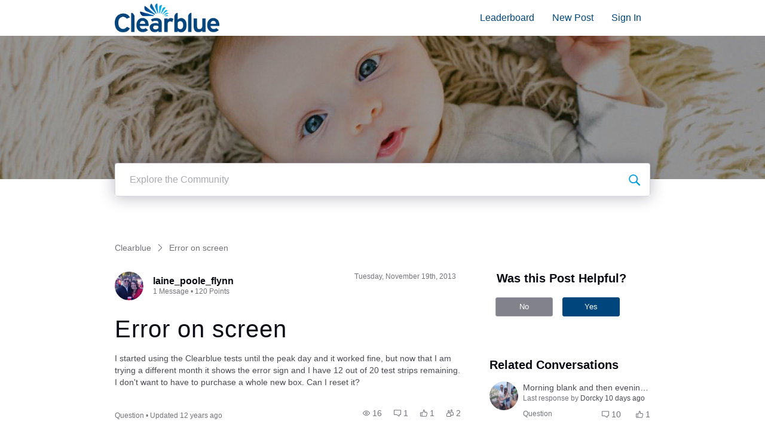

--- FILE ---
content_type: text/html; charset=utf-8
request_url: https://clearblue-community.sprinklr.com/conversations/default_topic/error-on-screen/5cda8380e4b063b68c3320de
body_size: 16319
content:

    <!doctype html>
    <html lang="en">
      <head>
        <meta http-equiv="X-UA-Compatible" content="IE=edge" />
        <meta http-equiv="Content-Type" content="text/html; charset=utf-8" />
        <meta name="viewport" content="width=device-width, initial-scale=1" />
        <link rel="preload" as="script" crossorigin href="https://prod-care-community-cdn.sprinklr.com/community/vendor.e594d87592559f443292.js">
        
         <link href="https://prod-care-community-cdn.sprinklr.com/community/main_fd77538896e2a8512212.css" type="text/css" rel="stylesheet">
         <link rel="preload" as="script" crossorigin href="https://prod-care-community-cdn.sprinklr.com/community/en.main_dddfa31af7808ffd97f7.js">

        <!-- head tag -->
        
        
  
      <style data-emotion-css="0 ua1gab dww2qv 8atqhb 6gs9hh 18467a x4dmss 1ry1tx8 1ghapnm jlx8fa 1ldo00z mqkajv pve3fd dsdsa9 1f6athd sskn3q uodor8 1jsohtw kn46u7 i8uyyt jp8xm2 1pj99nl okc7pe xgr949 4kxq1q 13o7eu2 2sedfi mmmr3r 1cffvr 1x0ghdt dgftln mdavhf 1mh9xjs 1dhctzu hwviov 1s12m52 rp8bss" nonce="f2ffd858-27d6-4021-b24c-06036921c80b">@media only screen and (min-width: 768px){.css-ua1gab{width:70%!important;}}@media only screen and (min-width: 768px){.css-dww2qv{max-width:1008px!important;}}.css-8atqhb{width:100%;}.css-6gs9hh{width:70%;}.css-18467a{width:30%;}.css-x4dmss{-webkit-box-pack:justify;-webkit-justify-content:space-between;justify-content:space-between;}.css-1ry1tx8{font-family:-apple-system,BlinkMacSystemFont,Roboto,Segoe UI,Noto Sans,Helvetica Neue,Helvetica,sans-serif;color:#0a0a14;}.css-1ghapnm{font-size:16px;line-height:22px;}.css-jlx8fa{border-color:#d7d7e0;}.css-1ldo00z{font-weight:600;font-size:28px;}.css-1ldo00z mobile{font-size:20px;}.css-mqkajv{font-weight:600;font-size:20px;}.css-mqkajv mobile{font-size:20px;}.css-pve3fd{background-color:#82828c!important;border-color:#9b9ba5!important;color:#ffffff!important;font-weight:400!important;}.css-pve3fd svg{fill:#ffffff!important;}.css-pve3fd:hover{background-color:#9b9ba5!important;border-color:#9b9ba5!important;color:#ffffff!important;}.css-pve3fd:focus{background-color:#9b9ba5!important;border-color:#9b9ba5!important;color:#ffffff!important;}.css-dsdsa9{font-family:-apple-system,BlinkMacSystemFont,Roboto,Segoe UI,Noto Sans,Helvetica Neue,Helvetica,sans-serif;color:#4b4b55;}.css-1f6athd{height:60px!important;background-color:#ffffff!important;}.css-sskn3q{line-height:60px!important;}.css-uodor8{border-radius:50%;}.css-1jsohtw{height:48px;}.css-kn46u7{width:48px;height:48px;}.css-i8uyyt{font-weight:600;font-size:16px;}.css-i8uyyt mobile{font-size:16px;}.css-jp8xm2{font-size:12px;line-height:17px;}.css-1pj99nl{font-weight:300;font-size:40px;}.css-1pj99nl mobile{font-size:28px;}.css-okc7pe{font-size:14px;line-height:20px;}.css-xgr949{background-color:!important;}.css-xgr949:hover{background-color:!important;}.css-xgr949:focus{background-color:!important;}.css-4kxq1q{background-color:!important;}.css-13o7eu2{display:block;}.css-2sedfi{background:#efeff8;}.css-mmmr3r{color:#00457c!important;}.css-1cffvr{color:#00457c!important;background-color:!important;}.css-1cffvr:hover{color:#ffffff!important;background-color:#00457c!important;}.css-1cffvr:focus{color:#ffffff!important;background-color:#00457c!important;}.css-1x0ghdt{background-color:!important;}.css-1x0ghdt >p{color:#00457c!important;}.css-1x0ghdt:hover{background-color:#00457c!important;}.css-1x0ghdt:hover >p{color:#ffffff!important;}.css-1x0ghdt:focus{background-color:#00457c!important;}.css-1x0ghdt:focus >p{color:#ffffff!important;}.css-dgftln >svg{fill:#00457c!important;}.css-mdavhf{font-family:-apple-system,BlinkMacSystemFont,Roboto,Segoe UI,Noto Sans,Helvetica Neue,Helvetica,sans-serif;color:#0a0a14!important;background-color:#ffffff!important;border-color:#d7d7e0!important;}.css-mdavhf:focus{color:#0a0a14!important;background-color:#ffffff!important;border-color:#00457c!important;}.css-1mh9xjs{color:#00b0eb!important;-webkit-text-decoration:undefined;text-decoration:undefined;}.css-1mh9xjs:hover{color:#00457c!important;-webkit-text-decoration:underline;text-decoration:underline;}.css-1mh9xjs:focus{color:#00457c!important;-webkit-text-decoration:underline;text-decoration:underline;}.css-1mh9xjs:visited{color:#00b0eb!important;-webkit-text-decoration:none;text-decoration:none;}.css-1mh9xjs >.svg{fill:#00b0eb!important;}.css-1dhctzu{background-color:#00457c!important;}.css-hwviov{background-color:#00457c!important;border-color:#00457c!important;color:#ffffff!important;font-weight:400!important;}.css-hwviov svg{fill:#ffffff!important;}.css-hwviov:hover{background-color:#00457c!important;border-color:#00457c!important;color:#ffffff!important;}.css-hwviov:focus{background-color:#00457c!important;border-color:#00457c!important;color:#ffffff!important;}.css-1s12m52{background-image:url(https://sprcdn-assets.sprinklr.com/322/2441d812-3631-4ffb-9ba7-1f1ebc7d4adf-939355476.jpeg);}.css-rp8bss.is-focused .Select-control{border-color:#00457c!important;}.css-rp8bss.is-open .Select-arrow{fill:#00457c!important;}</style><style type="text/css" nonce="f2ffd858-27d6-4021-b24c-06036921c80b"></style>
      <title data-react-helmet="true">‎Error on screen | Clearblue</title>
      <meta data-react-helmet="true" property="og:url" content="https://clearblue-community.sprinklr.com/conversations/default_topic/error-on-screen/5cda8380e4b063b68c3320de"/><meta data-react-helmet="true" property="og:site_name" content="Clearblue"/><meta data-react-helmet="true" name="theme-color" content="#40a3f5"/><meta data-react-helmet="true" name="google-site-verification" content="k-FbtEFBuiLVc3n5yOUng2fcoSBfwDsyzFEp-zsAMgM"/><meta data-react-helmet="true" name="title" content="Error on screen | Clearblue"/><meta data-react-helmet="true" name="description" content="I started using the Clearblue tests until the peak day and it worked fine, but now that I am trying a different month it shows the error sign and I have 12 out of 20 test strips remaining. I don&#x27;t ..."/><meta data-react-helmet="true" property="og:title" content="Error on screen | Clearblue"/><meta data-react-helmet="true" property="og:description" content="I started using the Clearblue tests until the peak day and it worked fine, but now that I am trying a different month it shows the error sign and I have 12 out of 20 test strips remaining. I don&#x27;t ..."/><meta data-react-helmet="true" property="og:type" content="article"/><meta data-react-helmet="true" property="article:section" content/><meta data-react-helmet="true" property="article:published_time" content="2013-11-19T14:07:17.000Z"/><meta data-react-helmet="true" property="article:modified_time" content="2013-11-19T15:11:33.000Z"/><meta data-react-helmet="true" property="article:author" content="https://clearblue-community.sprinklr.com/users/5cda7c7ee4b063b68c32f02b"/><meta data-react-helmet="true" property="og:image" content="https://sprcdn-assets.sprinklr.com/322/https___sprcdn-assets.sprinklr-e0fec463-df51-4b60-ac6c-0ebc2e6e9eb6-1963847689.jpg"/><meta data-react-helmet="true" name="twitter:card" content="summary"/><meta data-react-helmet="true" name="twitter:title" content="Error on screen | Clearblue"/><meta data-react-helmet="true" name="twitter:description" content="I started using the Clearblue tests until the peak day and it worked fine, but now that I am trying a different month it shows the error sign and I have 12 out of 20 test strips remaining. I don&#x27;t ..."/><meta data-react-helmet="true" name="twitter:image" content="https://sprcdn-assets.sprinklr.com/322/https___sprcdn-assets.sprinklr-e0fec463-df51-4b60-ac6c-0ebc2e6e9eb6-1963847689.jpg"/>
      <link data-react-helmet="true" rel="icon" href="https://sprcdn-assets.sprinklr.com/322/https___sprcdn-assets.sprinklr-9de9d5b4-06eb-4c8f-acd6-1a355c68aa43-388856531.png"/><link data-react-helmet="true" rel="canonical" href="https://clearblue-community.sprinklr.com/conversations/default_topic/error-on-screen/5cda8380e4b063b68c3320de"/><link data-react-helmet="true" rel="manifest" href="https://clearblue-community.sprinklr.com/manifest.json"/>
      
      <script data-react-helmet="true" type="application/ld+json" nonce="f2ffd858-27d6-4021-b24c-06036921c80b">{
      "@context": "https://schema.org",
      "@type": "QAPage",
      "name" : "Clearblue",
      "url": "https://clearblue-community.sprinklr.com",
      "mainEntity": {
    "@type": "Question",
    "text": "I started using the Clearblue tests until the peak day and it worked fine, but now that I am trying a different month it shows the error sign and I have 12 out of 20 test strips remaining. I don't want to have to purchase a whole new box. Can I reset it?",
    "upvoteCount": 1,
    "answerCount": 1,
    
    "name": "Error on screen",
    "author": {
      "@type": "Person",
      "name": "laine_poole_flynn"
    },
    "dateCreated": "2013-11-19T14:07:17.000Z",
    "datePublished": "2013-11-19T14:07:17.000Z",
    "dateModified": "2013-11-19T15:11:33.000Z",
    "image": ["https://sprcdn-assets.sprinklr.com/322/https___sprcdn-assets.sprinklr-e0fec463-df51-4b60-ac6c-0ebc2e6e9eb6-1963847689.jpg"],
    "url": "https://clearblue-community.sprinklr.com/conversations/default_topic/error-on-screen/5cda8380e4b063b68c3320de",
    "interactionStatistic": [
      {
        "@type": "InteractionCounter",
        "interactionType": "https://schema.org/CommentAction",
        "userInteractionCount": 1
      },
      {
        "@type": "InteractionCounter",
        "interactionType": "https://schema.org/ViewAction",
        "userInteractionCount": 15
      },
      {
        "@type": "InteractionCounter",
        "interactionType": "https://schema.org/LikeAction",
        "userInteractionCount": 1
      },
      {
        "@type": "InteractionCounter",
        "interactionType": "https://schema.org/SubscribeAction",
        "userInteractionCount": 2
      }
    ]
  
    ,
      
      
      "suggestedAnswer": {
    "@type": "Answer",
    "text": "Hi Laine, we're glad you're using Clearblue Advanced Digital Ovulation Tests and are sorry to hear you received an error symbol.  Please don't remove the batteries from your digital holder, as this will cause your holder not to work any longer.  We understand why you wouldn't want to purchase another box.  Please give us a call at 1-800-321-3279 and mention reference #FB234 so we can learn more and take care of this for you.  We're open weekdays from 8:30am-5:00pm Eastern time and would be happy to help.  Thanks!",
    "upvoteCount": 0,
    "author": {
      "@type": "Person",
      "name": "karen"
    },
    "dateCreated": "2013-11-19T15:11:33.000Z",
    "url": "https://clearblue-community.sprinklr.com/conversations/default_topic/error-on-screen/5cda8380e4b063b68c3320de?commentId=5cda838fe4b063b68c332479"
  }
    
  }
    }</script><script data-react-helmet="true" type="application/ld+json" nonce="f2ffd858-27d6-4021-b24c-06036921c80b">{
  "@context": "https://schema.org",
  "@type": "BreadcrumbList",
  "itemListElement": [{
    "@type": "ListItem",
    "position": 1,
    "item": "https://clearblue-community.sprinklr.com/",
    "name": "Clearblue"
  },{
    "@type": "ListItem",
    "position": 2,
    
    "name": "Error on screen"
  }]
}</script>
       <link href="https://prod-care-community-cdn.sprinklr.com/community/PageLayoutRenderer_5e6d1b07237a544f1706.css" type="text/css" rel="stylesheet"> <link href="https://prod-care-community-cdn.sprinklr.com/community/NavBar_b8f0a4ae766e073041fd.css" type="text/css" rel="stylesheet"> <link href="https://prod-care-community-cdn.sprinklr.com/community/BannerContainer_c61a322ecd994bbe365d.css" type="text/css" rel="stylesheet"> <link href="https://prod-care-community-cdn.sprinklr.com/community/BreadCrumbsWidgetContainer_e1e954205fef84993eba.css" type="text/css" rel="stylesheet"> <link href="https://prod-care-community-cdn.sprinklr.com/community/ConversationEntityContainer_aaf9f620c563d64db2c5.css" type="text/css" rel="stylesheet"> <link href="https://prod-care-community-cdn.sprinklr.com/community/CommentCreationEntityContainer_e81dfc45ff4d3eb6d259.css" type="text/css" rel="stylesheet"> <link href="https://prod-care-community-cdn.sprinklr.com/community/ConversationResponsesEntity_6f027371e1580167a8a2.css" type="text/css" rel="stylesheet"> <link href="https://prod-care-community-cdn.sprinklr.com/community/CommentListContainer_1e714534e4d85aa53dc8.css" type="text/css" rel="stylesheet"> <link href="https://prod-care-community-cdn.sprinklr.com/community/SelectBoxContainer_cfd6727acc7d8803ed9a.css" type="text/css" rel="stylesheet"> <link href="https://prod-care-community-cdn.sprinklr.com/community/ReplyListContainer_1a3688c1944902d45b89.css" type="text/css" rel="stylesheet"> <link href="https://prod-care-community-cdn.sprinklr.com/community/HelpfulWidgetContainer_89e15bb933b871178b8d.css" type="text/css" rel="stylesheet"> <link href="https://prod-care-community-cdn.sprinklr.com/community/RelatedPostsContainer_0c977fdf0981750e4279.css" type="text/css" rel="stylesheet"> <link href="https://prod-care-community-cdn.sprinklr.com/community/RelatedTopicsContainer_4a67a86a2788fa4ca87d.css" type="text/css" rel="stylesheet"> <link href="https://prod-care-community-cdn.sprinklr.com/community/LeaderboardContainer_dc7c05ea057ad7434058.css" type="text/css" rel="stylesheet"> <link href="https://prod-care-community-cdn.sprinklr.com/community/Authentication_5af55b3804d4b601b4e6.css" type="text/css" rel="stylesheet"> <link href="https://prod-care-community-cdn.sprinklr.com/community/FullSearchBar_8777de66f67ec98552fb.css" type="text/css" rel="stylesheet">
       <link rel="preload" as="script" crossorigin href="https://prod-care-community-cdn.sprinklr.com/community/en.ConversationPage_864416433f5f17876a08.15.js"> <link rel="preload" as="script" crossorigin href="https://prod-care-community-cdn.sprinklr.com/community/en.PageLayoutRenderer_bb6acc9ce34dbe3df6f1.253.js"> <link rel="preload" as="script" crossorigin href="https://prod-care-community-cdn.sprinklr.com/community/en.NavBarContainer_f65d640487b0a2089d49.241.js"> <link rel="preload" as="script" crossorigin href="https://prod-care-community-cdn.sprinklr.com/community/en.NavBar_6c0cf3a18f0857d76f0a.240.js"> <link rel="preload" as="script" crossorigin href="https://prod-care-community-cdn.sprinklr.com/community/en.BannerContainer_794a7310a9eabdc27a32.84.js"> <link rel="preload" as="script" crossorigin href="https://prod-care-community-cdn.sprinklr.com/community/en.BreadCrumbsWidgetContainer_df8ef5128a2796c6205d.91.js"> <link rel="preload" as="script" crossorigin href="https://prod-care-community-cdn.sprinklr.com/community/en.ConversationEntityContainer_8bdcc2c30ded65ea9288.143.js"> <link rel="preload" as="script" crossorigin href="https://prod-care-community-cdn.sprinklr.com/community/en.CommentCreationEntityContainer_bca92d719eaed40f7cb2.127.js"> <link rel="preload" as="script" crossorigin href="https://prod-care-community-cdn.sprinklr.com/community/en.ConversationResponsesEntity_c737a3e69ab8108536ca.157.js"> <link rel="preload" as="script" crossorigin href="https://prod-care-community-cdn.sprinklr.com/community/en.CommentListContainer_dac1581f2d00904b9dcc.128.js"> <link rel="preload" as="script" crossorigin href="https://prod-care-community-cdn.sprinklr.com/community/en.SelectBoxContainer_95717c9c30a00bd51ea2.288.js"> <link rel="preload" as="script" crossorigin href="https://prod-care-community-cdn.sprinklr.com/community/en.ReplyListContainer_e5bdfae0768c852450b3.284.js"> <link rel="preload" as="script" crossorigin href="https://prod-care-community-cdn.sprinklr.com/community/en.HelpfulWidgetContainer_ba9c5116a3092864eee6.202.js"> <link rel="preload" as="script" crossorigin href="https://prod-care-community-cdn.sprinklr.com/community/en.RelatedPostsContainer_85231c202eb4ccf12d45.278.js"> <link rel="preload" as="script" crossorigin href="https://prod-care-community-cdn.sprinklr.com/community/en.RelatedTopicsContainer_2aeac4c7b3ec30cd7e74.283.js"> <link rel="preload" as="script" crossorigin href="https://prod-care-community-cdn.sprinklr.com/community/en.LeaderboardContainer_eb2a8147df4673771329.218.js"> <link rel="preload" as="script" crossorigin href="https://prod-care-community-cdn.sprinklr.com/community/en.CustomHTMLContainer_9c9212350d33041e5c35.164.js"> <link rel="preload" as="script" crossorigin href="https://prod-care-community-cdn.sprinklr.com/community/en.Authentication_a05011dab2840b3cc768.0.js"> <link rel="preload" as="script" crossorigin href="https://prod-care-community-cdn.sprinklr.com/community/en.FullSearchBar_acb35b8b36d2a08fdabc.198.js">
    </head>
    <body leftmargin="0" topmargin="0" rightmargin="0" bottommargin="0" marginwidth="0" marginheight="0" class="ltr">
      <script nonce="f2ffd858-27d6-4021-b24c-06036921c80b">
        window.__PRELOADED_STATE__ = "%7B%22routing%22%3A%7B%22location%22%3A%7B%22pathname%22%3A%22%2F%22%2C%22search%22%3A%22%22%2C%22hash%22%3A%22%22%2C%22state%22%3Anull%2C%22key%22%3A%22fe2j52zg%22%7D%2C%22action%22%3A%22POP%22%7D%2C%22communityId%22%3A%22dd810283-809e-4295-b865-888df5c10ef4%22%2C%22csrfToken%22%3Anull%2C%22language%22%3A%22en_US%22%2C%22basename%22%3Anull%2C%22publicHeaders%22%3A%7B%22user-agent%22%3A%22Mozilla%2F5.0%20(Macintosh%3B%20Intel%20Mac%20OS%20X%2010_15_7)%20AppleWebKit%2F537.36%20(KHTML%2C%20like%20Gecko)%20Chrome%2F131.0.0.0%20Safari%2F537.36%3B%20ClaudeBot%2F1.0%3B%20%2Bclaudebot%40anthropic.com)%22%2C%22X-COMMUNITY-IP%22%3A%2218.191.149.178%22%7D%2C%22theme%22%3Anull%2C%22country%22%3Anull%2C%22version%22%3Anull%2C%22nonce%22%3A%22f2ffd858-27d6-4021-b24c-06036921c80b%22%2C%22communitySettings%22%3A%7B%22settings%22%3A%7B%22overview%22%3A%7B%22details%22%3A%7B%22organizationName%22%3A%22Clearblue%22%2C%22language%22%3A%22en_US%22%2C%22email%22%3A%22%22%2C%22website%22%3A%22https%3A%2F%2Fwww.clearblue.com%2F%22%2C%22termsOfServiceURL%22%3A%22https%3A%2F%2Fwww.clearblue.com%2F%22%2C%22privacyPolicyURL%22%3A%22https%3A%2F%2Fwww.clearblue.com%2F%22%2C%22communityName%22%3A%22Clearblue%22%7D%7D%2C%22branding%22%3A%7B%22logos%22%3A%7B%22companyLogos%22%3A%7B%22companyLogoNormal%22%3A%22https%3A%2F%2Fsprcdn-assets.sprinklr.com%2F322%2Fhttps___sprcdn-assets.sprinklr-e0fec463-df51-4b60-ac6c-0ebc2e6e9eb6-1963847689.jpg%22%7D%2C%22faviconLogos%22%3A%7B%22faviconLogo16%22%3A%22https%3A%2F%2Fsprcdn-assets.sprinklr.com%2F322%2Fhttps___sprcdn-assets.sprinklr-9de9d5b4-06eb-4c8f-acd6-1a355c68aa43-388856531.png%22%7D%7D%2C%22typographyHeader%22%3A%7B%22fontFamily%22%3A%22-apple-system%2CBlinkMacSystemFont%2CRoboto%2CSegoe%20UI%2CNoto%20Sans%2CHelvetica%20Neue%2CHelvetica%2Csans-serif%22%2C%22color%22%3A%22%230a0a14%22%2C%22heading1%22%3A%7B%22fontSize%22%3A%2240px%22%2C%22fontWeight%22%3A%22300%22%2C%22mobileFontSize%22%3A%2228px%22%7D%2C%22heading2%22%3A%7B%22fontSize%22%3A%2238px%22%2C%22fontWeight%22%3A%22600%22%2C%22mobileFontSize%22%3A%2228px%22%7D%2C%22heading3%22%3A%7B%22fontSize%22%3A%2228px%22%2C%22fontWeight%22%3A%22600%22%2C%22mobileFontSize%22%3A%2220px%22%7D%2C%22heading4%22%3A%7B%22fontSize%22%3A%2220px%22%2C%22fontWeight%22%3A%22600%22%2C%22mobileFontSize%22%3A%2220px%22%7D%2C%22heading5%22%3A%7B%22fontSize%22%3A%2216px%22%2C%22fontWeight%22%3A%22600%22%2C%22mobileFontSize%22%3A%2216px%22%7D%2C%22heading6%22%3A%7B%22fontSize%22%3A%2214px%22%2C%22fontWeight%22%3A%22600%22%2C%22mobileFontSize%22%3A%2214px%22%7D%7D%2C%22typographyBody%22%3A%7B%22fontFamily%22%3A%22-apple-system%2CBlinkMacSystemFont%2CRoboto%2CSegoe%20UI%2CNoto%20Sans%2CHelvetica%20Neue%2CHelvetica%2Csans-serif%22%2C%22color%22%3A%22%234b4b55%22%2C%22small%22%3A%7B%22fontSize%22%3A%2211px%22%2C%22lineHeight%22%3A%2215px%22%7D%2C%22normal%22%3A%7B%22fontSize%22%3A%2212px%22%2C%22lineHeight%22%3A%2217px%22%7D%2C%22large%22%3A%7B%22fontSize%22%3A%2214px%22%2C%22lineHeight%22%3A%2220px%22%7D%2C%22xlarge%22%3A%7B%22fontSize%22%3A%2216px%22%2C%22lineHeight%22%3A%2222px%22%7D%7D%2C%22colors%22%3A%7B%22primary%22%3A%7B%22color%22%3A%22%2340a3f5%22%2C%22backgroundColor%22%3A%22%23ffffff%22%7D%2C%22success%22%3A%7B%22color%22%3A%22%2320b796%22%2C%22backgroundColor%22%3A%22%22%7D%2C%22warning%22%3A%7B%22color%22%3A%22%23ffd200%22%2C%22backgroundColor%22%3A%22%22%7D%2C%22danger%22%3A%7B%22color%22%3A%22%23fc374b%22%2C%22backgroundColor%22%3A%22%22%7D%2C%22page%22%3A%7B%22backgroundColor%22%3A%22%23ffffff%22%7D%2C%22placeholder%22%3A%7B%22color%22%3A%22%239b9ba5%22%7D%7D%2C%22buttons%22%3A%7B%22normal%22%3A%7B%22backgroundColor%22%3A%22%2300457c%22%2C%22borderColor%22%3A%22%2300457c%22%2C%22color%22%3A%22%23ffffff%22%2C%22fontWeight%22%3A%22400%22%2C%22hover%22%3A%7B%22backgroundColor%22%3A%22%2300457c%22%2C%22borderColor%22%3A%22%2300457c%22%2C%22color%22%3A%22%23ffffff%22%7D%7D%2C%22inactive%22%3A%7B%22backgroundColor%22%3A%22%2382828c%22%2C%22borderColor%22%3A%22%239b9ba5%22%2C%22color%22%3A%22%23ffffff%22%2C%22fontWeight%22%3A%22400%22%2C%22hover%22%3A%7B%22backgroundColor%22%3A%22%239b9ba5%22%2C%22borderColor%22%3A%22%239b9ba5%22%2C%22color%22%3A%22%23ffffff%22%7D%7D%7D%2C%22links%22%3A%7B%22normal%22%3A%7B%22color%22%3A%22%2300b0eb%22%2C%22textDecoration%22%3A%22none%22%7D%2C%22hover%22%3A%7B%22color%22%3A%22%2300457c%22%2C%22textDecoration%22%3A%22underline%22%7D%2C%22visited%22%3A%7B%22color%22%3A%22%2300b0eb%22%2C%22textDecoration%22%3A%22none%22%7D%7D%2C%22forms%22%3A%7B%22textType%22%3A%7B%22normal%22%3A%7B%22color%22%3A%22%230a0a14%22%2C%22backgroundColor%22%3A%22%23ffffff%22%2C%22borderColor%22%3A%22%23d7d7e0%22%7D%2C%22focus%22%3A%7B%22color%22%3A%22%230a0a14%22%2C%22backgroundColor%22%3A%22%23ffffff%22%2C%22borderColor%22%3A%22%2300457c%22%7D%2C%22disabled%22%3A%7B%22color%22%3A%22%23a9a9b2%22%2C%22backgroundColor%22%3A%22%23efeff8%22%2C%22borderColor%22%3A%22%23d7d7e0%22%7D%7D%2C%22checkboxType%22%3A%7B%22normal%22%3A%7B%22backgroundColor%22%3A%22%2300457c%22%7D%2C%22active%22%3A%7B%22backgroundColor%22%3A%22%2300457c%22%7D%2C%22disabled%22%3A%7B%22backgroundColor%22%3A%22%23e6e6e8%22%7D%7D%7D%2C%22navbar%22%3A%7B%22height%22%3A%2260%22%2C%22mobileHeight%22%3A%2248%22%2C%22color%22%3A%22%2300457c%22%2C%22backgroundColor%22%3A%22%23ffffff%22%2C%22normal%22%3A%7B%22color%22%3A%22%2300457c%22%2C%22backgroundColor%22%3A%22%22%7D%2C%22hover%22%3A%7B%22color%22%3A%22%23ffffff%22%2C%22backgroundColor%22%3A%22%2300457c%22%7D%2C%22active%22%3A%7B%22color%22%3A%22%23ffffff%22%2C%22backgroundColor%22%3A%22%2300457c%22%7D%7D%2C%22tabs%22%3A%7B%22normal%22%3A%7B%22color%22%3A%22%2300457c%22%2C%22backgroundColor%22%3A%22%22%7D%2C%22hover%22%3A%7B%22color%22%3A%22%2300457c%22%2C%22backgroundColor%22%3A%22%22%7D%2C%22active%22%3A%7B%22color%22%3A%22%2300457c%22%2C%22backgroundColor%22%3A%22%22%2C%22highlightColor%22%3A%22%2300457c%22%7D%7D%2C%22tooltips%22%3A%7B%22color%22%3A%22%234b4b55%22%2C%22backgroundColor%22%3A%22%23ffffff%22%7D%2C%22popupDialog%22%3A%7B%22backgroundColor%22%3A%22%2300457c%22%2C%22borderColor%22%3A%22%22%2C%22opacity%22%3A0.7%7D%2C%22avatars%22%3A%7B%22borderStyle%22%3A%22circular%22%2C%22borderRadius%22%3A%223%22%2C%22brandUserLogo%22%3A%22https%3A%2F%2Fsprcdn-assets.sprinklr.com%2F322%2Fhttps___sprcdn-assets.sprinklr-72aea399-86a5-4a99-85a9-daf88814af33-1016142314.png%22%7D%2C%22screenSizesRange%22%3Anull%2C%22themeTokens%22%3Anull%2C%22editor%22%3Anull%2C%22icon%22%3Anull%2C%22directMessaging%22%3Anull%2C%22loader%22%3Anull%7D%2C%22content%22%3A%7B%22loginPage%22%3A%7B%22loginProviders%22%3A%7B%22enableEmailPasswordAuth%22%3Atrue%2C%22enabledSocialProviders%22%3A%5B%5D%7D%2C%22communityAccess%22%3A%7B%22pageHtml%22%3A%22%22%2C%22pageCSS%22%3A%22%22%7D%2C%22settings%22%3A%7B%7D%7D%2C%22signupPage%22%3A%7B%22settings%22%3A%7B%22labels%22%3A%7B%22termsText%22%3A%22By%20clicking%20Sign%20Up%2C%20you%20agree%20to%20our%20Terms%2C%20Data%20Policy%20and%20Cookie%20Policy.%22%7D%2C%22screener%22%3A%7B%22enabled%22%3Afalse%2C%22required%22%3Afalse%7D%2C%22verifyEmail%22%3A%7B%22mandatory%22%3Atrue%7D%2C%22termTextLabel%22%3A%22By%20clicking%20Sign%20Up%2C%20you%20agree%20to%20our%20Terms%2C%20Data%20Policy%20and%20Cookie%20Policy.%22%2C%22screenerEnabled%22%3Afalse%2C%22screenerRequired%22%3Afalse%2C%22verifyEmailMandatory%22%3Atrue%7D%7D%2C%22conversationTypes%22%3A%7B%22conversationTypes%22%3A%5B%7B%22id%22%3A%22QUESTION%22%2C%22type%22%3A%22QUESTION%22%2C%22enabled%22%3Atrue%2C%22label%22%3A%22Question%22%2C%22allowCreation%22%3Atrue%2C%22disableTags%22%3Anull%7D%2C%7B%22id%22%3A%22PROBLEM%22%2C%22type%22%3A%22PROBLEM%22%2C%22enabled%22%3Atrue%2C%22label%22%3A%22Problem%22%2C%22allowCreation%22%3Atrue%2C%22disableTags%22%3Anull%7D%2C%7B%22id%22%3A%22IDEA%22%2C%22type%22%3A%22IDEA%22%2C%22enabled%22%3Atrue%2C%22label%22%3A%22Idea%22%2C%22allowCreation%22%3Atrue%2C%22disableTags%22%3Anull%7D%2C%7B%22id%22%3A%22PRAISE%22%2C%22type%22%3A%22PRAISE%22%2C%22enabled%22%3Atrue%2C%22label%22%3A%22Praise%22%2C%22allowCreation%22%3Atrue%2C%22disableTags%22%3Anull%7D%2C%7B%22id%22%3A%22ANNOUNCEMENT%22%2C%22type%22%3A%22ANNOUNCEMENT%22%2C%22enabled%22%3Atrue%2C%22label%22%3A%22Announcements%22%2C%22allowCreation%22%3Afalse%2C%22disableTags%22%3Anull%7D%2C%7B%22id%22%3A%22ARTICLE%22%2C%22type%22%3A%22ARTICLE%22%2C%22enabled%22%3Atrue%2C%22label%22%3A%22Article%22%2C%22allowCreation%22%3Afalse%2C%22disableTags%22%3Anull%7D%5D%7D%2C%22notificationPage%22%3A%7B%22heading%22%3A%22Notification%20Preferences%22%2C%22subHeading%22%3A%22Select%20the%20activities%20for%20which%20you%20want%20to%20be%20notified%22%2C%22notificationTypes%22%3A%5B%22EMAIL%22%5D%7D%2C%22survey%22%3A%7B%7D%2C%22conversationSetting%22%3A%7B%22restrictReply%22%3Anull%2C%22editTimerEnabled%22%3Anull%2C%22deleteTimerEnabled%22%3Anull%2C%22editTimer%22%3Anull%2C%22deleteTimer%22%3Anull%2C%22allowPrivateComment%22%3Anull%2C%22canMarkReplyPrivate%22%3Anull%2C%22canMarkAnonFeedback%22%3Anull%2C%22linkInterceptEnabled%22%3Anull%2C%22interceptDomainsType%22%3Anull%2C%22whitelistDomains%22%3Anull%2C%22blacklistDomains%22%3Anull%2C%22disableLikeForAuthor%22%3Anull%2C%22canUnArchive%22%3Anull%2C%22unarchiveCF%22%3Anull%2C%22allowedAttachmentTypes%22%3Anull%2C%22isCustomAttachmentView%22%3Anull%2C%22attachmentHelpText%22%3Anull%2C%22isMultipleLayoutsEnabled%22%3Anull%2C%22enableJira%22%3Anull%2C%22jiraCreationGwId%22%3Anull%7D%2C%22conversationSearchPageSetting%22%3A%7B%7D%2C%22conversationCreatePage%22%3A%7B%22settings%22%3A%7B%22title%22%3A%7B%22maxLength%22%3A140%7D%2C%22description%22%3A%7B%22minLength%22%3A0%2C%22maxLength%22%3A10000%7D%2C%22category%22%3A%7B%22enabled%22%3Afalse%2C%22required%22%3Afalse%7D%2C%22topics%22%3A%7B%22enabled%22%3Afalse%2C%22required%22%3Afalse%7D%2C%22privateMessage%22%3A%7B%22enabled%22%3Atrue%7D%2C%22titleMaxLength%22%3A140%2C%22descriptionMinLength%22%3A0%2C%22descriptionMaxLength%22%3A10000%2C%22categoryEnabled%22%3Afalse%2C%22categoryRequired%22%3Afalse%2C%22topicsEnabled%22%3Afalse%2C%22topicsRequired%22%3Afalse%2C%22privateMessageEnabled%22%3Atrue%7D%7D%2C%22profilePage%22%3A%7B%22settings%22%3A%7B%22makeNameAnonymous%22%3Atrue%2C%22cannedResponseEnabled%22%3Atrue%7D%7D%2C%22kbSetting%22%3A%7B%7D%2C%22pollSetting%22%3A%7B%7D%2C%22eventSetting%22%3A%7B%7D%2C%22contestSetting%22%3A%7B%7D%2C%22groupsSetting%22%3A%7B%7D%2C%22gwSetting%22%3A%7B%7D%2C%22coursesSetting%22%3A%7B%7D%2C%22peerToPeerChatSetting%22%3A%7B%7D%2C%22liveChat%22%3A%7B%7D%2C%22seoSetting%22%3A%7B%22robotsTxtPage%22%3A%22User-agent%3A%20Mp3Bot%5CnDisallow%3A%20%2F%5Cn%5CnUser-agent%3A%20008%5CnDisallow%3A%20%2F%5Cn%5CnUser-agent%3A%20*%5CnDisallow%3A%20*%2Fleaderboard%24%5CnDisallow%3A%20*%2Flogin%24%5Cn%5CnSITEMAP%3A%20https%3A%2F%2Fclearblue-community.sprinklr.com%2Fsitemap_posts.xml%22%2C%22noIndexCharCount%22%3Anull%2C%22noIndexPages%22%3Anull%7D%2C%22productsSetting%22%3A%7B%7D%2C%22customFieldsSetting%22%3A%7B%7D%2C%22postTemplatesSetting%22%3A%7B%7D%7D%2C%22gamification%22%3A%7B%22enabled%22%3Atrue%7D%2C%22screener%22%3Anull%2C%22advancedSettings%22%3A%7B%22settings%22%3A%7B%22googleWebmasterCode%22%3A%22k-FbtEFBuiLVc3n5yOUng2fcoSBfwDsyzFEp-zsAMgM%22%2C%22v2LayoutEnabled%22%3Atrue%2C%22editor%22%3A%22TINYMCE%22%2C%22sprinklrAnalytics%22%3Atrue%7D%7D%2C%22customizedLabels%22%3Anull%7D%7D%2C%22allAwards%22%3A%7B%22allAwardsById%22%3A%7B%7D%2C%22loaded%22%3Atrue%7D%2C%22categoryListPage%22%3A%7B%22loading%22%3Atrue%7D%2C%22categoryPage%22%3A%7B%22loading%22%3Atrue%2C%22category%22%3A%7B%7D%7D%2C%22topicListPage%22%3A%7B%22loading%22%3Atrue%7D%2C%22topicPage%22%3A%7B%22topic%22%3A%7B%7D%7D%2C%22leaderboardPage%22%3A%7B%22isLoading%22%3Atrue%7D%2C%22conversationPage%22%3A%7B%22conversation%22%3A%7B%22id%22%3A%22Q29udmVyc2F0aW9uOjVjZGE4MzgwZTRiMDYzYjY4YzMzMjBkZQ%3D%3D%22%2C%22conversationId%22%3A%225cda8380e4b063b68c3320de%22%2C%22slug%22%3A%22error-on-screen-5cda8380e4b063b68c3320de%22%2C%22path%22%3A%22default_topic%2Ferror-on-screen%2F5cda8380e4b063b68c3320de%22%2C%22title%22%3A%22Error%20on%20screen%22%2C%22type%22%3A%22QUESTION%22%2C%22status%22%3A%22complete%22%2C%22createdAt%22%3A1384870037000%2C%22replyCount%22%3A1%2C%22likeCount%22%3A1%2C%22isPlainText%22%3Afalse%2C%22liked%22%3Afalse%2C%22flagged%22%3Afalse%2C%22followed%22%3Afalse%2C%22upVoted%22%3Afalse%2C%22voted%22%3Afalse%2C%22downVoted%22%3Afalse%2C%22followCount%22%3A2%2C%22readCount%22%3A15%2C%22voteCount%22%3A0%2C%22helpfulCount%22%3A0%2C%22closed%22%3Afalse%2C%22hasAcceptedComment%22%3Afalse%2C%22hasOfficialComment%22%3Afalse%2C%22isPrivate%22%3Afalse%2C%22escalated%22%3Afalse%2C%22nominationStatus%22%3Anull%2C%22sprUrl%22%3A%22https%3A%2F%2Fpgspace.sprinklr.com%2Fnew%3FqId%3DCOMMUNITY-%3A-229-%3A-5cda8380e4b063b68c3320de-%3A-ACCOUNT-%3A-305409%26qTyp%3DUNIVERSAL%22%2C%22content%22%3A%22I%20started%20using%20the%20Clearblue%20tests%20until%20the%20peak%20day%20and%20it%20worked%20fine%2C%20but%20now%20that%20I%20am%20trying%20a%20different%20month%20it%20shows%20the%20error%20sign%20and%20I%20have%2012%20out%20of%2020%20test%20strips%20remaining.%20I%20don't%20want%20to%20have%20to%20purchase%20a%20whole%20new%20box.%20Can%20I%20reset%20it%3F%22%2C%22message%22%3A%22I%20started%20using%20the%20Clearblue%20tests%20until%20the%20peak%20day%20and%20it%20worked%20fine%2C%20but%20now%20that%20I%20am%20trying%20a%20different%20month%20it%20shows%20the%20error%20sign%20and%20I%20have%2012%20out%20of%2020%20test%20strips%20remaining.%20I%20don't%20want%20to%20have%20to%20purchase%20a%20whole%20new%20box.%20Can%20I%20reset%20it%3F%22%2C%22coverImage%22%3Anull%2C%22metaTitle%22%3Anull%2C%22metaDescription%22%3Anull%2C%22tags%22%3Anull%2C%22attachments%22%3A%5B%5D%2C%22deleted%22%3Afalse%2C%22spam%22%3Afalse%2C%22moderationStatus%22%3Anull%2C%22moderationDetails%22%3Anull%2C%22archived%22%3Afalse%2C%22merged%22%3Afalse%2C%22read%22%3Afalse%2C%22bookmarked%22%3Afalse%2C%22totalFeedbackCount%22%3A0%2C%22chatId%22%3Anull%2C%22mergedIntoTitle%22%3Anull%2C%22mergedIntoPath%22%3Anull%2C%22isCommentAllowed%22%3Atrue%2C%22forkedFromMessagePath%22%3Anull%2C%22forkedFromMessageType%22%3Anull%2C%22indexDisabled%22%3Afalse%2C%22escalatedAt%22%3Anull%2C%22escalatedById%22%3Anull%2C%22escalatedByUsername%22%3Anull%2C%22providedFeedback%22%3A%22%22%2C%22lastActivityAt%22%3A1384873893000%2C%22isBrandPost%22%3Afalse%2C%22isEdited%22%3Afalse%2C%22hierarchy%22%3A%5B%5D%2C%22topicId%22%3Anull%2C%22customFields%22%3A%7B%22is_private%22%3A%5B%22false%22%5D%2C%22is_closed%22%3A%5B%22false%22%5D%7D%2C%22country%22%3A%22%22%2C%22order%22%3Anull%2C%22pinInfo%22%3Anull%2C%22pinned%22%3Afalse%2C%22author%22%3A%7B%22id%22%3A%225cda7c7ee4b063b68c32f02b%22%2C%22username%22%3A%22laine_poole_flynn%22%2C%22avatar%22%3A%22https%3A%2F%2Fprod-content-care-community-cdn.sprinklr.com%2Fdd810283-809e-4295-b865-888df5c10ef4%2FprofileImageslaine_poole_flynn-cb833fd1-ef31-492b-ae70-1f330f9aa2f0-834504152%22%2C%22fullName%22%3Anull%2C%22brandUser%22%3Afalse%2C%22isAnonymous%22%3Afalse%2C%22rankIds%22%3A%5B%5D%2C%22badgeIds%22%3A%5B%5D%2C%22totalContentAuthored%22%3A1%2C%22conversationsAuthored%22%3A1%2C%22points%22%3A120%2C%22signature%22%3Anull%2C%22roleSignatures%22%3A%5B%5D%7D%7D%2C%22loading%22%3Afalse%7D%2C%22editConversationComposer%22%3A%7B%22isLoading%22%3Atrue%7D%2C%22profilePage%22%3A%7B%7D%2C%22profileEditPage%22%3A%7B%22isLoading%22%3Atrue%7D%2C%22supportRequestPage%22%3A%7B%7D%2C%22notFoundPage%22%3A%7B%7D%2C%22customPage%22%3A%7B%7D%2C%22pollPage%22%3A%7B%7D%2C%22contestPage%22%3A%7B%7D%2C%22contestEntryPage%22%3A%7B%7D%2C%22events%22%3A%7B%7D%2C%22conversationList%22%3A%7B%7D%2C%22searchConversationList%22%3A%7B%7D%2C%22sidebarConversationList%22%3A%7B%7D%2C%22sidebarLeaderboardList%22%3A%7B%7D%2C%22authentication%22%3A%7B%22credentials%22%3A%7B%7D%2C%22logged%22%3Afalse%2C%22errorMessage%22%3Anull%2C%22authenticating%22%3Afalse%7D%2C%22changePassword%22%3A%7B%22success%22%3Afalse%7D%2C%22modal%22%3A%7B%22modalQueue%22%3A%5B%5D%2C%22display%22%3A%7B%7D%2C%22payload%22%3A%7B%7D%7D%2C%22topicFilter%22%3A%7B%7D%2C%22tagFilter%22%3A%7B%7D%2C%22landingPageCategories%22%3A%7B%7D%2C%22landingPageTopics%22%3A%7B%7D%2C%22conversationForm%22%3A%7B%7D%2C%22caseCreationForm%22%3A%7B%7D%2C%22commentList%22%3A%7B%22loading%22%3Afalse%2C%22page%22%3A1%2C%22totalCount%22%3A1%2C%22pageNumber%22%3A0%2C%22comments%22%3A%5B%7B%22id%22%3A%22Q29tbWVudDo1Y2RhODM4ZmU0YjA2M2I2OGMzMzI0Nzk%3D%22%2C%22commentId%22%3A%225cda838fe4b063b68c332479%22%2C%22createdAt%22%3A1384873893000%2C%22type%22%3A%22comment%22%2C%22isPlainText%22%3Afalse%2C%22content%22%3A%22Hi%20Laine%2C%20we're%20glad%20you're%20using%20Clearblue%20Advanced%20Digital%20Ovulation%20Tests%20and%20are%20sorry%20to%20hear%20you%20received%20an%20error%20symbol.%20%26nbsp%3BPlease%20don't%20remove%20the%20batteries%20from%20your%20digital%20holder%2C%20as%20this%20will%20cause%20your%20holder%20not%20to%20work%20any%20longer.%20%26nbsp%3BWe%20understand%20why%20you%20wouldn't%20want%20to%20purchase%20another%20box.%20%26nbsp%3BPlease%20give%20us%20a%20call%20at%201-800-321-3279%20and%20mention%20reference%20%23FB234%20so%20we%20can%20learn%20more%20and%20take%20care%20of%20this%20for%20you.%20%26nbsp%3BWe're%20open%20weekdays%20from%208%3A30am-5%3A00pm%20Eastern%20time%20and%20would%20be%20happy%20to%20help.%20%26nbsp%3BThanks!%22%2C%22forked%22%3Afalse%2C%22forkedToMessagePath%22%3Anull%2C%22forkedToMessageType%22%3Anull%2C%22liked%22%3Afalse%2C%22likeCount%22%3A0%2C%22read%22%3Afalse%2C%22flagged%22%3Afalse%2C%22isEdited%22%3Afalse%2C%22isPrivate%22%3Afalse%2C%22spam%22%3Afalse%2C%22chatId%22%3Anull%2C%22entityType%22%3A%22COMMENT%22%2C%22customFields%22%3A%7B%7D%2C%22moderationStatus%22%3Anull%2C%22attachments%22%3A%5B%5D%2C%22forkedFromMessagePath%22%3Anull%2C%22forkedFromMessageType%22%3Anull%2C%22replyCount%22%3A0%2C%22accepted%22%3Afalse%2C%22official%22%3Afalse%2C%22author%22%3A%7B%22id%22%3A%225cda7c9ee4b063b68c3300e0%22%2C%22username%22%3A%22karen%22%2C%22avatar%22%3A%22https%3A%2F%2Fprod-content-care-community-cdn.sprinklr.com%2Fdd810283-809e-4295-b865-888df5c10ef4%2FprofileImageskaren-1eceae25-6735-4dd5-b555-3f6a737ce645-291531100%22%2C%22fullName%22%3Anull%2C%22brandUser%22%3Afalse%2C%22isAnonymous%22%3Afalse%2C%22conversationsAuthored%22%3A0%2C%22totalContentAuthored%22%3A465%2C%22points%22%3A5818%2C%22rankIds%22%3A%5B%5D%2C%22badgeIds%22%3A%5B%22660e0192-73f0-11e9-a32b-e5596431b15a%22%5D%2C%22signature%22%3Anull%2C%22roleSignatures%22%3A%5B%5D%7D%2C%22metaDescription%22%3Anull%2C%22replyPageNum%22%3Anull%2C%22replies%22%3A%5B%5D%2C%22minLoadedPage%22%3A1%2C%22maxLoadedPage%22%3A1%7D%5D%7D%2C%22textEditorComment%22%3A%7B%7D%2C%22snackbar%22%3A%7B%22id%22%3A-1%7D%2C%22communityStats%22%3A%7B%22loading%22%3Atrue%7D%2C%22relatedPosts%22%3A%7B%7D%2C%22caseStatusFilter%22%3A%7B%7D%2C%22pageLayout%22%3A%7B%22layouts%22%3A%7B%22CONVERSATION_PAGE%22%3A%7B%22isDefault%22%3Atrue%2C%22type%22%3A%22CONVERSATION_PAGE%22%2C%22layoutId%22%3A%226098f23ab637cf5e52055171%22%2C%22background%22%3Anull%2C%22properties%22%3Anull%2C%22sections%22%3A%5B%7B%22fullWidth%22%3Atrue%2C%22background%22%3Anull%2C%22filters%22%3A%22%22%2C%22properties%22%3Anull%2C%22columns%22%3A%5B%7B%22width%22%3A100%2C%22widgets%22%3A%5B%7B%22id%22%3A%226098f23ab637cf5e52055144%22%2C%22type%22%3A%22NAVBAR%22%2C%22label%22%3A%22Navbar%22%2C%22properties%22%3A%7B%22usageCount%22%3A15%2C%22showCompanyName%22%3Afalse%2C%22showStickyNavBar%22%3Afalse%2C%22navbarLinks%22%3A%5B%7B%22id%22%3A%22LEADERBOARD%22%2C%22label%22%3A%22Leaderboard%22%2C%22enabled%22%3Atrue%2C%22type%22%3A%22LEADERBOARD%22%7D%2C%7B%22id%22%3A%22NEW_POST-03a49ca4-17d9-4ca3-a0e4-732f7edb6d36%22%2C%22label%22%3A%22New%20Post%22%2C%22enabled%22%3Atrue%2C%22type%22%3A%22NEW_POST%22%7D%2C%7B%22id%22%3A%22SIGN_IN-e6fc8f1c-3094-4665-a6cc-4c3fc49531a7%22%2C%22label%22%3A%22Sign%20In%22%2C%22enabled%22%3Atrue%2C%22type%22%3A%22SIGN_IN%22%7D%5D%2C%22label%22%3A%22Navbar%22%7D%2C%22filters%22%3A%22%22%7D%2C%7B%22id%22%3A%226098f23ae1bd043b483ecb61%22%2C%22type%22%3A%22BANNER%22%2C%22variantType%22%3A%22CLASSIC_BANNER%22%2C%22label%22%3A%22Banner%22%2C%22properties%22%3A%7B%22usageCount%22%3A6%2C%22customTitle%22%3A%22%20%22%2C%22customDescription%22%3A%22%20%22%2C%22searchPromptText%22%3A%22Explore%20the%20Community%22%2C%22background%22%3A%7B%22type%22%3A%22image%22%2C%22color%22%3A%22%23FFFFFF%22%2C%22desktopImage%22%3A%22https%3A%2F%2Fsprcdn-assets.sprinklr.com%2F322%2F2441d812-3631-4ffb-9ba7-1f1ebc7d4adf-939355476.jpeg%22%7D%2C%22label%22%3A%22Banner%22%7D%2C%22filters%22%3A%22%22%7D%5D%2C%22properties%22%3Anull%7D%5D%7D%2C%7B%22fullWidth%22%3Afalse%2C%22background%22%3Anull%2C%22filters%22%3A%22%22%2C%22properties%22%3Anull%2C%22columns%22%3A%5B%7B%22width%22%3A100%2C%22widgets%22%3A%5B%7B%22id%22%3A%226098f23a251b124e9fa2e231%22%2C%22type%22%3A%22BREADCRUMBS%22%2C%22label%22%3A%22Breadcrumbs%22%2C%22properties%22%3A%7B%7D%2C%22filters%22%3A%22%22%7D%5D%2C%22properties%22%3Anull%7D%5D%7D%2C%7B%22fullWidth%22%3Afalse%2C%22background%22%3Anull%2C%22filters%22%3A%22%22%2C%22properties%22%3Anull%2C%22columns%22%3A%5B%7B%22width%22%3A70%2C%22widgets%22%3A%5B%7B%22id%22%3A%226098f23ab637cf5e52055148%22%2C%22type%22%3A%22CONVERSATION_ENTITY%22%2C%22label%22%3A%22Conversation%20Entity%22%2C%22properties%22%3A%7B%7D%2C%22filters%22%3A%22%22%7D%2C%7B%22id%22%3A%2260d8ac4ec3ab97721c8f968f%22%2C%22type%22%3A%22COMMENT_CREATION_ENTITY%22%2C%22label%22%3A%22Comment%20Creation%20Box%22%2C%22properties%22%3A%7B%22usageCount%22%3A0%2C%22label%22%3A%22Comment%20Creation%20Box%22%2C%22controlFromCommentBtn%22%3Atrue%7D%2C%22filters%22%3A%22%22%7D%2C%7B%22id%22%3A%2260d8ac60c3ab97721c8f99e4%22%2C%22type%22%3A%22CONVERSATION_RESPONSES_ENTITY%22%2C%22label%22%3A%22Comment%20Section%22%2C%22properties%22%3A%7B%22usageCount%22%3A0%2C%22label%22%3A%22Comment%20Section%22%7D%2C%22filters%22%3A%22%22%7D%2C%7B%22id%22%3A%2260d8ac6ac3ab97721c8f9b60%22%2C%22type%22%3A%22COMMENT_CREATION_ENTITY%22%2C%22label%22%3A%22Comment%20Creation%20Box%22%2C%22properties%22%3A%7B%22usageCount%22%3A0%2C%22label%22%3A%22Comment%20Creation%20Box%22%2C%22showEditor%22%3Atrue%7D%2C%22filters%22%3A%22%22%7D%5D%2C%22properties%22%3Anull%7D%2C%7B%22width%22%3A30%2C%22widgets%22%3A%5B%7B%22id%22%3A%226098f23ab637cf5e52055152%22%2C%22type%22%3A%22HELPFUL_WIDGET%22%2C%22label%22%3A%22Was%20this%20Post%20Helpful%3F%22%2C%22properties%22%3A%7B%22usageCount%22%3A1%2C%22label%22%3A%22Was%20this%20Post%20Helpful%3F%22%7D%2C%22filters%22%3A%22%22%7D%2C%7B%22id%22%3A%226098f23a000e405abea492a3%22%2C%22type%22%3A%22RELATED_CONVERSATIONS%22%2C%22label%22%3A%22Related%20Conversations%22%2C%22properties%22%3A%7B%22count%22%3A5%7D%2C%22filters%22%3A%22%22%7D%2C%7B%22id%22%3A%226098f23a2e9ad402c1b02877%22%2C%22type%22%3A%22RELATED_TOPICS%22%2C%22label%22%3A%22Related%20Topics%22%2C%22properties%22%3A%7B%7D%2C%22filters%22%3A%22%22%7D%2C%7B%22id%22%3A%226098f23a64972d4a670a9325%22%2C%22type%22%3A%22LEADERBOARD%22%2C%22label%22%3A%22Leaderboard%22%2C%22properties%22%3A%7B%22usageCount%22%3A3%2C%22count%22%3A6%2C%22label%22%3A%22Leaderboard%22%7D%2C%22filters%22%3A%22%22%7D%5D%2C%22properties%22%3Anull%7D%5D%7D%2C%7B%22fullWidth%22%3Atrue%2C%22background%22%3Anull%2C%22filters%22%3A%22%22%2C%22properties%22%3Anull%2C%22columns%22%3A%5B%7B%22width%22%3A100%2C%22widgets%22%3A%5B%7B%22id%22%3A%226098f23a1549007b3b2a8977%22%2C%22type%22%3A%22CUSTOM_HTML_WIDGET%22%2C%22label%22%3A%22Footer%22%2C%22properties%22%3A%7B%22usageCount%22%3A15%2C%22uid%22%3A%22FOOTER%22%2C%22content%22%3A%7B%22pageHtml%22%3A%22%5Cn%20%20%20%20%20%20%3Cdiv%20class%3D%5C%22footer__wrapper%5C%22%3E%5Cn%20%20%20%20%20%20%20%20%3Cdiv%20class%3D%5C%22footer%5C%22%3E%5Cn%20%20%20%20%20%20%20%20%20%20%3Csection%20class%3D%5C%22footer__site-map%5C%22%3E%5Cn%20%20%20%20%20%20%20%20%20%20%20%20%3Cnav%20class%3D%5C%22footer__site-map__links%5C%22%3E%5Cn%20%20%20%20%20%20%20%20%20%20%20%20%20%20%3Ca%20href%3D%5C%22https%3A%2F%2Fwww.clearblue.com%2Fprivacy-policy%5C%22%20class%3D%5C%22footer__site-map__link%5C%22%3EPrivacy%20Policy%3C%2Fa%3E%5Cn%20%20%20%20%20%20%20%20%20%20%20%20%20%20%3Ca%20href%3D%5C%22https%3A%2F%2Fwww.clearblue.com%2Fterms-of-use%5C%22%20class%3D%5C%22footer__site-map__link%5C%22%3ETerms%20and%20Conditions%3C%2Fa%3E%5Cn%20%20%20%20%20%20%20%20%20%20%20%20%3C%2Fnav%3E%5Cn%20%20%20%20%20%20%20%20%20%20%20%20%3Cdiv%20class%3D%5C%22footer__communities%5C%22%3E%5Cn%20%20%20%20%20%20%20%20%20%20%20%20%20%20%3Cspan%20class%3D%5C%22footer__communities__label%5C%22%3E%C2%A9%202019%20Clearblue%20Community%3C%2Fspan%3E%5Cn%20%20%20%20%20%20%20%20%20%20%20%20%3C%2Fdiv%3E%5Cn%20%20%20%20%20%20%20%20%20%20%3C%2Fsection%3E%5Cn%20%20%20%20%20%20%20%20%3C%2Fdiv%3E%5Cn%20%20%20%20%20%20%3C%2Fdiv%3E%5Cn%20%20%20%20%20%20%22%2C%22pageCSS%22%3A%22%5Cn%20%20%20%20%20%20.footer__wrapper%20%7B%5Cn%20%20%20%20%20%20%20%20width%3A%20100%25%3B%5Cn%20%20%20%20%20%20%20%20background-image%3A%20linear-gradient(to%20bottom%2C%230097d8%200%2C%2300457c%2080%25)%3B%5Cn%20%20%20%20%20%20%20%20background-repeat%3A%20repeat-x%3B%5Cn%20%20%20%20%20%20%20%20font-weight%3A%20400%3B%5Cn%20%20%20%20%20%20%20%20color%3A%20%23456%3B%5Cn%20%20%20%20%20%20%7D%5Cn%5Cn%20%20%20%20%20%20.footer%20%7B%5Cn%20%20%20%20%20%20%20%20display%3A%20flex%3B%5Cn%20%20%20%20%20%20%20%20align-items%3A%20center%3B%5Cn%20%20%20%20%20%20%20%20max-width%3A%2070%25%3B%5Cn%20%20%20%20%20%20%20%20height%3A%20200px%3B%5Cn%20%20%20%20%20%20%20%20margin%3A%200%20auto%3B%5Cn%20%20%20%20%20%20%20%20justify-content%3A%20flex-end%3B%5Cn%20%20%20%20%20%20%20%20padding%3A%200%2016px%3B%5Cn%20%20%20%20%20%20%20%20box-sizing%3A%20border-box%3B%5Cn%20%20%20%20%20%20%7D%5Cn%5Cn%20%20%20%20%20%20.footer__site-map__links%20%7B%5Cn%20%20%20%20%20%20%20%20display%3A%20flex%3B%5Cn%20%20%20%20%20%20%20%20flex-flow%3A%20column%3B%5Cn%20%20%20%20%20%20%7D%5Cn%5Cn%20%20%20%20%20%20.footer__site-map__link%20%7B%5Cn%20%20%20%20%20%20%20%20font-size%3A%2013px%3B%5Cn%20%20%20%20%20%20%20%20color%3A%20%23ffffff%3B%5Cn%20%20%20%20%20%20%20%20line-height%3A%2020px%3B%5Cn%20%20%20%20%20%20%20%20text-decoration%3A%20none%3B%5Cn%20%20%20%20%20%20%20%20display%3A%20block%3B%5Cn%20%20%20%20%20%20%7D%5Cn%5Cn%20%20%20%20%20%20.footer__communities%20%7B%5Cn%20%20%20%20%20%20%20%20margin-top%3A%2020px%3B%5Cn%20%20%20%20%20%20%7D%5Cn%5Cn%20%20%20%20%20%20.footer__communities__label%20%7B%5Cn%20%20%20%20%20%20%20%20font-size%3A%2013px%3B%5Cn%20%20%20%20%20%20%20%20color%3A%20%23ffffff%3B%5Cn%20%20%20%20%20%20%7D%5Cn%20%20%20%20%20%20%22%7D%2C%22label%22%3A%22Footer%22%7D%2C%22filters%22%3A%22%22%7D%5D%2C%22properties%22%3Anull%7D%5D%7D%5D%7D%2C%22NOT_FOUND_PAGE%22%3A%7B%22isDefault%22%3Atrue%2C%22type%22%3A%22NOT_FOUND_PAGE%22%2C%22layoutId%22%3A%226098f23ab637cf5e52055172%22%2C%22background%22%3Anull%2C%22properties%22%3Anull%2C%22sections%22%3A%5B%7B%22fullWidth%22%3Atrue%2C%22background%22%3Anull%2C%22filters%22%3A%22%22%2C%22properties%22%3Anull%2C%22columns%22%3A%5B%7B%22width%22%3A100%2C%22widgets%22%3A%5B%7B%22id%22%3A%226098f23ab637cf5e52055144%22%2C%22type%22%3A%22NAVBAR%22%2C%22label%22%3A%22Navbar%22%2C%22properties%22%3A%7B%22usageCount%22%3A15%2C%22showCompanyName%22%3Afalse%2C%22showStickyNavBar%22%3Afalse%2C%22navbarLinks%22%3A%5B%7B%22id%22%3A%22LEADERBOARD%22%2C%22label%22%3A%22Leaderboard%22%2C%22enabled%22%3Atrue%2C%22type%22%3A%22LEADERBOARD%22%7D%2C%7B%22id%22%3A%22NEW_POST-03a49ca4-17d9-4ca3-a0e4-732f7edb6d36%22%2C%22label%22%3A%22New%20Post%22%2C%22enabled%22%3Atrue%2C%22type%22%3A%22NEW_POST%22%7D%2C%7B%22id%22%3A%22SIGN_IN-e6fc8f1c-3094-4665-a6cc-4c3fc49531a7%22%2C%22label%22%3A%22Sign%20In%22%2C%22enabled%22%3Atrue%2C%22type%22%3A%22SIGN_IN%22%7D%5D%2C%22label%22%3A%22Navbar%22%7D%2C%22filters%22%3A%22%22%7D%5D%2C%22properties%22%3Anull%7D%5D%7D%2C%7B%22fullWidth%22%3Afalse%2C%22background%22%3Anull%2C%22filters%22%3A%22%22%2C%22properties%22%3Anull%2C%22columns%22%3A%5B%7B%22width%22%3A100%2C%22widgets%22%3A%5B%7B%22id%22%3A%226098f23a4258590755b03391%22%2C%22type%22%3A%22CUSTOM_HTML_WIDGET%22%2C%22label%22%3A%22404%20Page%22%2C%22properties%22%3A%7B%22uid%22%3A%22NOT_FOUND_ENTITY%22%2C%22content%22%3A%7B%22pageHtml%22%3A%22%3Cdiv%20class%3D%5C%22not-found-page%5C%22%3E%5Cn%20%20%20%20%20%20%20%20%3Cimg%20class%3D%5C%22not-found-img%5C%22%20src%3D%5C%22https%3A%2F%2Fwww.sprinklr.com%2Fwp-content%2Fthemes%2FSprinklr-Child-Theme%2Fsprinklr-theme%2Fassets%2Fimages%2Flogo-sprinklr-colored.svg%5C%22%5Cn%20%20%20%20%20%20%20%20%20%20alt%3D%5C%22Not%20Found%5C%22%20%2F%3E%5Cn%20%20%20%20%20%20%20%20%3Ch1%20class%3D%5C%22not-found-heading%5C%22%3E%5Cn%20%20%20%20%20%20%20%20%20%20404%5Cn%20%20%20%20%20%20%20%20%3C%2Fh1%3E%5Cn%20%20%20%20%20%20%20%20%3Cdiv%20class%3D%5C%22no-found-container%5C%22%3E%5Cn%20%20%20%20%20%20%20%20%20%20%3Ch3%20class%3D%5C%22not-found-subheading%5C%22%3EThe%20page%20could%20not%20be%20found%20or%20you%20don't%20have%20permission%20to%20view%20it.%3C%2Fh3%3E%5Cn%20%20%20%20%20%20%20%20%20%20%3Chr%20class%3D%5C%22not-found-hr%5C%22%20%2F%3E%5Cn%20%20%20%20%20%20%20%20%20%20%3Cp%3EThe%20resource%20that%20you%20are%20attempting%20to%20access%20does%20not%20exist%20or%20you%20don't%20have%20the%20necessary%20permissions%20to%20view%20it.%3C%2Fp%3E%5Cn%20%20%20%20%20%20%20%20%20%20%3Cp%3EMake%20sure%20the%20address%20is%20correct%20and%20that%20the%20page%20hasn't%20moved.%3C%2Fp%3E%5Cn%20%20%20%20%20%20%20%20%20%20%3Cp%3EPlease%20contact%20your%20administrator%20if%20you%20think%20this%20is%20a%20mistake.%3C%2Fp%3E%5Cn%20%20%20%20%20%20%20%20%20%20%3Ca%20href%3D%5C%22%2F%5C%22%20class%3D%5C%22not-found-back-link%20js-go-back%20go-back%5C%22%3EGo%20Home%3C%2Fa%3E%5Cn%20%20%20%20%20%20%20%20%3C%2Fdiv%3E%5Cn%20%20%20%20%20%20%3C%2Fdiv%3E%22%2C%22pageCSS%22%3A%22.not-found-page%20%7B%5Cn%20%20%20%20%20%20%20%20%20%20color%3A%20%23666%3B%5Cn%20%20%20%20%20%20%20%20%20%20text-align%3A%20center%3B%5Cn%20%20%20%20%20%20%20%20%20%20font-family%3A%20%5C%22Helvetica%20Neue%5C%22%2C%20Helvetica%2C%20Arial%2C%20sans-serif%3B%5Cn%20%20%20%20%20%20%20%20%20%20margin%3A%20auto%3B%5Cn%20%20%20%20%20%20%20%20%20%20font-size%3A%2014px%3B%5Cn%20%20%20%20%20%20%20%20%7D%5Cn%20%20%20%20%20%20%20%20.not-found-heading%20%7B%5Cn%20%20%20%20%20%20%20%20%20%20font-size%3A%2056px%3B%5Cn%20%20%20%20%20%20%20%20%20%20line-height%3A%20100px%3B%5Cn%20%20%20%20%20%20%20%20%20%20font-weight%3A%20400%3B%5Cn%20%20%20%20%20%20%20%20%20%20color%3A%20%23456%3B%5Cn%20%20%20%20%20%20%20%20%7D%5Cn%20%20%20%20%20%20%20%20.not-found-subheading%20%7B%5Cn%20%20%20%20%20%20%20%20%20%20color%3A%20%23456%3B%5Cn%20%20%20%20%20%20%20%20%20%20font-size%3A%2020px%3B%5Cn%20%20%20%20%20%20%20%20%20%20font-weight%3A%20400%3B%5Cn%20%20%20%20%20%20%20%20%20%20line-height%3A%2028px%3B%5Cn%20%20%20%20%20%20%20%20%7D%5Cn%20%20%20%20%20%20%20%20.not-found-hr%20%7B%5Cn%20%20%20%20%20%20%20%20%20%20max-width%3A%20800px%3B%5Cn%20%20%20%20%20%20%20%20%20%20margin%3A%2018px%20auto%3B%5Cn%20%20%20%20%20%20%20%20%20%20border%3A%200%3B%5Cn%20%20%20%20%20%20%20%20%20%20border-top%3A%201px%20solid%20%23EEE%3B%5Cn%20%20%20%20%20%20%20%20%20%20border-bottom%3A%201px%20solid%20white%3B%5Cn%20%20%20%20%20%20%20%20%7D%5Cn%20%20%20%20%20%20%20%20.not-found-img%20%7B%5Cn%20%20%20%20%20%20%20%20%20%20max-width%3A%2025vw%3B%5Cn%20%20%20%20%20%20%20%20%20%20display%3A%20block%3B%5Cn%20%20%20%20%20%20%20%20%20%20margin%3A%2040px%20auto%3B%5Cn%20%20%20%20%20%20%20%20%7D%5Cn%20%20%20%20%20%20%20%20.not-found-back-link%20%7B%5Cn%20%20%20%20%20%20%20%20%20%20line-height%3A%20100px%3B%5Cn%20%20%20%20%20%20%20%20%20%20font-weight%3A%20400%3B%5Cn%20%20%20%20%20%20%20%20%20%20color%3A%20%234A8BEE%3B%5Cn%20%20%20%20%20%20%20%20%20%20font-size%3A%2018px%3B%5Cn%20%20%20%20%20%20%20%20%20%20text-decoration%3A%20none%3B%5Cn%20%20%20%20%20%20%20%20%7D%5Cn%20%20%20%20%20%20%20%20.no-found-container%20%7B%5Cn%20%20%20%20%20%20%20%20%20%20margin%3A%20auto%2020px%3B%5Cn%20%20%20%20%20%20%20%20%7D%22%7D%7D%2C%22filters%22%3A%22%22%7D%5D%2C%22properties%22%3Anull%7D%5D%7D%2C%7B%22fullWidth%22%3Atrue%2C%22background%22%3Anull%2C%22filters%22%3A%22%22%2C%22properties%22%3Anull%2C%22columns%22%3A%5B%7B%22width%22%3A100%2C%22widgets%22%3A%5B%7B%22id%22%3A%226098f23a1549007b3b2a8977%22%2C%22type%22%3A%22CUSTOM_HTML_WIDGET%22%2C%22label%22%3A%22Footer%22%2C%22properties%22%3A%7B%22usageCount%22%3A15%2C%22uid%22%3A%22FOOTER%22%2C%22content%22%3A%7B%22pageHtml%22%3A%22%5Cn%20%20%20%20%20%20%3Cdiv%20class%3D%5C%22footer__wrapper%5C%22%3E%5Cn%20%20%20%20%20%20%20%20%3Cdiv%20class%3D%5C%22footer%5C%22%3E%5Cn%20%20%20%20%20%20%20%20%20%20%3Csection%20class%3D%5C%22footer__site-map%5C%22%3E%5Cn%20%20%20%20%20%20%20%20%20%20%20%20%3Cnav%20class%3D%5C%22footer__site-map__links%5C%22%3E%5Cn%20%20%20%20%20%20%20%20%20%20%20%20%20%20%3Ca%20href%3D%5C%22https%3A%2F%2Fwww.clearblue.com%2Fprivacy-policy%5C%22%20class%3D%5C%22footer__site-map__link%5C%22%3EPrivacy%20Policy%3C%2Fa%3E%5Cn%20%20%20%20%20%20%20%20%20%20%20%20%20%20%3Ca%20href%3D%5C%22https%3A%2F%2Fwww.clearblue.com%2Fterms-of-use%5C%22%20class%3D%5C%22footer__site-map__link%5C%22%3ETerms%20and%20Conditions%3C%2Fa%3E%5Cn%20%20%20%20%20%20%20%20%20%20%20%20%3C%2Fnav%3E%5Cn%20%20%20%20%20%20%20%20%20%20%20%20%3Cdiv%20class%3D%5C%22footer__communities%5C%22%3E%5Cn%20%20%20%20%20%20%20%20%20%20%20%20%20%20%3Cspan%20class%3D%5C%22footer__communities__label%5C%22%3E%C2%A9%202019%20Clearblue%20Community%3C%2Fspan%3E%5Cn%20%20%20%20%20%20%20%20%20%20%20%20%3C%2Fdiv%3E%5Cn%20%20%20%20%20%20%20%20%20%20%3C%2Fsection%3E%5Cn%20%20%20%20%20%20%20%20%3C%2Fdiv%3E%5Cn%20%20%20%20%20%20%3C%2Fdiv%3E%5Cn%20%20%20%20%20%20%22%2C%22pageCSS%22%3A%22%5Cn%20%20%20%20%20%20.footer__wrapper%20%7B%5Cn%20%20%20%20%20%20%20%20width%3A%20100%25%3B%5Cn%20%20%20%20%20%20%20%20background-image%3A%20linear-gradient(to%20bottom%2C%230097d8%200%2C%2300457c%2080%25)%3B%5Cn%20%20%20%20%20%20%20%20background-repeat%3A%20repeat-x%3B%5Cn%20%20%20%20%20%20%20%20font-weight%3A%20400%3B%5Cn%20%20%20%20%20%20%20%20color%3A%20%23456%3B%5Cn%20%20%20%20%20%20%7D%5Cn%5Cn%20%20%20%20%20%20.footer%20%7B%5Cn%20%20%20%20%20%20%20%20display%3A%20flex%3B%5Cn%20%20%20%20%20%20%20%20align-items%3A%20center%3B%5Cn%20%20%20%20%20%20%20%20max-width%3A%2070%25%3B%5Cn%20%20%20%20%20%20%20%20height%3A%20200px%3B%5Cn%20%20%20%20%20%20%20%20margin%3A%200%20auto%3B%5Cn%20%20%20%20%20%20%20%20justify-content%3A%20flex-end%3B%5Cn%20%20%20%20%20%20%20%20padding%3A%200%2016px%3B%5Cn%20%20%20%20%20%20%20%20box-sizing%3A%20border-box%3B%5Cn%20%20%20%20%20%20%7D%5Cn%5Cn%20%20%20%20%20%20.footer__site-map__links%20%7B%5Cn%20%20%20%20%20%20%20%20display%3A%20flex%3B%5Cn%20%20%20%20%20%20%20%20flex-flow%3A%20column%3B%5Cn%20%20%20%20%20%20%7D%5Cn%5Cn%20%20%20%20%20%20.footer__site-map__link%20%7B%5Cn%20%20%20%20%20%20%20%20font-size%3A%2013px%3B%5Cn%20%20%20%20%20%20%20%20color%3A%20%23ffffff%3B%5Cn%20%20%20%20%20%20%20%20line-height%3A%2020px%3B%5Cn%20%20%20%20%20%20%20%20text-decoration%3A%20none%3B%5Cn%20%20%20%20%20%20%20%20display%3A%20block%3B%5Cn%20%20%20%20%20%20%7D%5Cn%5Cn%20%20%20%20%20%20.footer__communities%20%7B%5Cn%20%20%20%20%20%20%20%20margin-top%3A%2020px%3B%5Cn%20%20%20%20%20%20%7D%5Cn%5Cn%20%20%20%20%20%20.footer__communities__label%20%7B%5Cn%20%20%20%20%20%20%20%20font-size%3A%2013px%3B%5Cn%20%20%20%20%20%20%20%20color%3A%20%23ffffff%3B%5Cn%20%20%20%20%20%20%7D%5Cn%20%20%20%20%20%20%22%7D%2C%22label%22%3A%22Footer%22%7D%2C%22filters%22%3A%22%22%7D%5D%2C%22properties%22%3Anull%7D%5D%7D%5D%7D%7D%2C%22loading%22%3Afalse%2C%22errorMessage%22%3Anull%2C%22entityIdVsLayoutId%22%3A%7B%7D%7D%2C%22kbArticlePage%22%3A%7B%22isLoading%22%3Atrue%7D%2C%22kbArticleList%22%3A%5B%5D%2C%22notificationCount%22%3A%7B%22loading%22%3Atrue%7D%2C%22forbiddenPage%22%3A%7B%7D%2C%22allCategories%22%3A%7B%22isLoading%22%3Atrue%7D%2C%22categoriesGroupedByTags%22%3A%7B%7D%7D"
        window.__BASE_PATH__ = ""
        window.device = "DESKTOP"
        window.language = "en_US"
        window.is404 = false
        window.is503 = undefined
        window.nonce="f2ffd858-27d6-4021-b24c-06036921c80b"
      </script>

      <!-- after <body> -->
      
      <style type="text/css" nonce="f2ffd858-27d6-4021-b24c-06036921c80b">.page-layout_column > * {
  padding: 3.2rem 0;
}
.banner-widget,
.page-layout_column > *:first-child {
  padding-top: 0;
}
.navbar-widget,
.topic-entity-widget,
.page-layout_column > *:last-child,
.page-layout_column.conversation-search-page-column .banner-widget {
  padding-bottom: 0;
}

/*-- mobile column --*/
@media (max-width: 767px){
    .page-layout_column-1{
        padding-top: 3.2rem;
    }
    
    .profile-page-container .breadcrumbs-widget{
        margin-top: 3.2rem;
    }
    
    .profile-badges-page-container .bread-crumbs__items{
        margin-top: 3.2rem;    
    }
    
    .leaderboard-page-container .breadcrumbs-widget{
        margin-top: 3.2rem;     
    }
}

.breadcrumbs-widget {
  padding-bottom: 3.2rem !important;
}

.banner-widget {
  padding-bottom: 7.8rem !important;
}

@media only screen and (max-width: 767px) {
.banner-widget {
  padding-bottom: 4.8rem !important;
}
}


/*Mobile Navbar Hamburger

.mobile-header-bar__hamburger {
  fill: #0A0A14 !important;
}

Mobile Navbar Hamburger*/    
    
/*Category-list Page adjust padding*/
.category-list-entity-widget {
    padding-top: 0;
    padding-bottom: 15rem !important;
}

.category-list-page-container .banner-widget{
    padding-bottom: 4.8rem;
}
/*Category-list Page adjust padding*/


/*Category-Page adjust padding*/

.category-page-container .banner-widget{
    padding-bottom: 4.8rem;
}

.category-page-container .category-entity-widget {
    padding-top: 0;
}

/*Category-Page adjust padding*/

/*Topic-Page adjust padding*/
.topic-page-container .banner-widget{
    padding-bottom: 7.8rem;    
}

/*Topic-Page adjust padding*/

/*Post Create Page padding*/
.conversation-composer__footer{
    padding-bottom: 10rem !important;
}
/*Post Create Page padding*/


/*Topic List Page*/
.topic-list-page-container .banner-widget{
    padding-bottom: 4.8rem;
}

.topic-list-page-container .topic-list-page{
    padding-top: 0;
    padding-bottom: 10rem;
}
/*Topic List Page*/

/*Search Page*/
.search-conversations{
    padding-bottom: 10rem !important;
}
/*Search Page*/

/*Leaderboard Page*/
.leaderboard-page-container .header-bar-container{
    margin-bottom: 4.8rem !important;
}

.leaderboard-page-container .leaderboard{
    padding-top: 0 !important;
    padding-bottom: 10rem;
}

/*footer on all pages*/
.footer__wrapper{
    margin-top: 10rem;
}
/*footer*/

/* Profile Page */
.profile-page-container .header-bar-container{
    margin-bottom: 4.8rem;
}

.profile-page-container .profile-page{
    padding-top: 0;
}
/* Profile Page */


/* -- Profile Badges Page -- */

.profile-badges-page-container .profile-badges{
    padding-top: 0 !important;
}

.profile-badges-page-container .header-bar-container{
    margin-bottom: 4.8rem;
}

/* -- Profile Badges Page -- */

/* -- Profile Edit Page -- */
.profile-edit-page-container .breadcrumbs-widget{
    padding-top: 4.8rem;
}

/* -- Profile Edit Page -- */</style>

      <div id='care'><style nonce="f2ffd858-27d6-4021-b24c-06036921c80b">
    :root {
      
       --spr-cmt-btn-primary-c: #ffffff; --spr-cmt-btn-primary-bgc: #00457c; --spr-cmt-btn-primary-bdc: #00457c; --spr-cmt-btn-primary-weight: 400; --spr-cmt-btn-primary-hover-c: #ffffff; --spr-cmt-btn-primary-hover-bgc: #00457c; --spr-cmt-btn-primary-hover-bdc: #00457c; --spr-cmt-btn-primary-bdr: 2rem; --spr-cmt-btn-sec-c: #ffffff; --spr-cmt-btn-sec-bgc: #82828c; --spr-cmt-btn-sec-bdc: #9b9ba5; --spr-cmt-btn-sec-weight: 400; --spr-cmt-btn-sec-hover-c: #ffffff; --spr-cmt-btn-sec-hover-bgc: #9b9ba5; --spr-cmt-btn-sec-hover-bdc: #9b9ba5; --spr-cmt-btn-sec-bdr: 2rem; --spr-cmt-btn-selected-c: #009edb; --spr-cmt-btn-selected-bgc: transparent; --spr-cmt-btn-selected-bdc: transparent; --spr-cmt-btn-disabled-c: undefined; --spr-cmt-btn-disabled-bgc: undefined; --spr-cmt-btn-disabled-bdc: undefined; --spr-cmt-page-bgc: #ffffff; --spr-cmt-primary-c: #40a3f5; --spr-cmt-success-c: #20b796; --spr-cmt-success-bgc: #6AC96E33; --spr-cmt-error-c: #C70F5C; --spr-cmt-error-bgc: #C70F5C33; --spr-cmt-dialog-bgc: #00457c; --spr-cmt-dialog-bdc: #0a0a14; --spr-cmt-dialog-opacity: 0.7; --spr-cmt-dialog-bdr: 0.8rem; --spr-cmt-dialog-box-shadow: #38385533; --spr-cmt-dialog-padding: 4.8rem; --spr-cmt-dialog-header-margin: 3.2rem 0 0 0; --spr-cmt-dialog-footer-margin: 3.2rem 5.4rem 4rem 5.4rem; --spr-cmt-dialog-max-width: 108rem; --spr-cmt-dialog-width:  45rem; --spr-cmt-dialog-close-icon-size: 14px; --spr-cmt-dialog-close-button-h: 14px; --spr-cmt-dialog-close-button-w: 14px; --spr-cmt-dialog-close-button-pos-top: 16px; --spr-cmt-dialog-close-button-pos-right: 16px; --spr-cmt-dialog-close-button-hover-bgc: #afafb5; --spr-cmt-dialog-close-button-padding: 8px; --spr-cmt-form-input-c: #0a0a14; --spr-cmt-form-input-bgc: #ffffff; --spr-cmt-form-input-bdc: #d7d7e0; --spr-cmt-form-input-br: undefined; --spr-cmt-form-input-disabled-c: #646470; --spr-cmt-form-input-disabled-bgc: #ffffff; --spr-cmt-form-input-disabled-bdc: #646470; --spr-cmt-form-input-disabled-br: undefined; --spr-cmt-form-input-focus-c: #0a0a14; --spr-cmt-form-input-focus-bgc: #ffffff; --spr-cmt-form-input-focus-bdc: #0a0a14; --spr-cmt-form-input-h: 4rem; --spr-cmt-form-input-focus-br: undefined; --spr-cmt-form-select-item-p: 0.8rem; --spr-cmt-form-select-item-bdr: 0.4rem; --spr-cmt-form-select-item-hover-c: #0a0a14; --spr-cmt-form-select-item-active-c: #ffffff; --spr-cmt-form-select-item-hover-bgc: #e5e2e2; --spr-cmt-form-select-item-active-bgc: #e5e2e2; --spr-cmt-form-select-value-item-p: 0.8rem; --spr-cmt-form-select-value-item-bdr: 0.4rem; --spr-cmt-form-select-value-item-bgc: #F8F8F8; --spr-cmt-form-select-value-item-bdc: transparent; --spr-cmt-form-select-value-item-clear-size: 1.2rem; --spr-cmt-form-select-value-item-clear-c: #a9a9b2; --spr-cmt-form-select-dialog-bgc: #ffffff; --spr-cmt-form-select-dialog-box-shadow: #38385533; --spr-cmt-form-select-dialog-bdc: #0a0a14; --spr-cmt-form-switch-slider-h: 2rem; --spr-cmt-form-switch-slider-w: 3.6rem; --spr-cmt-form-switch-slider-bdr: 2.8rem; --spr-cmt-form-switch-slider-bgc: #48484c; --spr-cmt-form-switch-slider-bdc: #efeff8; --spr-cmt-form-switch-slider-active-bgc: #009edb; --spr-cmt-form-switch-slider-active-bdc: #009edb; --spr-cmt-form-switch-slider-hover-bgc: #48484c; --spr-cmt-form-switch-slider-hover-bdc: #efeff8; --spr-cmt-form-switch-btn-h: 1.6rem; --spr-cmt-form-switch-btn-w: 1.6rem; --spr-cmt-form-switch-btn-bdr: 50%; --spr-cmt-form-switch-btn-bgc: #ffffff; --spr-cmt-form-switch-btn-bdc: #ffffff; --spr-cmt-form-switch-btn-active-bgc: #ffffff; --spr-cmt-form-switch-btn-active-bdc: #ffffff; --spr-cmt-form-checkbox-hover-bgc: #d7d7dc; --spr-cmt-form-checkbox-btn-c: #0a0a14; --spr-cmt-form-radio-btn-c: #0a0a14; --spr-cmt-form-label-size: 1.4rem; --spr-cmt-form-label-height: 1.8rem; --spr-cmt-h-color: #0a0a14; --spr-cmt-h-family: -apple-system,BlinkMacSystemFont,Roboto,Segoe UI,Noto Sans,Helvetica Neue,Helvetica,sans-serif; --spr-cmt-h1-size: 40px; --spr-cmt-h2-size: 38px; --spr-cmt-h3-size: 28px; --spr-cmt-h4-size: 20px; --spr-cmt-h5-size: 16px; --spr-cmt-h6-size: 14px; --spr-cmt-h1-weight: 300; --spr-cmt-h2-weight: 600; --spr-cmt-h3-weight: 600; --spr-cmt-h4-weight: 600; --spr-cmt-h5-weight: 600; --spr-cmt-h6-weight: 600; --spr-cmt-link-c: #00b0eb; --spr-cmt-link-decoration: none; --spr-cmt-link-hover-c: #00457c; --spr-cmt-link-hover-decoration: underline; --spr-cmt-link-visited-c: #00b0eb; --spr-cmt-link-visited-decoration: none; --spr-cmt-nav-height: 60px; --spr-cmt-nav-bgc: #ffffff; --spr-cmt-nav-text-color: #00457c; --spr-cmt-nav-logo-height: 5.6rem; --spr-cmt-tab-c: #00457c; --spr-cmt-tab-bgc: #646470; --spr-cmt-tab-hover-c: #00457c; --spr-cmt-tab-hover-bgc: #118ACB; --spr-cmt-tab-active-c: #00457c; --spr-cmt-tab-active-bgc: #118ACB; --spr-cmt-tab-active-highlight-c: #00457c; --spr-cmt-tab-disabled-c: #646470; --spr-cmt-text-color: #4b4b55; --spr-cmt-text-family: -apple-system,BlinkMacSystemFont,Roboto,Segoe UI,Noto Sans,Helvetica Neue,Helvetica,sans-serif; --spr-cmt-text-sm-size: 11px; --spr-cmt-text-md-size: 12px; --spr-cmt-text-lg-size: 14px; --spr-cmt-text-xl-size: 16px; --spr-cmt-text-sm-height: 15px; --spr-cmt-text-md-height: 17px; --spr-cmt-text-lg-height: 20px; --spr-cmt-text-xl-height: 22px; --spr-cmt-text-light-color: #73737d; --spr-cmt-tooltip-c: #4b4b55; --spr-cmt-tooltip-bgc: #ffffff; --spr-cmt-editor-pre-bdc: #d7d7e0; --spr-cmt-editor-pre-bdr: 0.4rem; --spr-cmt-editor-pre-bgc: #efeff8; --spr-cmt-editor-blq-bdw: 5px; --spr-cmt-editor-blq-bdc: #eee; --spr-cmt-editor-blq-c: #666; --spr-cmt-editor-blq-fnt-style: italic; --spr-cmt-editor-tlb-c: #222f3e; --spr-cmt-editor-tlb-bgc: #ffffff; --spr-cmt-editor-tlb-bdc: transparent; --spr-cmt-editor-tlb-hover-c: #222f3e; --spr-cmt-editor-tlb-hover-bgc: #e5e2e2; --spr-cmt-editor-tlb-hover-bdc: transparent; --spr-cmt-editor-tlb-bdr: 0.4rem; --spr-cmt-editor-dropdown-bgc: #ffffff; --spr-cmt-editor-placeholder-c: #a9a9b2; --spr-cmt-icon-primary-c: #0a0a14; --spr-cmt-icon-primary-hover-c: #0a0a14; --spr-cmt-icon-sec-c: #a9a9b2; --spr-cmt-icon-sec-hover-c: #a9a9b2; --spr-cmt-snackbar-pos-l: undefined; --spr-cmt-snackbar-pos-r: undefined; --spr-cmt-snackbar-pos-t: undefined; --spr-cmt-snackbar-pos-b: 0; --spr-cmt-snackbar-scrolled-pos-l: undefined; --spr-cmt-snackbar-scrolled-pos-r: undefined; --spr-cmt-snackbar-scrolled-pos-t: undefined; --spr-cmt-snackbar-scrolled-pos-b: 0; --spr-cmt-snackbar-bgc: 0; --spr-cmt-snackbar-c: 0; --spr-cmt-dm-sender-message-bgc: #000000; --spr-cmt-dm-sender-message-bdc: transparent; --spr-cmt-dm-receiver-message-bgc: #eff4f7; --spr-cmt-dm-receiver-message-bdc: transparent; --spr-cmt-loader-tombstone-fgc: #ecebeb; --spr-cmt-loader-tombstone-bgc: #f2f2f4; --spr-cmt-content-width: undefined; --spr-cmt-section-bgc: #f5f6f8; --spr-cmt-empty-placeholder-bgc: #F5F5F5; --spr-cmt-collapsible-bdc: #dee0e2; --spr-cmt-table-bdc: #d7d7e0; --spr-cmt-table-head-bgc: #eee; --spr-cmt-table-head-size: 1.4rem; --spr-cmt-table-body-bgc: #ffffff; --spr-cmt-table-body-size: 1.4rem; --spr-cmt-table-action-bgc: transparent; --spr-cmt-table-action-hover-c: #0a0a14; --spr-cmt-table-disabled-bgc: #F5F5F5; --spr-cmt-table-disabled-c: #646470;
    }
    </style><div class="care__wrapper css-0"><main class="care__body-container"><div class="conversation--question page-layout conversation-page-container conversation-page-container-Q29udmVyc2F0aW9uOjVjZGE4MzgwZTRiMDYzYjY4YzMzMjBkZQ== conversation-page-container-5cda8380e4b063b68c3320de css-0"><div class="flex page-layout_section page-layout_section-0 conversation-page-section conversation-page-section-0 full-width css-0"><div class="page-layout_column-cnt full-width flex"><div class="page-layout_column conversation-page-column page-layout_column-0 conversation-page-column-0 conversation-page-section-0-column-0 css-8atqhb"><div class="navbar-widget"><header class="header-bar-container css-1f6athd"><div class="header-bar-container css-1f6athd"><a class="spa skipToContent" href="#mainContent">Skip to main content</a><div class="header-bar full-height center-y box-sizing css-x4dmss css-ua1gab css-dww2qv"><div class="full-height center-y"><a class="full-height center-y" aria-label="Clearblue" href="/"><img alt="Clearblue" class="header-bar__logo css-1f6athd" src="https://sprcdn-assets.sprinklr.com/322/https___sprcdn-assets.sprinklr-e0fec463-df51-4b60-ac6c-0ebc2e6e9eb6-1963847689.jpg"/></a></div><nav class="header-bar__nav-links-cnt full-height center-y"><ul class="header-bar__nav-links-list full-height center-y"><li class="header-bar__navigation__item-cnt"><p class="header-bar__navigation__item text text--xlarge css-dsdsa9 css-1ghapnm" tabindex="-1"><a class="header-bar__navigation__link flex css-1cffvr css-sskn3q header-bar__navigation__link-leaderboard leaderboard " href="/leaderboard">Leaderboard</a></p></li><li class="header-bar__navigation__item-cnt"><p class="header-bar__navigation__item text text--xlarge css-dsdsa9 css-1ghapnm" tabindex="-1"><a class="header-bar__navigation__link flex css-1cffvr css-sskn3q header-bar__navigation__link-new_post new_post-03a49ca4-17d9-4ca3-a0e4-732f7edb6d36 " href="/conversations/new">New Post</a></p></li><li class="header-bar__navigation__link"><button type="button" class="scp flex header-bar__navigation__link-button css-1x0ghdt undefined header-bar__navigation__link-sign_in sign_in-e6fc8f1c-3094-4665-a6cc-4c3fc49531a7"><p class="css-sskn3q text text--xlarge css-dsdsa9 css-1ghapnm" tabindex="-1">Sign In</p></button></li></ul></nav></div></div></header></div><div class="banner-widget"><section class="bannerC bannerC--large" id="mainContent"><div class="banner flex-column-container center-y css-1s12m52"><img alt="" src="https://sprcdn-assets.sprinklr.com/322/2441d812-3631-4ffb-9ba7-1f1ebc7d4adf-939355476.jpeg" class="hidden"/><div class="banner__content css-ua1gab css-dww2qv"><div class="banner__description flex-column-container"><h3 class="banner__description__title m-b-2 heading heading--h3 css-1ry1tx8 css-1ldo00z"> </h3><p class="banner__description__sub-title text text--xlarge css-dsdsa9 css-1ghapnm" tabindex="-1"> </p></div><div class="search-bar__box banner-search-bar"><div class="center-y"><div class="flex-item-1 center-y box-sizing search-input search-input__size-lg search-bar__input css-jlx8fa"><button type="button" class="search-input__submit-button-lg search-input__submit-button__left scp hidden" aria-label="Explore the Community"><svg viewBox="0 0 32 32" xmlns="http://www.w3.org/2000/svg" class="svg search-input__submit-button__icon css-dgftln"><path d="M19.427 21.427a8.5 8.5 0 112-2l5.585 5.585c.55.55.546 1.43 0 1.976l-.024.024a1.399 1.399 0 01-1.976 0l-5.585-5.585zM14.5 21a6.5 6.5 0 100-13 6.5 6.5 0 000 13z"></path></svg></button><label for="search_input" class="screen-reader-only">Explore the Community</label><input type="text" id="search_input" placeholder="Explore the Community" value="" class="input input--light input--medium search-input__input full-space css-mdavhf" tabindex="0"/><button type="button" class="search-input__cancel-button-lg scp hidden" aria-label="Close"><svg xmlns="http://www.w3.org/2000/svg" viewBox="0 0 14 14" class="svg"><path d="M12.8 12.7c.3-.3.3-.8 0-1L8 7l4.6-4.7c.3-.3.3-.8 0-1.1-.3-.3-.8-.3-1.1 0L6.9 6 2.3 1.3C2 1 1.5 1 1.2 1.3s-.3.7 0 1L5.9 7l-4.7 4.7c-.3.3-.3.8 0 1.1.3.3.8.3 1 0l4.7-4.7 4.7 4.6c.3.3.8.3 1.2 0z"></path></svg></button><button type="button" class="search-input__submit-button-lg search-input__submit-button__right scp  " aria-label="Explore the Community"><svg viewBox="0 0 32 32" xmlns="http://www.w3.org/2000/svg" class="svg search-input__submit-button__icon css-dgftln"><path d="M19.427 21.427a8.5 8.5 0 112-2l5.585 5.585c.55.55.546 1.43 0 1.976l-.024.024a1.399 1.399 0 01-1.976 0l-5.585-5.585zM14.5 21a6.5 6.5 0 100-13 6.5 6.5 0 000 13z"></path></svg></button></div></div></div></div></div></section></div></div></div></div><div class="flex page-layout_section page-layout_section-1 conversation-page-section conversation-page-section-1 page-layout_section__width css-ua1gab css-dww2qv css-0"><div class="page-layout_column-cnt full-width flex"><div class="page-layout_column conversation-page-column page-layout_column-0 conversation-page-column-0 conversation-page-section-1-column-0 css-8atqhb"><div class="breadcrumbs-widget"><nav aria-label="Breadcrumb" class=""><ul class="bread-crumbs-container flex m-a-0 p-a-0"><li class="p-r-2 center-y box-sizing text-overflow"><div class="spx-overlay-trigger"><a class="bread-crumbs__item text-light text-no-decoration" href="/">Clearblue</a></div><svg xmlns="http://www.w3.org/2000/svg" viewBox="0 0 12 12" class="bread-crumbs__item__arrow p-l-2"><path d="M8 6l-5.1 5.1c-.2.2-.2.5 0 .7.2.2.5.2.7 0l5.5-5.5c.2-.2.2-.5 0-.7L3.6.1C3.5 0 3.4 0 3.2 0S3 0 2.9.1c-.2.2-.2.5 0 .7L8 6z"></path></svg></li><li aria-current="page" class="bread-crumbs__item text-light p-r-2 center-y box-sizing text-overflow text-no-decoration"><div class="spx-overlay-trigger"><span>Error on screen</span></div></li></ul></nav></div></div></div></div><div class="flex page-layout_section page-layout_section-2 conversation-page-section conversation-page-section-2 page-layout_section__width css-ua1gab css-dww2qv css-0"><div class="page-layout_column-cnt full-width flex"><div class="page-layout_column conversation-page-column page-layout_column-0 conversation-page-column-0 conversation-page-section-2-column-0 css-6gs9hh"><div class="conversation-balloon"><div class="conversation-balloon__header flex"><div class="center-y flex-item-1 user-balloon-cnt flex-item-1"><div><div class="spx-overlay-trigger scp spr"><a activeClassName="link-to--active" class="link-to link-to--default user-avatar--link css-1mh9xjs" aria-label="Visit laine_poole_flynn&#x27;s profile" href="/users/5cda7c7ee4b063b68c32f02b"><div class="spr user-avatar-container css-1jsohtw"><div class="user-avatar-sub-container"><img alt="laine_poole_flynn&#x27;s profile" class="user-avatar css-uodor8 css-kn46u7" title="laine_poole_flynn" src="https://prod-content-care-community-cdn.sprinklr.com/dd810283-809e-4295-b865-888df5c10ef4/profileImageslaine_poole_flynn-cb833fd1-ef31-492b-ae70-1f330f9aa2f0-834504152"/></div></div></a></div></div><div class="balloon__user flex-item-1"><div class="balloon__user-link-cnt center-y flex-flow-wrap p-r-2"><a activeClassName="link-to--active" class="link-to link-to--default m-r-2 css-1mh9xjs" href="/users/5cda7c7ee4b063b68c32f02b"><h5 class="text-overflow heading heading--h5 css-1ry1tx8 css-i8uyyt">laine_poole_flynn</h5></a></div><div class="center-y balloon__user__stats"><p class="text-light text text--normal css-dsdsa9 css-jp8xm2" tabindex="-1">1<!-- --> <!-- -->Message</p><p class="text-light text text--normal css-dsdsa9 css-jp8xm2" tabindex="-1"> • </p><p class="text-light text text--normal css-dsdsa9 css-jp8xm2" tabindex="-1">120<!-- --> <!-- -->Points</p></div></div></div><div class="conversation-balloon__header__right"><div class="flex"><div class="flex-column-container"><div class="spx-overlay-trigger format-date-cnt"><p class="conversation-balloon__header__date m-r-2 text-light flex-row-container flex-justify-content-end text text--normal css-dsdsa9 css-jp8xm2" tabindex="-1">Tuesday, November 19th, 2013</p></div><div class="flex-row-container flex-wrap gap-1 conversation-balloon__tags p-r-2 p-t-1"></div></div></div></div></div><div></div><div class=""><div class="conversation-balloon__content word-wrap flex-item-1"><h1 class="conversation-balloon__content__title word-wrap heading heading--h1 css-1ry1tx8 css-1pj99nl">Error on screen</h1><div role="presentation"><div class="conversation-balloon__content__text word-wrap text text--large css-dsdsa9 css-okc7pe">I started using the Clearblue tests until the peak day and it worked fine, but now that I am trying a different month it shows the error sign and I have 12 out of 20 test strips remaining. I don't want to have to purchase a whole new box. Can I reset it?</div></div><div class="p-t-4"></div></div></div><div class="conversation-balloon__footer"><div class="flex-row-container flex-flow-wrap"><div class="conversation-type"><p class="text-light conv-type-label text text--normal css-dsdsa9 css-jp8xm2" tabindex="-1">Question</p></div><div class="center-y"><p class="text-light text text--normal css-dsdsa9 css-jp8xm2" tabindex="-1"> • </p><p class="text-light text text--normal css-dsdsa9 css-jp8xm2" tabindex="-1">Updated<!-- --> </p><div class="spx-overlay-trigger format-date-cnt"><p class="text-light text text--normal css-dsdsa9 css-jp8xm2" tabindex="-1">12 years ago</p></div></div></div><div class="flex-row-container m-b-2"><div class="spx-overlay-trigger conversation-counter__item"><div role="button" class="action-counter" aria-label="15 Views" tabindex="0"><svg role="icon" aria-hidden="true" class="svg icon action-counter__icon" focusable="false"><use xlink:href="#icon-view"></use></svg><p class="m-l-1 text-light action-counter__text text text--large css-dsdsa9 css-okc7pe" tabindex="-1">15</p></div></div><div class="spx-overlay-trigger conversation-counter__item"><div role="button" class="action-counter" aria-label="1 Comments" tabindex="0"><svg role="icon" aria-hidden="true" class="svg icon action-counter__icon" focusable="false"><use xlink:href="#icon-comment"></use></svg><p class="m-l-1 text-light action-counter__text text text--large css-dsdsa9 css-okc7pe" tabindex="-1">1</p></div></div><div class="spx-overlay-trigger conversation-counter__item"><button type="button" class="scp"><div role="button" class="action-counter" aria-label="1 Likes"><svg role="icon" aria-hidden="true" class="svg icon action-counter__icon" focusable="false"><use xlink:href="#icon-like"></use></svg><p class="m-l-1 text-light action-counter__text text text--large css-dsdsa9 css-okc7pe" tabindex="-1">1</p></div></button></div><div class="spx-overlay-trigger conversation-counter__item"><button type="button" class="scp"><div role="button" class="action-counter" aria-label="2 Followers"><svg role="icon" aria-hidden="true" class="svg icon action-counter__icon" focusable="false"><use xlink:href="#icon-follow"></use></svg><p class="m-l-1 text-light action-counter__text text text--large css-dsdsa9 css-okc7pe" tabindex="-1">2</p></div></button></div></div></div><div class="conversation-balloon__actions flex flex-flow-wrap"><button class="action-button center-y scp conversation-balloon__action-button" type="button"><svg role="icon" aria-hidden="true" class="svg icon action-button__icon" focusable="false"><use xlink:href="#icon-like"></use></svg><p class="action-button__label m-l-2 text text--large css-dsdsa9 css-okc7pe" tabindex="-1">Like</p></button><button class="action-button center-y scp conversation-balloon__action-button" type="button"><svg role="icon" aria-hidden="true" class="svg icon action-button__icon" focusable="false"><use xlink:href="#icon-comment"></use></svg><p class="action-button__label m-l-2 text text--large css-dsdsa9 css-okc7pe" tabindex="-1">Comment</p></button><button class="action-button center-y scp conversation-balloon__action-button" type="button"><svg role="icon" aria-hidden="true" class="svg icon action-button__icon" focusable="false"><use xlink:href="#icon-follow"></use></svg><p class="action-button__label m-l-2 text text--large css-dsdsa9 css-okc7pe" tabindex="-1">Follow</p></button></div></div><div class="comment-creation-entity-widget text-editor-comment flex-row-container center-y"><input type="text" placeholder="Comment on this post here..." class="input input--light input--medium text-editor-comment__input css-mdavhf" tabindex="0"/></div><div class="conversation-responses-entity-widget"><div class="tab-items"><ul class="tab-items__tabs flex" role="tablist"><li class="tab-items__tab scp spr css-xgr949 tab-items__tab--active css-4kxq1q" role="tab" tabindex="0"><p class="tab-items__tab__label css-mmmr3r text text--large css-dsdsa9 css-okc7pe" tabindex="-1"><span>Responses</span></p><div class="tab-items__tab__highlight spa pos-l-0 css-1dhctzu"></div></li></ul></div><div class="comment-list-container"><div class="comment-list"><div class="full-width select-box-container"><div class="Select comment-list__sort input-md Select-input-md css-rp8bss Select--default Select--single is-searchable has-value"><div class="Select-control"><span class="Select-multi-value-wrapper" id="react-select-370--value"><div class="Select-value"><span class="Select-value-label" id="react-select-370--value-item">Oldest First</span></div><div class="Select-input" style="caret-color:auto;display:inline-block"><input role="combobox" aria-expanded="false" aria-owns="" aria-haspopup="false" aria-describedby="8c355930-d181-48a3-bca0-63684273127a" aria-required="false" value="" style="box-sizing:content-box;width:5pxpx"/><div style="position:absolute;top:0;left:0;visibility:hidden;height:0;overflow:scroll;white-space:pre"></div></div><div id="8c355930-d181-48a3-bca0-63684273127a" style="border:0;clip-path:rect(0 0 0 0);height:1px;margin:-1px;overflow:hidden;padding:0;position:absolute;width:1px">Selected Oldest First</div></span><span class="Select-arrow-zone"><svg role="icon" aria-hidden="true" class="svg icon Select-arrow" focusable="false"><use xlink:href="#icon-chevron_thick"></use></svg></span></div></div></div><div><div class="comment-list__comment"><div class="comment-list__comment-balloon comment-balloon p-y-4" data-response-id="5cda838fe4b063b68c332479" data-has-read-response="false"><div class="flex-row-container"><div class="center-y flex-item-1 user-balloon-cnt"><div><div class="spx-overlay-trigger scp spr"><a activeClassName="link-to--active" class="link-to link-to--default user-avatar--link css-1mh9xjs" aria-label="Visit karen&#x27;s profile" href="/users/5cda7c9ee4b063b68c3300e0"><div class="spr user-avatar-container css-1jsohtw"><div class="user-avatar-sub-container"><div class="user-avatar css-uodor8 css-kn46u7 css-2sedfi" title="karen" alt="karen&#x27;s profile" data-src="https://prod-content-care-community-cdn.sprinklr.com/dd810283-809e-4295-b865-888df5c10ef4/profileImageskaren-1eceae25-6735-4dd5-b555-3f6a737ce645-291531100"></div></div></div></a></div></div><div class="balloon__user flex-item-1"><div class="balloon__user-link-cnt center-y flex-flow-wrap p-r-2"><a activeClassName="link-to--active" class="link-to link-to--default m-r-2 css-1mh9xjs" href="/users/5cda7c9ee4b063b68c3300e0"><h5 class="text-overflow heading heading--h5 css-1ry1tx8 css-i8uyyt">karen</h5></a></div><div class="center-y balloon__user__stats"><p class="text-light text text--normal css-dsdsa9 css-jp8xm2" tabindex="-1">465<!-- --> <!-- -->Messages</p><p class="text-light text text--normal css-dsdsa9 css-jp8xm2" tabindex="-1"> • </p><p class="text-light text text--normal css-dsdsa9 css-jp8xm2" tabindex="-1">5.8K<!-- --> <!-- -->Points</p></div></div></div><div class="comment-balloon__header__container"><div class="flex-row-container"><div class="comment-balloon__header__right flex-column-container"><div class="spx-overlay-trigger format-date-cnt"><p class="m-r-2 text-light flex-row-container flex-justify-content-end text text--normal css-dsdsa9 css-jp8xm2" tabindex="-1">12 years ago</p></div><div class="p-r-2 p-t-1"><div class="flex-row-container flex-wrap gap-1 conversation-balloon__tags"></div></div></div></div></div></div><div></div><div class="comment-balloon__content p-t-2"><div role="presentation"><div class="comment-balloon__content__text word-wrap text text--large css-dsdsa9 css-okc7pe">Hi Laine, we're glad you're using Clearblue Advanced Digital Ovulation Tests and are sorry to hear you received an error symbol. &nbsp;Please don't remove the batteries from your digital holder, as this will cause your holder not to work any longer. &nbsp;We understand why you wouldn't want to purchase another box. &nbsp;Please give us a call at 1-800-321-3279 and mention reference #FB234 so we can learn more and take care of this for you. &nbsp;We're open weekdays from 8:30am-5:00pm Eastern time and would be happy to help. &nbsp;Thanks!</div></div></div><div class="comment-balloon__footer p-t-4 p-r-3"><div class="flex-row-container center-y"><div class="spx-overlay-trigger conversation-counter__item"><div role="button" class="action-counter" aria-label="0 Comments" tabindex="0"><svg role="icon" aria-hidden="true" class="svg icon action-counter__icon" focusable="false"><use xlink:href="#icon-comment"></use></svg><p class="m-l-1 text-light action-counter__text text text--large css-dsdsa9 css-okc7pe" tabindex="-1">0</p></div></div><div class="spx-overlay-trigger conversation-counter__item"><div role="button" class="action-counter" aria-label="0 Likes" tabindex="0"><svg role="icon" aria-hidden="true" class="svg icon action-counter__icon" focusable="false"><use xlink:href="#icon-like"></use></svg><p class="m-l-1 text-light action-counter__text text text--large css-dsdsa9 css-okc7pe" tabindex="-1">0</p></div></div></div></div></div><div class="comment-list__reply-list"><div class="comment-list__reply-list__new-reply text-editor-comment flex-row-container center-y"><input type="text" placeholder="Reply to this comment here..." class="input input--light input--medium text-editor-comment__input css-mdavhf" tabindex="0"/></div></div></div></div></div></div></div><div class="comment-creation-entity-widget spr text-editor-comment__cnt"><div class="flex-column-container"><div class="flex-item-1"></div></div><div class="text-editor-comment__actions flex-row-container flex-justify-content-end"><div class="text-editor-comment__actions__buttons flex-row-container"><button type="button" class="button button--secondary button--rectangle button--md text-editor-comment__actions__cancel css-pve3fd">Cancel</button><button type="button" class="button button--primary button--rectangle button--md text-editor-comment__actions__save css-hwviov">Post</button></div></div></div></div><div class="page-layout_column conversation-page-column page-layout_column-1 conversation-page-column-1 conversation-page-section-2-column-1 css-18467a"><div class="helpful-widget-sidebar sidebar-widget"><div class="helpful-widget__container"><fieldset class="helpful-widget__container-button-group"><legend class="helpful-widget__container-label-legend"><h4 class="helpful-widget__container-label heading heading--h4 css-1ry1tx8 css-mqkajv">Was this Post Helpful?</h4></legend><div class="helpful-widget__button-container"><button type="button" class="button button--secondary button--rectangle button--md m-r-4 helpful-widget__button-container__no css-pve3fd">No</button><button type="button" class="button button--primary button--rectangle button--md helpful-widget__button-container__yes css-hwviov">Yes</button></div></fieldset></div></div><div class="related-posts-widget" data-widget-id="6098f23a000e405abea492a3"><h4 class="flex-item-1 p-b-4 heading heading--h4 css-1ry1tx8 css-mqkajv">Related Conversations</h4><div class="loader-container"><style nonce="f2ffd858-27d6-4021-b24c-06036921c80b">
          .cont-yjh4rou {  }
          .rect-yjh4rou { fill: url(#yjh4rou-animated-diff); }
        </style><svg aria-labelledby="yjh4rou-aria" role="img" class="cont-yjh4rou sidebar-conversation-list css-13o7eu2" height="280" width="280"><title id="yjh4rou-aria">Loading...</title><rect role="presentation" x="0" y="0" width="100%" height="100%" clip-path="url(#yjh4rou-diff)" class="rect-yjh4rou"></rect><defs><clipPath id="yjh4rou-diff"><rect x="0" y="0" rx="4" ry="4" width="200" height="12"></rect><rect x="0" y="25" rx="5" ry="5" width="50" height="50"></rect><rect x="60" y="35" rx="4" ry="4" width="180" height="10"></rect><rect x="60" y="55" rx="3" ry="3" width="180" height="7.5"></rect><rect x="0" y="90" rx="5" ry="5" width="50" height="50"></rect><rect x="60" y="100" rx="4" ry="4" width="180" height="10"></rect><rect x="60" y="120" rx="3" ry="3" width="180" height="7.5"></rect><rect x="0" y="155" rx="5" ry="5" width="50" height="50"></rect><rect x="60" y="165" rx="4" ry="4" width="180" height="10"></rect><rect x="60" y="185" rx="3" ry="3" width="180" height="7.5"></rect><rect x="0" y="220" rx="5" ry="5" width="50" height="50"></rect><rect x="60" y="230" rx="4" ry="4" width="180" height="10"></rect><rect x="60" y="250" rx="3" ry="3" width="180" height="7.5"></rect></clipPath><linearGradient id="yjh4rou-animated-diff" gradientTransform="translate(-2 0)"><stop offset="0%" stop-color="#ecebeb" stop-opacity="1"></stop><stop offset="50%" stop-color="#f3f3f3" stop-opacity="1"></stop><stop offset="100%" stop-color="#ecebeb" stop-opacity="1"></stop><animateTransform attributeName="gradientTransform" type="translate" values="-2 0; 0 0; 2 0" dur="2s" repeatCount="indefinite"></animateTransform></linearGradient></defs></svg></div></div><div class="loader-container"><style nonce="f2ffd858-27d6-4021-b24c-06036921c80b">
          .cont-r7ohmx {  }
          .rect-r7ohmx { fill: url(#r7ohmx-animated-diff); }
        </style><svg aria-labelledby="r7ohmx-aria" role="img" class="cont-r7ohmx sidebar-leaderboard-list css-13o7eu2" height="280" width="280"><title id="r7ohmx-aria">Loading...</title><rect role="presentation" x="0" y="0" width="100%" height="100%" clip-path="url(#r7ohmx-diff)" class="rect-r7ohmx"></rect><defs><clipPath id="r7ohmx-diff"><rect x="0" y="0" rx="4" ry="4" width="200" height="12"></rect><rect x="0" y="25" rx="5" ry="5" width="50" height="50"></rect><rect x="60" y="35" rx="4" ry="4" width="180" height="10"></rect><rect x="60" y="55" rx="3" ry="3" width="180" height="7.5"></rect><rect x="0" y="90" rx="5" ry="5" width="50" height="50"></rect><rect x="60" y="100" rx="4" ry="4" width="180" height="10"></rect><rect x="60" y="120" rx="3" ry="3" width="180" height="7.5"></rect><rect x="0" y="155" rx="5" ry="5" width="50" height="50"></rect><rect x="60" y="165" rx="4" ry="4" width="180" height="10"></rect><rect x="60" y="185" rx="3" ry="3" width="180" height="7.5"></rect><rect x="0" y="220" rx="5" ry="5" width="50" height="50"></rect><rect x="60" y="230" rx="4" ry="4" width="180" height="10"></rect><rect x="60" y="250" rx="3" ry="3" width="180" height="7.5"></rect></clipPath><linearGradient id="r7ohmx-animated-diff" gradientTransform="translate(-2 0)"><stop offset="0%" stop-color="#ecebeb" stop-opacity="1"></stop><stop offset="50%" stop-color="#f3f3f3" stop-opacity="1"></stop><stop offset="100%" stop-color="#ecebeb" stop-opacity="1"></stop><animateTransform attributeName="gradientTransform" type="translate" values="-2 0; 0 0; 2 0" dur="2s" repeatCount="indefinite"></animateTransform></linearGradient></defs></svg></div></div></div></div><div class="flex page-layout_section page-layout_section-3 conversation-page-section conversation-page-section-3 full-width css-0"><div class="page-layout_column-cnt full-width flex"><div class="page-layout_column conversation-page-column page-layout_column-0 conversation-page-column-0 conversation-page-section-3-column-0 css-8atqhb"><section class="custom-html-widget undefined"><style nonce="f2ffd858-27d6-4021-b24c-06036921c80b">
      .footer__wrapper {
        width: 100%;
        background-image: linear-gradient(to bottom,#0097d8 0,#00457c 80%);
        background-repeat: repeat-x;
        font-weight: 400;
        color: #456;
      }

      .footer {
        display: flex;
        align-items: center;
        max-width: 70%;
        height: 200px;
        margin: 0 auto;
        justify-content: flex-end;
        padding: 0 16px;
        box-sizing: border-box;
      }

      .footer__site-map__links {
        display: flex;
        flex-flow: column;
      }

      .footer__site-map__link {
        font-size: 13px;
        color: #ffffff;
        line-height: 20px;
        text-decoration: none;
        display: block;
      }

      .footer__communities {
        margin-top: 20px;
      }

      .footer__communities__label {
        font-size: 13px;
        color: #ffffff;
      }
      </style><div>
      <div class="footer__wrapper">
        <div class="footer">
          <section class="footer__site-map">
            <nav class="footer__site-map__links">
              <a href="https://www.clearblue.com/privacy-policy" class="footer__site-map__link">Privacy Policy</a>
              <a href="https://www.clearblue.com/terms-of-use" class="footer__site-map__link">Terms and Conditions</a>
            </nav>
            <div class="footer__communities">
              <span class="footer__communities__label">© 2019 Clearblue Community</span>
            </div>
          </section>
        </div>
      </div>
      </div></section></div></div></div></div></main><div></div></div></div>

      <script crossorigin defer type="text/javascript" src="https://prod-care-community-cdn.sprinklr.com/community/vendor.e594d87592559f443292.js" nonce="f2ffd858-27d6-4021-b24c-06036921c80b"></script>
       <script crossorigin defer type="text/javascript" src="https://prod-care-community-cdn.sprinklr.com/community/en.ConversationPage_864416433f5f17876a08.15.js" nonce="f2ffd858-27d6-4021-b24c-06036921c80b"></script> <script crossorigin defer type="text/javascript" src="https://prod-care-community-cdn.sprinklr.com/community/en.PageLayoutRenderer_bb6acc9ce34dbe3df6f1.253.js" nonce="f2ffd858-27d6-4021-b24c-06036921c80b"></script> <script crossorigin defer type="text/javascript" src="https://prod-care-community-cdn.sprinklr.com/community/en.NavBarContainer_f65d640487b0a2089d49.241.js" nonce="f2ffd858-27d6-4021-b24c-06036921c80b"></script> <script crossorigin defer type="text/javascript" src="https://prod-care-community-cdn.sprinklr.com/community/en.NavBar_6c0cf3a18f0857d76f0a.240.js" nonce="f2ffd858-27d6-4021-b24c-06036921c80b"></script> <script crossorigin defer type="text/javascript" src="https://prod-care-community-cdn.sprinklr.com/community/en.BannerContainer_794a7310a9eabdc27a32.84.js" nonce="f2ffd858-27d6-4021-b24c-06036921c80b"></script> <script crossorigin defer type="text/javascript" src="https://prod-care-community-cdn.sprinklr.com/community/en.BreadCrumbsWidgetContainer_df8ef5128a2796c6205d.91.js" nonce="f2ffd858-27d6-4021-b24c-06036921c80b"></script> <script crossorigin defer type="text/javascript" src="https://prod-care-community-cdn.sprinklr.com/community/en.ConversationEntityContainer_8bdcc2c30ded65ea9288.143.js" nonce="f2ffd858-27d6-4021-b24c-06036921c80b"></script> <script crossorigin defer type="text/javascript" src="https://prod-care-community-cdn.sprinklr.com/community/en.CommentCreationEntityContainer_bca92d719eaed40f7cb2.127.js" nonce="f2ffd858-27d6-4021-b24c-06036921c80b"></script> <script crossorigin defer type="text/javascript" src="https://prod-care-community-cdn.sprinklr.com/community/en.ConversationResponsesEntity_c737a3e69ab8108536ca.157.js" nonce="f2ffd858-27d6-4021-b24c-06036921c80b"></script> <script crossorigin defer type="text/javascript" src="https://prod-care-community-cdn.sprinklr.com/community/en.CommentListContainer_dac1581f2d00904b9dcc.128.js" nonce="f2ffd858-27d6-4021-b24c-06036921c80b"></script> <script crossorigin defer type="text/javascript" src="https://prod-care-community-cdn.sprinklr.com/community/en.SelectBoxContainer_95717c9c30a00bd51ea2.288.js" nonce="f2ffd858-27d6-4021-b24c-06036921c80b"></script> <script crossorigin defer type="text/javascript" src="https://prod-care-community-cdn.sprinklr.com/community/en.ReplyListContainer_e5bdfae0768c852450b3.284.js" nonce="f2ffd858-27d6-4021-b24c-06036921c80b"></script> <script crossorigin defer type="text/javascript" src="https://prod-care-community-cdn.sprinklr.com/community/en.HelpfulWidgetContainer_ba9c5116a3092864eee6.202.js" nonce="f2ffd858-27d6-4021-b24c-06036921c80b"></script> <script crossorigin defer type="text/javascript" src="https://prod-care-community-cdn.sprinklr.com/community/en.RelatedPostsContainer_85231c202eb4ccf12d45.278.js" nonce="f2ffd858-27d6-4021-b24c-06036921c80b"></script> <script crossorigin defer type="text/javascript" src="https://prod-care-community-cdn.sprinklr.com/community/en.RelatedTopicsContainer_2aeac4c7b3ec30cd7e74.283.js" nonce="f2ffd858-27d6-4021-b24c-06036921c80b"></script> <script crossorigin defer type="text/javascript" src="https://prod-care-community-cdn.sprinklr.com/community/en.LeaderboardContainer_eb2a8147df4673771329.218.js" nonce="f2ffd858-27d6-4021-b24c-06036921c80b"></script> <script crossorigin defer type="text/javascript" src="https://prod-care-community-cdn.sprinklr.com/community/en.CustomHTMLContainer_9c9212350d33041e5c35.164.js" nonce="f2ffd858-27d6-4021-b24c-06036921c80b"></script> <script crossorigin defer type="text/javascript" src="https://prod-care-community-cdn.sprinklr.com/community/en.Authentication_a05011dab2840b3cc768.0.js" nonce="f2ffd858-27d6-4021-b24c-06036921c80b"></script> <script crossorigin defer type="text/javascript" src="https://prod-care-community-cdn.sprinklr.com/community/en.FullSearchBar_acb35b8b36d2a08fdabc.198.js" nonce="f2ffd858-27d6-4021-b24c-06036921c80b"></script>
       <script crossorigin defer type="text/javascript" src="https://prod-care-community-cdn.sprinklr.com/community/en.main_dddfa31af7808ffd97f7.js" nonce="f2ffd858-27d6-4021-b24c-06036921c80b"></script>

      <!-- before </body> -->
      
      
      </body>
      </html>
  

--- FILE ---
content_type: text/css
request_url: https://prod-care-community-cdn.sprinklr.com/community/BreadCrumbsWidgetContainer_e1e954205fef84993eba.css
body_size: 10
content:
.bread-crumbs-container{flex-wrap:wrap}.bread-crumbs__items{list-style-type:none}.bread-crumbs__item{font-size:1.4rem}.bread-crumbs__item__arrow{fill:#73737d;height:1.2rem;width:1.4rem;box-sizing:content-box}.rtl .bread-crumbs__item__arrow{transform:rotate(180deg);padding-left:.8rem;padding-right:0!important}@media only screen and (max-width:991px){.bread-crumbs__item{font-size:1.2rem}.bread-crumbs__item__arrow{height:1rem;width:1.2rem}.ltr .bread-crumbs__item__arrow{transform:rotate(180deg)}.rtl .bread-crumbs__item__arrow{transform:rotate(0deg)}}

--- FILE ---
content_type: text/css
request_url: https://prod-care-community-cdn.sprinklr.com/community/SelectBoxContainer_cfd6727acc7d8803ed9a.css
body_size: 3425
content:
.fade-trans-enter{opacity:0}.fade-trans-enter.fade-trans-enter-active{opacity:1;transition:opacity .2s ease-in}.fade-trans-exit{opacity:1}.fade-trans-exit.fade-trans-exit-active{opacity:0;transition:opacity .2s ease-out}.slideFromRight-enter{transform:translateX(100%)}.slideFromRight-enter.slideFromRight-enter-active{transform:translate(0);transition:transform .2s ease-in}.slideFromRight-exit{transform:translate(0)}.slideFromRight-exit.slideFromRight-exit-active{transform:translateX(100%);transition:transform .2s ease-out}.slideFromBottom-enter{transform:translateY(100%)}.slideFromBottom-enter.slideFromBottom-enter-active{transform:translate(0);transition:transform .2s ease-in}.slideFromBottom-exit{transform:translate(0)}.slideFromBottom-exit.slideFromBottom-exit-active{transform:translateY(100%);transition:transform .2s ease-out}.slideFromLeft-enter{transform:translateX(-100%)}.slideFromLeft-enter.slideFromLeft-enter-active{transform:translate(0);transition:transform .2s ease-in}.slideFromLeft-exit{transform:translate(0)}.slideFromLeft-exit.slideFromLeft-exit-active{transform:translateX(-100%);transition:transform .2s ease-out}.mobModal{position:fixed;background-color:#fff;width:100%;border-radius:4px 4px 0 0;bottom:0}.mobModalHeader{display:flex;justify-content:space-between}.mobModalBdy{max-height:70vh;overflow:auto}.mobModalClose{margin:1.6rem;z-index:2}.ltr .mobModalHeader{flex-direction:row}.rtl .mobModalHeader{flex-direction:row-reverse}.backdrop{position:fixed;left:0;top:0;height:100vh;width:100vw;background-color:rgba(0,0,0,.5)}.collapsible-option{border-bottom:1px solid #e6e9f9}.collapsible-option__header{display:flex;align-items:center;color:#0a0a14;height:3.2rem;justify-content:space-between;padding:.4rem 1.2rem .4rem 2rem}.collapsible-option__header__icon{width:.8rem;height:.8rem;fill:#0a0a14;margin-left:1rem}.collapsible-option__header__icon--up{transform:rotate(180deg)}.collapsible-option__header__selectedCount{color:1rem;font-weight:400;margin-left:1rem}.collapsible-option__option:hover{background-color:#f7f8fd}.Select{position:relative}.Select,.Select div,.Select input,.Select span{-webkit-box-sizing:border-box;-moz-box-sizing:border-box;box-sizing:border-box}.Select.is-disabled>.Select-control{background-color:#f9f9f9}.Select.is-disabled>.Select-control:hover{box-shadow:none}.Select.is-disabled .Select-arrow-zone{cursor:default;pointer-events:none;opacity:.35}.Select-control{background-color:#fff;border-radius:4px;border:1px solid #ccc;color:#333;cursor:default;display:table;border-spacing:0;border-collapse:separate;height:36px;outline:none;overflow:hidden;position:relative;width:100%}.Select-control:hover{box-shadow:0 1px 0 rgba(0,0,0,.06)}.Select-control .Select-input:focus{outline:none}.is-searchable.is-open>.Select-control{cursor:text}.is-open>.Select-control{border-bottom-right-radius:0;border-bottom-left-radius:0;background:#fff;border-color:#b3b3b3 #ccc #d9d9d9}.is-open>.Select-control>.Select-arrow{border-color:transparent transparent #999;border-width:0 5px 5px}.is-searchable.is-focused:not(.is-open)>.Select-control{cursor:text}.is-focused:not(.is-open)>.Select-control{border-color:#007eff;box-shadow:inset 0 1px 1px rgba(0,0,0,.075),0 0 0 3px rgba(0,126,255,.1)}.Select--single>.Select-control .Select-value,.Select-placeholder{bottom:0;color:#aaa;left:0;line-height:34px;padding-left:10px;padding-right:10px;position:absolute;right:0;top:0;max-width:100%;overflow:hidden;text-overflow:ellipsis;white-space:nowrap}.has-value.is-pseudo-focused.Select--single>.Select-control .Select-value .Select-value-label,.has-value.Select--single>.Select-control .Select-value .Select-value-label{color:#333}.has-value.is-pseudo-focused.Select--single>.Select-control .Select-value a.Select-value-label,.has-value.Select--single>.Select-control .Select-value a.Select-value-label{cursor:pointer;text-decoration:none}.has-value.is-pseudo-focused.Select--single>.Select-control .Select-value a.Select-value-label:focus,.has-value.is-pseudo-focused.Select--single>.Select-control .Select-value a.Select-value-label:hover,.has-value.Select--single>.Select-control .Select-value a.Select-value-label:focus,.has-value.Select--single>.Select-control .Select-value a.Select-value-label:hover{color:#007eff;outline:none;text-decoration:underline}.Select-input{height:34px;padding-left:10px;padding-right:10px;vertical-align:middle}.Select-input>input{width:100%;background:none transparent;border:0;box-shadow:none;cursor:default;display:inline-block;font-family:inherit;font-size:inherit;margin:0;outline:none;line-height:14px;padding:8px 0 12px;-webkit-appearance:none}.is-focused .Select-input>input{cursor:text}.has-value.is-pseudo-focused .Select-input{opacity:0}.Select-control:not(.is-searchable)>.Select-input{outline:none}.Select-loading-zone{cursor:pointer;display:table-cell;text-align:center}.Select-loading,.Select-loading-zone{position:relative;vertical-align:middle;width:16px}.Select-loading{-webkit-animation:Select-animation-spin .4s linear infinite;-o-animation:Select-animation-spin .4s infinite linear;animation:Select-animation-spin .4s linear infinite;height:16px;box-sizing:border-box;border-radius:50%;border:2px solid #ccc;border-right-color:#333}.Select-clear-zone{-webkit-animation:Select-animation-fadeIn .2s;-o-animation:Select-animation-fadeIn .2s;animation:Select-animation-fadeIn .2s;color:#999;cursor:pointer;display:table-cell;position:relative;text-align:center;vertical-align:middle;width:17px}.Select-clear-zone:hover{color:#d0021b}.Select-clear{display:inline-block;font-size:18px;line-height:1}.Select--multi .Select-clear-zone{width:17px}.Select-arrow-zone{cursor:pointer;display:table-cell;position:relative;text-align:center;vertical-align:middle;width:25px;padding-right:5px}.Select-arrow{border-color:#999 transparent transparent;border-style:solid;border-width:5px 5px 2.5px;display:inline-block;height:0;width:0}.is-open .Select-arrow,.Select-arrow-zone:hover>.Select-arrow{border-top-color:#666}.Select--multi .Select-multi-value-wrapper{display:inline-block}.Select .Select-aria-only{display:inline-block;height:1px;width:1px;margin:-1px;clip:rect(0,0,0,0);overflow:hidden}@-webkit-keyframes Select-animation-fadeIn{0%{opacity:0}to{opacity:1}}@keyframes Select-animation-fadeIn{0%{opacity:0}to{opacity:1}}.Select-menu-outer{border-bottom-right-radius:4px;border-bottom-left-radius:4px;background-color:#fff;border:1px solid #ccc;border-top-color:#e6e6e6;box-shadow:0 1px 0 rgba(0,0,0,.06);box-sizing:border-box;margin-top:-1px;max-height:200px;position:absolute;top:100%;width:100%;z-index:1;-webkit-overflow-scrolling:touch}.Select-menu{max-height:198px;overflow-y:auto}.Select-option{box-sizing:border-box;background-color:#fff;color:#666;cursor:pointer;display:block;padding:8px 10px}.Select-option:last-child{border-bottom-right-radius:4px;border-bottom-left-radius:4px}.Select-option.is-selected{background-color:#f5faff;background-color:rgba(0,126,255,.04);color:#333}.Select-option.is-focused{background-color:#ebf5ff;background-color:rgba(0,126,255,.08);color:#333}.Select-option.is-disabled{color:#ccc;cursor:default}.Select-noresults{color:#999;cursor:default;display:block;padding:8px 10px}.Select--multi .Select-input{vertical-align:middle;margin-left:10px;padding:0}.Select--multi.has-value .Select-input{margin-left:5px}.Select--multi .Select-value{background-color:#ebf5ff;background-color:rgba(0,126,255,.08);border-radius:2px;border:1px solid #c2e0ff;border:1px solid rgba(0,126,255,.24);color:#007eff;display:inline-block;font-size:.9em;line-height:1.4;margin-left:5px;margin-top:5px}.Select--multi .Select-value.isHighlighted{border:1px solid #6b7ee0}.Select--multi .Select-value.dropTargetIndicator{background-color:#6b7ee0;height:28px;width:2px}.Select--multi .Select-value.isDragging{opacity:.25}.Select--multi .Select-value-icon,.Select--multi .Select-value-label{display:inline-block;vertical-align:middle}.Select--multi .Select-value-label{border-bottom-right-radius:2px;border-top-right-radius:2px;cursor:default;padding:2px 5px}.Select--multi .Select-value-label.draggable{cursor:move}.Select--multi a.Select-value-label{color:#007eff;cursor:pointer;text-decoration:none}.Select--multi a.Select-value-label:hover{text-decoration:underline}.Select--multi .Select-value-icon{cursor:pointer;border-bottom-left-radius:2px;border-top-left-radius:2px;border-right:1px solid #c2e0ff;border-right:1px solid rgba(0,126,255,.24);padding:1px 5px 3px}.Select--multi .Select-value-icon:focus,.Select--multi .Select-value-icon:hover{background-color:#d8eafd;background-color:rgba(0,113,230,.08);color:#0071e6}.Select--multi .Select-value-icon:active{background-color:#c2e0ff;background-color:rgba(0,126,255,.24)}.Select--multi.is-disabled .Select-value{background-color:#fcfcfc;border:1px solid #e3e3e3;color:#333}.Select--multi.is-disabled .Select-value-icon{cursor:not-allowed;border-right:1px solid #e3e3e3}.Select--multi.is-disabled .Select-value-icon:active,.Select--multi.is-disabled .Select-value-icon:focus,.Select--multi.is-disabled .Select-value-icon:hover{background-color:#fcfcfc}@keyframes Select-animation-spin{to{transform:rotate(1turn)}}@-webkit-keyframes Select-animation-spin{to{-webkit-transform:rotate(1turn)}}.Select-input-lg,.Select-input-sm,.Select-input-xl,.Select-input-xs{outline:none;padding:0}.is-open>.Select-control,.Select-control{border-radius:.4rem}.Select-control{border-color:#d7d7e0;color:#0a0a14;display:block;height:auto}.Select--default.Select-input-xl .Select-control{font-size:1.4rem;border-top-right-radius:0;border-bottom-right-radius:0;border-right-color:transparent;min-height:5.4rem}.ltr .Select--default.Select-input-xl .Select-control,.rtl .Select--default.Select-input-xl .Select-control{padding:.6rem .5rem}.Select--default.Select-input-lg .Select-control{font-size:1.4rem;min-height:4.8rem}.ltr .Select--default.Select-input-lg .Select-control{padding:.4rem 6rem .4rem 1.5rem}.rtl .Select--default.Select-input-lg .Select-control{padding:.4rem 1.5rem .4rem 6rem}.Select--default.Select-input-md .Select-control{font-size:1.4rem;min-height:3.8rem}.ltr .Select--default.Select-input-md .Select-control{padding:.15rem 4.5rem .15rem 1.5rem}.rtl .Select--default.Select-input-md .Select-control{padding:.15rem 1.5rem .15rem 4.5rem}.Select--default.Select-input-sm .Select-control{font-size:1.2rem;min-height:2.8rem}.ltr .Select--default.Select-input-sm .Select-control{padding:-.1rem 4.5rem -.1rem 1rem}.rtl .Select--default.Select-input-sm .Select-control{padding:-.1rem 1rem -.1rem 4.5rem}.Select--default.Select-input-xs .Select-control{font-size:1.2rem;min-height:2.3rem}.ltr .Select--default.Select-input-xs .Select-control{padding:-.1rem 3rem -.1rem 1rem}.rtl .Select--default.Select-input-xs .Select-control{padding:-.1rem 1rem -.1rem 3rem}.Select--inline.Select-input-md .Select-control{font-size:1.4rem;min-height:4rem;padding:0 4.5rem 0 0}.Select--inline.Select-input-sm .Select-control{font-size:1.4rem;min-height:3rem;padding:0 4.5rem 0 0}.Select-control *{box-sizing:border-box}.Select--inline .Select-control{border:0;border-radius:0;border-bottom:1px solid #d7d7e0}.is-focused:not(.is-open) .Select-control{border-radius:.3rem;border-color:#009edb;box-shadow:none}.Select-control:hover{border-color:#d7d7e0;box-shadow:none}.Select--multi .Select-control{overflow-y:auto}.Select--multi.Select-input-xl .Select-control{max-height:18.5rem;padding:.6rem .5rem}.Select--multi.Select-input-lg .Select-control{max-height:17.5rem;padding:.4rem 6rem .4rem 1.5rem}.Select--multi.Select-input-md .Select-control{max-height:15rem;padding:.15rem 4.5rem .15rem 1.5rem}.Select--multi.Select-input-sm .Select-control{max-height:12.5rem;padding:-.1rem 4.5rem -.1rem 1rem}.Select--multi.Select-input-xs .Select-control{max-height:10rem;padding-left:1rem}.Select-input-lg.is-open>.Select-control,.Select-input-sm.is-open>.Select-control,.Select-input-xl.is-open>.Select-control,.Select-input-xs.is-open>.Select-control{border-radius:.3rem}.form-group--error .Select-control{border-color:#fc374b}.Select.is-disabled .Select-control{border-color:#d7d7e0;background-color:#f7f8fd;cursor:default}.Select.is-disabled .Select-control .Select-value .Select-value-label{color:#0a0a14}.Select.Select--inline.is-disabled .Select-control{border:none;background:none}.Select.Select--multi.is-disabled .Select-control .Select-value-label{max-width:100%;padding:0 1.5rem}.Select-placeholder{color:#a9a9b2}.ltr .Select--default.Select-input-xl .Select-placeholder,.rtl .Select--default.Select-input-xl .Select-placeholder{line-height:5.6rem;padding-left:.5rem;padding-right:.5rem}.ltr .Select--default.Select-input-lg .Select-placeholder{line-height:5rem;padding-left:1.5rem;padding-right:6rem}.rtl .Select--default.Select-input-lg .Select-placeholder{line-height:5rem;padding-left:6rem;padding-right:1.5rem}.ltr .Select--default.Select-input-md .Select-placeholder{line-height:4rem;padding-left:1.5rem;padding-right:4.5rem}.rtl .Select--default.Select-input-md .Select-placeholder{line-height:4rem;padding-left:4.5rem;padding-right:1.5rem}.ltr .Select--default.Select-input-sm .Select-placeholder{line-height:3rem;padding-left:1rem;padding-right:4.5rem}.rtl .Select--default.Select-input-sm .Select-placeholder{line-height:3rem;padding-left:4.5rem;padding-right:1rem}.ltr .Select--default.Select-input-xs .Select-placeholder{line-height:2.5rem;padding-left:1rem;padding-right:3rem}.rtl .Select--default.Select-input-xs .Select-placeholder{line-height:2.5rem;padding-left:3rem;padding-right:1rem}.Select--inline.Select-input-md .Select-placeholder{line-height:4rem}.Select--inline.Select-input-sm .Select-placeholder{line-height:3rem}.Select--inline .Select-placeholder{padding-left:0;padding-right:0}.Select-input{margin-left:0;padding:0;display:flex;align-items:center}.Select--default.Select-input-xl .Select-input{height:4.2rem;line-height:4.2rem}.Select--default.Select-input-lg .Select-input{height:4rem;line-height:4rem}.Select--default.Select-input-md .Select-input{height:3.5rem;line-height:3.5rem}.Select--default.Select-input-sm .Select-input{height:3rem;line-height:3rem}.Select--default.Select-input-xs .Select-input{height:2.5rem;line-height:2.5rem}.Select--inline.Select-input-md .Select-input{height:4rem;line-height:4rem}.Select--inline.Select-input-sm .Select-input{height:3rem;line-height:3rem}.Select-input input{padding:0}.Select--multi .Select-input{margin-left:0}.Select-arrow-zone{width:1rem;bottom:0;padding:0;position:absolute;top:0}.ltr .Select-input-xl .Select-arrow-zone{right:.5rem}.rtl .Select-input-xl .Select-arrow-zone{left:.5rem}.ltr .Select-input-lg .Select-arrow-zone{right:1.5rem}.rtl .Select-input-lg .Select-arrow-zone{left:1.5rem}.ltr .Select-input-md .Select-arrow-zone{right:1.5rem}.rtl .Select-input-md .Select-arrow-zone{left:1.5rem}.ltr .Select-input-sm .Select-arrow-zone{right:1rem}.rtl .Select-input-sm .Select-arrow-zone{left:1rem}.ltr .Select-input-xs .Select-arrow-zone{right:1rem}.rtl .Select-input-xs .Select-arrow-zone{left:1rem}.Select-arrow-zone:hover .Select-arrow{fill:#4b4b55}.Select-arrow{border:none;display:flex;position:absolute;fill:#9b9ba5;width:1rem;height:1rem}.Select--default.Select-input-xl .Select-arrow{top:2.2rem}.Select--default.Select-input-lg .Select-arrow{top:1.9rem}.Select--default.Select-input-md .Select-arrow{top:1.4rem}.Select--default.Select-input-sm .Select-arrow{top:.9rem}.Select--default.Select-input-xs .Select-arrow{top:.65rem}.Select--inline.Select-input-sm .Select-arrow{top:1rem}.Select-arrow{right:0}.Select--inline.Select-input-md .Select-arrow{top:1.5rem}.is-open .Select-arrow{border:none;transform:rotate(180deg);fill:#009edb}.is-disabled .Select-arrow{fill:#cdcdd2}.Select-clear-zone{width:1rem}.Select-clear-zone:hover .Select-clear{fill:#4b4b55}.Select-clear{fill:#9b9ba5;display:flex;position:absolute;width:1rem;height:1rem}.Select--default.Select-input-xl .Select-clear{top:2.2rem}.Select--default.Select-input-lg .Select-clear{top:1.9rem}.Select--default.Select-input-md .Select-clear{top:1.4rem}.Select--default.Select-input-sm .Select-clear{top:.9rem}.Select--default.Select-input-xs .Select-clear{top:.65rem}.Select--inline.Select-input-sm .Select-clear{top:1rem}.Select-clear{right:0}.Select--inline.Select-input-md .Select-clear{top:1.5rem}.Select-clear-zone,.Select-loading-zone{bottom:0;padding:0;position:absolute;top:0}.ltr .Select-input-xl .Select-clear-zone,.ltr .Select-input-xl .Select-loading-zone{right:2.5rem}.rtl .Select-input-xl .Select-clear-zone,.rtl .Select-input-xl .Select-loading-zone{left:2.5rem}.ltr .Select-input-lg .Select-clear-zone,.ltr .Select-input-lg .Select-loading-zone{right:3.5rem}.rtl .Select-input-lg .Select-clear-zone,.rtl .Select-input-lg .Select-loading-zone{left:3.5rem}.ltr .Select-input-md .Select-clear-zone,.ltr .Select-input-md .Select-loading-zone{right:3.5rem}.rtl .Select-input-md .Select-clear-zone,.rtl .Select-input-md .Select-loading-zone{left:3.5rem}.ltr .Select-input-sm .Select-clear-zone,.ltr .Select-input-sm .Select-loading-zone{right:3rem}.rtl .Select-input-sm .Select-clear-zone,.rtl .Select-input-sm .Select-loading-zone{left:3rem}.ltr .Select-input-xs .Select-clear-zone,.ltr .Select-input-xs .Select-loading-zone{right:3rem}.rtl .Select-input-xs .Select-clear-zone,.rtl .Select-input-xs .Select-loading-zone{left:3rem}.Select-loading{fill:#9b9ba5;display:inline-block;position:absolute;width:1.5rem;height:1.5rem}.Select--default.Select-input-xl .Select-loading{top:1.95rem}.Select--default.Select-input-lg .Select-loading{top:1.65rem}.Select--default.Select-input-md .Select-loading{top:1.15rem}.Select--default.Select-input-sm .Select-loading{top:.65rem}.Select--default.Select-input-xs .Select-loading{top:.4rem}.Select--inline.Select-input-sm .Select-loading{top:.75rem}.Select-loading{right:0}.Select--inline.Select-input-md .Select-loading{top:1.25rem}.Select-menu-outer{border-color:#d7d7db;box-shadow:0 .2rem .4rem 0 hsla(0,0%,66.7%,.3);margin-top:0;max-height:24.8rem;padding:1rem 0;z-index:1000;border-radius:.3rem}.Select-menu-outer.Select-collapsible-groups{padding:0}.Select-noresults{box-sizing:border-box;color:#9b9ba5;font-size:1.4rem}.Select-menu{box-sizing:border-box;position:relative;margin:0;padding:0}.Select-option{color:#0a0a14;padding:.5rem 2rem;min-height:3.8rem;display:flex;align-items:center;position:relative}.Select-option *{box-sizing:border-box}.Select--single .Select-option.is-selected:before{bottom:0;top:0;content:"";left:0;position:absolute;width:0;border-left:.2rem solid #009edb}.Select-option.is-selected{background:none}.Select-option .Select-opt-innr{vertical-align:middle;display:flex}.Select-option .Select-opt-innr.is-group-header{font-weight:500}.Select-option .Select-opt-innr.is-selected .Select-option-chk{fill:#009edb}.Select-option .Select-option-chk{fill:#cdcdd2;margin-right:1rem;vertical-align:middle;width:1.2rem;height:1.2rem}.Select-option .Select-option-label{max-width:100%;vertical-align:middle;overflow-wrap:break-word;word-wrap:break-word}.Select-input-lg .Select-option .Select-option-label,.Select-input-xl .Select-option .Select-option-label{font-size:1.4rem;line-height:1.6rem}.Select-input-md .Select-option .Select-option-label,.Select-input-sm .Select-option .Select-option-label{font-size:1.4rem;line-height:1.4rem}.Select-input-xs .Select-option .Select-option-label{font-size:1.2rem;line-height:1.3rem}.Select-option .Select-option-label.withCheckbox{max-width:calc(100% - 2.2rem)}.Select-option.is-focused{color:#0a0a14;background:#f0f0f3}.Select-option.is-disabled{color:#0a0a14;cursor:not-allowed;background:transparent!important}.Select-option:last-child{border-radius:0}.Select--single .Select-control .Select-value{color:#0a0a14;text-overflow:clip}.Select--single.Select--default.Select-input-xl .Select-value{font-size:1.4rem;line-height:5.4rem;max-width:calc(100% - 1.5rem)}.Select--single.Select--default.Select-input-xl .Select-value .Select-value-label{color:#0a0a14}.Select--single.Select--default.Select-input-lg .Select-value{font-size:1.4rem;line-height:4.8rem;max-width:calc(100% - 7rem)}.Select--single.Select--default.Select-input-lg .Select-value .Select-value-label{color:#0a0a14}.Select--single.Select--default.Select-input-md .Select-value{font-size:1.4rem;line-height:3.8rem;max-width:calc(100% - 5.5rem)}.Select--single.Select--default.Select-input-md .Select-value .Select-value-label{color:#0a0a14}.Select--single.Select--default.Select-input-sm .Select-value{font-size:1.4rem;line-height:2.8rem;max-width:calc(100% - 5.5rem)}.Select--single.Select--default.Select-input-sm .Select-value .Select-value-label{color:#0a0a14}.Select--single.Select--default.Select-input-xs .Select-value{font-size:1.2rem;line-height:2.3rem;max-width:calc(100% - 4rem)}.Select--single.Select--default.Select-input-xs .Select-value .Select-value-label{color:#0a0a14}.Select--single.Select--inline.Select-input-md .Select-value{font-size:1.4rem;line-height:4rem;padding:0;max-width:calc(100% - 5.5rem)}.Select--single.Select--inline.Select-input-md .Select-value .Select-value-label{color:#0a0a14}.Select--single.Select--inline.Select-input-sm .Select-value{font-size:1.4rem;line-height:3rem;padding:0;max-width:calc(100% - 5.5rem)}.Select--single.Select--inline.Select-input-sm .Select-value .Select-value-label{color:#0a0a14}.ltr .Select--single .Select-control .Select-value{padding-left:1.5rem;padding-right:4.5rem}.rtl .Select--single .Select-control .Select-value{padding-right:1.5rem;padding-left:4.5rem}.Select-multi-value-wrapper{display:inline-block;width:100%}.Select--multi .Select-aria-only{display:none}.Select--multi .Select-value{color:#0a0a14;background-color:#f0f0f3;border:none;margin:.25rem .5rem .25rem 0;vertical-align:top;overflow:hidden}.Select--multi .Select-value .Select-value-label{display:flex;flex:1;padding:0 0 0 1rem;min-width:3.25rem}.Select--multi .Select-value-icon{border-right:none;float:right;color:#afafb5;padding:0 1rem;width:3rem}.Select--multi .Select-value-icon:hover{color:#82828c;background-color:transparent}.Select--multi.Select-input-xl .Select-value{border-radius:.2rem;line-height:3.7rem}.Select--multi.Select-input-xl .Select-value-icon{font-size:1.75rem;line-height:3.7rem;height:3.7rem}.Select--multi.Select-input-lg .Select-value{border-radius:.2rem;line-height:3.5rem}.Select--multi.Select-input-lg .Select-value-icon{font-size:1.75rem;line-height:3.5rem;height:3.5rem}.Select--multi.Select-input-md .Select-value{border-radius:.2rem;line-height:3rem}.Select--multi.Select-input-md .Select-value-icon{font-size:1.75rem;line-height:3rem;height:3rem}.Select--multi.Select-input-sm .Select-value{border-radius:.2rem;line-height:2.5rem}.Select--multi.Select-input-sm .Select-value-icon{font-size:1.5rem;line-height:2.5rem;height:2.5rem}.Select--multi.Select-input-xs .Select-value{border-radius:.2rem;line-height:2rem}.Select--multi.Select-input-xs .Select-value-icon{font-size:1.5rem;line-height:2rem;height:2rem}.Select--multi.Select-input-xl .Select-clear-zone{max-height:5.6rem}.Select--multi.Select-input-lg .Select-clear-zone{max-height:5rem}.Select--multi.Select-input-md .Select-clear-zone{max-height:4rem}.Select--multi.Select-input-sm .Select-clear-zone{max-height:3rem}.Select--multi.Select-input-xs .Select-clear-zone{max-height:2.5rem}.dark-theme .Select-control{background-color:#2c2c2f;border-color:#48484c}.dark-theme .Select-menu-outer{background-color:#2c2c2f;border-color:#1c1c1f}.dark-theme .Select-option{color:#fff;background-color:#2c2c2f}.dark-theme .Select-option.is-focused{background-color:hsla(0,0%,100%,.07)}.dark-theme .Select-value-label{color:#fff!important}.select-value--inline{display:flex;align-items:center}.Select--multi .sel-value-label{color:#0a0a14;max-width:100%;overflow:hidden;word-break:break-word;font-size:1.2rem}.Select-input-lg .Select--multi .sel-value-label,.Select-input-xl .Select--multi .sel-value-label{font-size:1.2rem}.Select-input-xs .Select--multi .sel-value-label{font-size:1.1rem}.option-withCount{width:95%}.count-withSelect{margin-top:0}.popoverSelectMenu .Select-menu-outer{position:static}.select-box__popover{box-shadow:none;border:none;background-color:transparent;padding:0}.sel-opt-mob{font-size:1.4rem}

--- FILE ---
content_type: text/css
request_url: https://prod-care-community-cdn.sprinklr.com/community/HelpfulWidgetContainer_89e15bb933b871178b8d.css
body_size: 915
content:
.textarea{display:block;border:1px solid #cdcdd2;border-radius:.4rem;box-sizing:border-box;padding:1.2rem;width:100%;min-height:12rem;resize:none}.textarea:active,.textarea:focus,.textarea:focus:hover{border-color:#40a3f5}.textarea--light{background-color:#fff;border-color:#cdcdd2;color:#4b4b55}.textarea--light:hover{border-color:#82828c}.textarea--light.is-disabled{background-color:#e6e6e8;border-color:#cdcdd2;color:#afafb5;pointer-events:none}.textarea--light::-webkit-input-placeholder{color:#cdcdd2}.textarea--light::-moz-placeholder{color:#cdcdd2}.textarea--light:-ms-input-placeholder{color:#cdcdd2}.textarea--dark{background-color:#191923;border-color:#23232d;color:#9b9ba5}.textarea--dark:hover{border-color:#373741}.textarea--dark.is-disabled{background-color:#14141c;border-color:#191923;color:#23232d;pointer-events:none}.textarea--dark::-webkit-input-placeholder{color:#4b4b55}.textarea--dark::-moz-placeholder{color:#4b4b55}.textarea--dark:-ms-input-placeholder{color:#4b4b55}.textarea--x-small{border-radius:.3rem;font-size:1.1rem;line-height:1.1rem}.textarea--small{border-radius:.3rem;font-size:1.2rem;line-height:1.2rem}.textarea--large,.textarea--medium{border-radius:.3rem;font-size:1.4rem;line-height:1.4rem}.textarea--attention,.textarea--attention:hover{border-color:#ff9421}.textarea--error,.textarea--error:hover{border-color:#fc374b}@media only screen and (max-width:767px){textarea{font-size:16px!important;line-height:normal!important}}.fade-trans-enter{opacity:0}.fade-trans-enter.fade-trans-enter-active{opacity:1;transition:opacity .2s ease-in}.fade-trans-exit{opacity:1}.fade-trans-exit.fade-trans-exit-active{opacity:0;transition:opacity .2s ease-out}.slideFromRight-enter{transform:translateX(100%)}.slideFromRight-enter.slideFromRight-enter-active{transform:translate(0);transition:transform .2s ease-in}.slideFromRight-exit{transform:translate(0)}.slideFromRight-exit.slideFromRight-exit-active{transform:translateX(100%);transition:transform .2s ease-out}.slideFromBottom-enter{transform:translateY(100%)}.slideFromBottom-enter.slideFromBottom-enter-active{transform:translate(0);transition:transform .2s ease-in}.slideFromBottom-exit{transform:translate(0)}.slideFromBottom-exit.slideFromBottom-exit-active{transform:translateY(100%);transition:transform .2s ease-out}.slideFromLeft-enter{transform:translateX(-100%)}.slideFromLeft-enter.slideFromLeft-enter-active{transform:translate(0);transition:transform .2s ease-in}.slideFromLeft-exit{transform:translate(0)}.slideFromLeft-exit.slideFromLeft-exit-active{transform:translateX(-100%);transition:transform .2s ease-out}.mobModal{position:fixed;background-color:#fff;width:100%;border-radius:4px 4px 0 0;bottom:0}.mobModalHeader{display:flex;justify-content:space-between}.mobModalBdy{max-height:70vh;overflow:auto}.mobModalClose{margin:1.6rem;z-index:2}.ltr .mobModalHeader{flex-direction:row}.rtl .mobModalHeader{flex-direction:row-reverse}.backdrop{position:fixed;left:0;top:0;height:100vh;width:100vw;background-color:rgba(0,0,0,.5)}.helpful-widget-sidebar{padding:1.6rem 0}.helpful-widget-sidebar .hidden{display:none}.helpful-widget-sidebar .helpful-widget__button-container{padding-top:1.6rem}.helpful-widget__thank-you{padding-top:1.6rem;font-style:italic}.helpful-widget--sticky{margin-bottom:0}.helpful-widget--sticky .helpful-widget__container{bottom:0;position:fixed;width:100%;z-index:2}@keyframes fadeout{0%{opacity:1}to{opacity:0}}.helpful-widget--transition-out .helpful-widget__container{animation:fadeout 2.2s linear forwards}.helpful-widget__feedback-sidebar-container{padding-top:1.6rem}.helpful-widget__feedback-sidebar-container textarea{margin:1rem 0;resize:none}.helpful-widget__feedback-container{padding:2rem}.helpful-widget__feedback-container button{float:right;font-size:1.3rem;height:4rem;margin-bottom:2rem;padding:0 2rem;width:15rem}.helpful-widget__feedback-container textarea{margin:2rem 0;resize:none}.helpful-widget-modal__close-button{width:4rem;height:2.4rem}.helpful-widget-modal__close-icon{width:1.1rem;height:1.1rem;top:.8rem}.helpful-widget-modal .mobModalHeader{flex-direction:row-reverse}.helpful-widget-modal__ask-label{font-weight:500}.helpful-widget-modal__feedback-box{border-radius:.6rem;border:1px solid #e6e6e9;background:#f8f8fa;color:#0a0a14;height:10.8rem;min-height:auto}@media only screen and (min-width:768px){.helpful-widget-modal{width:36%;min-width:30rem;left:0;right:0;margin:0 auto 20%;border-radius:.8rem}.helpful-widget-modal__feedback-sidebar-container{padding-bottom:2.4rem}}@media only screen and (max-width:767px){.helpful-widget-modal{border-radius:1.6rem 1.6rem 0 0}.helpful-widget-modal__ask-label-cnt{border-bottom:1px solid #eee;padding-bottom:2rem}.helpful-widget-modal__button-cnt button{width:100%}}.helpful-widget-modal__feedback-box::-webkit-input-placeholder{color:#646470}.helpful-widget-modal__feedback-box::-moz-placeholder{color:#646470}.helpful-widget-modal__feedback-box:-ms-input-placeholder{color:#646470}.helpful-widget-modal__button{border-radius:.5rem}.helpful-widget__feedback-sidebar-container{padding-top:0}.helpful-widget__container-button-group{border:none}

--- FILE ---
content_type: text/css
request_url: https://prod-care-community-cdn.sprinklr.com/community/RelatedTopicsContainer_4a67a86a2788fa4ca87d.css
body_size: 133
content:
.sidebar-topic-list{padding:1.6rem 0}.sidebar-topic-list__topics{padding-top:1.6rem}.sidebar-topic-list__topic{display:flex;margin-bottom:1rem}.sidebar-topic-list__topic__image{width:6rem;height:6rem;border-radius:.6rem}.sidebar-topic-list__topic__right{padding-left:1.2rem;max-width:23.1rem}.sidebar-topic-list__topic__header{font-weight:600}.sidebar-topic-list__topic__desc{overflow:hidden;display:-webkit-box;-webkit-line-clamp:2;max-height:3.4rem}.svg--pink{background-color:#fde9f2}.svg--pink svg{fill:#f8b7d5}.svg--blue{background-color:#e8edfc}.svg--blue svg{fill:#99d7fa}.svg--green{background-color:#e0f7f6}.svg--green svg{fill:#9ae5e3}.svg--purple{background-color:#ede9fa}.svg--purple svg{fill:#c5b5f1}.svg--orange{background-color:#fbede5}.svg--orange svg{fill:#f3c4a9}.items-list-view__item{padding-top:1.6rem}.items-list-view__item:first-child{padding-top:0}.items-list-view__item__image{width:8rem;height:8rem;border-radius:.6rem;-o-object-fit:cover;object-fit:cover}.items-list-view__item__image svg{width:3rem;height:3rem}.items-list-view__item__desc{overflow:hidden;display:-webkit-box;-webkit-line-clamp:3;max-height:5.1rem}

--- FILE ---
content_type: text/css
request_url: https://prod-care-community-cdn.sprinklr.com/community/LeaderboardContainer_dc7c05ea057ad7434058.css
body_size: 752
content:
.fade-trans-enter{opacity:0}.fade-trans-enter.fade-trans-enter-active{opacity:1;transition:opacity .2s ease-in}.fade-trans-exit{opacity:1}.fade-trans-exit.fade-trans-exit-active{opacity:0;transition:opacity .2s ease-out}.slideFromRight-enter{transform:translateX(100%)}.slideFromRight-enter.slideFromRight-enter-active{transform:translate(0);transition:transform .2s ease-in}.slideFromRight-exit{transform:translate(0)}.slideFromRight-exit.slideFromRight-exit-active{transform:translateX(100%);transition:transform .2s ease-out}.slideFromBottom-enter{transform:translateY(100%)}.slideFromBottom-enter.slideFromBottom-enter-active{transform:translate(0);transition:transform .2s ease-in}.slideFromBottom-exit{transform:translate(0)}.slideFromBottom-exit.slideFromBottom-exit-active{transform:translateY(100%);transition:transform .2s ease-out}.slideFromLeft-enter{transform:translateX(-100%)}.slideFromLeft-enter.slideFromLeft-enter-active{transform:translate(0);transition:transform .2s ease-in}.slideFromLeft-exit{transform:translate(0)}.slideFromLeft-exit.slideFromLeft-exit-active{transform:translateX(-100%);transition:transform .2s ease-out}.mobModal{position:fixed;background-color:#fff;width:100%;border-radius:4px 4px 0 0;bottom:0}.mobModalHeader{display:flex;justify-content:space-between}.mobModalBdy{max-height:70vh;overflow:auto}.mobModalClose{margin:1.6rem;z-index:2}.ltr .mobModalHeader{flex-direction:row}.rtl .mobModalHeader{flex-direction:row-reverse}.backdrop{position:fixed;left:0;top:0;height:100vh;width:100vw;background-color:rgba(0,0,0,.5)}.badge-img__xs{width:1.2rem;height:1.2rem}.badge-img__sm{width:1.4rem;height:1.4rem}.badge-img__md{width:1.6rem;height:1.6rem}.badge-img__lg{width:1.8rem;height:1.8rem}.badge-img__xl{width:2.4rem;height:2.4rem}.badge-img__xxl{width:3.2rem;height:3.2rem}.badge-img__3xl{width:5.6rem;height:5.6rem}.badge-img__4xl{width:7rem;height:7rem}.badges-popover{min-width:14rem;width:21rem;min-height:14rem}.badges-view-all_link{display:inline}@media only screen and (min-width:768px){.badges-popover-cont{width:21rem;height:21rem;box-shadow:0 .2rem .6rem 0 #d7d7e0;border:.1rem solid #d7d7e0;border-radius:.3rem;padding:1.2rem 0 1.2rem 1.2rem}}@media only screen and (max-width:767px){.badges-popover-cont{max-width:100%;padding:1.6rem}}.blocked-tag{height:1.2rem;background-color:#e44045;border-radius:.4rem!important;padding:.4rem .8rem;width:-moz-fit-content;width:fit-content}.blocked-tag__text{color:#fff;font-weight:600;text-transform:uppercase}.letterContainer{align-content:stretch;align-items:center;display:flex;flex-flow:row nowrap;justify-content:center}.userFirstLetter{color:#fff;font-weight:600}.user-avatar-container img{display:block}.user-avatar{-o-object-fit:cover;object-fit:cover;-o-object-position:center center;object-position:center center;box-sizing:border-box}.user-avatar--default{display:flex;align-items:center;justify-content:center}.brand-user-avatar{border:.1rem solid #fff}.user-avatar--link:hover{text-decoration:none!important}.rank-image{width:1.6rem;height:1.6rem}.ltr .balloon__user{margin-left:1.6rem}.rtl .balloon__user{margin-right:1.6rem}.balloon__user__name{font-size:1.6rem;font-weight:600;color:#0a0a14;line-height:1.38;cursor:pointer}.balloon__user__stats{color:#73737d;font-size:1.2rem;flex-wrap:wrap}.balloon__user__rank{width:1.8rem;height:1.8rem}@media only screen and (max-width:767px){.ltr .balloon__user{margin-left:.8rem}.rtl .balloon__user{margin-right:.8rem}}.sidebar-leaderboard-list__heading{padding-bottom:1.6rem}.sidebar-leaderboard-list__leader{padding-top:2.4rem}.sidebar-leaderboard-list__leader:first-child{padding-top:0}.sidebar-leaderboard-list__leader__name{padding-bottom:.2rem}.sidebar-leaderboard-list__leader__score{font-weight:600!important}

--- FILE ---
content_type: application/javascript
request_url: https://prod-care-community-cdn.sprinklr.com/community/en.HelpfulWidgetContainer_ba9c5116a3092864eee6.202.js
body_size: 4438
content:
(window.webpackJsonp=window.webpackJsonp||[]).push([[202],{1106:function(e,t,a){var l=a(0),n=(Object.defineProperty(t,"__esModule",{value:!0}),t.mapStateToProps=t.default=void 0,a(20)),d=l(a(6)),o=l(a(1123)),u=({communitySettings:e})=>({branding:(0,d.default)(e,"settings.branding")});t.mapStateToProps=u,t.default=(0,n.connect)(u)(o.default)},1123:function(e,t,a){var l=a(0),u=(Object.defineProperty(t,"__esModule",{value:!0}),t.default=void 0,l(a(13))),r=n(a(1)),i=(l(a(12)),l(a(172))),s=l(a(19)),c=l(a(6)),f=a(30),E=(a(1136),a(17));function n(e,t){var d,o;return"function"==typeof WeakMap&&(d=new WeakMap,o=new WeakMap),function(t,e){if(!e&&t&&t.__esModule)return t;var a,l,n={__proto__:null,default:t};if(null!==t&&("object"==typeof t||"function"==typeof t)){if(a=e?o:d){if(a.has(t))return a.get(t);a.set(t,n)}for(let e in t)"default"!==e&&{}.hasOwnProperty.call(t,e)&&((l=(a=Object.defineProperty)&&Object.getOwnPropertyDescriptor(t,e))&&(l.get||l.set)?a(n,e,l):n[e]=t[e])}return n}(e,t)}let _={name:"textarea",modifiers:["theme","size","status"],states:["disabled"]},p=["className","theme","size","status","fieldRef","styles","branding","dispatch","rules","required","label","aria-label"];var d=e=>{let{branding:n,previewOverrides:d}=e;var{defaultCSSClassname:t,disabledCSSClassname:a}=(0,r.useMemo)(()=>{return{defaultCSSClassname:(0,f.css)((a=n,l=d,{color:((0,c.default)(l,"normal.color")||(0,c.default)(a,"forms.textType.normal.color"))+" !important",backgroundColor:((0,c.default)(l,"normal.backgroundColor")||(0,c.default)(a,"forms.textType.normal.backgroundColor"))+" !important",borderColor:((0,c.default)(l,"normal.borderColor")||(0,c.default)(a,"forms.textType.normal.borderColor"))+" !important",":focus":{color:(0,c.default)(a,"forms.textType.focus.color")+" !important",backgroundColor:(0,c.default)(a,"forms.textType.focus.backgroundColor")+" !important",borderColor:(0,c.default)(a,"forms.textType.focus.borderColor")+" !important"}}),"",""),disabledCSSClassname:(0,f.css)((e=n,t=d,{color:((0,c.default)(t,"disabled.color")||(0,c.default)(e,"forms.textType.disabled.color"))+" !important",backgroundColor:((0,c.default)(t,"disabled.backgroundColor")||(0,c.default)(e,"forms.textType.disabled.backgroundColor"))+" !important",borderColor:((0,c.default)(t,"disabled.borderColor")||(0,c.default)(e,"forms.textType.disabled.borderColor"))+" !important"}),"","")};var e,t,a,l},[n,d]),l=e.label||e["aria-label"],o={...(0,s.default)(e,p),"aria-required":e.required,ref:e.fieldRef,className:(0,i.default)(_,{theme:e.theme,size:e.size,status:e.status},e.className,e.disabled?a:t)};return(0,E.jsxs)(E.Fragment,{children:[(0,E.jsx)("textarea",{...o}),l&&(0,u.default)("label",{htmlFor:e.id,className:"screen-reader-only"},void 0,l)]})};d.LIGHT="light",d.DARK="dark",d.X_SMALL="x-small",d.SMALL="small",d.MEDIUM="medium",d.LARGE="large",d.ATTENTION="attention",d.ERROR="error",d.defaultProps={theme:d.LIGHT,size:d.MEDIUM,disabled:!1,type:"text",required:!0},t.default=d},1136:function(e,t,a){},1533:function(e,t,a){Object.defineProperty(t,"__esModule",{value:!0}),t.NOT_HELPFUL=t.HELPFUL_KEY=t.HELPFUL=t.ACTION_TYPES=void 0;t.ACTION_TYPES={SAVE_HELPFUL_FEEDBACK:"SAVE_HELPFUL_FEEDBACK",SAVE_HELPFUL_FEEDBACK_SUCCEEDED:"SAVE_HELPFUL_FEEDBACK_SUCCEEDED",SAVE_HELPFUL_FEEDBACK_FAILED:"SAVE_HELPFUL_FEEDBACK_FAILED",SAVE_NOT_HELPFUL_FEEDBACK:"SAVE_NOT_HELPFUL_FEEDBACK",SAVE_NOT_HELPFUL_FEEDBACK_SUCCEEDED:"SAVE_NOT_HELPFUL_FEEDBACK_SUCCEEDED",SAVE_NOT_HELPFUL_FEEDBACK_FAILED:"SAVE_NOT_HELPFUL_FEEDBACK_FAILED",SET_INITIAL_HELPFUL:"SET_INITIAL_HELPFUL"},t.HELPFUL_KEY="helpful",t.HELPFUL="helpful",t.NOT_HELPFUL="not-helpful"},1662:function(e,t,a){a(88)({id:"close",content:'<path d="M12.8 12.7c.3-.3.3-.8 0-1L8 7l4.6-4.7c.3-.3.3-.8 0-1.1-.3-.3-.8-.3-1.1 0L6.9 6 2.3 1.3C2 1 1.5 1 1.2 1.3s-.3.7 0 1L5.9 7l-4.7 4.7c-.3.3-.3.8 0 1.1.3.3.8.3 1 0l4.7-4.7 4.7 4.6c.3.3.8.3 1.2 0z"/>',hasDefTags:!1,viewBox:"0 0 14 14"}),e.exports={}},2630:function(e,t,a){var l=a(0),n=(Object.defineProperty(t,"__esModule",{value:!0}),t.saveHelpfulInLocalStorage=t.getHelpfulData=void 0,a(191)),d=l(a(11)),o=a(1533);let u=()=>{var e=(0,n.getLocalStorage)(o.HELPFUL_KEY);return e?JSON.parse(e):d.default};t.getHelpfulData=u;t.saveHelpfulInLocalStorage=(e,t)=>{var a=u();(0,n.setLocalStorage)(o.HELPFUL_KEY,JSON.stringify(Object.assign(Object.assign({},a),{[e]:t})))}},2874:function(e,t,a){var l=a(0),v=(Object.defineProperty(t,"__esModule",{value:!0}),t.default=void 0,d(a(1))),T=l(a(28)),n=l(a(70)),I=l(a(885)),S=l(a(164)),A=l(a(160)),h=l(a(126)),y=l(a(1106)),P=l(a(2875)),N=l(a(163)),k=l(a(69)),D=a(266),H=a(1533),M=a(39);function d(e,t){var d,o;return"function"==typeof WeakMap&&(d=new WeakMap,o=new WeakMap),function(t,e){if(!e&&t&&t.__esModule)return t;var a,l,n={__proto__:null,default:t};if(null!==t&&("object"==typeof t||"function"==typeof t)){if(a=e?o:d){if(a.has(t))return a.get(t);a.set(t,n)}for(let e in t)"default"!==e&&{}.hasOwnProperty.call(t,e)&&((l=(a=Object.defineProperty)&&Object.getOwnPropertyDescriptor(t,e))&&(l.get||l.set)?a(n,e,l):n[e]=t[e])}return n}(e,t)}a(2876);var o=e=>{let{saveHelpfulFeedback:t,saveNotHelpfulFeedback:a,entityId:l,helpfulCount:n,totalFeedbackCount:d}=e,[o,u]=(0,v.useState)(!1),r=(0,v.useRef)(""),i=(0,v.useCallback)(e=>{r.current=e.currentTarget.value},[]);var s=(0,v.useCallback)(()=>{!e.retainWidget||e.showFeedbackFormOnRetainWidget?u(!0):a(l,"")},[l,e.retainWidget,a,e.showFeedbackFormOnRetainWidget]),c=(0,v.useCallback)(()=>{u(!1),t(l)},[l,t]);let f=(0,v.useCallback)(()=>{a(l,r.current),u(!1)},[a,l]);(0,I.default)(()=>{u(!1)},[l]);var E,_,{label:p,feedbackDone:b,yesBtnLabel:m,noBtnLabel:F,showHelpfulCount:L}=e,C=b===H.HELPFUL,g=b===H.NOT_HELPFUL,O=e.retainWidget||!b;return v.default.createElement("div",{className:(0,T.default)("helpful-widget-sidebar sidebar-widget",e.className)},v.default.createElement("div",{className:(0,T.default)("helpful-widget__container",{"helpful-widget__feedback-done":!!b})},v.default.createElement("fieldset",{className:"helpful-widget__container-button-group"},v.default.createElement("legend",{className:"helpful-widget__container-label-legend"},v.default.createElement(A.default,{size:A.default.H4,className:"helpful-widget__container-label"},p)),O?v.default.createElement("div",{className:"helpful-widget__button-container"},v.default.createElement(S.default,{className:"m-r-4 helpful-widget__button-container__no "+(g?"selected":"")+" ",onClick:s,variant:"secondary",disabled:g},F||"No"),v.default.createElement(S.default,{className:"helpful-widget__button-container__yes "+(C?"selected":"")+" ",onClick:c,disabled:C},m||"Yes")):null),L&&0<n&&v.default.createElement(h.default,{className:"m-t-4"},n+" out of "+d+" users found this helpful."),!e.retainWidget&&!!b&&v.default.createElement(h.default,{className:"helpful-widget__thank-you"},D.THANK_YOU_FEEDBACK)),(E=e.feedbackPlaceholder||(0,k.default)("Please let us know how we can make this better..."),_=(0,T.default)("helpful-widget__feedback-sidebar-container",{hidden:!o}),o?e.showFeedbackInModal?v.default.createElement(P.default,{setIsFeedbackFormOpen:u,onSubmitClick:f,placeholder:E,onFeedbackChange:i}):v.default.createElement(N.default,null,v.default.createElement(N.default.Screen,{size:M.SCREEN_SIZES_DESKTOP},v.default.createElement("div",{className:_},v.default.createElement(h.default,null,(0,k.default)("How can we improve?")),v.default.createElement("hr",{className:"helpful-widget__divider"}),v.default.createElement(y.default,{placeholder:E,onChange:i}),v.default.createElement(S.default,{onClick:f},(0,k.default)("Send Feedback")))),o&&v.default.createElement(N.default.Screen,{size:M.SCREEN_SIZES_MOBILE},v.default.createElement(P.default,{setIsFeedbackFormOpen:u,onSubmitClick:f,placeholder:E,onFeedbackChange:i}))):null))};o.defaultProps={type:"sidebar",saveHelpfulFeedback:n.default,saveNotHelpfulFeedback:n.default},t.default=v.default.memo(o)},2875:function(e,t,a){var l=a(0),d=(Object.defineProperty(t,"__esModule",{value:!0}),t.default=void 0,n(a(1))),o=l(a(161)),u=l(a(924)),r=l(a(1123)),i=l(a(126)),s=l(a(164)),c=l(a(69));function n(e,t){var d,o;return"function"==typeof WeakMap&&(d=new WeakMap,o=new WeakMap),function(t,e){if(!e&&t&&t.__esModule)return t;var a,l,n={__proto__:null,default:t};if(null!==t&&("object"==typeof t||"function"==typeof t)){if(a=e?o:d){if(a.has(t))return a.get(t);a.set(t,n)}for(let e in t)"default"!==e&&{}.hasOwnProperty.call(t,e)&&((l=(a=Object.defineProperty)&&Object.getOwnPropertyDescriptor(t,e))&&(l.get||l.set)?a(n,e,l):n[e]=t[e])}return n}(e,t)}a(1662);t.default=({setIsFeedbackFormOpen:e,onSubmitClick:t,onFeedbackChange:a,placeholder:l})=>{let n=(0,d.useCallback)(()=>{e(!1)},[e]);return d.default.createElement(u.default,{show:"false",headerRenderer:()=>d.default.createElement("div",{className:"helpful-widget-modal__header"},d.default.createElement("button",{className:"helpful-widget-modal__close-button",onClick:n,type:"button"},d.default.createElement(o.default,{className:"helpful-widget-modal__close-icon spr",svg:"close"}))),onHide:n,className:"helpful-widget-modal"},d.default.createElement("div",{className:"helpful-widget-modal__feedback-sidebar-container p-b-6"},d.default.createElement("div",{className:"helpful-widget-modal__ask-label-cnt"},d.default.createElement(i.default,{className:"helpful-widget-modal__ask-label p-x-5",size:i.default.XLARGE},(0,c.default)("How can we improve?"))),d.default.createElement("div",{className:"helpful-widget-modal__feedback-box-cnt p-x-5"},d.default.createElement(r.default,{className:"helpful-widget-modal__feedback-box m-b-3 p-y-2 p-x-3 m-t-4",placeholder:l,onChange:a}),d.default.createElement("div",{className:"helpful-widget-modal__button-cnt flex flex-justify-content-end"},d.default.createElement(s.default,{className:"helpful-widget-modal__cancel helpful-widget-modal__button m-r-2",onClick:n},(0,c.default)("Cancel")),d.default.createElement(s.default,{className:"helpful-widget-modal__submit helpful-widget-modal__button",onClick:t},(0,c.default)("Send Feedback"))))))}},2876:function(e,t,a){},3255:function(e,t,a){var l=a(0),i=(Object.defineProperty(t,"__esModule",{value:!0}),t.default=t.INITIAL_STATE=void 0,a(1533)),s=l(a(11));let c=t.INITIAL_STATE={stats:s.default};t.default=function(e=c,t){var a,l,n,d,o=t.payload;switch(t.type){case i.ACTION_TYPES.SET_INITIAL_HELPFUL:return Object.assign(Object.assign({},e),{feedbackDone:{[o.entityId]:o.providedFeedback||""},stats:{[o.entityId]:{helpfulCount:o.helpfulCount,totalFeedbackCount:o.totalFeedbackCount}},helpful:{[o.entityId]:!!o.providedFeedback}});case i.ACTION_TYPES.SAVE_HELPFUL_FEEDBACK:return Object.assign(Object.assign({},e),{feedbackDone:{[o.entityId]:i.HELPFUL},previousFeedback:null==(a=e.feedbackDone)?void 0:a[o.entityId]});case i.ACTION_TYPES.SAVE_NOT_HELPFUL_FEEDBACK:return Object.assign(Object.assign({},e),{feedbackDone:{[o.entityId]:i.NOT_HELPFUL},previousFeedback:null==(l=e.feedbackDone)?void 0:l[o.entityId]});case i.ACTION_TYPES.SAVE_HELPFUL_FEEDBACK_SUCCEEDED:var u=null==(n=e.stats)?void 0:n[o.entityId];return Object.assign(Object.assign({},e),{stats:Object.assign(Object.assign({},e.stats||s.default),{[o.entityId]:{helpfulCount:u.helpfulCount+1,totalFeedbackCount:u.totalFeedbackCount+1}}),helpful:Object.assign(Object.assign({},e.helpful||{}),{[o.entityId]:!0}),previousFeedback:""});case i.ACTION_TYPES.SAVE_NOT_HELPFUL_FEEDBACK_SUCCEEDED:var r=null==(d=e.stats)?void 0:d[o.entityId];return Object.assign(Object.assign({},e),{stats:Object.assign(Object.assign({},e.stats||s.default),{[o.entityId]:{helpfulCount:r.helpfulCount,totalFeedbackCount:r.totalFeedbackCount+1}}),helpful:Object.assign(Object.assign({},e.helpful||{}),{[o.entityId]:!0}),previousFeedback:""});case i.ACTION_TYPES.SAVE_HELPFUL_FEEDBACK_FAILED:case i.ACTION_TYPES.SAVE_NOT_HELPFUL_FEEDBACK_FAILED:return Object.assign(Object.assign({},e),{feedbackDone:{[o.entityId]:e.previousFeedback},previousFeedback:""});default:return e}}},3256:function(e,t,a){var l=a(0),n=(Object.defineProperty(t,"__esModule",{value:!0}),t.default=void 0,a(1533)),d=l(a(3257));t.default={[n.ACTION_TYPES.SAVE_HELPFUL_FEEDBACK]:(0,d.default)(n.ACTION_TYPES.SAVE_HELPFUL_FEEDBACK),[n.ACTION_TYPES.SAVE_NOT_HELPFUL_FEEDBACK]:(0,d.default)(n.ACTION_TYPES.SAVE_NOT_HELPFUL_FEEDBACK)}},3257:function(e,t,a){var l=a(0),i=(Object.defineProperty(t,"__esModule",{value:!0}),t.default=void 0,a(46)),s=l(a(9)),c=a(2630),f=a(5),E=a(1533);let d=(t,e,a,l,n)=>{let d=l===E.ACTION_TYPES.SAVE_HELPFUL_FEEDBACK;var o,u,r;(d?(r=t,(0,s.default)().post(f.GRAPHQL_ENDPOINT,{query:'\n      mutation{\n        createHelpfulFeedback(input: {objectId: "'+r+'", clientMutationId: "'+(0,i.v1)()+'" }) {\n          clientMutationId\n        }\n      }'})):(o=t,u=e,(0,s.default)().post(f.GRAPHQL_ENDPOINT,{query:'\n      mutation{\n        createNotHelpfulFeedback(input: {objectId: "'+o+'", message: "'+u+'", clientMutationId: "'+(0,i.v1)()+'" }) {\n          clientMutationId\n        }\n      }'}))).then(()=>{n||(0,c.saveHelpfulInLocalStorage)(t,d?E.HELPFUL:E.NOT_HELPFUL),a({type:d?E.ACTION_TYPES.SAVE_HELPFUL_FEEDBACK_SUCCEEDED:E.ACTION_TYPES.SAVE_NOT_HELPFUL_FEEDBACK_SUCCEEDED,payload:{entityId:t}})}).catch(e=>{a({type:d?E.ACTION_TYPES.SAVE_HELPFUL_FEEDBACK_FAILED:E.ACTION_TYPES.SAVE_NOT_HELPFUL_FEEDBACK_FAILED,payload:{entityId:t,message:e.message}})})};t.default=n=>({entityId:e,message:t,isLoggedIn:a},l)=>{d(e,t,l.dispatch,n,a)}},3544:function(e,t,a){var l=a(0),C=(Object.defineProperty(t,"__esModule",{value:!0}),t.mapStateToProps=t.mapDispatchToProps=t.default=void 0,u(a(1))),n=a(20),d=l(a(6)),g=l(a(34)),O=l(a(918)),o=a(45),v=l(a(2874)),T=u(a(3255)),I=l(a(3256)),S=a(2630),A=a(1533);function u(e,t){var d,o;return"function"==typeof WeakMap&&(d=new WeakMap,o=new WeakMap),(u=function(t,e){if(!e&&t&&t.__esModule)return t;var a,l,n={__proto__:null,default:t};if(null!==t&&("object"==typeof t||"function"==typeof t)){if(a=e?o:d){if(a.has(t))return a.get(t);a.set(t,n)}for(let e in t)"default"!==e&&{}.hasOwnProperty.call(t,e)&&((l=(a=Object.defineProperty)&&Object.getOwnPropertyDescriptor(t,e))&&(l.get||l.set)?a(n,e,l):n[e]=t[e])}return n})(e,t)}var r=({communitySettings:e,authentication:t})=>({loginRequired:!(0,d.default)(e,"settings.content.conversationSetting.canMarkAnonFeedback"),isLoggedIn:t.logged}),i=(t.mapStateToProps=r,t=>({needsAuthentication:(...e)=>t((0,o.needsAuthentication)(...e))}));t.mapDispatchToProps=i,t.default=(0,n.connect)(r,i)(e=>{let t,a,l,n,d,{needsAuthentication:o,entity:u,loginRequired:r,isLoggedIn:i,customFnName:s}=e,{state:c,onAction:f}=(0,O.default)({actionHandlersMap:I.default,initialState:T.INITIAL_STATE,reducer:T.default,params:{}}),E=(null==u?void 0:u.conversationId)||(null==u?void 0:u.articleId),_=((0,C.useEffect)(()=>{var e,t,a=i?u.providedFeedback:(0,S.getHelpfulData)()[E];f({type:A.ACTION_TYPES.SET_INITIAL_HELPFUL,payload:{entityId:E,providedFeedback:a,helpfulCount:null!=(e=null==u?void 0:u.helpfulCount)?e:0,totalFeedbackCount:null!=(t=null==u?void 0:u.totalFeedbackCount)?t:0}})},[E]),(0,C.useCallback)((e,t)=>{s&&(0,g.default)(window&&window[s])&&window[s]({type:e,message:t})},[s]));var p=(0,C.useCallback)(e=>{r?o(()=>{f({type:A.ACTION_TYPES.SAVE_HELPFUL_FEEDBACK,payload:{entityId:e,isLoggedIn:i}}),_("helpful")}):(f({type:A.ACTION_TYPES.SAVE_HELPFUL_FEEDBACK,payload:{entityId:e,isLoggedIn:i}}),_("helpful"))},[f,o,r,i,_]),b=(0,C.useCallback)((e,t)=>{r?o(()=>{f({type:A.ACTION_TYPES.SAVE_NOT_HELPFUL_FEEDBACK,payload:{entityId:e,message:t,isLoggedIn:i}}),_("not-helpful",t)}):(f({type:A.ACTION_TYPES.SAVE_NOT_HELPFUL_FEEDBACK,payload:{entityId:e,message:t,isLoggedIn:i}}),_("not-helpful",t))},[f,o,r,i,_]),m=(null==(t=c.feedbackDone)?void 0:t[E])||"",F=(null==(l=null==(a=c.stats)?void 0:a[E])?void 0:l.helpfulCount)||0,L=(null==(d=null==(n=c.stats)?void 0:n[E])?void 0:d.totalFeedbackCount)||0;return C.default.createElement(v.default,Object.assign({},e,{entityId:E,saveHelpfulFeedback:p,saveNotHelpfulFeedback:b,feedbackDone:m,helpfulCount:F,totalFeedbackCount:L}))})},885:function(e,t,a){Object.defineProperty(t,"__esModule",{value:!0}),t.default=void 0;var l=a(1);t.default=(e,t=[])=>{let a=(0,l.useRef)(!1);(0,l.useEffect)(()=>{a.current?e():a.current=!0},t)}},887:function(e,t,a){var l=a(0),n=(Object.defineProperty(t,"__esModule",{value:!0}),t.default=t.TRANSITION_TYPES=void 0,l(a(13))),d=l(a(6)),o=(l(a(1)),l(a(12)),l(a(28))),u=a(280),r=(a(919),t.TRANSITION_TYPES={FADE:"FADE",SLIDE_FROM_RIGHT:"SLIDE_FROM_RIGHT",SLIDE_FROM_BOTTOM:"SLIDE_FROM_BOTTOM",SLIDE_FROM_LEFT:"SLIDE_FROM_LEFT"});let i={[r.FADE]:"fade-trans",[r.SLIDE_FROM_RIGHT]:"slideFromRight",[r.SLIDE_FROM_BOTTOM]:"slideFromBottom",[r.SLIDE_FROM_LEFT]:"slideFromLeft"};var s=e=>(0,n.default)(u.CSSTransition,{in:e.show,timeout:{enter:500,exit:500},classNames:(0,o.default)((0,d.default)(i,e.transitionType,e.transitionType),e.className),mountOnEnter:!0,unmountOnExit:!0,appear:!0},void 0,e.children);s.defaultProps={transitionType:r.FADE},t.default=s},890:function(e,t,a){var l=a(0),n=(Object.defineProperty(t,"__esModule",{value:!0}),t.renderMobileModalTitle=function(e="",t){return(0,n.default)(d.default,{size:d.default.H5,className:(0,o.default)("m-t-4 m-l-4 m-b-3",t)},void 0,e)},l(a(13))),d=(l(a(1)),l(a(160))),o=l(a(28))},918:function(e,t,a){Object.defineProperty(t,"__esModule",{value:!0}),t.default=void 0;var r=a(1);t.default=({actionHandlersMap:e,reducer:t,initialState:a,params:l={}})=>{let[n,d]=(0,r.useReducer)(t,a),o=(0,r.useRef)(e),u=(o.current=e,(0,r.useRef)(Object.assign(Object.assign({},l),{dispatch:d})));return u.current=Object.assign(Object.assign({},l),{dispatch:d}),{state:n,onAction:(0,r.useCallback)(e=>{var t=o.current[e.type];return t&&t(e.payload,Object.assign(Object.assign({},u.current),e.params)),d(e)},[])}}},919:function(e,t,a){},921:function(e,t,a){var l=a(0),n=(Object.defineProperty(t,"__esModule",{value:!0}),t.default=void 0,l(a(13))),d=l(a(1)),o=(l(a(12)),l(a(887))),u=a(30),r=(a(922),e=>(0,n.default)(o.default,{show:e.show},void 0,(0,n.default)("div",{className:"backdrop "+e.className+" "+(0,u.css)({zIndex:e.zIndex},"",""),onClick:e.onHide})));r.displayName="Backdrop",r.defaultProps={className:""},t.default=d.default.memo(r)},922:function(e,t,a){},924:function(e,t,a){var l=a(0),n=(Object.defineProperty(t,"__esModule",{value:!0}),t.default=void 0,l(a(13))),d=(l(a(1)),l(a(162))),o=(l(a(12)),l(a(28))),u=l(a(70)),r=a(23),i=a(30),s=l(a(283)),c=l(a(126)),f=l(a(265)),E=m(a(887)),_=a(890),p=(a(932),l(a(921))),b=a(17);function m(e,t){var d,o;return"function"==typeof WeakMap&&(d=new WeakMap,o=new WeakMap),function(t,e){if(!e&&t&&t.__esModule)return t;var a,l,n={__proto__:null,default:t};if(null!==t&&("object"==typeof t||"function"==typeof t)){if(a=e?o:d){if(a.has(t))return a.get(t);a.set(t,n)}for(let e in t)"default"!==e&&{}.hasOwnProperty.call(t,e)&&((l=(a=Object.defineProperty)&&Object.getOwnPropertyDescriptor(t,e))&&(l.get||l.set)?a(n,e,l):n[e]=t[e])}return n}(e,t)}function F(e){return r.canUseDOM&&d.default.createPortal([(0,n.default)(p.default,{zIndex:e.overlayZindex,show:e.show,onHide:e.onHide},1),(0,n.default)(E.default,{transitionType:E.TRANSITION_TYPES.SLIDE_FROM_BOTTOM,show:e.show},2,(0,n.default)("div",{className:(0,o.default)("mobModal",e.className,(0,i.css)({zIndex:e.overlayZindex,minHeight:e.minHeight},"",""))},void 0,(0,n.default)("div",{className:"mobModalHeader"},void 0,e.headerRenderer?e.headerRenderer():(0,b.jsxs)(b.Fragment,{children:[(0,_.renderMobileModalTitle)(e.heading),(0,n.default)(c.default,{size:c.default.XLARGE,className:"mobModalClose"},void 0,(0,n.default)(f.default,{onClick:e.onHide},void 0,"Close"))]})),(0,b.jsx)("div",{className:"mobModalBdy",onScroll:e.onMobileModalScroll,ref:e.setRef,children:e.children})))],document.body)}F.displayName="MobileModal",F.defaultProps={minHeight:"0",onMobileModalScroll:u.default};t.default=(0,s.default)(F)},932:function(e,t,a){}}]);

--- FILE ---
content_type: application/javascript
request_url: https://prod-care-community-cdn.sprinklr.com/community/en.CustomHTMLContainer_9c9212350d33041e5c35.164.js
body_size: 5634
content:
(window.webpackJsonp=window.webpackJsonp||[]).push([[164],{1183:function(e,u,t){
/**
 * @file Embedded JavaScript templating engine. {@link http://ejs.co}
 * @author Matthew Eernisse <mde@fleegix.org>
 * @author Tiancheng "Timothy" Gu <timothygu99@gmail.com>
 * @project EJS
 * @license {@link http://www.apache.org/licenses/LICENSE-2.0 Apache License, Version 2.0}
 */
var a=t(1184),d=t(1185),m=t(1186),n=!1,r=t(1187).version,i="locals",o=["delimiter","scope","context","debug","compileDebug","client","_with","rmWhitespace","strict","filename","async"],p=o.concat("cache"),s=/^\uFEFF/,g=/^[a-zA-Z_$][0-9a-zA-Z_$]*$/;function c(t,e){var n;if(e.some(function(e){return n=u.resolveInclude(t,e,!0),a.existsSync(n)}))return n}function f(e,t){var n,r=e.filename,i=1<arguments.length;if(e.cache){if(!r)throw new Error("cache option requires a filename");if(n=u.cache.get(r))return n;i||(t=l(r).toString().replace(s,""))}else if(!i){if(!r)throw new Error("Internal EJS error: no file name or template provided");t=l(r).toString().replace(s,"")}return n=u.compile(t,e),e.cache&&u.cache.set(r,n),n}function l(e){return u.fileLoader(e)}function b(e,t){var n=m.shallowCopy(m.createNullProtoObjWherePossible(),t);if(n.filename=((e,t)=>{var n,r,i=t.views,o=/^[A-Za-z]+:\\|^\//.exec(e);if(o&&o.length)e=e.replace(/^\/*/,""),n=Array.isArray(t.root)?c(e,t.root):u.resolveInclude(e,t.root||"/",!0);else if(!(n=!(n=t.filename&&(r=u.resolveInclude(e,t.filename),a.existsSync(r))?r:n)&&Array.isArray(i)?c(e,i):n)&&"function"!=typeof t.includer)throw new Error('Could not find the include file "'+t.escapeFunction(e)+'"');return n})(e,n),"function"==typeof t.includer){var r=t.includer(e,n.filename);if(r&&(r.filename&&(n.filename=r.filename),r.template))return f(n,r.template)}return f(n)}function v(e,t,n,r,i){var o=t.split("\n"),a=Math.max(r-3,0),s=Math.min(o.length,r+3),c=i(n),l=o.slice(a,s).map(function(e,t){var n=t+a+1;return(n==r?" >> ":"    ")+n+"| "+e}).join("\n");throw e.path=c,e.message=(c||"ejs")+":"+r+"\n"+l+"\n\n"+e.message,e}function h(e){return e.replace(/;(\s*$)/,"$1")}function _(e,t){var n=m.hasOwnOnlyObject(t),r=m.createNullProtoObjWherePossible();this.templateText=e,this.mode=null,this.truncate=!1,this.currentLine=1,this.source="",r.client=n.client||!1,r.escapeFunction=n.escape||n.escapeFunction||m.escapeXML,r.compileDebug=!1!==n.compileDebug,r.debug=!!n.debug,r.filename=n.filename,r.openDelimiter=n.openDelimiter||u.openDelimiter||"<",r.closeDelimiter=n.closeDelimiter||u.closeDelimiter||">",r.delimiter=n.delimiter||u.delimiter||"%",r.strict=n.strict||!1,r.context=n.context,r.cache=n.cache||!1,r.rmWhitespace=n.rmWhitespace,r.root=n.root,r.includer=n.includer,r.outputFunctionName=n.outputFunctionName,r.localsName=n.localsName||u.localsName||i,r.views=n.views,r.async=n.async,r.destructuredLocals=n.destructuredLocals,r.legacyInclude=void 0===n.legacyInclude||!!n.legacyInclude,r._with=!r.strict&&(void 0===n._with||n._with),this.opts=r,this.regex=this.createRegex()}u.cache=m.cache,u.fileLoader=a.readFileSync,u.localsName=i,u.promiseImpl=new Function("return this;")().Promise,u.resolveInclude=function(e,t,n){var r=d.dirname,i=d.extname,o=(0,d.resolve)(n?t:r(t),e);return i(e)||(o+=".ejs"),o},u.compile=function(e,t){return t&&t.scope&&(n||(console.warn("`scope` option is deprecated and will be removed in EJS 3"),n=!0),t.context||(t.context=t.scope),delete t.scope),new _(e,t).compile()},u.render=function(e,t,n){var r=t||m.createNullProtoObjWherePossible(),i=n||m.createNullProtoObjWherePossible();return 2==arguments.length&&m.shallowCopyFromList(i,r,o),f(i,e)(r)},u.renderFile=function(){var e,t,n,r,i=Array.prototype.slice.call(arguments),o=i.shift(),a={filename:o},s=("function"==typeof arguments[arguments.length-1]&&(e=i.pop()),i.length?(t=i.shift(),i.length?m.shallowCopy(a,i.pop()):(t.settings&&(t.settings.views&&(a.views=t.settings.views),t.settings["view cache"]&&(a.cache=!0),n=t.settings["view options"])&&m.shallowCopy(a,n),m.shallowCopyFromList(a,t,p)),a.filename=o):t=m.createNullProtoObjWherePossible(),a),c=t,l=e;if(!l){if("function"==typeof u.promiseImpl)return new u.promiseImpl(function(e,t){try{e(r=f(s)(c))}catch(e){t(e)}});throw new Error("Please provide a callback function")}try{r=f(s)(c)}catch(e){return l(e)}l(null,r)},u.Template=_,u.clearCache=function(){u.cache.reset()},_.modes={EVAL:"eval",ESCAPED:"escaped",RAW:"raw",COMMENT:"comment",LITERAL:"literal"},_.prototype={createRegex:function(){var e="(<%%|%%>|<%=|<%-|<%_|<%#|<%|%>|-%>|_%>)",t=m.escapeRegExpChars(this.opts.delimiter),n=m.escapeRegExpChars(this.opts.openDelimiter),r=m.escapeRegExpChars(this.opts.closeDelimiter),e=e.replace(/%/g,t).replace(/</g,n).replace(/>/g,r);return new RegExp(e)},compile:function(){var e,t,n,i=this.opts,r="",o="",a=i.escapeFunction,s=i.filename?JSON.stringify(i.filename):"undefined";if(!this.source){if(this.generateSource(),r+='  var __output = "";\n  function __append(s) { if (s !== undefined && s !== null) __output += s }\n',i.outputFunctionName){if(!g.test(i.outputFunctionName))throw new Error("outputFunctionName is not a valid JS identifier.");r+="  var "+i.outputFunctionName+" = __append;\n"}if(i.localsName&&!g.test(i.localsName))throw new Error("localsName is not a valid JS identifier.");if(i.destructuredLocals&&i.destructuredLocals.length){for(var c="  var __locals = ("+i.localsName+" || {}),\n",l=0;l<i.destructuredLocals.length;l++){var u=i.destructuredLocals[l];if(!g.test(u))throw new Error("destructuredLocals["+l+"] is not a valid JS identifier.");0<l&&(c+=",\n  "),c+=u+" = __locals."+u}r+=c+";\n"}!1!==i._with&&(r+="  with ("+i.localsName+" || {}) {\n",o+="  }\n"),this.source=r+this.source+(o+="  return __output;\n")}e=i.compileDebug?"var __line = 1\n  , __lines = "+JSON.stringify(this.templateText)+"\n  , __filename = "+s+";\ntry {\n"+this.source+"} catch (e) {\n  rethrow(e, __lines, __filename, __line, escapeFn);\n}\n":this.source,i.client&&(e="escapeFn = escapeFn || "+a.toString()+";\n"+e,i.compileDebug)&&(e="rethrow = rethrow || "+v.toString()+";\n"+e),i.strict&&(e='"use strict";\n'+e),i.debug&&console.log(e),i.compileDebug&&i.filename&&(e=e+"\n//# sourceURL="+s+"\n");try{if(i.async)try{n=new Function("return (async function(){}).constructor;")()}catch(e){throw e instanceof SyntaxError?new Error("This environment does not support async/await"):e}else n=Function;t=new n(i.localsName+", escapeFn, include, rethrow",e)}catch(e){throw e instanceof SyntaxError&&(i.filename&&(e.message+=" in "+i.filename),e.message+=" while compiling ejs\n\n",e.message+="If the above error is not helpful, you may want to try EJS-Lint:\n",e.message+="https://github.com/RyanZim/EJS-Lint",i.async||(e.message+="\n",e.message+="Or, if you meant to create an async function, pass `async: true` as an option.")),e}var p=i.client?t:function(r){return t.apply(i.context,[r||m.createNullProtoObjWherePossible(),a,function(e,t){var n=m.shallowCopy(m.createNullProtoObjWherePossible(),r);return t&&(n=m.shallowCopy(n,t)),b(e,i)(n)},v])};if(i.filename&&"function"==typeof Object.defineProperty){var f=i.filename,h=d.basename(f,d.extname(f));try{Object.defineProperty(p,"name",{value:h,writable:!1,enumerable:!1,configurable:!0})}catch(e){}}return p},generateSource:function(){this.opts.rmWhitespace&&(this.templateText=this.templateText.replace(/[\r\n]+/g,"\n").replace(/^\s+|\s+$/gm,"")),this.templateText=this.templateText.replace(/[ \t]*<%_/gm,"<%_").replace(/_%>[ \t]*/gm,"_%>");var r=this,i=this.parseTemplateText(),o=this.opts.delimiter,a=this.opts.openDelimiter,s=this.opts.closeDelimiter;i&&i.length&&i.forEach(function(e,t){var n;if(0===e.indexOf(a+o)&&0!==e.indexOf(a+o+o)&&(n=i[t+2])!=o+s&&n!="-"+o+s&&n!="_"+o+s)throw new Error('Could not find matching close tag for "'+e+'".');r.scanLine(e)})},parseTemplateText:function(){for(var e,t=this.templateText,n=this.regex,r=n.exec(t),i=[];r;)0!==(e=r.index)&&(i.push(t.substring(0,e)),t=t.slice(e)),i.push(r[0]),t=t.slice(r[0].length),r=n.exec(t);return t&&i.push(t),i},_addOutput:function(e){if(this.truncate&&(e=e.replace(/^(?:\r\n|\r|\n)/,""),this.truncate=!1),!e)return e;e=(e=(e=(e=e.replace(/\\/g,"\\\\")).replace(/\n/g,"\\n")).replace(/\r/g,"\\r")).replace(/"/g,'\\"'),this.source+='    ; __append("'+e+'")\n'},scanLine:function(e){var t=this.opts.delimiter,n=this.opts.openDelimiter,r=this.opts.closeDelimiter,i=e.split("\n").length-1;switch(e){case n+t:case n+t+"_":this.mode=_.modes.EVAL;break;case n+t+"=":this.mode=_.modes.ESCAPED;break;case n+t+"-":this.mode=_.modes.RAW;break;case n+t+"#":this.mode=_.modes.COMMENT;break;case n+t+t:this.mode=_.modes.LITERAL,this.source+='    ; __append("'+e.replace(n+t+t,n+t)+'")\n';break;case t+t+r:this.mode=_.modes.LITERAL,this.source+='    ; __append("'+e.replace(t+t+r,t+r)+'")\n';break;case t+r:case"-"+t+r:case"_"+t+r:this.mode==_.modes.LITERAL&&this._addOutput(e),this.mode=null,this.truncate=0===e.indexOf("-")||0===e.indexOf("_");break;default:if(this.mode){switch(this.mode){case _.modes.EVAL:case _.modes.ESCAPED:case _.modes.RAW:e.lastIndexOf("//")>e.lastIndexOf("\n")&&(e+="\n")}switch(this.mode){case _.modes.EVAL:this.source+="    ; "+e+"\n";break;case _.modes.ESCAPED:this.source+="    ; __append(escapeFn("+h(e)+"))\n";break;case _.modes.RAW:this.source+="    ; __append("+h(e)+")\n";break;case _.modes.COMMENT:break;case _.modes.LITERAL:this._addOutput(e)}}else this._addOutput(e)}this.opts.compileDebug&&i&&(this.currentLine+=i,this.source+="    ; __line = "+this.currentLine+"\n")}},u.escapeXML=m.escapeXML,u.__express=u.renderFile,u.VERSION=r,u.name="ejs","undefined"!=typeof window&&(window.ejs=u)},1184:function(e,t){},1185:function(e,l,t){!function(i){function o(e,t){for(var n=0,r=e.length-1;0<=r;r--){var i=e[r];"."===i?e.splice(r,1):".."===i?(e.splice(r,1),n++):n&&(e.splice(r,1),n--)}if(t)for(;n--;)e.unshift("..");return e}function a(e,t){if(e.filter)return e.filter(t);for(var n=[],r=0;r<e.length;r++)t(e[r],r,e)&&n.push(e[r]);return n}l.resolve=function(){for(var e="",t=!1,n=arguments.length-1;-1<=n&&!t;n--){var r=0<=n?arguments[n]:i.cwd();if("string"!=typeof r)throw new TypeError("Arguments to path.resolve must be strings");r&&(e=r+"/"+e,t="/"===r.charAt(0))}return(t?"/":"")+(e=o(a(e.split("/"),function(e){return!!e}),!t).join("/"))||"."},l.normalize=function(e){var t=l.isAbsolute(e),n="/"===r(e,-1);return(e=(e=o(a(e.split("/"),function(e){return!!e}),!t).join("/"))||t?e:".")&&n&&(e+="/"),(t?"/":"")+e},l.isAbsolute=function(e){return"/"===e.charAt(0)},l.join=function(){var e=Array.prototype.slice.call(arguments,0);return l.normalize(a(e,function(e,t){if("string"!=typeof e)throw new TypeError("Arguments to path.join must be strings");return e}).join("/"))},l.relative=function(e,t){function n(e){for(var t=0;t<e.length&&""===e[t];t++);for(var n=e.length-1;0<=n&&""===e[n];n--);return n<t?[]:e.slice(t,n-t+1)}e=l.resolve(e).substr(1),t=l.resolve(t).substr(1);for(var r=n(e.split("/")),i=n(t.split("/")),o=Math.min(r.length,i.length),a=o,s=0;s<o;s++)if(r[s]!==i[s]){a=s;break}for(var c=[],s=a;s<r.length;s++)c.push("..");return(c=c.concat(i.slice(a))).join("/")},l.sep="/",l.delimiter=":",l.dirname=function(e){if("string"!=typeof e&&(e+=""),0===e.length)return".";for(var t=47===e.charCodeAt(0),n=-1,r=!0,i=e.length-1;1<=i;--i)if(47===e.charCodeAt(i)){if(!r){n=i;break}}else r=!1;return-1===n?t?"/":".":t&&1===n?"/":e.slice(0,n)},l.basename=function(e,t){var n=(e=>{"string"!=typeof e&&(e+="");for(var t=0,n=-1,r=!0,i=e.length-1;0<=i;--i)if(47===e.charCodeAt(i)){if(!r){t=i+1;break}}else-1===n&&(r=!1,n=i+1);return-1===n?"":e.slice(t,n)})(e);return n=t&&n.substr(-1*t.length)===t?n.substr(0,n.length-t.length):n},l.extname=function(e){"string"!=typeof e&&(e+="");for(var t=-1,n=0,r=-1,i=!0,o=0,a=e.length-1;0<=a;--a){var s=e.charCodeAt(a);if(47===s){if(i)continue;n=a+1;break}-1===r&&(i=!1,r=a+1),46===s?-1===t?t=a:1!==o&&(o=1):-1!==t&&(o=-1)}return-1===t||-1===r||0===o||1===o&&t===r-1&&t===n+1?"":e.slice(t,r)};var r="b"==="ab".substr(-1)?function(e,t,n){return e.substr(t,n)}:function(e,t,n){return t<0&&(t=e.length+t),e.substr(t,n)}}.call(this,t(167))},1186:function(e,r,t){function o(e,t){return i.apply(e,[t])}var n=/[|\\{}()[\]^$+*?.]/g,i=Object.prototype.hasOwnProperty,a=(r.escapeRegExpChars=function(e){return e?String(e).replace(n,"\\$&"):""},{"&":"&amp;","<":"&lt;",">":"&gt;",'"':"&#34;","'":"&#39;"}),s=/[&<>'"]/g;function c(e){return a[e]||e}function l(){return Function.prototype.toString.call(this)+';\nvar _ENCODE_HTML_RULES = {\n      "&": "&amp;"\n    , "<": "&lt;"\n    , ">": "&gt;"\n    , \'"\': "&#34;"\n    , "\'": "&#39;"\n    }\n  , _MATCH_HTML = /[&<>\'"]/g;\nfunction encode_char(c) {\n  return _ENCODE_HTML_RULES[c] || c;\n};\n'}r.escapeXML=function(e){return null==e?"":String(e).replace(s,c)};try{"function"==typeof Object.defineProperty?Object.defineProperty(r.escapeXML,"toString",{value:l}):r.escapeXML.toString=l}catch(e){console.warn("Unable to set escapeXML.toString (is the Function prototype frozen?)")}r.shallowCopy=function(e,t){if(t=t||{},null!=e)for(var n in t)o(t,n)&&"__proto__"!==n&&"constructor"!==n&&(e[n]=t[n]);return e},r.shallowCopyFromList=function(e,t,n){if(n=n||[],t=t||{},null!=e)for(var r=0;r<n.length;r++){var i=n[r];void 0!==t[i]&&o(t,i)&&"__proto__"!==i&&"constructor"!==i&&(e[i]=t[i])}return e},r.cache={_data:{},set:function(e,t){this._data[e]=t},get:function(e){return this._data[e]},remove:function(e){delete this._data[e]},reset:function(){this._data={}}},r.hyphenToCamel=function(e){return e.replace(/-[a-z]/g,function(e){return e[1].toUpperCase()})},r.createNullProtoObjWherePossible="function"==typeof Object.create?function(){return Object.create(null)}:{__proto__:null}instanceof Object?function(){return{}}:function(){return{__proto__:null}},r.hasOwnOnlyObject=function(e){var t,n=r.createNullProtoObjWherePossible();for(t in e)o(e,t)&&(n[t]=e[t]);return n}},1187:function(e){e.exports=JSON.parse('{"name":"ejs","description":"Embedded JavaScript templates","keywords":["template","engine","ejs"],"version":"3.1.10","author":"Matthew Eernisse <mde@fleegix.org> (http://fleegix.org)","license":"Apache-2.0","bin":{"ejs":"./bin/cli.js"},"main":"./lib/ejs.js","jsdelivr":"ejs.min.js","unpkg":"ejs.min.js","repository":{"type":"git","url":"git://github.com/mde/ejs.git"},"bugs":"https://github.com/mde/ejs/issues","homepage":"https://github.com/mde/ejs","dependencies":{"jake":"^10.8.5"},"devDependencies":{"browserify":"^16.5.1","eslint":"^6.8.0","git-directory-deploy":"^1.5.1","jsdoc":"^4.0.2","lru-cache":"^4.0.1","mocha":"^10.2.0","uglify-js":"^3.3.16"},"engines":{"node":">=0.10.0"},"scripts":{"test":"npx jake test"}}')},1441:function(e,t,n){var r=n(0),s=(Object.defineProperty(t,"__esModule",{value:!0}),t.default=void 0,n(1)),c=n(20),l=r(n(1183)),u=r(n(6)),p=r(n(41)),f=r(n(79)),h=r(n(11)),d=n(105);let m=({communitySettings:e})=>!!(0,u.default)(e,"settings.advancedSettings.settings.enableStrictCSP");t.default=({pageHtml:e,pageVariables:n=h.default,widgetVariables:r=h.default,errorLocation:t="CustomHTML EJS parsing"})=>{let i=(0,c.useSelector)(e=>(0,u.default)(e.authentication,"currentUser",h.default)),o=(0,c.useSelector)(m),a=(0,s.useMemo)(()=>{var e=p.default.getStore(),t=(0,d.getBasenameFromStore)(e.getState());return Object.assign(Object.assign(Object.assign({parent:{}},n),r),{currentUser:i,basename:t,language:p.default.getLanguage(),country:p.default.getCountry()})},[n,r,i]);return(0,s.useMemo)(()=>{if(!e)return"";if(o)return e;try{return l.default.render(e,a)}catch(e){return(0,f.default)(e,{location:t}),""}},[e,a,t,o])}},2935:function(e,t,n){var r=n(0),c=(Object.defineProperty(t,"__esModule",{value:!0}),t.default=void 0,i(n(1))),l=r(n(70)),u=n(20),p=r(n(1441));function i(e,t){var o,a;return"function"==typeof WeakMap&&(o=new WeakMap,a=new WeakMap),function(t,e){if(!e&&t&&t.__esModule)return t;var n,r,i={__proto__:null,default:t};if(null!==t&&("object"==typeof t||"function"==typeof t)){if(n=e?a:o){if(n.has(t))return n.get(t);n.set(t,i)}for(let e in t)"default"!==e&&{}.hasOwnProperty.call(t,e)&&((r=(n=Object.defineProperty)&&Object.getOwnPropertyDescriptor(t,e))&&(r.get||r.set)?n(i,e,r):i[e]=t[e])}return i}(e,t)}t.default=e=>{let{pageHtml:t="",pageJs:n="",pageCSS:r="",pageVariables:i,className:o}=e;var a=(0,p.default)({pageHtml:t,pageVariables:i});let s=(0,u.useSelector)(({nonce:e})=>e);return(0,c.useEffect)(()=>{if(!n)return l.default;let e=document.createElement("script");return e.innerHTML=n,e.nonce=s,document.body.appendChild(e),()=>{document.body.removeChild(e)}},[s,n]),c.default.createElement("section",{className:"custom-html-widget "+o},r&&c.default.createElement("style",{nonce:s},r),c.default.createElement("div",{suppressHydrationWarning:!0,dangerouslySetInnerHTML:{__html:a}}))}},3572:function(e,t,n){var r=n(0),i=(Object.defineProperty(t,"__esModule",{value:!0}),t.default=void 0,r(n(1))),o=r(n(2935));t.default=e=>{var{content:{pageHtml:t,pageCSS:n,pageJs:r}={}}=e;return t?i.default.createElement(o.default,Object.assign({},e,{pageHtml:t,pageCSS:n,pageJs:r})):null}}}]);

--- FILE ---
content_type: application/javascript
request_url: https://prod-care-community-cdn.sprinklr.com/community/en.ConversationEntityContainer_8bdcc2c30ded65ea9288.143.js
body_size: 35953
content:
(window.webpackJsonp=window.webpackJsonp||[]).push([[143],{1e3:function(e,t,a){var n=a(0),f=(Object.defineProperty(t,"__esModule",{value:!0}),t.calculateJointPosition=void 0,t.calculateMargin=S,t.calculateTargetAnchorPoint=s,t.default=t.checkDirection=t.calculateViewportBoundedRect=void 0,t.getCollision=O,t.getPopoverRectForDirection=T,t.getPossibleAlignedDirection=g,t.makeRect=u,t.parseRectFromSpacing=void 0,n(a(6))),r=(n(a(96)),n(a(92))),i=n(a(888)),_=n(a(43)),v=n(a(51)),p=n(a(1001)),d=n(a(72)),m=n(a(945)),l=n(a(268)),E=a(891);let h=()=>({left:0,top:0});function u(e=0,t=0,a=0,n=0){return{top:t,left:e,width:a,height:n,bottom:t+n,right:e+a}}function T(e,t,a){const n=E.DIRECTION_VS_TOPVERTEX[e],o=E.DIRECTION_VECTORS[e],l=a.left+a.width/2,r=a.top+a.height/2,i=r+n.y*t.height+o.y*a.height/2,d=l+n.x*t.width+o.x*a.width/2;return u(d,i,t.width,t.height)}function O(e,t,a){var n=(0,f.default)(E.DIRECTION_VECTORS[e],(0,d.default)(E.AXIS_TO_DIRECTIONS.y,e)?"y":"x");return a[e]*n<t[e]*n}function g(e,t,a,n,o){var l=E.AXIS_TO_DIRECTIONS[t];return(0,r.default)(e,(0,i.default)(d.default,l)).find(e=>{let t=T(e,a,n);return Object.values(E.DIRECTIONS).every(e=>!O(e,t,o))})}function s(e,t){var a=E.DIRECTION_VECTORS[e];return{x:t.left+t.width/2+a.x*t.width/2,y:t.top+t.height/2+a.y*t.height/2}}function S(e,t,a,n){var o=h();return t&&((0,d.default)([E.DIRECTIONS.BOTTOM,E.DIRECTIONS.TOP],e)?o.left=t.target*n.width/2-t.overlay*a.width/2:o.top=t.target*n.height/2-t.overlay*a.height/2),o}function C(e,t){e.left+=(0,f.default)(t,"left",0),e.top+=(0,f.default)(t,"top",0),e.width+=(0,f.default)(t,"width",0),e.height+=(0,f.default)(t,"height",0)}function o(e,t,a){var n=Object.assign({},e);return C(n,a),n.left=Math.min(Math.max(t.left,n.left),t.right-n.width),n.top=Math.min(Math.max(t.top,n.top),t.bottom-n.height),u(n.left,n.top,n.width,n.height)}function c(e,t,a){var n=s(e,a),o={};return o.x=n.x-t.left,o.y=n.y-t.top,o}function y(e,t={}){var a,n={},o=(a=t,Object.values(E.DIRECTIONS).reduce((e,t)=>(e[t]=((0,l.default)(a.all)?a[t]:a.all)||0,e),{}));return n.left=e.left-o.left,n.width=e.width+o.left+o.right,n.top=e.top-o.top,n.height=e.height+o.top+o.bottom,n}function I(e,t,n,a={}){let{alignToAxis:o,alignTargetTo:l,directions:r,offset:i}=a,d=[e,t,n],u=(0,m.default)(r)||E.DIRECTIONS.BOTTOM;var s,c;return(0,_.default)(o)?(s=h(),c=(0,p.default)(r.map(e=>{var t=S(e,l,...d);t.left+=(0,f.default)(i,"x",0),t.top+=(0,f.default)(i,"y",0);let a=T(e,...d);return C(a,t),{direction:e,margin:t,goodDirectionCount:Object.values(E.DIRECTIONS).filter(e=>!O(e,a,n)).length}}),(0,v.default)("goodDirectionCount")),{direction:(0,f.default)(c,"direction",u),margin:(0,f.default)(c,"margin",s)}):{direction:((a,e,n,o,l)=>{let r;return e.every(e=>{var t=g(a,e,n,o,l);return!t||(r=t,!1)}),r})(r,o,...d)||u,margin:h()}}t.calculateViewportBoundedRect=o,t.calculateJointPosition=c,t.parseRectFromSpacing=y,t.checkDirection=I,t.default={makeRect:u,getCollision:O,getPopoverRectForDirection:T,getPossibleAlignedDirection:g,calculateMargin:S,calculateViewportBoundedRect:o,calculateTargetAnchorPoint:s,calculateJointPosition:c,parseRectFromSpacing:y,checkDirection:I}},1001:function(e,t,a){var n=a(1002),o=a(1003),l=a(40);e.exports=function(e,t){return e&&e.length?n(e,l(t,2),o):void 0}},1002:function(e,t,a){var u=a(76);e.exports=function(e,t,a){for(var n=-1,o=e.length;++n<o;){var l,r,i=e[n],d=t(i);null!=d&&(void 0===l?d==d&&!u(d):a(d,l))&&(l=d,r=i)}return r}},1003:function(e,t){e.exports=function(e,t){return t<e}},1004:function(e,t,a){var n=a(0),o=(Object.defineProperty(t,"__esModule",{value:!0}),t.default=function(e){let t=e.prototype.componentDidMount,a=e.prototype.componentWillUnmount;return Object.assign(e.prototype,{componentDidMount(){t&&t.call(this),this.__targetEl=o.default.findDOMNode(this)},componentWillUnmount(){a&&a.call(this),this.removeAllScrollLock()},bindParentScrollLockWithRef(e){var t=this.__targetEl;e?this.addScrollLockToAncestors(t):this.removeAllScrollLock()},addScrollLockToAncestors(e){var t=(0,r.findAllScrollAncestors)(e);l.default.lock(t),this.__lockedParentList||(this.__lockedParentList=[]),this.__lockedParentList=[...this.__lockedParentList,...t]},removeAllScrollLock(){this.__lockedParentList&&(l.default.unlock(this.__lockedParentList),this.__lockedParentList=null)}}),e},n(a(162))),l=n(a(1005)),r=a(1006)},1005:function(e,t,a){var n=a(0),o=(Object.defineProperty(t,"__esModule",{value:!0}),t.unlock=t.lock=t.default=void 0,n(a(73)));function l(e){e.preventDefault()}function r(e){var t=e.target,a=t._scrollLockCache;t&&a&&(t.scrollTop=a.scrollTop,t.scrollLeft=a.scrollLeft)}function i(e=[]){(0,o.default)(e).forEach(e=>{var t,a;e._scrollLockCache=((a={}).scrollTop=(t=e).scrollTop,a.scrollLeft=t.scrollLeft,a),e.addEventListener("scroll",r),e.addEventListener("wheel",l)})}function d(e=[]){(0,o.default)(e).forEach(e=>{e.removeEventListener("scroll",r),e.removeEventListener("wheel",l)})}t.lock=i,t.unlock=d,t.default={lock:i,unlock:d}},1006:function(e,t,a){var n=a(0),o=(Object.defineProperty(t,"__esModule",{value:!0}),t.default=void 0,t.findAllScrollAncestors=i,t.findParent=r,t.hasScroll=l,n(a(43)));function l(e){if(!e)return!1;if(e===document.body)return!0;let t=e.style.overflowX,a=e.style.overflowY;var n;return((0,o.default)(t)||(0,o.default)(a))&&(n=window.getComputedStyle(e),t=n.overflowX,a=n.overflowY),(t!==a||"hidden"!==a&&"visible"!==a)&&(e.scrollHeight>e.offsetHeight||e.scrollWidth>e.offsetWidth)}function r(e){return e.parentNode}function i(e){let t=e;for(var a=[];t&&t!==document.body;)l(t=r(t))&&a.push(t);return a}t.default={hasScroll:l,findParent:r,findAllScrollAncestors:i}},1007:function(e,t,a){var n=a(0),o=(Object.defineProperty(t,"__esModule",{value:!0}),t.default=t.TRIGGER=t.DIRECTIONS=t.AXIS=t.ALIGN_TARGET_TO=void 0,n(a(49))),s=E(a(1)),l=(n(a(12)),n(a(28))),r=a(23),i=n(a(162)),c=n(a(127)),d=n(a(168)),u=n(a(293)),f=n(a(888)),_=n(a(34)),v=n(a(43)),p=E(a(989)),m=n(a(1004));function E(e,t){var l,r;return"function"==typeof WeakMap&&(l=new WeakMap,r=new WeakMap),(E=function(t,e){if(!e&&t&&t.__esModule)return t;var a,n,o={__proto__:null,default:t};if(null!==t&&("object"==typeof t||"function"==typeof t)){if(a=e?r:l){if(a.has(t))return a.get(t);a.set(t,o)}for(let e in t)"default"!==e&&{}.hasOwnProperty.call(t,e)&&((n=(a=Object.defineProperty)&&Object.getOwnPropertyDescriptor(t,e))&&(n.get||n.set)?a(o,e,n):o[e]=t[e])}return o})(e,t)}let{AXIS:h,ALIGN_TARGET_TO:T,DIRECTIONS:O}=p.default,g={CLICK:"click",FOCUS:"focus",MOUSE_ENTER:"mouseEnter",MOUSE_LEAVE:"mouseLeave"},S={[g.CLICK]:"onClick",[g.FOCUS]:"onFocus",[g.MOUSE_ENTER]:"onMouseEnter",[g.MOUSE_LEAVE]:"onMouseLeave"},C=t.TRIGGER={click:"click",hover:"hover",focus:"focus"},y={trigger:C.hover,delayShow:100,delayHide:100,focusedClassName:"",stopEventPropagation:!1,shouldLockScroll:!1,stickOnClick:!0,container:r.canUseDOM?document.body:void 0};t.DIRECTIONS=O,t.ALIGN_TARGET_TO=T,t.AXIS=h;class I extends s.default.PureComponent{constructor(e){super(e),(0,o.default)(this,"onOverlayShow",()=>{var e;this.props.shouldLockScroll&&(e=this._getTarget(),this.addScrollLockToAncestors(e))}),(0,o.default)(this,"onOverlayHide",()=>{this.props.shouldLockScroll&&this.removeAllScrollLock()}),(0,o.default)(this,"_onToggleEvent",(e,t,a)=>{var n,o,l,r=this,{show:i,trigger:d}=r.state;if((0,_.default)(t)&&t(a),((e,t)=>{switch(e){case g.FOCUS:return t===C.focus;case g.MOUSE_ENTER:case g.MOUSE_LEAVE:return t===C.hover;default:g.CLICK;return t===C.click}})(e,d))switch(e){case g.CLICK:i?r._hidePopover(a):r._showPopover(a);break;case g.FOCUS:case g.MOUSE_ENTER:r._showPopover(a);break;case g.MOUSE_LEAVE:r._hidePopover(a)}else r.props.stickOnClick&&r.props.trigger===C.hover&&r.setState({trigger:(n=e,l=i,(o=d)===C.hover?C.click:o!==C.click||l||n!==g.MOUSE_LEAVE?o:C.hover)})}),(0,o.default)(this,"_showPopover",e=>{let t=this,{delayShow:a,onShow:n}=t.props;t._clearAllTimeouts(),t._timeout=setTimeout(()=>{t.setState({show:!0},this.onOverlayShow),(0,_.default)(n)&&n(e)},a)}),(0,o.default)(this,"_onRootClose",e=>{var t,a,n;this.props.stickOnClick&&(t=e.target,a=this._getTarget(),n=a&&i.default.findDOMNode(a))&&n.contains(t)||this.setState({trigger:this.props.trigger},this._hidePopover(e))}),(0,o.default)(this,"_hidePopover",e=>{let t=this,{delayHide:a,onHide:n}=t.props;t._clearAllTimeouts(),t._timeout=setTimeout(()=>{t.setState({show:!1},this.onOverlayHide),(0,_.default)(n)&&n(e)},a)}),(0,o.default)(this,"_generateTargetProps",a=>{var e=this.state.show;return Object.assign({},a,{...(0,d.default)((0,u.default)(S),(e,t)=>(0,f.default)(this._onToggleEvent,e,a[t]))},{className:(0,l.default)({[this.props.focusedClassName]:e},a.className)})}),(0,o.default)(this,"_clearAllTimeouts",()=>{clearTimeout(this._timeout)}),(0,o.default)(this,"_getTarget",()=>i.default.findDOMNode(this)),this._clearAllTimeouts(),this.state={show:e.show,trigger:e.trigger}}componentWillReceiveProps(e){var t={},a=this.props;a.show!==e.show&&(t.show=e.show),a.trigger!==e.trigger&&(t.trigger=e.trigger),(0,v.default)(t)||this.setState(t)}componentWillUnmount(){this._clearAllTimeouts()}render(){let e=this,{props:t,state:a}=e,{children:n,...o}=t,l=e._generateTargetProps(n.props),r=a.trigger===C.hover&&{onMouseEnter:(0,f.default)(e._onToggleEvent,g.MOUSE_ENTER,null),onMouseLeave:(0,f.default)(e._onToggleEvent,g.MOUSE_LEAVE,null)},i=(0,_.default)(t.overlay)?t.overlay({hideOverlay:e._hidePopover}):s.default.cloneElement(t.overlay,{hideOverlay:e._hidePopover}),d=s.default.Children.toArray(l.children);var u;return a.show&&d.push((0,s.createElement)(p.default,{...(u=o,(0,c.default)(u,...p.POPOVER_PROPS)),key:"popover",onHide:e._onRootClose,target:this._getTarget,transition:t.transition,...r},i)),s.default.cloneElement(n,l,d)}}(0,o.default)(I,"TRIGGERS",C),(0,o.default)(I,"AXIS",p.default.AXIS),(0,o.default)(I,"ALIGN_TARGET_TO",p.default.ALIGN_TARGET_TO),(0,o.default)(I,"DIRECTIONS",p.default.DIRECTIONS),(0,o.default)(I,"displayName","OverlayTrigger"),(0,o.default)(I,"defaultProps",y);t.default=(0,m.default)(I)},1031:function(e,t,a){a(88)({id:"comment",content:'<path d="M12.658 1.74v.001a.64.64 0 0 1 .142.02v7.44c-.007.017-.027.064-.027.068a.383.383 0 0 1-.137.018h-1.58a1.2 1.2 0 0 0-1.2 1.2v1.395L6.212 9.654c-.245-.175-.671-.367-1.355-.367H1.273c-.038 0-.039-.003-.046-.003-.003 0-.009 0-.021.003V1.915c0-.048 0-.065-.006-.113a.383.383 0 0 1 .002-.058.838.838 0 0 1 .071-.003h11.385m0-1.2H1.274C-.16.541.006 1.915.006 1.915v7.388c0 1.1.897 1.187 1.181 1.187.054 0 .086-.003.086-.003h3.584c.518 0 .678.16.678.16l4.534 2.773c.11.027.207.039.294.039.668 0 .693-.72.693-.72v-2.252h1.58C13.924 10.487 14 9.27 14 9.27V1.756C14 .586 12.835.54 12.659.54z"/>',hasDefTags:!1,viewBox:"0 0 14 14"}),e.exports={}},1034:function(e,t,a){a(88)({id:"follow",content:'<path d="M4.37 5.33a2 2 0 0 0 1.41-3.42 2 2 0 0 0-2.8 0 2 2 0 0 0 1.39 3.42zm-.524-2.572c.302-.308.783-.335 1.109-.023s.337.83.025 1.155a.82.82 0 0 1-1.13 0 .8.8 0 0 1 0-1.13l-.004-.002z"/><path d="M9.56 3.8A4.17 4.17 0 0 0 6.11 6a4.3 4.3 0 0 0-1.71-.36h-.07a4.33 4.33 0 0 0-4.35 4.3v2.48c0 .64.52 1.16 1.16 1.16h6.4c.64 0 1.16-.52 1.16-1.16v-1.13l3.77-.07a1.15 1.15 0 0 0 1.15-1.15V7.89A4.08 4.08 0 0 0 9.56 3.8zM1.2 12.42V9.94a3.13 3.13 0 0 1 3.13-3.13h.06a3.13 3.13 0 0 1 3.14 3.13v2.44l-6.33.04zm7.52-2.33v-.15a4.3 4.3 0 0 0-1.6-3.34.59.59 0 0 0 .06-.13A3.08 3.08 0 0 1 9.56 5a2.88 2.88 0 0 1 2.88 2.88l.05 2.12-3.77.09zm.903-9.076A.744.744 0 1 1 9.622 2.5a.744.744 0 0 1 .001-1.487m0-1c-.958 0-1.742.784-1.742 1.742S8.665 3.5 9.623 3.5s1.743-.784 1.743-1.743S10.582.014 9.623.014z"/>',hasDefTags:!1,viewBox:"0 0 13.64 13.58"}),e.exports={}},1035:function(e,t,a){Object.defineProperty(t,"__esModule",{value:!0}),t.MEDIA_TYPES=t.DOCUMENT_TYPES=void 0;var n=t.MEDIA_TYPES={PHOTO:"PHOTO",GIF:"GIF",VIDEO:"VIDEO",LINK:"LINK",ALBUM:"ALBUM",PHOTOS:"PHOTOS",INLINE_PHOTO:"INLINE_PHOTO",VIDEOS:"VIDEOS",INLINE_VIDEO:"INLINE_VIDEO",DOC:"DOC",DOCUMENT:"DOCUMENT",PDF:"PDF",EXCEL:"EXCEL",PSD:"PSD",TEXT:"TEXT",TEXT_PLAIN:"TEXT_PLAIN",RICH_TEXT:"RICH_TEXT",RTFD:"RTFD",PRESENTATION:"PRESENTATION",PPT:"PPT",MIXED:"MIXED",TARGETING:"TARGETING",POST:"POST",CARD_ASSET:"CARD_ASSET",AD_CREATIVE:"AD_CREATIVE",AD_TARGETING:"AD_TARGETING",FONT:"FONT",BENEFIT:"BENEFIT",AUDIO:"AUDIO",TEMPLATE:"TEMPLATE",TEMPLATE_ASSET:"TEMPLATE_ASSET",FEEDBACK:"FEEDBACK",FILE:"FILE",STICKER:"STICKER",STAMP:"STAMP",FRAME:"FRAME",EPS:"EPS",ZIP:"ZIP",REVIEW:"REVIEW",CANVAS:"CANVAS",DYNAMIC_IMAGE:"DYNAMIC_IMAGE",SWOOSH_BENEFIT:"SWOOSH_BENEFIT",LOCATION:"LOCATION",DYNAMIC_IMAGE_TEMPLATE:"DYNAMIC_IMAGE_TEMPLATE",POLL:"POLL",SKETCH:"SKETCH",CAROUSEL:"CAROUSEL",STORY:"STORY",POSTCARD:"POSTCARD",YOUTUBE_VIDEO:"YOUTUBE_VIDEO",CSV:"CSV",BUSINESS_CONTACT:"BUSINESS_CONTACT",GEO_LOCATION:"GEO_LOCATION",JSON:"JSON",OMNI_TEMPLATE:"OMNI_TEMPLATE"};t.DOCUMENT_TYPES=(new Set).add(n.DOC).add(n.DOCUMENT).add(n.EXCEL).add(n.PDF).add(n.PRESENTATION).add(n.PPT).add(n.FONT).add(n.FILE).add(n.TEXT_PLAIN)},1037:function(e,t,a){a(88)({id:"chevron_thick",content:'<path d="M7 10.922a.84.84 0 0 1-.597-.248L.247 4.518a.843.843 0 1 1 1.194-1.192L7 8.884l5.56-5.558a.844.844 0 0 1 1.193 1.192l-6.156 6.156a.84.84 0 0 1-.597.248z"/>',hasDefTags:!1,viewBox:"0 0 14 14"}),e.exports={}},1039:function(e,t,a){var n=a(0),o=(Object.defineProperty(t,"__esModule",{value:!0}),t.sortAwardsByOrder=t.resolveAwardsForUsers=t.getReceivedBadgeCount=t.getAwardsById=t.getAwards=void 0,n(a(73))),l=n(a(291)),r=n(a(6)),i=n(a(271)),d=n(a(31)),u=n(a(888)),s=n(a(44)),c=n(a(92)),f=n(a(1052));t.getAwardsById=e=>(0,r.default)(e,"allAwards.allAwardsById");let _=(t={},e)=>(0,l.default)((0,d.default)(e,e=>t[e])),v=(t.getAwards=_,(e,t)=>Object.assign(Object.assign({},t),{badges:(0,f.default)(_(e,t.badgeIds),["order"],["desc"]),rank:(0,i.default)(_(e,t.rankIds))}));t.resolveAwardsForUsers=(e,t)=>{var a;return t&&(a=(0,o.default)(t),(0,d.default)(a,(0,u.default)(v,e)))},t.getReceivedBadgeCount=e=>(0,s.default)(e,(e,t)=>("BADGE"===t.awardType&&e.push(t),e),[]).length;t.sortAwardsByOrder=e=>{var t=(0,c.default)(e.edges,e=>!!e.node.earnedTime),a=(0,c.default)(e.edges,e=>!e.node.earnedTime);return{edges:[...(0,f.default)(t,["node.order"],["desc"]),...a]}}},1045:function(e,t,a){a(88)({id:"like",content:'<path d="M13.396 5.21c-.271-.29-.762-.635-1.558-.635H9.227l-.014-2.143C9.18 1.364 8.43.258 7.102.258c-.1 0-.206.006-.318.02a1.2 1.2 0 0 0-1.05 1.19v2.138c-.007.092-.139 1.298-2.038 1.927-.04.013-.073.04-.111.057a1.171 1.171 0 0 0-.695-.248H1.238a1.2 1.2 0 0 0-1.2 1.2v5.788a1.2 1.2 0 0 0 1.2 1.2H2.89c.29 0 .545-.116.753-.287.347.294.8.488 1.366.488h5.635c.06.006.14.011.234.011 1.215 0 2.125-.798 2.32-2.032l.749-4.777a1 1 0 0 0 .012-.107c.01-.159.032-.98-.563-1.616zM1.238 12.33V6.542H2.89v.027c-.003.035-.017.067-.017.103v4.924c.001.052.012.103.017.155v.58H1.238zm11.524-5.583l-.75 4.777c-.143.91-.82 1.018-1.134 1.018-.099 0-.162-.01-.162-.01H5.01c-.694 0-.873-.534-.92-.795V6.666c2.819-.942 2.846-3.06 2.846-3.06V1.469a1.22 1.22 0 0 1 .167-.011c.881 0 .91.982.91.982l.019 2.743c0 .53.592.592.592.592h3.215c.988 0 .924.972.924.972z"/>',hasDefTags:!1,viewBox:"0 0 14 14"}),e.exports={}},1051:function(e,t,a){var n=a(0),_=(Object.defineProperty(t,"__esModule",{value:!0}),t.default=void 0,n(a(6))),v=n(a(173)),p=a(1061),m=a(884),E=a(18);t.default={canEditIndex:e=>e.canEditIndex(),canPin:e=>e.canPinPost(),canEdit:(e,t)=>{var{conversation:a={},currentUserId:n,editTimerEnabled:o,editTimer:l,isRichTextDisabled:r}=t,i=(0,v.default)(a.hierarchy),d=(0,_.default)(a,"createdAt"),u=(0,p.getIsAuthor)(a,n),s=o&&d&&d+l[0]<=Date.now(),c=(null==i?void 0:i.type)===E.CONVERSATION_HIERARCHY_ASSET_TYPES.TOPIC&&(null==i?void 0:i.isReadOnly),f=(0,m.getIsPlainTextContent)(a);return(e.canEditPost()||!(0,_.default)(a,"closed")&&u&&!c&&!s)&&!(r&&!f)},canDelete:(e,t)=>{var{conversation:a,currentUserId:n,deleteTimerEnabled:o,deleteTimer:l}=t,r=a.createdAt,i=(0,p.getIsAuthor)(a,n),d=o&&r+l[0]<=Date.now();return e.canDeletePost()||!(0,_.default)(a,"closed")&&i&&!d},canMarkAsSpam:(e,t)=>{var{conversation:a,currentUserId:n}=t;return!(0,p.getIsAuthor)(a,n)&&e.canMarkAsSpam()},canArchive:(e,t)=>{var a,{conversation:n,currentUserId:o,unarchiveCF:l}=t,r=(0,p.getIsAuthor)(n,o);return e.canArchive()||n.archived&&r&&!(null==(a=n.customFields)||!a[l])},canClose:e=>e.canClosePost(),canFlag:(e,t)=>{var{conversation:a,currentUserId:n}=t;return!(0,p.getIsAuthor)(a,n)&&e.canFlagAsInappropriate()},canViewInSprinklr:e=>e.canViewPostInSprinklr(),canManagePrivate:e=>e.canManagePrivateMessages(),canMerge:(e,t)=>{var a=t.conversation;return!(0,_.default)(a,"closed")&&e.canMergePosts()},canUpdateTopic:e=>e.canUpdateTopic(),canTogglePrivateInEdit:e=>e.canTogglePrivateMessagesInEdit(),canEscalate:e=>e.canEscalate(),canSilentlyEditConversation:(e,t)=>t===E.CONVERSATION_COMPOSE_TYPES.EDIT&&e.canSilentlyEditConversation(),canNominate:(e,t)=>{var{conversation:a,isKBEnabled:n}=t,o=!E.NOMINATION_PENDING_STATUS.includes(a.nominationStatus);return n&&o&&e.canNominate()},canViewPostActivityLog:e=>e.canViewPostActivityLog(),canPostWithoutCharacterLimit:e=>e.canPostWithoutCharacterLimit(),canAddAttachments:e=>e.canAddMedia(),canAddOrder:e=>e.canAddOrder(),canUseTags:e=>e.canUseTags(),canCreateTags:e=>e.canCreateTags()}},1052:function(e,t,a){var o=a(298),l=a(14);e.exports=function(e,t,a,n){return null==e?[]:(l(t)||(t=null==t?[]:[t]),l(a=n?void 0:a)||(a=null==a?[]:[a]),o(e,t,a))}},1055:function(e,t,a){var n=a(0),o=(Object.defineProperty(t,"__esModule",{value:!0}),t.default=void 0,n(a(1099)));t.default=o.default},1058:function(e,t,a){var n=a(0),o=(Object.defineProperty(t,"__esModule",{value:!0}),t.USER_LIST_PROPERTIES=t.USER_LIST_HEADINGS=t.TOPIC_FOLLOWERS=t.PROFILE_FOLLOWING=t.PROFILE_FOLLOWERS=t.MEMBER_QUERY=t.CONVERSATION_ME_TOO=t.CONVERSATION_LIKES=t.CONVERSATION_FOLLOWERS=void 0,n(a(69))),l=t.PROFILE_FOLLOWERS="PROFILE_FOLLOWERS",r=t.PROFILE_FOLLOWING="PROFILE_FOLLOWING",i=t.CONVERSATION_LIKES="CONVERSATION_LIKES",d=t.CONVERSATION_FOLLOWERS="CONVERSATION_FOLLOWERS",u=t.TOPIC_FOLLOWERS="TOPIC_FOLLOWERS",s=t.CONVERSATION_ME_TOO="CONVERSATION_ME_TOO";t.USER_LIST_PROPERTIES={[l]:"followers",[r]:"following",[i]:"likes",[d]:"followers",[u]:"followers",[s]:"meToo"};let c=e=>1<e?(0,o.default)("Followers"):(0,o.default)("Follower");t.USER_LIST_HEADINGS={[l]:e=>e+" "+c(e),[r]:e=>e+" "+(0,o.default)("Following"),[i]:e=>e+" "+(1<e?(0,o.default)("Likes"):(0,o.default)("Like")),[d]:e=>e+" "+c(e),[u]:e=>e+" "+c(e),[s]:()=>(0,o.default)("People with similar issues")},t.MEMBER_QUERY="\ntotalCount\nhasMore\nedges {\n  node {\n    id: userId\n    username\n    fullName\n    firstName\n    avatar\n    points\n    followed\n    meeTooActivityTime\n  }\n}\n"},1061:function(e,t,a){var n=a(0),o=(Object.defineProperty(t,"__esModule",{value:!0}),t.getIsAuthor=void 0,n(a(6)));t.getIsAuthor=(e,t)=>(0,o.default)(e,"author.id")===t},1063:function(e,t,a){var n=a(0),o=(Object.defineProperty(t,"__esModule",{value:!0}),t.default=void 0,n(a(1064)));t.default=o.default},1064:function(e,t,a){var n=a(0),o=(Object.defineProperty(t,"__esModule",{value:!0}),t.default=void 0,n(a(1))),l=n(a(1065)),r=n(a(11));let i={clickOutsideDeactivates:!0};t.default=({children:e,focusTrapOptions:t=r.default})=>o.default.createElement(l.default,{focusTrapOptions:Object.assign(Object.assign({},i),t)},e)},1065:function(e,t,a){e.exports=a(10)(278)},1067:function(e,t,a){var n=a(0),i=(Object.defineProperty(t,"__esModule",{value:!0}),t.default=void 0,n(a(6)));let o=(e,t)=>(0,i.default)(e,"id")===t;t.default={canEdit:(e,t)=>{var a=t.isCurrentUser;return a||e.canEditUserSettings()},canBlock:(e,t)=>{var{profile:a,currentUserId:n}=t;return!o(a,n)&&e.canBlockUser()},canBlockLowerRankedUser:(e,t)=>{var{currentUser:a,profile:n}=t,o=e.canBlockLowerRankedUser(),l=(0,i.default)(a,"rank.order"),r=(0,i.default)(n,"rank.order");return o&&l&&(!r||r<l)},canEditEmployeeId:e=>e.canEditUserEmployeeId(),canEditSignature:e=>e.canEditUserSignature(),canEditUsername:e=>e.canEditUserUsername(),canModerateTags:e=>e.canModerateTags(),canResetPassword:(e,t)=>{var{profile:a,currentUserId:n}=t;return!o(a,n)&&!a.isSSO&&e.canResetUserPassword()},canSuspend:(e,t)=>{var{profile:a,currentUserId:n}=t;return!o(a,n)&&e.canSuspendUser()},canTriggerChat:(e,t)=>{var{profile:a,currentUserId:n}=t;return!o(a,n)&&(!a.optedOutOfChat||e.canChatWithOptedOutUser())},canManageNotes:e=>e.canManageNotes(),canViewInSprinklr:e=>e.canViewPostInSprinklr(),canSkipUsernameValidation:e=>e.canSkipUsernameValidation(),canManageSpamPosts:e=>e.canManageSpamPosts(),canEditUserProfileList:e=>e.canEditUserProfileList()}},1078:function(e,t,a){var n=a(0),s=(Object.defineProperty(t,"__esModule",{value:!0}),t.default=void 0,n(a(13))),c=o(a(1)),f=(n(a(12)),n(a(28))),_=n(a(31)),v=n(a(292)),p=n(a(161)),m=(n(a(1063)),n(a(163))),E=o(a(939)),h=a(1044),T=n(a(925)),O=a(890),g=a(39);function o(e,t){var l,r;return"function"==typeof WeakMap&&(l=new WeakMap,r=new WeakMap),(o=function(t,e){if(!e&&t&&t.__esModule)return t;var a,n,o={__proto__:null,default:t};if(null!==t&&("object"==typeof t||"function"==typeof t)){if(a=e?r:l){if(a.has(t))return a.get(t);a.set(t,o)}for(let e in t)"default"!==e&&{}.hasOwnProperty.call(t,e)&&((n=(a=Object.defineProperty)&&Object.getOwnPropertyDescriptor(t,e))&&(n.get||n.set)?a(o,e,n):o[e]=t[e])}return o})(e,t)}a(1088),a(1089);t.default=e=>{let{className:t,extraActions:n,overlayClassName:a,direction:o=h.DIRECTIONS.RIGHT,mobileModalTitle:l,label:r="Conversation Actions"}=e;var i,d=(0,c.useMemo)(()=>(0,s.default)("button",{"aria-label":r,type:"button",className:(0,f.default)(t,"balloon-extra-actions__container spr full-height")},void 0,(0,s.default)(p.default,{className:"balloon-extra-actions__icon",svg:"more"})),[t,r]);if(i=n,!(0,v.default)(i,"show"))return null;let u=(a,e,t)=>(0,s.default)("div",{className:"balloon-extra-actions-cnt"},void 0,e,(0,s.default)("div",{className:(0,f.default)("balloon-extra-actions",t),role:"menu","aria-label":r},void 0,(0,_.default)(n,(t,e)=>t.show?(0,s.default)("div",{className:"balloon-extra-actions__item scp p-y-2 p-x-4",onClick:e=>{t.onClick(e),(a.hideModal||a.hideOverlay)()},role:"menuitem",tabIndex:0},e,t.label):null)));return(0,s.default)(m.default,{},void 0,(0,s.default)(m.default.Device,{type:g.DEVICES_PHONE_TABLET},void 0,(0,s.default)(T.default,{body:e=>u(e,(0,O.renderMobileModalTitle)(l||"Extra Actions"),"m-b-4")},void 0,d)),(0,s.default)(m.default.Device,{type:g.DEVICES_DESKTOP},void 0,(0,s.default)(E.default,{popover:{children:u,direction:o,renderInline:!0},trigger:E.TRIGGERS.hover,allowHideOnFocus:!0,className:a},void 0,d)))}},1080:function(e,t,a){var n=a(0),d=(Object.defineProperty(t,"__esModule",{value:!0}),t.default=void 0,n(a(13))),o=l(a(1)),u=(n(a(12)),n(a(895))),s=n(a(161)),c=n(a(126)),f=a(967);function l(e,t){var l,r;return"function"==typeof WeakMap&&(l=new WeakMap,r=new WeakMap),function(t,e){if(!e&&t&&t.__esModule)return t;var a,n,o={__proto__:null,default:t};if(null!==t&&("object"==typeof t||"function"==typeof t)){if(a=e?r:l){if(a.has(t))return a.get(t);a.set(t,o)}for(let e in t)"default"!==e&&{}.hasOwnProperty.call(t,e)&&((n=(a=Object.defineProperty)&&Object.getOwnPropertyDescriptor(t,e))&&(n.get||n.set)?a(o,e,n):o[e]=t[e])}return o}(e,t)}a(1084);t.default=(0,o.memo)(e=>{var{className:t,counter:a,icon:n,label:o}=e,l=e.onClick&&a,r=(0,d.default)("div",{role:"button",className:"action-counter","aria-label":(a||"0")+" "+o,tabIndex:l?void 0:0},void 0,(0,d.default)(s.default,{className:"action-counter__icon",svg:n}),(0,d.default)(c.default,{className:"m-l-1 text-light action-counter__text",size:c.default.LARGE},void 0,a?(0,f.getFormattedNumber)(a):0)),i=l?(0,d.default)("button",{type:"button",className:"scp",onClick:e.onClick},void 0,r):r;return(0,d.default)(u.default,{className:t,tipOnElement:i,tipElement:o})})},1084:function(e,t,a){},1088:function(e,t,a){a(88)({id:"more",content:'<g fill-rule="evenodd" clip-rule="evenodd"><circle cx="12.765" cy="7" r="1.235"/><circle cx="7" cy="7" r="1.235"/><circle cx="1.235" cy="7" r="1.235"/></g>',hasDefTags:!1,viewBox:"0 0 14 14"}),e.exports={}},1089:function(e,t,a){},1096:function(e,t,a){var n=a(1138)(function(e,t,a){return e+(a?" ":"")+t.toLowerCase()});e.exports=n},1098:function(e,t,a){var n=a(0),l=(Object.defineProperty(t,"__esModule",{value:!0}),t.default=void 0,n(a(13))),r=o(a(1)),i=(n(a(12)),n(a(1096))),d=n(a(28)),u=n(a(126));function o(e,t){var l,r;return"function"==typeof WeakMap&&(l=new WeakMap,r=new WeakMap),function(t,e){if(!e&&t&&t.__esModule)return t;var a,n,o={__proto__:null,default:t};if(null!==t&&("object"==typeof t||"function"==typeof t)){if(a=e?r:l){if(a.has(t))return a.get(t);a.set(t,o)}for(let e in t)"default"!==e&&{}.hasOwnProperty.call(t,e)&&((n=(a=Object.defineProperty)&&Object.getOwnPropertyDescriptor(t,e))&&(n.get||n.set)?a(o,e,n):o[e]=t[e])}return o}(e,t)}a(1252);t.default=(0,r.memo)(({conversationTypeLabel:e,conversationStatus:t,className:a,labelClassname:n})=>{return(0,l.default)("div",{className:(0,d.default)("conversation-type",a)},void 0,(0,l.default)(u.default,{className:(0,d.default)("text-light conv-type-label",n)},void 0,e),(o=t)?(0,l.default)(r.Fragment,{},void 0,(0,l.default)(u.default,{className:"text-light"},void 0,"  •  "),(0,l.default)(u.default,{className:"text-light conv-type-status conv-type-status-"+(0,i.default)(o).replace(/ /g,"_"),id:"js-post-status"},void 0,o)):null);var o})},1099:function(e,t,a){var n=a(0),i=(Object.defineProperty(t,"__esModule",{value:!0}),t.default=void 0,n(a(13))),d=r(a(1)),u=(n(a(12)),n(a(28))),o=a(20),s=n(a(1080)),c=n(a(69)),f=a(18),l=a(24),_=a(1058),v=a(21);function r(e,t){var l,r;return"function"==typeof WeakMap&&(l=new WeakMap,r=new WeakMap),function(t,e){if(!e&&t&&t.__esModule)return t;var a,n,o={__proto__:null,default:t};if(null!==t&&("object"==typeof t||"function"==typeof t)){if(a=e?r:l){if(a.has(t))return a.get(t);a.set(t,o)}for(let e in t)"default"!==e&&{}.hasOwnProperty.call(t,e)&&((n=(a=Object.defineProperty)&&Object.getOwnPropertyDescriptor(t,e))&&(n.get||n.set)?a(o,e,n):o[e]=t[e])}return o}(e,t)}a(1100),a(1045),a(1031),a(1034),a(1101),a(1102);let p="COMMENT",m={[f.CONVERSATION_COUNTER_TYPES.VIEW]:"readCount",[f.CONVERSATION_COUNTER_TYPES.COMMENT]:"replyCount",[f.CONVERSATION_COUNTER_TYPES.LIKE]:"likeCount",[f.CONVERSATION_COUNTER_TYPES.FOLLOW]:"followCount",[f.CONVERSATION_COUNTER_TYPES.VOTE]:"voteCount",[f.CONVERSATION_COUNTER_TYPES.HELPFUL]:"helpfulCount"};var E=t=>{let{conversationId:e,hideUserList:a,openModal:n}=t,o=(0,d.useCallback)(()=>{n(v.USER_LIST,{query:_.CONVERSATION_LIKES,id:e})},[e,n]),l=(0,d.useCallback)(()=>{n(v.USER_LIST,{query:_.CONVERSATION_FOLLOWERS,id:e})},[e,n]),r=(0,d.useMemo)(()=>({[f.CONVERSATION_COUNTER_TYPES.VIEW]:e=>(0,i.default)(s.default,{className:"conversation-counter__item",icon:"view",label:(0,c.default)("Views"),counter:e},"VIEW"),[f.CONVERSATION_COUNTER_TYPES.COMMENT]:e=>(0,i.default)(s.default,{className:"conversation-counter__item",icon:"comment",label:(0,c.default)("Comments"),counter:e},p),[f.CONVERSATION_COUNTER_TYPES.LIKE]:e=>(0,i.default)(s.default,{onClick:e&&!a?o:void 0,className:"conversation-counter__item",icon:"like",label:(0,c.default)("Likes"),counter:e},"LIKE"),[f.CONVERSATION_COUNTER_TYPES.FOLLOW]:e=>(0,i.default)(s.default,{onClick:e&&!a?l:void 0,className:"conversation-counter__item",icon:"follow",label:(0,c.default)("Followers"),counter:e},"FOLLOW"),[f.CONVERSATION_COUNTER_TYPES.VOTE]:e=>(0,i.default)(s.default,{className:(0,u.default)("conversation-counter__item",{"downvote-icon":e<0}),icon:"upVote",counter:e,label:0<=e?(0,c.default)("UpVotes"):(0,c.default)("DownVotes")},"VOTE"),[f.CONVERSATION_COUNTER_TYPES.HELPFUL]:e=>(0,i.default)(s.default,{className:"conversation-counter__item",icon:"like",label:(0,c.default)("Helpful"),counter:e},"HELPFUL")}),[o,l]);return(0,i.default)("div",{className:(0,u.default)("flex-row-container",t.className)},void 0,t.counters.map(e=>r[e](t[m[e]])))};E.VIEW="VIEW",E.LIKE="LIKE",E.COMMENT=p,E.FOLLOW="FOLLOW",E.VOTE="VOTE",E.defaultProps={counters:[f.CONVERSATION_COUNTER_TYPES.VIEW,f.CONVERSATION_COUNTER_TYPES.COMMENT,f.CONVERSATION_COUNTER_TYPES.LIKE,f.CONVERSATION_COUNTER_TYPES.FOLLOW],hideUserList:!1},t.default=(0,o.connect)(void 0,a=>({openModal:(e,t)=>a((0,l.openModal)(e,t))}))(E)},1100:function(e,t,a){a(88)({id:"view",content:'<path d="M7 12.067c-3.183 0-5.714-2.835-6.654-4.053a1.659 1.659 0 0 1 0-2.028C1.286 4.768 3.818 1.933 7 1.933c3.184 0 5.714 2.835 6.654 4.053a1.66 1.66 0 0 1 0 2.028c-.94 1.218-3.47 4.053-6.654 4.053zm0-8.934c-2.65 0-4.872 2.508-5.704 3.587a.457.457 0 0 0 0 .56C2.127 8.359 4.348 10.867 7 10.867c2.652 0 4.873-2.508 5.704-3.586a.458.458 0 0 0 0-.56C11.873 5.64 9.652 3.132 7 3.132z"/><path d="M7 5.765c.681 0 1.235.554 1.235 1.235S7.681 8.235 7 8.235 5.765 7.681 5.765 7 6.32 5.765 7 5.765m0-1.2a2.435 2.435 0 1 0 0 4.87 2.435 2.435 0 0 0 0-4.87z"/>',hasDefTags:!1,viewBox:"0 0 14 14"}),e.exports={}},1101:function(e,t,a){a(88)({id:"upVote",content:'<path  d="M14 28C6.28 28 0 21.72 0 14S6.28 0 14 0s14 6.28 14 14-6.28 14-14 14zm0-26.5C7.107 1.5 1.5 7.107 1.5 14S7.107 26.5 14 26.5 26.5 20.893 26.5 14 20.893 1.5 14 1.5zm1.318 4.291l5.673 5.673a1.389 1.389 0 11-1.963 1.964l-3.348-3.353v11.152a1.389 1.389 0 01-2.778 0V10.106l-3.327 3.322a1.389 1.389 0 01-1.962-1.964l5.672-5.673a1.378 1.378 0 011.051-.406c.368 0 .722.146.982.406z"/>',hasDefTags:!1,viewBox:"0 0 28 28"}),e.exports={}},1102:function(e,t,a){},1104:function(e,t,a){var n=a(0),o=(Object.defineProperty(t,"__esModule",{value:!0}),t.mapStateToProps=t.default=void 0,a(20)),l=n(a(6)),r=n(a(1125)),i=({communitySettings:e})=>({branding:(0,l.default)(e,"settings.branding")});t.mapStateToProps=i,t.default=(0,o.connect)(i)(r.default)},1125:function(e,t,a){var n=a(0),d=(Object.defineProperty(t,"__esModule",{value:!0}),t.default=void 0,n(a(13))),u=(n(a(1)),n(a(12)),n(a(28))),s=a(30),c=n(a(265)),f=n(a(126)),o=(a(1126),({tag:e,style:t,className:a,fontSize:n,textClassName:o,path:l,onClick:r})=>{var i=()=>(0,d.default)(f.default,{size:n,className:o},void 0,e);return(0,d.default)("div",{className:(0,u.default)("center-y",a,(0,s.css)(t,"","")),onClick:r},void 0,l?(0,d.default)(c.default,{to:l},void 0,i()):i())});o.defaultProps={fontSize:f.default.LARGE,className:"tag",path:""},t.default=o},1126:function(e,t,a){},1131:function(e,t,a){var n=a(0),o=(Object.defineProperty(t,"__esModule",{value:!0}),t.default=void 0,n(a(1158)));t.default=o.default},1132:function(e,t,a){Object.defineProperty(t,"__esModule",{value:!0}),t.TEXT_MODERATION_TABS=t.ROW_ACTION_TYPES=t.REMOVE_DISABLED_POST=t.MODERATION_USER_NAME=t.MODERATION_STATUS=t.DEFAULT_SELECTED_TAB=t.DEFAULT_PAGE=t.DEFAULT_CONVERSATION_MODERATION_SORT_ORDER=t.DEFAULT_CONVERSATION_MODERATION_SORT_KEY=t.CONVERSATION_TYPE_VS_LABEL_MAP=t.ALLOWED_TABS=t.ACTION_TYPES=void 0;var n=a(5),o=(t.DEFAULT_CONVERSATION_MODERATION_SORT_KEY=n.MODIFIED_TIME,t.DEFAULT_CONVERSATION_MODERATION_SORT_ORDER=n.DESC,t.MODERATION_USER_NAME="Moderation User",t.ROW_ACTION_TYPES={APPROVE_POST:"approve-post",REJECT_POST:"reject-post",MARK_AS_SPAM:"mark-as-spam",UNMARK_AS_SPAM:"unmark-as-spam",FLAG_POST:"flag-post",UNFLAG_POST:"unflag-post",PREVIEW_DETAILS:"preview-details"},t.ACTION_TYPES={QUERY_CHANGE:"QUERY_CHANGE"},t.CONVERSATION_TYPE_VS_LABEL_MAP={POST:"Post",COMMENT:"Comment",REPLY:"Reply"},t.TEXT_MODERATION_TABS={REVIEWED:"reviewed",UN_REVIEWED:"unreviewed"});t.DEFAULT_SELECTED_TAB=o.UN_REVIEWED,t.ALLOWED_TABS=[o.REVIEWED,o.UN_REVIEWED],t.MODERATION_STATUS={APPROVED:"APPROVED",REJECTED:"REJECTED",IN_REVIEW:"IN_REVIEW",REVIEW_IN_PROGRESS:"REVIEW_IN_PROGRESS"},t.DEFAULT_PAGE=1,t.REMOVE_DISABLED_POST="REMOVE_DISABLED_POST"},1138:function(e,t,a){var n=a(303),o=a(1139),l=a(1140),r=RegExp("['’]","g");e.exports=function(t){return function(e){return n(l(o(e).replace(r,"")),t,"")}}},1139:function(e,t){e.exports=function(e){return e}},1140:function(e,t,a){var n=a(1141),o=a(1142),l=a(90),r=a(1143);e.exports=function(e,t,a){return e=l(e),void 0===(t=a?void 0:t)?(o(e)?r:n)(e):e.match(t)||[]}},1141:function(e,t){var a=/[^\x00-\x2f\x3a-\x40\x5b-\x60\x7b-\x7f]+/g;e.exports=function(e){return e.match(a)||[]}},1142:function(e,t){var a=/[a-z][A-Z]|[A-Z]{2}[a-z]|[0-9][a-zA-Z]|[a-zA-Z][0-9]|[^a-zA-Z0-9 ]/;e.exports=function(e){return a.test(e)}},1143:function(e,t){var a="\\ud800-\\udfff",n="\\u2700-\\u27bf",o="a-z\\xdf-\\xf6\\xf8-\\xff",l="A-Z\\xc0-\\xd6\\xd8-\\xde",r="\\xac\\xb1\\xd7\\xf7\\x00-\\x2f\\x3a-\\x40\\x5b-\\x60\\x7b-\\xbf\\u2000-\\u206f \\t\\x0b\\f\\xa0\\ufeff\\n\\r\\u2028\\u2029\\u1680\\u180e\\u2000\\u2001\\u2002\\u2003\\u2004\\u2005\\u2006\\u2007\\u2008\\u2009\\u200a\\u202f\\u205f\\u3000",i="["+r+"]",d="["+n+"]",u="["+o+"]",s="[^"+a+r+"\\d+"+n+o+l+"]",c="(?:\\ud83c[\\udde6-\\uddff]){2}",f="[\\ud800-\\udbff][\\udc00-\\udfff]",_="["+l+"]",v="(?:"+u+"|"+s+")",p="(?:"+_+"|"+s+")",m="(?:['’](?:d|ll|m|re|s|t|ve))?",E="(?:['’](?:D|LL|M|RE|S|T|VE))?",h="(?:[\\u0300-\\u036f\\ufe20-\\ufe2f\\u20d0-\\u20ff]|\\ud83c[\\udffb-\\udfff])?",T="[\\ufe0e\\ufe0f]?",O=T+h+("(?:\\u200d(?:"+["[^"+a+"]",c,f].join("|")+")"+T+h+")*"),g="(?:"+[d,c,f].join("|")+")"+O,S=RegExp([_+"?"+u+"+"+m+"(?="+[i,_,"$"].join("|")+")",p+"+"+E+"(?="+[i,_+v,"$"].join("|")+")",_+"?"+v+"+"+m,_+"+"+E,"\\d*(?:1ST|2ND|3RD|(?![123])\\dTH)(?=\\b|[a-z_])","\\d*(?:1st|2nd|3rd|(?![123])\\dth)(?=\\b|[A-Z_])","\\d+",g].join("|"),"g");e.exports=function(e){return e.match(S)||[]}},1145:function(e,t,a){var n=a(0),w=(Object.defineProperty(t,"__esModule",{value:!0}),t.default=void 0,n(a(13))),D=i(a(1)),L=n(a(28)),k=(n(a(12)),a(20)),x=n(a(271)),V=n(a(6)),U=a(274),j=i(a(1146)),o=n(a(160)),z=n(a(265)),F=n(a(1151)),B=n(a(163)),W=n(a(126)),G=n(a(940)),H=n(a(1131)),Y=a(39),K=a(272),X=a(967),Z=a(1039),J=n(a(69)),q=n(a(55)),Q=a(29),$=n(a(1067)),l=(a(1208),a(17));function i(e,t){var l,r;return"function"==typeof WeakMap&&(l=new WeakMap,r=new WeakMap),(i=function(t,e){if(!e&&t&&t.__esModule)return t;var a,n,o={__proto__:null,default:t};if(null!==t&&("object"==typeof t||"function"==typeof t)){if(a=e?r:l){if(a.has(t))return a.get(t);a.set(t,o)}for(let e in t)"default"!==e&&{}.hasOwnProperty.call(t,e)&&((n=(a=Object.defineProperty)&&Object.getOwnPropertyDescriptor(t,e))&&(n.get||n.set)?a(o,e,n):o[e]=t[e])}return o})(e,t)}let ee="Message",te="Messages",ae="Point",ne="Points";let oe=e=>{var t;return null==(t=e.authentication)?void 0:t.currentUser};var r=({user:o,nameClassName:e,nameRenderer:t,avatarSize:a,showBlocked:l,loadInViewport:n,showStats:r=!0,showBadges:i=!0,containerClassName:d="",showAvatarBalloon:u})=>{let s,c=(0,U.usePermissions)().permissionStore,f=(0,k.useSelector)(({allAwards:e})=>e.allAwardsById),_=(0,k.useSelector)(({communitySettings:e})=>(0,Q.gamificationStatusFromSettings)(e)),v=(0,k.useSelector)(oe),p=(0,V.default)(v,"id");var m,E,h,T,O,g,S,C,y,I,b,N,A,P,R=(0,D.useMemo)(()=>(0,x.default)((0,Z.resolveAwardsForUsers)(f,o)),[f,o]),M=(0,D.useMemo)(()=>{var e,t,a,n;return!!l&&(e=o.isBlocked,t=o.isSuspended,a=$.default.canBlock(c,{currentUserId:p,profile:o})||$.default.canBlockLowerRankedUser(c,{currentUser:v,profile:o}),n=$.default.canSuspend(c,{currentUserId:p,profile:o}),e&&a||t&&n)},[v,p,c,l,o]);return o?(0,w.default)("div",{className:(0,L.default)("center-y flex-item-1 user-balloon-cnt",d)},void 0,(b=o,N=a,A=n,P=u,(0,w.default)(B.default,{},void 0,(0,w.default)(B.default.Screen,{size:Y.SCREEN_SIZES_DESKTOP},void 0,(0,w.default)(G.default,{user:b,size:N||48,loadInViewport:A,showLink:P})),(0,w.default)(B.default.Screen,{size:Y.SCREEN_SIZES_MOBILE},void 0,(0,w.default)(G.default,{user:b,size:N||44,loadInViewport:A,showLink:P})))),(0,w.default)("div",{className:"balloon__user flex-item-1"},void 0,(0,w.default)("div",{className:"balloon__user-link-cnt center-y flex-flow-wrap p-r-2"},void 0,(0,w.default)(z.default,{to:q.default.user.buildRoute({id:o.id}),className:e},void 0,t((0,K.getUserName)(o),null==(s=R.rank)?void 0:s.color)),i&&([{badges:C,id:y},I]=[R,n],(0,w.default)(j.default,{badges:C,upfrontCount:3,size:j.SIZES.lg,userId:y,loadInViewport:I}))),M?(0,w.default)(F.default,{className:"m-t-1",variant:o.isSuspended?"suspended":"blocked"}):r&&(m=R.rank,E=o.totalContentAuthored,h=o.points,T=n,O=!!E,g=_&&!!h,(S=m&&(m.name||m.imageUrl))||O||g?(0,w.default)("div",{className:"center-y balloon__user__stats"},void 0,(0,w.default)(H.default,{rank:m,className:"balloon__user__rank",loadInViewport:T}),S&&(g||O)&&(0,w.default)(W.default,{className:"text-light"},void 0," • "),O&&(0,w.default)(W.default,{className:"text-light"},void 0,(0,X.getFormattedNumber)(E)," ",1<E?(0,J.default)(te):(0,J.default)(ee)),O&&g&&(0,w.default)(W.default,{className:"text-light"},void 0," • "),g&&(0,w.default)(W.default,{className:"text-light"},void 0,(0,X.getFormattedNumber)(h)," ",1<h?(0,J.default)(ne):(0,J.default)(ae))):null))):null};r.TEXT=(e,t)=>(0,l.jsx)(W.default,{size:W.default.LARGE,className:"text-overflow",...t?{style:{color:t}}:{},children:e}),r.defaultProps={nameRenderer:r.HEADING=(e,t)=>(0,l.jsx)(o.default,{size:o.default.H5,className:"text-overflow",...t?{style:{color:t}}:{},children:e}),nameClassName:"m-r-2",showBlocked:!1,loadInViewport:!0},t.default=r},1146:function(e,t,a){Object.defineProperty(t,"__esModule",{value:!0}),Object.defineProperty(t,"SIZES",{enumerable:!0,get:function(){return n.SIZES}}),t.default=void 0;var n=o(a(1177));function o(e,t){var l,r;return"function"==typeof WeakMap&&(l=new WeakMap,r=new WeakMap),function(t,e){if(!e&&t&&t.__esModule)return t;var a,n,o={__proto__:null,default:t};if(null!==t&&("object"==typeof t||"function"==typeof t)){if(a=e?r:l){if(a.has(t))return a.get(t);a.set(t,o)}for(let e in t)"default"!==e&&{}.hasOwnProperty.call(t,e)&&((n=(a=Object.defineProperty)&&Object.getOwnPropertyDescriptor(t,e))&&(n.get||n.set)?a(o,e,n):o[e]=t[e])}return o}(e,t)}t.default=n.default},1151:function(e,t,a){var n=a(0),o=(Object.defineProperty(t,"__esModule",{value:!0}),t.default=void 0,n(a(1180)));t.default=o.default},1158:function(e,t,a){var n=a(0),o=(Object.defineProperty(t,"__esModule",{value:!0}),t.default=void 0,n(a(13))),l=d(a(1)),r=(n(a(12)),n(a(126))),i=n(a(881));function d(e,t){var l,r;return"function"==typeof WeakMap&&(l=new WeakMap,r=new WeakMap),function(t,e){if(!e&&t&&t.__esModule)return t;var a,n,o={__proto__:null,default:t};if(null!==t&&("object"==typeof t||"function"==typeof t)){if(a=e?r:l){if(a.has(t))return a.get(t);a.set(t,o)}for(let e in t)"default"!==e&&{}.hasOwnProperty.call(t,e)&&((n=(a=Object.defineProperty)&&Object.getOwnPropertyDescriptor(t,e))&&(n.get||n.set)?a(o,e,n):o[e]=t[e])}return o}(e,t)}a(1159);var u=({className:e,textSize:t,rank:a,loadInViewport:n})=>a&&a.name?(0,o.default)(l.Fragment,{},void 0,a.imageUrl&&(0,o.default)(i.default,{imageUrl:a.imageUrl,componentProps:{className:"m-r-1 rank-image "+e,title:a.name,alt:a.name},loadInViewport:n}),(0,o.default)(r.default,{className:"text-light",size:t},void 0,a.name)):null;u.defaultProps={textSize:r.default.MEDIUM,loadInViewport:!0},t.default=u},1159:function(e,t,a){},1177:function(e,t,a){var n=a(0),m=(Object.defineProperty(t,"__esModule",{value:!0}),t.renderBadgeImg=t.default=t.SIZES=void 0,n(a(13))),E=(n(a(1)),n(a(12)),n(a(6))),h=n(a(31)),T=n(a(895)),O=n(a(126)),g=n(a(265)),S=n(a(160)),l=n(a(881)),C=n(a(957)),o=(a(1178),t.SIZES={xs:"xs",sm:"sm",md:"md",lg:"lg",xl:"xl",xxl:"xxl","3xl":"3xl","4xl":"4xl"}),r=({badge:e,imageClassName:t,size:a,badgeClassName:n,loadInViewport:o})=>(0,m.default)(l.default,{imageUrl:e.imageUrl,componentProps:{className:"badge-img__"+a+" badge-image "+n+" "+t,title:e.name,alt:e.name,style:{borderRadius:"50%"}},loadInViewport:o}),i=t=>{let{badges:e,userId:a,size:n,badgeClassName:o,renderBadgeImg:l,loadInViewport:r}=t;if(!(0,E.default)(e,"length"))return t.showEmptyString?(0,m.default)(O.default,{size:O.default.LARGE,className:t.textClassName},void 0,t.emptyString):null;let i=(e,t)=>(0,m.default)(T.default,{tipOnElement:l({badge:e,imageClassName:t,size:n,badgeClassName:o,loadInViewport:r}),tipElement:e.name,className:"p-t-1"},e.name),d=t.upfrontCount,u=e||[],s=e.totalCount||u.length,c=u.slice(0,d),f=c.map(i),_=()=>(0,m.default)("div",{className:"flex-column-container badges-popover-cont"},void 0,(0,m.default)(S.default,{size:S.default.H5,className:"badges-popover-cont__heading m-b-2 flex-item-auto"},void 0,"All "+s+" badges"," ",(0,m.default)(g.default,{to:"/users/"+a+"/badges",className:"badges-view-all_link"},void 0,"(","View",")")),(0,m.default)("div",{className:"flex-item-1 ovf-y-auto"},void 0,(0,h.default)(u,e=>(0,m.default)("div",{className:"center-y m-b-3"},void 0,i(e,"flex-item-auto"),(0,m.default)(O.default,{size:O.default.LARGE,className:"flex-item-1"},void 0,e.name)))));var v,p;return s>d&&(v=u.slice(d),p=t.extraBadgesButtonRenderer||(e=>(0,m.default)(C.default,{overlay:_,overlayTitle:"My NewBadges"},void 0,(0,m.default)(g.default,{className:""+(t.moreLinkClassName||"")},void 0,t.miniShowMore?"+"+e:"+"+e+" more"))),f.push(p(v.length))),(0,m.default)("div",{className:"flex-row-container center-y flex-flow-wrap user-badges "+t.className},void 0,f)};i.defaultProps={upfrontCount:10,badges:{},size:o.sm,className:"",badgeClassName:"m-r-2",emptyString:"-",miniShowMore:!1,showEmptyString:!1,loadInViewport:!0,renderBadgeImg:t.renderBadgeImg=r},t.default=i},1178:function(e,t,a){},1180:function(e,t,a){var n=a(0),o=(Object.defineProperty(t,"__esModule",{value:!0}),t.default=void 0,n(a(1))),l=n(a(28)),r=n(a(126)),i=n(a(69));a(1181),t.default=({className:e,variant:t="blocked"})=>o.default.createElement("div",{className:(0,l.default)("blocked-tag center-y",e)},o.default.createElement(r.default,{className:"blocked-tag__text"},"suspended"===t?(0,i.default)("Suspended"):(0,i.default)("Blocked")))},1181:function(e,t,a){},1208:function(e,t,a){},1220:function(e,t,a){a(88)({id:"share_arrow",content:'<path d="M13.763 6.128a23836.3 23836.3 0 00-4.795-4.77.893.893 0 00-.092-.085.571.571 0 00-.474-.119c-.31.064-.497.298-.498.628V3.84l-.016.001c-.81.042-1.59.178-2.32.404-2.046.633-3.517 1.768-4.498 3.47C.24 9.15-.1 10.591.025 12.115c.025.31.208.519.502.576a.561.561 0 00.113.011c.223 0 .42-.13.54-.363a4.82 4.82 0 01.276-.481c.609-.9 1.436-1.56 2.531-2.016.927-.386 1.948-.574 3.115-.574.219-.002.42.007.633.015l.168.004v.615l.001 1.61c.001.341.214.588.541.628a.561.561 0 00.07.005c.216 0 .37-.129.47-.23l3.183-3.214 1.596-1.61c.315-.317.314-.65 0-.963zm-1.26.529l-3.06 3.088-.334.337-.001-1.268c0-.408-.22-.643-.636-.682a13.187 13.187 0 00-2.077-.044c-1.655.113-3.032.56-4.209 1.372-.213.147-.413.318-.606.483-.072.061-.143.122-.216.182l.03-.1c.06-.202.12-.413.194-.613a6.835 6.835 0 011.466-2.35c.477-.502 1.076-.917 1.83-1.269a7.91 7.91 0 013.59-.749h.019a.613.613 0 00.43-.168.626.626 0 00.185-.449c.002-.252.001-.505.001-.757v-.461l3.395 3.448z"/>',hasDefTags:!1,viewBox:"0 0 14 14"}),e.exports={}},1235:function(e,t,a){Object.defineProperty(t,"__esModule",{value:!0}),t.needsVerifiedUser=t.needsOTPVerifiedUser=void 0;var n=a(45),o=a(316);t.needsVerifiedUser=(...e)=>(0,n.needsAuthentication)((0,o.needsEmailVerification)(...e));t.needsOTPVerifiedUser=(...e)=>(0,n.needsAuthentication)((0,n.needsEmailOTPVerification)(...e))},1252:function(e,t,a){},1257:function(e,t,a){var n=a(0),o=(Object.defineProperty(t,"__esModule",{value:!0}),t.ITEM_TYPE_VS_COMPONENT=void 0,a(1294)),l=n(a(1381)),r=n(a(1382)),i=n(a(1383)),d=n(a(1384)),u=n(a(1385)),s=n(a(1386)),c=n(a(1310)),f=n(a(1387)),_=n(a(1388)),v=n(a(1389)),p=n(a(1390)),m=n(a(1391)),E=n(a(1392)),h=n(a(1393)),T=n(a(1394)),O=n(a(1395)),g=n(a(1397)),S=n(a(1398)),C=n(a(1399)),y=n(a(1400)),I=n(a(1401)),b=n(a(1402)),N=n(a(1403)),A=n(a(1404)),P=n(a(1405)),R=n(a(1407)),M=n(a(1409)),w=n(a(1410)),D=n(a(1411));t.ITEM_TYPE_VS_COMPONENT={[o.WIDGET_ITEM_TYPE.MINI_POLICY_CARD]:l.default,[o.WIDGET_ITEM_TYPE.FEATURED_POLICY_CARD]:r.default,[o.WIDGET_ITEM_TYPE.OPEN_POLICY_CARD]:i.default,[o.WIDGET_ITEM_TYPE.CLOSED_POLICY_CARD]:d.default,[o.WIDGET_ITEM_TYPE.CGB_POLICY_CARD]:T.default,[o.WIDGET_ITEM_TYPE.CGB_POLICY_DESCRIPTION_CARD]:A.default,[o.WIDGET_ITEM_TYPE.OPEN_POLL_CARD]:s.default,[o.WIDGET_ITEM_TYPE.PAST_POLL_CARD]:u.default,[o.WIDGET_ITEM_TYPE.MINI_POLL_CARD]:M.default,[o.WIDGET_ITEM_TYPE.CGB_POLL_DETAILS_CARD]:w.default,[o.WIDGET_ITEM_TYPE.EVENT_CARD]:c.default,[o.WIDGET_ITEM_TYPE.EVENT_SIDE_CARD]:f.default,[o.WIDGET_ITEM_TYPE.FEATURED_EVENT_CARD]:D.default,[o.WIDGET_ITEM_TYPE.CATEGORY_CARD]:_.default,[o.WIDGET_ITEM_TYPE.NEWS_CARD]:v.default,[o.WIDGET_ITEM_TYPE.NEWS_SIDE_CARD]:p.default,[o.WIDGET_ITEM_TYPE.SURVEY_CARD]:m.default,[o.WIDGET_ITEM_TYPE.BLOG_CARD]:g.default,[o.WIDGET_ITEM_TYPE.MINI_BLOG_CARD]:E.default,[o.WIDGET_ITEM_TYPE.CGB_EVENT_CARD]:h.default,[o.WIDGET_ITEM_TYPE.CGB_DESC_CARD]:S.default,[o.WIDGET_ITEM_TYPE.CGB_FORUM_CARD]:O.default,[o.WIDGET_ITEM_TYPE.CGB_NEWS_CARD]:C.default,[o.WIDGET_ITEM_TYPE.FORUM_SIDE_CARD]:I.default,[o.WIDGET_ITEM_TYPE.FORUM_CARD]:y.default,[o.WIDGET_ITEM_TYPE.CGB_ARTICLE_CARD]:b.default,[o.WIDGET_ITEM_TYPE.CGB_NEWS_ACTIVITY_CARD]:N.default,[o.WIDGET_ITEM_TYPE.CGB_POLICY_DETAILS_CARD]:P.default,[o.WIDGET_ITEM_TYPE.CGB_POLICY_TARGET_AUDIENCE_CARD]:R.default}},1260:function(e,t,a){var n=a(0),o=(Object.defineProperty(t,"__esModule",{value:!0}),t.default=void 0,n(a(12))),l=n(a(6)),r=({children:e,conversation:t})=>(0,l.default)(t,"closed")||(0,l.default)(t,"deleted")||(0,l.default)(t,"archived")||(0,l.default)(t,"merged")?null:e;r.propTypes={conversation:o.default.shape({closed:o.default.bool,deleted:o.default.bool}),children:o.default.oneOfType([o.default.element,o.default.arrayOf(o.default.element)]).isRequired},r.defaultProps={conversation:{closed:!1,deleted:!1}},t.default=r},1261:function(e,t,a){var n=a(0),o=(Object.defineProperty(t,"__esModule",{value:!0}),t.default=void 0,n(a(12))),l=n(a(6)),r=({children:e,conversation:t})=>(0,l.default)(t,"isCommentAllowed")?e:null;r.propTypes={conversation:o.default.shape({isCommentAllowed:o.default.bool,deleted:o.default.bool}),children:o.default.oneOfType([o.default.element,o.default.arrayOf(o.default.element)]).isRequired},t.default=r},1269:function(e,t,a){var n=a(0),h=(Object.defineProperty(t,"__esModule",{value:!0}),t.renderTag=t.default=t.TAG_TYPE_VS_BGCOLOR=void 0,n(a(1))),T=n(a(28)),O=n(a(43)),g=n(a(1096)),o=a(274),l=n(a(91)),r=a(20),i=n(a(1104)),S=n(a(69)),d=a(29);a(1442);let C=t.TAG_TYPE_VS_BGCOLOR={flagged:"#ff6060",official:"#1c62fd",status:"#009af3",accepted:"#20b796",closed:"#73737d",private:"#9c60ff",escalated:"#e44045",nominationPending:"#EEC202",nominationPublished:"#3FBF41",nominationDeclined:"#E1245E",spam:"#ff6060",moderationInReview:"#007BFF",moderationRejected:"#DC3545"},y={flagged:"Inappropriate",official:"Official",accepted:"Accepted",closed:"Closed",private:"Private",escalated:"Escalated",nominationPending:"Nomination Pending",nominationDeclined:"Nomination Declined",nominationPublished:"Nomination Published",spam:"Spam",moderationInReview:"Pending Approval",moderationRejected:"Rejected"},I=(e,t,a)=>{var n={backgroundColor:e};return h.default.createElement("div",{className:"conversation__tags"},h.default.createElement(i.default,{className:(0,T.default)("conversation_tag",a),textClassName:"conversation__tag__text",style:n,tag:t}))};t.renderTag=I;t.default=(0,l.default)(o.withPermissions,(0,r.connect)(({communitySettings:e})=>({isKBEnabled:(0,d.getIsKBEnabled)(e)})))(e=>{var{accepted:t=!1,closed:a=!1,flagged:n=!1,official:o=!1,isPrivate:l=!1,status:r,isEscalated:i=!1,isNominationPending:d=!1,isNominationDeclined:u=!1,isNominationPublished:s=!1,className:c,isKBEnabled:f,permissionStore:_,spam:v=!1,moderationInReview:p=!1,moderationRejected:m=!1}=e,E=f&&_.canNominate();return h.default.createElement("div",{className:(0,T.default)("flex-row-container flex-wrap gap-1",c)},a?I(C.closed,(0,S.default)(y.closed),"conversation-tag_closed"):null,n?I(C.flagged,(0,S.default)(y.flagged),"conversation-tag_flagged"):null,o?I(C.official,(0,S.default)(y.official),"conversation-tag_official"):null,t?I(C.accepted,(0,S.default)(y.accepted),"conversation-tag_accepted"):null,l?I(C.private,(0,S.default)(y.private),"conversation-tag_private"):null,i?I(C.escalated,(0,S.default)(y.escalated),"conversation-tag_escalated"):null,p?I(C.moderationInReview,(0,S.default)(y.moderationInReview),"conversation-tag_moderation-review"):null,m?I(C.moderationRejected,(0,S.default)(y.moderationRejected),"conversation-tag_moderation-rejected"):null,E&&h.default.createElement(h.default.Fragment,null,d?I(C.nominationPending,(0,S.default)(y.nominationPending),"conversation-tag_nominationPending"):null,s?I(C.nominationPublished,(0,S.default)(y.nominationPublished),"conversation-tag_nominationPublished"):null,u?I(C.nominationDeclined,(0,S.default)(y.nominationDeclined),"conversation-tag_nominationDeclined"):null),(0,O.default)(r)?null:I(C.status,r,"conv-type-status conv-type-status-"+(0,g.default)(r).replace(/ /g,"_")),v?I(C.spam,(0,S.default)(y.spam),"conversation-tag_spam"):null)})},1271:function(e,t,a){var n=a(0),s=(Object.defineProperty(t,"__esModule",{value:!0}),t.default=void 0,n(a(13))),c=(n(a(1)),n(a(12)),n(a(28))),f=n(a(1272)),o=n(a(70)),_=a(905),v=n(a(69)),l=a(18),p=n(a(169)),m=n(a(161)),E=n(a(126));a(1045),a(1273),a(1274),a(1275),a(1034),a(1276),a(1277),a(1278),a(1031),a(1279),a(1280),a(1220),a(1281);let h={[l.CONVERSATION_CUSTOM_ACTIVITIES.LIKE]:"like",[l.CONVERSATION_CUSTOM_ACTIVITIES.UNLIKE]:"like_fill",[l.CONVERSATION_CUSTOM_ACTIVITIES.METOO]:"me_too",[l.CONVERSATION_CUSTOM_ACTIVITIES.UNMETOO]:"me_too_fill",[l.CONVERSATION_CUSTOM_ACTIVITIES.FOLLOW]:"follow",[l.CONVERSATION_CUSTOM_ACTIVITIES.UNFOLLOW]:"follow_fill",[l.CONVERSATION_CUSTOM_ACTIVITIES.MARK_ACCEPT]:"accept",[l.CONVERSATION_CUSTOM_ACTIVITIES.UNMARK_ACCEPT]:"accept_fill",[l.CONVERSATION_CUSTOM_ACTIVITIES.COMMENT]:"comment",[l.CONVERSATION_CUSTOM_ACTIVITIES.SHARE]:"share",[l.CONVERSATION_CUSTOM_ACTIVITIES.REPLY]:"reply"},T={[l.CONVERSATION_CUSTOM_ACTIVITIES.LIKE]:"Like",[l.CONVERSATION_CUSTOM_ACTIVITIES.UNLIKE]:"Unlike",[l.CONVERSATION_CUSTOM_ACTIVITIES.METOO]:"Me Too",[l.CONVERSATION_CUSTOM_ACTIVITIES.UNMETOO]:"Un-Me Too",[l.CONVERSATION_CUSTOM_ACTIVITIES.FOLLOW]:"Follow",[l.CONVERSATION_CUSTOM_ACTIVITIES.UNFOLLOW]:"Unfollow",[l.CONVERSATION_CUSTOM_ACTIVITIES.MARK_ACCEPT]:"Mark as Accepted Answer",[l.CONVERSATION_CUSTOM_ACTIVITIES.UNMARK_ACCEPT]:"Unmark as Accepted Answer",[l.CONVERSATION_CUSTOM_ACTIVITIES.COMMENT]:"Comment",[l.CONVERSATION_CUSTOM_ACTIVITIES.SHARE]:"Share",[l.CONVERSATION_CUSTOM_ACTIVITIES.REPLY]:"Reply"};var r=e=>{let{className:t,activity:a,onClick:n,disabled:o,checked:l,metricLabel:r,svg:i,label:d}=e,u=(0,_.useAnalyticsContext)();return(0,s.default)("button",{className:(0,c.default)("action-button center-y scp",t,{"action-button--checked":l}),onClick:(...e)=>{u(p.default.TRACK,{eventName:r||a,category:"conversation",action:r||a}),n(...e)},disabled:o,type:"button"},void 0,(0,s.default)(m.default,{className:"action-button__icon",svg:i||h[a]}),(0,f.default)(d)?null:(0,s.default)(E.default,{size:E.default.LARGE,className:(0,c.default)("action-button__label",{"m-l-2":!(0,f.default)(i)})},void 0,(0,v.default)(d||T[a])))};r.defaultProps={disabled:!1,checked:!1,onClick:o.default},t.default=r},1272:function(e,t){e.exports=function(e){return null===e}},1273:function(e,t,a){a(88)({id:"like_fill",content:'<path d="M.694 12.977H2.33c.383 0 .694-.31.694-.694V6.546a.694.694 0 0 0-.694-.694H.694A.694.694 0 0 0 0 6.546v5.737c0 .383.31.694.694.694zm4.926.199h5.613c.048.006.119.01.205.01.754 0 1.625-.418 1.81-1.594l.743-4.736a.666.666 0 0 0 .006-.062c.008-.12.025-.749-.425-1.23-.202-.215-.571-.472-1.182-.472H9.31l-.018-2.616C9.272 1.798 8.83.813 7.695.813c-.08 0-.163.005-.252.016a.694.694 0 0 0-.607.689v2.118c-.003.05-.09 1.629-2.36 2.38A.694.694 0 0 0 4 6.675v4.88c.012.66.454 1.621 1.62 1.621z"/>',hasDefTags:!1,viewBox:"0 0 14 14"}),e.exports={}},1274:function(e,t,a){a(88)({id:"me_too",content:'<path d="M11.515 4.32c-.198 0-.387.042-.558.116a1.416 1.416 0 0 0-1.313-.898c-.222 0-.431.051-.618.143a1.414 1.414 0 0 0-1.71-.69V1.424A1.42 1.42 0 0 0 5.901 0a1.42 1.42 0 0 0-1.414 1.424v5.64L3.469 5.897a1.417 1.417 0 0 0-1.024-.441h-.007c-.377 0-.731.146-.996.412-.468.467-.494 1.161-.071 1.904.547.961 1.141 1.868 1.666 2.667a36.58 36.58 0 0 1 1.01 1.593c.23.396.84 1.68.846 1.694a.477.477 0 0 0 .432.273h6.046a.478.478 0 0 0 .456-.332c.112-.35 1.102-3.46 1.102-4.66V5.745a1.42 1.42 0 0 0-1.414-1.424zm-.457 1.424c0-.257.205-.467.457-.467s.457.21.457.467v3.264c0 .798-.613 2.943-.952 4.036H5.626c-.198-.413-.57-1.177-.751-1.49a36.854 36.854 0 0 0-1.038-1.638C3.32 9.128 2.734 8.236 2.202 7.3c-.139-.244-.266-.573-.084-.755a.467.467 0 0 1 .644-.003l1.844 2.11a.478.478 0 0 0 .838-.315V1.424c0-.258.205-.468.458-.468.252 0 .457.21.457.468v4.464a.478.478 0 0 0 .956 0v-1.55c0-.258.206-.468.458-.468s.457.21.457.467v2.175a.478.478 0 1 0 .956 0v-1.55c0-.258.206-.468.458-.468s.457.21.457.467v2.175a.478.478 0 0 0 .957 0V5.744z"/>',hasDefTags:!1,viewBox:"0 0 14 14"}),e.exports={}},1275:function(e,t,a){a(88)({id:"me_too_fill",content:'<path d="M11.925 4.712a.914.914 0 0 0-.908.919v1.517c0 .124-.225.124-.225 0V4.777c0-.507-.407-.919-.908-.919s-.907.412-.907.919v1.69c0 .124-.225.124-.225 0V4.096a.914.914 0 0 0-.908-.919c-.5 0-.908.413-.908.919v1.691c0 .124-.226.122-.225 0V.92C6.71.412 6.303 0 5.803 0s-.907.412-.907.919v7.539a.112.112 0 0 1-.075.105.113.113 0 0 1-.123-.032L2.66 6.203a.925.925 0 0 0-.636-.252.908.908 0 0 0-.637.263c-.21.21-.376.61.026 1.316.585 1.027 1.225 2.003 1.807 2.89.417.636.812 1.238 1.11 1.751.2.347.63 1.233.805 1.597l.11.232h6.442l.09-.289c.247-.8 1.055-3.493 1.055-4.522V5.631a.914.914 0 0 0-.907-.92zM1.677 6.503z"/>',hasDefTags:!1,viewBox:"0 0 14 14"}),e.exports={}},1276:function(e,t,a){a(88)({id:"follow_fill",content:'<path d="M4.545 5.795a1.78 1.78 0 0 0 1.264-.524 1.795 1.795 0 0 0 0-2.53c-.672-.672-1.854-.672-2.528 0-.34.339-.526.788-.526 1.265s.187.927.526 1.266a1.78 1.78 0 0 0 1.264.523zm5.207-1.786a1.65 1.65 0 0 0 1.175-.487 1.665 1.665 0 0 0 0-2.35 1.683 1.683 0 0 0-2.35 0 1.645 1.645 0 0 0-.486 1.175c0 .445.172.863.487 1.176.314.313.731.486 1.174.486zM4.575 6.537h-.064a3.734 3.734 0 0 0-3.73 3.73v2.48c0 .31.251.56.56.56h6.405a.56.56 0 0 0 .56-.56v-2.48a3.734 3.734 0 0 0-3.731-3.73zM9.738 4.73c-.915 0-1.774.355-2.42 1.001a.547.547 0 0 0 0 .776c.103.104 1.15 1.146 1.436 1.698.467.901.43 2.08.415 2.6a.213.213 0 0 0 .223.223c.728-.02 3.048-.078 3.28-.078a.548.548 0 0 0 .546-.548V8.21a3.48 3.48 0 0 0-3.48-3.48z"/>',hasDefTags:!1,viewBox:"0 0 14 14"}),e.exports={}},1277:function(e,t,a){a(88)({id:"accept",content:'<g ><path d="M7 0a7 7 0 100 14A7 7 0 007 0zm0 12.69A5.69 5.69 0 117 1.3 5.69 5.69 0 017 12.7z"/><path d="M9.46 4.45a.56.56 0 00-.78.17L6.47 7.77 5.34 6.64a.56.56 0 10-.8.8l1.6 1.6c.12.12.3.18.47.16.16-.02.31-.1.4-.24l2.6-3.7.01-.02a.56.56 0 00-.16-.79z"/></g>',hasDefTags:!1,viewBox:"0 0 14 14"}),e.exports={}},1278:function(e,t,a){a(88)({id:"accept_fill",content:'<path  d="M7 0a7 7 0 100 14A7 7 0 007 0zm2.62 5.24l-.02.02-2.59 3.7a.56.56 0 01-.4.24.56.56 0 01-.47-.16l-1.6-1.6a.56.56 0 11.8-.8l1.13 1.13 2.2-3.15a.56.56 0 01.95.62z"/>',hasDefTags:!1,viewBox:"0 0 14 14"}),e.exports={}},1279:function(e,t,a){a(88)({id:"reply",content:' <title>ic-reply-24px-01</title> <path d="M21.54165,24l-.44758-2.749c-1.16224-7.136-4.2841-7.11051-9.95172-7.08155l-.44572.00237V20.044L0,10.02225,10.69665,0V5.84723c5.46181.75356,10.10448,1.72492,12.20505,5.01142,1.57023,2.457,1.45771,5.9011-.34371,10.5291ZM12.20134,12.74112c4.47512,0,8.078.3626,9.77307,5.63.78876-2.92391.66271-5.15622-.37586-6.78151-1.841-2.87819-6.41936-3.70529-11.76928-4.42179L9.17712,7.081V3.43709L2.14884,10.02225,9.17712,16.608V12.75152l1.95537-.00579C11.4935,12.7435,11.85082,12.74112,12.20134,12.74112Z"/> ',hasDefTags:!1,viewBox:"0 0 24 24"}),e.exports={}},1280:function(e,t,a){a(88)({id:"share",content:'<path d="M10.895 8.934a2.52 2.52 0 0 0-1.85.814L5.52 7.726c.07-.231.119-.472.119-.726s-.049-.494-.119-.726l3.526-2.021a2.52 2.52 0 0 0 1.849.814c1.397 0 2.533-1.137 2.533-2.534S12.292 0 10.895 0a2.536 2.536 0 0 0-2.533 2.533c0 .254.048.495.118.726L4.955 5.281a2.52 2.52 0 0 0-1.85-.814A2.536 2.536 0 0 0 .572 7a2.536 2.536 0 0 0 2.533 2.533 2.52 2.52 0 0 0 1.85-.813l3.525 2.02c-.07.232-.118.472-.118.726A2.536 2.536 0 0 0 10.895 14a2.536 2.536 0 0 0 2.533-2.533 2.536 2.536 0 0 0-2.533-2.533zm0-7.791c.766 0 1.39.624 1.39 1.39s-.624 1.39-1.39 1.39a1.39 1.39 0 0 1 0-2.78zM3.105 8.39c-.766 0-1.39-.623-1.39-1.39 0-.766.624-1.39 1.39-1.39s1.39.624 1.39 1.39a1.39 1.39 0 0 1-1.39 1.39zm7.79 4.467a1.39 1.39 0 1 1 1.39-1.39c0 .766-.624 1.39-1.39 1.39z"/>',hasDefTags:!1,viewBox:"0 0 14 14"}),e.exports={}},1281:function(e,t,a){},1294:function(e,t,a){Object.defineProperty(t,"__esModule",{value:!0}),t.WIDGET_ITEM_TYPE=void 0,t.WIDGET_ITEM_TYPE={MINI_POLICY_CARD:"MINI_POLICY_CARD",FEATURED_POLICY_CARD:"FEATURED_POLICY_CARD",OPEN_POLICY_CARD:"OPEN_POLICY_CARD",CLOSED_POLICY_CARD:"CLOSED_POLICY_CARD",CGB_POLICY_CARD:"CGB_POLICY_CARD",CGB_POLICY_DESCRIPTION_CARD:"CGB_POLICY_DESCRIPTION_CARD",CGB_POLICY_DETAILS_CARD:"CGB_POLICY_DETAILS_CARD",CGB_POLICY_TARGET_AUDIENCE_CARD:"CGB_POLICY_TARGET_AUDIENCE_CARD",OPEN_POLL_CARD:"OPEN_POLL_CARD",PAST_POLL_CARD:"PAST_POLL_CARD",MINI_POLL_CARD:"MINI_POLL_CARD",EVENT_CARD:"EVENT_CARD",EVENT_SIDE_CARD:"EVENT_SIDE_CARD",FEATURED_EVENT_CARD:"FEATURED_EVENT_CARD",CATEGORY_CARD:"CATEGORY_CARD",NEWS_CARD:"NEWS_CARD",NEWS_SIDE_CARD:"NEWS_SIDE_CARD",ARTICLE_CARD:"ARTICLE_CARD",ARTICLE_SIDE_CARD:"ARTICLE_SIDE_CARD",SURVEY_CARD:"SURVEY_CARD",MINI_BLOG_CARD:"MINI_BLOG_CARD",CGB_EVENT_CARD:"CGB_EVENT_CARD",CGB_DESC_CARD:"CGB_DESC_CARD",CGB_FORUM_CARD:"CGB_FORUM_CARD",BLOG_CARD:"BLOG_CARD",CGB_NEWS_CARD:"CGB_NEWS_CARD",FORUM_CARD:"FORUM_CARD",FORUM_SIDE_CARD:"FORUM_SIDE_CARD",CGB_ARTICLE_CARD:"CGB_ARTICLE_CARD",CGB_NEWS_ACTIVITY_CARD:"CGB_NEWS_ACTIVITY_CARD",CGB_POLL_DETAILS_CARD:"CGB_POLL_DETAILS_CARD"}},1310:function(e,t,a){var n=a(0),o=(Object.defineProperty(t,"__esModule",{value:!0}),t.default=void 0,n(a(1))),l=(0,n(a(4)).default)({loader:()=>a.e(175).then(a.t.bind(null,1328,7)),modules:["./EventCard"],webpack:()=>[1328],loading:()=>o.default.createElement("div",null),delay:500});t.default=l},1311:function(e,t,a){var n=a(0),o=(Object.defineProperty(t,"__esModule",{value:!0}),t.default=void 0,n(a(1))),l=a(943),r=n(a(163)),i=a(39);a(1312),t.default=()=>o.default.createElement("div",{className:"cgb-forum-card-tombstone"},o.default.createElement(l.Text,{fontSize:14,lineHeight:20,width:"30%"}),o.default.createElement("div",{className:"cgb-forum-card__title-tombstone"},o.default.createElement(r.default,null,o.default.createElement(r.default.Screen,{size:i.SCREEN_SIZES_DESKTOP},o.default.createElement(l.Text,{fontSize:38,lineHeight:44,width:"80%"})),o.default.createElement(r.default.Screen,{size:i.SCREEN_SIZES_MOBILE},o.default.createElement(l.Text,{fontSize:28,lineHeight:44,width:"80%"})))),o.default.createElement("div",{className:"cgb-forum-card__details-tombstone"},o.default.createElement(l.Text,{fontSize:12,lineHeight:18,width:"50%"})),o.default.createElement("div",{className:"cgb-forum-card__description-tombstone"},o.default.createElement(l.Text,{fontSize:16,lineHeight:22,width:"80%"}),o.default.createElement(l.Text,{fontSize:16,lineHeight:22,width:"60%"}),o.default.createElement(l.Text,{fontSize:16,lineHeight:22,width:"70%"})))},1312:function(e,t,a){},1313:function(e,t,a){var n=a(0),o=(Object.defineProperty(t,"__esModule",{value:!0}),t.default=void 0,n(a(1))),l=a(943);t.default=()=>o.default.createElement("div",{className:"cgb-desc-card__tombstone w-full p-x-6 p-y-6 flex-column-container"},o.default.createElement(l.Text,{fontSize:24,lineHeight:30,width:"80%"}),o.default.createElement("div",{className:"m-t-6"},o.default.createElement(l.Text,{fontSize:16,lineHeight:22,width:"80%"}),o.default.createElement(l.Text,{fontSize:16,lineHeight:22,width:"60%"}),o.default.createElement(l.Text,{fontSize:16,lineHeight:22,width:"70%"})))},1314:function(e,t,a){var n=a(0),o=(Object.defineProperty(t,"__esModule",{value:!0}),t.default=void 0,n(a(1))),l=a(943),r=n(a(163)),i=a(1059),d=a(39);t.default=()=>o.default.createElement("div",{className:"cgb-article-card-tombstone rounded-20"},o.default.createElement("div",{className:"cgb-article-card__title-tombstone"},o.default.createElement(r.default,null,o.default.createElement(r.default.Screen,{size:d.SCREEN_SIZES_DESKTOP},o.default.createElement(l.Text,{fontSize:38,lineHeight:44,width:"80%"})),o.default.createElement(r.default.Screen,{size:d.SCREEN_SIZES_MOBILE},o.default.createElement(l.Text,{fontSize:28,lineHeight:44,width:"80%"})))),o.default.createElement("div",{className:"cgb-article-card__details-tombstone p-y-15/2"},o.default.createElement(l.Text,{fontSize:20,lineHeight:21,width:"50%"})),o.default.createElement(r.default,null,o.default.createElement(r.default.Screen,{size:d.SCREEN_SIZES_DESKTOP},o.default.createElement(i.Rectangle,{height:500,className:"interest-card-image full-width",backgroundColor:"#f8f8fa"})),o.default.createElement(r.default.Screen,{size:d.SCREEN_SIZES_MOBILE},o.default.createElement(i.Rectangle,{height:150,className:"interest-card-image full-width",backgroundColor:"#f8f8fa"}))),o.default.createElement("div",{className:"cgb-article-card__description-tombstone p-t-15/2"},o.default.createElement(l.Text,{fontSize:20,lineHeight:22,width:"80%"}),o.default.createElement(l.Text,{fontSize:20,lineHeight:22,width:"60%"}),o.default.createElement(l.Text,{fontSize:20,lineHeight:22,width:"70%"}),o.default.createElement(l.Text,{fontSize:20,lineHeight:22,width:"70%"}),o.default.createElement(l.Text,{fontSize:20,lineHeight:22,width:"90%"})))},1315:function(e,t,a){var n=a(0),o=(Object.defineProperty(t,"__esModule",{value:!0}),t.default=void 0,n(a(1))),l=n(a(1023)),r=a(1059),i=a(943);t.default=()=>o.default.createElement("div",{className:"cgb-news-activity-card__tombstone rounded-20 w-full p-x-6 p-y-6 flex-column-container"},o.default.createElement(i.Text,{fontSize:18,lineHeight:22,width:"80%"}),o.default.createElement("div",{className:"cgb-news-activity-card__tombstone--content m-t-2 flex-1"},(0,l.default)(3,e=>o.default.createElement("div",{className:"m-t-2 flex",key:e},o.default.createElement("div",null,o.default.createElement(r.Rectangle,{height:"20",width:"20",backgroundColor:"#ecebeb",foregroundColor:"#f3f3f3"})),o.default.createElement("div",{className:"m-l-3 full-width"},o.default.createElement(i.Text,{fontSize:16,lineHeight:22,width:"60%"}))))))},1316:function(e,t,a){var n=a(0),o=(Object.defineProperty(t,"__esModule",{value:!0}),t.default=void 0,n(a(1))),l=a(943);t.default=()=>o.default.createElement("div",{className:"cgb-policy-desc-card__tombstone w-full p-a-10 flex-column-container rounded-20"},o.default.createElement(l.Text,{fontSize:24,lineHeight:30,width:"80%"}),o.default.createElement("div",{className:"cgb-policy-desc-card__description-tombstone"},o.default.createElement(l.Text,{fontSize:16,lineHeight:22,width:"80%"}),o.default.createElement(l.Text,{fontSize:16,lineHeight:22,width:"60%"}),o.default.createElement(l.Text,{fontSize:16,lineHeight:22,width:"70%"})))},1317:function(e,t,a){var n=a(0),o=(Object.defineProperty(t,"__esModule",{value:!0}),t.default=void 0,n(a(1))),l=a(943);a(1318),t.default=()=>o.default.createElement("div",{className:"cgb-policy-details__tombstone p-a-10 rounded-30"},o.default.createElement("div",{className:"p-b-1"},o.default.createElement(l.Text,{fontSize:18,lineHeight:24,width:"30%"})),o.default.createElement(l.Text,{fontSize:14,lineHeight:20,width:"100%"}),o.default.createElement(l.Text,{fontSize:14,lineHeight:20,width:"100%"}))},1318:function(e,t,a){},1319:function(e,t,a){var n=a(0),o=(Object.defineProperty(t,"__esModule",{value:!0}),t.default=void 0,n(a(1))),l=a(943);a(1320),t.default=()=>o.default.createElement("div",{className:"cgb-policy-target-audience__tombstone p-a-10 rounded-30"},o.default.createElement("div",{className:"p-b-1"},o.default.createElement(l.Text,{fontSize:18,lineHeight:24,width:"30%"})),o.default.createElement(l.Text,{fontSize:14,lineHeight:20,width:"100%"}),o.default.createElement(l.Text,{fontSize:14,lineHeight:20,width:"100%"}))},1320:function(e,t,a){},1381:function(e,t,a){var n=a(0),o=(Object.defineProperty(t,"__esModule",{value:!0}),t.default=void 0,n(a(1))),l=(0,n(a(4)).default)({loader:()=>a.e(231).then(a.t.bind(null,1322,7)),modules:["./MiniPolicyCard"],webpack:()=>[1322],loading:()=>o.default.createElement("div",null),delay:500});t.default=l},1382:function(e,t,a){var n=a(0),o=(Object.defineProperty(t,"__esModule",{value:!0}),t.default=void 0,n(a(1))),l=(0,n(a(4)).default)({loader:()=>a.e(260).then(a.t.bind(null,1323,7)),modules:["./PolicyCard"],webpack:()=>[1323],loading:()=>o.default.createElement("div",null),delay:500});t.default=l},1383:function(e,t,a){var n=a(0),o=(Object.defineProperty(t,"__esModule",{value:!0}),t.default=void 0,n(a(1))),l=(0,n(a(4)).default)({loader:()=>a.e(248).then(a.t.bind(null,1324,7)),modules:["./OpenPolicyCard"],webpack:()=>[1324],loading:()=>o.default.createElement("div",null),delay:500});t.default=l},1384:function(e,t,a){var n=a(0),o=(Object.defineProperty(t,"__esModule",{value:!0}),t.default=void 0,n(a(1))),l=(0,n(a(4)).default)({loader:()=>a.e(125).then(a.t.bind(null,1325,7)),modules:["./ClosedPolicyCard"],webpack:()=>[1325],loading:()=>o.default.createElement("div",null),delay:500});t.default=l},1385:function(e,t,a){var n=a(0),o=(Object.defineProperty(t,"__esModule",{value:!0}),t.default=void 0,n(a(1))),l=(0,n(a(4)).default)({loader:()=>a.e(255).then(a.t.bind(null,1326,7)),modules:["./PastPollCard"],webpack:()=>[1326],loading:()=>o.default.createElement("div",null),delay:500});t.default=l},1386:function(e,t,a){var n=a(0),o=(Object.defineProperty(t,"__esModule",{value:!0}),t.default=void 0,n(a(1))),l=(0,n(a(4)).default)({loader:()=>a.e(249).then(a.t.bind(null,1327,7)),modules:["./OpenPollCard"],webpack:()=>[1327],loading:()=>o.default.createElement("div",null),delay:500});t.default=l},1387:function(e,t,a){var n=a(0),o=(Object.defineProperty(t,"__esModule",{value:!0}),t.default=void 0,n(a(1))),l=(0,n(a(4)).default)({loader:()=>a.e(182).then(a.t.bind(null,1329,7)),modules:["./EventSideCard"],webpack:()=>[1329],loading:()=>o.default.createElement("div",null),delay:500});t.default=l},1388:function(e,t,a){var n=a(0),o=(Object.defineProperty(t,"__esModule",{value:!0}),t.default=void 0,n(a(1))),l=(0,n(a(4)).default)({loader:()=>a.e(112).then(a.t.bind(null,1330,7)),modules:["./CategoryCard"],webpack:()=>[1330],loading:()=>o.default.createElement("div",null),delay:500});t.default=l},1389:function(e,t,a){var n=a(0),o=(Object.defineProperty(t,"__esModule",{value:!0}),t.default=void 0,n(a(1))),l=(0,n(a(4)).default)({loader:()=>a.e(244).then(a.t.bind(null,1331,7)),modules:["./NewsCard"],webpack:()=>[1331],loading:()=>o.default.createElement("div",null),delay:500});t.default=l},1390:function(e,t,a){var n=a(0),o=(Object.defineProperty(t,"__esModule",{value:!0}),t.default=void 0,n(a(1))),l=(0,n(a(4)).default)({loader:()=>a.e(245).then(a.t.bind(null,1332,7)),modules:["./NewsSideCard"],webpack:()=>[1332],loading:()=>o.default.createElement("div",null),delay:500});t.default=l},1391:function(e,t,a){var n=a(0),o=(Object.defineProperty(t,"__esModule",{value:!0}),t.default=void 0,n(a(1))),l=(0,n(a(4)).default)({loader:()=>a.e(310).then(a.t.bind(null,1333,7)),modules:["./SurveyCard"],webpack:()=>[1333],loading:()=>o.default.createElement("div",null),delay:500});t.default=l},1392:function(e,t,a){var n=a(0),o=(Object.defineProperty(t,"__esModule",{value:!0}),t.default=void 0,n(a(1))),l=(0,n(a(4)).default)({loader:()=>a.e(230).then(a.t.bind(null,1334,7)),modules:["./MiniBlogCard"],webpack:()=>[1334],loading:()=>o.default.createElement("div",null),delay:500});t.default=l},1393:function(e,t,a){var n=a(0),o=(Object.defineProperty(t,"__esModule",{value:!0}),t.default=void 0,n(a(1))),l=(0,n(a(4)).default)({loader:()=>a.e(94).then(a.t.bind(null,1335,7)),modules:["./CGBEventCard"],webpack:()=>[1335],loading:()=>o.default.createElement("div",null),delay:500});t.default=l},1394:function(e,t,a){var n=a(0),o=(Object.defineProperty(t,"__esModule",{value:!0}),t.default=void 0,n(a(1))),l=(0,n(a(4)).default)({loader:()=>a.e(99).then(a.t.bind(null,1336,7)),modules:["./CGBPolicyCard"],webpack:()=>[1336],loading:()=>o.default.createElement("div",null),delay:500});t.default=l},1395:function(e,t,a){var n=a(0),o=(Object.defineProperty(t,"__esModule",{value:!0}),t.default=void 0,n(a(1))),l=n(a(4)),r=n(a(1311)),i=(0,l.default)({loader:()=>a.e(96).then(a.t.bind(null,1337,7)),modules:["./CGBForumCardContainer"],webpack:()=>[1337],loading:()=>o.default.createElement(r.default,null),delay:500});t.default=i},1397:function(e,t,a){var n=a(0),o=(Object.defineProperty(t,"__esModule",{value:!0}),t.default=void 0,n(a(1))),l=(0,n(a(4)).default)({loader:()=>a.e(88).then(a.t.bind(null,1338,7)),modules:["./BlogCard"],webpack:()=>[1338],loading:()=>o.default.createElement("div",null),delay:500});t.default=l},1398:function(e,t,a){var n=a(0),o=(Object.defineProperty(t,"__esModule",{value:!0}),t.default=void 0,n(a(1))),l=n(a(4)),r=n(a(1313)),i=(0,l.default)({loader:()=>a.e(93).then(a.t.bind(null,1339,7)),modules:["./CGBDescCard"],webpack:()=>[1339],loading:()=>o.default.createElement(r.default,null),delay:500});t.default=i},1399:function(e,t,a){var n=a(0),o=(Object.defineProperty(t,"__esModule",{value:!0}),t.default=void 0,n(a(1))),l=(0,n(a(4)).default)({loader:()=>a.e(98).then(a.t.bind(null,1340,7)),modules:["./CGBNewsCard"],webpack:()=>[1340],loading:()=>o.default.createElement("div",null),delay:500});t.default=l},1400:function(e,t,a){var n=a(0),o=(Object.defineProperty(t,"__esModule",{value:!0}),t.default=void 0,n(a(1))),l=(0,n(a(4)).default)({loader:()=>a.e(196).then(a.t.bind(null,1341,7)),modules:["./ForumCard"],webpack:()=>[1341],loading:()=>o.default.createElement("div",null),delay:500});t.default=l},1401:function(e,t,a){var n=a(0),o=(Object.defineProperty(t,"__esModule",{value:!0}),t.default=void 0,n(a(1))),l=(0,n(a(4)).default)({loader:()=>a.e(197).then(a.t.bind(null,1342,7)),modules:["./ForumSideCard"],webpack:()=>[1342],loading:()=>o.default.createElement("div",null),delay:500});t.default=l},1402:function(e,t,a){var n=a(0),o=(Object.defineProperty(t,"__esModule",{value:!0}),t.default=void 0,n(a(1))),l=n(a(4)),r=n(a(1314)),i=(0,l.default)({loader:()=>a.e(92).then(a.t.bind(null,1343,7)),modules:["./CgbArticleCard"],webpack:()=>[1343],loading:()=>o.default.createElement(r.default,null),delay:500});t.default=i},1403:function(e,t,a){var n=a(0),o=(Object.defineProperty(t,"__esModule",{value:!0}),t.default=void 0,n(a(1))),l=n(a(4)),r=n(a(1315)),i=(0,l.default)({loader:()=>a.e(97).then(a.t.bind(null,1344,7)),modules:["./CGBNewsActivityCard"],webpack:()=>[1344],loading:()=>o.default.createElement(r.default,null),delay:500});t.default=i},1404:function(e,t,a){var n=a(0),o=(Object.defineProperty(t,"__esModule",{value:!0}),t.default=void 0,n(a(1))),l=n(a(4)),r=n(a(1316)),i=(0,l.default)({loader:()=>a.e(100).then(a.t.bind(null,1345,7)),modules:["./CGBPolicyDescriptionCard"],webpack:()=>[1345],loading:()=>o.default.createElement(r.default,null),delay:500});t.default=i},1405:function(e,t,a){var n=a(0),o=(Object.defineProperty(t,"__esModule",{value:!0}),t.default=void 0,n(a(1))),l=n(a(4)),r=n(a(1317)),i=(0,l.default)({loader:()=>a.e(101).then(a.t.bind(null,1346,7)),modules:["./CGBPolicyDetailsCard"],webpack:()=>[1346],loading:()=>o.default.createElement(r.default,null),delay:500});t.default=i},1407:function(e,t,a){var n=a(0),o=(Object.defineProperty(t,"__esModule",{value:!0}),t.default=void 0,n(a(1))),l=n(a(4)),r=n(a(1319)),i=(0,l.default)({loader:()=>a.e(102).then(a.t.bind(null,1347,7)),modules:["./CGBPolicyTargetAudienceCard"],webpack:()=>[1347],loading:()=>o.default.createElement(r.default,null),delay:500});t.default=i},1409:function(e,t,a){var n=a(0),o=(Object.defineProperty(t,"__esModule",{value:!0}),t.default=void 0,n(a(1))),l=(0,n(a(4)).default)({loader:()=>a.e(232).then(a.t.bind(null,1348,7)),modules:["./MiniPollCard"],webpack:()=>[1348],loading:()=>o.default.createElement("div",null),delay:500});t.default=l},1410:function(e,t,a){var n=a(0),o=(Object.defineProperty(t,"__esModule",{value:!0}),t.default=void 0,n(a(1))),l=(0,n(a(4)).default)({loader:()=>a.e(103).then(a.t.bind(null,1349,7)),modules:["./CGBPollDetailsCard"],webpack:()=>[1349],loading:()=>o.default.createElement("div",null),delay:500});t.default=l},1411:function(e,t,a){var n=a(0),o=(Object.defineProperty(t,"__esModule",{value:!0}),t.default=void 0,n(a(1))),l=(0,n(a(4)).default)({loader:()=>a.e(188).then(a.t.bind(null,1350,7)),modules:["./FeaturedEventCard"],webpack:()=>[1350],loading:()=>o.default.createElement("div",null),delay:500});t.default=l},1423:function(e,t,a){var n=a(0),o=(Object.defineProperty(t,"__esModule",{value:!0}),t.default=void 0,n(a(13))),l=(n(a(1)),(0,n(a(4)).default)({loader:()=>a.e(224).then(a.t.bind(null,1482,7)),modules:["./MediaAttachmentContainer"],webpack:()=>[1482],loading:()=>(0,o.default)("div",{}),delay:500}));t.default=l},1442:function(e,t,a){},1536:function(e,t,a){var n=a(0),l=(Object.defineProperty(t,"__esModule",{value:!0}),t.default=void 0,o(a(1))),r=a(20),f=n(a(43)),_=n(a(292)),v=n(a(72)),p=n(a(1578)),i=a(29),m=n(a(69)),E=a(1035);function o(e,t){var l,r;return"function"==typeof WeakMap&&(l=new WeakMap,r=new WeakMap),function(t,e){if(!e&&t&&t.__esModule)return t;var a,n,o={__proto__:null,default:t};if(null!==t&&("object"==typeof t||"function"==typeof t)){if(a=e?r:l){if(a.has(t))return a.get(t);a.set(t,o)}for(let e in t)"default"!==e&&{}.hasOwnProperty.call(t,e)&&((n=(a=Object.defineProperty)&&Object.getOwnPropertyDescriptor(t,e))&&(n.get||n.set)?a(o,e,n):o[e]=t[e])}return o}(e,t)}let h={show:!0};t.default=o=>(0,r.connect)(({communitySettings:e})=>{var t=(0,i.getConversationSettings)(e);return{linkInterceptEnabled:t.linkInterceptEnabled,interceptDomainsType:t.interceptDomainsType,whitelistDomains:t.whitelistDomains,blacklistDomains:t.blacklistDomains}})(e=>{let{openConfirmationModal:r,linkInterceptEnabled:i,interceptDomainsType:d,whitelistDomains:u,blacklistDomains:s}=e,[t,c]=(0,l.useState)({isVisible:!1,attachment:void 0});var a=(0,l.useCallback)(()=>{c({isVisible:!1,attachment:void 0})},[]),n=(0,l.useCallback)(e=>{var t,a;switch(e.target.tagName){case"IMG":if(e.target.dataset.disableMediaPreview)return;e.preventDefault();var n={type:E.MEDIA_TYPES.PHOTO,source:e.target.dataset.imgUrl||e.target.src,title:e.target.title};return void c({isVisible:!0,attachment:[n]});case"A":{let t=e.target.getAttribute("href");return!i||(0,v.default)(t,window.location.host)?void 0:("BLACKLIST"===d?(0,f.default)(s)||!(0,_.default)(s,e=>(0,v.default)(t,e)):(0,f.default)(u)||(0,_.default)(u,e=>(0,v.default)(t,e)))?void 0:(e.preventDefault(),void r({modalWidth:500,heading:(0,m.default)("Do you really want to proceed?"),message:(0,m.default)("The link is taking you to an external webpage which could be harmful. Visit this external link only if you trust the author."),submitButtonText:(0,m.default)("Visit the link"),cancelButtonText:(0,m.default)("Back to community"),onSubmitButtonClick:()=>{window.open(t,"_blank")}}))}case"INPUT":var o,l=null==(a=null==(t=e.target)?void 0:t.labels)?void 0:a[0];"tabs-tab"===l.getAttribute("data-type")&&(o=l.id,window.history.replaceState(!0,"","#"+o))}},[r,i,d,u,s]);return l.default.createElement(l.default.Fragment,null,l.default.createElement(o,Object.assign({},e,{onLinkClick:n})),t.isVisible&&t.attachment&&l.default.createElement(p.default,{mediaList:t.attachment,onHide:a,modalProps:h}))})},1569:function(e,t,a){var n=a(0),s=(Object.defineProperty(t,"__esModule",{value:!0}),t.renderUpdatedTime=t.renderFormatDate=t.renderConversationTags=t.renderConversationMessages=void 0,n(a(13))),c=(n(a(1)),a(50)),f=n(a(161)),_=n(a(126)),o=n(a(899)),u=n(a(1269)),v=n(a(69)),p=a(133),m=a(18),E=a(1132),h=n(a(55)),T=(a(1676),a(1677),a(17));t.renderFormatDate=(e,t)=>(0,s.default)(o.default,{className:"conversation-balloon__header__date m-r-2 text-light flex-row-container flex-justify-content-end",date:new Date(null==e?void 0:e.createdAt),format:t}),t.renderUpdatedTime=e=>e.createdAt===e.lastActivityAt?null:(0,s.default)("div",{className:"center-y"},void 0,(0,s.default)(_.default,{className:"text-light"},void 0," • "),(0,s.default)(_.default,{className:"text-light"},void 0,"Updated"," "),(0,s.default)(o.default,{className:"text-light",date:new Date(e.lastActivityAt),fromNow:!0}));t.renderConversationTags=(e,t,a,n)=>{var o=e.nominationStatus===m.NOMINATION_STATUS.PUBLISHED,l=e.nominationStatus===m.NOMINATION_STATUS.PENDING||e.nominationStatus===m.NOMINATION_STATUS.APPROVED,r=e.nominationStatus===m.NOMINATION_STATUS.DECLINED||e.nominationStatus===m.NOMINATION_STATUS.DELETED,i=e.moderationStatus===E.MODERATION_STATUS.IN_REVIEW||e.moderationStatus===E.MODERATION_STATUS.REVIEW_IN_PROGRESS,d=e.moderationStatus===E.MODERATION_STATUS.REJECTED;return(0,s.default)(u.default,{className:"conversation-balloon__tags "+n,flagged:e.flagged,status:t,closed:e.closed,isPrivate:e.isPrivate,isEscalated:a&&e.escalated,isNominationPending:l,isNominationPublished:o,isNominationDeclined:r,spam:e.spam,moderationInReview:i,moderationRejected:d})};t.renderConversationMessages=(e,t,a)=>{return(0,T.jsxs)(T.Fragment,{children:[(e=>{var{merged:t,mergedIntoTitle:a,mergedIntoPath:n,archived:o}=e;return t||o?t?(0,s.default)("div",{className:"full-width flex-row-container p-a-3 m-t-3 box-sizing conversation-balloon__conversation-message"},void 0,(0,s.default)(f.default,{className:"flex-item-auto conversation-balloon__conversation-message__icon",svg:"merge"}),(0,s.default)(_.default,{className:"flex-item-1 p-l-2"},void 0,(0,v.default)("This conversation has been merged. Please refer the main conversation: "),(0,s.default)(c.Link,{className:"conversation-balloon__conversation-message__link text-no-decoration",to:"/conversations/"+n},void 0,(0,s.default)("p",{className:"text-overflow"},void 0,a)))):(0,s.default)("div",{className:"full-width flex p-a-3 m-t-3 box-sizing conversation-balloon__conversation-message"},void 0,(0,s.default)(f.default,{className:"flex-item-auto conversation-balloon__conversation-message__icon",svg:"archive"}),(0,s.default)(_.default,{className:"flex-item-1 p-l-2"},void 0,"This conversation is no longer open for comments or replies and is no longer visible to community members.")):null})(e),(l=e,r=a,t&&l.escalated?(i=(0,p.getBasename)(),d=l.escalatedAt?r({date:l.escalatedAt,format:"MMMM d, yyyy"}):"",u='<a href="'+i+h.default.user.buildRoute({id:l.escalatedById})+'">'+l.escalatedByUsername+"</a>",(0,s.default)("div",{className:"full-width p-a-3 m-t-3 box-sizing conversation-balloon__conversation-message"},void 0,(0,s.default)(_.default,{dangerouslySetInnerHTML:{__html:"This post was escalated on "+d+" by "+u}}))):null),(n=e).forkedFromMessagePath?(o='<a href="'+(0,p.getBasename)()+"/conversations/"+n.forkedFromMessagePath+'">'+n.forkedFromMessageType+"</a>",(0,s.default)("div",{className:"full-width p-a-3 m-t-3 box-sizing conversation-balloon__conversation-message"},void 0,(0,s.default)(_.default,{dangerouslySetInnerHTML:{__html:"This post was created from this "+o+" on different post"}}))):null]});var n,o,l,r,i,d,u}},1578:function(e,t,a){var n=a(0),o=(Object.defineProperty(t,"__esModule",{value:!0}),t.default=void 0,n(a(1))),l=(0,n(a(4)).default)({loader:()=>a.e(227).then(a.t.bind(null,1483,7)),modules:["./MediaPreviewBox"],webpack:()=>[1483],loading:()=>o.default.createElement("div",null),delay:500});t.default=l},1608:function(e,t,a){var n=a(0),o=(Object.defineProperty(t,"__esModule",{value:!0}),t.default=void 0,n(a(1679)));t.default=o.default},1676:function(e,t,a){a(88)({id:"merge",content:'<path d="M13.867 6.997a.56.56 0 0 1-.2.45l-3.08 2.66c-.12.1-.26.15-.39.15a.603.603 0 0 1-.4-1.06l1.91-1.64h-5.98c-.01.01-.02.01-.03.01-2.32.48-4.43 3.95-4.45 3.98a.6.6 0 0 1-.52.3c-.1 0-.21-.03-.3-.09a.594.594 0 0 1-.21-.82c.08-.13 1.67-2.74 3.81-3.97-2.14-1.23-3.71-3.83-3.79-3.96a.594.594 0 0 1 .21-.82.6.6 0 0 1 .82.2c.02.04 2.1 3.46 4.39 3.97h5.96l-1.82-1.56a.599.599 0 0 1-.06-.84c.22-.25.6-.28.85-.07l3.08 2.65c.13.12.2.28.2.46z"/>',hasDefTags:!1,viewBox:"0 0 14 14"}),e.exports={}},1677:function(e,t,a){a(88)({id:"archive",content:'<path d="M5.457 5.305h-3.81l.824-.87a.496.496 0 1 0-.722-.681L.145 5.45l-.01.01c-.02.021-.029.047-.044.07-.019.028-.041.053-.054.085a.492.492 0 0 0 0 .373c.012.03.034.055.053.083.015.023.025.05.045.07l.009.01v.001L1.75 7.847a.494.494 0 0 0 .702.02.496.496 0 0 0 .02-.702l-.822-.868h3.808a.496.496 0 1 0 0-.992z"/><path d="M10.04.008A.474.474 0 0 0 9.952 0h-4.19c-.038 0-.074.005-.071.008C4.608.073 3.76 1.058 3.76 2.251c0 .271.207.493.462.493.254 0 .46-.222.46-.493 0-.689.48-1.242 1.13-1.265L9.985.99c.612.018 1.092.571 1.092 1.26v7.098c0 .688-.48 1.242-1.126 1.267l-4.173-.005c-.613-.02-1.093-.574-1.093-1.262 0-.271-.207-.492-.462-.492s-.462.22-.462.492c0 1.226.874 2.212 1.957 2.242a.417.417 0 0 0 .09.009h4.19c.038 0 .07-.004.069-.007C11.15 11.528 12 10.543 12 9.35V2.251C11.999 1.026 11.126.04 10.04.008zm-.087.17zM5.806 10.794z"/>',hasDefTags:!1,viewBox:"0 0 12 11.6"}),e.exports={}},1679:function(e,t,a){var n=a(0),o=(Object.defineProperty(t,"__esModule",{value:!0}),t.default=void 0,n(a(13))),l=c(a(1)),r=a(20),i=(n(a(12)),a(275)),d=n(a(31)),u=n(a(126)),s=a(29);function c(e,t){var l,r;return"function"==typeof WeakMap&&(l=new WeakMap,r=new WeakMap),function(t,e){if(!e&&t&&t.__esModule)return t;var a,n,o={__proto__:null,default:t};if(null!==t&&("object"==typeof t||"function"==typeof t)){if(a=e?r:l){if(a.has(t))return a.get(t);a.set(t,o)}for(let e in t)"default"!==e&&{}.hasOwnProperty.call(t,e)&&((n=(a=Object.defineProperty)&&Object.getOwnPropertyDescriptor(t,e))&&(n.get||n.set)?a(o,e,n):o[e]=t[e])}return o}(e,t)}t.default=({author:e})=>{var t=(0,r.useSelector)(({communitySettings:e})=>(0,s.getIsRichTextDisabled)(e));return!e||t?null:(0,o.default)(l.Fragment,{},void 0,e.signature&&(0,o.default)(u.default,{className:"conversation-balloon__content__text word-wrap text-light p-t-5",dangerouslySetInnerHTML:{__html:e.signature}}),e.roleSignatures&&(0,o.default)("div",{className:"p-t-4"},void 0,(0,d.default)(e.roleSignatures,(e,t)=>(0,o.default)(l.Fragment,{},t,e.css&&(0,o.default)(i.Helmet,{},void 0,(0,o.default)("style",{},void 0,e.css)),(0,o.default)("div",{suppressHydrationWarning:!0,dangerouslySetInnerHTML:{__html:e.html}})))))}},1680:function(e,t,a){var n=a(0),o=(Object.defineProperty(t,"__esModule",{value:!0}),t.default=void 0,n(a(1681)));t.default=o.default},1681:function(e,t,a){var n=a(0),o=(Object.defineProperty(t,"__esModule",{value:!0}),t.default=void 0,n(a(1))),l=n(a(4)),r=n(a(95)),i=n(a(166));a(1682);let d=(0,l.default)({loader:()=>a.e(289).then(a.t.bind(null,1619,7)),modules:["./SetOrderModal"],webpack:()=>[1619],loading:()=>o.default.createElement(i.default,{isLoading:!0,cntClassName:"set-order-modal-loader center-x-y"}),delay:500});t.default=e=>o.default.createElement(r.default,{onHide:e.onCancel,width:510},o.default.createElement(d,Object.assign({},e)))},1682:function(e,t,a){},1758:function(e,t,a){var n=a(0),E=(Object.defineProperty(t,"__esModule",{value:!0}),t.default=void 0,n(a(13))),f=r(a(1)),o=n(a(12)),h=n(a(6)),T=n(a(957)),O=a(307),g=n(a(1260)),S=n(a(1261)),C=n(a(1271)),y=a(890),I=a(295),b=a(71),l=a(928),N=a(18),A=a(17);function r(e,t){var l,r;return"function"==typeof WeakMap&&(l=new WeakMap,r=new WeakMap),function(t,e){if(!e&&t&&t.__esModule)return t;var a,n,o={__proto__:null,default:t};if(null!==t&&("object"==typeof t||"function"==typeof t)){if(a=e?r:l){if(a.has(t))return a.get(t);a.set(t,o)}for(let e in t)"default"!==e&&{}.hasOwnProperty.call(t,e)&&((n=(a=Object.defineProperty)&&Object.getOwnPropertyDescriptor(t,e))&&(n.get||n.set)?a(o,e,n):o[e]=t[e])}return o}(e,t)}let P={directions:[l.DIRECTIONS.RIGHT],renderRelative:!0};var i=(_,v)=>{let{conversation:p,conversationActivity:e,disableLikeForAuthor:t,isAuthor:a}=_,m=p.id,n=p.liked,o=n?N.CONVERSATION_CUSTOM_ACTIVITIES.UNLIKE:N.CONVERSATION_CUSTOM_ACTIVITIES.LIKE,l=p.followed,r=l?N.CONVERSATION_CUSTOM_ACTIVITIES.UNFOLLOW:N.CONVERSATION_CUSTOM_ACTIVITIES.FOLLOW,i=(0,b.getIsIdeaType)(p),d=(0,h.default)(p,"author.id"),u=(0,f.useCallback)(()=>e(m,o,d),[e,m,o,d]),s=(0,f.useCallback)(()=>e(m,r),[e,m,r]);var c;return(0,E.default)(g.default,{conversation:p},void 0,(0,E.default)("div",{className:"conversation-balloon__actions flex flex-flow-wrap"},void 0,!i&&(0,E.default)(C.default,{className:"conversation-balloon__action-button",activity:o,checked:n,onClick:u,metricLabel:"conversation-"+o,disabled:t&&a}),(0,E.default)(S.default,{conversation:p},void 0,(c=_.openCommentForm,(0,E.default)(C.default,{className:"conversation-balloon__action-button",activity:N.CONVERSATION_CUSTOM_ACTIVITIES.COMMENT,onClick:c,metricLabel:"conversation-"+N.CONVERSATION_CUSTOM_ACTIVITIES.COMMENT}))),(0,E.default)(C.default,{className:"conversation-balloon__action-button",activity:r,checked:l,onClick:s,metricLabel:"conversation-"+r}),(()=>{var e,t,a,n,o,l,{socialSharingProviders:r,unAuthConversationActivity:i,baseUrl:d}=_,{title:u,content:s,coverImage:c,topic:f}=p;return r&&0!==r.length?(e=(0,I.stripHtmlTags)(s),t=c||f&&f.image,a=""+v.hostUrl+d+_.location.pathname,n={className:"conversation-balloon__share",conversationId:m,socialSharingProviders:r,url:a,title:u,description:e,image:t,unAuthConversationActivity:i},o=(0,A.jsx)(O.SocialShareButton,{...n,className:n.className+" p-y-2"}),l=(0,A.jsx)(O.SocialShareButton,{...n,children:(0,y.renderMobileModalTitle)("Share")}),(0,E.default)(T.default,{overlay:o,mobileBody:l,overlayProps:P},void 0,(0,E.default)("div",{},void 0,(0,E.default)(C.default,{activity:N.CONVERSATION_CUSTOM_ACTIVITIES.SHARE})))):null})()))};i.contextTypes={hostUrl:o.default.string},t.default=i},1759:function(e,t,a){var n=a(0),u=(Object.defineProperty(t,"__esModule",{value:!0}),t.ACTION_MODAL_TYPES=void 0,t.default=function(d){var e=e=>{let[t,a]=(0,u.useState)(void 0),n=(0,s.useDispatch)();var o=null!=t&&t.type?f[t.type]:null;let l=!!o;var r=(0,u.useCallback)((e,t)=>a({type:e,payload:t}),[a]),i=(0,u.useCallback)(()=>a(void 0),[a]);return(0,u.useEffect)(()=>{if(null!=t&&t.type)return l&&n((0,c.openModal)(t.type)),()=>{n((0,c.closeModal)(t.type))}},[null==t?void 0:t.type,l,n]),u.default.createElement(u.default.Fragment,null,l?u.default.createElement(o,{onCancel:i,conversation:e.conversation,communityId:e.communityId,updateConversationProperty:e.updateConversationProperty}):null,u.default.createElement(d,Object.assign({},e,{openActionModal:r})))};return(0,u.memo)(e)},i(a(1))),o=n(a(2057)),l=n(a(2058)),r=n(a(1680)),s=a(20),c=a(24);function i(e,t){var l,r;return"function"==typeof WeakMap&&(l=new WeakMap,r=new WeakMap),function(t,e){if(!e&&t&&t.__esModule)return t;var a,n,o={__proto__:null,default:t};if(null!==t&&("object"==typeof t||"function"==typeof t)){if(a=e?r:l){if(a.has(t))return a.get(t);a.set(t,o)}for(let e in t)"default"!==e&&{}.hasOwnProperty.call(t,e)&&((n=(a=Object.defineProperty)&&Object.getOwnPropertyDescriptor(t,e))&&(n.get||n.set)?a(o,e,n):o[e]=t[e])}return o}(e,t)}var d=t.ACTION_MODAL_TYPES={MERGE_POST:"MERGE_POST",MOVE_POST:"MOVE_POST",SET_ORDER:"SET_ORDER"};let f={[d.MERGE_POST]:o.default,[d.MOVE_POST]:l.default,[d.SET_ORDER]:r.default}},1896:function(e,t,a){Object.defineProperty(t,"__esModule",{value:!0}),t.default=void 0;var n=a(2059);t.default=n.MessageContent},2057:function(e,t,a){var n=a(0),o=(Object.defineProperty(t,"__esModule",{value:!0}),t.default=void 0,n(a(13))),l=(n(a(1)),n(a(12)),n(a(4))),r=a(20),i=a(101),d=n(a(95)),u=n(a(166)),s=a(17);let c=(0,l.default)({loader:()=>a.e(228).then(a.t.bind(null,1940,7)),modules:["./MergePostModal"],webpack:()=>[1940],loading:u.default,delay:500});t.default=(0,r.connect)(void 0,{mergeConversation:i.mergeConversation})(e=>(0,o.default)(d.default,{onHide:e.onCancel,width:510},void 0,(0,s.jsx)(c,{...e})))},2058:function(e,t,a){var n=a(0),o=(Object.defineProperty(t,"__esModule",{value:!0}),t.default=void 0,n(a(13))),l=(n(a(1)),n(a(12)),n(a(4))),r=a(20),i=a(101),d=n(a(95)),u=n(a(166)),s=a(17);let c=(0,l.default)({loader:()=>a.e(238).then(a.t.bind(null,1941,7)),modules:["./MovePostModal"],webpack:()=>[1941],loading:u.default,delay:500});t.default=(0,r.connect)(void 0,{updateConversationTopic:i.updateConversationTopic})(e=>(0,o.default)(d.default,{onHide:e.onCancel,width:510},void 0,(0,s.jsx)(c,{...e})))},2059:function(e,t,a){var n=a(0),d=(Object.defineProperty(t,"__esModule",{value:!0}),t.MessageContent=void 0,n(a(1))),u=n(a(28)),s=a(20),c=n(a(126)),f=a(29),_=a(884),v=a(295);a(2060);t.MessageContent=({entity:e,className:t="",highlightKeywordEnabled:a=!1})=>{var n,o=(0,s.useSelector)(({communitySettings:e})=>(0,f.getIsRichTextDisabled)(e)),l=(0,s.useSelector)(({communitySettings:e})=>(0,f.getIsRemoveRichTextFromOldPostsEnabled)(e)),r=(0,_.getIsPlainTextContent)(e),i=!r&&o&&l;return r||i?(n=i?(0,v.stripHtmlTags)(e.content):e.content,d.default.createElement(c.default,{className:(0,u.default)("message-plain-text-content",t),size:c.default.LARGE},n)):d.default.createElement(c.default,{className:t,size:c.default.LARGE,dangerouslySetInnerHTML:{__html:a?e.message:e.content}})}},2060:function(e,t,a){},2062:function(e,t,a){Object.defineProperty(t,"__esModule",{value:!0}),t.PROPS_TO_PICK_FOR_FOOTER_ACTIONS=t.PROPS_TO_PICK_FOR_EXTRA_ACTIONS=void 0;t.PROPS_TO_PICK_FOR_EXTRA_ACTIONS=["editTimerEnabled","deleteTimerEnabled","editTimer","deleteTimer","conversation","conversationActivity","currentUserId","deleteConversation","updateConversationProperty","openConfirmationModal","openPinConversationModal","permissionStore","openActionModal","openActivityReasonModal","isRSSEnabled","isKBEnabled","updateConversationBookmarkStatus","isBookmarkEnabled","unarchiveCF"],t.PROPS_TO_PICK_FOR_FOOTER_ACTIONS=["baseUrl","conversation","conversationActivity","socialSharingProviders","unAuthConversationActivity","openCommentForm","location","disableLikeForAuthor"]},2133:function(e,t,a){var n=a(0),o=(Object.defineProperty(t,"__esModule",{value:!0}),t.default=void 0,n(a(1))),l=a(1257),r=function(e,t){var a={};for(o in e)Object.prototype.hasOwnProperty.call(e,o)&&t.indexOf(o)<0&&(a[o]=e[o]);if(null!=e&&"function"==typeof Object.getOwnPropertySymbols)for(var n=0,o=Object.getOwnPropertySymbols(e);n<o.length;n++)t.indexOf(o[n])<0&&Object.prototype.propertyIsEnumerable.call(e,o[n])&&(a[o[n]]=e[o[n]]);return a};t.default=e=>{var t,a=e.component,n=r(e,["component"]);return a&&(t=l.ITEM_TYPE_VS_COMPONENT[a])?o.default.createElement(t,Object.assign({},n)):null}},2184:function(e,t,a){var n=a(0),o=(Object.defineProperty(t,"__esModule",{value:!0}),t.default=void 0,n(a(1))),l=(0,n(a(4)).default)({loader:()=>a.e(269).then(a.t.bind(null,2210,7)),modules:["./PrivateConversationAction"],webpack:()=>[2210],loading:()=>o.default.createElement("div",null),delay:500});t.default=l},2351:function(e,t,a){var n=a(0),o=(Object.defineProperty(t,"__esModule",{value:!0}),t.default=void 0,a(1)),d=a(23),u=n(a(2352));let s=e=>{var t=e.getAttribute("data-tab-content-id"),a=document.querySelector('[data-tab-id="'+t+'"]');null!=a&&a.click()};t.default=({isLoading:r,linkScrollMargin:i})=>{(0,o.useEffect)(()=>{var e,t,a,n,o,l=!r&&d.canUseDOM&&document.getElementById("post-matched-keyword");l&&((e=l.closest("[data-type]"))&&"summary-block"===e.dataset.type?((t=e.parentElement)&&t.hasAttribute("data-summary-id")&&t.click(),(a=e.closest("[data-type=tabs-tab-content]"))&&s(a)):e&&"collapsible-section-detail"===e.dataset.type?((n=e.previousSibling)&&n.hasAttribute("data-summary-id")&&n.click(),(o=e.closest("[data-type=tabs-tab-content]"))&&s(o)):e&&"tabs-tab-content"===e.dataset.type&&s(e),window.scrollTo({top:(0,u.default)(l)-i,behavior:"smooth"}))},[r,i])}},2352:function(e,t,a){Object.defineProperty(t,"__esModule",{value:!0}),t.default=void 0;let n=(e,t=!1)=>e?n(e.offsetParent,t)+(t?e.offsetLeft:e.offsetTop):0;t.default=n},2353:function(e,t,a){var n=a(0),o=(Object.defineProperty(t,"__esModule",{value:!0}),t.default=void 0,n(a(13))),l=(n(a(1)),n(a(163))),r=a(39),i=n(a(2354)),d=n(a(2355));t.default=()=>(0,o.default)(l.default,{},void 0,(0,o.default)(l.default.Screen,{size:r.SCREEN_SIZES_DESKTOP},void 0,(0,o.default)(i.default,{})),(0,o.default)(l.default.Screen,{size:r.SCREEN_SIZES_MOBILE},void 0,(0,o.default)(d.default,{})))},2354:function(e,t,a){var n=a(0),o=(Object.defineProperty(t,"__esModule",{value:!0}),t.default=void 0,n(a(13))),l=(n(a(1)),n(a(12)),a(929)),r=({className:e,width:t,height:a})=>(0,o.default)(l.ContentTombstone,{className:e,width:t,height:a,speed:2,foregroundColor:"#f3f3f3",backgroundColor:"#ecebeb"},void 0,(0,o.default)("rect",{x:"0",y:"0",rx:"5",ry:"5",width:"48",height:"48"}),(0,o.default)("rect",{x:"64",y:"2",rx:"4",ry:"4",width:"200",height:"8"}),(0,o.default)("rect",{x:"64",y:"25",rx:"4",ry:"4",width:"100",height:"6"}),(0,o.default)("rect",{x:"483",y:"2",rx:"4",ry:"4",width:"150",height:"8"}),(0,o.default)("rect",{x:"0",y:"80",rx:"4",ry:"4",width:"660",height:"10"}),(0,o.default)("rect",{x:"0",y:"118",rx:"4",ry:"4",width:"300",height:"10"}),(0,o.default)("rect",{x:"0",y:"172",rx:"4",ry:"4",width:"660",height:"8"}),(0,o.default)("rect",{x:"0",y:"195",rx:"4",ry:"4",width:"660",height:"8"}),(0,o.default)("rect",{x:"0",y:"218",rx:"4",ry:"4",width:"300",height:"8"}),(0,o.default)("rect",{x:"0",y:"265",rx:"4",ry:"4",width:"100",height:"6"}),(0,o.default)("rect",{x:"483",y:"265",rx:"4",ry:"4",width:"150",height:"6"}),(0,o.default)("rect",{x:"0",y:"320",rx:"4",ry:"4",width:"300",height:"8"}));r.defaultProps={width:"663",height:"400"},t.default=r},2355:function(e,t,a){var n=a(0),o=(Object.defineProperty(t,"__esModule",{value:!0}),t.default=void 0,n(a(13))),l=(n(a(1)),n(a(12)),a(929)),r=({className:e,width:t,height:a})=>(0,o.default)(l.ContentTombstone,{className:e,width:t,height:a,foregroundColor:"#f3f3f3",backgroundColor:"#ecebeb"},void 0,(0,o.default)("rect",{x:"0",y:"0",rx:"5",ry:"5",width:"44",height:"44"}),(0,o.default)("rect",{x:"52",y:"2",rx:"4",ry:"4",width:"120",height:"8"}),(0,o.default)("rect",{x:"52",y:"25",rx:"4",ry:"4",width:"50",height:"6"}),(0,o.default)("rect",{x:"270",y:"2",rx:"4",ry:"4",width:"70",height:"8"}),(0,o.default)("rect",{x:"0",y:"84",rx:"4",ry:"4",width:"340",height:"10"}),(0,o.default)("rect",{x:"0",y:"120",rx:"4",ry:"4",width:"250",height:"10"}),(0,o.default)("rect",{x:"0",y:"174",rx:"4",ry:"4",width:"340",height:"8"}),(0,o.default)("rect",{x:"0",y:"197",rx:"4",ry:"4",width:"340",height:"8"}),(0,o.default)("rect",{x:"0",y:"220",rx:"4",ry:"4",width:"200",height:"8"}),(0,o.default)("rect",{x:"0",y:"284",rx:"4",ry:"4",width:"200",height:"6"}),(0,o.default)("rect",{x:"0",y:"310",rx:"4",ry:"4",width:"150",height:"6"}),(0,o.default)("rect",{x:"0",y:"362",rx:"4",ry:"4",width:"250",height:"8"}));r.defaultProps={width:"343",height:"445"},t.default=r},2356:function(e,t,a){var n=a(0),o=(Object.defineProperty(t,"__esModule",{value:!0}),t.default=void 0,a(1)),l=a(20),B=n(a(1051)),W=a(1759),G=n(a(69)),H=a(2357),r=a(29),Y=a(18),K=n(a(33)),X=n(a(55)),Z=a(62);t.default=e=>{let{editTimerEnabled:g,deleteTimerEnabled:S,editTimer:C,deleteTimer:y,conversation:I,conversationActivity:b,currentUserId:N,deleteConversation:A,openConfirmationModal:P,updateConversationProperty:R,permissionStore:M,router:w,openPinConversationModal:D,openActionModal:L,openActivityReasonModal:k,updateConversationBookmarkStatus:x,isRSSEnabled:V,isKBEnabled:U,isBookmarkEnabled:j,unarchiveCF:z}=e,F=(0,l.useSelector)(({communitySettings:e})=>(0,r.getIsRichTextDisabled)(e));return(0,o.useMemo)(()=>{if(!I)return K.default;let t=I.id,a=I.flagged,e=I.spam,n=I.archived,o=I.closed,l=I.isPrivate,r=I.indexDisabled,i=I.escalated,d=I.bookmarked,u=(0,H.getParentUrl)(I.hierarchy),s=I.pinned,c=X.default.ROUTES_MAP.CONVERSATION_EDIT.buildRoute({path:I.path}),f={message:(0,G.default)("Do you want to delete this conversation?"),onSubmitButtonClick:()=>A(t,u)},_={message:e?(0,G.default)("Do you want to unmark this conversation as spam?"):(0,G.default)("Do you want to mark this conversation as spam?"),onSubmitButtonClick:()=>R({conversation:{id:t,spam:!e},updateAction:e?Y.CONVERSATION_UPDATE_PROPERTY_ACTIONS.UNMARK_SPAM:Y.CONVERSATION_UPDATE_PROPERTY_ACTIONS.MARK_SPAM})},v={message:l?(0,G.default)("Do you want to mark this conversation as public?"):(0,G.default)("Do you want to mark this conversation as private?"),onSubmitButtonClick:()=>R({conversation:{id:t,privateMessage:!l},updateAction:l?Y.CONVERSATION_UPDATE_PROPERTY_ACTIONS.MARK_PUBLIC:Y.CONVERSATION_UPDATE_PROPERTY_ACTIONS.MARK_PRIVATE})},p={message:r?(0,G.default)("Do you want to allow indexing for this conversation?"):(0,G.default)("Do you want to disallow indexing for this conversation?"),onSubmitButtonClick:()=>R({conversation:{id:t},updateAction:r?Y.CONVERSATION_UPDATE_PROPERTY_ACTIONS.ALLOW_INDEX:Y.CONVERSATION_UPDATE_PROPERTY_ACTIONS.DISALLOW_INDEX})},m={message:(0,G.default)("Do you want to nominate this post for Knowledge Base Article?"),onSubmitButtonClick:()=>b(t,Y.CONVERSATION_CUSTOM_ACTIVITIES.NOMINATE_POST)},E={headerLabel:i?(0,G.default)("De-escalate Post"):(0,G.default)("Escalate Post"),placeholderLabel:(0,G.default)("Enter reason for escalating the post"),message:i?(0,G.default)("Do you want to de-escalate this conversation?"):(0,G.default)("Do you want to escalate this conversation?"),showReasonInput:!i,onSubmitButtonClick:e=>b(t,i?Y.CONVERSATION_CUSTOM_ACTIVITIES.DEESCALATE_POST:Y.CONVERSATION_CUSTOM_ACTIVITIES.ESCALATE_POST,null,e)},h={headerLabel:o?(0,G.default)("Re-open Conversation"):(0,G.default)("Close Conversation"),placeholderLabel:(0,G.default)("Enter reason for closing the conversation"),message:o?(0,G.default)("Do you want to reopen this conversation?"):(0,G.default)("Do you want to close this conversation?"),showReasonInput:!o,onSubmitButtonClick:e=>b(t,o?Y.CONVERSATION_CUSTOM_ACTIVITIES.RE_OPEN:Y.CONVERSATION_CUSTOM_ACTIVITIES.CLOSE,null,e)},T={headerLabel:a?(0,G.default)("Unflag as Inappropriate"):(0,G.default)("Flag as Inappropriate"),placeholderLabel:(0,G.default)("Enter reason for flagging the conversation"),message:a?(0,G.default)("Do you want to unflag this conversation?"):(0,G.default)("Do you want to flag this conversation?"),showReasonInput:!a,onSubmitButtonClick:e=>b(t,a?Y.CONVERSATION_CUSTOM_ACTIVITIES.UNFLAG:Y.CONVERSATION_CUSTOM_ACTIVITIES.FLAG,I.author.id,e)},O={headerLabel:n?(0,G.default)("Unarchive Conversation"):(0,G.default)("Archive Conversation"),message:n?(0,G.default)("Do you want to unarchive this conversation?"):(0,G.default)("Do you want to archive this conversation?"),onSubmitButtonClick:()=>b(t,n?Y.CONVERSATION_CUSTOM_ACTIVITIES.UNARCHIVE:Y.CONVERSATION_CUSTOM_ACTIVITIES.ARCHIVE)};return[{label:s?(0,G.default)("Update Pin"):(0,G.default)("Pin"),show:B.default.canPin(M,{conversation:I,currentUserId:N}),onClick:()=>D({conversation:I,currentUserId:N})},{label:(0,G.default)("Edit"),show:B.default.canEdit(M,{conversation:I,currentUserId:N,editTimerEnabled:g,editTimer:C,isRichTextDisabled:F}),onClick:()=>w.push(c)},{label:(0,G.default)("Delete"),show:B.default.canDelete(M,{conversation:I,currentUserId:N,deleteTimerEnabled:S,deleteTimer:y}),onClick:()=>P(f)},{label:(0,G.default)("Mark unread"),show:!!N,onClick:()=>b(t,Y.CONVERSATION_CUSTOM_ACTIVITIES.UNREAD)},{label:d?(0,G.default)("Remove from bookmarks"):(0,G.default)("Add to bookmarks"),show:j&&!!N,onClick:()=>x(I.conversationId,d?Z.BOOKMARKS_ACTION_TYPES.REMOVE:Z.BOOKMARKS_ACTION_TYPES.ADD)},{label:(0,G.default)("Set Order"),show:B.default.canAddOrder(M),onClick:()=>L(W.ACTION_MODAL_TYPES.SET_ORDER)},{label:(0,G.default)("Merge Post"),show:B.default.canMerge(M,{conversation:I}),onClick:()=>L(W.ACTION_MODAL_TYPES.MERGE_POST)},{label:(0,G.default)("Move Post"),show:B.default.canUpdateTopic(M),onClick:()=>L(W.ACTION_MODAL_TYPES.MOVE_POST)},{label:l?(0,G.default)("Mark as Public"):(0,G.default)("Mark as Private"),show:B.default.canManagePrivate(M),onClick:()=>P(v)},{label:e?(0,G.default)("Unmark as Spam"):(0,G.default)("Mark as Spam"),show:B.default.canMarkAsSpam(M,{conversation:I,currentUserId:N}),onClick:()=>P(_)},{label:n?(0,G.default)("Unarchive"):(0,G.default)("Archive"),show:B.default.canArchive(M,{conversation:I,currentUserId:N,unarchiveCF:z}),onClick:()=>P(O)},{label:o?(0,G.default)("Re-open conversation"):(0,G.default)("Close conversation"),show:B.default.canClose(M),onClick:()=>k(h)},{label:a?(0,G.default)("Unflag as Inappropriate"):(0,G.default)("Flag as Inappropriate"),show:B.default.canFlag(M,{conversation:I,currentUserId:N}),onClick:()=>k(T)},{label:(0,G.default)("View in Sprinklr"),show:B.default.canViewInSprinklr(M),onClick:()=>window.open(I.sprUrl,"_blank")},{label:r?(0,G.default)("Allow Indexing"):(0,G.default)("Disallow Indexing"),show:B.default.canEditIndex(M),onClick:()=>P(p)},{label:i?(0,G.default)("De-escalate"):(0,G.default)("Escalate"),show:B.default.canEscalate(M),onClick:()=>k(E)},{label:(0,G.default)("Subscribe to RSS Feed"),show:V,onClick:()=>window.open("/rss/post/"+I.conversationId,"_blank")},{label:(0,G.default)("Nominate Post"),show:B.default.canNominate(M,{conversation:I,isKBEnabled:U}),onClick:()=>P(m)}]},[I,M,N,A,R,b,D,w,P,L,k,V,U,y,C,S,g,x,j,F,z])}},2357:function(e,t,a){var n=a(0),o=(Object.defineProperty(t,"__esModule",{value:!0}),t.getParentUrl=void 0,n(a(173))),l=n(a(55)),r=a(18);let i={[r.CONVERSATION_HIERARCHY_ASSET_TYPES.TOPIC]:l.default.topic.buildRoute,[r.CONVERSATION_HIERARCHY_ASSET_TYPES.CATEGORY]:l.default.category.buildRoute};t.getParentUrl=e=>{var t=(0,o.default)(e);if(t){var a=i[t.type];if(a)return a({path:t.path})}return""}},2358:function(e,t,a){},3004:function(e,t,a){var n=a(0),O=(Object.defineProperty(t,"__esModule",{value:!0}),t.default=void 0,o(a(1))),g=n(a(6)),S=a(884),C=n(a(3005));function o(e,t){var l,r;return"function"==typeof WeakMap&&(l=new WeakMap,r=new WeakMap),function(t,e){if(!e&&t&&t.__esModule)return t;var a,n,o={__proto__:null,default:t};if(null!==t&&("object"==typeof t||"function"==typeof t)){if(a=e?r:l){if(a.has(t))return a.get(t);a.set(t,o)}for(let e in t)"default"!==e&&{}.hasOwnProperty.call(t,e)&&((n=(a=Object.defineProperty)&&Object.getOwnPropertyDescriptor(t,e))&&(n.get||n.set)?a(o,e,n):o[e]=t[e])}return o}(e,t)}t.default=e=>{let{conversation:t,conversationTypes:a,conversationStatusLabels:n,deleteConversation:o,conversationActivity:l,unAuthConversationActivity:r,socialShare:i,openCommentForm:d,params:u,disableLikeForAuthor:s,unarchiveCF:c,isSameWindowLogin:f,needsOTPVerifiedUser:_,showAttachmentsInCarouselView:v}=e;var p=!(0,S.getIsConversationValid)(t,u);let m=t.type;var E=(0,O.useMemo)(()=>(0,S.getConversationTypeLabel)(a,m),[a,m]),h=(0,O.useMemo)(()=>t.status?(0,g.default)(n,"["+t.status+"]["+m.toLowerCase()+"]"):"",[t.status,m,n]),T=(0,O.useCallback)(()=>{f?_(()=>d(t.conversationId+"-comment")):d(t.conversationId+"-comment")},[t.conversationId,d,f,_]);return O.default.createElement(C.default,{isLoading:p,conversation:t,conversationActivity:l,unAuthConversationActivity:r,deleteConversation:o,openCommentForm:T,socialSharingProviders:i,conversationTypeLabel:E,conversationStatus:h,hideFeatImg:e.hideFeatImg,editTimerEnabled:e.editTimerEnabled,deleteTimerEnabled:e.deleteTimerEnabled,editTimer:e.editTimer,deleteTimer:e.deleteTimer,disableLikeForAuthor:s,unarchiveCF:c,showAttachmentsInCarouselView:v})}},3005:function(e,t,a){var n=a(0),o=(Object.defineProperty(t,"__esModule",{value:!0}),t.default=void 0,n(a(3006)));t.default=o.default},3006:function(e,t,a){var n=a(0),o=(Object.defineProperty(t,"__esModule",{value:!0}),t.default=void 0,a(20)),l=n(a(6)),r=a(29),i=a(21),d=a(24),u=a(101),s=n(a(3007));t.default=(0,o.connect)(({communityId:e,communitySettings:t,authentication:a})=>({communityId:e,baseUrl:(0,r.getBaseUrl)(t),currentUserId:(0,l.default)(a,"currentUser.id"),isRSSEnabled:(0,r.getIsRSSEnabled)(t),isKBEnabled:(0,r.getIsKBEnabled)(t),isBookmarkEnabled:(0,r.getIsBookmarkEnabled)(t),highlightKeywordEnabled:(0,r.getSearchHighlightingEnabled)(t)}),a=>({openConfirmationModal:e=>a((0,d.openModal)(i.CONFIRMATION,e)),openPinConversationModal:e=>a((0,d.openModal)(i.PIN_CONVERSATION,e)),updateConversationProperty:e=>a((0,u.updateConversationProperty)(e)),openActivityReasonModal:e=>a((0,d.openModal)(i.ACTIVITY_REASON_MODAL,e)),updateConversationBookmarkStatus:(e,t)=>a((0,u.updateConversationBookmarkStatus)(e,t))}))(s.default)},3007:function(s,e,t){var a=t(0),f=(Object.defineProperty(e,"__esModule",{value:!0}),e.default=void 0,a(t(13))),_=c(t(1)),n=(a(t(12)),a(t(91))),o=a(t(128)),v=t(23),l=a(t(70)),p=a(t(127)),m=a(t(28)),E=a(t(6)),h=a(t(2351)),T=a(t(898)),r=t(274),i=a(t(1536)),O=a(t(1145)),g=a(t(1078)),S=a(t(2353)),C=a(t(1055)),y=a(t(1098)),I=a(t(1423)),b=a(t(2184)),N=a(t(1608)),A=a(t(160)),P=a(t(163)),R=a(t(126)),M=a(t(1758)),d=a(t(1759)),w=a(t(3008)),D=a(t(1896)),L=t(1569),k=a(t(2356)),U=t(884),j=t(71),z=a(t(69)),F=a(t(1051)),x=t(39),V=t(2062),B=(t(2358),t(17));function c(e,t){var l,r;return"function"==typeof WeakMap&&(l=new WeakMap,r=new WeakMap),function(t,e){if(!e&&t&&t.__esModule)return t;var a,n,o={__proto__:null,default:t};if(null!==t&&("object"==typeof t||"function"==typeof t)){if(a=e?r:l){if(a.has(t))return a.get(t);a.set(t,o)}for(let e in t)"default"!==e&&{}.hasOwnProperty.call(t,e)&&((n=(a=Object.defineProperty)&&Object.getOwnPropertyDescriptor(t,e))&&(n.get||n.set)?a(o,e,n):o[e]=t[e])}return o}(e,t)}var u=e=>{let{conversation:t,conversationStatus:a,conversationTypeLabel:n,isLoading:o,permissionStore:l,showAttachmentsInCarouselView:r}=e;var i,d=(0,T.default)().getFormattedDate,u=(0,k.default)({...(0,p.default)(e,V.PROPS_TO_PICK_FOR_EXTRA_ACTIONS),router:e.router}),s=(0,_.useMemo)(()=>F.default.canEscalate(l),[l]),c=e.currentUserId===(0,E.default)(t,"author.id");return(0,h.default)({isLoading:o}),o?(0,f.default)(S.default,{}):(i=(0,j.getIsIdeaType)(t),(0,f.default)("div",{className:"conversation-balloon"},void 0,(0,f.default)("div",{className:"conversation-balloon__header flex"},void 0,(0,f.default)(O.default,{user:t.author,containerClassName:"flex-item-1",loadInViewport:!1}),(0,f.default)(P.default,{className:"conversation-balloon__header__right"},void 0,(0,f.default)(P.default.Screen,{size:x.SCREEN_SIZES_DESKTOP},void 0,(0,f.default)("div",{className:"flex"},void 0,(0,f.default)("div",{className:"flex-column-container"},void 0,(0,L.renderFormatDate)(t,"PPPP p"),(0,L.renderConversationTags)(t,a,s,"p-r-2 p-t-1")),v.canUseDOM&&(0,f.default)(g.default,{extraActions:u,label:"Conversation actions"}))),(0,f.default)(P.default.Screen,{size:x.SCREEN_SIZES_MOBILE},void 0,(0,L.renderFormatDate)(t,"PPP")))),(0,f.default)(P.default,{},void 0,(0,f.default)(P.default.Screen,{size:x.SCREEN_SIZES_MOBILE},void 0,(0,f.default)("div",{className:"flex-row-space-between"},void 0,(0,L.renderConversationTags)(t,a,s),v.canUseDOM&&(0,f.default)(g.default,{extraActions:u,label:"Conversation actions"})))),(0,f.default)("div",{className:(0,m.default)({"conversation-balloon__content-container":i})},void 0,i&&(0,f.default)(P.default,{},void 0,(0,f.default)(P.default.Screen,{size:x.SCREEN_SIZES_DESKTOP},void 0,(0,f.default)("div",{className:"conversation-balloon__vote-button"},void 0,(0,f.default)(w.default,{conversation:t,conversationActivity:e.conversationActivity})))),(0,f.default)("div",{className:"conversation-balloon__content word-wrap flex-item-1"},void 0,(0,f.default)(A.default,{size:A.default.H1,className:"conversation-balloon__content__title word-wrap"},void 0,t.title),!e.hideFeatImg&&t.coverImage&&(0,f.default)("div",{className:"conversation-balloon__content__image"},void 0,(0,f.default)("img",{role:"presentation",onClick:e.onLinkClick,className:"full-max-width",src:t.coverImage,alt:t.title,title:t.title})),(0,f.default)("div",{onClick:e.onLinkClick,role:"presentation"},void 0,(0,f.default)(D.default,{entity:t,className:"conversation-balloon__content__text word-wrap",highlightKeywordEnabled:e.highlightKeywordEnabled})),(0,f.default)(N.default,{author:t.author}))),0<t.attachments.length&&(0,f.default)(I.default,{mediaList:t.attachments,view:r?"carousel":"default"}),(0,f.default)("div",{className:"conversation-balloon__footer"},void 0,(0,f.default)("div",{className:"flex-row-container flex-flow-wrap"},void 0,(0,f.default)(y.default,{conversationTypeLabel:n,size:"large"}),(0,L.renderUpdatedTime)(t),t.isEdited&&(0,f.default)(R.default,{className:"text-light center-y"},void 0," • ",(0,z.default)("Edited"))),(0,f.default)(C.default,{conversationId:t.conversationId,className:"m-b-2",counters:(0,U.getCountersToShow)(t.type),readCount:t.readCount,replyCount:t.replyCount,likeCount:t.likeCount,followCount:t.followCount,voteCount:t.voteCount})),i&&(0,f.default)(P.default,{},void 0,(0,f.default)(P.default.Screen,{size:x.SCREEN_SIZES_MOBILE},void 0,(0,f.default)("div",{className:"conversation-balloon__vote-button m-b-2"},void 0,(0,f.default)(w.default,{conversation:t,conversationActivity:e.conversationActivity})))),(0,B.jsx)(M.default,{...(0,p.default)(e,V.PROPS_TO_PICK_FOR_FOOTER_ACTIONS),isAuthor:c}),(0,L.renderConversationMessages)(t,s,d),t.chatId&&c&&(0,f.default)(b.default,{chatId:t.chatId})))};u.defaultProps={editTimerEnabled:!1,deleteTimerEnabled:!1,hideFeatImg:!1,conversationActivity:l.default,deleteConversation:l.default,openConfirmationModal:l.default,openCloseConversationModal:l.default,onLinkClick:l.default,openActivityReasonModal:l.default,highlightKeywordEnabled:!1},e.default=(0,n.default)(r.withPermissions,d.default,i.default,o.default)(u)},3008:function(e,t,a){var n=a(0),o=(Object.defineProperty(t,"__esModule",{value:!0}),t.default=void 0,n(a(3009)));t.default=o.default},3009:function(e,t,a){var n=a(0),u=(Object.defineProperty(t,"__esModule",{value:!0}),t.default=void 0,n(a(13))),s=o(a(1)),c=(n(a(12)),n(a(28))),f=n(a(1260)),_=n(a(161)),v=n(a(126)),p=a(967),m=a(18);function o(e,t){var l,r;return"function"==typeof WeakMap&&(l=new WeakMap,r=new WeakMap),function(t,e){if(!e&&t&&t.__esModule)return t;var a,n,o={__proto__:null,default:t};if(null!==t&&("object"==typeof t||"function"==typeof t)){if(a=e?r:l){if(a.has(t))return a.get(t);a.set(t,o)}for(let e in t)"default"!==e&&{}.hasOwnProperty.call(t,e)&&((n=(a=Object.defineProperty)&&Object.getOwnPropertyDescriptor(t,e))&&(n.get||n.set)?a(o,e,n):o[e]=t[e])}return o}(e,t)}a(1037),a(3010);let E="chevron_thick";t.default=e=>{let{conversation:t,conversationActivity:a}=e,{voteCount:n,downVoted:o,upVoted:l,id:r}=t;var i=(0,s.useCallback)(()=>a(r,m.CONVERSATION_CUSTOM_ACTIVITIES.UPVOTE),[a,r]),d=(0,s.useCallback)(()=>a(r,m.CONVERSATION_CUSTOM_ACTIVITIES.DOWNVOTE),[a,r]);return(0,u.default)(f.default,{conversation:t},void 0,(0,u.default)("div",{className:"vote-button-container flex",id:"conv-vote-button-cnt"},void 0,(0,u.default)("button",{className:(0,c.default)("vote-button scp center-x-y",{upvoted:l}),onClick:i,disabled:l,type:"button"},void 0,(0,u.default)(_.default,{className:"upvote-button__icon",svg:E})),(0,u.default)(v.default,{size:v.default.LARGE,className:"vote-button__label center-x-y"},void 0,(0,p.getFormattedNumber)(n)),(0,u.default)("button",{className:(0,c.default)("vote-button scp center-x-y",{downvoted:o}),onClick:d,disabled:o,type:"button"},void 0,(0,u.default)(_.default,{className:"downvote-button__icon",svg:E}))))}},3010:function(e,t,a){},3536:function(e,t,a){var n=a(0),o=(Object.defineProperty(t,"__esModule",{value:!0}),t.mapStateToProps=t.mapDispatchToProps=t.default=void 0,n(a(1))),l=a(20),r=n(a(128)),i=n(a(91)),d=n(a(11)),u=a(29),s=n(a(3004)),c=n(a(2133)),f=a(1235),_=a(45),v=a(101),p=a(317),m=({communitySettings:e,conversationPage:t})=>{var a=(0,u.getConversationSettings)(e);return{conversation:t.conversation||d.default,conversationTypes:(0,u.conversationTypesfromSettings)(e),conversationStatusLabels:(0,u.getConversationStatusLabels)(e),editTimerEnabled:a.editTimerEnabled,deleteTimerEnabled:a.deleteTimerEnabled,editTimer:a.editTimer,deleteTimer:a.deleteTimer,disableLikeForAuthor:a.disableLikeForAuthor,unarchiveCF:a.canUnArchive?a.unarchiveCF:void 0,isSameWindowLogin:(0,u.isSameWindowLoginEnabled)(e)}},E=(t.mapStateToProps=m,o=>({deleteConversation:(e,t)=>o((0,_.needsAuthentication)((0,v.deleteConversation)(e,t))),conversationActivity:(e,t,a,n)=>o((0,_.needsAuthentication)((0,v.conversationActivity)({conversationId:e,activity:t,authorId:a,activityReason:n}),null,!0,!0)),unAuthConversationActivity:(e,t,a,n)=>o((0,v.conversationActivity)({conversationId:e,activity:t,updateCount:a,dimensions:n})),openCommentForm:e=>o((0,p.openCommentForm)(e)),needsOTPVerifiedUser:e=>o((0,f.needsOTPVerifiedUser)(e))}));t.mapDispatchToProps=E,t.default=(0,i.default)(r.default,(0,l.connect)(m,E))(e=>{var t;return null!=(t=e.itemLayout)&&t.component?o.default.createElement(c.default,Object.assign({},e,e.itemLayout)):o.default.createElement(s.default,Object.assign({},e))})},881:function(e,t,a){var n=a(0),o=(Object.defineProperty(t,"__esModule",{value:!0}),t.default=void 0,n(a(49))),l=_(a(1)),r=(n(a(12)),n(a(162))),s=a(30),c=n(a(28)),i=a(926),d=n(a(11)),u=a(889),f=a(17);function _(e,t){var l,r;return"function"==typeof WeakMap&&(l=new WeakMap,r=new WeakMap),function(t,e){if(!e&&t&&t.__esModule)return t;var a,n,o={__proto__:null,default:t};if(null!==t&&("object"==typeof t||"function"==typeof t)){if(a=e?r:l){if(a.has(t))return a.get(t);a.set(t,o)}for(let e in t)"default"!==e&&{}.hasOwnProperty.call(t,e)&&((n=(a=Object.defineProperty)&&Object.getOwnPropertyDescriptor(t,e))&&(n.get||n.set)?a(o,e,n):o[e]=t[e])}return o}(e,t)}let v="#efeff8";class p extends l.PureComponent{constructor(e){super(e),(0,o.default)(this,"state",{isLoading:!0,error:!1}),(0,o.default)(this,"isLoaded",()=>!this.state.isLoading),(0,o.default)(this,"lazyLoadImage",e=>{var t=(0,u.getImageUrl)(e);t&&this.loadImage(t)}),(0,o.default)(this,"loadImage",e=>{let t=this;var a=new Image;a.onload=function(){t.setState({isLoading:!1})},a.onerror=function(){t.setState({isLoading:!1,error:!0})},a.src=e}),this.imageRef=l.default.createRef(),this.intersectionObserver=(0,i.lazyLoad)(this.isLoaded,this.lazyLoadImage)}componentDidMount(){var e,{imageUrl:t,loadInViewport:a}=this.props;t&&(a||this.loadImage(t),i.isIntersectionObserverSupported&&(e=r.default.findDOMNode(this.imageRef.current))?this.intersectionObserver.observe(e):this.loadImage(t))}renderImage(){var{ariaDescribedBy:e,Component:t,componentProps:a,imageUrl:n,loadInViewport:o}=this.props,l=this.state.isLoading;return o&&l?(0,f.jsx)(t,{ref:this.imageRef,...a,className:(0,c.default)(a.className,(0,s.css)({...a.style||{},background:v},"","")),"data-src":n}):(0,f.jsx)("img",{"aria-describedby":e,alt:"",...a,src:n})}render(){var e,{Component:t,componentProps:a,children:n,isBackgroundImage:o,imageUrl:l,FallbackComponent:r,fallbackComponentProps:i}=this.props,{isLoading:d,error:u}=this.state;return u?(0,f.jsx)(r,{...i}):o?(e=d?{background:v}:l?{backgroundImage:"url("+l+")"}:{},(0,f.jsx)(t,{ref:this.imageRef,...a,className:(0,c.default)(a.className,(0,s.css)(e,"","")),"data-src":l,children:n})):this.renderImage()}}p.defaultProps={isBackgroundImage:!1,Component:"div",FallbackComponent:"div",componentProps:d.default,fallbackComponentProps:d.default,loadInViewport:!0};t.default=p},883:function(e,t,a){a(88)({id:"empty_lists_clr",content:'<path fill="#FFF" fill-opacity=".03" d="M32.5 21.5c0-.6.4-1 1-1h55c.6 0 1 .5 1 1v15c0 .6-.4 1-1 1h-55c-.6 0-1-.5-1-1v-15z"/><path fill="#0A0A14" d="M16.1 13.8h-2.5v-2.5c0-.4-.3-.7-.8-.7-.4 0-.7.3-.7.8v2.5H9.6c-.4 0-.7.3-.7.8 0 .4.3.7.8.7h2.5v2.5c0 .4.3.7.8.7.4 0 .7-.3.7-.8v-2.5h2.5c.4 0 .7-.3.7-.8-.1-.4-.4-.7-.8-.7zm-11.3-4H3.6V8.6c0-.4-.3-.7-.8-.7-.4 0-.7.3-.7.8v1.2H.9c-.4 0-.7.3-.7.8s.3.7.8.7h1.2v1.2c0 .4.3.7.8.7.4 0 .7-.3.7-.8v-1.2h1.2c.4 0 .7-.3.7-.8 0-.3-.3-.7-.8-.7zm116.4 47.8h-2.5v-2.5c0-.4-.3-.7-.8-.7-.4 0-.7.3-.7.8v2.5h-2.5c-.4 0-.7.3-.7.8 0 .4.3.7.8.7h2.5v2.5c0 .4.3.7.8.7s.7-.3.7-.8v-2.5h2.5c.4 0 .7-.3.7-.8-.1-.4-.4-.7-.8-.7z"/><path fill="#EFEFF8" d="M32.5 21.5c0-.6.4-1 1-1h55c.6 0 1 .5 1 1v15c0 .6-.4 1-1 1h-55c-.6 0-1-.5-1-1v-15z"/><path fill="#FFF" fill-opacity=".6" d="M44.4 12.4h1v35h-1zm8.8 37.1c-.4 0-.8-.4-.8-.9s.4-.9.8-.9h9.5c.4 0 .8.4.8.9s-.4.9-.8.9h-9.5zm0-4.3c-.4 0-.8-.4-.8-.9s.4-.9.8-.9h27.7c.4 0 .8.4.8.9s-.4.9-.8.9H53.2zm0-13.1c-.4 0-.8-.4-.8-.9s.4-.9.8-.9h9.5c.4 0 .8.4.8.9s-.4.9-.8.9h-9.5zm0-4.4c-.4 0-.8-.4-.8-.9s.4-.9.8-.9h27.7c.4 0 .8.4.8.9s-.4.9-.8.9H53.2zm0-10.3c-.4 0-.8-.4-.8-.9s.4-.9.8-.9h9.5c.4 0 .8.4.8.9s-.4.9-.8.9h-9.5zm0-4.4c-.4 0-.8-.4-.8-.9s.4-.9.8-.9h27.7c.4 0 .8.4.8.9s-.4.9-.8.9H53.2z"/><path fill="#A9A9B2" d="M44.4 12.4h1v35h-1z"/><circle fill="#0A0A14" cx="44.9" cy="13.4" r="2.5"/><circle fill="#0A0A14" cx="44.9" cy="29" r="2.5"/><circle fill="#0A0A14" cx="44.9" cy="46.4" r="2.5"/><path fill="#A9A9B2" d="M53.2 49.5c-.4 0-.8-.4-.8-.9s.4-.9.8-.9h9.5c.4 0 .8.4.8.9s-.4.9-.8.9h-9.5zm0-4.3c-.4 0-.8-.4-.8-.9s.4-.9.8-.9h27.7c.4 0 .8.4.8.9s-.4.9-.8.9H53.2zm0-13.1c-.4 0-.8-.4-.8-.9s.4-.9.8-.9h9.5c.4 0 .8.4.8.9s-.4.9-.8.9h-9.5zm0-4.4c-.4 0-.8-.4-.8-.9s.4-.9.8-.9h27.7c.4 0 .8.4.8.9s-.4.9-.8.9H53.2zm0-10.3c-.4 0-.8-.4-.8-.9s.4-.9.8-.9h9.5c.4 0 .8.4.8.9s-.4.9-.8.9h-9.5zm0-4.4c-.4 0-.8-.4-.8-.9s.4-.9.8-.9h27.7c.4 0 .8.4.8.9s-.4.9-.8.9H53.2z"/><path fill="#0A0A14" d="M86 2c1.1 0 2 .9 2 2v49.7c0 1.1-.9 2-2 2H35.8c-1.1 0-2-.9-2-2V4c0-1.1.9-2 2-2H86zm0-2H35.8c-2.2 0-4 1.8-4 4v49.7c0 2.2 1.8 4 4 4H86c2.2 0 4-1.8 4-4V4c0-2.2-1.8-4-4-4z"/>',hasDefTags:!1,viewBox:"0 0 122 63"}),e.exports={}},884:function(e,t,a){var n=a(0),o=(Object.defineProperty(t,"__esModule",{value:!0}),t.showCountry=t.isConversationListLoading=t.getMarkedString=t.getIsPlainTextContent=t.getIsConversationValid=t.getHierarchyCategoriesAndTopics=t.getHideActivityTab=t.getEmptyPlaceholderConfig=t.getCountersToShow=t.getConversationUrl=t.getConversationTypeLabel=t.getConversationType=t.getConversationSortOptions=t.getConversationId=t.canLoadConversationList=void 0,a(56)),l=n(a(130)),r=n(a(6)),i=n(a(44)),d=n(a(916)),u=n(a(43)),s=n(a(69)),c=a(896),f=n(a(55)),_=a(18),v=a(266),p=a(5),m=n(a(33)),E=n(a(11));a(883),a(897),t.getIsConversationValid=(e,t)=>e&&e.conversationId===t.id,t.isConversationListLoading=e=>(0,u.default)(e)||!e.isLoaded,t.canLoadConversationList=e=>(0,u.default)(e)||!e.isLoading&&!e.isLoaded,t.getCountersToShow=(0,o.defaultMemoize)(e=>[_.CONVERSATION_COUNTER_TYPES.VIEW,_.CONVERSATION_COUNTER_TYPES.COMMENT,e===_.POST_TYPES.IDEA?_.CONVERSATION_COUNTER_TYPES.VOTE:_.CONVERSATION_COUNTER_TYPES.LIKE,_.CONVERSATION_COUNTER_TYPES.FOLLOW]),t.getConversationType=e=>e&&e.type,t.getConversationTypeLabel=(e,t)=>{var a;return t?t===_.RESPONSE_CONVERSATION_TYPES.COMMENT?"Comment":t===_.RESPONSE_CONVERSATION_TYPES.REPLY?"Reply":(a=(0,l.default)(e,e=>e.id===t),t===_.POST_TYPES.KB_ARTICLE?(null==a?void 0:a.label)||(0,c.getTranslatedLabel)("Knowledge Base Article"):a?a.label:t.toLowerCase()):""},t.getEmptyPlaceholderConfig=e=>!e||1<e.length||e[0]!==_.POST_TYPES.KB_ARTICLE?{icon:"empty_lists_clr",label:(0,s.default)(v.CONVERSATIONS_NOT_FOUND)}:{icon:"noArticles",label:(0,s.default)(v.ARTICLES_NOT_FOUND)},t.showCountry=(e,t)=>e.country&&e.country!==t,t.getConversationSortOptions=(e,t)=>[...t?m.default:[{value:p.RELEVANCE,label:(0,s.default)("Relevance")}],{value:p.RECENT,label:(0,s.default)("Most Recent")},{value:p.LAST_ACTIVITY,label:(0,s.default)("Activity")},{value:p.LIKE_COUNT,label:(0,s.default)("Likes")},{value:p.POPULAR,label:(0,s.default)("Most Popular")},{value:p.COMMENT_COUNT,label:(0,s.default)("Comments")},...e?[{value:p.VIEWS,label:(0,s.default)("Views")},{value:p.ORDER,label:(0,s.default)("Order")}]:[]],t.getConversationId=e=>{switch(e.type){case"comment":return e.commentId;case"reply":return e.replyId;default:return e.conversationId}},t.getConversationUrl=e=>(0,r.default)(f.default.ROUTES_MAP[e.type],"buildRoute",f.default.conversations.buildRoute)({path:e.path}),t.getHierarchyCategoriesAndTopics=e=>(0,i.default)(e,(e,t)=>((t.type===_.CONVERSATION_HIERARCHY_ASSET_TYPES.CATEGORY?e.categoryIds:e.topicsIds).push(t.id),e),{categoryIds:[],topicsIds:[]}),t.getMarkedString=({text:i="",highlightDetails:e,highlightKeywordEnabled:t=!1})=>{var a,n;return t?({highlightExcerpt:a,fieldHits:n=m.default}=null!=e?e:E.default,(0,d.default)(n,(e,t)=>{var{startOffset:a=0,endOffset:n=i.length}=t,o=e.substring(0,a),l=e.substring(a,n),r=e.substring(n);return l?o+'<mark class="text-highlight p-a-0">'+l+"</mark>"+r:e},a||i)):i},t.getHideActivityTab=e=>{switch(e.type){case _.POST_TYPES.CONTEST_ENTRY:case _.POST_TYPES.POLLS:return!0;default:return!1}};t.getIsPlainTextContent=e=>e.isPlainText},885:function(e,t,a){Object.defineProperty(t,"__esModule",{value:!0}),t.default=void 0;var n=a(1);t.default=(e,t=[])=>{let a=(0,n.useRef)(!1);(0,n.useEffect)(()=>{a.current?e():a.current=!0},t)}},886:function(e,t,a){var n=a(0),o=(Object.defineProperty(t,"__esModule",{value:!0}),t.default=void 0,n(a(904))),l=n(a(269));t.default=e=>{try{return(0,o.default)(e,{addSuffix:!0,locale:l.default.getLocale()})}catch(e){return"Invalid date"}}},887:function(e,t,a){var n=a(0),o=(Object.defineProperty(t,"__esModule",{value:!0}),t.default=t.TRANSITION_TYPES=void 0,n(a(13))),l=n(a(6)),r=(n(a(1)),n(a(12)),n(a(28))),i=a(280),d=(a(919),t.TRANSITION_TYPES={FADE:"FADE",SLIDE_FROM_RIGHT:"SLIDE_FROM_RIGHT",SLIDE_FROM_BOTTOM:"SLIDE_FROM_BOTTOM",SLIDE_FROM_LEFT:"SLIDE_FROM_LEFT"});let u={[d.FADE]:"fade-trans",[d.SLIDE_FROM_RIGHT]:"slideFromRight",[d.SLIDE_FROM_BOTTOM]:"slideFromBottom",[d.SLIDE_FROM_LEFT]:"slideFromLeft"};var s=e=>(0,o.default)(i.CSSTransition,{in:e.show,timeout:{enter:500,exit:500},classNames:(0,r.default)((0,l.default)(u,e.transitionType,e.transitionType),e.className),mountOnEnter:!0,unmountOnExit:!0,appear:!0},void 0,e.children);s.defaultProps={transitionType:d.FADE},t.default=s},888:function(e,t,a){var n=a(171),o=a(935),l=a(937),r=a(938),i=n(function(e,t){var a=r(t,l(i));return o(e,32,void 0,t,a)});i.placeholder={},e.exports=i},889:function(e,t,a){Object.defineProperty(t,"__esModule",{value:!0}),t.getImageUrl=void 0;t.getImageUrl=e=>{var t=e.getAttribute("data-src");if(t)return t}},890:function(e,t,a){var n=a(0),o=(Object.defineProperty(t,"__esModule",{value:!0}),t.renderMobileModalTitle=function(e="",t){return(0,o.default)(l.default,{size:l.default.H5,className:(0,r.default)("m-t-4 m-l-4 m-b-3",t)},void 0,e)},n(a(13))),l=(n(a(1)),n(a(160))),r=n(a(28))},891:function(e,t,a){function n(e,t){return{target:t,overlay:e}}function o(e,t){return{x:e,y:t}}Object.defineProperty(t,"__esModule",{value:!0}),t.PREFERED_ORDER=t.JCLASSNAME=t.DIRECTION_VS_TOPVERTEX=t.DIRECTION_VECTORS=t.DIRECTIONS=t.AXIS_TO_DIRECTIONS=t.AXIS=t.ALIGN_TARGET_TO=void 0;var l=t.DIRECTIONS={BOTTOM:"bottom",LEFT:"left",TOP:"top",RIGHT:"right"};t.DIRECTION_VECTORS={[l.BOTTOM]:o(0,1),[l.LEFT]:o(-1,0),[l.TOP]:o(0,-1),[l.RIGHT]:o(1,0)},t.PREFERED_ORDER=[l.BOTTOM,l.TOP,l.LEFT,l.RIGHT],t.DIRECTION_VS_TOPVERTEX={[l.BOTTOM]:o(-.5,0),[l.LEFT]:o(-1,-.5),[l.TOP]:o(-.5,-1),[l.RIGHT]:o(0,-.5)},t.AXIS={x:"x",y:"y"},t.AXIS_TO_DIRECTIONS={y:[l.BOTTOM,l.TOP],x:[l.LEFT,l.RIGHT]},t.ALIGN_TARGET_TO={CENTER:n(0,0),START_TO_START:n(-1,-1),START_TO_END:n(-1,1),END_TO_START:n(1,-1),END_TO_END:n(1,1)},t.JCLASSNAME="jPopover"},893:function(e,t,a){var n=a(0),o=(Object.defineProperty(t,"__esModule",{value:!0}),t.default=void 0,n(a(894))),l=n(a(269));t.default=(e,t)=>{try{return(0,o.default)(e,t,{locale:l.default.getLocale()})}catch(e){return"Invalid date"}}},894:function(e,t,a){e.exports=a(10)(281)},896:function(e,t,a){var n=a(0),o=(Object.defineProperty(t,"__esModule",{value:!0}),Object.defineProperty(t,"getTranslatedLabel",{enumerable:!0,get:function(){return o.default}}),n(a(906)))},897:function(e,t,a){a(88)({id:"noArticles",content:'<path d="M33.927 14.888h-9.579a1.016 1.016 0 000 2.032h9.58a1.016 1.016 0 100-2.032zm-20.375-3.957h20.375a1.016 1.016 0 100-2.031H13.552a1.016 1.016 0 000 2.031zm0 16.237h20.375a1.016 1.016 0 100-2.031H13.552a1.016 1.016 0 100 2.031zm0 3.94h20.375a1.016 1.016 0 100-2.031H13.552a1.016 1.016 0 000 2.031zm20.375-11.96h-9.579a1.016 1.016 0 000 2.032h9.58a1.016 1.016 0 100-2.032z"></path><path d="M38.872 3.387H9.426A1.015 1.015 0 008.41 4.403v7.76H1.128a1.016 1.016 0 00-.973 1.311l6.786 22.418a1.016 1.016 0 00.972.72h30.96a1.015 1.015 0 001.015-1.015V4.403a1.015 1.015 0 00-1.016-1.016zm-1.015 31.194H10.442V5.42h27.415z"></path><rect width="8.356" height="8.53" x="12.895" y="13.77" rx="1.016"></rect>',hasDefTags:!1,viewBox:"0 0 40 40"}),e.exports={}},898:function(e,t,a){var n=a(0),o=(Object.defineProperty(t,"__esModule",{value:!0}),t.default=void 0,a(1)),l=a(20),u=n(a(6)),s=n(a(893)),c=n(a(886)),f=a(915),_=a(914);t.default=()=>{let a=(0,l.useSelector)(({communitySettings:e})=>(0,u.default)(e,"settings.advancedSettings.settings.showContinentalTimeFormat")),r=(0,l.useSelector)(({communitySettings:e})=>(0,u.default)(e,"settings.advancedSettings.settings.defaultDateFormat"));let i=(0,l.useSelector)(({authentication:e})=>{var t;return null!=(t=(0,u.default)(e,"currentUser.preferences.DATE.is24HrTimeFormatEnabled"))?t:a})?"HH:mm":"p",d=(0,l.useSelector)(f.getUserPreferenceDateFormat);return{getFormattedDate:(0,o.useCallback)(({date:e,format:t,fromNow:a,shouldIgnorePreferenceFormat:n,shouldShowTime:o=!1})=>{var l=n?t:null!=d?d:r;return a?(0,c.default)(e):_.DATE_FORMAT_MAP[l]?(0,s.default)(e,o?_.DATE_FORMAT_MAP[l]+" "+i:_.DATE_FORMAT_MAP[l]):(0,s.default)(e,null!=l?l:"PPPP")},[d,i,r])}}},899:function(e,t,a){var n=a(0),o=(Object.defineProperty(t,"__esModule",{value:!0}),t.default=void 0,n(a(951)));t.default=o.default},900:function(e,t,a){var n=a(901),o=a(277)(n,!0);e.exports=o},901:function(e,t,a){var n=a(902),o=a(57);e.exports=function(e,t){return e&&n(e,t,o)}},902:function(e,t,a){var n=a(276)(!0);e.exports=n},904:function(e,t,a){e.exports=a(10)(283)},905:function(e,t,a){var n=a(0),o=(Object.defineProperty(t,"__esModule",{value:!0}),t.useAnalyticsContext=t.default=void 0,a(1)),l=n(a(279));t.useAnalyticsContext=()=>(0,o.useContext)(l.default),t.default=l.default},906:function(e,t,a){var n=a(0),o=(Object.defineProperty(t,"__esModule",{value:!0}),t.default=void 0,n(a(41))),l=n(a(907)),r=n(a(908)),i=n(a(909)),d=n(a(910)),u=n(a(911)),s=n(a(912)),c=n(a(913));let f={cs_CZ:l.default,hr_HR:r.default,hu_HU:i.default,is_IS:d.default,it_IT:u.default,pl_PL:c.default,sk_SK:s.default};t.default=e=>{var t=o.default.getLanguage();return(t&&f[t]||{})[e]||e}},907:function(e){e.exports=JSON.parse('{"Table Of Contents":"Obsah","Search Results":"Výsledky vyhledávání","Knowledge Base Article":"Článek centra nápovědy","Search":"Vyhledávání","posted":"vyslán","Updated":"Aktualizováno"}')},908:function(e){e.exports=JSON.parse('{"Table Of Contents":"Sadržaj","Search Results":"Rezultati pretrage","Knowledge Base Article":"Članak iz baze znanja","Search":"Pretraži","posted":"objavljeno","Updated":"Ažurirano"}')},909:function(e){e.exports=JSON.parse('{"Table Of Contents":"Tartalomjegyzék","Search Results":"Keresési eredmények","Knowledge Base Article":"Tudásbázis cikk","Search":"Keresés","posted":"közzétéve","Updated":"Frissítve"}')},910:function(e){e.exports=JSON.parse('{"Table Of Contents":"Efnisyfirlit","Search Results":"Leitarniðurstöður","Knowledge Base Article":"Hjálpargrein","Search":"Leita","posted":"birti","Updated":"Uppfært"}')},911:function(e){e.exports=JSON.parse('{"Table Of Contents":"Tabella dei contenuti","Search Results":"Risultati di ricerca","Search":"Ricerca","posted":"postato","Knowledge Base Article":"Articolo della base di conoscenza","Updated":"Aggiornato"}')},912:function(e){e.exports=JSON.parse('{"Table Of Contents":"Obsah","Search Results":"Výsledky vyhľadávania","Knowledge Base Article":"Článok z centra podpory","Search":"Vyhľadávanie","posted":"zverejnené","Updated":"Aktualizované"}')},913:function(e){e.exports=JSON.parse('{"Table Of Contents":"Spis treści","Search Results":"Wyniki wyszukiwania","Knowledge Base Article":"Artykuł w centrum pomocy","Search":"Szukaj","posted":"wysłane","Updated":"Zaktualizowane"}')},914:function(e,t,a){Object.defineProperty(t,"__esModule",{value:!0}),t.DATE_FORMAT_OPTIONS=t.DATE_FORMAT_MAP=t.DATE_FORMATS=void 0;var n=t.DATE_FORMATS={"dd/mm/yyyy":"dd/mm/yyyy","dd-mm-yyyy":"dd-mm-yyyy","mm-dd-yyyy":"mm-dd-yyyy","mm/dd/yyyy":"mm/dd/yyyy","yyyy/mm/dd":"yyyy/mm/dd","Month Day, Year":"Month Day, Year","Day Month, Year":"Day Month, Year","Day of the Week, Month Day, Year":"Day of the Week, Month Day, Year","Day of the Week dd mm, Year":"Day of the Week dd mm, Year"};t.DATE_FORMAT_OPTIONS=[{value:n["dd/mm/yyyy"],label:"dd/mm/yyyy"},{value:n["dd-mm-yyyy"],label:"dd-mm-yyyy"},{value:n["mm-dd-yyyy"],label:"mm-dd-yyyy"},{value:n["mm/dd/yyyy"],label:"mm/dd/yyyy"},{value:n["yyyy/mm/dd"],label:"yyyy/mm/dd"},{value:n["Month Day, Year"],label:"Month Day, Year"},{value:n["Day Month, Year"],label:"Day Month, Year"},{value:n["Day of the Week, Month Day, Year"],label:"Day of the Week, Month Day, Year"},{value:n["Day of the Week dd mm, Year"],label:"Day of the Week dd mm, Year"}],t.DATE_FORMAT_MAP={[n["dd/mm/yyyy"]]:"d/LL/u",[n["dd-mm-yyyy"]]:"d-LL-u",[n["mm-dd-yyyy"]]:"LL-d-u",[n["mm/dd/yyyy"]]:"P",[n["yyyy/mm/dd"]]:"u/LL/d",[n["Month Day, Year"]]:"PPP",[n["Day Month, Year"]]:"d LL, u",[n["Day of the Week, Month Day, Year"]]:"PPPP",[n["Day of the Week dd mm, Year"]]:"EEEE d LL, u"}},915:function(e,t,a){var n=a(0),o=(Object.defineProperty(t,"__esModule",{value:!0}),t.getUserPreferenceDateFormat=void 0,n(a(6)));t.getUserPreferenceDateFormat=({authentication:e})=>(0,o.default)(e,"currentUser.preferences.DATE.dateFormat")},916:function(e,t,a){var l=a(917),r=a(900),i=a(40),d=a(278),u=a(14);e.exports=function(e,t,a){var n=u(e)?l:d,o=arguments.length<3;return n(e,i(t,4),a,o,r)}},917:function(e,t){e.exports=function(e,t,a,n){var o=null==e?0:e.length;for(n&&o&&(a=e[--o]);o--;)a=t(a,e[o],o,e);return a}},919:function(e,t,a){},921:function(e,t,a){var n=a(0),o=(Object.defineProperty(t,"__esModule",{value:!0}),t.default=void 0,n(a(13))),l=n(a(1)),r=(n(a(12)),n(a(887))),i=a(30),d=(a(922),e=>(0,o.default)(r.default,{show:e.show},void 0,(0,o.default)("div",{className:"backdrop "+e.className+" "+(0,i.css)({zIndex:e.zIndex},"",""),onClick:e.onHide})));d.displayName="Backdrop",d.defaultProps={className:""},t.default=l.default.memo(d)},922:function(e,t,a){},924:function(e,t,a){var n=a(0),o=(Object.defineProperty(t,"__esModule",{value:!0}),t.default=void 0,n(a(13))),l=(n(a(1)),n(a(162))),r=(n(a(12)),n(a(28))),i=n(a(70)),d=a(23),u=a(30),s=n(a(283)),c=n(a(126)),f=n(a(265)),_=E(a(887)),v=a(890),p=(a(932),n(a(921))),m=a(17);function E(e,t){var l,r;return"function"==typeof WeakMap&&(l=new WeakMap,r=new WeakMap),function(t,e){if(!e&&t&&t.__esModule)return t;var a,n,o={__proto__:null,default:t};if(null!==t&&("object"==typeof t||"function"==typeof t)){if(a=e?r:l){if(a.has(t))return a.get(t);a.set(t,o)}for(let e in t)"default"!==e&&{}.hasOwnProperty.call(t,e)&&((n=(a=Object.defineProperty)&&Object.getOwnPropertyDescriptor(t,e))&&(n.get||n.set)?a(o,e,n):o[e]=t[e])}return o}(e,t)}function h(e){return d.canUseDOM&&l.default.createPortal([(0,o.default)(p.default,{zIndex:e.overlayZindex,show:e.show,onHide:e.onHide},1),(0,o.default)(_.default,{transitionType:_.TRANSITION_TYPES.SLIDE_FROM_BOTTOM,show:e.show},2,(0,o.default)("div",{className:(0,r.default)("mobModal",e.className,(0,u.css)({zIndex:e.overlayZindex,minHeight:e.minHeight},"",""))},void 0,(0,o.default)("div",{className:"mobModalHeader"},void 0,e.headerRenderer?e.headerRenderer():(0,m.jsxs)(m.Fragment,{children:[(0,v.renderMobileModalTitle)(e.heading),(0,o.default)(c.default,{size:c.default.XLARGE,className:"mobModalClose"},void 0,(0,o.default)(f.default,{onClick:e.onHide},void 0,"Close"))]})),(0,m.jsx)("div",{className:"mobModalBdy",onScroll:e.onMobileModalScroll,ref:e.setRef,children:e.children})))],document.body)}h.displayName="MobileModal",h.defaultProps={minHeight:"0",onMobileModalScroll:i.default};t.default=(0,s.default)(h)},925:function(e,t,a){var n=a(0),u=(Object.defineProperty(t,"__esModule",{value:!0}),t.default=void 0,n(a(13))),s=o(a(1)),c=(n(a(12)),n(a(34))),f=n(a(924)),_=n(a(944)),v=a(17);function o(e,t){var l,r;return"function"==typeof WeakMap&&(l=new WeakMap,r=new WeakMap),function(t,e){if(!e&&t&&t.__esModule)return t;var a,n,o={__proto__:null,default:t};if(null!==t&&("object"==typeof t||"function"==typeof t)){if(a=e?r:l){if(a.has(t))return a.get(t);a.set(t,o)}for(let e in t)"default"!==e&&{}.hasOwnProperty.call(t,e)&&((n=(a=Object.defineProperty)&&Object.getOwnPropertyDescriptor(t,e))&&(n.get||n.set)?a(o,e,n):o[e]=t[e])}return o}(e,t)}var l=e=>{let[t,a]=(0,s.useState)(e.initialShow);var n=(0,s.useRef)(null),o=(0,_.default)(n),l=(0,s.useCallback)(()=>{a(!0)},[]),r=(0,s.useCallback)(()=>{a(!1)},[]),i=(s.default.Children.only(e.children),s.default.cloneElement(e.children,{key:1,onClick:l})),d=(0,c.default)(e.body)?e.body({hideModal:r}):e.body;return o?(0,v.jsx)("div",{ref:n,children:i}):(0,v.jsxs)(v.Fragment,{children:[i,(0,u.default)(f.default,{show:t,onHide:r,headerRenderer:e.headerRenderer},2,d)]})};l.displayName="MobileModalTrigger",t.default=l},927:function(e,t,a){var n=a(0),l=(Object.defineProperty(t,"__esModule",{value:!0}),t.default=void 0,n(a(13))),r=p(a(1)),o=(n(a(12)),a(20)),i=n(a(6)),d=a(45),u=n(a(265)),s=p(a(939)),c=n(a(954)),f=a(29),_=n(a(55)),v=a(17);function p(e,t){var l,r;return"function"==typeof WeakMap&&(l=new WeakMap,r=new WeakMap),(p=function(t,e){if(!e&&t&&t.__esModule)return t;var a,n,o={__proto__:null,default:t};if(null!==t&&("object"==typeof t||"function"==typeof t)){if(a=e?r:l){if(a.has(t))return a.get(t);a.set(t,o)}for(let e in t)"default"!==e&&{}.hasOwnProperty.call(t,e)&&((n=(a=Object.defineProperty)&&Object.getOwnPropertyDescriptor(t,e))&&(n.get||n.set)?a(o,e,n):o[e]=t[e])}return o})(e,t)}var m=e=>{let{userId:t,userName:a=""}=e;var n,o=(0,r.useMemo)(()=>_.default.user.buildRoute({id:t}),[t]);return e.showLink?t?e.showMiniProfile?(n={direction:"right",children:(0,v.jsx)(c.default,{...e}),className:"user-mini-profile__popover",popoverContClassName:"user-mini-profile__popover",pointerSize:4,renderInline:!0},(0,l.default)(s.default,{className:"scp",popover:n,trigger:s.TRIGGERS.hover,delayShow:300},void 0,(0,l.default)(u.default,{className:e.className,to:o,"aria-label":a?"Visit "+a+"'s profile":"Visit profile"},void 0,e.children))):(0,l.default)(u.default,{className:e.className,to:o},void 0,e.children):null:e.children};m.defaultProps={showMiniProfile:!0,showLink:!0},t.default=(0,o.connect)(({authentication:e,allAwards:t,communitySettings:a})=>({currentUser:e.currentUser||{},allAwardsById:(0,i.default)(t,"allAwardsById"),isGamificationEnabled:(0,f.gamificationStatusFromSettings)(a)}),t=>({needsAuthentication:(...e)=>t((0,d.needsAuthentication)(...e))}))(m)},928:function(e,t,a){Object.defineProperty(t,"__esModule",{value:!0}),Object.defineProperty(t,"ALIGN_TARGET_TO",{enumerable:!0,get:function(){return n.ALIGN_TARGET_TO}}),Object.defineProperty(t,"AXIS",{enumerable:!0,get:function(){return n.AXIS}}),Object.defineProperty(t,"DIRECTIONS",{enumerable:!0,get:function(){return n.DIRECTIONS}}),Object.defineProperty(t,"TRIGGER",{enumerable:!0,get:function(){return n.TRIGGER}}),t.default=void 0;var n=o(a(1007));function o(e,t){var l,r;return"function"==typeof WeakMap&&(l=new WeakMap,r=new WeakMap),function(t,e){if(!e&&t&&t.__esModule)return t;var a,n,o={__proto__:null,default:t};if(null!==t&&("object"==typeof t||"function"==typeof t)){if(a=e?r:l){if(a.has(t))return a.get(t);a.set(t,o)}for(let e in t)"default"!==e&&{}.hasOwnProperty.call(t,e)&&((n=(a=Object.defineProperty)&&Object.getOwnPropertyDescriptor(t,e))&&(n.get||n.set)?a(o,e,n):o[e]=t[e])}return o}(e,t)}t.default=n.default},932:function(e,t,a){},935:function(e,t,a){var f=a(285),n=a(936),_=a(93);e.exports=function(i,e,d,u){var s=1&e,c=n(i);return function e(){for(var t=-1,a=arguments.length,n=-1,o=u.length,l=Array(o+a),r=this&&this!==_&&this instanceof e?c:i;++n<o;)l[n]=u[n];for(;a--;)l[n++]=arguments[++t];return f(r,s?d:this,l)}}},936:function(e,t,a){var o=a(284),l=a(35);e.exports=function(n){return function(){var e=arguments;switch(e.length){case 0:return new n;case 1:return new n(e[0]);case 2:return new n(e[0],e[1]);case 3:return new n(e[0],e[1],e[2]);case 4:return new n(e[0],e[1],e[2],e[3]);case 5:return new n(e[0],e[1],e[2],e[3],e[4]);case 6:return new n(e[0],e[1],e[2],e[3],e[4],e[5]);case 7:return new n(e[0],e[1],e[2],e[3],e[4],e[5],e[6])}var t=o(n.prototype),a=n.apply(t,e);return l(a)?a:t}}},937:function(e,t){e.exports=function(){}},938:function(e,t){e.exports=function(){return[]}},940:function(e,t,a){var n=a(0),o=(Object.defineProperty(t,"__esModule",{value:!0}),t.mapStateToProps=t.default=void 0,a(20)),l=n(a(6)),r=n(a(977)),i=({communitySettings:e})=>({avatars:(0,l.default)(e,"settings.branding.avatars")});t.mapStateToProps=i,t.default=(0,o.connect)(i)(r.default)},945:function(e,t,a){e.exports=a(271)},951:function(e,t,a){var n=a(0),p=(Object.defineProperty(t,"__esModule",{value:!0}),t.default=void 0,o(a(1))),m=a(20),E=n(a(19)),h=n(a(6)),T=n(a(898)),O=n(a(885)),g=n(a(126)),S=n(a(895)),C=n(a(955)),y=a(71);function o(e,t){var l,r;return"function"==typeof WeakMap&&(l=new WeakMap,r=new WeakMap),function(t,e){if(!e&&t&&t.__esModule)return t;var a,n,o={__proto__:null,default:t};if(null!==t&&("object"==typeof t||"function"==typeof t)){if(a=e?r:l){if(a.has(t))return a.get(t);a.set(t,o)}for(let e in t)"default"!==e&&{}.hasOwnProperty.call(t,e)&&((n=(a=Object.defineProperty)&&Object.getOwnPropertyDescriptor(t,e))&&(n.get||n.set)?a(o,e,n):o[e]=t[e])}return o}(e,t)}t.default=e=>{let{date:a,fromNow:t,format:n}=e,o=(0,p.useRef)(),l=(0,m.useSelector)(({communitySettings:e})=>(0,h.default)(e,"settings.advancedSettings.settings.showContinentalTimeFormat")),r=(0,m.useSelector)(({authentication:e})=>{var t;return null!=(t=(0,h.default)(e,"currentUser.preferences.DATE.is24HrTimeFormatEnabled"))?t:l}),i=(0,T.default)().getFormattedDate,[d,u]=(0,p.useState)(()=>i({date:a,format:n,fromNow:t,shouldShowTime:!0}));(0,p.useEffect)(()=>{t&&(0,y.scheduleWhenIdle)(()=>{o.current=(0,C.default)(a,u)})},[a,t]),(0,p.useEffect)(()=>()=>{o.current&&o.current()},[]),(0,O.default)(()=>{u(i({date:a,format:n,fromNow:t,shouldShowTime:!0}))},[a,n,t]);var s,c=(0,E.default)(e,["format","date","children","fromNow"]),f=(s=d,p.default.createElement(g.default,Object.assign({},c),s)),_=(0,p.useMemo)(()=>{var e=i({date:a,format:"HH:mm:ss",fromNow:!1,shouldIgnorePreferenceFormat:!0,shouldShowTime:!0}),t=i({date:a,format:"pp",fromNow:!1,shouldIgnorePreferenceFormat:!0,shouldShowTime:!0});return r?e:t},[r,i,a]),v=(0,p.useMemo)(()=>i({date:a,shouldIgnorePreferenceFormat:!1,format:"eee MMM dd yyyy"}),[i,a]);return p.default.createElement(S.default,{className:"format-date-cnt",tipElement:v+" "+_,tipOnElement:f})}},954:function(e,t,a){var n=a(0),o=(Object.defineProperty(t,"__esModule",{value:!0}),t.default=void 0,n(a(1))),l=(0,n(a(4)).default)({loader:()=>a.e(326).then(a.t.bind(null,952,7)),modules:["./UserMiniProfileHover"],webpack:()=>[952],loading:()=>o.default.createElement("div",null),delay:500});t.default=l},955:function(e,t,a){var n=a(0),l=(Object.defineProperty(t,"__esModule",{value:!0}),t.default=void 0,n(a(956)));class r{constructor(e,t){this.timestamp=e,this.formatter=t,this.listeners=new Set}add(e){this.listeners.add(e)}delete(e){this.listeners.delete(e)}get size(){return this.listeners.size}updateTime(){let t=this.formatter(this.timestamp);this.lastFormatted!==t&&(this.lastFormatted=t,Array.from(this.listeners).forEach(e=>e(t)))}}let i=new Map,d=(i.update=()=>{Array.from(i.values()).forEach(e=>e.updateTime())},(e,t,{formatter:a=l.default}={})=>{let n=e.getTime(),o=(i.has(n)||i.set(n,new r(n,a)),i.get(n));return o.add(t),i.interval||(i.interval=setInterval(i.update,d.CHECK_INTERVAL)),()=>{o.delete(t),0===o.size&&i.delete(n),0===i.size&&(clearInterval(i.interval),delete i.interval)}});d.CHECK_INTERVAL=3e4;t.default=d},956:function(e,t,a){var n=a(0),o=(Object.defineProperty(t,"__esModule",{value:!0}),t.default=void 0,n(a(886)));t.default=e=>(0,o.default)(e)},957:function(e,t,a){var n=a(0),o=(Object.defineProperty(t,"__esModule",{value:!0}),t.default=void 0,n(a(13))),l=(n(a(1)),n(a(12)),n(a(163))),r=a(58),i=n(a(928)),d=n(a(925)),u=a(17);function s(e){return(0,o.default)(l.default,{className:e.className},void 0,(0,o.default)(l.default.Device,{type:[r.DEVICES.PHONE,r.DEVICES.TABLET]},void 0,(0,o.default)(d.default,{body:e.mobileBody||e.overlay},void 0,e.children)),(0,o.default)(l.default.Device,{type:r.DEVICES.DESKTOP},void 0,(0,u.jsx)(i.default,{...e.overlayProps,overlay:e.overlay,trigger:e.desktopTrigger,children:e.children})))}s.displayName="DeviceTrigger",s.defaultProps={desktopTrigger:i.default.TRIGGERS.hover,className:""};t.default=s},961:function(e,t,a){var n=a(0),o=(Object.defineProperty(t,"__esModule",{value:!0}),t.default=void 0,n(a(13))),l=(n(a(1)),n(a(12)),n(a(28))),r=a(30),i=n(a(267)),d=n(a(969)),u=n(a(965)),s=a(71);a(979);let c=(0,i.default)(e=>({backgroundColor:(0,s.getBackgroundColor)(e)}),s.getBackgroundColor);var f=e=>{var t,a=(0,u.default)((0,s.getUserInitial)(e.username)),n=(0,s.composeInitials)(e.username);return(0,o.default)("div",{className:(0,l.default)("full-space letterContainer",e.className,(0,r.css)(e.style||c(a),"",""))},void 0,(0,o.default)("span",{className:(0,l.default)("userFirstLetter",(0,r.css)((t=e.size,{fontSize:(0,d.default)(t/2.67)+"px"}),"",""))},void 0,n))};f.defaultProps={size:20},t.default=f},965:function(e,t,a){var n=a(90),o=a(970);e.exports=function(e){return o(n(e).toLowerCase())}},967:function(e,t,a){Object.defineProperty(t,"__esModule",{value:!0}),t.getFormattedNumber=void 0;var n=a(39);let o=Math.floor,l=Math.log;t.getFormattedNumber=e=>{var t,a;return e<1e3?e:(t=o(l(e)/l(1e3)),a=e/1e3**t,Math.round(10*a)/10+n.NUMBER_SUFFIX[t])}},969:function(e,t,a){var n=a(978)("ceil");e.exports=n},970:function(e,t,a){var n=a(971)("toUpperCase");e.exports=n},971:function(e,t,a){var l=a(175),r=a(132),i=a(176),d=a(90);e.exports=function(o){return function(e){e=d(e);var t=r(e)?i(e):void 0,a=t?t[0]:e.charAt(0),n=t?l(t,1).join(""):e.slice(1);return a[o]()+n}}},977:function(e,t,a){var n=a(0),f=(Object.defineProperty(t,"__esModule",{value:!0}),t.default=void 0,n(a(13))),u=l(a(1)),_=(n(a(12)),n(a(28))),v=a(30),p=n(a(6)),o=n(a(961)),m=n(a(881)),s=n(a(927)),E=a(272),i=n(a(69)),d=a(982);function l(e,t){var l,r;return"function"==typeof WeakMap&&(l=new WeakMap,r=new WeakMap),function(t,e){if(!e&&t&&t.__esModule)return t;var a,n,o={__proto__:null,default:t};if(null!==t&&("object"==typeof t||"function"==typeof t)){if(a=e?r:l){if(a.has(t))return a.get(t);a.set(t,o)}for(let e in t)"default"!==e&&{}.hasOwnProperty.call(t,e)&&((n=(a=Object.defineProperty)&&Object.getOwnPropertyDescriptor(t,e))&&(n.get||n.set)?a(o,e,n):o[e]=t[e])}return o}(e,t)}a(983);let h=(e,t,a,n,o,l)=>{var r;return t.brandUser&&l&&e?(r=(0,d.getMemoizedLogoShiftValue)(n,a,o),(0,f.default)("img",{className:"brand-user-avatar spa circular "+(0,v.css)({width:d.BRAND_USER_AVATAR_SIZE+"%",height:d.BRAND_USER_AVATAR_SIZE+"%",insetInlineEnd:"-"+r+"%",bottom:"-"+r+"%"},"",""),src:e,title:(0,E.getUserName)(t),alt:(0,i.default)("Brand User")})):null},T=e=>(0,f.default)("div",{className:(0,_.default)("user-avatar","user-avatar--default",e.className,(0,v.css)({width:e.size+"px",height:e.size+"px"},"","")),"aria-label":e.username+"'s profile image"},void 0,(0,f.default)(o.default,{size:e.size,username:e.username,className:e.customClassname})),c=e=>{var{user:t,avatars:a,size:n,className:o,showBrandUser:l,loadInViewport:r,customClassname:i}=e,d=(0,E.getUserName)(t),u=(0,p.default)(a,"brandUserLogo"),s=(0,p.default)(a,"borderRadius"),c=(0,p.default)(a,"borderStyle");return(0,p.default)(t,"avatar")?(0,f.default)("div",{className:"spr user-avatar-container "+(0,v.css)({height:n+"px"},"","")},void 0,(0,f.default)("div",{className:"user-avatar-sub-container"},void 0,(0,f.default)(m.default,{imageUrl:t.avatar,componentProps:{className:(0,_.default)("user-avatar",o,i,(0,v.css)({width:n+"px",height:n+"px"},"","")),title:d,alt:d+"'s profile"},FallbackComponent:T,fallbackComponentProps:{size:n,username:d,className:o,customClassname:i},loadInViewport:r}),h(u,t,c,n,s,l))):(0,f.default)("div",{className:"spr "+(0,v.css)({height:n+"px"},"","")},void 0,(0,f.default)(T,{size:n,username:d,customClassname:i,className:o}),h(u,t,c,n,s,l))};var r=e=>{let{user:t,className:a,size:n,avatars:o,showBrandUser:l,loadInViewport:r,previewOverrides:i}=e;var d=(0,u.useMemo)(()=>{return(0,v.css)((e=o,t=i,a=(0,p.default)(t,"borderStyle")||(0,p.default)(e,"borderStyle"),n=(0,p.default)(t,"borderRadius")||(0,p.default)(e,"borderRadius"),{borderRadius:"squared"===a?n+"px":"50%"}),"","");var e,t,a,n},[o,i]);return t?e.showLink?(0,f.default)(s.default,{userId:t.id,userName:t.username,showMiniProfile:e.showMiniProfile,showLink:e.showLink,className:"user-avatar--link"},void 0,c({user:t,className:a,customClassname:d,size:n,avatars:o,showBrandUser:l,loadInViewport:r})):c({user:t,className:a,customClassname:d,size:n,avatars:o,showBrandUser:l,loadInViewport:r}):null};r.defaultProps={size:64,showBrandUser:!0,showLink:!0},t.default=r},978:function(e,t,a){var n=a(93),l=a(94),r=a(170),i=a(90),d=n.isFinite,u=Math.min;e.exports=function(e){var o=Math[e];return function(e,t){var a,n;return e=r(e),(t=null==t?0:u(l(t),292))&&d(e)?(n=(i(e)+"e").split("e"),a=o(n[0]+"e"+(+n[1]+t)),+((n=(i(a)+"e").split("e"))[0]+"e"+(+n[1]-t))):o(e)}}},979:function(e,t,a){},982:function(e,t,a){var n=a(0),o=(Object.defineProperty(t,"__esModule",{value:!0}),t.getMemoizedLogoShiftValue=t.BRAND_USER_AVATAR_SIZE=void 0,n(a(267)));t.BRAND_USER_AVATAR_SIZE=35;t.getMemoizedLogoShiftValue=(0,o.default)((e,t,a)=>{let n=0;return"circular"===t?n=50:a&&(n=Math.min(a/e*100,50)),.35*(50-n)})},983:function(e,t,a){},988:function(e,t,a){var r=a(59),i=a(34),d=a(60);e.exports=function(e,t,a){var n=-1,o=(t=r(t,e)).length;for(o||(o=1,e=void 0);++n<o;){var l=null==e?void 0:e[d(t[n])];void 0===l&&(n=o,l=a),e=i(l)?l.call(e):l}return e}},989:function(e,t,a){Object.defineProperty(t,"__esModule",{value:!0}),Object.defineProperty(t,"POPOVER_PROPS",{enumerable:!0,get:function(){return n.POPOVER_PROPS}}),t.default=void 0;var n=o(a(990));function o(e,t){var l,r;return"function"==typeof WeakMap&&(l=new WeakMap,r=new WeakMap),function(t,e){if(!e&&t&&t.__esModule)return t;var a,n,o={__proto__:null,default:t};if(null!==t&&("object"==typeof t||"function"==typeof t)){if(a=e?r:l){if(a.has(t))return a.get(t);a.set(t,o)}for(let e in t)"default"!==e&&{}.hasOwnProperty.call(t,e)&&((n=(a=Object.defineProperty)&&Object.getOwnPropertyDescriptor(t,e))&&(n.get||n.set)?a(o,e,n):o[e]=t[e])}return o}(e,t)}t.default=n.default},990:function(e,t,a){var n=a(0),c=(Object.defineProperty(t,"__esModule",{value:!0}),t.default=t.POPOVER_PROPS=void 0,n(a(13))),o=n(a(49)),f=n(a(1)),_=(n(a(12)),n(a(28))),l=n(a(162)),v=a(991),p=n(a(992)),r=a(23),i=(n(a(6)),n(a(268))),m=n(a(43)),d=n(a(70)),u=n(a(168)),s=n(a(988)),E=n(a(993)),h=n(a(998)),T=a(891),O=n(a(1e3)),g=a(17);let S="popover",C={onHide:d.default,onMouseEnter:d.default,onMouseLeave:d.default,alignToAxis:[T.AXIS.y,T.AXIS.x],alignTargetTo:T.ALIGN_TARGET_TO.CENTER,directions:T.PREFERED_ORDER,spacing:{all:0},viewportSpacing:{all:0},offset:{x:0,y:0},showTwisty:!0,rootClose:!0,renderInline:!1,useOwnPlacement:!1,containerClassName:"popoverWithTwistyContainer",renderRelative:!1};function y(e,t){return((0,i.default)(e.all)?e[t]:e.all)||0}class I extends f.default.PureComponent{constructor(...e){super(...e),(0,o.default)(this,"state",{direction:T.DIRECTIONS.BOTTOM,margin:{left:0,top:0}}),(0,o.default)(this,"_updatePlacement",e=>{var t,a,n,o,l,r=this,i=r._overlayRect,d=r._targetRect,u=r._getNormalizedViewport(e.viewport);this.props.useOwnPlacement?(t={left:d.left,top:d.top,width:i.width,height:i.height},t=O.default.calculateViewportBoundedRect(t,u,0),this.setState({boundedRect:t})):({direction:a,margin:n}=O.default.checkDirection(i,d,u,e),l=r._calculateBoundedRect(a,n,e),o=O.default.calculateJointPosition(a,l,d),l=r._removeExtraSpacing(a,e.alignTargetTo,e.spacing,l),r.setState({direction:a,margin:n,boundedRect:l,overlayAnchor:o}))}),(0,o.default)(this,"_calculateBoundedRect",(e,t,a)=>{var n=this._overlayRect,o=this._targetRect,l=this._getNormalizedViewport(a.viewport),r=O.default.getPopoverRectForDirection(e,n,o),i=(0,u.default)(a.viewportSpacing,e=>-1*e),d=this._getNormalizedViewport(O.default.parseRectFromSpacing(l,i));return O.default.calculateViewportBoundedRect(r,d,t)}),(0,o.default)(this,"_removeExtraSpacing",(e,t,a,n)=>{var o={},l=T.DIRECTION_VECTORS[e];return o.left=n.left+y(a,e)*t.target*Math.abs(l.y),o.top=n.top+y(a,e)*t.target*Math.abs(l.x),o}),(0,o.default)(this,"_getNormalizedViewport",e=>{let t=e;return!t&&r.canUseDOM&&(t={width:window.innerWidth,height:window.innerHeight}),O.default.makeRect(t.left,t.top,t.width,t.height)}),(0,o.default)(this,"_updatePosition",e=>{this._updateInternalRefs(e),this._updatePlacement(e)}),(0,o.default)(this,"handleResize",()=>{this._updatePosition(this.props)})}componentDidMount(){this._updatePosition(this.props)}componentWillReceiveProps(e){this.props!==e&&this._updatePosition(e)}_updateInternalRefs(e){var t=this,a=e.spacing,n=e.targetPosition,o=l.default.findDOMNode(t.refs[S]);t._overlayRect=o?o.getBoundingClientRect():O.default.makeRect(),e.target?t._targetRect=O.default.parseRectFromSpacing((0,s.default)(e,"target").getBoundingClientRect(),a):e.targetRect?t._targetRect=O.default.parseRectFromSpacing(e.targetRect,a):n&&(t._targetRect=O.default.parseRectFromSpacing(O.default.makeRect(n.left,n.top,0,0),a))}render(){var e=this.props,t=this.state,a=e.transition,n=!0===a?h.default:a||null;let o=e.children,l=[o.props.className,"sprPopover"];o=e.rootClose?(0,c.default)(p.default,{onRootClose:e.onHide},void 0,f.default.cloneElement(o,{placement:t.direction,className:(0,_.default)(...l,{in:!n})})):n?o:f.default.cloneElement(o,{className:(0,_.default)(...l,"in")});var r,i,d,u,s=(0,g.jsx)(E.default,{ref:S,renderRelative:e.renderRelative,container:e.container,twistyClassName:e.twistyClassName,containerClassName:(0,_.default)(T.JCLASSNAME,e.containerClassName,([r,{alignToAxis:i,alignTargetTo:d,directionPrefix:u}]=[t.direction,e],(0,m.default)(i)?d&&u?u+"_"+r+" "+u+"_"+r+"-"+(0<d.overlay?"end":"start"):void 0:r)),direction:t.direction,margin:t.margin,anchorPoint:t.overlayAnchor,outputRect:t.boundedRect,showTwisty:e.showTwisty,twistySize:e.twistySize,enableBackdrop:e.withBackdrop,onBackdropClick:e.onHide,spacing:e.spacing,positionStyle:e.positionStyle,onWheelNativeEvent:e.onWheelNativeEvent,onMouseLeave:e.onMouseLeave,onMouseEnter:e.onMouseEnter,handleResize:this.handleResize,allowReposition:e.allowReposition,renderInline:e.renderInline,children:o});return e.renderInline?s:(0,c.default)(v.Portal,{container:e.container},void 0,s)}}(0,o.default)(I,"AXIS",T.AXIS),(0,o.default)(I,"ALIGN_TARGET_TO",T.ALIGN_TARGET_TO),(0,o.default)(I,"DIRECTIONS",T.DIRECTIONS),(0,o.default)(I,"displayName","Popover"),(0,o.default)(I,"defaultProps",C);t.POPOVER_PROPS=["twistyClassName","containerClassName","spacing","alignTargetTo","alignToAxis","directions","withBackdrop","targetRect","targetPosition","target","rootClose","container","onHide","viewport","twistySize","showTwisty","positionStyle","viewportSpacing","offset","onWheelNativeEvent","directionPrefix","renderInline","allowReposition","renderRelative"],t.default=I},991:function(e,t,a){e.exports=a(10)(236)},992:function(e,t,a){e.exports=a(10)(106)},993:function(e,t,a){var n=a(0),o=(Object.defineProperty(t,"__esModule",{value:!0}),t.default=void 0,n(a(49))),c=n(a(13)),f=n(a(1)),_=(n(a(12)),n(a(28))),v=a(30),p=n(a(70)),r=n(a(43)),i=n(a(127)),m=n(a(34)),E=n(a(268)),h=n(a(994)),T=n(a(1020)),O=a(891),g=a(17);let S=Math.sqrt(2),d=45,u={zIndex:9999,position:"fixed"};function C(e,t,a){var n,o,l={position:"absolute",borderBottom:"transparent",borderInlineEnd:"transparent"};return(0,r.default)(e)||t<0?l:{...l,insetInlineStart:e.x,top:e.y,width:t,height:t,transform:(n=t,o=180/Math.PI*Math.atan2(a.y,a.x),"translate("+-n/2+"px, "+-n/2+"px) rotate("+(o+d)+"deg)")}}function y(e,t=u){var a,n,o=e.outputRect,l=e.container;return{...(0,i.default)(o,["left","top"]),...t,...l&&(a=l,n=a.getBoundingClientRect(),{position:"absolute",transform:"translate("+-n.left+"px, "+-n.top+"px)"})}}let l=(e,t)=>{var a=e.outputRect,n=e.anchorPoint,o=e.renderRelative&&(0,T.default)(e.container);r=(l=e).twistySize,i=l.spacing,d=(0,E.default)(i.all)?S*i[l.direction]:S*i.all;var l,r,i,d,u,s=C(n,r||d||0,O.DIRECTION_VECTORS[e.direction]);return(0,m.default)(e.children)?f.default.Children.only(e.children)({twistyStyle:s,direction:e.direction,positionStyle:y({outputRect:a,container:o},{})}):(0,g.jsx)("div",{...e.renderInline?{"data-inline":!0}:{},ref:t,className:(0,_.default)(e.containerClassName,(0,v.css)(y({outputRect:a,container:o},e.positionStyle),"","")),onWheel:e.onWheel,onMouseEnter:e.onMouseEnter,onMouseLeave:e.onMouseLeave,children:(0,c.default)("div",{className:"spr"},void 0,e.showTwisty&&(0,c.default)("div",{className:(0,_.default)("spa",e.twistyClassName,(0,v.css)(s,"",""))}),e.withBackdrop&&(0,c.default)("div",{className:(0,_.default)("full-height full-width",(0,v.css)({position:"fixed",top:0,insetInlineStart:0,zIndex:-1},"","")),onClick:e.onBackdropClick}),f.default.cloneElement(e.children,{placement:e.direction}),e.allowReposition?(u=[{handleResize:e.handleResize}.handleResize][0],(0,c.default)(h.default,{onResize:u},void 0,p.default)):null)})};class s extends f.default.PureComponent{constructor(...e){super(...e),(0,o.default)(this,"setRef",e=>{e&&(e.onwheel=this.props.onWheelNativeEvent,this._DOMNode=e)})}componentWillUnmout(){this._DOMNode.onwheel=null}render(){return l(this.props,this.setRef)}}s.defaultProps={onMouseEnter:p.default,onMouseLeave:p.default,onBackdropClick:p.default,onWheelNativeEvent:p.default,showTwisty:!1,containerClassName:"sprPopoverContainer",twistyClassName:"popoverTwisty",twistySize:8,withBackdrop:!1,allowReposition:!1};t.default=s},994:function(e,t,a){Object.defineProperty(t,"__esModule",{value:!0});var n=a(995);function o(e){return e&&e.__esModule?e:{default:e}}Object.defineProperty(t,"default",{enumerable:!0,get:function(){return o(n).default}}),Object.defineProperty(t,"AutoSizer",{enumerable:!0,get:function(){return o(n).default}})},995:function(e,t,a){Object.defineProperty(t,"__esModule",{value:!0});var n=function(e,t,a){return t&&o(e.prototype,t),a&&o(e,a),e};function o(e,t){for(var a=0;a<t.length;a++){var n=t[a];n.enumerable=n.enumerable||!1,n.configurable=!0,"value"in n&&(n.writable=!0),Object.defineProperty(e,n.key,n)}}var d=r(a(1)),l=r(a(996));function r(e){return e&&e.__esModule?e:{default:e}}function u(e,t){if(e)return!t||"object"!=typeof t&&"function"!=typeof t?e:t;throw new ReferenceError("this hasn't been initialised - super() hasn't been called")}a(997).babelPluginFlowReactPropTypes_proptype_Size||a(12).any;var i=(e=>{var t=i,a=e;if("function"!=typeof a&&null!==a)throw new TypeError("Super expression must either be null or a function, not "+typeof a);function i(){var e,t,c,a=this,n=i;if(!(a instanceof n))throw new TypeError("Cannot call a class as a function");for(var o=arguments.length,l=Array(o),r=0;r<o;r++)l[r]=arguments[r];return(t=c=u(this,(e=i.__proto__||Object.getPrototypeOf(i)).call.apply(e,[this].concat(l)))).state={height:c.props.defaultHeight||0,width:c.props.defaultWidth||0},c._onResize=function(){var e,t,a,n,o,l,r,i=c.props,d=i.disableHeight,u=i.disableWidth,s=i.onResize;c._parentNode&&(e=c._parentNode.offsetHeight||0,t=c._parentNode.offsetWidth||0,a=window.getComputedStyle(c._parentNode)||{},n=parseInt(a.paddingLeft,10)||0,o=parseInt(a.paddingRight,10)||0,l=parseInt(a.paddingTop,10)||0,r=parseInt(a.paddingBottom,10)||0,!d&&c.state.height!==e-l-r||!u&&c.state.width!==t-n-o)&&(c.setState({height:e-l-r,width:t-n-o}),s({height:e,width:t}))},c._setRef=function(e){c._autoSizer=e},u(c,t)}return t.prototype=Object.create(a&&a.prototype,{constructor:{value:t,enumerable:!1,writable:!0,configurable:!0}}),a&&(Object.setPrototypeOf?Object.setPrototypeOf(t,a):t.__proto__=a),n(i,[{key:"componentDidMount",value:function(){var e=this.props.nonce;this._autoSizer&&this._autoSizer.parentNode instanceof HTMLElement&&(this._parentNode=this._autoSizer.parentNode,this._detectElementResize=(0,l.default)(e),this._detectElementResize.addResizeListener(this._parentNode,this._onResize),this._onResize())}},{key:"componentWillUnmount",value:function(){this._detectElementResize&&this._parentNode&&this._detectElementResize.removeResizeListener(this._parentNode,this._onResize)}},{key:"render",value:function(){var e=this.props,t=e.children,a=e.disableWidth,n=this.state,o=n.height,l=n.width,r={overflow:"visible"},i={};return e.disableHeight||(r.height=0,i.height=o),a||(r.width=0,i.width=l),d.default.createElement("div",{ref:this._setRef,style:r},t(i))}}]),i})(d.default.PureComponent);i.defaultProps={onResize:function(){},disableHeight:!1,disableWidth:!1},i.propTypes={children:a(12).func.isRequired,defaultHeight:a(12).number,defaultWidth:a(12).number,disableHeight:a(12).bool.isRequired,disableWidth:a(12).bool.isRequired,nonce:a(12).string,onResize:a(12).func.isRequired},t.default=i},996:function(e,t,a){Object.defineProperty(t,"__esModule",{value:!0}),t.default=function(n){var o;o="undefined"!=typeof window?window:"undefined"!=typeof self?self:this;var l="undefined"!=typeof document&&document.attachEvent;if(!l){var e=(()=>{var t=o.requestAnimationFrame||o.mozRequestAnimationFrame||o.webkitRequestAnimationFrame||function(e){return o.setTimeout(e,20)};return function(e){return t(e)}})(),r=(()=>{var t=o.cancelAnimationFrame||o.mozCancelAnimationFrame||o.webkitCancelAnimationFrame||o.clearTimeout;return function(e){return t(e)}})(),i=function(e){var t=e.__resizeTriggers__,a=t.firstElementChild,n=t.lastElementChild,o=a.firstElementChild;n.scrollLeft=n.scrollWidth,n.scrollTop=n.scrollHeight,o.style.width=a.offsetWidth+1+"px",o.style.height=a.offsetHeight+1+"px",a.scrollLeft=a.scrollWidth,a.scrollTop=a.scrollHeight},d=function(e){return e.offsetWidth!=e.__resizeLast__.width||e.offsetHeight!=e.__resizeLast__.height},u=function(t){var a;t.target.className.indexOf("contract-trigger")<0&&t.target.className.indexOf("expand-trigger")<0||(i(a=this),this.__resizeRAF__&&r(this.__resizeRAF__),this.__resizeRAF__=e(function(){d(a)&&(a.__resizeLast__.width=a.offsetWidth,a.__resizeLast__.height=a.offsetHeight,a.__resizeListeners__.forEach(function(e){e.call(a,t)}))}))},t=!1,a="",s="animationstart",c="Webkit Moz O ms".split(" "),f="webkitAnimationStart animationstart oAnimationStart MSAnimationStart".split(" "),_="",v=document.createElement("fakeelement");if(!1===(t=void 0!==v.style.animationName?!0:t))for(var p=0;p<c.length;p++)if(void 0!==v.style[c[p]+"AnimationName"]){_=c[p],a="-"+_.toLowerCase()+"-",s=f[p],t=!0;break}var m="resizeanim",E="@"+a+"keyframes "+m+" { from { opacity: 0; } to { opacity: 0; } } ",h=a+"animation: 1ms "+m+"; "}var T=function(){var e,t,a;document.getElementById("detectElementResize")||(e=(E||"")+".resize-triggers { "+(h||"")+'visibility: hidden; opacity: 0; } .resize-triggers, .resize-triggers > div, .contract-trigger:before { content: " "; display: block; position: absolute; top: 0; left: 0; height: 100%; width: 100%; overflow: hidden; z-index: -1; } .resize-triggers > div { background: #eee; overflow: auto; } .contract-trigger:before { width: 200%; height: 200%; }',t=document.head||document.getElementsByTagName("head")[0],(a=document.createElement("style")).id="detectElementResize",a.type="text/css",null!=n&&a.setAttribute("nonce",n),a.styleSheet?a.styleSheet.cssText=e:a.appendChild(document.createTextNode(e)),t.appendChild(a))};return{addResizeListener:function(t,e){var a;l?t.attachEvent("onresize",e):(t.__resizeTriggers__||((a=o.getComputedStyle(t))&&"static"==a.position&&(t.style.position="relative"),T(),t.__resizeLast__={},t.__resizeListeners__=[],(t.__resizeTriggers__=document.createElement("div")).className="resize-triggers",t.__resizeTriggers__.innerHTML='<div class="expand-trigger"><div></div></div><div class="contract-trigger"></div>',t.appendChild(t.__resizeTriggers__),i(t),t.addEventListener("scroll",u,!0),s&&(t.__resizeTriggers__.__animationListener__=function(e){e.animationName==m&&i(t)},t.__resizeTriggers__.addEventListener(s,t.__resizeTriggers__.__animationListener__))),t.__resizeListeners__.push(e))},removeResizeListener:function(e,t){if(l)e.detachEvent("onresize",t);else if(e.__resizeListeners__.splice(e.__resizeListeners__.indexOf(t),1),!e.__resizeListeners__.length){e.removeEventListener("scroll",u,!0),e.__resizeTriggers__.__animationListener__&&(e.__resizeTriggers__.removeEventListener(s,e.__resizeTriggers__.__animationListener__),e.__resizeTriggers__.__animationListener__=null);try{e.__resizeTriggers__=!e.removeChild(e.__resizeTriggers__)}catch(e){}}}}}},997:function(e,t,a){Object.defineProperty(t,"babelPluginFlowReactPropTypes_proptype_Size",{value:{height:a(12).number.isRequired,width:a(12).number.isRequired},configurable:!0})},998:function(e,t,a){var n=a(0),o=(Object.defineProperty(t,"__esModule",{value:!0}),t.default=void 0,n(a(28))),l=n(a(1)),r=i(a(999));function i(e,t){var l,r;return"function"==typeof WeakMap&&(l=new WeakMap,r=new WeakMap),function(t,e){if(!e&&t&&t.__esModule)return t;var a,n,o={__proto__:null,default:t};if(null!==t&&("object"==typeof t||"function"==typeof t)){if(a=e?r:l){if(a.has(t))return a.get(t);a.set(t,o)}for(let e in t)"default"!==e&&{}.hasOwnProperty.call(t,e)&&((n=(a=Object.defineProperty)&&Object.getOwnPropertyDescriptor(t,e))&&(n.get||n.set)?a(o,e,n):o[e]=t[e])}return o}(e,t)}var d=function(e,t){var a={};for(o in e)Object.prototype.hasOwnProperty.call(e,o)&&t.indexOf(o)<0&&(a[o]=e[o]);if(null!=e&&"function"==typeof Object.getOwnPropertySymbols)for(var n=0,o=Object.getOwnPropertySymbols(e);n<o.length;n++)t.indexOf(o[n])<0&&Object.prototype.propertyIsEnumerable.call(e,o[n])&&(a[o[n]]=e[o[n]]);return a};let u={[r.ENTERING]:"in",[r.ENTERED]:"in"};class s extends l.default.Component{render(){let e=this.props,{className:a,children:n}=e,t=d(e,["className","children"]);return l.default.createElement(r.default,Object.assign({},t),(e,t)=>l.default.cloneElement(n,Object.assign(Object.assign({},t),{className:(0,o.default)("fade",a,n.props.className,u[e])})))}}s.defaultProps={in:!1,timeout:300,mountOnEnter:!1,unmountOnExit:!1,appear:!1};t.default=s},999:function(e,t,a){e.exports=a(10)(107)}}]);

--- FILE ---
content_type: application/javascript
request_url: https://prod-care-community-cdn.sprinklr.com/community/en.RelatedPostsContainer_85231c202eb4ccf12d45.278.js
body_size: 13533
content:
(window.webpackJsonp=window.webpackJsonp||[]).push([[278],{1031:function(e,t,a){a(88)({id:"comment",content:'<path d="M12.658 1.74v.001a.64.64 0 0 1 .142.02v7.44c-.007.017-.027.064-.027.068a.383.383 0 0 1-.137.018h-1.58a1.2 1.2 0 0 0-1.2 1.2v1.395L6.212 9.654c-.245-.175-.671-.367-1.355-.367H1.273c-.038 0-.039-.003-.046-.003-.003 0-.009 0-.021.003V1.915c0-.048 0-.065-.006-.113a.383.383 0 0 1 .002-.058.838.838 0 0 1 .071-.003h11.385m0-1.2H1.274C-.16.541.006 1.915.006 1.915v7.388c0 1.1.897 1.187 1.181 1.187.054 0 .086-.003.086-.003h3.584c.518 0 .678.16.678.16l4.534 2.773c.11.027.207.039.294.039.668 0 .693-.72.693-.72v-2.252h1.58C13.924 10.487 14 9.27 14 9.27V1.756C14 .586 12.835.54 12.659.54z"/>',hasDefTags:!1,viewBox:"0 0 14 14"}),e.exports={}},1034:function(e,t,a){a(88)({id:"follow",content:'<path d="M4.37 5.33a2 2 0 0 0 1.41-3.42 2 2 0 0 0-2.8 0 2 2 0 0 0 1.39 3.42zm-.524-2.572c.302-.308.783-.335 1.109-.023s.337.83.025 1.155a.82.82 0 0 1-1.13 0 .8.8 0 0 1 0-1.13l-.004-.002z"/><path d="M9.56 3.8A4.17 4.17 0 0 0 6.11 6a4.3 4.3 0 0 0-1.71-.36h-.07a4.33 4.33 0 0 0-4.35 4.3v2.48c0 .64.52 1.16 1.16 1.16h6.4c.64 0 1.16-.52 1.16-1.16v-1.13l3.77-.07a1.15 1.15 0 0 0 1.15-1.15V7.89A4.08 4.08 0 0 0 9.56 3.8zM1.2 12.42V9.94a3.13 3.13 0 0 1 3.13-3.13h.06a3.13 3.13 0 0 1 3.14 3.13v2.44l-6.33.04zm7.52-2.33v-.15a4.3 4.3 0 0 0-1.6-3.34.59.59 0 0 0 .06-.13A3.08 3.08 0 0 1 9.56 5a2.88 2.88 0 0 1 2.88 2.88l.05 2.12-3.77.09zm.903-9.076A.744.744 0 1 1 9.622 2.5a.744.744 0 0 1 .001-1.487m0-1c-.958 0-1.742.784-1.742 1.742S8.665 3.5 9.623 3.5s1.743-.784 1.743-1.743S10.582.014 9.623.014z"/>',hasDefTags:!1,viewBox:"0 0 13.64 13.58"}),e.exports={}},1039:function(e,t,a){var r=a(0),n=(Object.defineProperty(t,"__esModule",{value:!0}),t.sortAwardsByOrder=t.resolveAwardsForUsers=t.getReceivedBadgeCount=t.getAwardsById=t.getAwards=void 0,r(a(73))),o=r(a(291)),l=r(a(6)),i=r(a(271)),s=r(a(31)),u=r(a(888)),d=r(a(44)),c=r(a(92)),f=r(a(1052));t.getAwardsById=e=>(0,l.default)(e,"allAwards.allAwardsById");let v=(t={},e)=>(0,o.default)((0,s.default)(e,e=>t[e])),p=(t.getAwards=v,(e,t)=>Object.assign(Object.assign({},t),{badges:(0,f.default)(v(e,t.badgeIds),["order"],["desc"]),rank:(0,i.default)(v(e,t.rankIds))}));t.resolveAwardsForUsers=(e,t)=>{var a;return t&&(a=(0,n.default)(t),(0,s.default)(a,(0,u.default)(p,e)))},t.getReceivedBadgeCount=e=>(0,d.default)(e,(e,t)=>("BADGE"===t.awardType&&e.push(t),e),[]).length;t.sortAwardsByOrder=e=>{var t=(0,c.default)(e.edges,e=>!!e.node.earnedTime),a=(0,c.default)(e.edges,e=>!e.node.earnedTime);return{edges:[...(0,f.default)(t,["node.order"],["desc"]),...a]}}},1045:function(e,t,a){a(88)({id:"like",content:'<path d="M13.396 5.21c-.271-.29-.762-.635-1.558-.635H9.227l-.014-2.143C9.18 1.364 8.43.258 7.102.258c-.1 0-.206.006-.318.02a1.2 1.2 0 0 0-1.05 1.19v2.138c-.007.092-.139 1.298-2.038 1.927-.04.013-.073.04-.111.057a1.171 1.171 0 0 0-.695-.248H1.238a1.2 1.2 0 0 0-1.2 1.2v5.788a1.2 1.2 0 0 0 1.2 1.2H2.89c.29 0 .545-.116.753-.287.347.294.8.488 1.366.488h5.635c.06.006.14.011.234.011 1.215 0 2.125-.798 2.32-2.032l.749-4.777a1 1 0 0 0 .012-.107c.01-.159.032-.98-.563-1.616zM1.238 12.33V6.542H2.89v.027c-.003.035-.017.067-.017.103v4.924c.001.052.012.103.017.155v.58H1.238zm11.524-5.583l-.75 4.777c-.143.91-.82 1.018-1.134 1.018-.099 0-.162-.01-.162-.01H5.01c-.694 0-.873-.534-.92-.795V6.666c2.819-.942 2.846-3.06 2.846-3.06V1.469a1.22 1.22 0 0 1 .167-.011c.881 0 .91.982.91.982l.019 2.743c0 .53.592.592.592.592h3.215c.988 0 .924.972.924.972z"/>',hasDefTags:!1,viewBox:"0 0 14 14"}),e.exports={}},1052:function(e,t,a){var n=a(298),o=a(14);e.exports=function(e,t,a,r){return null==e?[]:(o(t)||(t=null==t?[]:[t]),o(a=r?void 0:a)||(a=null==a?[]:[a]),n(e,t,a))}},1055:function(e,t,a){var r=a(0),n=(Object.defineProperty(t,"__esModule",{value:!0}),t.default=void 0,r(a(1099)));t.default=n.default},1058:function(e,t,a){var r=a(0),n=(Object.defineProperty(t,"__esModule",{value:!0}),t.USER_LIST_PROPERTIES=t.USER_LIST_HEADINGS=t.TOPIC_FOLLOWERS=t.PROFILE_FOLLOWING=t.PROFILE_FOLLOWERS=t.MEMBER_QUERY=t.CONVERSATION_ME_TOO=t.CONVERSATION_LIKES=t.CONVERSATION_FOLLOWERS=void 0,r(a(69))),o=t.PROFILE_FOLLOWERS="PROFILE_FOLLOWERS",l=t.PROFILE_FOLLOWING="PROFILE_FOLLOWING",i=t.CONVERSATION_LIKES="CONVERSATION_LIKES",s=t.CONVERSATION_FOLLOWERS="CONVERSATION_FOLLOWERS",u=t.TOPIC_FOLLOWERS="TOPIC_FOLLOWERS",d=t.CONVERSATION_ME_TOO="CONVERSATION_ME_TOO";t.USER_LIST_PROPERTIES={[o]:"followers",[l]:"following",[i]:"likes",[s]:"followers",[u]:"followers",[d]:"meToo"};let c=e=>1<e?(0,n.default)("Followers"):(0,n.default)("Follower");t.USER_LIST_HEADINGS={[o]:e=>e+" "+c(e),[l]:e=>e+" "+(0,n.default)("Following"),[i]:e=>e+" "+(1<e?(0,n.default)("Likes"):(0,n.default)("Like")),[s]:e=>e+" "+c(e),[u]:e=>e+" "+c(e),[d]:()=>(0,n.default)("People with similar issues")},t.MEMBER_QUERY="\ntotalCount\nhasMore\nedges {\n  node {\n    id: userId\n    username\n    fullName\n    firstName\n    avatar\n    points\n    followed\n    meeTooActivityTime\n  }\n}\n"},1080:function(e,t,a){var r=a(0),s=(Object.defineProperty(t,"__esModule",{value:!0}),t.default=void 0,r(a(13))),n=o(a(1)),u=(r(a(12)),r(a(895))),d=r(a(161)),c=r(a(126)),f=a(967);function o(e,t){var o,l;return"function"==typeof WeakMap&&(o=new WeakMap,l=new WeakMap),function(t,e){if(!e&&t&&t.__esModule)return t;var a,r,n={__proto__:null,default:t};if(null!==t&&("object"==typeof t||"function"==typeof t)){if(a=e?l:o){if(a.has(t))return a.get(t);a.set(t,n)}for(let e in t)"default"!==e&&{}.hasOwnProperty.call(t,e)&&((r=(a=Object.defineProperty)&&Object.getOwnPropertyDescriptor(t,e))&&(r.get||r.set)?a(n,e,r):n[e]=t[e])}return n}(e,t)}a(1084);t.default=(0,n.memo)(e=>{var{className:t,counter:a,icon:r,label:n}=e,o=e.onClick&&a,l=(0,s.default)("div",{role:"button",className:"action-counter","aria-label":(a||"0")+" "+n,tabIndex:o?void 0:0},void 0,(0,s.default)(d.default,{className:"action-counter__icon",svg:r}),(0,s.default)(c.default,{className:"m-l-1 text-light action-counter__text",size:c.default.LARGE},void 0,a?(0,f.getFormattedNumber)(a):0)),i=o?(0,s.default)("button",{type:"button",className:"scp",onClick:e.onClick},void 0,l):l;return(0,s.default)(u.default,{className:t,tipOnElement:i,tipElement:n})})},1084:function(e,t,a){},1096:function(e,t,a){var r=a(1138)(function(e,t,a){return e+(a?" ":"")+t.toLowerCase()});e.exports=r},1098:function(e,t,a){var r=a(0),o=(Object.defineProperty(t,"__esModule",{value:!0}),t.default=void 0,r(a(13))),l=n(a(1)),i=(r(a(12)),r(a(1096))),s=r(a(28)),u=r(a(126));function n(e,t){var o,l;return"function"==typeof WeakMap&&(o=new WeakMap,l=new WeakMap),function(t,e){if(!e&&t&&t.__esModule)return t;var a,r,n={__proto__:null,default:t};if(null!==t&&("object"==typeof t||"function"==typeof t)){if(a=e?l:o){if(a.has(t))return a.get(t);a.set(t,n)}for(let e in t)"default"!==e&&{}.hasOwnProperty.call(t,e)&&((r=(a=Object.defineProperty)&&Object.getOwnPropertyDescriptor(t,e))&&(r.get||r.set)?a(n,e,r):n[e]=t[e])}return n}(e,t)}a(1252);t.default=(0,l.memo)(({conversationTypeLabel:e,conversationStatus:t,className:a,labelClassname:r})=>{return(0,o.default)("div",{className:(0,s.default)("conversation-type",a)},void 0,(0,o.default)(u.default,{className:(0,s.default)("text-light conv-type-label",r)},void 0,e),(n=t)?(0,o.default)(l.Fragment,{},void 0,(0,o.default)(u.default,{className:"text-light"},void 0,"  •  "),(0,o.default)(u.default,{className:"text-light conv-type-status conv-type-status-"+(0,i.default)(n).replace(/ /g,"_"),id:"js-post-status"},void 0,n)):null);var n})},1099:function(e,t,a){var r=a(0),i=(Object.defineProperty(t,"__esModule",{value:!0}),t.default=void 0,r(a(13))),s=l(a(1)),u=(r(a(12)),r(a(28))),n=a(20),d=r(a(1080)),c=r(a(69)),f=a(18),o=a(24),v=a(1058),p=a(21);function l(e,t){var o,l;return"function"==typeof WeakMap&&(o=new WeakMap,l=new WeakMap),function(t,e){if(!e&&t&&t.__esModule)return t;var a,r,n={__proto__:null,default:t};if(null!==t&&("object"==typeof t||"function"==typeof t)){if(a=e?l:o){if(a.has(t))return a.get(t);a.set(t,n)}for(let e in t)"default"!==e&&{}.hasOwnProperty.call(t,e)&&((r=(a=Object.defineProperty)&&Object.getOwnPropertyDescriptor(t,e))&&(r.get||r.set)?a(n,e,r):n[e]=t[e])}return n}(e,t)}a(1100),a(1045),a(1031),a(1034),a(1101),a(1102);let m="COMMENT",h={[f.CONVERSATION_COUNTER_TYPES.VIEW]:"readCount",[f.CONVERSATION_COUNTER_TYPES.COMMENT]:"replyCount",[f.CONVERSATION_COUNTER_TYPES.LIKE]:"likeCount",[f.CONVERSATION_COUNTER_TYPES.FOLLOW]:"followCount",[f.CONVERSATION_COUNTER_TYPES.VOTE]:"voteCount",[f.CONVERSATION_COUNTER_TYPES.HELPFUL]:"helpfulCount"};var y=t=>{let{conversationId:e,hideUserList:a,openModal:r}=t,n=(0,s.useCallback)(()=>{r(p.USER_LIST,{query:v.CONVERSATION_LIKES,id:e})},[e,r]),o=(0,s.useCallback)(()=>{r(p.USER_LIST,{query:v.CONVERSATION_FOLLOWERS,id:e})},[e,r]),l=(0,s.useMemo)(()=>({[f.CONVERSATION_COUNTER_TYPES.VIEW]:e=>(0,i.default)(d.default,{className:"conversation-counter__item",icon:"view",label:(0,c.default)("Views"),counter:e},"VIEW"),[f.CONVERSATION_COUNTER_TYPES.COMMENT]:e=>(0,i.default)(d.default,{className:"conversation-counter__item",icon:"comment",label:(0,c.default)("Comments"),counter:e},m),[f.CONVERSATION_COUNTER_TYPES.LIKE]:e=>(0,i.default)(d.default,{onClick:e&&!a?n:void 0,className:"conversation-counter__item",icon:"like",label:(0,c.default)("Likes"),counter:e},"LIKE"),[f.CONVERSATION_COUNTER_TYPES.FOLLOW]:e=>(0,i.default)(d.default,{onClick:e&&!a?o:void 0,className:"conversation-counter__item",icon:"follow",label:(0,c.default)("Followers"),counter:e},"FOLLOW"),[f.CONVERSATION_COUNTER_TYPES.VOTE]:e=>(0,i.default)(d.default,{className:(0,u.default)("conversation-counter__item",{"downvote-icon":e<0}),icon:"upVote",counter:e,label:0<=e?(0,c.default)("UpVotes"):(0,c.default)("DownVotes")},"VOTE"),[f.CONVERSATION_COUNTER_TYPES.HELPFUL]:e=>(0,i.default)(d.default,{className:"conversation-counter__item",icon:"like",label:(0,c.default)("Helpful"),counter:e},"HELPFUL")}),[n,o]);return(0,i.default)("div",{className:(0,u.default)("flex-row-container",t.className)},void 0,t.counters.map(e=>l[e](t[h[e]])))};y.VIEW="VIEW",y.LIKE="LIKE",y.COMMENT=m,y.FOLLOW="FOLLOW",y.VOTE="VOTE",y.defaultProps={counters:[f.CONVERSATION_COUNTER_TYPES.VIEW,f.CONVERSATION_COUNTER_TYPES.COMMENT,f.CONVERSATION_COUNTER_TYPES.LIKE,f.CONVERSATION_COUNTER_TYPES.FOLLOW],hideUserList:!1},t.default=(0,n.connect)(void 0,a=>({openModal:(e,t)=>a((0,o.openModal)(e,t))}))(y)},1100:function(e,t,a){a(88)({id:"view",content:'<path d="M7 12.067c-3.183 0-5.714-2.835-6.654-4.053a1.659 1.659 0 0 1 0-2.028C1.286 4.768 3.818 1.933 7 1.933c3.184 0 5.714 2.835 6.654 4.053a1.66 1.66 0 0 1 0 2.028c-.94 1.218-3.47 4.053-6.654 4.053zm0-8.934c-2.65 0-4.872 2.508-5.704 3.587a.457.457 0 0 0 0 .56C2.127 8.359 4.348 10.867 7 10.867c2.652 0 4.873-2.508 5.704-3.586a.458.458 0 0 0 0-.56C11.873 5.64 9.652 3.132 7 3.132z"/><path d="M7 5.765c.681 0 1.235.554 1.235 1.235S7.681 8.235 7 8.235 5.765 7.681 5.765 7 6.32 5.765 7 5.765m0-1.2a2.435 2.435 0 1 0 0 4.87 2.435 2.435 0 0 0 0-4.87z"/>',hasDefTags:!1,viewBox:"0 0 14 14"}),e.exports={}},1101:function(e,t,a){a(88)({id:"upVote",content:'<path  d="M14 28C6.28 28 0 21.72 0 14S6.28 0 14 0s14 6.28 14 14-6.28 14-14 14zm0-26.5C7.107 1.5 1.5 7.107 1.5 14S7.107 26.5 14 26.5 26.5 20.893 26.5 14 20.893 1.5 14 1.5zm1.318 4.291l5.673 5.673a1.389 1.389 0 11-1.963 1.964l-3.348-3.353v11.152a1.389 1.389 0 01-2.778 0V10.106l-3.327 3.322a1.389 1.389 0 01-1.962-1.964l5.672-5.673a1.378 1.378 0 011.051-.406c.368 0 .722.146.982.406z"/>',hasDefTags:!1,viewBox:"0 0 28 28"}),e.exports={}},1102:function(e,t,a){},1138:function(e,t,a){var r=a(303),n=a(1139),o=a(1140),l=RegExp("['’]","g");e.exports=function(t){return function(e){return r(o(n(e).replace(l,"")),t,"")}}},1139:function(e,t){e.exports=function(e){return e}},1140:function(e,t,a){var r=a(1141),n=a(1142),o=a(90),l=a(1143);e.exports=function(e,t,a){return e=o(e),void 0===(t=a?void 0:t)?(n(e)?l:r)(e):e.match(t)||[]}},1141:function(e,t){var a=/[^\x00-\x2f\x3a-\x40\x5b-\x60\x7b-\x7f]+/g;e.exports=function(e){return e.match(a)||[]}},1142:function(e,t){var a=/[a-z][A-Z]|[A-Z]{2}[a-z]|[0-9][a-zA-Z]|[a-zA-Z][0-9]|[^a-zA-Z0-9 ]/;e.exports=function(e){return a.test(e)}},1143:function(e,t){var a="\\ud800-\\udfff",r="\\u2700-\\u27bf",n="a-z\\xdf-\\xf6\\xf8-\\xff",o="A-Z\\xc0-\\xd6\\xd8-\\xde",l="\\xac\\xb1\\xd7\\xf7\\x00-\\x2f\\x3a-\\x40\\x5b-\\x60\\x7b-\\xbf\\u2000-\\u206f \\t\\x0b\\f\\xa0\\ufeff\\n\\r\\u2028\\u2029\\u1680\\u180e\\u2000\\u2001\\u2002\\u2003\\u2004\\u2005\\u2006\\u2007\\u2008\\u2009\\u200a\\u202f\\u205f\\u3000",i="["+l+"]",s="["+r+"]",u="["+n+"]",d="[^"+a+l+"\\d+"+r+n+o+"]",c="(?:\\ud83c[\\udde6-\\uddff]){2}",f="[\\ud800-\\udbff][\\udc00-\\udfff]",v="["+o+"]",p="(?:"+u+"|"+d+")",m="(?:"+v+"|"+d+")",h="(?:['’](?:d|ll|m|re|s|t|ve))?",y="(?:['’](?:D|LL|M|RE|S|T|VE))?",_="(?:[\\u0300-\\u036f\\ufe20-\\ufe2f\\u20d0-\\u20ff]|\\ud83c[\\udffb-\\udfff])?",O="[\\ufe0e\\ufe0f]?",E=O+_+("(?:\\u200d(?:"+["[^"+a+"]",c,f].join("|")+")"+O+_+")*"),N="(?:"+[s,c,f].join("|")+")"+E,g=RegExp([v+"?"+u+"+"+h+"(?="+[i,v,"$"].join("|")+")",m+"+"+y+"(?="+[i,v+p,"$"].join("|")+")",v+"?"+p+"+"+h,v+"+"+y,"\\d*(?:1ST|2ND|3RD|(?![123])\\dTH)(?=\\b|[a-z_])","\\d*(?:1st|2nd|3rd|(?![123])\\dth)(?=\\b|[A-Z_])","\\d+",N].join("|"),"g");e.exports=function(e){return e.match(g)||[]}},1144:function(e,t,a){var r=a(0),n=(Object.defineProperty(t,"__esModule",{value:!0}),t.default=void 0,r(a(1265)));t.default=n.default},1218:function(e,t,a){var r=a(0),n=(Object.defineProperty(t,"__esModule",{value:!0}),t.default=void 0,r(a(1363)));t.default=n.default},1219:function(e,t,a){var r=a(0),u=(Object.defineProperty(t,"__esModule",{value:!0}),t.default=void 0,r(a(1))),d=r(a(160)),c=r(a(126)),f=a(884);t.default=e=>{var t,a,r,n,{conversation:o,highlightKeywordEnabled:l=!1,isMobile:i=!1}=e,s=o.title;return l?(r=null!=(a=null==(t=o.highlightResult)?void 0:t.hits)?a:{},n=(0,f.getMarkedString)({text:s,highlightDetails:r.titleHits,highlightKeywordEnabled:l}),i?u.default.createElement(c.default,{ariaLabel:e.ariaLabel,className:e.className,size:c.default.LARGE,dangerouslySetInnerHTML:{__html:n}}):u.default.createElement(d.default,{ariaLabel:e.ariaLabel,className:e.className,size:d.default.H5,dangerouslySetInnerHTML:{__html:n}})):i?u.default.createElement(c.default,{ariaLabel:e.ariaLabel,className:e.className,size:c.default.LARGE},s):u.default.createElement(d.default,{ariaLabel:e.ariaLabel,className:e.className,size:d.default.H5},s)}},1252:function(e,t,a){},1265:function(e,t,a){var r=a(0),n=(Object.defineProperty(t,"__esModule",{value:!0}),t.default=void 0,i(a(1))),o=r(a(944)),l=r(a(1266));function i(e,t){var o,l;return"function"==typeof WeakMap&&(o=new WeakMap,l=new WeakMap),function(t,e){if(!e&&t&&t.__esModule)return t;var a,r,n={__proto__:null,default:t};if(null!==t&&("object"==typeof t||"function"==typeof t)){if(a=e?l:o){if(a.has(t))return a.get(t);a.set(t,n)}for(let e in t)"default"!==e&&{}.hasOwnProperty.call(t,e)&&((r=(a=Object.defineProperty)&&Object.getOwnPropertyDescriptor(t,e))&&(r.get||r.set)?a(n,e,r):n[e]=t[e])}return n}(e,t)}t.default=(0,n.memo)(e=>{var t=(0,n.useRef)(null),a=(0,o.default)(t);return n.default.createElement("div",{ref:t,className:"conversation-card__posted-at m-b-2 center-y flex-flow-wrap"},!a&&n.default.createElement(l.default,Object.assign({},e)))})},1266:function(e,t,a){var r=a(0),p=(Object.defineProperty(t,"__esModule",{value:!0}),t.default=void 0,o(a(1))),n=a(20),m=r(a(6)),h=r(a(271)),y=r(a(126)),_=r(a(265)),O=r(a(927)),E=r(a(899)),N=a(1039),g=a(272),T=a(896);function o(e,t){var o,l;return"function"==typeof WeakMap&&(o=new WeakMap,l=new WeakMap),function(t,e){if(!e&&t&&t.__esModule)return t;var a,r,n={__proto__:null,default:t};if(null!==t&&("object"==typeof t||"function"==typeof t)){if(a=e?l:o){if(a.has(t))return a.get(t);a.set(t,n)}for(let e in t)"default"!==e&&{}.hasOwnProperty.call(t,e)&&((r=(a=Object.defineProperty)&&Object.getOwnPropertyDescriptor(t,e))&&(r.get||r.set)?a(n,e,r):n[e]=t[e])}return n}(e,t)}let S=(e,t)=>{var a,r,n=[p.default.createElement(y.default,Object.assign({key:"3"},null!=(a=t.rank)&&a.color?{style:{color:null==(r=t.rank)?void 0:r.color}}:{}),(0,g.getUserFirstName)(e.lastReplier)," "),p.default.createElement(E.default,{key:"4",date:new Date(e.lastEngagedTime),fromNow:!0})];return e.lastEngagedMsgLink?p.default.createElement(_.default,{key:"4",to:e.lastEngagedMsgLink,className:"center-y flex-flow-wrap"},n):n};var l=e=>{let{conversation:t,allAwardsById:a}=e;var r,n,o,l,i,s,u,d=(0,p.useMemo)(()=>(0,h.default)((0,N.resolveAwardsForUsers)(a,t.lastReplier)),[a,t.lastReplier]),c=(0,m.default)(t,"lastReplier.id"),f=e.prioritizeReplier&&c,v=e.hideReplier||!c;return p.default.createElement(p.default.Fragment,null,!f&&t.author&&(o=t,l=e.url,i=e.showLastUpdatedTime,s=p.default.createElement(E.default,{date:new Date(i?o.lastActivityAt:o.createdAt),className:"text-light",fromNow:!0}),u=o.author,[p.default.createElement(O.default,{userId:u.id,userName:u.username,className:"center-y"},p.default.createElement(y.default,Object.assign({},u.color?{style:{color:u.color}}:{}),(0,g.getUserFirstName)(u))),p.default.createElement(y.default,{className:"text-light"}," ",i?(0,T.getTranslatedLabel)("updated"):(0,T.getTranslatedLabel)("posted")," "),l?p.default.createElement(_.default,{to:l},s):s]),!f&&!v&&p.default.createElement(y.default,{key:"1"}," • "),!v&&(r=t,n=d,[p.default.createElement(y.default,{key:"2",className:"text-light"},"Last response by"," "),S(r,n)]))};l.defaultProps={hideReplier:!1,prioritizeReplier:!1,showLastUpdatedTime:!1},t.default=(0,n.connect)(({allAwards:e})=>({allAwardsById:e.allAwardsById}))(l)},1363:function(e,t,a){var r=a(0),i=(Object.defineProperty(t,"__esModule",{value:!0}),t.default=void 0,r(a(1))),s=r(a(28)),u=r(a(6)),d=r(a(31)),c=r(a(292)),n=a(274),o=r(a(91)),l=a(20),f=r(a(126)),v=r(a(69)),p=a(29),m=a(18);a(1364);let h={ACCEPTED:"accepted",OFFICIAL:"official",PRIVATE:"private",CLOSED:"closed",PINNED:"pinned",ESCALATED:"escalated",NOMINATION_PENDING:"nomination-pending",NOMINATION_PUBLISHED:"nomination-published",NOMINATION_DECLINED:"nomination-declined"},y=e=>e.isKBEnabled&&e.permissionStore.canNominate(),_={[h.NOMINATION_PENDING]:(e,t)=>{var a=(0,u.default)(e.conversation,t);return y(e)&&(a===m.NOMINATION_STATUS.PENDING||a===m.NOMINATION_STATUS.APPROVED)},[h.NOMINATION_PUBLISHED]:(e,t)=>y(e)&&(0,u.default)(e.conversation,t)===m.NOMINATION_STATUS.PUBLISHED,[h.NOMINATION_DECLINED]:(e,t)=>{var a=(0,u.default)(e.conversation,t);return y(e)&&(a===m.NOMINATION_STATUS.DELETED||a===m.NOMINATION_STATUS.DECLINED)},[h.ESCALATED]:(e,t)=>(0,u.default)(e.conversation,t)&&e.permissionStore.canEscalate()},O={[h.ACCEPTED]:"hasAcceptedComment",[h.CLOSED]:"closed",[h.PINNED]:"pinned",[h.OFFICIAL]:"hasOfficialComment",[h.PRIVATE]:"isPrivate",[h.ESCALATED]:"escalated",[h.NOMINATION_PENDING]:"nominationStatus",[h.NOMINATION_PUBLISHED]:"nominationStatus",[h.NOMINATION_DECLINED]:"nominationStatus"},E={[h.ACCEPTED]:"accepted",[h.OFFICIAL]:"official",[h.PRIVATE]:"isPrivate"},N={[h.ACCEPTED]:"Accepted Solution",[h.CLOSED]:"Closed",[h.PINNED]:"Pinned",[h.OFFICIAL]:"Official Solution",[h.PRIVATE]:"Private",[h.ESCALATED]:"Escalated",[h.NOMINATION_PENDING]:"Nomination Pending",[h.NOMINATION_PUBLISHED]:"Nomination Published",[h.NOMINATION_DECLINED]:"Nomination Declined"};t.default=(0,o.default)(n.withPermissions,(0,l.connect)(({communitySettings:e})=>({isKBEnabled:(0,p.getIsKBEnabled)(e)})))(n=>{let{conversationType:e=m.CONVERSATION_TYPES.POST,statusClassName:o="p-r-4"}=n,l=e===m.CONVERSATION_TYPES.POST?O:E;return(0,c.default)(h,e=>(0,u.default)(n.conversation,l[e]))?i.default.createElement("div",{className:(0,s.default)("flex-row-container flex-flow-wrap",n.className)},(0,d.default)(h,e=>{var t,a,r=_[e];return(r?r(n,l[e]):(0,u.default)(n.conversation,l[e]))?(t=e,a=o,i.default.createElement("div",{className:(0,s.default)("center-y",a)},i.default.createElement("i",{className:"m-r-1 conversation_status__icon conversation_status__icon-"+t}),i.default.createElement(f.default,{className:"conversation_status__label conversation_status__label-"+t},(0,v.default)(N[t])))):null})):null})},1364:function(e,t,a){},1475:function(e,t,a){var r=a(0),n=(Object.defineProperty(t,"__esModule",{value:!0}),t.default=void 0,r(a(1494)));t.default=n.default},1476:function(e,t,a){},1494:function(e,t,a){var r=a(0),n=(Object.defineProperty(t,"__esModule",{value:!0}),t.default=void 0,r(a(13))),o=u(a(1)),l=(r(a(12)),r(a(6))),i=r(a(297)),s=r(a(126));function u(e,t){var o,l;return"function"==typeof WeakMap&&(o=new WeakMap,l=new WeakMap),function(t,e){if(!e&&t&&t.__esModule)return t;var a,r,n={__proto__:null,default:t};if(null!==t&&("object"==typeof t||"function"==typeof t)){if(a=e?l:o){if(a.has(t))return a.get(t);a.set(t,n)}for(let e in t)"default"!==e&&{}.hasOwnProperty.call(t,e)&&((r=(a=Object.defineProperty)&&Object.getOwnPropertyDescriptor(t,e))&&(r.get||r.set)?a(n,e,r):n[e]=t[e])}return n}(e,t)}t.default=(0,o.memo)(e=>{let{hierarchy:t,hierarchyId:a}=e;var r=(0,o.useMemo)(()=>{var e;return a?(e=(0,i.default)(t,e=>e.id===a),(0,l.default)(t,e+1+".title")):(0,l.default)(t,"0.title")},[t,a]);return r?(0,n.default)("div",{className:"conv-post-category"},void 0,(0,n.default)(s.default,{className:"text-light conv-post-category__bullet show-i"},void 0," • "),(0,n.default)(s.default,{className:"text-light conv-post-category__name show-i"},void 0,r)):null})},1564:function(e,t,a){var r=a(0),m=(Object.defineProperty(t,"__esModule",{value:!0}),t.default=void 0,r(a(13))),h=(r(a(1)),r(a(12)),r(a(28))),i=r(a(70)),s=r(a(163)),u=a(39),y=r(a(265)),_=r(a(126)),d=r(a(940)),O=r(a(1098)),E=r(a(1055)),N=r(a(1144)),g=r(a(1218)),T=r(a(1475)),S=r(a(1219)),b=a(71),P=r(a(69)),I=a(884);a(1476);let c=e=>{var{conversation:t,conversationTypeLabel:a,conversationStatus:r,url:n,highlightKeywordEnabled:o,showContent:l}=e,{likeCount:i,replyCount:s,voteCount:u,conversationId:d,title:c,hasRead:f}=t,v=f?c:(0,P.default)("Unread post")+" "+c,p=(0,b.getIsIdeaType)(t);return(0,m.default)("div",{},void 0,(0,m.default)(g.default,{conversation:t,statusClassName:"p-r-2"}),(0,m.default)(y.default,{to:n,title:c},void 0,(0,m.default)(S.default,{ariaLabel:v,className:(0,h.default)("text-overflow conversation-mini-card__details__title",{"conversation-mini-card__title--read":f}),conversation:t,highlightKeywordEnabled:o,isMobile:!0})),l?(0,m.default)(_.default,{className:"conversation-mini-card__content m-y-2"},void 0,t.content):null,(0,m.default)(N.default,{conversation:t,url:n,prioritizeReplier:!0}),(0,m.default)("div",{className:"flex-row-space-between flex-flow-wrap"},void 0,(0,m.default)("div",{className:"center-y flex-flow-wrap"},void 0,(0,m.default)(O.default,{conversationTypeLabel:a,conversationStatus:r}),(0,m.default)(T.default,{hierarchy:t.hierarchy,hierarchyId:e.hierarchyId}),(0,I.showCountry)(t,e.country)&&(0,m.default)(_.default,{className:"text-light"},void 0," • ",t.country)),(0,m.default)(E.default,{conversationId:d,className:"conversation-mini-card__stats__right center-y",counters:[E.default.COMMENT,p?E.default.VOTE:E.default.LIKE],replyCount:s,likeCount:i,voteCount:u,hideUserList:e.hideUserList})))};t.default=e=>{var{conversation:t,className:a,url:r,onClick:n=i.default}=e,{author:o,title:l}=t;return(0,m.default)("li",{className:(0,h.default)("conversation-mini-card flex",a),role:"button",tabIndex:0,onClick:n},void 0,(0,m.default)("div",{className:"conversation-mini-card__author-container flex-item-auto"},void 0,(0,m.default)(d.default,{className:"conversation-mini-card__author-container__author__avatar",user:o,size:e.authorAvatarSize||48,showMiniProfile:e.showAuthorMiniProfile})),(0,m.default)(s.default,{className:"flex-item-1 p-l-2"},void 0,(0,m.default)(s.default.Screen,{size:u.SCREEN_SIZES_DESKTOP},void 0,c(e)),(0,m.default)(s.default.Screen,{size:u.SCREEN_SIZES_MOBILE},void 0,(0,m.default)(y.default,{to:r,title:l},void 0,c(e)))))}},3250:function(e,t,a){var r=a(0),i=(Object.defineProperty(t,"__esModule",{value:!0}),t.default=void 0,c(a(1))),l=r(a(6)),s=r(a(126)),n=r(a(1564)),o=r(a(3251)),u=a(884),d=a(18);function c(e,t){var o,l;return"function"==typeof WeakMap&&(o=new WeakMap,l=new WeakMap),function(t,e){if(!e&&t&&t.__esModule)return t;var a,r,n={__proto__:null,default:t};if(null!==t&&("object"==typeof t||"function"==typeof t)){if(a=e?l:o){if(a.has(t))return a.get(t);a.set(t,n)}for(let e in t)"default"!==e&&{}.hasOwnProperty.call(t,e)&&((r=(a=Object.defineProperty)&&Object.getOwnPropertyDescriptor(t,e))&&(r.get||r.set)?a(n,e,r):n[e]=t[e])}return n}(e,t)}a(3252);let f=a(55),v={[d.POST_TYPES.POLLS]:o.default,DEFAULT:n.default},p={[d.POST_TYPES.POLLS]:"communityPollConfig"},m=e=>{var t=p[e.type];return t&&e[t]&&v[e.type]||v.DEFAULT},h=(r,n,o)=>e=>{var t=(0,l.default)(f.ROUTES_MAP[e.type],"buildRoute",f.conversations.buildRoute),a=m(e);return i.default.createElement(a,{key:e.conversationId,className:"sidebar-conversation-list__conversation",conversation:e,conversationTypeLabel:(0,u.getConversationTypeLabel)(r,e.type),conversationStatus:(0,l.default)(n,"["+e.status+"]["+e.type.toLowerCase()+"]"),url:t({path:e.path}),showContent:o})};var y=e=>{return i.default.createElement("div",{className:"sidebar-conversation-list"},i.default.createElement("ul",{className:"m-a-0 p-a-0 list-style-none"},(t=e.conversations,a=e.allConversationTypes,r=e.conversationStatusLabels,n=e.conversationQuery,o=e.showContent,t&&0<t.length?t.map(h(a,r,o)):(l=(0,u.getEmptyPlaceholderConfig)(null==n?void 0:n.conversationTypes).label,i.default.createElement(s.default,{className:"sidebar-conversation-list-container__empty"},l)))));var t,a,r,n,o,l},_=(y.defaultProps={hideViewMore:!1},(e,t)=>e.conversations===t.conversations);t.default=(0,i.memo)(y,_)},3251:function(e,t,a){var r=a(0),n=(Object.defineProperty(t,"__esModule",{value:!0}),t.default=void 0,r(a(1))),o=(0,r(a(4)).default)({loader:()=>a.e(263).then(a.t.bind(null,2725,7)),modules:["./PollMiniCard"],webpack:()=>[2725],loading:()=>n.default.createElement("div",null),delay:500});t.default=o},3252:function(e,t,a){},3254:function(e,t,a){var r=a(0),n=(Object.defineProperty(t,"__esModule",{value:!0}),t.default=void 0,r(a(13))),o=(r(a(1)),r(a(12)),a(929)),l=({className:e,width:t,height:a})=>(0,n.default)(o.ContentTombstone,{className:e,width:t,height:a,foregroundColor:"#f3f3f3",backgroundColor:"#ecebeb"},void 0,(0,n.default)("rect",{x:"0",y:"0",rx:"4",ry:"4",width:"200",height:"12"}),(0,n.default)("rect",{x:"0",y:"25",rx:"5",ry:"5",width:"50",height:"50"}),(0,n.default)("rect",{x:"60",y:"35",rx:"4",ry:"4",width:"180",height:"10"}),(0,n.default)("rect",{x:"60",y:"55",rx:"3",ry:"3",width:"180",height:"7.5"}),(0,n.default)("rect",{x:"0",y:"90",rx:"5",ry:"5",width:"50",height:"50"}),(0,n.default)("rect",{x:"60",y:"100",rx:"4",ry:"4",width:"180",height:"10"}),(0,n.default)("rect",{x:"60",y:"120",rx:"3",ry:"3",width:"180",height:"7.5"}),(0,n.default)("rect",{x:"0",y:"155",rx:"5",ry:"5",width:"50",height:"50"}),(0,n.default)("rect",{x:"60",y:"165",rx:"4",ry:"4",width:"180",height:"10"}),(0,n.default)("rect",{x:"60",y:"185",rx:"3",ry:"3",width:"180",height:"7.5"}),(0,n.default)("rect",{x:"0",y:"220",rx:"5",ry:"5",width:"50",height:"50"}),(0,n.default)("rect",{x:"60",y:"230",rx:"4",ry:"4",width:"180",height:"10"}),(0,n.default)("rect",{x:"60",y:"250",rx:"3",ry:"3",width:"180",height:"7.5"}));l.defaultProps={className:"sidebar-conversation-list",height:"280",width:"280"},t.default=l},3540:function(e,t,a){var r=a(0),f=(Object.defineProperty(t,"__esModule",{value:!0}),t.default=void 0,u(a(1))),v=r(a(28)),n=a(20),p=r(a(43)),o=r(a(92)),m=r(a(160)),h=r(a(166)),y=r(a(3250)),_=r(a(3254)),l=a(29),i=a(360),O=r(a(1036)),s=a(18);function u(e,t){var o,l;return"function"==typeof WeakMap&&(o=new WeakMap,l=new WeakMap),function(t,e){if(!e&&t&&t.__esModule)return t;var a,r,n={__proto__:null,default:t};if(null!==t&&("object"==typeof t||"function"==typeof t)){if(a=e?l:o){if(a.has(t))return a.get(t);a.set(t,n)}for(let e in t)"default"!==e&&{}.hasOwnProperty.call(t,e)&&((r=(a=Object.defineProperty)&&Object.getOwnPropertyDescriptor(t,e))&&(r.get||r.set)?a(n,e,r):n[e]=t[e])}return n}(e,t)}let E=(0,o.default)(s.POST_TYPES,e=>e!==s.POST_TYPES.ALL&&e!==s.POST_TYPES.KB_ARTICLE),N=[s.POST_TYPES.KB_ARTICLE];t.default=(0,n.connect)(({relatedPosts:e,communitySettings:t})=>({relatedPosts:e,allConversationTypes:(0,l.conversationTypesfromSettings)(t)}),a=>({fetchRelatedPosts:(e,t)=>a((0,i.fetchRelatedPosts)(e,t)),resetRelatedPosts:()=>a((0,i.resetRelatedPosts)())}))(e=>{let{relatedPosts:t,fetchRelatedPosts:a,currentConversationId:r,currentArticleId:n,allConversationTypes:o,conversationTypes:l=[],id:i,className:s}=e;var u=n?N:E;let d=(0,O.default)(Object.assign(Object.assign({},e),{conversationTypes:l.length?l:u}));(0,f.useEffect)(()=>{n&&a(n,d)},[n]),(0,f.useEffect)(()=>{r&&a(r,d)},[r]),(0,f.useEffect)(()=>e.resetRelatedPosts,[]);var c=e.viewComponent||y.default;return f.default.createElement("div",{className:(0,v.default)("related-posts-widget",s),"data-widget-id":i},f.default.createElement(m.default,{size:m.default.H4,className:"flex-item-1 p-b-4"},e.label),f.default.createElement(h.default,{key:e.id,isLoading:(0,p.default)(t)||t.isLoading,LoaderComponent:e.loaderComponent||_.default},f.default.createElement(c,{allConversationTypes:o,conversations:t.conversations,conversationQuery:d,conversationTypes:l})))})},881:function(e,t,a){var r=a(0),n=(Object.defineProperty(t,"__esModule",{value:!0}),t.default=void 0,r(a(49))),o=v(a(1)),l=(r(a(12)),r(a(162))),d=a(30),c=r(a(28)),i=a(926),s=r(a(11)),u=a(889),f=a(17);function v(e,t){var o,l;return"function"==typeof WeakMap&&(o=new WeakMap,l=new WeakMap),function(t,e){if(!e&&t&&t.__esModule)return t;var a,r,n={__proto__:null,default:t};if(null!==t&&("object"==typeof t||"function"==typeof t)){if(a=e?l:o){if(a.has(t))return a.get(t);a.set(t,n)}for(let e in t)"default"!==e&&{}.hasOwnProperty.call(t,e)&&((r=(a=Object.defineProperty)&&Object.getOwnPropertyDescriptor(t,e))&&(r.get||r.set)?a(n,e,r):n[e]=t[e])}return n}(e,t)}let p="#efeff8";class m extends o.PureComponent{constructor(e){super(e),(0,n.default)(this,"state",{isLoading:!0,error:!1}),(0,n.default)(this,"isLoaded",()=>!this.state.isLoading),(0,n.default)(this,"lazyLoadImage",e=>{var t=(0,u.getImageUrl)(e);t&&this.loadImage(t)}),(0,n.default)(this,"loadImage",e=>{let t=this;var a=new Image;a.onload=function(){t.setState({isLoading:!1})},a.onerror=function(){t.setState({isLoading:!1,error:!0})},a.src=e}),this.imageRef=o.default.createRef(),this.intersectionObserver=(0,i.lazyLoad)(this.isLoaded,this.lazyLoadImage)}componentDidMount(){var e,{imageUrl:t,loadInViewport:a}=this.props;t&&(a||this.loadImage(t),i.isIntersectionObserverSupported&&(e=l.default.findDOMNode(this.imageRef.current))?this.intersectionObserver.observe(e):this.loadImage(t))}renderImage(){var{ariaDescribedBy:e,Component:t,componentProps:a,imageUrl:r,loadInViewport:n}=this.props,o=this.state.isLoading;return n&&o?(0,f.jsx)(t,{ref:this.imageRef,...a,className:(0,c.default)(a.className,(0,d.css)({...a.style||{},background:p},"","")),"data-src":r}):(0,f.jsx)("img",{"aria-describedby":e,alt:"",...a,src:r})}render(){var e,{Component:t,componentProps:a,children:r,isBackgroundImage:n,imageUrl:o,FallbackComponent:l,fallbackComponentProps:i}=this.props,{isLoading:s,error:u}=this.state;return u?(0,f.jsx)(l,{...i}):n?(e=s?{background:p}:o?{backgroundImage:"url("+o+")"}:{},(0,f.jsx)(t,{ref:this.imageRef,...a,className:(0,c.default)(a.className,(0,d.css)(e,"","")),"data-src":o,children:r})):this.renderImage()}}m.defaultProps={isBackgroundImage:!1,Component:"div",FallbackComponent:"div",componentProps:s.default,fallbackComponentProps:s.default,loadInViewport:!0};t.default=m},883:function(e,t,a){a(88)({id:"empty_lists_clr",content:'<path fill="#FFF" fill-opacity=".03" d="M32.5 21.5c0-.6.4-1 1-1h55c.6 0 1 .5 1 1v15c0 .6-.4 1-1 1h-55c-.6 0-1-.5-1-1v-15z"/><path fill="#0A0A14" d="M16.1 13.8h-2.5v-2.5c0-.4-.3-.7-.8-.7-.4 0-.7.3-.7.8v2.5H9.6c-.4 0-.7.3-.7.8 0 .4.3.7.8.7h2.5v2.5c0 .4.3.7.8.7.4 0 .7-.3.7-.8v-2.5h2.5c.4 0 .7-.3.7-.8-.1-.4-.4-.7-.8-.7zm-11.3-4H3.6V8.6c0-.4-.3-.7-.8-.7-.4 0-.7.3-.7.8v1.2H.9c-.4 0-.7.3-.7.8s.3.7.8.7h1.2v1.2c0 .4.3.7.8.7.4 0 .7-.3.7-.8v-1.2h1.2c.4 0 .7-.3.7-.8 0-.3-.3-.7-.8-.7zm116.4 47.8h-2.5v-2.5c0-.4-.3-.7-.8-.7-.4 0-.7.3-.7.8v2.5h-2.5c-.4 0-.7.3-.7.8 0 .4.3.7.8.7h2.5v2.5c0 .4.3.7.8.7s.7-.3.7-.8v-2.5h2.5c.4 0 .7-.3.7-.8-.1-.4-.4-.7-.8-.7z"/><path fill="#EFEFF8" d="M32.5 21.5c0-.6.4-1 1-1h55c.6 0 1 .5 1 1v15c0 .6-.4 1-1 1h-55c-.6 0-1-.5-1-1v-15z"/><path fill="#FFF" fill-opacity=".6" d="M44.4 12.4h1v35h-1zm8.8 37.1c-.4 0-.8-.4-.8-.9s.4-.9.8-.9h9.5c.4 0 .8.4.8.9s-.4.9-.8.9h-9.5zm0-4.3c-.4 0-.8-.4-.8-.9s.4-.9.8-.9h27.7c.4 0 .8.4.8.9s-.4.9-.8.9H53.2zm0-13.1c-.4 0-.8-.4-.8-.9s.4-.9.8-.9h9.5c.4 0 .8.4.8.9s-.4.9-.8.9h-9.5zm0-4.4c-.4 0-.8-.4-.8-.9s.4-.9.8-.9h27.7c.4 0 .8.4.8.9s-.4.9-.8.9H53.2zm0-10.3c-.4 0-.8-.4-.8-.9s.4-.9.8-.9h9.5c.4 0 .8.4.8.9s-.4.9-.8.9h-9.5zm0-4.4c-.4 0-.8-.4-.8-.9s.4-.9.8-.9h27.7c.4 0 .8.4.8.9s-.4.9-.8.9H53.2z"/><path fill="#A9A9B2" d="M44.4 12.4h1v35h-1z"/><circle fill="#0A0A14" cx="44.9" cy="13.4" r="2.5"/><circle fill="#0A0A14" cx="44.9" cy="29" r="2.5"/><circle fill="#0A0A14" cx="44.9" cy="46.4" r="2.5"/><path fill="#A9A9B2" d="M53.2 49.5c-.4 0-.8-.4-.8-.9s.4-.9.8-.9h9.5c.4 0 .8.4.8.9s-.4.9-.8.9h-9.5zm0-4.3c-.4 0-.8-.4-.8-.9s.4-.9.8-.9h27.7c.4 0 .8.4.8.9s-.4.9-.8.9H53.2zm0-13.1c-.4 0-.8-.4-.8-.9s.4-.9.8-.9h9.5c.4 0 .8.4.8.9s-.4.9-.8.9h-9.5zm0-4.4c-.4 0-.8-.4-.8-.9s.4-.9.8-.9h27.7c.4 0 .8.4.8.9s-.4.9-.8.9H53.2zm0-10.3c-.4 0-.8-.4-.8-.9s.4-.9.8-.9h9.5c.4 0 .8.4.8.9s-.4.9-.8.9h-9.5zm0-4.4c-.4 0-.8-.4-.8-.9s.4-.9.8-.9h27.7c.4 0 .8.4.8.9s-.4.9-.8.9H53.2z"/><path fill="#0A0A14" d="M86 2c1.1 0 2 .9 2 2v49.7c0 1.1-.9 2-2 2H35.8c-1.1 0-2-.9-2-2V4c0-1.1.9-2 2-2H86zm0-2H35.8c-2.2 0-4 1.8-4 4v49.7c0 2.2 1.8 4 4 4H86c2.2 0 4-1.8 4-4V4c0-2.2-1.8-4-4-4z"/>',hasDefTags:!1,viewBox:"0 0 122 63"}),e.exports={}},884:function(e,t,a){var r=a(0),n=(Object.defineProperty(t,"__esModule",{value:!0}),t.showCountry=t.isConversationListLoading=t.getMarkedString=t.getIsPlainTextContent=t.getIsConversationValid=t.getHierarchyCategoriesAndTopics=t.getHideActivityTab=t.getEmptyPlaceholderConfig=t.getCountersToShow=t.getConversationUrl=t.getConversationTypeLabel=t.getConversationType=t.getConversationSortOptions=t.getConversationId=t.canLoadConversationList=void 0,a(56)),o=r(a(130)),l=r(a(6)),i=r(a(44)),s=r(a(916)),u=r(a(43)),d=r(a(69)),c=a(896),f=r(a(55)),v=a(18),p=a(266),m=a(5),h=r(a(33)),y=r(a(11));a(883),a(897),t.getIsConversationValid=(e,t)=>e&&e.conversationId===t.id,t.isConversationListLoading=e=>(0,u.default)(e)||!e.isLoaded,t.canLoadConversationList=e=>(0,u.default)(e)||!e.isLoading&&!e.isLoaded,t.getCountersToShow=(0,n.defaultMemoize)(e=>[v.CONVERSATION_COUNTER_TYPES.VIEW,v.CONVERSATION_COUNTER_TYPES.COMMENT,e===v.POST_TYPES.IDEA?v.CONVERSATION_COUNTER_TYPES.VOTE:v.CONVERSATION_COUNTER_TYPES.LIKE,v.CONVERSATION_COUNTER_TYPES.FOLLOW]),t.getConversationType=e=>e&&e.type,t.getConversationTypeLabel=(e,t)=>{var a;return t?t===v.RESPONSE_CONVERSATION_TYPES.COMMENT?"Comment":t===v.RESPONSE_CONVERSATION_TYPES.REPLY?"Reply":(a=(0,o.default)(e,e=>e.id===t),t===v.POST_TYPES.KB_ARTICLE?(null==a?void 0:a.label)||(0,c.getTranslatedLabel)("Knowledge Base Article"):a?a.label:t.toLowerCase()):""},t.getEmptyPlaceholderConfig=e=>!e||1<e.length||e[0]!==v.POST_TYPES.KB_ARTICLE?{icon:"empty_lists_clr",label:(0,d.default)(p.CONVERSATIONS_NOT_FOUND)}:{icon:"noArticles",label:(0,d.default)(p.ARTICLES_NOT_FOUND)},t.showCountry=(e,t)=>e.country&&e.country!==t,t.getConversationSortOptions=(e,t)=>[...t?h.default:[{value:m.RELEVANCE,label:(0,d.default)("Relevance")}],{value:m.RECENT,label:(0,d.default)("Most Recent")},{value:m.LAST_ACTIVITY,label:(0,d.default)("Activity")},{value:m.LIKE_COUNT,label:(0,d.default)("Likes")},{value:m.POPULAR,label:(0,d.default)("Most Popular")},{value:m.COMMENT_COUNT,label:(0,d.default)("Comments")},...e?[{value:m.VIEWS,label:(0,d.default)("Views")},{value:m.ORDER,label:(0,d.default)("Order")}]:[]],t.getConversationId=e=>{switch(e.type){case"comment":return e.commentId;case"reply":return e.replyId;default:return e.conversationId}},t.getConversationUrl=e=>(0,l.default)(f.default.ROUTES_MAP[e.type],"buildRoute",f.default.conversations.buildRoute)({path:e.path}),t.getHierarchyCategoriesAndTopics=e=>(0,i.default)(e,(e,t)=>((t.type===v.CONVERSATION_HIERARCHY_ASSET_TYPES.CATEGORY?e.categoryIds:e.topicsIds).push(t.id),e),{categoryIds:[],topicsIds:[]}),t.getMarkedString=({text:i="",highlightDetails:e,highlightKeywordEnabled:t=!1})=>{var a,r;return t?({highlightExcerpt:a,fieldHits:r=h.default}=null!=e?e:y.default,(0,s.default)(r,(e,t)=>{var{startOffset:a=0,endOffset:r=i.length}=t,n=e.substring(0,a),o=e.substring(a,r),l=e.substring(r);return o?n+'<mark class="text-highlight p-a-0">'+o+"</mark>"+l:e},a||i)):i},t.getHideActivityTab=e=>{switch(e.type){case v.POST_TYPES.CONTEST_ENTRY:case v.POST_TYPES.POLLS:return!0;default:return!1}};t.getIsPlainTextContent=e=>e.isPlainText},885:function(e,t,a){Object.defineProperty(t,"__esModule",{value:!0}),t.default=void 0;var r=a(1);t.default=(e,t=[])=>{let a=(0,r.useRef)(!1);(0,r.useEffect)(()=>{a.current?e():a.current=!0},t)}},886:function(e,t,a){var r=a(0),n=(Object.defineProperty(t,"__esModule",{value:!0}),t.default=void 0,r(a(904))),o=r(a(269));t.default=e=>{try{return(0,n.default)(e,{addSuffix:!0,locale:o.default.getLocale()})}catch(e){return"Invalid date"}}},888:function(e,t,a){var r=a(171),n=a(935),o=a(937),l=a(938),i=r(function(e,t){var a=l(t,o(i));return n(e,32,void 0,t,a)});i.placeholder={},e.exports=i},889:function(e,t,a){Object.defineProperty(t,"__esModule",{value:!0}),t.getImageUrl=void 0;t.getImageUrl=e=>{var t=e.getAttribute("data-src");if(t)return t}},893:function(e,t,a){var r=a(0),n=(Object.defineProperty(t,"__esModule",{value:!0}),t.default=void 0,r(a(894))),o=r(a(269));t.default=(e,t)=>{try{return(0,n.default)(e,t,{locale:o.default.getLocale()})}catch(e){return"Invalid date"}}},894:function(e,t,a){e.exports=a(10)(281)},896:function(e,t,a){var r=a(0),n=(Object.defineProperty(t,"__esModule",{value:!0}),Object.defineProperty(t,"getTranslatedLabel",{enumerable:!0,get:function(){return n.default}}),r(a(906)))},897:function(e,t,a){a(88)({id:"noArticles",content:'<path d="M33.927 14.888h-9.579a1.016 1.016 0 000 2.032h9.58a1.016 1.016 0 100-2.032zm-20.375-3.957h20.375a1.016 1.016 0 100-2.031H13.552a1.016 1.016 0 000 2.031zm0 16.237h20.375a1.016 1.016 0 100-2.031H13.552a1.016 1.016 0 100 2.031zm0 3.94h20.375a1.016 1.016 0 100-2.031H13.552a1.016 1.016 0 000 2.031zm20.375-11.96h-9.579a1.016 1.016 0 000 2.032h9.58a1.016 1.016 0 100-2.032z"></path><path d="M38.872 3.387H9.426A1.015 1.015 0 008.41 4.403v7.76H1.128a1.016 1.016 0 00-.973 1.311l6.786 22.418a1.016 1.016 0 00.972.72h30.96a1.015 1.015 0 001.015-1.015V4.403a1.015 1.015 0 00-1.016-1.016zm-1.015 31.194H10.442V5.42h27.415z"></path><rect width="8.356" height="8.53" x="12.895" y="13.77" rx="1.016"></rect>',hasDefTags:!1,viewBox:"0 0 40 40"}),e.exports={}},898:function(e,t,a){var r=a(0),n=(Object.defineProperty(t,"__esModule",{value:!0}),t.default=void 0,a(1)),o=a(20),u=r(a(6)),d=r(a(893)),c=r(a(886)),f=a(915),v=a(914);t.default=()=>{let a=(0,o.useSelector)(({communitySettings:e})=>(0,u.default)(e,"settings.advancedSettings.settings.showContinentalTimeFormat")),l=(0,o.useSelector)(({communitySettings:e})=>(0,u.default)(e,"settings.advancedSettings.settings.defaultDateFormat"));let i=(0,o.useSelector)(({authentication:e})=>{var t;return null!=(t=(0,u.default)(e,"currentUser.preferences.DATE.is24HrTimeFormatEnabled"))?t:a})?"HH:mm":"p",s=(0,o.useSelector)(f.getUserPreferenceDateFormat);return{getFormattedDate:(0,n.useCallback)(({date:e,format:t,fromNow:a,shouldIgnorePreferenceFormat:r,shouldShowTime:n=!1})=>{var o=r?t:null!=s?s:l;return a?(0,c.default)(e):v.DATE_FORMAT_MAP[o]?(0,d.default)(e,n?v.DATE_FORMAT_MAP[o]+" "+i:v.DATE_FORMAT_MAP[o]):(0,d.default)(e,null!=o?o:"PPPP")},[s,i,l])}}},899:function(e,t,a){var r=a(0),n=(Object.defineProperty(t,"__esModule",{value:!0}),t.default=void 0,r(a(951)));t.default=n.default},900:function(e,t,a){var r=a(901),n=a(277)(r,!0);e.exports=n},901:function(e,t,a){var r=a(902),n=a(57);e.exports=function(e,t){return e&&r(e,t,n)}},902:function(e,t,a){var r=a(276)(!0);e.exports=r},904:function(e,t,a){e.exports=a(10)(283)},906:function(e,t,a){var r=a(0),n=(Object.defineProperty(t,"__esModule",{value:!0}),t.default=void 0,r(a(41))),o=r(a(907)),l=r(a(908)),i=r(a(909)),s=r(a(910)),u=r(a(911)),d=r(a(912)),c=r(a(913));let f={cs_CZ:o.default,hr_HR:l.default,hu_HU:i.default,is_IS:s.default,it_IT:u.default,pl_PL:c.default,sk_SK:d.default};t.default=e=>{var t=n.default.getLanguage();return(t&&f[t]||{})[e]||e}},907:function(e){e.exports=JSON.parse('{"Table Of Contents":"Obsah","Search Results":"Výsledky vyhledávání","Knowledge Base Article":"Článek centra nápovědy","Search":"Vyhledávání","posted":"vyslán","Updated":"Aktualizováno"}')},908:function(e){e.exports=JSON.parse('{"Table Of Contents":"Sadržaj","Search Results":"Rezultati pretrage","Knowledge Base Article":"Članak iz baze znanja","Search":"Pretraži","posted":"objavljeno","Updated":"Ažurirano"}')},909:function(e){e.exports=JSON.parse('{"Table Of Contents":"Tartalomjegyzék","Search Results":"Keresési eredmények","Knowledge Base Article":"Tudásbázis cikk","Search":"Keresés","posted":"közzétéve","Updated":"Frissítve"}')},910:function(e){e.exports=JSON.parse('{"Table Of Contents":"Efnisyfirlit","Search Results":"Leitarniðurstöður","Knowledge Base Article":"Hjálpargrein","Search":"Leita","posted":"birti","Updated":"Uppfært"}')},911:function(e){e.exports=JSON.parse('{"Table Of Contents":"Tabella dei contenuti","Search Results":"Risultati di ricerca","Search":"Ricerca","posted":"postato","Knowledge Base Article":"Articolo della base di conoscenza","Updated":"Aggiornato"}')},912:function(e){e.exports=JSON.parse('{"Table Of Contents":"Obsah","Search Results":"Výsledky vyhľadávania","Knowledge Base Article":"Článok z centra podpory","Search":"Vyhľadávanie","posted":"zverejnené","Updated":"Aktualizované"}')},913:function(e){e.exports=JSON.parse('{"Table Of Contents":"Spis treści","Search Results":"Wyniki wyszukiwania","Knowledge Base Article":"Artykuł w centrum pomocy","Search":"Szukaj","posted":"wysłane","Updated":"Zaktualizowane"}')},914:function(e,t,a){Object.defineProperty(t,"__esModule",{value:!0}),t.DATE_FORMAT_OPTIONS=t.DATE_FORMAT_MAP=t.DATE_FORMATS=void 0;var r=t.DATE_FORMATS={"dd/mm/yyyy":"dd/mm/yyyy","dd-mm-yyyy":"dd-mm-yyyy","mm-dd-yyyy":"mm-dd-yyyy","mm/dd/yyyy":"mm/dd/yyyy","yyyy/mm/dd":"yyyy/mm/dd","Month Day, Year":"Month Day, Year","Day Month, Year":"Day Month, Year","Day of the Week, Month Day, Year":"Day of the Week, Month Day, Year","Day of the Week dd mm, Year":"Day of the Week dd mm, Year"};t.DATE_FORMAT_OPTIONS=[{value:r["dd/mm/yyyy"],label:"dd/mm/yyyy"},{value:r["dd-mm-yyyy"],label:"dd-mm-yyyy"},{value:r["mm-dd-yyyy"],label:"mm-dd-yyyy"},{value:r["mm/dd/yyyy"],label:"mm/dd/yyyy"},{value:r["yyyy/mm/dd"],label:"yyyy/mm/dd"},{value:r["Month Day, Year"],label:"Month Day, Year"},{value:r["Day Month, Year"],label:"Day Month, Year"},{value:r["Day of the Week, Month Day, Year"],label:"Day of the Week, Month Day, Year"},{value:r["Day of the Week dd mm, Year"],label:"Day of the Week dd mm, Year"}],t.DATE_FORMAT_MAP={[r["dd/mm/yyyy"]]:"d/LL/u",[r["dd-mm-yyyy"]]:"d-LL-u",[r["mm-dd-yyyy"]]:"LL-d-u",[r["mm/dd/yyyy"]]:"P",[r["yyyy/mm/dd"]]:"u/LL/d",[r["Month Day, Year"]]:"PPP",[r["Day Month, Year"]]:"d LL, u",[r["Day of the Week, Month Day, Year"]]:"PPPP",[r["Day of the Week dd mm, Year"]]:"EEEE d LL, u"}},915:function(e,t,a){var r=a(0),n=(Object.defineProperty(t,"__esModule",{value:!0}),t.getUserPreferenceDateFormat=void 0,r(a(6)));t.getUserPreferenceDateFormat=({authentication:e})=>(0,n.default)(e,"currentUser.preferences.DATE.dateFormat")},916:function(e,t,a){var o=a(917),l=a(900),i=a(40),s=a(278),u=a(14);e.exports=function(e,t,a){var r=u(e)?o:s,n=arguments.length<3;return r(e,i(t,4),a,n,l)}},917:function(e,t){e.exports=function(e,t,a,r){var n=null==e?0:e.length;for(r&&n&&(a=e[--n]);n--;)a=t(a,e[n],n,e);return a}},927:function(e,t,a){var r=a(0),o=(Object.defineProperty(t,"__esModule",{value:!0}),t.default=void 0,r(a(13))),l=m(a(1)),n=(r(a(12)),a(20)),i=r(a(6)),s=a(45),u=r(a(265)),d=m(a(939)),c=r(a(954)),f=a(29),v=r(a(55)),p=a(17);function m(e,t){var o,l;return"function"==typeof WeakMap&&(o=new WeakMap,l=new WeakMap),(m=function(t,e){if(!e&&t&&t.__esModule)return t;var a,r,n={__proto__:null,default:t};if(null!==t&&("object"==typeof t||"function"==typeof t)){if(a=e?l:o){if(a.has(t))return a.get(t);a.set(t,n)}for(let e in t)"default"!==e&&{}.hasOwnProperty.call(t,e)&&((r=(a=Object.defineProperty)&&Object.getOwnPropertyDescriptor(t,e))&&(r.get||r.set)?a(n,e,r):n[e]=t[e])}return n})(e,t)}var h=e=>{let{userId:t,userName:a=""}=e;var r,n=(0,l.useMemo)(()=>v.default.user.buildRoute({id:t}),[t]);return e.showLink?t?e.showMiniProfile?(r={direction:"right",children:(0,p.jsx)(c.default,{...e}),className:"user-mini-profile__popover",popoverContClassName:"user-mini-profile__popover",pointerSize:4,renderInline:!0},(0,o.default)(d.default,{className:"scp",popover:r,trigger:d.TRIGGERS.hover,delayShow:300},void 0,(0,o.default)(u.default,{className:e.className,to:n,"aria-label":a?"Visit "+a+"'s profile":"Visit profile"},void 0,e.children))):(0,o.default)(u.default,{className:e.className,to:n},void 0,e.children):null:e.children};h.defaultProps={showMiniProfile:!0,showLink:!0},t.default=(0,n.connect)(({authentication:e,allAwards:t,communitySettings:a})=>({currentUser:e.currentUser||{},allAwardsById:(0,i.default)(t,"allAwardsById"),isGamificationEnabled:(0,f.gamificationStatusFromSettings)(a)}),t=>({needsAuthentication:(...e)=>t((0,s.needsAuthentication)(...e))}))(h)},935:function(e,t,a){var f=a(285),r=a(936),v=a(93);e.exports=function(i,e,s,u){var d=1&e,c=r(i);return function e(){for(var t=-1,a=arguments.length,r=-1,n=u.length,o=Array(n+a),l=this&&this!==v&&this instanceof e?c:i;++r<n;)o[r]=u[r];for(;a--;)o[r++]=arguments[++t];return f(l,d?s:this,o)}}},936:function(e,t,a){var n=a(284),o=a(35);e.exports=function(r){return function(){var e=arguments;switch(e.length){case 0:return new r;case 1:return new r(e[0]);case 2:return new r(e[0],e[1]);case 3:return new r(e[0],e[1],e[2]);case 4:return new r(e[0],e[1],e[2],e[3]);case 5:return new r(e[0],e[1],e[2],e[3],e[4]);case 6:return new r(e[0],e[1],e[2],e[3],e[4],e[5]);case 7:return new r(e[0],e[1],e[2],e[3],e[4],e[5],e[6])}var t=n(r.prototype),a=r.apply(t,e);return o(a)?a:t}}},937:function(e,t){e.exports=function(){}},938:function(e,t){e.exports=function(){return[]}},940:function(e,t,a){var r=a(0),n=(Object.defineProperty(t,"__esModule",{value:!0}),t.mapStateToProps=t.default=void 0,a(20)),o=r(a(6)),l=r(a(977)),i=({communitySettings:e})=>({avatars:(0,o.default)(e,"settings.branding.avatars")});t.mapStateToProps=i,t.default=(0,n.connect)(i)(l.default)},951:function(e,t,a){var r=a(0),m=(Object.defineProperty(t,"__esModule",{value:!0}),t.default=void 0,n(a(1))),h=a(20),y=r(a(19)),_=r(a(6)),O=r(a(898)),E=r(a(885)),N=r(a(126)),g=r(a(895)),T=r(a(955)),S=a(71);function n(e,t){var o,l;return"function"==typeof WeakMap&&(o=new WeakMap,l=new WeakMap),function(t,e){if(!e&&t&&t.__esModule)return t;var a,r,n={__proto__:null,default:t};if(null!==t&&("object"==typeof t||"function"==typeof t)){if(a=e?l:o){if(a.has(t))return a.get(t);a.set(t,n)}for(let e in t)"default"!==e&&{}.hasOwnProperty.call(t,e)&&((r=(a=Object.defineProperty)&&Object.getOwnPropertyDescriptor(t,e))&&(r.get||r.set)?a(n,e,r):n[e]=t[e])}return n}(e,t)}t.default=e=>{let{date:a,fromNow:t,format:r}=e,n=(0,m.useRef)(),o=(0,h.useSelector)(({communitySettings:e})=>(0,_.default)(e,"settings.advancedSettings.settings.showContinentalTimeFormat")),l=(0,h.useSelector)(({authentication:e})=>{var t;return null!=(t=(0,_.default)(e,"currentUser.preferences.DATE.is24HrTimeFormatEnabled"))?t:o}),i=(0,O.default)().getFormattedDate,[s,u]=(0,m.useState)(()=>i({date:a,format:r,fromNow:t,shouldShowTime:!0}));(0,m.useEffect)(()=>{t&&(0,S.scheduleWhenIdle)(()=>{n.current=(0,T.default)(a,u)})},[a,t]),(0,m.useEffect)(()=>()=>{n.current&&n.current()},[]),(0,E.default)(()=>{u(i({date:a,format:r,fromNow:t,shouldShowTime:!0}))},[a,r,t]);var d,c=(0,y.default)(e,["format","date","children","fromNow"]),f=(d=s,m.default.createElement(N.default,Object.assign({},c),d)),v=(0,m.useMemo)(()=>{var e=i({date:a,format:"HH:mm:ss",fromNow:!1,shouldIgnorePreferenceFormat:!0,shouldShowTime:!0}),t=i({date:a,format:"pp",fromNow:!1,shouldIgnorePreferenceFormat:!0,shouldShowTime:!0});return l?e:t},[l,i,a]),p=(0,m.useMemo)(()=>i({date:a,shouldIgnorePreferenceFormat:!1,format:"eee MMM dd yyyy"}),[i,a]);return m.default.createElement(g.default,{className:"format-date-cnt",tipElement:p+" "+v,tipOnElement:f})}},954:function(e,t,a){var r=a(0),n=(Object.defineProperty(t,"__esModule",{value:!0}),t.default=void 0,r(a(1))),o=(0,r(a(4)).default)({loader:()=>a.e(326).then(a.t.bind(null,952,7)),modules:["./UserMiniProfileHover"],webpack:()=>[952],loading:()=>n.default.createElement("div",null),delay:500});t.default=o},955:function(e,t,a){var r=a(0),o=(Object.defineProperty(t,"__esModule",{value:!0}),t.default=void 0,r(a(956)));class l{constructor(e,t){this.timestamp=e,this.formatter=t,this.listeners=new Set}add(e){this.listeners.add(e)}delete(e){this.listeners.delete(e)}get size(){return this.listeners.size}updateTime(){let t=this.formatter(this.timestamp);this.lastFormatted!==t&&(this.lastFormatted=t,Array.from(this.listeners).forEach(e=>e(t)))}}let i=new Map,s=(i.update=()=>{Array.from(i.values()).forEach(e=>e.updateTime())},(e,t,{formatter:a=o.default}={})=>{let r=e.getTime(),n=(i.has(r)||i.set(r,new l(r,a)),i.get(r));return n.add(t),i.interval||(i.interval=setInterval(i.update,s.CHECK_INTERVAL)),()=>{n.delete(t),0===n.size&&i.delete(r),0===i.size&&(clearInterval(i.interval),delete i.interval)}});s.CHECK_INTERVAL=3e4;t.default=s},956:function(e,t,a){var r=a(0),n=(Object.defineProperty(t,"__esModule",{value:!0}),t.default=void 0,r(a(886)));t.default=e=>(0,n.default)(e)},961:function(e,t,a){var r=a(0),n=(Object.defineProperty(t,"__esModule",{value:!0}),t.default=void 0,r(a(13))),o=(r(a(1)),r(a(12)),r(a(28))),l=a(30),i=r(a(267)),s=r(a(969)),u=r(a(965)),d=a(71);a(979);let c=(0,i.default)(e=>({backgroundColor:(0,d.getBackgroundColor)(e)}),d.getBackgroundColor);var f=e=>{var t,a=(0,u.default)((0,d.getUserInitial)(e.username)),r=(0,d.composeInitials)(e.username);return(0,n.default)("div",{className:(0,o.default)("full-space letterContainer",e.className,(0,l.css)(e.style||c(a),"",""))},void 0,(0,n.default)("span",{className:(0,o.default)("userFirstLetter",(0,l.css)((t=e.size,{fontSize:(0,s.default)(t/2.67)+"px"}),"",""))},void 0,r))};f.defaultProps={size:20},t.default=f},965:function(e,t,a){var r=a(90),n=a(970);e.exports=function(e){return n(r(e).toLowerCase())}},967:function(e,t,a){Object.defineProperty(t,"__esModule",{value:!0}),t.getFormattedNumber=void 0;var r=a(39);let n=Math.floor,o=Math.log;t.getFormattedNumber=e=>{var t,a;return e<1e3?e:(t=n(o(e)/o(1e3)),a=e/1e3**t,Math.round(10*a)/10+r.NUMBER_SUFFIX[t])}},969:function(e,t,a){var r=a(978)("ceil");e.exports=r},970:function(e,t,a){var r=a(971)("toUpperCase");e.exports=r},971:function(e,t,a){var o=a(175),l=a(132),i=a(176),s=a(90);e.exports=function(n){return function(e){e=s(e);var t=l(e)?i(e):void 0,a=t?t[0]:e.charAt(0),r=t?o(t,1).join(""):e.slice(1);return a[n]()+r}}},977:function(e,t,a){var r=a(0),f=(Object.defineProperty(t,"__esModule",{value:!0}),t.default=void 0,r(a(13))),u=o(a(1)),v=(r(a(12)),r(a(28))),p=a(30),m=r(a(6)),n=r(a(961)),h=r(a(881)),d=r(a(927)),y=a(272),i=r(a(69)),s=a(982);function o(e,t){var o,l;return"function"==typeof WeakMap&&(o=new WeakMap,l=new WeakMap),function(t,e){if(!e&&t&&t.__esModule)return t;var a,r,n={__proto__:null,default:t};if(null!==t&&("object"==typeof t||"function"==typeof t)){if(a=e?l:o){if(a.has(t))return a.get(t);a.set(t,n)}for(let e in t)"default"!==e&&{}.hasOwnProperty.call(t,e)&&((r=(a=Object.defineProperty)&&Object.getOwnPropertyDescriptor(t,e))&&(r.get||r.set)?a(n,e,r):n[e]=t[e])}return n}(e,t)}a(983);let _=(e,t,a,r,n,o)=>{var l;return t.brandUser&&o&&e?(l=(0,s.getMemoizedLogoShiftValue)(r,a,n),(0,f.default)("img",{className:"brand-user-avatar spa circular "+(0,p.css)({width:s.BRAND_USER_AVATAR_SIZE+"%",height:s.BRAND_USER_AVATAR_SIZE+"%",insetInlineEnd:"-"+l+"%",bottom:"-"+l+"%"},"",""),src:e,title:(0,y.getUserName)(t),alt:(0,i.default)("Brand User")})):null},O=e=>(0,f.default)("div",{className:(0,v.default)("user-avatar","user-avatar--default",e.className,(0,p.css)({width:e.size+"px",height:e.size+"px"},"","")),"aria-label":e.username+"'s profile image"},void 0,(0,f.default)(n.default,{size:e.size,username:e.username,className:e.customClassname})),c=e=>{var{user:t,avatars:a,size:r,className:n,showBrandUser:o,loadInViewport:l,customClassname:i}=e,s=(0,y.getUserName)(t),u=(0,m.default)(a,"brandUserLogo"),d=(0,m.default)(a,"borderRadius"),c=(0,m.default)(a,"borderStyle");return(0,m.default)(t,"avatar")?(0,f.default)("div",{className:"spr user-avatar-container "+(0,p.css)({height:r+"px"},"","")},void 0,(0,f.default)("div",{className:"user-avatar-sub-container"},void 0,(0,f.default)(h.default,{imageUrl:t.avatar,componentProps:{className:(0,v.default)("user-avatar",n,i,(0,p.css)({width:r+"px",height:r+"px"},"","")),title:s,alt:s+"'s profile"},FallbackComponent:O,fallbackComponentProps:{size:r,username:s,className:n,customClassname:i},loadInViewport:l}),_(u,t,c,r,d,o))):(0,f.default)("div",{className:"spr "+(0,p.css)({height:r+"px"},"","")},void 0,(0,f.default)(O,{size:r,username:s,customClassname:i,className:n}),_(u,t,c,r,d,o))};var l=e=>{let{user:t,className:a,size:r,avatars:n,showBrandUser:o,loadInViewport:l,previewOverrides:i}=e;var s=(0,u.useMemo)(()=>{return(0,p.css)((e=n,t=i,a=(0,m.default)(t,"borderStyle")||(0,m.default)(e,"borderStyle"),r=(0,m.default)(t,"borderRadius")||(0,m.default)(e,"borderRadius"),{borderRadius:"squared"===a?r+"px":"50%"}),"","");var e,t,a,r},[n,i]);return t?e.showLink?(0,f.default)(d.default,{userId:t.id,userName:t.username,showMiniProfile:e.showMiniProfile,showLink:e.showLink,className:"user-avatar--link"},void 0,c({user:t,className:a,customClassname:s,size:r,avatars:n,showBrandUser:o,loadInViewport:l})):c({user:t,className:a,customClassname:s,size:r,avatars:n,showBrandUser:o,loadInViewport:l}):null};l.defaultProps={size:64,showBrandUser:!0,showLink:!0},t.default=l},978:function(e,t,a){var r=a(93),o=a(94),l=a(170),i=a(90),s=r.isFinite,u=Math.min;e.exports=function(e){var n=Math[e];return function(e,t){var a,r;return e=l(e),(t=null==t?0:u(o(t),292))&&s(e)?(r=(i(e)+"e").split("e"),a=n(r[0]+"e"+(+r[1]+t)),+((r=(i(a)+"e").split("e"))[0]+"e"+(+r[1]-t))):n(e)}}},979:function(e,t,a){},982:function(e,t,a){var r=a(0),n=(Object.defineProperty(t,"__esModule",{value:!0}),t.getMemoizedLogoShiftValue=t.BRAND_USER_AVATAR_SIZE=void 0,r(a(267)));t.BRAND_USER_AVATAR_SIZE=35;t.getMemoizedLogoShiftValue=(0,n.default)((e,t,a)=>{let r=0;return"circular"===t?r=50:a&&(r=Math.min(a/e*100,50)),.35*(50-r)})},983:function(e,t,a){}}]);

--- FILE ---
content_type: application/javascript
request_url: https://prod-care-community-cdn.sprinklr.com/community/en.LeaderboardContainer_eb2a8147df4673771329.218.js
body_size: 15517
content:
(window.webpackJsonp=window.webpackJsonp||[]).push([[218],{1e3:function(e,t,a){var r=a(0),f=(Object.defineProperty(t,"__esModule",{value:!0}),t.calculateJointPosition=void 0,t.calculateMargin=w,t.calculateTargetAnchorPoint=u,t.default=t.checkDirection=t.calculateViewportBoundedRect=void 0,t.getCollision=E,t.getPopoverRectForDirection=y,t.getPossibleAlignedDirection=O,t.makeRect=s,t.parseRectFromSpacing=void 0,r(a(6))),i=(r(a(96)),r(a(92))),l=r(a(888)),p=r(a(43)),m=r(a(51)),h=r(a(1001)),d=r(a(72)),_=r(a(945)),n=r(a(268)),v=a(891);let g=()=>({left:0,top:0});function s(e=0,t=0,a=0,r=0){return{top:t,left:e,width:a,height:r,bottom:t+r,right:e+a}}function y(e,t,a){const r=v.DIRECTION_VS_TOPVERTEX[e],o=v.DIRECTION_VECTORS[e],n=a.left+a.width/2,i=a.top+a.height/2,l=i+r.y*t.height+o.y*a.height/2,d=n+r.x*t.width+o.x*a.width/2;return s(d,l,t.width,t.height)}function E(e,t,a){var r=(0,f.default)(v.DIRECTION_VECTORS[e],(0,d.default)(v.AXIS_TO_DIRECTIONS.y,e)?"y":"x");return a[e]*r<t[e]*r}function O(e,t,a,r,o){var n=v.AXIS_TO_DIRECTIONS[t];return(0,i.default)(e,(0,l.default)(d.default,n)).find(e=>{let t=y(e,a,r);return Object.values(v.DIRECTIONS).every(e=>!E(e,t,o))})}function u(e,t){var a=v.DIRECTION_VECTORS[e];return{x:t.left+t.width/2+a.x*t.width/2,y:t.top+t.height/2+a.y*t.height/2}}function w(e,t,a,r){var o=g();return t&&((0,d.default)([v.DIRECTIONS.BOTTOM,v.DIRECTIONS.TOP],e)?o.left=t.target*r.width/2-t.overlay*a.width/2:o.top=t.target*r.height/2-t.overlay*a.height/2),o}function b(e,t){e.left+=(0,f.default)(t,"left",0),e.top+=(0,f.default)(t,"top",0),e.width+=(0,f.default)(t,"width",0),e.height+=(0,f.default)(t,"height",0)}function o(e,t,a){var r=Object.assign({},e);return b(r,a),r.left=Math.min(Math.max(t.left,r.left),t.right-r.width),r.top=Math.min(Math.max(t.top,r.top),t.bottom-r.height),s(r.left,r.top,r.width,r.height)}function c(e,t,a){var r=u(e,a),o={};return o.x=r.x-t.left,o.y=r.y-t.top,o}function T(e,t={}){var a,r={},o=(a=t,Object.values(v.DIRECTIONS).reduce((e,t)=>(e[t]=((0,n.default)(a.all)?a[t]:a.all)||0,e),{}));return r.left=e.left-o.left,r.width=e.width+o.left+o.right,r.top=e.top-o.top,r.height=e.height+o.top+o.bottom,r}function R(e,t,r,a={}){let{alignToAxis:o,alignTargetTo:n,directions:i,offset:l}=a,d=[e,t,r],s=(0,_.default)(i)||v.DIRECTIONS.BOTTOM;var u,c;return(0,p.default)(o)?(u=g(),c=(0,h.default)(i.map(e=>{var t=w(e,n,...d);t.left+=(0,f.default)(l,"x",0),t.top+=(0,f.default)(l,"y",0);let a=y(e,...d);return b(a,t),{direction:e,margin:t,goodDirectionCount:Object.values(v.DIRECTIONS).filter(e=>!E(e,a,r)).length}}),(0,m.default)("goodDirectionCount")),{direction:(0,f.default)(c,"direction",s),margin:(0,f.default)(c,"margin",u)}):{direction:((a,e,r,o,n)=>{let i;return e.every(e=>{var t=O(a,e,r,o,n);return!t||(i=t,!1)}),i})(i,o,...d)||s,margin:g()}}t.calculateViewportBoundedRect=o,t.calculateJointPosition=c,t.parseRectFromSpacing=T,t.checkDirection=R,t.default={makeRect:s,getCollision:E,getPopoverRectForDirection:y,getPossibleAlignedDirection:O,calculateMargin:w,calculateViewportBoundedRect:o,calculateTargetAnchorPoint:u,calculateJointPosition:c,parseRectFromSpacing:T,checkDirection:R}},1001:function(e,t,a){var r=a(1002),o=a(1003),n=a(40);e.exports=function(e,t){return e&&e.length?r(e,n(t,2),o):void 0}},1002:function(e,t,a){var s=a(76);e.exports=function(e,t,a){for(var r=-1,o=e.length;++r<o;){var n,i,l=e[r],d=t(l);null!=d&&(void 0===n?d==d&&!s(d):a(d,n))&&(n=d,i=l)}return i}},1003:function(e,t){e.exports=function(e,t){return t<e}},1004:function(e,t,a){var r=a(0),o=(Object.defineProperty(t,"__esModule",{value:!0}),t.default=function(e){let t=e.prototype.componentDidMount,a=e.prototype.componentWillUnmount;return Object.assign(e.prototype,{componentDidMount(){t&&t.call(this),this.__targetEl=o.default.findDOMNode(this)},componentWillUnmount(){a&&a.call(this),this.removeAllScrollLock()},bindParentScrollLockWithRef(e){var t=this.__targetEl;e?this.addScrollLockToAncestors(t):this.removeAllScrollLock()},addScrollLockToAncestors(e){var t=(0,i.findAllScrollAncestors)(e);n.default.lock(t),this.__lockedParentList||(this.__lockedParentList=[]),this.__lockedParentList=[...this.__lockedParentList,...t]},removeAllScrollLock(){this.__lockedParentList&&(n.default.unlock(this.__lockedParentList),this.__lockedParentList=null)}}),e},r(a(162))),n=r(a(1005)),i=a(1006)},1005:function(e,t,a){var r=a(0),o=(Object.defineProperty(t,"__esModule",{value:!0}),t.unlock=t.lock=t.default=void 0,r(a(73)));function n(e){e.preventDefault()}function i(e){var t=e.target,a=t._scrollLockCache;t&&a&&(t.scrollTop=a.scrollTop,t.scrollLeft=a.scrollLeft)}function l(e=[]){(0,o.default)(e).forEach(e=>{var t,a;e._scrollLockCache=((a={}).scrollTop=(t=e).scrollTop,a.scrollLeft=t.scrollLeft,a),e.addEventListener("scroll",i),e.addEventListener("wheel",n)})}function d(e=[]){(0,o.default)(e).forEach(e=>{e.removeEventListener("scroll",i),e.removeEventListener("wheel",n)})}t.lock=l,t.unlock=d,t.default={lock:l,unlock:d}},1006:function(e,t,a){var r=a(0),o=(Object.defineProperty(t,"__esModule",{value:!0}),t.default=void 0,t.findAllScrollAncestors=l,t.findParent=i,t.hasScroll=n,r(a(43)));function n(e){if(!e)return!1;if(e===document.body)return!0;let t=e.style.overflowX,a=e.style.overflowY;var r;return((0,o.default)(t)||(0,o.default)(a))&&(r=window.getComputedStyle(e),t=r.overflowX,a=r.overflowY),(t!==a||"hidden"!==a&&"visible"!==a)&&(e.scrollHeight>e.offsetHeight||e.scrollWidth>e.offsetWidth)}function i(e){return e.parentNode}function l(e){let t=e;for(var a=[];t&&t!==document.body;)n(t=i(t))&&a.push(t);return a}t.default={hasScroll:n,findParent:i,findAllScrollAncestors:l}},1007:function(e,t,a){var r=a(0),o=(Object.defineProperty(t,"__esModule",{value:!0}),t.default=t.TRIGGER=t.DIRECTIONS=t.AXIS=t.ALIGN_TARGET_TO=void 0,r(a(49))),u=v(a(1)),n=(r(a(12)),r(a(28))),i=a(23),l=r(a(162)),c=r(a(127)),d=r(a(168)),s=r(a(293)),f=r(a(888)),p=r(a(34)),m=r(a(43)),h=v(a(989)),_=r(a(1004));function v(e,t){var n,i;return"function"==typeof WeakMap&&(n=new WeakMap,i=new WeakMap),(v=function(t,e){if(!e&&t&&t.__esModule)return t;var a,r,o={__proto__:null,default:t};if(null!==t&&("object"==typeof t||"function"==typeof t)){if(a=e?i:n){if(a.has(t))return a.get(t);a.set(t,o)}for(let e in t)"default"!==e&&{}.hasOwnProperty.call(t,e)&&((r=(a=Object.defineProperty)&&Object.getOwnPropertyDescriptor(t,e))&&(r.get||r.set)?a(o,e,r):o[e]=t[e])}return o})(e,t)}let{AXIS:g,ALIGN_TARGET_TO:y,DIRECTIONS:E}=h.default,O={CLICK:"click",FOCUS:"focus",MOUSE_ENTER:"mouseEnter",MOUSE_LEAVE:"mouseLeave"},w={[O.CLICK]:"onClick",[O.FOCUS]:"onFocus",[O.MOUSE_ENTER]:"onMouseEnter",[O.MOUSE_LEAVE]:"onMouseLeave"},b=t.TRIGGER={click:"click",hover:"hover",focus:"focus"},T={trigger:b.hover,delayShow:100,delayHide:100,focusedClassName:"",stopEventPropagation:!1,shouldLockScroll:!1,stickOnClick:!0,container:i.canUseDOM?document.body:void 0};t.DIRECTIONS=E,t.ALIGN_TARGET_TO=y,t.AXIS=g;class R extends u.default.PureComponent{constructor(e){super(e),(0,o.default)(this,"onOverlayShow",()=>{var e;this.props.shouldLockScroll&&(e=this._getTarget(),this.addScrollLockToAncestors(e))}),(0,o.default)(this,"onOverlayHide",()=>{this.props.shouldLockScroll&&this.removeAllScrollLock()}),(0,o.default)(this,"_onToggleEvent",(e,t,a)=>{var r,o,n,i=this,{show:l,trigger:d}=i.state;if((0,p.default)(t)&&t(a),((e,t)=>{switch(e){case O.FOCUS:return t===b.focus;case O.MOUSE_ENTER:case O.MOUSE_LEAVE:return t===b.hover;default:O.CLICK;return t===b.click}})(e,d))switch(e){case O.CLICK:l?i._hidePopover(a):i._showPopover(a);break;case O.FOCUS:case O.MOUSE_ENTER:i._showPopover(a);break;case O.MOUSE_LEAVE:i._hidePopover(a)}else i.props.stickOnClick&&i.props.trigger===b.hover&&i.setState({trigger:(r=e,n=l,(o=d)===b.hover?b.click:o!==b.click||n||r!==O.MOUSE_LEAVE?o:b.hover)})}),(0,o.default)(this,"_showPopover",e=>{let t=this,{delayShow:a,onShow:r}=t.props;t._clearAllTimeouts(),t._timeout=setTimeout(()=>{t.setState({show:!0},this.onOverlayShow),(0,p.default)(r)&&r(e)},a)}),(0,o.default)(this,"_onRootClose",e=>{var t,a,r;this.props.stickOnClick&&(t=e.target,a=this._getTarget(),r=a&&l.default.findDOMNode(a))&&r.contains(t)||this.setState({trigger:this.props.trigger},this._hidePopover(e))}),(0,o.default)(this,"_hidePopover",e=>{let t=this,{delayHide:a,onHide:r}=t.props;t._clearAllTimeouts(),t._timeout=setTimeout(()=>{t.setState({show:!1},this.onOverlayHide),(0,p.default)(r)&&r(e)},a)}),(0,o.default)(this,"_generateTargetProps",a=>{var e=this.state.show;return Object.assign({},a,{...(0,d.default)((0,s.default)(w),(e,t)=>(0,f.default)(this._onToggleEvent,e,a[t]))},{className:(0,n.default)({[this.props.focusedClassName]:e},a.className)})}),(0,o.default)(this,"_clearAllTimeouts",()=>{clearTimeout(this._timeout)}),(0,o.default)(this,"_getTarget",()=>l.default.findDOMNode(this)),this._clearAllTimeouts(),this.state={show:e.show,trigger:e.trigger}}componentWillReceiveProps(e){var t={},a=this.props;a.show!==e.show&&(t.show=e.show),a.trigger!==e.trigger&&(t.trigger=e.trigger),(0,m.default)(t)||this.setState(t)}componentWillUnmount(){this._clearAllTimeouts()}render(){let e=this,{props:t,state:a}=e,{children:r,...o}=t,n=e._generateTargetProps(r.props),i=a.trigger===b.hover&&{onMouseEnter:(0,f.default)(e._onToggleEvent,O.MOUSE_ENTER,null),onMouseLeave:(0,f.default)(e._onToggleEvent,O.MOUSE_LEAVE,null)},l=(0,p.default)(t.overlay)?t.overlay({hideOverlay:e._hidePopover}):u.default.cloneElement(t.overlay,{hideOverlay:e._hidePopover}),d=u.default.Children.toArray(n.children);var s;return a.show&&d.push((0,u.createElement)(h.default,{...(s=o,(0,c.default)(s,...h.POPOVER_PROPS)),key:"popover",onHide:e._onRootClose,target:this._getTarget,transition:t.transition,...i},l)),u.default.cloneElement(r,n,d)}}(0,o.default)(R,"TRIGGERS",b),(0,o.default)(R,"AXIS",h.default.AXIS),(0,o.default)(R,"ALIGN_TARGET_TO",h.default.ALIGN_TARGET_TO),(0,o.default)(R,"DIRECTIONS",h.default.DIRECTIONS),(0,o.default)(R,"displayName","OverlayTrigger"),(0,o.default)(R,"defaultProps",T);t.default=(0,_.default)(R)},1039:function(e,t,a){var r=a(0),o=(Object.defineProperty(t,"__esModule",{value:!0}),t.sortAwardsByOrder=t.resolveAwardsForUsers=t.getReceivedBadgeCount=t.getAwardsById=t.getAwards=void 0,r(a(73))),n=r(a(291)),i=r(a(6)),l=r(a(271)),d=r(a(31)),s=r(a(888)),u=r(a(44)),c=r(a(92)),f=r(a(1052));t.getAwardsById=e=>(0,i.default)(e,"allAwards.allAwardsById");let p=(t={},e)=>(0,n.default)((0,d.default)(e,e=>t[e])),m=(t.getAwards=p,(e,t)=>Object.assign(Object.assign({},t),{badges:(0,f.default)(p(e,t.badgeIds),["order"],["desc"]),rank:(0,l.default)(p(e,t.rankIds))}));t.resolveAwardsForUsers=(e,t)=>{var a;return t&&(a=(0,o.default)(t),(0,d.default)(a,(0,s.default)(m,e)))},t.getReceivedBadgeCount=e=>(0,u.default)(e,(e,t)=>("BADGE"===t.awardType&&e.push(t),e),[]).length;t.sortAwardsByOrder=e=>{var t=(0,c.default)(e.edges,e=>!!e.node.earnedTime),a=(0,c.default)(e.edges,e=>!e.node.earnedTime);return{edges:[...(0,f.default)(t,["node.order"],["desc"]),...a]}}},1052:function(e,t,a){var o=a(298),n=a(14);e.exports=function(e,t,a,r){return null==e?[]:(n(t)||(t=null==t?[]:[t]),n(a=r?void 0:a)||(a=null==a?[]:[a]),o(e,t,a))}},1067:function(e,t,a){var r=a(0),l=(Object.defineProperty(t,"__esModule",{value:!0}),t.default=void 0,r(a(6)));let o=(e,t)=>(0,l.default)(e,"id")===t;t.default={canEdit:(e,t)=>{var a=t.isCurrentUser;return a||e.canEditUserSettings()},canBlock:(e,t)=>{var{profile:a,currentUserId:r}=t;return!o(a,r)&&e.canBlockUser()},canBlockLowerRankedUser:(e,t)=>{var{currentUser:a,profile:r}=t,o=e.canBlockLowerRankedUser(),n=(0,l.default)(a,"rank.order"),i=(0,l.default)(r,"rank.order");return o&&n&&(!i||i<n)},canEditEmployeeId:e=>e.canEditUserEmployeeId(),canEditSignature:e=>e.canEditUserSignature(),canEditUsername:e=>e.canEditUserUsername(),canModerateTags:e=>e.canModerateTags(),canResetPassword:(e,t)=>{var{profile:a,currentUserId:r}=t;return!o(a,r)&&!a.isSSO&&e.canResetUserPassword()},canSuspend:(e,t)=>{var{profile:a,currentUserId:r}=t;return!o(a,r)&&e.canSuspendUser()},canTriggerChat:(e,t)=>{var{profile:a,currentUserId:r}=t;return!o(a,r)&&(!a.optedOutOfChat||e.canChatWithOptedOutUser())},canManageNotes:e=>e.canManageNotes(),canViewInSprinklr:e=>e.canViewPostInSprinklr(),canSkipUsernameValidation:e=>e.canSkipUsernameValidation(),canManageSpamPosts:e=>e.canManageSpamPosts(),canEditUserProfileList:e=>e.canEditUserProfileList()}},1131:function(e,t,a){var r=a(0),o=(Object.defineProperty(t,"__esModule",{value:!0}),t.default=void 0,r(a(1158)));t.default=o.default},1145:function(e,t,a){var r=a(0),A=(Object.defineProperty(t,"__esModule",{value:!0}),t.default=void 0,r(a(13))),C=l(a(1)),L=r(a(28)),x=(r(a(12)),a(20)),D=r(a(271)),j=r(a(6)),z=a(274),F=l(a(1146)),o=r(a(160)),U=r(a(265)),B=r(a(1151)),W=r(a(163)),V=r(a(126)),G=r(a(940)),H=r(a(1131)),Y=a(39),X=a(272),K=a(967),Z=a(1039),q=r(a(69)),J=r(a(55)),Q=a(29),$=r(a(1067)),n=(a(1208),a(17));function l(e,t){var n,i;return"function"==typeof WeakMap&&(n=new WeakMap,i=new WeakMap),(l=function(t,e){if(!e&&t&&t.__esModule)return t;var a,r,o={__proto__:null,default:t};if(null!==t&&("object"==typeof t||"function"==typeof t)){if(a=e?i:n){if(a.has(t))return a.get(t);a.set(t,o)}for(let e in t)"default"!==e&&{}.hasOwnProperty.call(t,e)&&((r=(a=Object.defineProperty)&&Object.getOwnPropertyDescriptor(t,e))&&(r.get||r.set)?a(o,e,r):o[e]=t[e])}return o})(e,t)}let ee="Message",te="Messages",ae="Point",re="Points";let oe=e=>{var t;return null==(t=e.authentication)?void 0:t.currentUser};var i=({user:o,nameClassName:e,nameRenderer:t,avatarSize:a,showBlocked:n,loadInViewport:r,showStats:i=!0,showBadges:l=!0,containerClassName:d="",showAvatarBalloon:s})=>{let u,c=(0,z.usePermissions)().permissionStore,f=(0,x.useSelector)(({allAwards:e})=>e.allAwardsById),p=(0,x.useSelector)(({communitySettings:e})=>(0,Q.gamificationStatusFromSettings)(e)),m=(0,x.useSelector)(oe),h=(0,j.default)(m,"id");var _,v,g,y,E,O,w,b,T,R,S,P,M,N,I=(0,C.useMemo)(()=>(0,D.default)((0,Z.resolveAwardsForUsers)(f,o)),[f,o]),k=(0,C.useMemo)(()=>{var e,t,a,r;return!!n&&(e=o.isBlocked,t=o.isSuspended,a=$.default.canBlock(c,{currentUserId:h,profile:o})||$.default.canBlockLowerRankedUser(c,{currentUser:m,profile:o}),r=$.default.canSuspend(c,{currentUserId:h,profile:o}),e&&a||t&&r)},[m,h,c,n,o]);return o?(0,A.default)("div",{className:(0,L.default)("center-y flex-item-1 user-balloon-cnt",d)},void 0,(S=o,P=a,M=r,N=s,(0,A.default)(W.default,{},void 0,(0,A.default)(W.default.Screen,{size:Y.SCREEN_SIZES_DESKTOP},void 0,(0,A.default)(G.default,{user:S,size:P||48,loadInViewport:M,showLink:N})),(0,A.default)(W.default.Screen,{size:Y.SCREEN_SIZES_MOBILE},void 0,(0,A.default)(G.default,{user:S,size:P||44,loadInViewport:M,showLink:N})))),(0,A.default)("div",{className:"balloon__user flex-item-1"},void 0,(0,A.default)("div",{className:"balloon__user-link-cnt center-y flex-flow-wrap p-r-2"},void 0,(0,A.default)(U.default,{to:J.default.user.buildRoute({id:o.id}),className:e},void 0,t((0,X.getUserName)(o),null==(u=I.rank)?void 0:u.color)),l&&([{badges:b,id:T},R]=[I,r],(0,A.default)(F.default,{badges:b,upfrontCount:3,size:F.SIZES.lg,userId:T,loadInViewport:R}))),k?(0,A.default)(B.default,{className:"m-t-1",variant:o.isSuspended?"suspended":"blocked"}):i&&(_=I.rank,v=o.totalContentAuthored,g=o.points,y=r,E=!!v,O=p&&!!g,(w=_&&(_.name||_.imageUrl))||E||O?(0,A.default)("div",{className:"center-y balloon__user__stats"},void 0,(0,A.default)(H.default,{rank:_,className:"balloon__user__rank",loadInViewport:y}),w&&(O||E)&&(0,A.default)(V.default,{className:"text-light"},void 0," • "),E&&(0,A.default)(V.default,{className:"text-light"},void 0,(0,K.getFormattedNumber)(v)," ",1<v?(0,q.default)(te):(0,q.default)(ee)),E&&O&&(0,A.default)(V.default,{className:"text-light"},void 0," • "),O&&(0,A.default)(V.default,{className:"text-light"},void 0,(0,K.getFormattedNumber)(g)," ",1<g?(0,q.default)(re):(0,q.default)(ae))):null))):null};i.TEXT=(e,t)=>(0,n.jsx)(V.default,{size:V.default.LARGE,className:"text-overflow",...t?{style:{color:t}}:{},children:e}),i.defaultProps={nameRenderer:i.HEADING=(e,t)=>(0,n.jsx)(o.default,{size:o.default.H5,className:"text-overflow",...t?{style:{color:t}}:{},children:e}),nameClassName:"m-r-2",showBlocked:!1,loadInViewport:!0},t.default=i},1146:function(e,t,a){Object.defineProperty(t,"__esModule",{value:!0}),Object.defineProperty(t,"SIZES",{enumerable:!0,get:function(){return r.SIZES}}),t.default=void 0;var r=o(a(1177));function o(e,t){var n,i;return"function"==typeof WeakMap&&(n=new WeakMap,i=new WeakMap),function(t,e){if(!e&&t&&t.__esModule)return t;var a,r,o={__proto__:null,default:t};if(null!==t&&("object"==typeof t||"function"==typeof t)){if(a=e?i:n){if(a.has(t))return a.get(t);a.set(t,o)}for(let e in t)"default"!==e&&{}.hasOwnProperty.call(t,e)&&((r=(a=Object.defineProperty)&&Object.getOwnPropertyDescriptor(t,e))&&(r.get||r.set)?a(o,e,r):o[e]=t[e])}return o}(e,t)}t.default=r.default},1151:function(e,t,a){var r=a(0),o=(Object.defineProperty(t,"__esModule",{value:!0}),t.default=void 0,r(a(1180)));t.default=o.default},1158:function(e,t,a){var r=a(0),o=(Object.defineProperty(t,"__esModule",{value:!0}),t.default=void 0,r(a(13))),n=d(a(1)),i=(r(a(12)),r(a(126))),l=r(a(881));function d(e,t){var n,i;return"function"==typeof WeakMap&&(n=new WeakMap,i=new WeakMap),function(t,e){if(!e&&t&&t.__esModule)return t;var a,r,o={__proto__:null,default:t};if(null!==t&&("object"==typeof t||"function"==typeof t)){if(a=e?i:n){if(a.has(t))return a.get(t);a.set(t,o)}for(let e in t)"default"!==e&&{}.hasOwnProperty.call(t,e)&&((r=(a=Object.defineProperty)&&Object.getOwnPropertyDescriptor(t,e))&&(r.get||r.set)?a(o,e,r):o[e]=t[e])}return o}(e,t)}a(1159);var s=({className:e,textSize:t,rank:a,loadInViewport:r})=>a&&a.name?(0,o.default)(n.Fragment,{},void 0,a.imageUrl&&(0,o.default)(l.default,{imageUrl:a.imageUrl,componentProps:{className:"m-r-1 rank-image "+e,title:a.name,alt:a.name},loadInViewport:r}),(0,o.default)(i.default,{className:"text-light",size:t},void 0,a.name)):null;s.defaultProps={textSize:i.default.MEDIUM,loadInViewport:!0},t.default=s},1159:function(e,t,a){},1177:function(e,t,a){var r=a(0),_=(Object.defineProperty(t,"__esModule",{value:!0}),t.renderBadgeImg=t.default=t.SIZES=void 0,r(a(13))),v=(r(a(1)),r(a(12)),r(a(6))),g=r(a(31)),y=r(a(895)),E=r(a(126)),O=r(a(265)),w=r(a(160)),n=r(a(881)),b=r(a(957)),o=(a(1178),t.SIZES={xs:"xs",sm:"sm",md:"md",lg:"lg",xl:"xl",xxl:"xxl","3xl":"3xl","4xl":"4xl"}),i=({badge:e,imageClassName:t,size:a,badgeClassName:r,loadInViewport:o})=>(0,_.default)(n.default,{imageUrl:e.imageUrl,componentProps:{className:"badge-img__"+a+" badge-image "+r+" "+t,title:e.name,alt:e.name,style:{borderRadius:"50%"}},loadInViewport:o}),l=t=>{let{badges:e,userId:a,size:r,badgeClassName:o,renderBadgeImg:n,loadInViewport:i}=t;if(!(0,v.default)(e,"length"))return t.showEmptyString?(0,_.default)(E.default,{size:E.default.LARGE,className:t.textClassName},void 0,t.emptyString):null;let l=(e,t)=>(0,_.default)(y.default,{tipOnElement:n({badge:e,imageClassName:t,size:r,badgeClassName:o,loadInViewport:i}),tipElement:e.name,className:"p-t-1"},e.name),d=t.upfrontCount,s=e||[],u=e.totalCount||s.length,c=s.slice(0,d),f=c.map(l),p=()=>(0,_.default)("div",{className:"flex-column-container badges-popover-cont"},void 0,(0,_.default)(w.default,{size:w.default.H5,className:"badges-popover-cont__heading m-b-2 flex-item-auto"},void 0,"All "+u+" badges"," ",(0,_.default)(O.default,{to:"/users/"+a+"/badges",className:"badges-view-all_link"},void 0,"(","View",")")),(0,_.default)("div",{className:"flex-item-1 ovf-y-auto"},void 0,(0,g.default)(s,e=>(0,_.default)("div",{className:"center-y m-b-3"},void 0,l(e,"flex-item-auto"),(0,_.default)(E.default,{size:E.default.LARGE,className:"flex-item-1"},void 0,e.name)))));var m,h;return u>d&&(m=s.slice(d),h=t.extraBadgesButtonRenderer||(e=>(0,_.default)(b.default,{overlay:p,overlayTitle:"My NewBadges"},void 0,(0,_.default)(O.default,{className:""+(t.moreLinkClassName||"")},void 0,t.miniShowMore?"+"+e:"+"+e+" more"))),f.push(h(m.length))),(0,_.default)("div",{className:"flex-row-container center-y flex-flow-wrap user-badges "+t.className},void 0,f)};l.defaultProps={upfrontCount:10,badges:{},size:o.sm,className:"",badgeClassName:"m-r-2",emptyString:"-",miniShowMore:!1,showEmptyString:!1,loadInViewport:!0,renderBadgeImg:t.renderBadgeImg=i},t.default=l},1178:function(e,t,a){},1180:function(e,t,a){var r=a(0),o=(Object.defineProperty(t,"__esModule",{value:!0}),t.default=void 0,r(a(1))),n=r(a(28)),i=r(a(126)),l=r(a(69));a(1181),t.default=({className:e,variant:t="blocked"})=>o.default.createElement("div",{className:(0,n.default)("blocked-tag center-y",e)},o.default.createElement(i.default,{className:"blocked-tag__text"},"suspended"===t?(0,l.default)("Suspended"):(0,l.default)("Blocked")))},1181:function(e,t,a){},1208:function(e,t,a){},2893:function(e,t,a){var r=a(0),p=(Object.defineProperty(t,"__esModule",{value:!0}),t.default=void 0,r(a(1))),m=r(a(127)),h=r(a(28)),_=r(a(898)),v=r(a(160)),g=r(a(265)),y=r(a(126)),E=r(a(1145)),O=a(1053),w=r(a(69)),b=a(71),T=a(2894),R=a(174),S=a(5),P=r(a(33));a(2895);let M=["id","avatar","badgeIds","rankIds","brandUser","fullName","username"];t.default=e=>{let{label:t,sortKey:a,sortOrder:r=S.DESC,dateFrom:o=S.ANY,leaders:n=[],isScopedEntity:i,currentTopicId:l,topicIds:d=P.default,className:s}=e,u=a||(0,O.getLeaderDefaultSortKey)(e.isGamificationEnabled),c=(0,_.default)().getFormattedDate;var f=(0,b.stringifyParams)({sortKey:u,sortOrder:r,dateFrom:o,topicIds:i&&l?[l,...d]:d});return p.default.createElement("div",{className:(0,h.default)("sidebar-leaderboard-list",s)},p.default.createElement("div",{className:"sidebar-leaderboard-list__heading center-y"},p.default.createElement(v.default,{size:v.default.H4,className:"flex-item-1 sidebar-leaderboard-list__heading-label"},t),p.default.createElement(y.default,{className:"flex-item-auto sidebar-leaderboard-list__view-more"},p.default.createElement(g.default,{"aria-label":"View More Leaders",to:"/leaderboard?"+f},(0,w.default)("View More")))),p.default.createElement("ul",{className:"sidebar-leaderboard-list__leaders p-a-0 m-a-0"},n.map(e=>{return p.default.createElement("li",{key:e.id,className:"sidebar-leaderboard-list__leader flex-row-container"},p.default.createElement("div",{className:"center-y full-width"},p.default.createElement(E.default,{avatarSize:40,nameClassName:"full-width",nameRenderer:E.default.TEXT,user:(0,m.default)(e,M)}),(t=u,a=e[R.LEADER_METRIC_TYPE_VS_KEY[u]],r=c,p.default.createElement(y.default,{size:y.default.LARGE,className:"sidebar-leaderboard-list__leader__score flex-item-auto p-l-2",itemProp:"name"},(0,T.getFormattedValue)(t,a,r)))));var t,a,r})))}},2894:function(e,t,a){Object.defineProperty(t,"__esModule",{value:!0}),t.getFormattedValue=void 0;var r=a(967),o=a(174);t.getFormattedValue=(e,t,a)=>e!==o.LEADER_METRIC_TYPES.JOINED_AT?(0,r.getFormattedNumber)(t):a({date:t,format:"MMM d, yyyy"})},2895:function(e,t,a){},3586:function(e,t,a){var r=a(0),l=(Object.defineProperty(t,"__esModule",{value:!0}),t.default=void 0,r(a(1))),o=a(20),d=r(a(270)),s=r(a(166)),u=r(a(2893)),c=r(a(4874)),f=a(71),p=a(1053),n=a(29),m=a(39),h=a(5),_=r(a(33)),i=a(375);t.default=(0,o.connect)(({sidebarLeaderboardList:e,communitySettings:t})=>({leaders:e.leaders,isNameAnonymous:(0,n.makeNameAnonymous)(t),isGamificationEnabled:(0,n.gamificationStatusFromSettings)(t)}),t=>({loadLeaders:e=>t((0,i.loadSidebarLeaders)(e)),resetLeaders:()=>t((0,i.resetSidebarLeaders)())}))(t=>{let{isScopedEntity:a,currentCategoryId:r,currentTopicId:o,categoryIds:n=_.default,topicIds:i=_.default}=t;return(0,d.default)(()=>{var e;return t.leaders||(e={first:t.count||6,sortKey:t.sortKey||(0,p.getLeaderDefaultSortKey)(t.isGamificationEnabled),sortOrder:t.sortOrder||h.DESC,keywordField:t.isNameAnonymous?m.SEARCH_MEMBER_FIELDS.USERNAME:m.SEARCH_MEMBER_FIELDS.NAME,dateFrom:t.dateFrom||h.ANY,excludeProfileList:t.userGroupIds,includeProfileLists:t.includeProfileLists,categories:a&&r?[r,...n]:n,topics:a&&o?[o,...i]:i},(0,f.scheduleWhenIdle)(t.loadLeaders.bind(void 0,e))),()=>{t.resetLeaders()}}),l.default.createElement(s.default,{isLoading:!t.leaders,LoaderComponent:c.default},l.default.createElement(u.default,Object.assign({},t)))})},4874:function(e,t,a){var r=a(0),o=(Object.defineProperty(t,"__esModule",{value:!0}),t.default=void 0,r(a(1))),n=a(929),i=({className:e,width:t,height:a})=>o.default.createElement(n.ContentTombstone,{className:e,width:t,height:a,foregroundColor:"#f3f3f3",backgroundColor:"#ecebeb"},o.default.createElement("rect",{x:"0",y:"0",rx:"4",ry:"4",width:"200",height:"12"}),o.default.createElement("rect",{x:"0",y:"25",rx:"5",ry:"5",width:"50",height:"50"}),o.default.createElement("rect",{x:"60",y:"35",rx:"4",ry:"4",width:"180",height:"10"}),o.default.createElement("rect",{x:"60",y:"55",rx:"3",ry:"3",width:"180",height:"7.5"}),o.default.createElement("rect",{x:"0",y:"90",rx:"5",ry:"5",width:"50",height:"50"}),o.default.createElement("rect",{x:"60",y:"100",rx:"4",ry:"4",width:"180",height:"10"}),o.default.createElement("rect",{x:"60",y:"120",rx:"3",ry:"3",width:"180",height:"7.5"}),o.default.createElement("rect",{x:"0",y:"155",rx:"5",ry:"5",width:"50",height:"50"}),o.default.createElement("rect",{x:"60",y:"165",rx:"4",ry:"4",width:"180",height:"10"}),o.default.createElement("rect",{x:"60",y:"185",rx:"3",ry:"3",width:"180",height:"7.5"}),o.default.createElement("rect",{x:"0",y:"220",rx:"5",ry:"5",width:"50",height:"50"}),o.default.createElement("rect",{x:"60",y:"230",rx:"4",ry:"4",width:"180",height:"10"}),o.default.createElement("rect",{x:"60",y:"250",rx:"3",ry:"3",width:"180",height:"7.5"}));i.defaultProps={className:"sidebar-leaderboard-list",height:"280",width:"280"},t.default=i},881:function(e,t,a){var r=a(0),o=(Object.defineProperty(t,"__esModule",{value:!0}),t.default=void 0,r(a(49))),n=p(a(1)),i=(r(a(12)),r(a(162))),u=a(30),c=r(a(28)),l=a(926),d=r(a(11)),s=a(889),f=a(17);function p(e,t){var n,i;return"function"==typeof WeakMap&&(n=new WeakMap,i=new WeakMap),function(t,e){if(!e&&t&&t.__esModule)return t;var a,r,o={__proto__:null,default:t};if(null!==t&&("object"==typeof t||"function"==typeof t)){if(a=e?i:n){if(a.has(t))return a.get(t);a.set(t,o)}for(let e in t)"default"!==e&&{}.hasOwnProperty.call(t,e)&&((r=(a=Object.defineProperty)&&Object.getOwnPropertyDescriptor(t,e))&&(r.get||r.set)?a(o,e,r):o[e]=t[e])}return o}(e,t)}let m="#efeff8";class h extends n.PureComponent{constructor(e){super(e),(0,o.default)(this,"state",{isLoading:!0,error:!1}),(0,o.default)(this,"isLoaded",()=>!this.state.isLoading),(0,o.default)(this,"lazyLoadImage",e=>{var t=(0,s.getImageUrl)(e);t&&this.loadImage(t)}),(0,o.default)(this,"loadImage",e=>{let t=this;var a=new Image;a.onload=function(){t.setState({isLoading:!1})},a.onerror=function(){t.setState({isLoading:!1,error:!0})},a.src=e}),this.imageRef=n.default.createRef(),this.intersectionObserver=(0,l.lazyLoad)(this.isLoaded,this.lazyLoadImage)}componentDidMount(){var e,{imageUrl:t,loadInViewport:a}=this.props;t&&(a||this.loadImage(t),l.isIntersectionObserverSupported&&(e=i.default.findDOMNode(this.imageRef.current))?this.intersectionObserver.observe(e):this.loadImage(t))}renderImage(){var{ariaDescribedBy:e,Component:t,componentProps:a,imageUrl:r,loadInViewport:o}=this.props,n=this.state.isLoading;return o&&n?(0,f.jsx)(t,{ref:this.imageRef,...a,className:(0,c.default)(a.className,(0,u.css)({...a.style||{},background:m},"","")),"data-src":r}):(0,f.jsx)("img",{"aria-describedby":e,alt:"",...a,src:r})}render(){var e,{Component:t,componentProps:a,children:r,isBackgroundImage:o,imageUrl:n,FallbackComponent:i,fallbackComponentProps:l}=this.props,{isLoading:d,error:s}=this.state;return s?(0,f.jsx)(i,{...l}):o?(e=d?{background:m}:n?{backgroundImage:"url("+n+")"}:{},(0,f.jsx)(t,{ref:this.imageRef,...a,className:(0,c.default)(a.className,(0,u.css)(e,"","")),"data-src":n,children:r})):this.renderImage()}}h.defaultProps={isBackgroundImage:!1,Component:"div",FallbackComponent:"div",componentProps:d.default,fallbackComponentProps:d.default,loadInViewport:!0};t.default=h},886:function(e,t,a){var r=a(0),o=(Object.defineProperty(t,"__esModule",{value:!0}),t.default=void 0,r(a(904))),n=r(a(269));t.default=e=>{try{return(0,o.default)(e,{addSuffix:!0,locale:n.default.getLocale()})}catch(e){return"Invalid date"}}},887:function(e,t,a){var r=a(0),o=(Object.defineProperty(t,"__esModule",{value:!0}),t.default=t.TRANSITION_TYPES=void 0,r(a(13))),n=r(a(6)),i=(r(a(1)),r(a(12)),r(a(28))),l=a(280),d=(a(919),t.TRANSITION_TYPES={FADE:"FADE",SLIDE_FROM_RIGHT:"SLIDE_FROM_RIGHT",SLIDE_FROM_BOTTOM:"SLIDE_FROM_BOTTOM",SLIDE_FROM_LEFT:"SLIDE_FROM_LEFT"});let s={[d.FADE]:"fade-trans",[d.SLIDE_FROM_RIGHT]:"slideFromRight",[d.SLIDE_FROM_BOTTOM]:"slideFromBottom",[d.SLIDE_FROM_LEFT]:"slideFromLeft"};var u=e=>(0,o.default)(l.CSSTransition,{in:e.show,timeout:{enter:500,exit:500},classNames:(0,i.default)((0,n.default)(s,e.transitionType,e.transitionType),e.className),mountOnEnter:!0,unmountOnExit:!0,appear:!0},void 0,e.children);u.defaultProps={transitionType:d.FADE},t.default=u},888:function(e,t,a){var r=a(171),o=a(935),n=a(937),i=a(938),l=r(function(e,t){var a=i(t,n(l));return o(e,32,void 0,t,a)});l.placeholder={},e.exports=l},889:function(e,t,a){Object.defineProperty(t,"__esModule",{value:!0}),t.getImageUrl=void 0;t.getImageUrl=e=>{var t=e.getAttribute("data-src");if(t)return t}},890:function(e,t,a){var r=a(0),o=(Object.defineProperty(t,"__esModule",{value:!0}),t.renderMobileModalTitle=function(e="",t){return(0,o.default)(n.default,{size:n.default.H5,className:(0,i.default)("m-t-4 m-l-4 m-b-3",t)},void 0,e)},r(a(13))),n=(r(a(1)),r(a(160))),i=r(a(28))},891:function(e,t,a){function r(e,t){return{target:t,overlay:e}}function o(e,t){return{x:e,y:t}}Object.defineProperty(t,"__esModule",{value:!0}),t.PREFERED_ORDER=t.JCLASSNAME=t.DIRECTION_VS_TOPVERTEX=t.DIRECTION_VECTORS=t.DIRECTIONS=t.AXIS_TO_DIRECTIONS=t.AXIS=t.ALIGN_TARGET_TO=void 0;var n=t.DIRECTIONS={BOTTOM:"bottom",LEFT:"left",TOP:"top",RIGHT:"right"};t.DIRECTION_VECTORS={[n.BOTTOM]:o(0,1),[n.LEFT]:o(-1,0),[n.TOP]:o(0,-1),[n.RIGHT]:o(1,0)},t.PREFERED_ORDER=[n.BOTTOM,n.TOP,n.LEFT,n.RIGHT],t.DIRECTION_VS_TOPVERTEX={[n.BOTTOM]:o(-.5,0),[n.LEFT]:o(-1,-.5),[n.TOP]:o(-.5,-1),[n.RIGHT]:o(0,-.5)},t.AXIS={x:"x",y:"y"},t.AXIS_TO_DIRECTIONS={y:[n.BOTTOM,n.TOP],x:[n.LEFT,n.RIGHT]},t.ALIGN_TARGET_TO={CENTER:r(0,0),START_TO_START:r(-1,-1),START_TO_END:r(-1,1),END_TO_START:r(1,-1),END_TO_END:r(1,1)},t.JCLASSNAME="jPopover"},893:function(e,t,a){var r=a(0),o=(Object.defineProperty(t,"__esModule",{value:!0}),t.default=void 0,r(a(894))),n=r(a(269));t.default=(e,t)=>{try{return(0,o.default)(e,t,{locale:n.default.getLocale()})}catch(e){return"Invalid date"}}},894:function(e,t,a){e.exports=a(10)(281)},898:function(e,t,a){var r=a(0),o=(Object.defineProperty(t,"__esModule",{value:!0}),t.default=void 0,a(1)),n=a(20),s=r(a(6)),u=r(a(893)),c=r(a(886)),f=a(915),p=a(914);t.default=()=>{let a=(0,n.useSelector)(({communitySettings:e})=>(0,s.default)(e,"settings.advancedSettings.settings.showContinentalTimeFormat")),i=(0,n.useSelector)(({communitySettings:e})=>(0,s.default)(e,"settings.advancedSettings.settings.defaultDateFormat"));let l=(0,n.useSelector)(({authentication:e})=>{var t;return null!=(t=(0,s.default)(e,"currentUser.preferences.DATE.is24HrTimeFormatEnabled"))?t:a})?"HH:mm":"p",d=(0,n.useSelector)(f.getUserPreferenceDateFormat);return{getFormattedDate:(0,o.useCallback)(({date:e,format:t,fromNow:a,shouldIgnorePreferenceFormat:r,shouldShowTime:o=!1})=>{var n=r?t:null!=d?d:i;return a?(0,c.default)(e):p.DATE_FORMAT_MAP[n]?(0,u.default)(e,o?p.DATE_FORMAT_MAP[n]+" "+l:p.DATE_FORMAT_MAP[n]):(0,u.default)(e,null!=n?n:"PPPP")},[d,l,i])}}},904:function(e,t,a){e.exports=a(10)(283)},914:function(e,t,a){Object.defineProperty(t,"__esModule",{value:!0}),t.DATE_FORMAT_OPTIONS=t.DATE_FORMAT_MAP=t.DATE_FORMATS=void 0;var r=t.DATE_FORMATS={"dd/mm/yyyy":"dd/mm/yyyy","dd-mm-yyyy":"dd-mm-yyyy","mm-dd-yyyy":"mm-dd-yyyy","mm/dd/yyyy":"mm/dd/yyyy","yyyy/mm/dd":"yyyy/mm/dd","Month Day, Year":"Month Day, Year","Day Month, Year":"Day Month, Year","Day of the Week, Month Day, Year":"Day of the Week, Month Day, Year","Day of the Week dd mm, Year":"Day of the Week dd mm, Year"};t.DATE_FORMAT_OPTIONS=[{value:r["dd/mm/yyyy"],label:"dd/mm/yyyy"},{value:r["dd-mm-yyyy"],label:"dd-mm-yyyy"},{value:r["mm-dd-yyyy"],label:"mm-dd-yyyy"},{value:r["mm/dd/yyyy"],label:"mm/dd/yyyy"},{value:r["yyyy/mm/dd"],label:"yyyy/mm/dd"},{value:r["Month Day, Year"],label:"Month Day, Year"},{value:r["Day Month, Year"],label:"Day Month, Year"},{value:r["Day of the Week, Month Day, Year"],label:"Day of the Week, Month Day, Year"},{value:r["Day of the Week dd mm, Year"],label:"Day of the Week dd mm, Year"}],t.DATE_FORMAT_MAP={[r["dd/mm/yyyy"]]:"d/LL/u",[r["dd-mm-yyyy"]]:"d-LL-u",[r["mm-dd-yyyy"]]:"LL-d-u",[r["mm/dd/yyyy"]]:"P",[r["yyyy/mm/dd"]]:"u/LL/d",[r["Month Day, Year"]]:"PPP",[r["Day Month, Year"]]:"d LL, u",[r["Day of the Week, Month Day, Year"]]:"PPPP",[r["Day of the Week dd mm, Year"]]:"EEEE d LL, u"}},915:function(e,t,a){var r=a(0),o=(Object.defineProperty(t,"__esModule",{value:!0}),t.getUserPreferenceDateFormat=void 0,r(a(6)));t.getUserPreferenceDateFormat=({authentication:e})=>(0,o.default)(e,"currentUser.preferences.DATE.dateFormat")},919:function(e,t,a){},921:function(e,t,a){var r=a(0),o=(Object.defineProperty(t,"__esModule",{value:!0}),t.default=void 0,r(a(13))),n=r(a(1)),i=(r(a(12)),r(a(887))),l=a(30),d=(a(922),e=>(0,o.default)(i.default,{show:e.show},void 0,(0,o.default)("div",{className:"backdrop "+e.className+" "+(0,l.css)({zIndex:e.zIndex},"",""),onClick:e.onHide})));d.displayName="Backdrop",d.defaultProps={className:""},t.default=n.default.memo(d)},922:function(e,t,a){},924:function(e,t,a){var r=a(0),o=(Object.defineProperty(t,"__esModule",{value:!0}),t.default=void 0,r(a(13))),n=(r(a(1)),r(a(162))),i=(r(a(12)),r(a(28))),l=r(a(70)),d=a(23),s=a(30),u=r(a(283)),c=r(a(126)),f=r(a(265)),p=v(a(887)),m=a(890),h=(a(932),r(a(921))),_=a(17);function v(e,t){var n,i;return"function"==typeof WeakMap&&(n=new WeakMap,i=new WeakMap),function(t,e){if(!e&&t&&t.__esModule)return t;var a,r,o={__proto__:null,default:t};if(null!==t&&("object"==typeof t||"function"==typeof t)){if(a=e?i:n){if(a.has(t))return a.get(t);a.set(t,o)}for(let e in t)"default"!==e&&{}.hasOwnProperty.call(t,e)&&((r=(a=Object.defineProperty)&&Object.getOwnPropertyDescriptor(t,e))&&(r.get||r.set)?a(o,e,r):o[e]=t[e])}return o}(e,t)}function g(e){return d.canUseDOM&&n.default.createPortal([(0,o.default)(h.default,{zIndex:e.overlayZindex,show:e.show,onHide:e.onHide},1),(0,o.default)(p.default,{transitionType:p.TRANSITION_TYPES.SLIDE_FROM_BOTTOM,show:e.show},2,(0,o.default)("div",{className:(0,i.default)("mobModal",e.className,(0,s.css)({zIndex:e.overlayZindex,minHeight:e.minHeight},"",""))},void 0,(0,o.default)("div",{className:"mobModalHeader"},void 0,e.headerRenderer?e.headerRenderer():(0,_.jsxs)(_.Fragment,{children:[(0,m.renderMobileModalTitle)(e.heading),(0,o.default)(c.default,{size:c.default.XLARGE,className:"mobModalClose"},void 0,(0,o.default)(f.default,{onClick:e.onHide},void 0,"Close"))]})),(0,_.jsx)("div",{className:"mobModalBdy",onScroll:e.onMobileModalScroll,ref:e.setRef,children:e.children})))],document.body)}g.displayName="MobileModal",g.defaultProps={minHeight:"0",onMobileModalScroll:l.default};t.default=(0,u.default)(g)},925:function(e,t,a){var r=a(0),s=(Object.defineProperty(t,"__esModule",{value:!0}),t.default=void 0,r(a(13))),u=o(a(1)),c=(r(a(12)),r(a(34))),f=r(a(924)),p=r(a(944)),m=a(17);function o(e,t){var n,i;return"function"==typeof WeakMap&&(n=new WeakMap,i=new WeakMap),function(t,e){if(!e&&t&&t.__esModule)return t;var a,r,o={__proto__:null,default:t};if(null!==t&&("object"==typeof t||"function"==typeof t)){if(a=e?i:n){if(a.has(t))return a.get(t);a.set(t,o)}for(let e in t)"default"!==e&&{}.hasOwnProperty.call(t,e)&&((r=(a=Object.defineProperty)&&Object.getOwnPropertyDescriptor(t,e))&&(r.get||r.set)?a(o,e,r):o[e]=t[e])}return o}(e,t)}var n=e=>{let[t,a]=(0,u.useState)(e.initialShow);var r=(0,u.useRef)(null),o=(0,p.default)(r),n=(0,u.useCallback)(()=>{a(!0)},[]),i=(0,u.useCallback)(()=>{a(!1)},[]),l=(u.default.Children.only(e.children),u.default.cloneElement(e.children,{key:1,onClick:n})),d=(0,c.default)(e.body)?e.body({hideModal:i}):e.body;return o?(0,m.jsx)("div",{ref:r,children:l}):(0,m.jsxs)(m.Fragment,{children:[l,(0,s.default)(f.default,{show:t,onHide:i,headerRenderer:e.headerRenderer},2,d)]})};n.displayName="MobileModalTrigger",t.default=n},927:function(e,t,a){var r=a(0),n=(Object.defineProperty(t,"__esModule",{value:!0}),t.default=void 0,r(a(13))),i=h(a(1)),o=(r(a(12)),a(20)),l=r(a(6)),d=a(45),s=r(a(265)),u=h(a(939)),c=r(a(954)),f=a(29),p=r(a(55)),m=a(17);function h(e,t){var n,i;return"function"==typeof WeakMap&&(n=new WeakMap,i=new WeakMap),(h=function(t,e){if(!e&&t&&t.__esModule)return t;var a,r,o={__proto__:null,default:t};if(null!==t&&("object"==typeof t||"function"==typeof t)){if(a=e?i:n){if(a.has(t))return a.get(t);a.set(t,o)}for(let e in t)"default"!==e&&{}.hasOwnProperty.call(t,e)&&((r=(a=Object.defineProperty)&&Object.getOwnPropertyDescriptor(t,e))&&(r.get||r.set)?a(o,e,r):o[e]=t[e])}return o})(e,t)}var _=e=>{let{userId:t,userName:a=""}=e;var r,o=(0,i.useMemo)(()=>p.default.user.buildRoute({id:t}),[t]);return e.showLink?t?e.showMiniProfile?(r={direction:"right",children:(0,m.jsx)(c.default,{...e}),className:"user-mini-profile__popover",popoverContClassName:"user-mini-profile__popover",pointerSize:4,renderInline:!0},(0,n.default)(u.default,{className:"scp",popover:r,trigger:u.TRIGGERS.hover,delayShow:300},void 0,(0,n.default)(s.default,{className:e.className,to:o,"aria-label":a?"Visit "+a+"'s profile":"Visit profile"},void 0,e.children))):(0,n.default)(s.default,{className:e.className,to:o},void 0,e.children):null:e.children};_.defaultProps={showMiniProfile:!0,showLink:!0},t.default=(0,o.connect)(({authentication:e,allAwards:t,communitySettings:a})=>({currentUser:e.currentUser||{},allAwardsById:(0,l.default)(t,"allAwardsById"),isGamificationEnabled:(0,f.gamificationStatusFromSettings)(a)}),t=>({needsAuthentication:(...e)=>t((0,d.needsAuthentication)(...e))}))(_)},928:function(e,t,a){Object.defineProperty(t,"__esModule",{value:!0}),Object.defineProperty(t,"ALIGN_TARGET_TO",{enumerable:!0,get:function(){return r.ALIGN_TARGET_TO}}),Object.defineProperty(t,"AXIS",{enumerable:!0,get:function(){return r.AXIS}}),Object.defineProperty(t,"DIRECTIONS",{enumerable:!0,get:function(){return r.DIRECTIONS}}),Object.defineProperty(t,"TRIGGER",{enumerable:!0,get:function(){return r.TRIGGER}}),t.default=void 0;var r=o(a(1007));function o(e,t){var n,i;return"function"==typeof WeakMap&&(n=new WeakMap,i=new WeakMap),function(t,e){if(!e&&t&&t.__esModule)return t;var a,r,o={__proto__:null,default:t};if(null!==t&&("object"==typeof t||"function"==typeof t)){if(a=e?i:n){if(a.has(t))return a.get(t);a.set(t,o)}for(let e in t)"default"!==e&&{}.hasOwnProperty.call(t,e)&&((r=(a=Object.defineProperty)&&Object.getOwnPropertyDescriptor(t,e))&&(r.get||r.set)?a(o,e,r):o[e]=t[e])}return o}(e,t)}t.default=r.default},932:function(e,t,a){},935:function(e,t,a){var f=a(285),r=a(936),p=a(93);e.exports=function(l,e,d,s){var u=1&e,c=r(l);return function e(){for(var t=-1,a=arguments.length,r=-1,o=s.length,n=Array(o+a),i=this&&this!==p&&this instanceof e?c:l;++r<o;)n[r]=s[r];for(;a--;)n[r++]=arguments[++t];return f(i,u?d:this,n)}}},936:function(e,t,a){var o=a(284),n=a(35);e.exports=function(r){return function(){var e=arguments;switch(e.length){case 0:return new r;case 1:return new r(e[0]);case 2:return new r(e[0],e[1]);case 3:return new r(e[0],e[1],e[2]);case 4:return new r(e[0],e[1],e[2],e[3]);case 5:return new r(e[0],e[1],e[2],e[3],e[4]);case 6:return new r(e[0],e[1],e[2],e[3],e[4],e[5]);case 7:return new r(e[0],e[1],e[2],e[3],e[4],e[5],e[6])}var t=o(r.prototype),a=r.apply(t,e);return n(a)?a:t}}},937:function(e,t){e.exports=function(){}},938:function(e,t){e.exports=function(){return[]}},940:function(e,t,a){var r=a(0),o=(Object.defineProperty(t,"__esModule",{value:!0}),t.mapStateToProps=t.default=void 0,a(20)),n=r(a(6)),i=r(a(977)),l=({communitySettings:e})=>({avatars:(0,n.default)(e,"settings.branding.avatars")});t.mapStateToProps=l,t.default=(0,o.connect)(l)(i.default)},945:function(e,t,a){e.exports=a(271)},954:function(e,t,a){var r=a(0),o=(Object.defineProperty(t,"__esModule",{value:!0}),t.default=void 0,r(a(1))),n=(0,r(a(4)).default)({loader:()=>a.e(326).then(a.t.bind(null,952,7)),modules:["./UserMiniProfileHover"],webpack:()=>[952],loading:()=>o.default.createElement("div",null),delay:500});t.default=n},957:function(e,t,a){var r=a(0),o=(Object.defineProperty(t,"__esModule",{value:!0}),t.default=void 0,r(a(13))),n=(r(a(1)),r(a(12)),r(a(163))),i=a(58),l=r(a(928)),d=r(a(925)),s=a(17);function u(e){return(0,o.default)(n.default,{className:e.className},void 0,(0,o.default)(n.default.Device,{type:[i.DEVICES.PHONE,i.DEVICES.TABLET]},void 0,(0,o.default)(d.default,{body:e.mobileBody||e.overlay},void 0,e.children)),(0,o.default)(n.default.Device,{type:i.DEVICES.DESKTOP},void 0,(0,s.jsx)(l.default,{...e.overlayProps,overlay:e.overlay,trigger:e.desktopTrigger,children:e.children})))}u.displayName="DeviceTrigger",u.defaultProps={desktopTrigger:l.default.TRIGGERS.hover,className:""};t.default=u},961:function(e,t,a){var r=a(0),o=(Object.defineProperty(t,"__esModule",{value:!0}),t.default=void 0,r(a(13))),n=(r(a(1)),r(a(12)),r(a(28))),i=a(30),l=r(a(267)),d=r(a(969)),s=r(a(965)),u=a(71);a(979);let c=(0,l.default)(e=>({backgroundColor:(0,u.getBackgroundColor)(e)}),u.getBackgroundColor);var f=e=>{var t,a=(0,s.default)((0,u.getUserInitial)(e.username)),r=(0,u.composeInitials)(e.username);return(0,o.default)("div",{className:(0,n.default)("full-space letterContainer",e.className,(0,i.css)(e.style||c(a),"",""))},void 0,(0,o.default)("span",{className:(0,n.default)("userFirstLetter",(0,i.css)((t=e.size,{fontSize:(0,d.default)(t/2.67)+"px"}),"",""))},void 0,r))};f.defaultProps={size:20},t.default=f},965:function(e,t,a){var r=a(90),o=a(970);e.exports=function(e){return o(r(e).toLowerCase())}},967:function(e,t,a){Object.defineProperty(t,"__esModule",{value:!0}),t.getFormattedNumber=void 0;var r=a(39);let o=Math.floor,n=Math.log;t.getFormattedNumber=e=>{var t,a;return e<1e3?e:(t=o(n(e)/n(1e3)),a=e/1e3**t,Math.round(10*a)/10+r.NUMBER_SUFFIX[t])}},969:function(e,t,a){var r=a(978)("ceil");e.exports=r},970:function(e,t,a){var r=a(971)("toUpperCase");e.exports=r},971:function(e,t,a){var n=a(175),i=a(132),l=a(176),d=a(90);e.exports=function(o){return function(e){e=d(e);var t=i(e)?l(e):void 0,a=t?t[0]:e.charAt(0),r=t?n(t,1).join(""):e.slice(1);return a[o]()+r}}},977:function(e,t,a){var r=a(0),f=(Object.defineProperty(t,"__esModule",{value:!0}),t.default=void 0,r(a(13))),s=n(a(1)),p=(r(a(12)),r(a(28))),m=a(30),h=r(a(6)),o=r(a(961)),_=r(a(881)),u=r(a(927)),v=a(272),l=r(a(69)),d=a(982);function n(e,t){var n,i;return"function"==typeof WeakMap&&(n=new WeakMap,i=new WeakMap),function(t,e){if(!e&&t&&t.__esModule)return t;var a,r,o={__proto__:null,default:t};if(null!==t&&("object"==typeof t||"function"==typeof t)){if(a=e?i:n){if(a.has(t))return a.get(t);a.set(t,o)}for(let e in t)"default"!==e&&{}.hasOwnProperty.call(t,e)&&((r=(a=Object.defineProperty)&&Object.getOwnPropertyDescriptor(t,e))&&(r.get||r.set)?a(o,e,r):o[e]=t[e])}return o}(e,t)}a(983);let g=(e,t,a,r,o,n)=>{var i;return t.brandUser&&n&&e?(i=(0,d.getMemoizedLogoShiftValue)(r,a,o),(0,f.default)("img",{className:"brand-user-avatar spa circular "+(0,m.css)({width:d.BRAND_USER_AVATAR_SIZE+"%",height:d.BRAND_USER_AVATAR_SIZE+"%",insetInlineEnd:"-"+i+"%",bottom:"-"+i+"%"},"",""),src:e,title:(0,v.getUserName)(t),alt:(0,l.default)("Brand User")})):null},y=e=>(0,f.default)("div",{className:(0,p.default)("user-avatar","user-avatar--default",e.className,(0,m.css)({width:e.size+"px",height:e.size+"px"},"","")),"aria-label":e.username+"'s profile image"},void 0,(0,f.default)(o.default,{size:e.size,username:e.username,className:e.customClassname})),c=e=>{var{user:t,avatars:a,size:r,className:o,showBrandUser:n,loadInViewport:i,customClassname:l}=e,d=(0,v.getUserName)(t),s=(0,h.default)(a,"brandUserLogo"),u=(0,h.default)(a,"borderRadius"),c=(0,h.default)(a,"borderStyle");return(0,h.default)(t,"avatar")?(0,f.default)("div",{className:"spr user-avatar-container "+(0,m.css)({height:r+"px"},"","")},void 0,(0,f.default)("div",{className:"user-avatar-sub-container"},void 0,(0,f.default)(_.default,{imageUrl:t.avatar,componentProps:{className:(0,p.default)("user-avatar",o,l,(0,m.css)({width:r+"px",height:r+"px"},"","")),title:d,alt:d+"'s profile"},FallbackComponent:y,fallbackComponentProps:{size:r,username:d,className:o,customClassname:l},loadInViewport:i}),g(s,t,c,r,u,n))):(0,f.default)("div",{className:"spr "+(0,m.css)({height:r+"px"},"","")},void 0,(0,f.default)(y,{size:r,username:d,customClassname:l,className:o}),g(s,t,c,r,u,n))};var i=e=>{let{user:t,className:a,size:r,avatars:o,showBrandUser:n,loadInViewport:i,previewOverrides:l}=e;var d=(0,s.useMemo)(()=>{return(0,m.css)((e=o,t=l,a=(0,h.default)(t,"borderStyle")||(0,h.default)(e,"borderStyle"),r=(0,h.default)(t,"borderRadius")||(0,h.default)(e,"borderRadius"),{borderRadius:"squared"===a?r+"px":"50%"}),"","");var e,t,a,r},[o,l]);return t?e.showLink?(0,f.default)(u.default,{userId:t.id,userName:t.username,showMiniProfile:e.showMiniProfile,showLink:e.showLink,className:"user-avatar--link"},void 0,c({user:t,className:a,customClassname:d,size:r,avatars:o,showBrandUser:n,loadInViewport:i})):c({user:t,className:a,customClassname:d,size:r,avatars:o,showBrandUser:n,loadInViewport:i}):null};i.defaultProps={size:64,showBrandUser:!0,showLink:!0},t.default=i},978:function(e,t,a){var r=a(93),n=a(94),i=a(170),l=a(90),d=r.isFinite,s=Math.min;e.exports=function(e){var o=Math[e];return function(e,t){var a,r;return e=i(e),(t=null==t?0:s(n(t),292))&&d(e)?(r=(l(e)+"e").split("e"),a=o(r[0]+"e"+(+r[1]+t)),+((r=(l(a)+"e").split("e"))[0]+"e"+(+r[1]-t))):o(e)}}},979:function(e,t,a){},982:function(e,t,a){var r=a(0),o=(Object.defineProperty(t,"__esModule",{value:!0}),t.getMemoizedLogoShiftValue=t.BRAND_USER_AVATAR_SIZE=void 0,r(a(267)));t.BRAND_USER_AVATAR_SIZE=35;t.getMemoizedLogoShiftValue=(0,o.default)((e,t,a)=>{let r=0;return"circular"===t?r=50:a&&(r=Math.min(a/e*100,50)),.35*(50-r)})},983:function(e,t,a){},988:function(e,t,a){var i=a(59),l=a(34),d=a(60);e.exports=function(e,t,a){var r=-1,o=(t=i(t,e)).length;for(o||(o=1,e=void 0);++r<o;){var n=null==e?void 0:e[d(t[r])];void 0===n&&(r=o,n=a),e=l(n)?n.call(e):n}return e}},989:function(e,t,a){Object.defineProperty(t,"__esModule",{value:!0}),Object.defineProperty(t,"POPOVER_PROPS",{enumerable:!0,get:function(){return r.POPOVER_PROPS}}),t.default=void 0;var r=o(a(990));function o(e,t){var n,i;return"function"==typeof WeakMap&&(n=new WeakMap,i=new WeakMap),function(t,e){if(!e&&t&&t.__esModule)return t;var a,r,o={__proto__:null,default:t};if(null!==t&&("object"==typeof t||"function"==typeof t)){if(a=e?i:n){if(a.has(t))return a.get(t);a.set(t,o)}for(let e in t)"default"!==e&&{}.hasOwnProperty.call(t,e)&&((r=(a=Object.defineProperty)&&Object.getOwnPropertyDescriptor(t,e))&&(r.get||r.set)?a(o,e,r):o[e]=t[e])}return o}(e,t)}t.default=r.default},990:function(e,t,a){var r=a(0),c=(Object.defineProperty(t,"__esModule",{value:!0}),t.default=t.POPOVER_PROPS=void 0,r(a(13))),o=r(a(49)),f=r(a(1)),p=(r(a(12)),r(a(28))),n=r(a(162)),m=a(991),h=r(a(992)),i=a(23),l=(r(a(6)),r(a(268))),_=r(a(43)),d=r(a(70)),s=r(a(168)),u=r(a(988)),v=r(a(993)),g=r(a(998)),y=a(891),E=r(a(1e3)),O=a(17);let w="popover",b={onHide:d.default,onMouseEnter:d.default,onMouseLeave:d.default,alignToAxis:[y.AXIS.y,y.AXIS.x],alignTargetTo:y.ALIGN_TARGET_TO.CENTER,directions:y.PREFERED_ORDER,spacing:{all:0},viewportSpacing:{all:0},offset:{x:0,y:0},showTwisty:!0,rootClose:!0,renderInline:!1,useOwnPlacement:!1,containerClassName:"popoverWithTwistyContainer",renderRelative:!1};function T(e,t){return((0,l.default)(e.all)?e[t]:e.all)||0}class R extends f.default.PureComponent{constructor(...e){super(...e),(0,o.default)(this,"state",{direction:y.DIRECTIONS.BOTTOM,margin:{left:0,top:0}}),(0,o.default)(this,"_updatePlacement",e=>{var t,a,r,o,n,i=this,l=i._overlayRect,d=i._targetRect,s=i._getNormalizedViewport(e.viewport);this.props.useOwnPlacement?(t={left:d.left,top:d.top,width:l.width,height:l.height},t=E.default.calculateViewportBoundedRect(t,s,0),this.setState({boundedRect:t})):({direction:a,margin:r}=E.default.checkDirection(l,d,s,e),n=i._calculateBoundedRect(a,r,e),o=E.default.calculateJointPosition(a,n,d),n=i._removeExtraSpacing(a,e.alignTargetTo,e.spacing,n),i.setState({direction:a,margin:r,boundedRect:n,overlayAnchor:o}))}),(0,o.default)(this,"_calculateBoundedRect",(e,t,a)=>{var r=this._overlayRect,o=this._targetRect,n=this._getNormalizedViewport(a.viewport),i=E.default.getPopoverRectForDirection(e,r,o),l=(0,s.default)(a.viewportSpacing,e=>-1*e),d=this._getNormalizedViewport(E.default.parseRectFromSpacing(n,l));return E.default.calculateViewportBoundedRect(i,d,t)}),(0,o.default)(this,"_removeExtraSpacing",(e,t,a,r)=>{var o={},n=y.DIRECTION_VECTORS[e];return o.left=r.left+T(a,e)*t.target*Math.abs(n.y),o.top=r.top+T(a,e)*t.target*Math.abs(n.x),o}),(0,o.default)(this,"_getNormalizedViewport",e=>{let t=e;return!t&&i.canUseDOM&&(t={width:window.innerWidth,height:window.innerHeight}),E.default.makeRect(t.left,t.top,t.width,t.height)}),(0,o.default)(this,"_updatePosition",e=>{this._updateInternalRefs(e),this._updatePlacement(e)}),(0,o.default)(this,"handleResize",()=>{this._updatePosition(this.props)})}componentDidMount(){this._updatePosition(this.props)}componentWillReceiveProps(e){this.props!==e&&this._updatePosition(e)}_updateInternalRefs(e){var t=this,a=e.spacing,r=e.targetPosition,o=n.default.findDOMNode(t.refs[w]);t._overlayRect=o?o.getBoundingClientRect():E.default.makeRect(),e.target?t._targetRect=E.default.parseRectFromSpacing((0,u.default)(e,"target").getBoundingClientRect(),a):e.targetRect?t._targetRect=E.default.parseRectFromSpacing(e.targetRect,a):r&&(t._targetRect=E.default.parseRectFromSpacing(E.default.makeRect(r.left,r.top,0,0),a))}render(){var e=this.props,t=this.state,a=e.transition,r=!0===a?g.default:a||null;let o=e.children,n=[o.props.className,"sprPopover"];o=e.rootClose?(0,c.default)(h.default,{onRootClose:e.onHide},void 0,f.default.cloneElement(o,{placement:t.direction,className:(0,p.default)(...n,{in:!r})})):r?o:f.default.cloneElement(o,{className:(0,p.default)(...n,"in")});var i,l,d,s,u=(0,O.jsx)(v.default,{ref:w,renderRelative:e.renderRelative,container:e.container,twistyClassName:e.twistyClassName,containerClassName:(0,p.default)(y.JCLASSNAME,e.containerClassName,([i,{alignToAxis:l,alignTargetTo:d,directionPrefix:s}]=[t.direction,e],(0,_.default)(l)?d&&s?s+"_"+i+" "+s+"_"+i+"-"+(0<d.overlay?"end":"start"):void 0:i)),direction:t.direction,margin:t.margin,anchorPoint:t.overlayAnchor,outputRect:t.boundedRect,showTwisty:e.showTwisty,twistySize:e.twistySize,enableBackdrop:e.withBackdrop,onBackdropClick:e.onHide,spacing:e.spacing,positionStyle:e.positionStyle,onWheelNativeEvent:e.onWheelNativeEvent,onMouseLeave:e.onMouseLeave,onMouseEnter:e.onMouseEnter,handleResize:this.handleResize,allowReposition:e.allowReposition,renderInline:e.renderInline,children:o});return e.renderInline?u:(0,c.default)(m.Portal,{container:e.container},void 0,u)}}(0,o.default)(R,"AXIS",y.AXIS),(0,o.default)(R,"ALIGN_TARGET_TO",y.ALIGN_TARGET_TO),(0,o.default)(R,"DIRECTIONS",y.DIRECTIONS),(0,o.default)(R,"displayName","Popover"),(0,o.default)(R,"defaultProps",b);t.POPOVER_PROPS=["twistyClassName","containerClassName","spacing","alignTargetTo","alignToAxis","directions","withBackdrop","targetRect","targetPosition","target","rootClose","container","onHide","viewport","twistySize","showTwisty","positionStyle","viewportSpacing","offset","onWheelNativeEvent","directionPrefix","renderInline","allowReposition","renderRelative"],t.default=R},991:function(e,t,a){e.exports=a(10)(236)},992:function(e,t,a){e.exports=a(10)(106)},993:function(e,t,a){var r=a(0),o=(Object.defineProperty(t,"__esModule",{value:!0}),t.default=void 0,r(a(49))),c=r(a(13)),f=r(a(1)),p=(r(a(12)),r(a(28))),m=a(30),h=r(a(70)),i=r(a(43)),l=r(a(127)),_=r(a(34)),v=r(a(268)),g=r(a(994)),y=r(a(1020)),E=a(891),O=a(17);let w=Math.sqrt(2),d=45,s={zIndex:9999,position:"fixed"};function b(e,t,a){var r,o,n={position:"absolute",borderBottom:"transparent",borderInlineEnd:"transparent"};return(0,i.default)(e)||t<0?n:{...n,insetInlineStart:e.x,top:e.y,width:t,height:t,transform:(r=t,o=180/Math.PI*Math.atan2(a.y,a.x),"translate("+-r/2+"px, "+-r/2+"px) rotate("+(o+d)+"deg)")}}function T(e,t=s){var a,r,o=e.outputRect,n=e.container;return{...(0,l.default)(o,["left","top"]),...t,...n&&(a=n,r=a.getBoundingClientRect(),{position:"absolute",transform:"translate("+-r.left+"px, "+-r.top+"px)"})}}let n=(e,t)=>{var a=e.outputRect,r=e.anchorPoint,o=e.renderRelative&&(0,y.default)(e.container);i=(n=e).twistySize,l=n.spacing,d=(0,v.default)(l.all)?w*l[n.direction]:w*l.all;var n,i,l,d,s,u=b(r,i||d||0,E.DIRECTION_VECTORS[e.direction]);return(0,_.default)(e.children)?f.default.Children.only(e.children)({twistyStyle:u,direction:e.direction,positionStyle:T({outputRect:a,container:o},{})}):(0,O.jsx)("div",{...e.renderInline?{"data-inline":!0}:{},ref:t,className:(0,p.default)(e.containerClassName,(0,m.css)(T({outputRect:a,container:o},e.positionStyle),"","")),onWheel:e.onWheel,onMouseEnter:e.onMouseEnter,onMouseLeave:e.onMouseLeave,children:(0,c.default)("div",{className:"spr"},void 0,e.showTwisty&&(0,c.default)("div",{className:(0,p.default)("spa",e.twistyClassName,(0,m.css)(u,"",""))}),e.withBackdrop&&(0,c.default)("div",{className:(0,p.default)("full-height full-width",(0,m.css)({position:"fixed",top:0,insetInlineStart:0,zIndex:-1},"","")),onClick:e.onBackdropClick}),f.default.cloneElement(e.children,{placement:e.direction}),e.allowReposition?(s=[{handleResize:e.handleResize}.handleResize][0],(0,c.default)(g.default,{onResize:s},void 0,h.default)):null)})};class u extends f.default.PureComponent{constructor(...e){super(...e),(0,o.default)(this,"setRef",e=>{e&&(e.onwheel=this.props.onWheelNativeEvent,this._DOMNode=e)})}componentWillUnmout(){this._DOMNode.onwheel=null}render(){return n(this.props,this.setRef)}}u.defaultProps={onMouseEnter:h.default,onMouseLeave:h.default,onBackdropClick:h.default,onWheelNativeEvent:h.default,showTwisty:!1,containerClassName:"sprPopoverContainer",twistyClassName:"popoverTwisty",twistySize:8,withBackdrop:!1,allowReposition:!1};t.default=u},994:function(e,t,a){Object.defineProperty(t,"__esModule",{value:!0});var r=a(995);function o(e){return e&&e.__esModule?e:{default:e}}Object.defineProperty(t,"default",{enumerable:!0,get:function(){return o(r).default}}),Object.defineProperty(t,"AutoSizer",{enumerable:!0,get:function(){return o(r).default}})},995:function(e,t,a){Object.defineProperty(t,"__esModule",{value:!0});var r=function(e,t,a){return t&&o(e.prototype,t),a&&o(e,a),e};function o(e,t){for(var a=0;a<t.length;a++){var r=t[a];r.enumerable=r.enumerable||!1,r.configurable=!0,"value"in r&&(r.writable=!0),Object.defineProperty(e,r.key,r)}}var d=i(a(1)),n=i(a(996));function i(e){return e&&e.__esModule?e:{default:e}}function s(e,t){if(e)return!t||"object"!=typeof t&&"function"!=typeof t?e:t;throw new ReferenceError("this hasn't been initialised - super() hasn't been called")}a(997).babelPluginFlowReactPropTypes_proptype_Size||a(12).any;var l=(e=>{var t=l,a=e;if("function"!=typeof a&&null!==a)throw new TypeError("Super expression must either be null or a function, not "+typeof a);function l(){var e,t,c,a=this,r=l;if(!(a instanceof r))throw new TypeError("Cannot call a class as a function");for(var o=arguments.length,n=Array(o),i=0;i<o;i++)n[i]=arguments[i];return(t=c=s(this,(e=l.__proto__||Object.getPrototypeOf(l)).call.apply(e,[this].concat(n)))).state={height:c.props.defaultHeight||0,width:c.props.defaultWidth||0},c._onResize=function(){var e,t,a,r,o,n,i,l=c.props,d=l.disableHeight,s=l.disableWidth,u=l.onResize;c._parentNode&&(e=c._parentNode.offsetHeight||0,t=c._parentNode.offsetWidth||0,a=window.getComputedStyle(c._parentNode)||{},r=parseInt(a.paddingLeft,10)||0,o=parseInt(a.paddingRight,10)||0,n=parseInt(a.paddingTop,10)||0,i=parseInt(a.paddingBottom,10)||0,!d&&c.state.height!==e-n-i||!s&&c.state.width!==t-r-o)&&(c.setState({height:e-n-i,width:t-r-o}),u({height:e,width:t}))},c._setRef=function(e){c._autoSizer=e},s(c,t)}return t.prototype=Object.create(a&&a.prototype,{constructor:{value:t,enumerable:!1,writable:!0,configurable:!0}}),a&&(Object.setPrototypeOf?Object.setPrototypeOf(t,a):t.__proto__=a),r(l,[{key:"componentDidMount",value:function(){var e=this.props.nonce;this._autoSizer&&this._autoSizer.parentNode instanceof HTMLElement&&(this._parentNode=this._autoSizer.parentNode,this._detectElementResize=(0,n.default)(e),this._detectElementResize.addResizeListener(this._parentNode,this._onResize),this._onResize())}},{key:"componentWillUnmount",value:function(){this._detectElementResize&&this._parentNode&&this._detectElementResize.removeResizeListener(this._parentNode,this._onResize)}},{key:"render",value:function(){var e=this.props,t=e.children,a=e.disableWidth,r=this.state,o=r.height,n=r.width,i={overflow:"visible"},l={};return e.disableHeight||(i.height=0,l.height=o),a||(i.width=0,l.width=n),d.default.createElement("div",{ref:this._setRef,style:i},t(l))}}]),l})(d.default.PureComponent);l.defaultProps={onResize:function(){},disableHeight:!1,disableWidth:!1},l.propTypes={children:a(12).func.isRequired,defaultHeight:a(12).number,defaultWidth:a(12).number,disableHeight:a(12).bool.isRequired,disableWidth:a(12).bool.isRequired,nonce:a(12).string,onResize:a(12).func.isRequired},t.default=l},996:function(e,t,a){Object.defineProperty(t,"__esModule",{value:!0}),t.default=function(r){var o;o="undefined"!=typeof window?window:"undefined"!=typeof self?self:this;var n="undefined"!=typeof document&&document.attachEvent;if(!n){var e=(()=>{var t=o.requestAnimationFrame||o.mozRequestAnimationFrame||o.webkitRequestAnimationFrame||function(e){return o.setTimeout(e,20)};return function(e){return t(e)}})(),i=(()=>{var t=o.cancelAnimationFrame||o.mozCancelAnimationFrame||o.webkitCancelAnimationFrame||o.clearTimeout;return function(e){return t(e)}})(),l=function(e){var t=e.__resizeTriggers__,a=t.firstElementChild,r=t.lastElementChild,o=a.firstElementChild;r.scrollLeft=r.scrollWidth,r.scrollTop=r.scrollHeight,o.style.width=a.offsetWidth+1+"px",o.style.height=a.offsetHeight+1+"px",a.scrollLeft=a.scrollWidth,a.scrollTop=a.scrollHeight},d=function(e){return e.offsetWidth!=e.__resizeLast__.width||e.offsetHeight!=e.__resizeLast__.height},s=function(t){var a;t.target.className.indexOf("contract-trigger")<0&&t.target.className.indexOf("expand-trigger")<0||(l(a=this),this.__resizeRAF__&&i(this.__resizeRAF__),this.__resizeRAF__=e(function(){d(a)&&(a.__resizeLast__.width=a.offsetWidth,a.__resizeLast__.height=a.offsetHeight,a.__resizeListeners__.forEach(function(e){e.call(a,t)}))}))},t=!1,a="",u="animationstart",c="Webkit Moz O ms".split(" "),f="webkitAnimationStart animationstart oAnimationStart MSAnimationStart".split(" "),p="",m=document.createElement("fakeelement");if(!1===(t=void 0!==m.style.animationName?!0:t))for(var h=0;h<c.length;h++)if(void 0!==m.style[c[h]+"AnimationName"]){p=c[h],a="-"+p.toLowerCase()+"-",u=f[h],t=!0;break}var _="resizeanim",v="@"+a+"keyframes "+_+" { from { opacity: 0; } to { opacity: 0; } } ",g=a+"animation: 1ms "+_+"; "}var y=function(){var e,t,a;document.getElementById("detectElementResize")||(e=(v||"")+".resize-triggers { "+(g||"")+'visibility: hidden; opacity: 0; } .resize-triggers, .resize-triggers > div, .contract-trigger:before { content: " "; display: block; position: absolute; top: 0; left: 0; height: 100%; width: 100%; overflow: hidden; z-index: -1; } .resize-triggers > div { background: #eee; overflow: auto; } .contract-trigger:before { width: 200%; height: 200%; }',t=document.head||document.getElementsByTagName("head")[0],(a=document.createElement("style")).id="detectElementResize",a.type="text/css",null!=r&&a.setAttribute("nonce",r),a.styleSheet?a.styleSheet.cssText=e:a.appendChild(document.createTextNode(e)),t.appendChild(a))};return{addResizeListener:function(t,e){var a;n?t.attachEvent("onresize",e):(t.__resizeTriggers__||((a=o.getComputedStyle(t))&&"static"==a.position&&(t.style.position="relative"),y(),t.__resizeLast__={},t.__resizeListeners__=[],(t.__resizeTriggers__=document.createElement("div")).className="resize-triggers",t.__resizeTriggers__.innerHTML='<div class="expand-trigger"><div></div></div><div class="contract-trigger"></div>',t.appendChild(t.__resizeTriggers__),l(t),t.addEventListener("scroll",s,!0),u&&(t.__resizeTriggers__.__animationListener__=function(e){e.animationName==_&&l(t)},t.__resizeTriggers__.addEventListener(u,t.__resizeTriggers__.__animationListener__))),t.__resizeListeners__.push(e))},removeResizeListener:function(e,t){if(n)e.detachEvent("onresize",t);else if(e.__resizeListeners__.splice(e.__resizeListeners__.indexOf(t),1),!e.__resizeListeners__.length){e.removeEventListener("scroll",s,!0),e.__resizeTriggers__.__animationListener__&&(e.__resizeTriggers__.removeEventListener(u,e.__resizeTriggers__.__animationListener__),e.__resizeTriggers__.__animationListener__=null);try{e.__resizeTriggers__=!e.removeChild(e.__resizeTriggers__)}catch(e){}}}}}},997:function(e,t,a){Object.defineProperty(t,"babelPluginFlowReactPropTypes_proptype_Size",{value:{height:a(12).number.isRequired,width:a(12).number.isRequired},configurable:!0})},998:function(e,t,a){var r=a(0),o=(Object.defineProperty(t,"__esModule",{value:!0}),t.default=void 0,r(a(28))),n=r(a(1)),i=l(a(999));function l(e,t){var n,i;return"function"==typeof WeakMap&&(n=new WeakMap,i=new WeakMap),function(t,e){if(!e&&t&&t.__esModule)return t;var a,r,o={__proto__:null,default:t};if(null!==t&&("object"==typeof t||"function"==typeof t)){if(a=e?i:n){if(a.has(t))return a.get(t);a.set(t,o)}for(let e in t)"default"!==e&&{}.hasOwnProperty.call(t,e)&&((r=(a=Object.defineProperty)&&Object.getOwnPropertyDescriptor(t,e))&&(r.get||r.set)?a(o,e,r):o[e]=t[e])}return o}(e,t)}var d=function(e,t){var a={};for(o in e)Object.prototype.hasOwnProperty.call(e,o)&&t.indexOf(o)<0&&(a[o]=e[o]);if(null!=e&&"function"==typeof Object.getOwnPropertySymbols)for(var r=0,o=Object.getOwnPropertySymbols(e);r<o.length;r++)t.indexOf(o[r])<0&&Object.prototype.propertyIsEnumerable.call(e,o[r])&&(a[o[r]]=e[o[r]]);return a};let s={[i.ENTERING]:"in",[i.ENTERED]:"in"};class u extends n.default.Component{render(){let e=this.props,{className:a,children:r}=e,t=d(e,["className","children"]);return n.default.createElement(i.default,Object.assign({},t),(e,t)=>n.default.cloneElement(r,Object.assign(Object.assign({},t),{className:(0,o.default)("fade",a,r.props.className,s[e])})))}}u.defaultProps={in:!1,timeout:300,mountOnEnter:!1,unmountOnExit:!1,appear:!1};t.default=u},999:function(e,t,a){e.exports=a(10)(107)}}]);

--- FILE ---
content_type: application/javascript
request_url: https://prod-care-community-cdn.sprinklr.com/community/en.FullSearchBar_acb35b8b36d2a08fdabc.198.js
body_size: 11925
content:
(window.webpackJsonp=window.webpackJsonp||[]).push([[198],{1131:function(e,t,a){var r=a(0),l=(Object.defineProperty(t,"__esModule",{value:!0}),t.default=void 0,r(a(1158)));t.default=l.default},1151:function(e,t,a){var r=a(0),l=(Object.defineProperty(t,"__esModule",{value:!0}),t.default=void 0,r(a(1180)));t.default=l.default},1158:function(e,t,a){var r=a(0),l=(Object.defineProperty(t,"__esModule",{value:!0}),t.default=void 0,r(a(13))),s=i(a(1)),n=(r(a(12)),r(a(126))),o=r(a(881));function i(e,t){var s,n;return"function"==typeof WeakMap&&(s=new WeakMap,n=new WeakMap),function(t,e){if(!e&&t&&t.__esModule)return t;var a,r,l={__proto__:null,default:t};if(null!==t&&("object"==typeof t||"function"==typeof t)){if(a=e?n:s){if(a.has(t))return a.get(t);a.set(t,l)}for(let e in t)"default"!==e&&{}.hasOwnProperty.call(t,e)&&((r=(a=Object.defineProperty)&&Object.getOwnPropertyDescriptor(t,e))&&(r.get||r.set)?a(l,e,r):l[e]=t[e])}return l}(e,t)}a(1159);var d=({className:e,textSize:t,rank:a,loadInViewport:r})=>a&&a.name?(0,l.default)(s.Fragment,{},void 0,a.imageUrl&&(0,l.default)(o.default,{imageUrl:a.imageUrl,componentProps:{className:"m-r-1 rank-image "+e,title:a.name,alt:a.name},loadInViewport:r}),(0,l.default)(n.default,{className:"text-light",size:t},void 0,a.name)):null;d.defaultProps={textSize:n.default.MEDIUM,loadInViewport:!0},t.default=d},1159:function(e,t,a){},1180:function(e,t,a){var r=a(0),l=(Object.defineProperty(t,"__esModule",{value:!0}),t.default=void 0,r(a(1))),s=r(a(28)),n=r(a(126)),o=r(a(69));a(1181),t.default=({className:e,variant:t="blocked"})=>l.default.createElement("div",{className:(0,s.default)("blocked-tag center-y",e)},l.default.createElement(n.default,{className:"blocked-tag__text"},"suspended"===t?(0,o.default)("Suspended"):(0,o.default)("Blocked")))},1181:function(e,t,a){},1301:function(e,t,a){var r=a(0),i=(Object.defineProperty(t,"__esModule",{value:!0}),t.default=void 0,r(a(1))),d=r(a(126)),u=a(884);t.default=e=>{var t,a,r,{conversation:l,highlightKeywordEnabled:s=!1,showPreviewDesc:n=!1}=e,o=null==(t=l.highlightResult)?void 0:t.hits;return s&&o&&l.hSM?(a=l.hSM||l.content,r=(0,u.getMarkedString)({text:a,highlightDetails:o.contentHits,highlightKeywordEnabled:s}),i.default.createElement(d.default,{className:e.className,size:d.default.LARGE,dangerouslySetInnerHTML:{__html:r}})):i.default.createElement(d.default,{className:e.className,size:d.default.LARGE},n&&l.previewDescription?l.previewDescription:l.content)}},1532:function(e,t,a){var r=a(0),l=(Object.defineProperty(t,"__esModule",{value:!0}),t.isProfileValid=t.getUserRole=t.getUserProfile=t.getIsBlockedOrSuspended=void 0,r(a(6))),s=a(174);t.isProfileValid=(e,t)=>e&&(e.id===t.userId||t.userId===s.ME),t.getUserRole=(e,t)=>e?"Brand User":t,t.getIsBlockedOrSuspended=e=>e.isBlocked||e.isSuspended;t.getUserProfile=({profilePage:e})=>(0,l.default)(e,"profile")},2382:function(e,t,a){a(88)({id:"custom_page_clr",content:' <path fill="#1DD760" d="M1.027452,0.114045h10.439412c0.443502,0,0.803032,0.35953,0.803032,0.803032v12.346613 c0,0.443501-0.359529,0.803032-0.803032,0.803032H1.027452c-0.443502,0-0.803032-0.35953-0.803032-0.803032V0.917076 C0.22442,0.473574,0.58395,0.114045,1.027452,0.114045z"/> <path fill="none" stroke="#FFFFFF" stroke-width="1.204548" stroke-linecap="round" d="M3.235789,3.47674h6.022738 M3.235789,7.090383L7.72855,7.137058"/> <circle fill="#F8F8FD" stroke="#FFFFFF" stroke-width="0.401516" cx="10.764211" cy="12.15952" r="3.011369"/> <path fill="#1DD760" stroke="#FFFFFF" stroke-width="0.100379" d="M10.764211,9.348909 c-1.565911,0-2.810611,1.244699-2.810611,2.810611s1.244699,2.810611,2.810611,2.810611s2.810612-1.244699,2.810612-2.810611 S12.330123,9.348909,10.764211,9.348909z M12.530881,11.195882l-2.368943,2.368944L8.95739,12.440581 c-0.080303-0.080303-0.080303-0.200758,0-0.281061s0.200758-0.080303,0.281061,0l0.923487,0.883335l2.087882-2.087883 c0.080303-0.080303,0.200758-0.080303,0.281061,0S12.611184,11.115579,12.530881,11.195882L12.530881,11.195882z"/> <path fill="none" stroke="#FFFFFF" stroke-width="1.204548" stroke-linecap="round" d="M3.235789,10.804404h2.284424"/> ',hasDefTags:!1,viewBox:"0 0 14 16"}),e.exports={}},2383:function(e,t,a){a(88)({id:"guided-workflow",content:' <path d="m8.9 1.2h-3.8a.13.13 0 0 0 -.14.12v1.91a.13.13 0 0 0 .13.13h3.82a.13.13 0 0 0 .13-.13v-1.9a.13.13 0 0 0 -.13-.14zm3.25 9.98a.8.8 0 1 0 .8.8.8.8 0 0 0 -.8-.8zm-5.15 0a.8.8 0 1 0 .8.8.8.8 0 0 0 -.8-.8zm-5.15 0a.8.8 0 1 0 .8.8.8.8 0 0 0 -.8-.8zm7.06-11a1.15 1.15 0 0 1 1.14 1.14v1.91a1.15 1.15 0 0 1 -1.14 1.15h-1.33v2.18h3.46a1.7 1.7 0 0 1 1.7 1.7v1.96a1.85 1.85 0 1 1 -1.06-.04v-1.93a.64.64 0 0 0 -.64-.64h-3.46v2.6a1.85 1.85 0 1 1 -1.05-.03v-2.57h-3.45a.64.64 0 0 0 -.65.64v1.97a1.85 1.85 0 1 1 -1.05-.04v-1.93a1.7 1.7 0 0 1 1.7-1.7h3.45v-2.16h-1.43a1.15 1.15 0 0 1 -1.14-1.06v-2a1.15 1.15 0 0 1 1.13-1.16z"/> ',hasDefTags:!1,viewBox:"0 0 14 14"}),e.exports={}},2384:function(e,t,a){Object.defineProperty(t,"__esModule",{value:!0}),t.default=void 0;t.default={LOAD_USERS:"LOAD_USERS",LOAD_LOOKUP:"LOAD_LOOKUP",LOAD_LOOKUP_SUCCEEDED:"LOAD_LOOKUP_SUCCEEDED",LOAD_LOOKUP_FAILED:"LOAD_LOOKUP_FAILED",RESET_LOOKUP:"RESET_LOOKUP",SET_SEARCH:"SET_SEARCH",RESET_SEARCH:"RESET_SEARCH"}},2614:function(e,t,a){var r=a(0),I=(Object.defineProperty(t,"__esModule",{value:!0}),t.default=void 0,o(a(1))),l=a(20),L=a(23),k=r(a(28)),R=r(a(179)),s=r(a(128)),Y=r(a(4468)),D=r(a(981)),U=r(a(918)),x=r(a(4479)),F=r(a(4482)),j=a(71),z=a(2566),n=a(29),H=a(99),V=r(a(2384)),B=o(a(4483)),W=a(5),G=a(1563),J=r(a(11)),Z=r(a(55)),q=a(174);function o(e,t){var s,n;return"function"==typeof WeakMap&&(s=new WeakMap,n=new WeakMap),(o=function(t,e){if(!e&&t&&t.__esModule)return t;var a,r,l={__proto__:null,default:t};if(null!==t&&("object"==typeof t||"function"==typeof t)){if(a=e?n:s){if(a.has(t))return a.get(t);a.set(t,l)}for(let e in t)"default"!==e&&{}.hasOwnProperty.call(t,e)&&((r=(a=Object.defineProperty)&&Object.getOwnPropertyDescriptor(t,e))&&(r.get||r.set)?a(l,e,r):l[e]=t[e])}return l})(e,t)}a(4484);var i=e=>{let{state:t,onAction:a}=(0,U.default)({reducer:B.default,initialState:B.INITIAL_STATE,actionHandlersMap:x.default,params:{highlightKeywordEnabled:e.highlightKeywordEnabled,hideComments:e.hideComments}}),{isLoading:r,searchTerm:l}=t,[s,n]=(0,I.useState)(),[o,i]=(0,I.useState)(!1),{showSearchItems:d,searchPromptText:u,isSearchPage:c,onSearchTypeChange:f,searchType:h,pageType:m,location:{query:p,pathname:_},router:{push:E},hideSearchAction:y,shouldResetTags:v}=e,g=L.canUseDOM?window.location.href:"";var O=(0,I.useMemo)(()=>(0,z.getSearchTypeOptions)(),[]);let S=(0,I.useCallback)(()=>{i(!0),y&&y(),a({type:V.default.RESET_SEARCH,payload:J.default})},[y,a]);var b=(0,I.useCallback)(e=>{S(),f(e)},[S,f]);let T=(0,I.useCallback)((e=l)=>{a({type:V.default.RESET_LOOKUP,payload:{searchTerm:e}})},[a,l]);var P=(0,I.useCallback)(e=>{S(),E(Z.default.conversations.buildRoute({path:e.path}))},[S,E]),A=(0,I.useCallback)(e=>{S(),E(Z.default.user.buildRoute({id:e.id}))},[S,E]),C=(0,I.useCallback)(e=>{E("/conversations/new?keywords="+e)},[E]),M=(0,I.useCallback)((0,R.default)((e="")=>{var t;i(!1),e.trim()?(t=h===G.SEARCH_TYPE.USERS?V.default.LOAD_USERS:V.default.LOAD_LOOKUP,a({type:t,payload:{searchTerm:e,pageType:m,pageUrl:g}})):T(e)},500),[T,a,h,m,g]),N=(0,I.useCallback)((e="")=>{S();var t,a=encodeURIComponent(e);c?(t=(0,j.stringifyParams)(Object.assign(Object.assign(Object.assign({},p),{q:a,page:W.DEFAULT_PAGE,sortKey:W.RELEVANCE,sortOrder:W.DESC}),(0,H.insertIfObj)(v,{tags:""}))),E({pathname:_,search:"?"+t})):E("/conversations/search?q="+a)},[E,c,_,p,v,S]),K=(0,I.useCallback)((e="")=>{S();var t=encodeURIComponent(e);E("/leaderboard?q="+t+"&sortKey="+q.LEADER_METRIC_TYPES.RELEVANCE)},[E,S]);let w=e=>{n(e)};return(0,I.useEffect)(()=>{d&&a({type:V.default.RESET_SEARCH})},[d,a]),(0,I.useEffect)(()=>{n(t.lookup?F.default.create(t.lookup,w):null)},[t.lookup]),(0,I.useEffect)(()=>()=>T(),[]),I.default.createElement("div",{className:(0,k.default)("search-bar__box",e.className,{"search-bar__filter-box":e.isUserSearchEnabled})},e.isUserSearchEnabled&&I.default.createElement(D.default,{options:O,value:h,onChange:b,searchable:!1,clearable:!1,size:"xl"}),I.default.createElement(Y.default,{isLoading:r,searchTerm:l||e.searchKeywords,lookup:s,removeAutoComplete:o,resetLookup:T,onGoToMessage:P,onGoToUser:A,hideAutoComplete:S,onGoToNewMessage:C,onLookup:M,onMessageSearch:N,onUserSearch:K,searchPromptText:u,showSearchItems:d,searchType:h,isUserSearchEnabled:e.isUserSearchEnabled,inputProps:e.inputProps,pageType:m}))};i.defaultProps={showSearchItems:!0,isSearchPage:!1},t.default=(0,l.connect)(({communitySettings:e})=>({highlightKeywordEnabled:(0,n.getSearchHighlightingEnabled)(e)}))((0,s.default)(i))},3507:function(e,t,a){},4468:function(e,t,a){var r=a(0),P=(Object.defineProperty(t,"__esModule",{value:!0}),t.default=void 0,l(a(1))),A=r(a(28)),C=r(a(4469)),M=r(a(6)),N=r(a(70)),K=r(a(294)),w=r(a(4471)),I=r(a(1251)),L=r(a(4475)),k=r(a(69)),R=a(1563);function l(e,t){var s,n;return"function"==typeof WeakMap&&(s=new WeakMap,n=new WeakMap),function(t,e){if(!e&&t&&t.__esModule)return t;var a,r,l={__proto__:null,default:t};if(null!==t&&("object"==typeof t||"function"==typeof t)){if(a=e?n:s){if(a.has(t))return a.get(t);a.set(t,l)}for(let e in t)"default"!==e&&{}.hasOwnProperty.call(t,e)&&((r=(a=Object.defineProperty)&&Object.getOwnPropertyDescriptor(t,e))&&(r.get||r.set)?a(l,e,r):l[e]=t[e])}return l}(e,t)}a(4477);t.default=e=>{let{searchPromptText:t=(0,k.default)("Find or start a conversation")+"...",showSearchItems:a,onLookup:r,lookup:d,onGoToNewMessage:s,onMessageSearch:n,onUserSearch:o,onGoToMessage:i,onGoToUser:u,resetLookup:c,isLoading:l=!1,searchTerm:f,hideAutoComplete:h,removeAutoComplete:m,searchType:p,isUserSearchEnabled:_,pageType:E}=e,y=(0,P.useRef)(null),v=(0,P.useRef)();var g=(0,P.useCallback)(e=>{a&&r(e)},[a,r]);let O=(0,P.useCallback)((e,t=!1)=>{var a=(0,M.default)(d,"selectedItemIndex",-1),r=(0,M.default)(d,"isCreateNewItemSelected",!1),l=(0,M.default)(d,"getSelected",N.default).bind(d);return p===R.SEARCH_TYPE.MESSAGES&&r&&!t?s(e):a<0||t?(p===R.SEARCH_TYPE.MESSAGES?n:o)(e):(p===R.SEARCH_TYPE.MESSAGES?i:u)(l())},[d,s,n,i,o,u]);var S=(0,P.useCallback)(e=>{if(e.relatedTarget&&y.current&&y.current.contains(e.relatedTarget))return!0;v.current&&clearTimeout(v.current),v.current=setTimeout(c,100)},[c]),b=(0,P.useCallback)(e=>{var t,a,r,l,s,n,o=e.which,i=(t=d,a=c,r=O,l=(0,M.default)(t,"selectNext",N.default),s=(0,M.default)(t,"selectPrevious",N.default),(n=new Map).set(C.default.KEY_RETURN,r),n.set(C.default.KEY_ESCAPE,a),n.set(C.default.KEY_DOWN,l),n.set(C.default.KEY_UP,s),n.get(o));i&&(i(e.currentTarget.value,e.shiftKey),e.preventDefault())},[d,c,O]),T=(0,A.default)("search-bar__input",{"search-bar__input--atc":a&&!m&&f&&(l||d),"search-input__cont-filter":_});return P.default.createElement("div",{ref:y,className:"search-bar spr "+e.className},P.default.createElement(I.default,Object.assign({containerClassName:T,onChange:g,onSubmit:O,searchPromptText:t,onBlur:S,onKeyUp:b,value:f||"",size:I.default.LG},e.inputProps)),a&&!m&&(l?P.default.createElement("div",{className:(0,A.default)("search-bar__atc spa",{"search-bar__atc-filter":_})},P.default.createElement("span",{className:"search-bar__content__loader center-x-y"},P.default.createElement(K.default,{size:"xxs"}))):d&&f?p===R.SEARCH_TYPE.MESSAGES?P.default.createElement(w.default,{lookup:d,hideAutoComplete:h,searchTerm:f,onMessageSearch:n,isUserSearchEnabled:_,pageType:E}):P.default.createElement(L.default,{lookup:d,hideAutoComplete:h,searchTerm:f,onUserSearch:o,isUserSearchEnabled:_}):void 0))}},4469:function(e,t,a){e.exports=a(4470).default},4470:function(e,t,a){function r(){}var l;Object.defineProperty(t,"__esModule",{value:!0}),t.default=(l={KEY_CANCEL:3,KEY_HELP:6,KEY_BACK_SPACE:8,KEY_TAB:9,KEY_CLEAR:12,KEY_RETURN:13,KEY_ENTER:14,KEY_SHIFT:16,KEY_CONTROL:17,KEY_ALT:18,KEY_PAUSE:19,KEY_CAPS_LOCK:20,KEY_ESCAPE:27,KEY_SPACE:32,KEY_PAGE_UP:33,KEY_PAGE_DOWN:34,KEY_END:35,KEY_HOME:36,KEY_LEFT:37,KEY_UP:38,KEY_RIGHT:39,KEY_DOWN:40,KEY_PRINTSCREEN:44,KEY_INSERT:45,KEY_DELETE:46,KEY_0:48,KEY_1:49,KEY_2:50,KEY_3:51,KEY_4:52,KEY_5:53,KEY_6:54,KEY_7:55,KEY_8:56,KEY_9:57,KEY_SEMICOLON:59,KEY_EQUALS:61,KEY_A:65,KEY_B:66,KEY_C:67,KEY_D:68,KEY_E:69,KEY_F:70,KEY_G:71,KEY_H:72,KEY_I:73,KEY_J:74,KEY_K:75,KEY_L:76,KEY_M:77,KEY_N:78,KEY_O:79,KEY_P:80,KEY_Q:81,KEY_R:82,KEY_S:83,KEY_T:84,KEY_U:85,KEY_V:86,KEY_W:87,KEY_X:88,KEY_Y:89,KEY_Z:90,KEY_CONTEXT_MENU:93,KEY_NUMPAD0:96,KEY_NUMPAD1:97,KEY_NUMPAD2:98,KEY_NUMPAD3:99,KEY_NUMPAD4:100,KEY_NUMPAD5:101,KEY_NUMPAD6:102,KEY_NUMPAD7:103,KEY_NUMPAD8:104,KEY_NUMPAD9:105,KEY_MULTIPLY:106,KEY_ADD:107,KEY_SEPARATOR:108,KEY_SUBTRACT:109,KEY_DECIMAL:110,KEY_DIVIDE:111,KEY_F1:112,KEY_F2:113,KEY_F3:114,KEY_F4:115,KEY_F5:116,KEY_F6:117,KEY_F7:118,KEY_F8:119,KEY_F9:120,KEY_F10:121,KEY_F11:122,KEY_F12:123,KEY_F13:124,KEY_F14:125,KEY_F15:126,KEY_F16:127,KEY_F17:128,KEY_F18:129,KEY_F19:130,KEY_F20:131,KEY_F21:132,KEY_F22:133,KEY_F23:134,KEY_F24:135,KEY_NUM_LOCK:144,KEY_SCROLL_LOCK:145,KEY_COMMA:188,KEY_PERIOD:190,KEY_SLASH:191,KEY_BACK_QUOTE:192,KEY_OPEN_BRACKET:219,KEY_BACK_SLASH:220,KEY_CLOSE_BRACKET:221,KEY_QUOTE:222,KEY_META:224},Object.keys(l).forEach(function(e){r[e]=l[e]}),r)},4471:function(e,t,a){var r=a(0),h=(Object.defineProperty(t,"__esModule",{value:!0}),t.default=void 0,l(a(1))),m=r(a(172)),p=r(a(28)),_=r(a(265)),E=r(a(4472)),y=r(a(126)),v=r(a(55)),g=r(a(69)),O=a(266);function l(e,t){var s,n;return"function"==typeof WeakMap&&(s=new WeakMap,n=new WeakMap),function(t,e){if(!e&&t&&t.__esModule)return t;var a,r,l={__proto__:null,default:t};if(null!==t&&("object"==typeof t||"function"==typeof t)){if(a=e?n:s){if(a.has(t))return a.get(t);a.set(t,l)}for(let e in t)"default"!==e&&{}.hasOwnProperty.call(t,e)&&((r=(a=Object.defineProperty)&&Object.getOwnPropertyDescriptor(t,e))&&(r.get||r.set)?a(l,e,r):l[e]=t[e])}return l}(e,t)}let S={name:"search-bar__atc__new-message",modifiers:["active"]};t.default=({lookup:a,hideAutoComplete:r,searchTerm:l,onMessageSearch:e,isUserSearchEnabled:t,pageType:s})=>{let{items:n,isCreateNewItemSelected:o,total:i,searchId:d,searchType:u}=a;var c=(0,h.useCallback)(()=>e(l),[e,l]),f=(0,m.default)(S,{active:o});return h.default.createElement("div",{className:(0,p.default)("search-bar__atc spa",{"search-bar__atc-filter":t})},h.default.createElement("div",{className:"search-bar__atc__count"},h.default.createElement(y.default,{className:"text-light m-r-1"},i+" search results found"),0<i?h.default.createElement(_.default,{onClick:c,text:!0},"View all"):null),0<i?h.default.createElement("ul",{className:"search-bar__atc__messages"},n.map((e,t)=>h.default.createElement(E.default,{message:e,key:t,position:t+1,selected:a.getSelected()===e,hideAutoComplete:r,searchId:d,searchType:u,searchTerm:l,count:i,pageType:s}))):h.default.createElement(y.default,{size:y.default.LARGE,className:"search-bar__atc__empty"},"Sorry, no posts found"),h.default.createElement("div",{className:f},h.default.createElement(y.default,{size:y.default.LARGE,className:"m-r-1 text-light"},O.NO_KEYWORD_MATCH),h.default.createElement(y.default,{size:y.default.LARGE},h.default.createElement(_.default,{to:"/"+v.default.ROUTES_MAP.CONVERSATION_CREATE.route+"?keywords="+encodeURIComponent(l)},(0,g.default)("Ask a question")))))}},4472:function(e,t,a){var r=a(0),m=(Object.defineProperty(t,"__esModule",{value:!0}),t.default=void 0,n(a(1))),l=a(20),p=r(a(4473)),_=a(26),E=a(405),y=a(884),s=a(29),v=r(a(11)),g=a(407);function n(e,t){var s,n;return"function"==typeof WeakMap&&(s=new WeakMap,n=new WeakMap),function(t,e){if(!e&&t&&t.__esModule)return t;var a,r,l={__proto__:null,default:t};if(null!==t&&("object"==typeof t||"function"==typeof t)){if(a=e?n:s){if(a.has(t))return a.get(t);a.set(t,l)}for(let e in t)"default"!==e&&{}.hasOwnProperty.call(t,e)&&((r=(a=Object.defineProperty)&&Object.getOwnPropertyDescriptor(t,e))&&(r.get||r.set)?a(l,e,r):l[e]=t[e])}return l}(e,t)}t.default=(0,l.connect)(({communitySettings:e})=>({storeSearchActivitySeparately:(0,s.getStoreSearchActivitySeparately)(e)}))(e=>{let{message:t,hideAutoComplete:a,position:r,selected:l,searchId:s,searchTerm:n,searchType:o,count:i,pageType:d,storeSearchActivitySeparately:u}=e,{response:c=v.default}=t,f=(0,y.getConversationId)(c);var h=(0,m.useCallback)(()=>{var e;(0,_.reportConversationSearch)({id:f,searchId:s,searchType:o,searchQuery:n,position:r,type:c.type}),u&&n&&(e=window.location.href,(0,E.reportSearchKeyword)({pageType:d,keyword:n,totalHitCount:i,additional:{pageUrl:[e],searchSource:[g.SEARCH_KEYWORD_SOURCE_TYPE.CLICK_ATC_ITEM],searchType:[o],search_id:s}})),a()},[f,c.type,s,n,r,a,o,i,d,u]);return m.default.createElement(p.default,{messageItem:t,selected:l,onClick:h,searchTerm:n})})},4473:function(e,t,a){var r=a(0),T=(Object.defineProperty(t,"__esModule",{value:!0}),t.default=void 0,o(a(1))),l=a(20),P=r(a(172)),A=r(a(28)),C=a(50),M=r(a(19)),N=r(a(6)),s=r(a(319)),K=r(a(898)),w=r(a(126)),I=r(a(161)),L=r(a(940)),k=r(a(1301)),n=a(29),R=a(272),Y=r(a(55)),D=a(884),U=a(18),x=r(a(11));function o(e,t){var s,n;return"function"==typeof WeakMap&&(s=new WeakMap,n=new WeakMap),function(t,e){if(!e&&t&&t.__esModule)return t;var a,r,l={__proto__:null,default:t};if(null!==t&&("object"==typeof t||"function"==typeof t)){if(a=e?n:s){if(a.has(t))return a.get(t);a.set(t,l)}for(let e in t)"default"!==e&&{}.hasOwnProperty.call(t,e)&&((r=(a=Object.defineProperty)&&Object.getOwnPropertyDescriptor(t,e))&&(r.get||r.set)?a(l,e,r):l[e]=t[e])}return l}(e,t)}a(2382),a(2383),a(3507);let F={name:"search-bar-item",modifiers:["even","selected"]},j=(0,s.default)(U.RESPONSE_CONVERSATION_TYPES);t.default=(0,l.connect)(({communitySettings:e})=>({highlightKeywordEnabled:(0,n.getSearchHighlightingEnabled)(e)}))(e=>{let t,a,r,{selected:l,onClick:s,highlightKeywordEnabled:n,messageItem:o,searchTerm:i}=e,d=null!=(t=o.response)?t:x.default,u=null!=(a=o.post)?a:x.default,c=d.highlightResult,f=null!=(r=null==c?void 0:c.hits)?r:{},{contentHits:h,titleHits:m}=f,p=n&&d.hSM||d.content;var _=(0,K.default)().getFormattedDate;let E=(0,T.useRef)(null);(0,T.useEffect)(()=>{l&&E.current&&E.current.scrollIntoView(!0)},[l,E.current]);var y=(0,R.getUserFirstName)(d.author),v=_({date:d.createdAt,format:"MMMM d, yyyy"}),g=(0,M.default)(e,["messageItem","selected"]),O=(0,N.default)(Y.default.ROUTES_MAP[d.type],"buildRoute",Y.default.conversations.buildRoute),S=j.includes(d.type),b=d.type===U.POST_TYPES.KB_ARTICLE;return T.default.createElement("li",Object.assign({ref:E,className:(0,P.default)(F,"type-"+d.type,{selected:l})},g,{onClick:s}),T.default.createElement(C.Link,{className:"search-bar-item__content flex flex-align-items-center text-no-decoration spr",to:O({path:d.path,searchKeyword:n?i:void 0})},T.default.createElement("div",{className:"m-r-3"},(e=>{switch(e.type){case U.POST_TYPES.GUIDED_WORKFLOW:return T.default.createElement(I.default,{svg:"guided-workflow",className:"search-bar-item__image guided-workflow-image"});case U.POST_TYPES.CUSTOM_PAGE:return T.default.createElement(I.default,{svg:"custom_page_clr",className:"search-bar-item__image"});default:return T.default.createElement(L.default,{user:e.author,size:32,showLink:!1})}})(d)),T.default.createElement("div",{className:"flex-item-1 text-left"},T.default.createElement(w.default,{size:w.default.XLARGE,className:(0,A.default)("search-bar-item__content__title",{"font-weight-bold":!S}),dangerouslySetInnerHTML:{__html:S?(0,D.getMarkedString)({text:p,highlightDetails:h,highlightKeywordEnabled:n}):(0,D.getMarkedString)({text:d.title,highlightDetails:m,highlightKeywordEnabled:n})}}),b?T.default.createElement(k.default,{className:"word-wrap search-bar-kb-article-card__content",conversation:d,highlightKeywordEnabled:n,showPreviewDesc:!0}):null,T.default.createElement(w.default,{className:"search-bar-item__content__metadata text-light"},((e,t,a)=>{switch(e.type){case U.POST_TYPES.GUIDED_WORKFLOW:return"User Guide";case U.POST_TYPES.KB_ARTICLE:return a;default:return"By "+t+", "+a}})(d,y,v)),l?T.default.createElement("span",{className:"search-bar-item__content__hint"},"Press (⏎)"):null)),S?T.default.createElement(C.Link,{className:"text-no-decoration",to:O({path:u.path})},T.default.createElement("div",{className:"parent-post-container"},T.default.createElement(w.default,{size:w.default.LARGE,className:"search-bar-item__content__title font-weight-bold p-l-2"},u.title))):null)})},4475:function(e,t,a){var r=a(0),i=(Object.defineProperty(t,"__esModule",{value:!0}),t.default=void 0,l(a(1))),d=r(a(28)),u=r(a(265)),c=r(a(4476)),f=r(a(126));function l(e,t){var s,n;return"function"==typeof WeakMap&&(s=new WeakMap,n=new WeakMap),function(t,e){if(!e&&t&&t.__esModule)return t;var a,r,l={__proto__:null,default:t};if(null!==t&&("object"==typeof t||"function"==typeof t)){if(a=e?n:s){if(a.has(t))return a.get(t);a.set(t,l)}for(let e in t)"default"!==e&&{}.hasOwnProperty.call(t,e)&&((r=(a=Object.defineProperty)&&Object.getOwnPropertyDescriptor(t,e))&&(r.get||r.set)?a(l,e,r):l[e]=t[e])}return l}(e,t)}t.default=({lookup:a,hideAutoComplete:r,searchTerm:e,onUserSearch:t,isUserSearchEnabled:l})=>{let{items:s,total:n}=a;var o=(0,i.useCallback)(()=>{t(e)},[t,e]);return i.default.createElement("div",{className:(0,d.default)("search-bar__atc spa",{"search-bar__atc-filter":l})},i.default.createElement("div",{className:"search-bar__atc__count"},i.default.createElement(f.default,{className:"text-light m-r-1"},n+" search results found"),0<n?i.default.createElement(u.default,{onClick:o,text:!0},"View all"):null),0<n?i.default.createElement("ul",{className:"search-bar__atc__messages"},s.map((e,t)=>i.default.createElement(c.default,{userItem:e,key:t,selected:a.getSelected()===e,onClick:r}))):i.default.createElement(f.default,{size:f.default.LARGE,className:"search-bar__atc__empty"},"Sorry, no users found"))}},4476:function(e,t,a){var r=a(0),s=(Object.defineProperty(t,"__esModule",{value:!0}),t.default=void 0,r(a(1))),n=r(a(172)),o=a(50),i=r(a(898)),d=r(a(1151)),u=r(a(126)),c=r(a(940)),f=r(a(1131)),h=a(1532),m=r(a(55));a(3507);let p={name:"search-bar-item",modifiers:["even","selected"]};t.default=({userItem:e,selected:t,onClick:a})=>{var r=(0,i.default)().getFormattedDate,l=r({date:e.joinedDate,format:"MMMM dd, yyyy"});return s.default.createElement("li",{className:(0,n.default)(p,{selected:t})},s.default.createElement(o.Link,{to:m.default.user.buildRoute({id:e.id}),onClick:a,className:"search-bar-item__content flex flex-align-items-center text-no-decoration spr"},s.default.createElement("div",{className:"m-r-3"},s.default.createElement(c.default,{user:e,size:32,showLink:!1})),s.default.createElement("div",{className:"flex-item-1 text-left"},s.default.createElement(u.default,{size:u.default.XLARGE,className:"search-bar-item__content__title"},e.username),e.rank&&e.rank.name&&e.rank.imageUrl?s.default.createElement("div",{className:"flex-row-container"},(0,h.getIsBlockedOrSuspended)(e)?s.default.createElement(d.default,null):s.default.createElement(s.default.Fragment,null,s.default.createElement(f.default,{rank:e.rank}),s.default.createElement(u.default,{className:"search-bar-item__content__metadata text-light"},", ","member since "+l))):s.default.createElement(u.default,{className:"search-bar-item__content__metadata text-light"},"member since "+l))))}},4477:function(e,t,a){},4479:function(e,t,a){var r=a(0),l=(Object.defineProperty(t,"__esModule",{value:!0}),t.default=void 0,r(a(2384))),s=r(a(4480)),n=r(a(4481));t.default={[l.default.LOAD_LOOKUP]:s.default,[l.default.LOAD_USERS]:n.default}},4480:function(e,t,a){var r=a(0),l=(Object.defineProperty(t,"__esModule",{value:!0}),t.default=void 0,a(26)),s=r(a(2384));t.default=(e,t)=>{var a={includeCustomPages:"true",includeComments:t.hideComments?"false":"true",includeHierarchyDetails:"true",conversationType:"ALL",searchKeywords:e.searchTerm,pageType:e.pageType,pageUrl:e.pageUrl,highlightKeywordEnabled:t.highlightKeywordEnabled};(0,l.searchConversationsFromServer)(a,e.token).then(e=>{t.dispatch({type:s.default.LOAD_LOOKUP_SUCCEEDED,payload:{lookup:{total:e.totalCount,items:e.conversations,searchId:e.searchId,searchType:e.searchType}}})}).catch(e=>{t.dispatch({type:s.default.LOAD_LOOKUP_FAILED,payload:{message:e.message}})})}},4481:function(e,t,a){var r=a(0),l=(Object.defineProperty(t,"__esModule",{value:!0}),t.default=void 0,a(25)),s=r(a(2384)),n=a(39);t.default=(e,a)=>{var t={keyword:e.searchTerm,keywordField:n.SEARCH_MEMBER_FIELDS.USERNAME};(0,l.fetchLeaderboardMembersFromServer)(e.token,t,"id: userId\n                        username\n                        firstName\n                        lastName\n                        avatar\n                        isBlocked\n                        isSuspended\n                        rank {\n                            name\n                            imageUrl\n                        }\n                        joinedDate\n                        ").then(({members:e,totalCount:t})=>{a.dispatch({type:s.default.LOAD_LOOKUP_SUCCEEDED,payload:{lookup:{total:t,items:e}}})}).catch(e=>{a.dispatch({type:s.default.LOAD_LOOKUP_FAILED,payload:{message:e.message}})})}},4482:function(e,t,a){var r=a(0),s=(Object.defineProperty(t,"__esModule",{value:!0}),t.default=void 0,r(a(6)));class l{constructor({total:e,items:t,searchId:a,searchType:r}={},l){Object.assign(this,{total:e,items:t,searchId:a,searchType:r,onChange:l,isCreateNewItemSelected:!1,selectedItemIndex:-1,selectNext:this.selectNext.bind(this),selectPrevious:this.selectPrevious.bind(this),selectByIndex:this.selectByIndex.bind(this),selectNewItem:this.selectNewItem.bind(this)}),this.allItems=(0,s.default)(this,"items",[]).reduce((e,t)=>e.concat(t.items),[])}getSelected(){return!this.isCreateNewItemSelected&&this.items[this.selectedItemIndex]||null}selectNext(){this.selectedItemIndex<this.total&&(this.selectedItemIndex++,this.isCreateNewItemSelected=this.selectedItemIndex===this.total,this.onChange(this))}selectPrevious(){0<=this.selectedItemIndex&&(this.selectedItemIndex--,this.isCreateNewItemSelected=!1,this.onChange(this))}selectByIndex(e){this.selectedItemIndex=e,this.isCreateNewItemSelected=!1,this.onChange(this)}selectNewItem(){this.selectedItemIndex=this.total,this.isCreateNewItemSelected=!0,this.onChange(this)}}l.create=(e,t)=>new l(e,t);t.default=l},4483:function(e,t,a){var r=a(0),l=(Object.defineProperty(t,"__esModule",{value:!0}),t.default=t.INITIAL_STATE=void 0,r(a(2384)));let s=t.INITIAL_STATE={isLoading:!1,searchTerm:""};t.default=(e=s,t)=>{var a=t.payload;switch(t.type){case l.default.LOAD_USERS:case l.default.LOAD_LOOKUP:return Object.assign(Object.assign({},e),{searchTerm:a.searchTerm,isLoading:!0});case l.default.LOAD_LOOKUP_SUCCEEDED:return Object.assign(Object.assign({},e),{isLoading:!1,lookup:a.lookup});case l.default.LOAD_LOOKUP_FAILED:return Object.assign(Object.assign({},e),{error:a.message,isLoading:!1});case l.default.RESET_LOOKUP:return Object.assign(Object.assign({},s),{searchTerm:a.searchTerm});case l.default.SET_SEARCH:return Object.assign(Object.assign({},e),{searchTerm:a.searchTerm});case l.default.RESET_SEARCH:return s;default:return e}}},4484:function(e,t,a){},881:function(e,t,a){var r=a(0),l=(Object.defineProperty(t,"__esModule",{value:!0}),t.default=void 0,r(a(49))),s=h(a(1)),n=(r(a(12)),r(a(162))),u=a(30),c=r(a(28)),o=a(926),i=r(a(11)),d=a(889),f=a(17);function h(e,t){var s,n;return"function"==typeof WeakMap&&(s=new WeakMap,n=new WeakMap),function(t,e){if(!e&&t&&t.__esModule)return t;var a,r,l={__proto__:null,default:t};if(null!==t&&("object"==typeof t||"function"==typeof t)){if(a=e?n:s){if(a.has(t))return a.get(t);a.set(t,l)}for(let e in t)"default"!==e&&{}.hasOwnProperty.call(t,e)&&((r=(a=Object.defineProperty)&&Object.getOwnPropertyDescriptor(t,e))&&(r.get||r.set)?a(l,e,r):l[e]=t[e])}return l}(e,t)}let m="#efeff8";class p extends s.PureComponent{constructor(e){super(e),(0,l.default)(this,"state",{isLoading:!0,error:!1}),(0,l.default)(this,"isLoaded",()=>!this.state.isLoading),(0,l.default)(this,"lazyLoadImage",e=>{var t=(0,d.getImageUrl)(e);t&&this.loadImage(t)}),(0,l.default)(this,"loadImage",e=>{let t=this;var a=new Image;a.onload=function(){t.setState({isLoading:!1})},a.onerror=function(){t.setState({isLoading:!1,error:!0})},a.src=e}),this.imageRef=s.default.createRef(),this.intersectionObserver=(0,o.lazyLoad)(this.isLoaded,this.lazyLoadImage)}componentDidMount(){var e,{imageUrl:t,loadInViewport:a}=this.props;t&&(a||this.loadImage(t),o.isIntersectionObserverSupported&&(e=n.default.findDOMNode(this.imageRef.current))?this.intersectionObserver.observe(e):this.loadImage(t))}renderImage(){var{ariaDescribedBy:e,Component:t,componentProps:a,imageUrl:r,loadInViewport:l}=this.props,s=this.state.isLoading;return l&&s?(0,f.jsx)(t,{ref:this.imageRef,...a,className:(0,c.default)(a.className,(0,u.css)({...a.style||{},background:m},"","")),"data-src":r}):(0,f.jsx)("img",{"aria-describedby":e,alt:"",...a,src:r})}render(){var e,{Component:t,componentProps:a,children:r,isBackgroundImage:l,imageUrl:s,FallbackComponent:n,fallbackComponentProps:o}=this.props,{isLoading:i,error:d}=this.state;return d?(0,f.jsx)(n,{...o}):l?(e=i?{background:m}:s?{backgroundImage:"url("+s+")"}:{},(0,f.jsx)(t,{ref:this.imageRef,...a,className:(0,c.default)(a.className,(0,u.css)(e,"","")),"data-src":s,children:r})):this.renderImage()}}p.defaultProps={isBackgroundImage:!1,Component:"div",FallbackComponent:"div",componentProps:i.default,fallbackComponentProps:i.default,loadInViewport:!0};t.default=p},883:function(e,t,a){a(88)({id:"empty_lists_clr",content:'<path fill="#FFF" fill-opacity=".03" d="M32.5 21.5c0-.6.4-1 1-1h55c.6 0 1 .5 1 1v15c0 .6-.4 1-1 1h-55c-.6 0-1-.5-1-1v-15z"/><path fill="#0A0A14" d="M16.1 13.8h-2.5v-2.5c0-.4-.3-.7-.8-.7-.4 0-.7.3-.7.8v2.5H9.6c-.4 0-.7.3-.7.8 0 .4.3.7.8.7h2.5v2.5c0 .4.3.7.8.7.4 0 .7-.3.7-.8v-2.5h2.5c.4 0 .7-.3.7-.8-.1-.4-.4-.7-.8-.7zm-11.3-4H3.6V8.6c0-.4-.3-.7-.8-.7-.4 0-.7.3-.7.8v1.2H.9c-.4 0-.7.3-.7.8s.3.7.8.7h1.2v1.2c0 .4.3.7.8.7.4 0 .7-.3.7-.8v-1.2h1.2c.4 0 .7-.3.7-.8 0-.3-.3-.7-.8-.7zm116.4 47.8h-2.5v-2.5c0-.4-.3-.7-.8-.7-.4 0-.7.3-.7.8v2.5h-2.5c-.4 0-.7.3-.7.8 0 .4.3.7.8.7h2.5v2.5c0 .4.3.7.8.7s.7-.3.7-.8v-2.5h2.5c.4 0 .7-.3.7-.8-.1-.4-.4-.7-.8-.7z"/><path fill="#EFEFF8" d="M32.5 21.5c0-.6.4-1 1-1h55c.6 0 1 .5 1 1v15c0 .6-.4 1-1 1h-55c-.6 0-1-.5-1-1v-15z"/><path fill="#FFF" fill-opacity=".6" d="M44.4 12.4h1v35h-1zm8.8 37.1c-.4 0-.8-.4-.8-.9s.4-.9.8-.9h9.5c.4 0 .8.4.8.9s-.4.9-.8.9h-9.5zm0-4.3c-.4 0-.8-.4-.8-.9s.4-.9.8-.9h27.7c.4 0 .8.4.8.9s-.4.9-.8.9H53.2zm0-13.1c-.4 0-.8-.4-.8-.9s.4-.9.8-.9h9.5c.4 0 .8.4.8.9s-.4.9-.8.9h-9.5zm0-4.4c-.4 0-.8-.4-.8-.9s.4-.9.8-.9h27.7c.4 0 .8.4.8.9s-.4.9-.8.9H53.2zm0-10.3c-.4 0-.8-.4-.8-.9s.4-.9.8-.9h9.5c.4 0 .8.4.8.9s-.4.9-.8.9h-9.5zm0-4.4c-.4 0-.8-.4-.8-.9s.4-.9.8-.9h27.7c.4 0 .8.4.8.9s-.4.9-.8.9H53.2z"/><path fill="#A9A9B2" d="M44.4 12.4h1v35h-1z"/><circle fill="#0A0A14" cx="44.9" cy="13.4" r="2.5"/><circle fill="#0A0A14" cx="44.9" cy="29" r="2.5"/><circle fill="#0A0A14" cx="44.9" cy="46.4" r="2.5"/><path fill="#A9A9B2" d="M53.2 49.5c-.4 0-.8-.4-.8-.9s.4-.9.8-.9h9.5c.4 0 .8.4.8.9s-.4.9-.8.9h-9.5zm0-4.3c-.4 0-.8-.4-.8-.9s.4-.9.8-.9h27.7c.4 0 .8.4.8.9s-.4.9-.8.9H53.2zm0-13.1c-.4 0-.8-.4-.8-.9s.4-.9.8-.9h9.5c.4 0 .8.4.8.9s-.4.9-.8.9h-9.5zm0-4.4c-.4 0-.8-.4-.8-.9s.4-.9.8-.9h27.7c.4 0 .8.4.8.9s-.4.9-.8.9H53.2zm0-10.3c-.4 0-.8-.4-.8-.9s.4-.9.8-.9h9.5c.4 0 .8.4.8.9s-.4.9-.8.9h-9.5zm0-4.4c-.4 0-.8-.4-.8-.9s.4-.9.8-.9h27.7c.4 0 .8.4.8.9s-.4.9-.8.9H53.2z"/><path fill="#0A0A14" d="M86 2c1.1 0 2 .9 2 2v49.7c0 1.1-.9 2-2 2H35.8c-1.1 0-2-.9-2-2V4c0-1.1.9-2 2-2H86zm0-2H35.8c-2.2 0-4 1.8-4 4v49.7c0 2.2 1.8 4 4 4H86c2.2 0 4-1.8 4-4V4c0-2.2-1.8-4-4-4z"/>',hasDefTags:!1,viewBox:"0 0 122 63"}),e.exports={}},884:function(e,t,a){var r=a(0),l=(Object.defineProperty(t,"__esModule",{value:!0}),t.showCountry=t.isConversationListLoading=t.getMarkedString=t.getIsPlainTextContent=t.getIsConversationValid=t.getHierarchyCategoriesAndTopics=t.getHideActivityTab=t.getEmptyPlaceholderConfig=t.getCountersToShow=t.getConversationUrl=t.getConversationTypeLabel=t.getConversationType=t.getConversationSortOptions=t.getConversationId=t.canLoadConversationList=void 0,a(56)),s=r(a(130)),n=r(a(6)),o=r(a(44)),i=r(a(916)),d=r(a(43)),u=r(a(69)),c=a(896),f=r(a(55)),h=a(18),m=a(266),p=a(5),_=r(a(33)),E=r(a(11));a(883),a(897),t.getIsConversationValid=(e,t)=>e&&e.conversationId===t.id,t.isConversationListLoading=e=>(0,d.default)(e)||!e.isLoaded,t.canLoadConversationList=e=>(0,d.default)(e)||!e.isLoading&&!e.isLoaded,t.getCountersToShow=(0,l.defaultMemoize)(e=>[h.CONVERSATION_COUNTER_TYPES.VIEW,h.CONVERSATION_COUNTER_TYPES.COMMENT,e===h.POST_TYPES.IDEA?h.CONVERSATION_COUNTER_TYPES.VOTE:h.CONVERSATION_COUNTER_TYPES.LIKE,h.CONVERSATION_COUNTER_TYPES.FOLLOW]),t.getConversationType=e=>e&&e.type,t.getConversationTypeLabel=(e,t)=>{var a;return t?t===h.RESPONSE_CONVERSATION_TYPES.COMMENT?"Comment":t===h.RESPONSE_CONVERSATION_TYPES.REPLY?"Reply":(a=(0,s.default)(e,e=>e.id===t),t===h.POST_TYPES.KB_ARTICLE?(null==a?void 0:a.label)||(0,c.getTranslatedLabel)("Knowledge Base Article"):a?a.label:t.toLowerCase()):""},t.getEmptyPlaceholderConfig=e=>!e||1<e.length||e[0]!==h.POST_TYPES.KB_ARTICLE?{icon:"empty_lists_clr",label:(0,u.default)(m.CONVERSATIONS_NOT_FOUND)}:{icon:"noArticles",label:(0,u.default)(m.ARTICLES_NOT_FOUND)},t.showCountry=(e,t)=>e.country&&e.country!==t,t.getConversationSortOptions=(e,t)=>[...t?_.default:[{value:p.RELEVANCE,label:(0,u.default)("Relevance")}],{value:p.RECENT,label:(0,u.default)("Most Recent")},{value:p.LAST_ACTIVITY,label:(0,u.default)("Activity")},{value:p.LIKE_COUNT,label:(0,u.default)("Likes")},{value:p.POPULAR,label:(0,u.default)("Most Popular")},{value:p.COMMENT_COUNT,label:(0,u.default)("Comments")},...e?[{value:p.VIEWS,label:(0,u.default)("Views")},{value:p.ORDER,label:(0,u.default)("Order")}]:[]],t.getConversationId=e=>{switch(e.type){case"comment":return e.commentId;case"reply":return e.replyId;default:return e.conversationId}},t.getConversationUrl=e=>(0,n.default)(f.default.ROUTES_MAP[e.type],"buildRoute",f.default.conversations.buildRoute)({path:e.path}),t.getHierarchyCategoriesAndTopics=e=>(0,o.default)(e,(e,t)=>((t.type===h.CONVERSATION_HIERARCHY_ASSET_TYPES.CATEGORY?e.categoryIds:e.topicsIds).push(t.id),e),{categoryIds:[],topicsIds:[]}),t.getMarkedString=({text:o="",highlightDetails:e,highlightKeywordEnabled:t=!1})=>{var a,r;return t?({highlightExcerpt:a,fieldHits:r=_.default}=null!=e?e:E.default,(0,i.default)(r,(e,t)=>{var{startOffset:a=0,endOffset:r=o.length}=t,l=e.substring(0,a),s=e.substring(a,r),n=e.substring(r);return s?l+'<mark class="text-highlight p-a-0">'+s+"</mark>"+n:e},a||o)):o},t.getHideActivityTab=e=>{switch(e.type){case h.POST_TYPES.CONTEST_ENTRY:case h.POST_TYPES.POLLS:return!0;default:return!1}};t.getIsPlainTextContent=e=>e.isPlainText},886:function(e,t,a){var r=a(0),l=(Object.defineProperty(t,"__esModule",{value:!0}),t.default=void 0,r(a(904))),s=r(a(269));t.default=e=>{try{return(0,l.default)(e,{addSuffix:!0,locale:s.default.getLocale()})}catch(e){return"Invalid date"}}},889:function(e,t,a){Object.defineProperty(t,"__esModule",{value:!0}),t.getImageUrl=void 0;t.getImageUrl=e=>{var t=e.getAttribute("data-src");if(t)return t}},893:function(e,t,a){var r=a(0),l=(Object.defineProperty(t,"__esModule",{value:!0}),t.default=void 0,r(a(894))),s=r(a(269));t.default=(e,t)=>{try{return(0,l.default)(e,t,{locale:s.default.getLocale()})}catch(e){return"Invalid date"}}},894:function(e,t,a){e.exports=a(10)(281)},896:function(e,t,a){var r=a(0),l=(Object.defineProperty(t,"__esModule",{value:!0}),Object.defineProperty(t,"getTranslatedLabel",{enumerable:!0,get:function(){return l.default}}),r(a(906)))},897:function(e,t,a){a(88)({id:"noArticles",content:'<path d="M33.927 14.888h-9.579a1.016 1.016 0 000 2.032h9.58a1.016 1.016 0 100-2.032zm-20.375-3.957h20.375a1.016 1.016 0 100-2.031H13.552a1.016 1.016 0 000 2.031zm0 16.237h20.375a1.016 1.016 0 100-2.031H13.552a1.016 1.016 0 100 2.031zm0 3.94h20.375a1.016 1.016 0 100-2.031H13.552a1.016 1.016 0 000 2.031zm20.375-11.96h-9.579a1.016 1.016 0 000 2.032h9.58a1.016 1.016 0 100-2.032z"></path><path d="M38.872 3.387H9.426A1.015 1.015 0 008.41 4.403v7.76H1.128a1.016 1.016 0 00-.973 1.311l6.786 22.418a1.016 1.016 0 00.972.72h30.96a1.015 1.015 0 001.015-1.015V4.403a1.015 1.015 0 00-1.016-1.016zm-1.015 31.194H10.442V5.42h27.415z"></path><rect width="8.356" height="8.53" x="12.895" y="13.77" rx="1.016"></rect>',hasDefTags:!1,viewBox:"0 0 40 40"}),e.exports={}},898:function(e,t,a){var r=a(0),l=(Object.defineProperty(t,"__esModule",{value:!0}),t.default=void 0,a(1)),s=a(20),d=r(a(6)),u=r(a(893)),c=r(a(886)),f=a(915),h=a(914);t.default=()=>{let a=(0,s.useSelector)(({communitySettings:e})=>(0,d.default)(e,"settings.advancedSettings.settings.showContinentalTimeFormat")),n=(0,s.useSelector)(({communitySettings:e})=>(0,d.default)(e,"settings.advancedSettings.settings.defaultDateFormat"));let o=(0,s.useSelector)(({authentication:e})=>{var t;return null!=(t=(0,d.default)(e,"currentUser.preferences.DATE.is24HrTimeFormatEnabled"))?t:a})?"HH:mm":"p",i=(0,s.useSelector)(f.getUserPreferenceDateFormat);return{getFormattedDate:(0,l.useCallback)(({date:e,format:t,fromNow:a,shouldIgnorePreferenceFormat:r,shouldShowTime:l=!1})=>{var s=r?t:null!=i?i:n;return a?(0,c.default)(e):h.DATE_FORMAT_MAP[s]?(0,u.default)(e,l?h.DATE_FORMAT_MAP[s]+" "+o:h.DATE_FORMAT_MAP[s]):(0,u.default)(e,null!=s?s:"PPPP")},[i,o,n])}}},900:function(e,t,a){var r=a(901),l=a(277)(r,!0);e.exports=l},901:function(e,t,a){var r=a(902),l=a(57);e.exports=function(e,t){return e&&r(e,t,l)}},902:function(e,t,a){var r=a(276)(!0);e.exports=r},904:function(e,t,a){e.exports=a(10)(283)},906:function(e,t,a){var r=a(0),l=(Object.defineProperty(t,"__esModule",{value:!0}),t.default=void 0,r(a(41))),s=r(a(907)),n=r(a(908)),o=r(a(909)),i=r(a(910)),d=r(a(911)),u=r(a(912)),c=r(a(913));let f={cs_CZ:s.default,hr_HR:n.default,hu_HU:o.default,is_IS:i.default,it_IT:d.default,pl_PL:c.default,sk_SK:u.default};t.default=e=>{var t=l.default.getLanguage();return(t&&f[t]||{})[e]||e}},907:function(e){e.exports=JSON.parse('{"Table Of Contents":"Obsah","Search Results":"Výsledky vyhledávání","Knowledge Base Article":"Článek centra nápovědy","Search":"Vyhledávání","posted":"vyslán","Updated":"Aktualizováno"}')},908:function(e){e.exports=JSON.parse('{"Table Of Contents":"Sadržaj","Search Results":"Rezultati pretrage","Knowledge Base Article":"Članak iz baze znanja","Search":"Pretraži","posted":"objavljeno","Updated":"Ažurirano"}')},909:function(e){e.exports=JSON.parse('{"Table Of Contents":"Tartalomjegyzék","Search Results":"Keresési eredmények","Knowledge Base Article":"Tudásbázis cikk","Search":"Keresés","posted":"közzétéve","Updated":"Frissítve"}')},910:function(e){e.exports=JSON.parse('{"Table Of Contents":"Efnisyfirlit","Search Results":"Leitarniðurstöður","Knowledge Base Article":"Hjálpargrein","Search":"Leita","posted":"birti","Updated":"Uppfært"}')},911:function(e){e.exports=JSON.parse('{"Table Of Contents":"Tabella dei contenuti","Search Results":"Risultati di ricerca","Search":"Ricerca","posted":"postato","Knowledge Base Article":"Articolo della base di conoscenza","Updated":"Aggiornato"}')},912:function(e){e.exports=JSON.parse('{"Table Of Contents":"Obsah","Search Results":"Výsledky vyhľadávania","Knowledge Base Article":"Článok z centra podpory","Search":"Vyhľadávanie","posted":"zverejnené","Updated":"Aktualizované"}')},913:function(e){e.exports=JSON.parse('{"Table Of Contents":"Spis treści","Search Results":"Wyniki wyszukiwania","Knowledge Base Article":"Artykuł w centrum pomocy","Search":"Szukaj","posted":"wysłane","Updated":"Zaktualizowane"}')},914:function(e,t,a){Object.defineProperty(t,"__esModule",{value:!0}),t.DATE_FORMAT_OPTIONS=t.DATE_FORMAT_MAP=t.DATE_FORMATS=void 0;var r=t.DATE_FORMATS={"dd/mm/yyyy":"dd/mm/yyyy","dd-mm-yyyy":"dd-mm-yyyy","mm-dd-yyyy":"mm-dd-yyyy","mm/dd/yyyy":"mm/dd/yyyy","yyyy/mm/dd":"yyyy/mm/dd","Month Day, Year":"Month Day, Year","Day Month, Year":"Day Month, Year","Day of the Week, Month Day, Year":"Day of the Week, Month Day, Year","Day of the Week dd mm, Year":"Day of the Week dd mm, Year"};t.DATE_FORMAT_OPTIONS=[{value:r["dd/mm/yyyy"],label:"dd/mm/yyyy"},{value:r["dd-mm-yyyy"],label:"dd-mm-yyyy"},{value:r["mm-dd-yyyy"],label:"mm-dd-yyyy"},{value:r["mm/dd/yyyy"],label:"mm/dd/yyyy"},{value:r["yyyy/mm/dd"],label:"yyyy/mm/dd"},{value:r["Month Day, Year"],label:"Month Day, Year"},{value:r["Day Month, Year"],label:"Day Month, Year"},{value:r["Day of the Week, Month Day, Year"],label:"Day of the Week, Month Day, Year"},{value:r["Day of the Week dd mm, Year"],label:"Day of the Week dd mm, Year"}],t.DATE_FORMAT_MAP={[r["dd/mm/yyyy"]]:"d/LL/u",[r["dd-mm-yyyy"]]:"d-LL-u",[r["mm-dd-yyyy"]]:"LL-d-u",[r["mm/dd/yyyy"]]:"P",[r["yyyy/mm/dd"]]:"u/LL/d",[r["Month Day, Year"]]:"PPP",[r["Day Month, Year"]]:"d LL, u",[r["Day of the Week, Month Day, Year"]]:"PPPP",[r["Day of the Week dd mm, Year"]]:"EEEE d LL, u"}},915:function(e,t,a){var r=a(0),l=(Object.defineProperty(t,"__esModule",{value:!0}),t.getUserPreferenceDateFormat=void 0,r(a(6)));t.getUserPreferenceDateFormat=({authentication:e})=>(0,l.default)(e,"currentUser.preferences.DATE.dateFormat")},916:function(e,t,a){var s=a(917),n=a(900),o=a(40),i=a(278),d=a(14);e.exports=function(e,t,a){var r=d(e)?s:i,l=arguments.length<3;return r(e,o(t,4),a,l,n)}},917:function(e,t){e.exports=function(e,t,a,r){var l=null==e?0:e.length;for(r&&l&&(a=e[--l]);l--;)a=t(a,e[l],l,e);return a}},918:function(e,t,a){Object.defineProperty(t,"__esModule",{value:!0}),t.default=void 0;var i=a(1);t.default=({actionHandlersMap:e,reducer:t,initialState:a,params:r={}})=>{let[l,s]=(0,i.useReducer)(t,a),n=(0,i.useRef)(e),o=(n.current=e,(0,i.useRef)(Object.assign(Object.assign({},r),{dispatch:s})));return o.current=Object.assign(Object.assign({},r),{dispatch:s}),{state:l,onAction:(0,i.useCallback)(e=>{var t=n.current[e.type];return t&&t(e.payload,Object.assign(Object.assign({},o.current),e.params)),s(e)},[])}}},927:function(e,t,a){var r=a(0),s=(Object.defineProperty(t,"__esModule",{value:!0}),t.default=void 0,r(a(13))),n=p(a(1)),l=(r(a(12)),a(20)),o=r(a(6)),i=a(45),d=r(a(265)),u=p(a(939)),c=r(a(954)),f=a(29),h=r(a(55)),m=a(17);function p(e,t){var s,n;return"function"==typeof WeakMap&&(s=new WeakMap,n=new WeakMap),(p=function(t,e){if(!e&&t&&t.__esModule)return t;var a,r,l={__proto__:null,default:t};if(null!==t&&("object"==typeof t||"function"==typeof t)){if(a=e?n:s){if(a.has(t))return a.get(t);a.set(t,l)}for(let e in t)"default"!==e&&{}.hasOwnProperty.call(t,e)&&((r=(a=Object.defineProperty)&&Object.getOwnPropertyDescriptor(t,e))&&(r.get||r.set)?a(l,e,r):l[e]=t[e])}return l})(e,t)}var _=e=>{let{userId:t,userName:a=""}=e;var r,l=(0,n.useMemo)(()=>h.default.user.buildRoute({id:t}),[t]);return e.showLink?t?e.showMiniProfile?(r={direction:"right",children:(0,m.jsx)(c.default,{...e}),className:"user-mini-profile__popover",popoverContClassName:"user-mini-profile__popover",pointerSize:4,renderInline:!0},(0,s.default)(u.default,{className:"scp",popover:r,trigger:u.TRIGGERS.hover,delayShow:300},void 0,(0,s.default)(d.default,{className:e.className,to:l,"aria-label":a?"Visit "+a+"'s profile":"Visit profile"},void 0,e.children))):(0,s.default)(d.default,{className:e.className,to:l},void 0,e.children):null:e.children};_.defaultProps={showMiniProfile:!0,showLink:!0},t.default=(0,l.connect)(({authentication:e,allAwards:t,communitySettings:a})=>({currentUser:e.currentUser||{},allAwardsById:(0,o.default)(t,"allAwardsById"),isGamificationEnabled:(0,f.gamificationStatusFromSettings)(a)}),t=>({needsAuthentication:(...e)=>t((0,i.needsAuthentication)(...e))}))(_)},940:function(e,t,a){var r=a(0),l=(Object.defineProperty(t,"__esModule",{value:!0}),t.mapStateToProps=t.default=void 0,a(20)),s=r(a(6)),n=r(a(977)),o=({communitySettings:e})=>({avatars:(0,s.default)(e,"settings.branding.avatars")});t.mapStateToProps=o,t.default=(0,l.connect)(o)(n.default)},954:function(e,t,a){var r=a(0),l=(Object.defineProperty(t,"__esModule",{value:!0}),t.default=void 0,r(a(1))),s=(0,r(a(4)).default)({loader:()=>a.e(326).then(a.t.bind(null,952,7)),modules:["./UserMiniProfileHover"],webpack:()=>[952],loading:()=>l.default.createElement("div",null),delay:500});t.default=s},961:function(e,t,a){var r=a(0),l=(Object.defineProperty(t,"__esModule",{value:!0}),t.default=void 0,r(a(13))),s=(r(a(1)),r(a(12)),r(a(28))),n=a(30),o=r(a(267)),i=r(a(969)),d=r(a(965)),u=a(71);a(979);let c=(0,o.default)(e=>({backgroundColor:(0,u.getBackgroundColor)(e)}),u.getBackgroundColor);var f=e=>{var t,a=(0,d.default)((0,u.getUserInitial)(e.username)),r=(0,u.composeInitials)(e.username);return(0,l.default)("div",{className:(0,s.default)("full-space letterContainer",e.className,(0,n.css)(e.style||c(a),"",""))},void 0,(0,l.default)("span",{className:(0,s.default)("userFirstLetter",(0,n.css)((t=e.size,{fontSize:(0,i.default)(t/2.67)+"px"}),"",""))},void 0,r))};f.defaultProps={size:20},t.default=f},965:function(e,t,a){var r=a(90),l=a(970);e.exports=function(e){return l(r(e).toLowerCase())}},969:function(e,t,a){var r=a(978)("ceil");e.exports=r},970:function(e,t,a){var r=a(971)("toUpperCase");e.exports=r},971:function(e,t,a){var s=a(175),n=a(132),o=a(176),i=a(90);e.exports=function(l){return function(e){e=i(e);var t=n(e)?o(e):void 0,a=t?t[0]:e.charAt(0),r=t?s(t,1).join(""):e.slice(1);return a[l]()+r}}},977:function(e,t,a){var r=a(0),f=(Object.defineProperty(t,"__esModule",{value:!0}),t.default=void 0,r(a(13))),d=s(a(1)),h=(r(a(12)),r(a(28))),m=a(30),p=r(a(6)),l=r(a(961)),_=r(a(881)),u=r(a(927)),E=a(272),o=r(a(69)),i=a(982);function s(e,t){var s,n;return"function"==typeof WeakMap&&(s=new WeakMap,n=new WeakMap),function(t,e){if(!e&&t&&t.__esModule)return t;var a,r,l={__proto__:null,default:t};if(null!==t&&("object"==typeof t||"function"==typeof t)){if(a=e?n:s){if(a.has(t))return a.get(t);a.set(t,l)}for(let e in t)"default"!==e&&{}.hasOwnProperty.call(t,e)&&((r=(a=Object.defineProperty)&&Object.getOwnPropertyDescriptor(t,e))&&(r.get||r.set)?a(l,e,r):l[e]=t[e])}return l}(e,t)}a(983);let y=(e,t,a,r,l,s)=>{var n;return t.brandUser&&s&&e?(n=(0,i.getMemoizedLogoShiftValue)(r,a,l),(0,f.default)("img",{className:"brand-user-avatar spa circular "+(0,m.css)({width:i.BRAND_USER_AVATAR_SIZE+"%",height:i.BRAND_USER_AVATAR_SIZE+"%",insetInlineEnd:"-"+n+"%",bottom:"-"+n+"%"},"",""),src:e,title:(0,E.getUserName)(t),alt:(0,o.default)("Brand User")})):null},v=e=>(0,f.default)("div",{className:(0,h.default)("user-avatar","user-avatar--default",e.className,(0,m.css)({width:e.size+"px",height:e.size+"px"},"","")),"aria-label":e.username+"'s profile image"},void 0,(0,f.default)(l.default,{size:e.size,username:e.username,className:e.customClassname})),c=e=>{var{user:t,avatars:a,size:r,className:l,showBrandUser:s,loadInViewport:n,customClassname:o}=e,i=(0,E.getUserName)(t),d=(0,p.default)(a,"brandUserLogo"),u=(0,p.default)(a,"borderRadius"),c=(0,p.default)(a,"borderStyle");return(0,p.default)(t,"avatar")?(0,f.default)("div",{className:"spr user-avatar-container "+(0,m.css)({height:r+"px"},"","")},void 0,(0,f.default)("div",{className:"user-avatar-sub-container"},void 0,(0,f.default)(_.default,{imageUrl:t.avatar,componentProps:{className:(0,h.default)("user-avatar",l,o,(0,m.css)({width:r+"px",height:r+"px"},"","")),title:i,alt:i+"'s profile"},FallbackComponent:v,fallbackComponentProps:{size:r,username:i,className:l,customClassname:o},loadInViewport:n}),y(d,t,c,r,u,s))):(0,f.default)("div",{className:"spr "+(0,m.css)({height:r+"px"},"","")},void 0,(0,f.default)(v,{size:r,username:i,customClassname:o,className:l}),y(d,t,c,r,u,s))};var n=e=>{let{user:t,className:a,size:r,avatars:l,showBrandUser:s,loadInViewport:n,previewOverrides:o}=e;var i=(0,d.useMemo)(()=>{return(0,m.css)((e=l,t=o,a=(0,p.default)(t,"borderStyle")||(0,p.default)(e,"borderStyle"),r=(0,p.default)(t,"borderRadius")||(0,p.default)(e,"borderRadius"),{borderRadius:"squared"===a?r+"px":"50%"}),"","");var e,t,a,r},[l,o]);return t?e.showLink?(0,f.default)(u.default,{userId:t.id,userName:t.username,showMiniProfile:e.showMiniProfile,showLink:e.showLink,className:"user-avatar--link"},void 0,c({user:t,className:a,customClassname:i,size:r,avatars:l,showBrandUser:s,loadInViewport:n})):c({user:t,className:a,customClassname:i,size:r,avatars:l,showBrandUser:s,loadInViewport:n}):null};n.defaultProps={size:64,showBrandUser:!0,showLink:!0},t.default=n},978:function(e,t,a){var r=a(93),s=a(94),n=a(170),o=a(90),i=r.isFinite,d=Math.min;e.exports=function(e){var l=Math[e];return function(e,t){var a,r;return e=n(e),(t=null==t?0:d(s(t),292))&&i(e)?(r=(o(e)+"e").split("e"),a=l(r[0]+"e"+(+r[1]+t)),+((r=(o(a)+"e").split("e"))[0]+"e"+(+r[1]-t))):l(e)}}},979:function(e,t,a){},982:function(e,t,a){var r=a(0),l=(Object.defineProperty(t,"__esModule",{value:!0}),t.getMemoizedLogoShiftValue=t.BRAND_USER_AVATAR_SIZE=void 0,r(a(267)));t.BRAND_USER_AVATAR_SIZE=35;t.getMemoizedLogoShiftValue=(0,l.default)((e,t,a)=>{let r=0;return"circular"===t?r=50:a&&(r=Math.min(a/e*100,50)),.35*(50-r)})},983:function(e,t,a){}}]);

--- FILE ---
content_type: application/javascript
request_url: https://prod-care-community-cdn.sprinklr.com/community/en.CommentCreationEntityContainer_bca92d719eaed40f7cb2.127.js
body_size: 24440
content:
(window.webpackJsonp=window.webpackJsonp||[]).push([[127],{1016:function(e,t,a){var n=a(0),r=(Object.defineProperty(t,"__esModule",{value:!0}),t.mapStateToProps=t.default=void 0,a(20)),o=n(a(6)),l=n(a(1024)),i=({communitySettings:e})=>({branding:(0,o.default)(e,"settings.branding")});t.mapStateToProps=i,t.default=(0,r.connect)(i)(l.default)},1018:function(e,t,a){var n=a(90),r=0;e.exports=function(e){var t=++r;return n(e)+t}},1021:function(e,t,a){a(88)({id:"checkbox-on",content:'<path d="M10.364 0H1.636c-.42 0-.799.164-1.09.424C.215.724 0 1.155 0 1.636v8.728C0 11.266.734 12 1.636 12h8.728c.902 0 1.636-.734 1.636-1.636V1.636C12 .734 11.266 0 10.364 0zM9.039 4.556L5.452 8.14a.49.49 0 0 1-.695 0L2.963 6.35a.494.494 0 0 1-.002-.697.494.494 0 0 1 .697 0l1.447 1.445L8.342 3.86a.493.493 0 0 1 .697.697z"/>',hasDefTags:!1,viewBox:"0 0 12 12"}),e.exports={}},1022:function(e,t,a){a(88)({id:"checkbox-off",content:'<path d="M10.364 12H1.636A1.638 1.638 0 0 1 0 10.364V1.636C0 .734.734 0 1.636 0h8.728C11.266 0 12 .734 12 1.636v8.728c0 .902-.734 1.636-1.636 1.636zM1.636 1.09a.546.546 0 0 0-.545.546v8.728c0 .3.244.545.545.545h8.728a.546.546 0 0 0 .545-.545V1.636c0-.3-.244-.545-.545-.545H1.636z"/>',hasDefTags:!1,viewBox:"0 0 12 12"}),e.exports={}},1024:function(e,t,a){var n=a(0),s=(Object.defineProperty(t,"__esModule",{value:!0}),t.default=void 0,n(a(13))),c=l(a(1)),u=(n(a(12)),n(a(28))),d=a(30),f=n(a(6)),r=n(a(70)),p=n(a(19)),m=n(a(161)),o=n(a(126)),v=a(39),g=(a(1021),a(1022),a(1029),a(17));function l(e,t){var o,l;return"function"==typeof WeakMap&&(o=new WeakMap,l=new WeakMap),function(t,e){if(!e&&t&&t.__esModule)return t;var a,n,r={__proto__:null,default:t};if(null!==t&&("object"==typeof t||"function"==typeof t)){if(a=e?l:o){if(a.has(t))return a.get(t);a.set(t,r)}for(let e in t)"default"!==e&&{}.hasOwnProperty.call(t,e)&&((n=(a=Object.defineProperty)&&Object.getOwnPropertyDescriptor(t,e))&&(n.get||n.set)?a(r,e,n):r[e]=t[e])}return r}(e,t)}let y=["className","theme","status","fieldRef","branding","dispatch","rules","fieldClassName","onAction","isResolvingValues","required","isActive","isDisabled","onSwitch"];var i=a=>{let{branding:l,previewOverrides:i}=a,n=a.checked||a.defaultValue;var{checkedCSSClass:e,uncheckedCSSClass:t,disabledCSSClass:r}=(0,c.useMemo)(()=>{return{checkedCSSClass:(0,d.css)((r=l,o=i,{fill:((0,f.default)(o,"active.backgroundColor")||(0,f.default)(r,"forms.checkboxType.active.backgroundColor"))+" !important"}),"",""),uncheckedCSSClass:(0,d.css)((a=l,n=i,{fill:((0,f.default)(n,"normal.backgroundColor")||(0,f.default)(a,"forms.checkboxType.normal.backgroundColor"))+" !important"}),"",""),disabledCSSClass:(0,d.css)((e=l,t=i,{fill:((0,f.default)(t,"disabled.backgroundColor")||(0,f.default)(e,"forms.checkboxType.disabled.backgroundColor"))+" !important"}),"","")};var e,t,a,n,r,o},[l,i]);let o=e=>{var t;a.disabled||(a.onChange(!n,e),"true"===(t=e.target).getAttribute("aria-checked")?t.setAttribute("aria-checked","false"):t.setAttribute("aria-checked","true"))};return(0,g.jsxs)("div",{...(0,p.default)(a,y),className:(0,u.default)("checkbox",a.className),onClick:o,onKeyDown:e=>{e.keyCode!==v.KEY_CODES.ENTER&&e.keyCode!==v.KEY_CODES.SPACE||(e.preventDefault(),o(e))},tabIndex:0,role:"checkbox","aria-checked":a.checked,children:[(0,s.default)("span",{className:"checkbox__icon"},void 0,n?(0,s.default)(m.default,{className:(0,u.default)("checkbox__icon--checked",a.disabled?r:e),svg:"checkbox-on"}):(0,s.default)(m.default,{className:(0,u.default)("checkbox__icon--unchecked",a.disabled?r:t),svg:"checkbox-off"})),a.labelRenderer(a)]})};i.defaultProps={onChange:r.default,labelRenderer:({text:e})=>(0,s.default)(o.default,{className:"checkbox__label p-l-2",size:o.default.LARGE},void 0,e)},t.default=i},1028:function(e,t,a){var n=a(0),r=(Object.defineProperty(t,"__esModule",{value:!0}),t.isCasesFilterValid=t.getSupportTicketEnabledFromSettings=t.getSupportStatusField=t.getSupportEnabledFromSettings=t.getSupportCustomFields=t.getStatusFromRequest=t.getPublicSupportEnabledFromSettings=t.getIsSupportRequestType=t.getCaseStatusLabelMapping=t.getCaseStatusLabel=t.getCaseCreationGuidedWorkflowId=t.getCaseActionStatusMapping=void 0,n(a(6))),o=n(a(44)),l=a(56),i=a(18),s=a(1038);t.getSupportEnabledFromSettings=e=>(0,r.default)(e,"settings.advancedSettings.settings.supportEnabled"),t.getPublicSupportEnabledFromSettings=e=>(0,r.default)(e,"settings.advancedSettings.settings.publicSupportEnabled"),t.getSupportCustomFields=e=>(0,r.default)(e,"settings.advancedSettings.settings.supportCFs",[]),t.getCaseCreationGuidedWorkflowId=e=>(0,r.default)(e,"settings.advancedSettings.settings.supportGuidedWorkFlow"),t.getIsSupportRequestType=e=>e.type===i.POST_TYPES.TICKET,t.getSupportTicketEnabledFromSettings=e=>(0,r.default)(e,"settings.advancedSettings.settings.supportTicketEnabled"),t.getCaseActionStatusMapping=(0,l.defaultMemoize)(e=>{var t=(0,r.default)(e,"settings.advancedSettings.settings.supportActionStatusMapping");return(0,o.default)(t,(e,t)=>({...e,[t.action]:t.status}),{})}),t.getCaseStatusLabelMapping=(0,l.defaultMemoize)(e=>{var t=(0,r.default)(e,"settings.advancedSettings.settings.supportStatusLabelMapping");return(0,o.default)(t,(e,t)=>({...e,[t.status]:{label:t.label,bgColor:t.bgColor}}),{})}),t.getSupportStatusField=e=>(0,r.default)(e,"settings.advancedSettings.settings.supportStatusField"),t.getStatusFromRequest=(e,t)=>{var a,n;return null==e||null==(a=e.customProperties)||null==(n=a[t])?void 0:n[0]};t.getCaseStatusLabel=(e,t,a)=>{var n,r,o,l=null==t||null==(n=t.partnerDetails)?void 0:n.supportStatusField,i=null==e||null==(r=e.customProperties)?void 0:r[l],s=null==t||null==(o=t.partnerDetails)?void 0:o.supportStatusLabelMapping;return i?null==s?void 0:s[i]:null==a?void 0:a[null==e?void 0:e.status]};let c=Object.values(s.REQUEST_LIST_TAB_TYPES);t.isCasesFilterValid=(t,e)=>c.includes(t)||!(null==e||!e.find(e=>e.id===t))},1029:function(e,t,a){},1035:function(e,t,a){Object.defineProperty(t,"__esModule",{value:!0}),t.MEDIA_TYPES=t.DOCUMENT_TYPES=void 0;var n=t.MEDIA_TYPES={PHOTO:"PHOTO",GIF:"GIF",VIDEO:"VIDEO",LINK:"LINK",ALBUM:"ALBUM",PHOTOS:"PHOTOS",INLINE_PHOTO:"INLINE_PHOTO",VIDEOS:"VIDEOS",INLINE_VIDEO:"INLINE_VIDEO",DOC:"DOC",DOCUMENT:"DOCUMENT",PDF:"PDF",EXCEL:"EXCEL",PSD:"PSD",TEXT:"TEXT",TEXT_PLAIN:"TEXT_PLAIN",RICH_TEXT:"RICH_TEXT",RTFD:"RTFD",PRESENTATION:"PRESENTATION",PPT:"PPT",MIXED:"MIXED",TARGETING:"TARGETING",POST:"POST",CARD_ASSET:"CARD_ASSET",AD_CREATIVE:"AD_CREATIVE",AD_TARGETING:"AD_TARGETING",FONT:"FONT",BENEFIT:"BENEFIT",AUDIO:"AUDIO",TEMPLATE:"TEMPLATE",TEMPLATE_ASSET:"TEMPLATE_ASSET",FEEDBACK:"FEEDBACK",FILE:"FILE",STICKER:"STICKER",STAMP:"STAMP",FRAME:"FRAME",EPS:"EPS",ZIP:"ZIP",REVIEW:"REVIEW",CANVAS:"CANVAS",DYNAMIC_IMAGE:"DYNAMIC_IMAGE",SWOOSH_BENEFIT:"SWOOSH_BENEFIT",LOCATION:"LOCATION",DYNAMIC_IMAGE_TEMPLATE:"DYNAMIC_IMAGE_TEMPLATE",POLL:"POLL",SKETCH:"SKETCH",CAROUSEL:"CAROUSEL",STORY:"STORY",POSTCARD:"POSTCARD",YOUTUBE_VIDEO:"YOUTUBE_VIDEO",CSV:"CSV",BUSINESS_CONTACT:"BUSINESS_CONTACT",GEO_LOCATION:"GEO_LOCATION",JSON:"JSON",OMNI_TEMPLATE:"OMNI_TEMPLATE"};t.DOCUMENT_TYPES=(new Set).add(n.DOC).add(n.DOCUMENT).add(n.EXCEL).add(n.PDF).add(n.PRESENTATION).add(n.PPT).add(n.FONT).add(n.FILE).add(n.TEXT_PLAIN)},1038:function(e,t,a){Object.defineProperty(t,"__esModule",{value:!0}),t.STATUS_FILTER_SEPARATOR=t.REQUEST_LIST_TAB_TYPES=void 0;t.REQUEST_LIST_TAB_TYPES={MY_REQUESTS:"MY_REQUESTS",CC_REQUESTS:"CC_REQUESTS",ORG_REQUESTS:"ORG_REQUESTS"},t.STATUS_FILTER_SEPARATOR="/"},1051:function(e,t,a){var n=a(0),p=(Object.defineProperty(t,"__esModule",{value:!0}),t.default=void 0,n(a(6))),m=n(a(173)),v=a(1061),g=a(884),y=a(18);t.default={canEditIndex:e=>e.canEditIndex(),canPin:e=>e.canPinPost(),canEdit:(e,t)=>{var{conversation:a={},currentUserId:n,editTimerEnabled:r,editTimer:o,isRichTextDisabled:l}=t,i=(0,m.default)(a.hierarchy),s=(0,p.default)(a,"createdAt"),c=(0,v.getIsAuthor)(a,n),u=r&&s&&s+o[0]<=Date.now(),d=(null==i?void 0:i.type)===y.CONVERSATION_HIERARCHY_ASSET_TYPES.TOPIC&&(null==i?void 0:i.isReadOnly),f=(0,g.getIsPlainTextContent)(a);return(e.canEditPost()||!(0,p.default)(a,"closed")&&c&&!d&&!u)&&!(l&&!f)},canDelete:(e,t)=>{var{conversation:a,currentUserId:n,deleteTimerEnabled:r,deleteTimer:o}=t,l=a.createdAt,i=(0,v.getIsAuthor)(a,n),s=r&&l+o[0]<=Date.now();return e.canDeletePost()||!(0,p.default)(a,"closed")&&i&&!s},canMarkAsSpam:(e,t)=>{var{conversation:a,currentUserId:n}=t;return!(0,v.getIsAuthor)(a,n)&&e.canMarkAsSpam()},canArchive:(e,t)=>{var a,{conversation:n,currentUserId:r,unarchiveCF:o}=t,l=(0,v.getIsAuthor)(n,r);return e.canArchive()||n.archived&&l&&!(null==(a=n.customFields)||!a[o])},canClose:e=>e.canClosePost(),canFlag:(e,t)=>{var{conversation:a,currentUserId:n}=t;return!(0,v.getIsAuthor)(a,n)&&e.canFlagAsInappropriate()},canViewInSprinklr:e=>e.canViewPostInSprinklr(),canManagePrivate:e=>e.canManagePrivateMessages(),canMerge:(e,t)=>{var a=t.conversation;return!(0,p.default)(a,"closed")&&e.canMergePosts()},canUpdateTopic:e=>e.canUpdateTopic(),canTogglePrivateInEdit:e=>e.canTogglePrivateMessagesInEdit(),canEscalate:e=>e.canEscalate(),canSilentlyEditConversation:(e,t)=>t===y.CONVERSATION_COMPOSE_TYPES.EDIT&&e.canSilentlyEditConversation(),canNominate:(e,t)=>{var{conversation:a,isKBEnabled:n}=t,r=!y.NOMINATION_PENDING_STATUS.includes(a.nominationStatus);return n&&r&&e.canNominate()},canViewPostActivityLog:e=>e.canViewPostActivityLog(),canPostWithoutCharacterLimit:e=>e.canPostWithoutCharacterLimit(),canAddAttachments:e=>e.canAddMedia(),canAddOrder:e=>e.canAddOrder(),canUseTags:e=>e.canUseTags(),canCreateTags:e=>e.canCreateTags()}},1061:function(e,t,a){var n=a(0),r=(Object.defineProperty(t,"__esModule",{value:!0}),t.getIsAuthor=void 0,n(a(6)));t.getIsAuthor=(e,t)=>(0,r.default)(e,"author.id")===t},1068:function(e,t,a){var n=a(0),r=(Object.defineProperty(t,"__esModule",{value:!0}),t.FILE_ACCEPT=t.DEFAULT_ICON=t.ATTACHMENT_TYPE_TO_ICON=t.ACTION_TYPES=void 0,a(1035)),o=n(a(1444)),l=n(a(1445)),i=n(a(1446)),s=n(a(1447)),c=n(a(1448)),u=n(a(1449)),d=n(a(1450));t.ACTION_TYPES={UPLOAD_FILE:"UPLOAD_FILE"},t.ATTACHMENT_TYPE_TO_ICON={[r.MEDIA_TYPES.PHOTO]:o.default,[r.MEDIA_TYPES.VIDEO]:l.default,[r.MEDIA_TYPES.PDF]:i.default,[r.MEDIA_TYPES.PPT]:s.default,[r.MEDIA_TYPES.DOC]:c.default,[r.MEDIA_TYPES.ZIP]:d.default,[r.MEDIA_TYPES.EXCEL]:u.default},t.DEFAULT_ICON=d.default,t.FILE_ACCEPT={"image/*":[],"text/*":[],"video/*":[],"application/pdf":[],"application/msword":[],"application/vnd.openxmlformats-officedocument.wordprocessingml.document":[],"application/xml":[],"application/vnd.ms-excel":[],"application/vnd.openxmlformats-officedocument.spreadsheetml.sheet":[],"application/gzip":[],"application/vnd.ms-powerpoint":[],"application/vnd.openxmlformats-officedocument.presentationml.presentation":[],"application/x-tar":[],"application/zip":[],"application/vnd.chemdraw+xml":[],"chemical/x-cdx":[],"chemical/x-mdl-molfile":[],"chemical/x-mdl-sdfile":[]}},1086:function(e,t,a){var n=a(0),i=(Object.defineProperty(t,"__esModule",{value:!0}),t.default=void 0,r(a(1))),s=(n(a(12)),a(1164)),c=a(17);function r(e,t){var o,l;return"function"==typeof WeakMap&&(o=new WeakMap,l=new WeakMap),function(t,e){if(!e&&t&&t.__esModule)return t;var a,n,r={__proto__:null,default:t};if(null!==t&&("object"==typeof t||"function"==typeof t)){if(a=e?l:o){if(a.has(t))return a.get(t);a.set(t,r)}for(let e in t)"default"!==e&&{}.hasOwnProperty.call(t,e)&&((n=(a=Object.defineProperty)&&Object.getOwnPropertyDescriptor(t,e))&&(n.get||n.set)?a(r,e,n):r[e]=t[e])}return r}(e,t)}var o=e=>{let{multiple:t,onDrop:a}=e;var n=(0,i.useCallback)(e=>{t?a(e):a(e[0])},[t,a]),{getRootProps:r,getInputProps:o,isDragActive:l}=(0,s.useDropzone)({onDrop:n,accept:e.accept,maxFiles:e.maxFiles});return(0,c.jsxs)("div",{...r(),className:e.className+" "+(l?e.activeClassName:""),children:[(0,c.jsx)("input",{...o()}),e.children]})};o.defaultProps={multiple:!1,accept:{"image/jpeg":[],"image/jpg":[],"image/png":[],"image/gif":[]}},t.default=o},1106:function(e,t,a){var n=a(0),r=(Object.defineProperty(t,"__esModule",{value:!0}),t.mapStateToProps=t.default=void 0,a(20)),o=n(a(6)),l=n(a(1123)),i=({communitySettings:e})=>({branding:(0,o.default)(e,"settings.branding")});t.mapStateToProps=i,t.default=(0,r.connect)(i)(l.default)},1123:function(e,t,a){var n=a(0),i=(Object.defineProperty(t,"__esModule",{value:!0}),t.default=void 0,n(a(13))),s=r(a(1)),c=(n(a(12)),n(a(172))),u=n(a(19)),d=n(a(6)),f=a(30),p=(a(1136),a(17));function r(e,t){var o,l;return"function"==typeof WeakMap&&(o=new WeakMap,l=new WeakMap),function(t,e){if(!e&&t&&t.__esModule)return t;var a,n,r={__proto__:null,default:t};if(null!==t&&("object"==typeof t||"function"==typeof t)){if(a=e?l:o){if(a.has(t))return a.get(t);a.set(t,r)}for(let e in t)"default"!==e&&{}.hasOwnProperty.call(t,e)&&((n=(a=Object.defineProperty)&&Object.getOwnPropertyDescriptor(t,e))&&(n.get||n.set)?a(r,e,n):r[e]=t[e])}return r}(e,t)}let m={name:"textarea",modifiers:["theme","size","status"],states:["disabled"]},v=["className","theme","size","status","fieldRef","styles","branding","dispatch","rules","required","label","aria-label"];var o=e=>{let{branding:r,previewOverrides:o}=e;var{defaultCSSClassname:t,disabledCSSClassname:a}=(0,s.useMemo)(()=>{return{defaultCSSClassname:(0,f.css)((a=r,n=o,{color:((0,d.default)(n,"normal.color")||(0,d.default)(a,"forms.textType.normal.color"))+" !important",backgroundColor:((0,d.default)(n,"normal.backgroundColor")||(0,d.default)(a,"forms.textType.normal.backgroundColor"))+" !important",borderColor:((0,d.default)(n,"normal.borderColor")||(0,d.default)(a,"forms.textType.normal.borderColor"))+" !important",":focus":{color:(0,d.default)(a,"forms.textType.focus.color")+" !important",backgroundColor:(0,d.default)(a,"forms.textType.focus.backgroundColor")+" !important",borderColor:(0,d.default)(a,"forms.textType.focus.borderColor")+" !important"}}),"",""),disabledCSSClassname:(0,f.css)((e=r,t=o,{color:((0,d.default)(t,"disabled.color")||(0,d.default)(e,"forms.textType.disabled.color"))+" !important",backgroundColor:((0,d.default)(t,"disabled.backgroundColor")||(0,d.default)(e,"forms.textType.disabled.backgroundColor"))+" !important",borderColor:((0,d.default)(t,"disabled.borderColor")||(0,d.default)(e,"forms.textType.disabled.borderColor"))+" !important"}),"","")};var e,t,a,n},[r,o]),n=e.label||e["aria-label"],l={...(0,u.default)(e,v),"aria-required":e.required,ref:e.fieldRef,className:(0,c.default)(m,{theme:e.theme,size:e.size,status:e.status},e.className,e.disabled?a:t)};return(0,p.jsxs)(p.Fragment,{children:[(0,p.jsx)("textarea",{...l}),n&&(0,i.default)("label",{htmlFor:e.id,className:"screen-reader-only"},void 0,n)]})};o.LIGHT="light",o.DARK="dark",o.X_SMALL="x-small",o.SMALL="small",o.MEDIUM="medium",o.LARGE="large",o.ATTENTION="attention",o.ERROR="error",o.defaultProps={theme:o.LIGHT,size:o.MEDIUM,disabled:!1,type:"text",required:!0},t.default=o},1133:function(e,t,a){var n=a(0),r=(Object.defineProperty(t,"__esModule",{value:!0}),t.isCustomFieldRequiredField=t.getTrimmedContent=t.getParsedAttachments=t.getInitialAttachments=t.getCustomFieldValues=t.getAllowedPostTypesWithTagsMap=t.fetchTagsFromServer=t.fetchCustomFields=void 0,n(a(9))),o=n(a(178)),l=n(a(31)),i=n(a(291)),s=n(a(314)),c=n(a(44)),u=n(a(168)),d=n(a(14)),f=n(a(271)),p=n(a(945)),m=a(1147),v=a(295),g=n(a(33)),y=n(a(11));t.fetchTagsFromServer=({page:e,keyword:t,sortKey:a,sortOrder:n})=>(0,m.fetchTagsFromServer)({keyword:t,page:e,sortKey:a,sortOrder:n}).then(m.getLSTagOptions),t.getInitialAttachments=e=>(0,l.default)(e,e=>({id:(0,o.default)(),url:e.source,fileName:e.name,contentType:e.type,thumbnailUrl:e.thumbnailUrl})),t.getParsedAttachments=e=>(0,i.default)((0,l.default)(e,e=>e.url?{source:e.url,thumbnailUrl:e.thumbnailUrl,name:e.fileName,type:e.contentType}:void 0)),t.getTrimmedContent=e=>(0,s.default)((0,v.stripHtmlTags)(e||"")).replace(/&nbsp;/g," ").replace(/&ldquo;/g,'"').replace(/&rdquo;/g,'"').trim();t.getAllowedPostTypesWithTagsMap=e=>e.reduce((e,t)=>(e[t.value]=!t.disableTags,e),{});t.fetchCustomFields=(e=g.default)=>(0,r.default)().post("/care/community/rest/un-authenticated/metadata/fetch-custom-fields",e).then(({data:e})=>(0,c.default)(e,(e,t)=>[...e,t],[]));t.getCustomFieldValues=e=>e?(0,u.default)(e,e=>{return t=e,(0,d.default)(t)?(0,f.default)(t):t;var t}):y.default;t.isCustomFieldRequiredField=e=>{var t;return"true"===(0,p.default)(null==(t=e.additional)?void 0:t.required)}},1136:function(e,t,a){},1147:function(e,t,a){var n=a(0),r=(Object.defineProperty(t,"__esModule",{value:!0}),t.searchTagsByMsg=t.getLSTagOptions=t.fetchTagsFromServer=void 0,n(a(31))),l=n(a(9)),o=a(36),i=a(5);t.fetchTagsFromServer=({page:e=0,keyword:t="",sortKey:a="usageCount",sortOrder:n=i.DESC,size:r=100,populateUserInfo:o=!1})=>(0,l.default)().post("/care/community/rest/un-authenticated/tag/search-tags?populateUserInfo="+o,{assetTypes:["MESSAGE"],sortKey:a,sortOrder:n,keyword:t,page:e,size:r}),t.searchTagsByMsg=e=>{var t=(0,o.createGraphQuery)(e);return(0,l.default)().post(i.GRAPHQL_ENDPOINT,{query:"{\n        community{\n          tagsByMsgRequest"+t+" {\n            edges{\n                node {\n                  name\n                }\n            }\n          }\n        }\n      }"}).then(e=>{var t;return(0,r.default)(null==(t=e.data.data.community.tagsByMsgRequest)?void 0:t.edges,e=>{var t;return null==(t=e.node)?void 0:t.name})})};t.getLSTagOptions=e=>{var t=e.config.headers;let n=t["X-LANGUAGE"]||t["x-language"];return(0,r.default)(e.data.data,e=>{var t,a;return{value:e.key,label:n&&(null==(a=null==(t=e.localeSpecificContent)?void 0:t[n])?void 0:a.label)||e.label}})}},1153:function(e,t,a){var n=a(0),r=(Object.defineProperty(t,"__esModule",{value:!0}),t.maxFileSizeSelector=t.getFileAcceptMap=t.customAttachmentViewSelector=void 0,n(a(6))),o=n(a(44)),l=a(29);let i={IMAGE:"image/*",VIDEO:"video/*",TEXT:"text/*",PDF:"application/pdf",MS_WORD:"application/msword",DOC:"application/vnd.openxmlformats-officedocument.wordprocessingml.document",XML:"application/xml",XML:"application/vnd.chemdraw+xml",MS_EXCEL:"application/vnd.ms-excel",SPREAD_SHEET:"application/vnd.openxmlformats-officedocument.spreadsheetml.sheet",GZIP:"application/gzip",MS_POWER_POINT:"application/vnd.ms-powerpoint",PPT:"application/vnd.openxmlformats-officedocument.presentationml.presentation",X_TAR:"application/x-tar",ZIP:"application/zip",X_CDX:"chemical/x-cdx",X_MDL_MOLFILE:"chemical/x-mdl-molfile",X_MDL_SDFILE:"chemical/x-mdl-sdfile"};t.getFileAcceptMap=e=>(0,o.default)(e,(e,t)=>{var a=i[t];return a&&(e[a]=[]),e},{}),t.maxFileSizeSelector=({communitySettings:e})=>(0,r.default)(e,"settings.content.conversationCreatePage.settings.maxFileSize")||10;t.customAttachmentViewSelector=({communitySettings:e})=>(0,l.getConversationSettings)(e).isCustomAttachmentView},1161:function(e,t,a){Object.defineProperty(t,"__esModule",{value:!0}),t.POST_TYPE=t.FIELDS_TO_PICK=t.DEBOUNCE_TIMER=void 0;t.DEBOUNCE_TIMER=5e3,t.POST_TYPE={POST:"POST",COMMENT:"COMMENT"},t.FIELDS_TO_PICK=["title","content","tags","category","topic"]},1162:function(e,t,a){t.__esModule=!0,t.default=function(e,t){var a,n,r,o;return!e||!t||0===(a=Array.isArray(t)?t:t.split(",")).length||(n=e.name||"",r=(e.type||"").toLowerCase(),o=r.replace(/\/.*$/,""),a.some(function(e){var t=e.trim().toLowerCase();return"."===t.charAt(0)?n.toLowerCase().endsWith(t):t.endsWith("/*")?o===t.replace(/\/.*$/,""):r===t}))}},1164:function(b,e,t){t.r(e),t.d(e,"useDropzone",function(){return R}),t.d(e,"ErrorCode",function(){return w});var oe=t(1),O=t.n(oe),T=t(12),a=t.n(T),c=t(48),S=new Map([["aac","audio/aac"],["abw","application/x-abiword"],["arc","application/x-freearc"],["avif","image/avif"],["avi","video/x-msvideo"],["azw","application/vnd.amazon.ebook"],["bin","application/octet-stream"],["bmp","image/bmp"],["bz","application/x-bzip"],["bz2","application/x-bzip2"],["cda","application/x-cdf"],["csh","application/x-csh"],["css","text/css"],["csv","text/csv"],["doc","application/msword"],["docx","application/vnd.openxmlformats-officedocument.wordprocessingml.document"],["eot","application/vnd.ms-fontobject"],["epub","application/epub+zip"],["gz","application/gzip"],["gif","image/gif"],["heic","image/heic"],["heif","image/heif"],["htm","text/html"],["html","text/html"],["ico","image/vnd.microsoft.icon"],["ics","text/calendar"],["jar","application/java-archive"],["jpeg","image/jpeg"],["jpg","image/jpeg"],["js","text/javascript"],["json","application/json"],["jsonld","application/ld+json"],["mid","audio/midi"],["midi","audio/midi"],["mjs","text/javascript"],["mp3","audio/mpeg"],["mp4","video/mp4"],["mpeg","video/mpeg"],["mpkg","application/vnd.apple.installer+xml"],["odp","application/vnd.oasis.opendocument.presentation"],["ods","application/vnd.oasis.opendocument.spreadsheet"],["odt","application/vnd.oasis.opendocument.text"],["oga","audio/ogg"],["ogv","video/ogg"],["ogx","application/ogg"],["opus","audio/opus"],["otf","font/otf"],["png","image/png"],["pdf","application/pdf"],["php","application/x-httpd-php"],["ppt","application/vnd.ms-powerpoint"],["pptx","application/vnd.openxmlformats-officedocument.presentationml.presentation"],["rar","application/vnd.rar"],["rtf","application/rtf"],["sh","application/x-sh"],["svg","image/svg+xml"],["swf","application/x-shockwave-flash"],["tar","application/x-tar"],["tif","image/tiff"],["tiff","image/tiff"],["ts","video/mp2t"],["ttf","font/ttf"],["txt","text/plain"],["vsd","application/vnd.visio"],["wav","audio/wav"],["weba","audio/webm"],["webm","video/webm"],["webp","image/webp"],["woff","font/woff"],["woff2","font/woff2"],["xhtml","application/xhtml+xml"],["xls","application/vnd.ms-excel"],["xlsx","application/vnd.openxmlformats-officedocument.spreadsheetml.sheet"],["xml","application/xml"],["xul","application/vnd.mozilla.xul+xml"],["zip","application/zip"],["7z","application/x-7z-compressed"],["mkv","video/x-matroska"],["mov","video/quicktime"],["msg","application/vnd.ms-outlook"]]);function r(e,t){var a,n=(e=>{var t,a,n=e.name;return n&&-1!==n.lastIndexOf(".")&&!e.type&&(t=n.split(".").pop().toLowerCase(),a=S.get(t))&&Object.defineProperty(e,"type",{value:a,writable:!1,configurable:!1,enumerable:!0}),e})(e);return"string"!=typeof n.path&&(a=e.webkitRelativePath,Object.defineProperty(n,"path",{value:"string"==typeof t?t:"string"==typeof a&&0<a.length?a:e.name,writable:!1,configurable:!1,enumerable:!0})),n}var _=[".DS_Store","Thumbs.db"];function n(e){return"object"==typeof e&&null!==e}function o(e){return e.filter(function(e){return-1===_.indexOf(e.name)})}function l(e){if(null===e)return[];for(var t=[],a=0;a<e.length;a++)t.push(e[a]);return t}function P(e){var t;return"function"==typeof e.webkitGetAsEntry&&(t=e.webkitGetAsEntry())&&t.isDirectory?i(t):C(e)}function C(e){var t,a=e.getAsFile();return a?(t=r(a),Promise.resolve(t)):Promise.reject("".concat(e," is not a File"))}function A(t){return Object(c.__awaiter)(this,void 0,void 0,function(){return Object(c.__generator)(this,function(e){return[2,(t.isDirectory?i:function(n){return Object(c.__awaiter)(this,void 0,void 0,function(){return Object(c.__generator)(this,function(e){return[2,new Promise(function(a,t){n.file(function(e){var t=r(e,n.fullPath);a(t)},function(e){t(e)})})]})})})(t)]})})}function i(e){var t=e.createReader();return new Promise(function(l,i){var s=[];!function o(){var e=this;t.readEntries(function(r){return Object(c.__awaiter)(e,void 0,void 0,function(){var t,a,n;return Object(c.__generator)(this,function(e){switch(e.label){case 0:if(r.length)return[3,5];e.label=1;case 1:return e.trys.push([1,3,,4]),[4,Promise.all(s)];case 2:return t=e.sent(),l(t),[3,4];case 3:return a=e.sent(),i(a),[3,4];case 4:return[3,6];case 5:n=Promise.all(r.map(A)),s.push(n),o(),e.label=6;case 6:return[2]}})})},function(e){i(e)})}()})}var I=t(1162),M=t.n(I);function le(e){return(e=>{if(Array.isArray(e))return d(e)})(e)||(e=>{if("undefined"!=typeof Symbol&&null!=e[Symbol.iterator]||null!=e["@@iterator"])return Array.from(e)})(e)||u(e)||(()=>{throw new TypeError("Invalid attempt to spread non-iterable instance.\nIn order to be iterable, non-array objects must have a [Symbol.iterator]() method.")})()}function s(t,e){var a,n=Object.keys(t);return Object.getOwnPropertySymbols&&(a=Object.getOwnPropertySymbols(t),e&&(a=a.filter(function(e){return Object.getOwnPropertyDescriptor(t,e).enumerable})),n.push.apply(n,a)),n}function ie(t){for(var e=1;e<arguments.length;e++){var a=null!=arguments[e]?arguments[e]:{};e%2?s(Object(a),!0).forEach(function(e){se(t,e,a[e])}):Object.getOwnPropertyDescriptors?Object.defineProperties(t,Object.getOwnPropertyDescriptors(a)):s(Object(a)).forEach(function(e){Object.defineProperty(t,e,Object.getOwnPropertyDescriptor(a,e))})}return t}function se(e,t,a){return t in e?Object.defineProperty(e,t,{value:a,enumerable:!0,configurable:!0,writable:!0}):e[t]=a,e}function ce(e,t){return(e=>{if(Array.isArray(e))return e})(e)||((e,t)=>{var a=null==e?null:"undefined"!=typeof Symbol&&e[Symbol.iterator]||e["@@iterator"];if(null!=a){var n,r,o=[],l=!0,i=!1;try{for(a=a.call(e);!(l=(n=a.next()).done)&&(o.push(n.value),!t||o.length!==t);l=!0);}catch(e){i=!0,r=e}finally{try{l||null==a.return||a.return()}finally{if(i)throw r}}return o}})(e,t)||u(e,t)||(()=>{throw new TypeError("Invalid attempt to destructure non-iterable instance.\nIn order to be iterable, non-array objects must have a [Symbol.iterator]() method.")})()}function u(e,t){var a;if(e)return"string"==typeof e?d(e,t):"Map"===(a="Object"===(a=Object.prototype.toString.call(e).slice(8,-1))&&e.constructor?e.constructor.name:a)||"Set"===a?Array.from(e):"Arguments"===a||/^(?:Ui|I)nt(?:8|16|32)(?:Clamped)?Array$/.test(a)?d(e,t):void 0}function d(e,t){(null==t||t>e.length)&&(t=e.length);for(var a=0,n=new Array(t);a<t;a++)n[a]=e[a];return n}var f="file-invalid-type",p="file-too-large",m="file-too-small",v="too-many-files",w={FileInvalidType:f,FileTooLarge:p,FileTooSmall:m,TooManyFiles:v},D=function(e){e=Array.isArray(e)&&1===e.length?e[0]:e;var t=Array.isArray(e)?"one of ".concat(e.join(", ")):e;return{code:f,message:"File type must be ".concat(t)}},g=function(e){return{code:p,message:"File is larger than ".concat(e," ").concat(1===e?"byte":"bytes")}},y=function(e){return{code:m,message:"File is smaller than ".concat(e," ").concat(1===e?"byte":"bytes")}},Oe={code:v,message:"Too many files"};function ue(e,t){var a="application/x-moz-file"===e.type||M()(e,t);return[a,a?null:D(t)]}function de(e,t,a){if(fe(e.size))if(fe(t)&&fe(a)){if(e.size>a)return[!1,g(a)];if(e.size<t)return[!1,y(t)]}else{if(fe(t)&&e.size<t)return[!1,y(t)];if(fe(a)&&e.size>a)return[!1,g(a)]}return[!0,null]}function fe(e){return null!=e}function pe(e){return"function"==typeof e.isPropagationStopped?e.isPropagationStopped():void 0!==e.cancelBubble&&e.cancelBubble}function me(e){return e.dataTransfer?Array.prototype.some.call(e.dataTransfer.types,function(e){return"Files"===e||"application/x-moz-file"===e}):!!e.target&&!!e.target.files}function Te(e){e.preventDefault()}function ve(){for(var e=arguments.length,r=new Array(e),t=0;t<e;t++)r[t]=arguments[t];return function(t){for(var e=arguments.length,a=new Array(1<e?e-1:0),n=1;n<e;n++)a[n-1]=arguments[n];return r.some(function(e){return!pe(t)&&e&&e.apply(void 0,[t].concat(a)),pe(t)})}}function Se(e){return"audio/*"===e||"video/*"===e||"image/*"===e||"text/*"===e||/\w+\/[-+.\w]+/g.test(e)}function _e(e){return/^.*\.[\w]+$/.test(e)}var x=["children"],j=["open"],Pe=["refKey","role","onKeyDown","onFocus","onBlur","onClick","onDragEnter","onDragOver","onDragLeave","onDrop"],Ce=["refKey","onChange","onClick"];function Ae(e){return(e=>{if(Array.isArray(e))return E(e)})(e)||(e=>{if("undefined"!=typeof Symbol&&null!=e[Symbol.iterator]||null!=e["@@iterator"])return Array.from(e)})(e)||F(e)||(()=>{throw new TypeError("Invalid attempt to spread non-iterable instance.\nIn order to be iterable, non-array objects must have a [Symbol.iterator]() method.")})()}function ge(e,t){return(e=>{if(Array.isArray(e))return e})(e)||((e,t)=>{var a=null==e?null:"undefined"!=typeof Symbol&&e[Symbol.iterator]||e["@@iterator"];if(null!=a){var n,r,o=[],l=!0,i=!1;try{for(a=a.call(e);!(l=(n=a.next()).done)&&(o.push(n.value),!t||o.length!==t);l=!0);}catch(e){i=!0,r=e}finally{try{l||null==a.return||a.return()}finally{if(i)throw r}}return o}})(e,t)||F(e,t)||(()=>{throw new TypeError("Invalid attempt to destructure non-iterable instance.\nIn order to be iterable, non-array objects must have a [Symbol.iterator]() method.")})()}function F(e,t){var a;if(e)return"string"==typeof e?E(e,t):"Map"===(a="Object"===(a=Object.prototype.toString.call(e).slice(8,-1))&&e.constructor?e.constructor.name:a)||"Set"===a?Array.from(e):"Arguments"===a||/^(?:Ui|I)nt(?:8|16|32)(?:Clamped)?Array$/.test(a)?E(e,t):void 0}function E(e,t){(null==t||t>e.length)&&(t=e.length);for(var a=0,n=new Array(t);a<t;a++)n[a]=e[a];return n}function N(t,e){var a,n=Object.keys(t);return Object.getOwnPropertySymbols&&(a=Object.getOwnPropertySymbols(t),e&&(a=a.filter(function(e){return Object.getOwnPropertyDescriptor(t,e).enumerable})),n.push.apply(n,a)),n}function ye(t){for(var e=1;e<arguments.length;e++){var a=null!=arguments[e]?arguments[e]:{};e%2?N(Object(a),!0).forEach(function(e){Ee(t,e,a[e])}):Object.getOwnPropertyDescriptors?Object.defineProperties(t,Object.getOwnPropertyDescriptors(a)):N(Object(a)).forEach(function(e){Object.defineProperty(t,e,Object.getOwnPropertyDescriptor(a,e))})}return t}function Ee(e,t,a){return t in e?Object.defineProperty(e,t,{value:a,enumerable:!0,configurable:!0,writable:!0}):e[t]=a,e}function he(e,t){if(null==e)return{};var a,n=((e,t)=>{if(null==e)return{};var a,n,r={},o=Object.keys(e);for(n=0;n<o.length;n++)a=o[n],0<=t.indexOf(a)||(r[a]=e[a]);return r})(e,t);if(Object.getOwnPropertySymbols)for(var r=Object.getOwnPropertySymbols(e),o=0;o<r.length;o++)a=r[o],0<=t.indexOf(a)||Object.prototype.propertyIsEnumerable.call(e,a)&&(n[a]=e[a]);return n}var h=Object(oe.forwardRef)(function(e,t){var a=e.children,n=R(he(e,x)),r=n.open,o=he(n,j);return Object(oe.useImperativeHandle)(t,function(){return{open:r}},[r]),O.a.createElement(oe.Fragment,null,a(ye(ye({},o),{},{open:r})))}),Ie={disabled:!(h.displayName="Dropzone"),getFilesFromEvent:function(a){return Object(c.__awaiter)(this,void 0,void 0,function(){return Object(c.__generator)(this,function(e){var t;return n(a)&&n(a.dataTransfer)?[2,function(a,n){return Object(c.__awaiter)(this,void 0,void 0,function(){var t;return Object(c.__generator)(this,function(e){switch(e.label){case 0:return a.items?(t=l(a.items).filter(function(e){return"file"===e.kind}),"drop"!==n?[2,t]:[4,Promise.all(t.map(P))]):[3,2];case 1:return[2,o(function a(e){return e.reduce(function(e,t){return Object(c.__spreadArray)(Object(c.__spreadArray)([],Object(c.__read)(e),!1),Object(c.__read)(Array.isArray(t)?a(t):[t]),!1)},[])}(e.sent()))];case 2:return[2,o(l(a.files).map(function(e){return r(e)}))]}})})}(a.dataTransfer,a.type)]:n(t=a)&&n(t.target)?[2,l(a.target.files).map(function(e){return r(e)})]:Array.isArray(a)&&a.every(function(e){return"getFile"in e&&"function"==typeof e.getFile})?[2,function(t){return Object(c.__awaiter)(this,void 0,void 0,function(){return Object(c.__generator)(this,function(e){switch(e.label){case 0:return[4,Promise.all(t.map(function(e){return e.getFile()}))];case 1:return[2,e.sent().map(function(e){return r(e)})]}})})}(a)]:[2,[]]})})},maxSize:1/0,minSize:0,multiple:!0,maxFiles:0,preventDropOnDocument:!0,noClick:!1,noKeyboard:!1,noDrag:!1,noDragEventsBubbling:!1,validator:null,useFsAccessApi:!0,autoFocus:!1},be=(h.defaultProps=Ie,h.propTypes={children:a.a.func,accept:a.a.objectOf(a.a.arrayOf(a.a.string)),multiple:a.a.bool,preventDropOnDocument:a.a.bool,noClick:a.a.bool,noKeyboard:a.a.bool,noDrag:a.a.bool,noDragEventsBubbling:a.a.bool,minSize:a.a.number,maxSize:a.a.number,maxFiles:a.a.number,disabled:a.a.bool,getFilesFromEvent:a.a.func,onFileDialogCancel:a.a.func,onFileDialogOpen:a.a.func,useFsAccessApi:a.a.bool,autoFocus:a.a.bool,onDragEnter:a.a.func,onDragLeave:a.a.func,onDragOver:a.a.func,onDrop:a.a.func,onDropAccepted:a.a.func,onDropRejected:a.a.func,onError:a.a.func,validator:a.a.func},e.default=h,{isFocused:!1,isFileDialogActive:!1,isDragActive:!1,isDragAccept:!1,isDragReject:!1,acceptedFiles:[],fileRejections:[]});function R(){function N(){!I.current&&q&&setTimeout(function(){C.current&&!C.current.files.length&&(A({type:"closeDialog"}),d())},300)}function R(e){P.current&&P.current.contains(e.target)||(e.preventDefault(),M.current=[])}function p(e){return g?null:e}function m(e){return O?null:p(e)}function v(e){return H?null:p(e)}var L=0<arguments.length&&void 0!==arguments[0]?arguments[0]:{},e=ye(ye({},Ie),L),t=e.accept,g=e.disabled,a=e.getFilesFromEvent,f=e.maxSize,y=e.minSize,E=e.multiple,h=e.maxFiles,b=e.onDragEnter,n=e.onDragLeave,r=e.onDragOver,o=e.onDrop,l=e.onDropAccepted,i=e.onDropRejected,s=e.onFileDialogCancel,c=e.onFileDialogOpen,k=e.useFsAccessApi,U=e.autoFocus,u=e.preventDropOnDocument,z=e.noClick,O=e.noKeyboard,H=e.noDrag,T=e.noDragEventsBubbling,V=e.onError,S=e.validator,_=Object(oe.useMemo)(function(){var e=t;if(fe(e))return Object.entries(e).reduce(function(e,t){var a=ce(t,2),n=a[0],r=a[1];return[].concat(le(e),[n],le(r))},[]).filter(function(e){return Se(e)||_e(e)}).join(",")},[t]),Y=Object(oe.useMemo)(function(){return fe(e=t)?[{accept:Object.entries(e).filter(function(e){var t=ce(e,2),a=t[0],n=t[1],r=!0;return Se(a)||(console.warn('Skipped "'.concat(a,'" because it is not a valid MIME type. Check https://developer.mozilla.org/en-US/docs/Web/HTTP/Basics_of_HTTP/MIME_types/Common_types for a list of valid MIME types.')),r=!1),Array.isArray(n)&&n.every(_e)||(console.warn('Skipped "'.concat(a,'" because an invalid file extension was provided.')),r=!1),r}).reduce(function(e,t){var a=ce(t,2),n=a[0],r=a[1];return ie(ie({},e),{},se({},n,r))},{})}]:e;var e},[t]),B=Object(oe.useMemo)(function(){return"function"==typeof c?c:we},[c]),d=Object(oe.useMemo)(function(){return"function"==typeof s?s:we},[s]),P=Object(oe.useRef)(null),C=Object(oe.useRef)(null),W=ge(Object(oe.useReducer)(Me,be),2),K=W[0],A=W[1],G=K.isFocused,q=K.isFileDialogActive,I=Object(oe.useRef)("undefined"!=typeof window&&window.isSecureContext&&k&&"showOpenFilePicker"in window),M=(Object(oe.useEffect)(function(){return window.addEventListener("focus",N,!1),function(){window.removeEventListener("focus",N,!1)}},[C,q,d,I]),Object(oe.useRef)([])),w=(Object(oe.useEffect)(function(){return u&&(document.addEventListener("dragover",Te,!1),document.addEventListener("drop",R,!1)),function(){u&&(document.removeEventListener("dragover",Te),document.removeEventListener("drop",R))}},[P,u]),Object(oe.useEffect)(function(){return!g&&U&&P.current&&P.current.focus(),function(){}},[P,U,g]),Object(oe.useCallback)(function(e){V?V(e):console.error(e)},[V])),X=Object(oe.useCallback)(function(d){d.preventDefault(),d.persist(),F(d),M.current=[].concat(Ae(M.current),[d.target]),me(d)&&Promise.resolve(a(d)).then(function(e){var t,a,n,r,o,l,i,s,c,u;pe(d)&&!T||(a=0<(t=e.length)&&(r=(n={files:e,accept:_,minSize:y,maxSize:f,multiple:E,maxFiles:h,validator:S}).files,o=n.accept,l=n.minSize,i=n.maxSize,c=n.maxFiles,u=n.validator,!(!(s=n.multiple)&&1<r.length||s&&1<=c&&r.length>c))&&r.every(function(e){var t=ce(ue(e,o),1)[0],a=ce(de(e,l,i),1)[0],n=u?u(e):null;return t&&a&&!n}),A({isDragAccept:a,isDragReject:0<t&&!a,isDragActive:!0,type:"setDraggedFiles"}),b&&b(d))}).catch(function(e){return w(e)})},[a,b,w,T,_,y,f,E,h,S]),Q=Object(oe.useCallback)(function(e){e.preventDefault(),e.persist(),F(e);var t=me(e);if(t&&e.dataTransfer)try{e.dataTransfer.dropEffect="copy"}catch(e){}return t&&r&&r(e),!1},[r,T]),J=Object(oe.useCallback)(function(e){e.preventDefault(),e.persist(),F(e);var t=M.current.filter(function(e){return P.current&&P.current.contains(e)}),a=t.indexOf(e.target);-1!==a&&t.splice(a,1),0<(M.current=t).length||(A({type:"setDraggedFiles",isDragActive:!1,isDragAccept:!1,isDragReject:!1}),me(e)&&n&&n(e))},[P,n,T]),D=Object(oe.useCallback)(function(e,t){var c=[],u=[];e.forEach(function(e){var t,a=ge(ue(e,_),2),n=a[0],r=a[1],o=ge(de(e,y,f),2),l=o[0],i=o[1],s=S?S(e):null;n&&l&&!s?c.push(e):(t=[r,i],s&&(t=t.concat(s)),u.push({file:e,errors:t.filter(function(e){return e})}))}),(!E&&1<c.length||E&&1<=h&&h<c.length)&&(c.forEach(function(e){u.push({file:e,errors:[Oe]})}),c.splice(0)),A({acceptedFiles:c,fileRejections:u,type:"setFiles"}),o&&o(c,u,t),0<u.length&&i&&i(u,t),0<c.length&&l&&l(c,t)},[A,E,_,y,f,h,o,l,i,S]),x=Object(oe.useCallback)(function(t){t.preventDefault(),t.persist(),F(t),M.current=[],me(t)&&Promise.resolve(a(t)).then(function(e){pe(t)&&!T||D(e,t)}).catch(function(e){return w(e)}),A({type:"reset"})},[a,D,w,T]),j=Object(oe.useCallback)(function(){I.current?(A({type:"openDialog"}),B(),window.showOpenFilePicker({multiple:E,types:Y}).then(function(e){return a(e)}).then(function(e){D(e,null),A({type:"closeDialog"})}).catch(function(e){var t,a;(a=e)instanceof DOMException&&("AbortError"===a.name||a.code===a.ABORT_ERR)?(d(e),A({type:"closeDialog"})):(t=e)instanceof DOMException&&("SecurityError"===t.name||t.code===t.SECURITY_ERR)?(I.current=!1,C.current?(C.current.value=null,C.current.click()):w(new Error("Cannot open the file picker because the https://developer.mozilla.org/en-US/docs/Web/API/File_System_Access_API is not supported and no <input> was provided."))):w(e)})):C.current&&(A({type:"openDialog"}),B(),C.current.value=null,C.current.click())},[A,B,d,k,D,w,Y,E]),$=Object(oe.useCallback)(function(e){P.current&&P.current.isEqualNode(e.target)&&(" "!==e.key&&"Enter"!==e.key&&32!==e.keyCode&&13!==e.keyCode||(e.preventDefault(),j()))},[P,j]),Z=Object(oe.useCallback)(function(){A({type:"focus"})},[]),ee=Object(oe.useCallback)(function(){A({type:"blur"})},[]),te=Object(oe.useCallback)(function(){z||(!function(e){var t,a=0<arguments.length&&void 0!==e?e:window.navigator.userAgent;return-1!==(t=a).indexOf("MSIE")||-1!==t.indexOf("Trident/")||-1!==a.indexOf("Edge/")}()?j():setTimeout(j,0))},[z,j]),F=function(e){T&&e.stopPropagation()},ae=Object(oe.useMemo)(function(){return function(){var e=0<arguments.length&&void 0!==arguments[0]?arguments[0]:{},t=e.refKey,a=void 0===t?"ref":t,n=e.role,r=e.onKeyDown,o=e.onFocus,l=e.onBlur,i=e.onClick,s=e.onDragEnter,c=e.onDragOver,u=e.onDragLeave,d=e.onDrop,f=he(e,Pe);return ye(ye(Ee({onKeyDown:m(ve(r,$)),onFocus:m(ve(o,Z)),onBlur:m(ve(l,ee)),onClick:p(ve(i,te)),onDragEnter:v(ve(s,X)),onDragOver:v(ve(c,Q)),onDragLeave:v(ve(u,J)),onDrop:v(ve(d,x)),role:"string"==typeof n&&""!==n?n:"presentation"},a,P),g||O?{}:{tabIndex:0}),f)}},[P,$,Z,ee,te,X,Q,J,x,O,H,g]),ne=Object(oe.useCallback)(function(e){e.stopPropagation()},[]),re=Object(oe.useMemo)(function(){return function(){var e=0<arguments.length&&void 0!==arguments[0]?arguments[0]:{},t=e.refKey,a=void 0===t?"ref":t,n=e.onChange,r=e.onClick,o=he(e,Ce);return ye(ye({},Ee({accept:_,multiple:E,type:"file",style:{display:"none"},onChange:p(ve(n,x)),onClick:p(ve(r,ne)),tabIndex:-1},a,C)),o)}},[C,t,E,x,g]);return ye(ye({},K),{},{isFocused:G&&!g,getRootProps:ae,getInputProps:re,rootRef:P,inputRef:C,open:p(j)})}function Me(e,t){switch(t.type){case"focus":return ye(ye({},e),{},{isFocused:!0});case"blur":return ye(ye({},e),{},{isFocused:!1});case"openDialog":return ye(ye({},be),{},{isFileDialogActive:!0});case"closeDialog":return ye(ye({},e),{},{isFileDialogActive:!1});case"setDraggedFiles":return ye(ye({},e),{},{isDragActive:t.isDragActive,isDragAccept:t.isDragAccept,isDragReject:t.isDragReject});case"setFiles":return ye(ye({},e),{},{acceptedFiles:t.acceptedFiles,fileRejections:t.fileRejections});case"reset":return ye({},be);default:return e}}function we(){}},1197:function(e,t,a){a(88)({id:"editor__upload",content:'<g fill-rule="evenodd" clip-rule="evenodd"><path d="M30.216 13.793a1.38 1.38 0 0 0-.776.323l-4.828 4.138a1.383 1.383 0 1 0 1.81 2.09l2.544-2.176v13.556a1.38 1.38 0 1 0 2.758 0V18.168l2.543 2.177a1.383 1.383 0 1 0 1.81-2.09l-4.827-4.139a1.38 1.38 0 0 0-1.034-.323z"/><path d="M35.862 2.759c7.362 0 13.353 5.725 13.772 12.974a1.38 1.38 0 0 0 .97 1.25 10.364 10.364 0 0 1 7.327 9.914c0 5.73-4.615 10.344-10.345 10.344H13.103A10.324 10.324 0 0 1 2.76 26.897c0-5.14 3.73-9.373 8.62-10.194a1.38 1.38 0 0 0 1.121-1.164 6.875 6.875 0 0 1 6.81-5.884 6.81 6.81 0 0 1 2.824.604 1.38 1.38 0 0 0 1.767-.582 13.738 13.738 0 0 1 11.961-6.918zm0-2.759c-5.717 0-10.69 2.97-13.664 7.392-.918-.294-1.868-.495-2.888-.495-4.484 0-8.129 3.125-9.202 7.284C4.319 15.54 0 20.708 0 26.897 0 34.117 5.883 40 13.103 40h34.483c7.22 0 13.104-5.883 13.104-13.103 0-5.56-3.518-10.257-8.427-12.156C51.353 6.465 44.37 0 35.863 0z"/></g>',hasDefTags:!1,viewBox:"0 0 60.69 40"}),e.exports={}},1233:function(e,t,a){},1234:function(e,t,a){var n=a(0),c=(Object.defineProperty(t,"__esModule",{value:!0}),t.sanitizePostMediaList=t.mediaReader=t.isVideoType=t.isMediaSourceExternal=t.getRegExp=t.getMediaType=t.getMediaNameFromSource=t.getExtension=t.downloadFromUrl=void 0,n(a(43))),r=n(a(34)),u=n(a(35)),o=n(a(1283)),d=n(a(96)),l=n(a(6)),i=n(a(31)),s=n(a(267)),f=n(a(51)),p=n(a(1285)),m=n(a(1018)),v=n(a(33)),g=n(a(11)),y=a(1035),E=n(a(1286));let h=/\/([^\/\?]*)(?:\?[^\/]*)?$/;var b=(0,f.default)("embedCode");let O=t.mediaReader={embedCode:b,name:e=>(0,u.default)(e)?e.name||e.title||e.caption:"",previewUrl:e=>{switch(e.type){case y.MEDIA_TYPES.FILE:return e.name||e.source;case y.MEDIA_TYPES.VIDEO:return e.thumbnailUrl;default:return(0,u.default)(e)?e.previewImageUrl||e.picture||e.source||e.previewUrl||e.mediaUrl:""}},source:e=>e.type!==y.MEDIA_TYPES.PHOTO?e.source:e.picture||e.source||e.originalImgUrl,type:e=>(0,u.default)(e)?e.assetType||e.type:""},T=t.getRegExp=(0,s.default)((...e)=>RegExp.apply(RegExp,e));t.isMediaSourceExternal=e=>!T(".*.sprinklr.com/{1}.*").test(e);t.getMediaNameFromSource=(e="")=>(0,l.default)(e.match(h),"1");let S=(e=g.default)=>{var t=O.type(e)||"";return{previewImageUrl:O.previewUrl(e),source:O.source({...e,type:t}),title:O.name(e),type:t,embedCode:O.embedCode(e),additional:e.additional}};t.sanitizePostMediaList=(e=v.default)=>(0,i.default)(e,S);t.downloadFromUrl=function(e){var{assetForm:t,assetFrame:a}=(({serverUrl:e="/community/api/v1/download/media-asset",data:t,downloadUrl:a,assetName:n,method:r="POST"})=>{var o=(0,m.default)(),l=document.createElement("form"),i=document.createElement("iframe"),s=document.body;if(i.setAttribute("id","download-asset-form-frame-"+o),i.setAttribute("name","samDownloadAssetsFrame-"+o),i.setAttribute("src","about:blank"),i.style.display="none",l.setAttribute("id","download-asset-form-"+o),l.setAttribute("target","samDownloadAssetsFrame-"+o),l.setAttribute("action",e),l.setAttribute("method",r),l.style.display="none",(0,c.default)(t))l.innerHTML='<input type="hidden" id="a" name="a" value="'+a+'" />\n      <input type="hidden" id="b" name="b" value="'+n+'" />';else{let a="";(0,d.default)(t,(e,t)=>{a+='<input type="hidden" id="'+t+'" name="'+t+'" value='+((0,u.default)(e)?"'"+JSON.stringify(e)+"'":'"'+e+'"')+" />"}),l.innerHTML=a}return s.appendChild(l),s.appendChild(i),{assetForm:l,assetFrame:i}})(e),n=((e,t,a)=>{e.remove(),(0,r.default)(a)&&a()}).bind(void 0,t,a,e.onSubmitCallback);t.submit(),setTimeout(n,1e3)},t.getMediaType=t=>(0,o.default)(E.default,e=>e.has("."+(0,p.default)(t))),t.getExtension=e=>(/\.([0-9a-z]+)(?:[?#]|$)/i.exec(e)||[])[1];t.isVideoType=e=>O.type(e)===y.MEDIA_TYPES.VIDEO},1235:function(e,t,a){Object.defineProperty(t,"__esModule",{value:!0}),t.needsVerifiedUser=t.needsOTPVerifiedUser=void 0;var n=a(45),r=a(316);t.needsVerifiedUser=(...e)=>(0,n.needsAuthentication)((0,r.needsEmailVerification)(...e));t.needsOTPVerifiedUser=(...e)=>(0,n.needsAuthentication)((0,n.needsEmailOTPVerification)(...e))},1243:function(e,t,a){var n=a(0),u=(Object.defineProperty(t,"__esModule",{value:!0}),t.default=void 0,r(a(1))),d=n(a(28)),f=n(a(126)),p=a(1068),m=n(a(1534));function r(e,t){var o,l;return"function"==typeof WeakMap&&(o=new WeakMap,l=new WeakMap),function(t,e){if(!e&&t&&t.__esModule)return t;var a,n,r={__proto__:null,default:t};if(null!==t&&("object"==typeof t||"function"==typeof t)){if(a=e?l:o){if(a.has(t))return a.get(t);a.set(t,r)}for(let e in t)"default"!==e&&{}.hasOwnProperty.call(t,e)&&((n=(a=Object.defineProperty)&&Object.getOwnPropertyDescriptor(t,e))&&(n.get||n.set)?a(r,e,n):r[e]=t[e])}return r}(e,t)}t.default=({file:e,onRemove:t,className:a})=>{let n,{fileName:r,url:o,contentType:l}=e;var i=l&&null!=(n=p.ATTACHMENT_TYPE_TO_ICON[l])?n:p.DEFAULT_ICON,s=(0,u.useCallback)(()=>t(e.id),[e.id,t]),c=(0,u.useCallback)(()=>{window.open(o,"_blank")},[o]);return u.default.createElement("div",{className:(0,d.default)("center-y m-y-2 file-container",a)},u.default.createElement("div",{className:"center-y flex-item-1 scp",onClick:c,tabIndex:0,role:"button"},u.default.createElement(i,{className:"m-r-3 media-placeholder-icon flex-item-auto"}),u.default.createElement("div",{className:"flex-item-1 text-left"},u.default.createElement(f.default,{className:"text-overflow"},r),u.default.createElement("div",{className:(0,d.default)("m-t-1 media-file__upload",{"media-file__loading":e.loading,"media-file__loaded":!e.loading,"media-file__error":e.error})}),u.default.createElement(f.default,{className:"text-error"},e.error))),u.default.createElement("div",{className:"center-x-y flex-item-auto media-remove-icon m-l-3 scp",onClick:s,tabIndex:0,role:"button"},!e.loading&&u.default.createElement(m.default,null)))}},1254:function(e,t,a){var n=a(0),o=(Object.defineProperty(t,"__esModule",{value:!0}),t.getValuesFromDraftResponse=t.getDraftPayloadFromValues=void 0,n(a(127))),l=n(a(31)),r=n(a(173)),i=a(1161),s=a(99),c=function(e,t){var a={};for(r in e)Object.prototype.hasOwnProperty.call(e,r)&&t.indexOf(r)<0&&(a[r]=e[r]);if(null!=e&&"function"==typeof Object.getOwnPropertySymbols)for(var n=0,r=Object.getOwnPropertySymbols(e);n<r.length;n++)t.indexOf(r[n])<0&&Object.prototype.propertyIsEnumerable.call(e,r[n])&&(a[r[n]]=e[r[n]]);return a};t.getDraftPayloadFromValues=e=>{var t=(0,o.default)(e,i.FIELDS_TO_PICK),{category:a,topic:n}=t,r=c(t,["category","topic"]);return Object.assign(Object.assign(Object.assign({},r),(0,s.insertIfObj)(!!n,{topics:[n]})),{categoryIds:(0,l.default)(a,"value").filter(Boolean)})};t.getValuesFromDraftResponse=a=>{var e=(0,o.default)(a,i.FIELDS_TO_PICK),t=(0,l.default)(a.categoryIds,(e,t)=>({parentId:0===t?"-1":a.categoryIds[t-1],value:e}));return Object.assign(Object.assign({},e),{topic:(0,r.default)(a.topics),category:t.length?t:[{parentId:"-1"}]})}},1260:function(e,t,a){var n=a(0),r=(Object.defineProperty(t,"__esModule",{value:!0}),t.default=void 0,n(a(12))),o=n(a(6)),l=({children:e,conversation:t})=>(0,o.default)(t,"closed")||(0,o.default)(t,"deleted")||(0,o.default)(t,"archived")||(0,o.default)(t,"merged")?null:e;l.propTypes={conversation:r.default.shape({closed:r.default.bool,deleted:r.default.bool}),children:r.default.oneOfType([r.default.element,r.default.arrayOf(r.default.element)]).isRequired},l.defaultProps={conversation:{closed:!1,deleted:!1}},t.default=l},1261:function(e,t,a){var n=a(0),r=(Object.defineProperty(t,"__esModule",{value:!0}),t.default=void 0,n(a(12))),o=n(a(6)),l=({children:e,conversation:t})=>(0,o.default)(t,"isCommentAllowed")?e:null;l.propTypes={conversation:r.default.shape({isCommentAllowed:r.default.bool,deleted:r.default.bool}),children:r.default.oneOfType([r.default.element,r.default.arrayOf(r.default.element)]).isRequired},t.default=l},1262:function(e,t,a){var n=a(0),r=(Object.defineProperty(t,"__esModule",{value:!0}),t.default=void 0,n(a(1))),o=a(20),l=n(a(1086)),i=n(a(164)),s=a(29),c=a(1153),u=n(a(69));a(1233),t.default=e=>{var t=e.onDrop,a=(0,o.useSelector)(({communitySettings:e})=>(0,s.getAllowedAttachmentTypes)(e));return r.default.createElement("div",{className:"custom-media-upload"},r.default.createElement(l.default,{className:"media-droppable-area",onDrop:t,accept:(0,c.getFileAcceptMap)(a),multiple:!0},r.default.createElement(i.default,{className:"media-droppable-area__add-media",variant:"secondary"},r.default.createElement("p",{className:"media-droppable-area__add-media__text"},(0,u.default)("Add photo/video")))))}},1283:function(e,t,a){var n=a(1284),r=a(135),o=a(40);e.exports=function(e,t){return n(e,o(t,3),r)}},1284:function(e,t){e.exports=function(e,n,t){var r;return t(e,function(e,t,a){if(n(e,t,a))return r=t,!1}),r}},1285:function(e,t,a){var n=a(90);e.exports=function(e){return n(e).toLowerCase()}},1286:function(e,t,a){Object.defineProperty(t,"__esModule",{value:!0}),t.default=t.ZIP=t.VIDEO=t.TEXT_PLAIN=t.SUBTITLE=t.SKETCH=t.PSD=t.PRESENTATION=t.PPT=t.PHOTO=t.PDF=t.JSON=t.HTML=t.FONT=t.FILE=t.EXCEL=t.EML=t.DOCUMENT=t.DOC=t.CSV=t.AUDIO=void 0;var n=new Set([".docx",".doc",".odt",".rtf",".txt","pptx",".cdxml",".cdx",".mol",".sdf"]),r=new Set([".jpeg",".jpg",".gif",".png",".bmp",".tiff",".tif",".ico",".psb"]),o=new Set([".ppt",".pps",".pptx",".ppsx",".pot",".potx",".odp",".key"]),l=new Set([".pdf",".ai"]),i=new Set([".xls",".xlsx",".ods"]),s=new Set([".psd"]),c=new Set([".sketch"]),u=new Set([".json"]),d=t.PHOTO=r,f=t.VIDEO=new Set([".mp4",".flv",".avi",".wmv",".mkv",".ogg",".webm",".mov",".ts",".m4v",".arf"]),p=t.AUDIO=new Set([".mp3",".amr",".wav",".aac",".aiff"]),m=(t.DOC=n,t.DOCUMENT=n),v=t.PDF=l,g=t.EXCEL=i,y=t.PSD=s,E=t.PRESENTATION=o,h=t.PPT=o,b=(t.FONT=new Set([".ttf",".otf",".eot",".woff"]),t.SUBTITLE=new Set([".srt",".scc",".suv",".sbv",".sub",".lrc",".mbsvp",".cap",".rt",".vtt",".ttml",".dfxp"])),O=t.ZIP=new Set([".zip"]),T=t.HTML=new Set([".html"]),S=t.CSV=new Set([".csv"]),_=(t.SKETCH=c,t.JSON=u),P=t.FILE=new Set([...n,...r,...o,...l,...i,...s,...c]),C=t.TEXT_PLAIN=new Set([".txt"]),A=t.EML=new Set([".eml"]);t.default={PHOTO:d,VIDEO:f,AUDIO:p,DOCUMENT:m,PDF:v,EXCEL:g,PSD:y,PRESENTATION:E,PPT:h,SUBTITLE:b,ZIP:O,FILE:P,TEXT_PLAIN:C,CSV:S,JSON:_,EML:A,HTML:T}},1287:function(e,t,a){var n=a(0),r=(Object.defineProperty(t,"__esModule",{value:!0}),t.hasLoadingFile=t.getUpdatedErrorFiles=t.getNewFiles=void 0,n(a(297)));t.getNewFiles=(e,t)=>{var a=(0,r.default)(e,e=>e.id===t.id);return-1<a?[...e.slice(0,a),t,...e.slice(a+1)]:[...e,t]},t.getUpdatedErrorFiles=(e,t,a)=>{var n=(0,r.default)(e,e=>e.id===t.id);return-1<n?[...e.slice(0,n),Object.assign(Object.assign({},e[n]),{loading:!1,error:a}),...e.slice(n+1)]:e};t.hasLoadingFile=e=>-1<(0,r.default)(e,e=>!!e.loading)},1373:function(e,t,a){var n=a(0),r=(Object.defineProperty(t,"__esModule",{value:!0}),t.default=void 0,n(a(1374)));t.default=r.default},1374:function(e,t,a){var n=a(0),u=(Object.defineProperty(t,"__esModule",{value:!0}),t.default=void 0,n(a(9))),d=a(75);let f={image:"image",text:"file",application:"file",video:"video"};t.default=t=>{let{file:a,allowUnAuth:e,secureBucket:n=!1}=t,r=(o=a.type,l=o.split("/")[0],f[l]);var o,l,i,s,c=e?"/care/community/rest/un-authenticated/upload-content":"/care/community/rest/authenticated/upload-content";return(0,u.default)().post(c+"/"+r+"/"+encodeURI(a.name.replace(/#/g,"").replace(/\?/g,"").replace(/%/g,""))+"?jsonResponse=true&secureBucket="+n,(i=a,(s=new FormData).append("file",i),s.append("id",i.id),s)).then(({data:e})=>{t.successHandler&&t.successHandler({id:a.id,url:e.url,thumbnailUrl:e.thumbnailUrl,name:a.name,size:a.size,fileType:r})}).catch(e=>{t.errorHandler&&t.errorHandler(t.file,d.FILE_ERROR_MESSAGES[e.messageCode]||"Failed to upload file! Please try again.")})}},1375:function(e,t,a){var n=a(0),r=(Object.defineProperty(t,"__esModule",{value:!0}),t.getIsContestLive=t.getIsContestEntryWinner=t.getIsContestEntryType=t.getIsContestEntryRunnerUp=t.getHasContestExpired=void 0,n(a(6))),o=a(185),l=a(18);t.getIsContestEntryWinner=e=>(0,r.default)(e,"communityContestEntryConfig.position")===o.CONTEST_ENTRY_POSITION.WINNER,t.getIsContestEntryRunnerUp=e=>(0,r.default)(e,"communityContestEntryConfig.position")===o.CONTEST_ENTRY_POSITION.RUNNER_UP,t.getIsContestLive=e=>e&&(0,r.default)(e,"communityContestConfig.startDate")<Date.now()&&(0,r.default)(e,"communityContestConfig.endDate")>Date.now(),t.getHasContestExpired=e=>e&&(0,r.default)(e,"communityContestConfig.endDate")<Date.now();t.getIsContestEntryType=e=>e.type===l.POST_TYPES.CONTEST_ENTRY},1376:function(e,t,a){var n=a(0),r=(Object.defineProperty(t,"__esModule",{value:!0}),t.default=void 0,n(a(31))),o=n(a(313));let l=/<a .*? data-id="([a-z0-9]+)" .*?>/gm,i=/.*data-id="([a-z0-9]+)".*/;t.default=e=>{var t=e.match(l);return(0,o.default)((0,r.default)(t,e=>i.exec(e)[1]))}},1424:function(e,t,a){var n=a(0),l=(Object.defineProperty(t,"__esModule",{value:!0}),t.default=void 0,n(a(72))),r=a(18),i=a(1028),o=a(1375),f=a(1061),s=a(1574),p=a(884);let c=[r.POST_TYPES.QUESTION,r.POST_TYPES.PROBLEM];t.default={canEdit:(e,t)=>{var{comment:a,conversation:n,currentUserId:r,editTimerEnabled:o,editTimer:l,isRichTextDisabled:i}=t,s=a.createdAt,c=(0,f.getIsAuthor)(a,r),u=o&&s+l[0]<=Date.now(),d=(0,p.getIsPlainTextContent)(a);return(e.canEditPost()||!n.closed&&c&&!u)&&!(i&&!d)},canDelete:(e,t)=>{var{comment:a,conversation:n,currentUserId:r,deleteTimerEnabled:o,deleteTimer:l}=t,i=a.createdAt,s=(0,f.getIsAuthor)(a,r),c=o&&i+l[0]<=Date.now();return e.canDeletePost()||!n.closed&&s&&!c},canMarkAsAccepted:(e,t)=>{var{conversation:a,currentUserId:n}=t,r=(0,f.getIsAuthor)(a,n),o=(0,l.default)(c,a.type);return(r||e.canMarkAsAcceptedAnswer())&&o},canMarkAsOfficial:(e,t)=>{var a=t.conversation,n=(0,i.getIsSupportRequestType)(a);return!a.closed&&e.canMarkAsOfficialAnswer()&&!n},canFlag:(e,t)=>{var{conversation:a,comment:n,currentUserId:r}=t,o=(0,f.getIsAuthor)(n,r),l=(0,i.getIsSupportRequestType)(a);return!o&&e.canFlagAsInappropriate()&&!l},canManagePrivate:(e,t)=>{var a=t.conversation,n=(0,i.getIsSupportRequestType)(a);return e.canManagePrivateMessages()&&!n},canTogglePrivateInEdit:(e,t)=>{var{author:a,currentUser:n}=t;return(!a||a.id===n.id)&&e.canTogglePrivateMessagesInEdit()},canMarkAsSpam:(e,t)=>{var{conversation:a,comment:n,currentUserId:r}=t,o=(0,f.getIsAuthor)(n,r),l=(0,i.getIsSupportRequestType)(a);return!o&&e.canMarkAsSpam()&&!l},canForkMessage:(e,t)=>{var a=t.conversation,n=!((0,i.getIsSupportRequestType)(a)||(0,o.getIsContestEntryType)(a)||(0,s.getIsPollType)(a));return e.canForkMessage()&&n},canMoveResponse:e=>e.canMoveResponse(),canPostWithoutCharacterLimit:e=>e.canPostWithoutCharacterLimit()}},1444:function(e,t,a){a.r(t);var n,r=a(1);function o(){return(o=Object.assign?Object.assign.bind():function(e){for(var t=1;t<arguments.length;t++){var a,n=arguments[t];for(a in n)!{}.hasOwnProperty.call(n,a)||(e[a]=n[a])}return e}).apply(null,arguments)}t.default=function(e){return r.createElement("svg",o({xmlns:"http://www.w3.org/2000/svg",viewBox:"0 0 14 14"},e),n=n||r.createElement("path",{fill:"#DD273D",d:"M13.096 3.406L9.876.367A1.328 1.328 0 008.964 0H1.817c-.76 0-1.38.661-1.38 1.475v11.05c0 .814.62 1.475 1.38 1.475h10.366c.761 0 1.38-.661 1.38-1.474V4.512c0-.423-.17-.825-.467-1.106zm-2.747.643a.875.875 0 110 1.75.875.875 0 010-1.75zm-8.895 7.948L4.36 6.655a.696.696 0 011.237-.004l2.868 5.346h-7.01zm7.494 0l-1.29-2.39 1.01-1.53c.08-.128.216-.226.264-.197.09 0 .183.069.258.186l2.432 3.931H8.948z"}))}},1445:function(e,t,a){a.r(t);var n,r=a(1);function o(){return(o=Object.assign?Object.assign.bind():function(e){for(var t=1;t<arguments.length;t++){var a,n=arguments[t];for(a in n)!{}.hasOwnProperty.call(n,a)||(e[a]=n[a])}return e}).apply(null,arguments)}t.default=function(e){return r.createElement("svg",o({xmlns:"http://www.w3.org/2000/svg",viewBox:"0 0 14 14"},e),n=n||r.createElement("path",{fill:"#40A3F5",d:"M13.096 3.406L9.876.367A1.328 1.328 0 008.964 0H1.817c-.76 0-1.38.661-1.38 1.475v11.05c0 .814.62 1.475 1.38 1.475h10.366c.761 0 1.38-.661 1.38-1.474V4.512c0-.423-.17-.825-.467-1.106zm-3.99 4.282a.438.438 0 01-.108.108l-3.175 2.222a.438.438 0 01-.688-.358V5.215a.437.437 0 01.688-.358l3.175 2.222a.438.438 0 01.107.61z"}))}},1446:function(e,t,a){a.r(t);var n,r=a(1);function o(){return(o=Object.assign?Object.assign.bind():function(e){for(var t=1;t<arguments.length;t++){var a,n=arguments[t];for(a in n)!{}.hasOwnProperty.call(n,a)||(e[a]=n[a])}return e}).apply(null,arguments)}t.default=function(e){return r.createElement("svg",o({xmlns:"http://www.w3.org/2000/svg",viewBox:"0 0 14 14"},e),n=n||r.createElement("g",{fill:"#DD273D"},r.createElement("path",{d:"M6.11 7.95c.37-.05.749-.082 1.11-.096a8.473 8.473 0 01-.425-1.021c-.21.373-.443.753-.685 1.117z"}),r.createElement("path",{d:"M13.096 3.406L9.876.367A1.328 1.328 0 008.964 0H1.817c-.76 0-1.38.661-1.38 1.475v11.05c0 .814.62 1.475 1.38 1.475h10.366c.761 0 1.38-.661 1.38-1.474V4.512c0-.423-.17-.825-.467-1.106zM9.253 9.092a.788.788 0 01-.71.203c-.31-.067-.62-.322-.923-.757a11.53 11.53 0 00-2.076.206 6.85 6.85 0 01-.764.863c-.302.276-.547.404-.772.404a.526.526 0 01-.407-.185c-.25-.288-.234-.555-.176-.727.142-.427.707-.748 1.724-.98.5-.68 1.013-1.516 1.377-2.249-.174-.815-.15-1.39.074-1.705a.634.634 0 01.457-.275.691.691 0 01.206.009.523.523 0 01.368.289c.068.142.228.473-.378 1.764a7.69 7.69 0 00.75 1.902c.295.012.55.042.758.087.427.093.668.26.736.515.04.152.03.385-.244.636z"})))}},1447:function(e,t,a){a.r(t);var n,r=a(1);function o(){return(o=Object.assign?Object.assign.bind():function(e){for(var t=1;t<arguments.length;t++){var a,n=arguments[t];for(a in n)!{}.hasOwnProperty.call(n,a)||(e[a]=n[a])}return e}).apply(null,arguments)}t.default=function(e){return r.createElement("svg",o({xmlns:"http://www.w3.org/2000/svg",viewBox:"0 0 14 14"},e),n=n||r.createElement("g",{fill:"#FA0"},r.createElement("path",{d:"M13.096 3.406L9.876.367A1.328 1.328 0 008.964 0H1.817c-.76 0-1.38.661-1.38 1.475v11.05c0 .814.62 1.475 1.38 1.475h10.366c.761 0 1.38-.661 1.38-1.474V4.512c0-.423-.17-.825-.467-1.106zM7.21 8.003h-.805v1.622H5.25v-5.25h1.961c.918 0 1.539.75 1.539 1.807s-.62 1.82-1.539 1.82z"}),r.createElement("path",{d:"M6.994 5.477h-.588V6.9h.568c.403 0 .6-.3.6-.72s-.197-.704-.58-.704z"})))}},1448:function(e,t,a){a.r(t);var n,r=a(1);function o(){return(o=Object.assign?Object.assign.bind():function(e){for(var t=1;t<arguments.length;t++){var a,n=arguments[t];for(a in n)!{}.hasOwnProperty.call(n,a)||(e[a]=n[a])}return e}).apply(null,arguments)}t.default=function(e){return r.createElement("svg",o({xmlns:"http://www.w3.org/2000/svg",viewBox:"0 0 14 14"},e),n=n||r.createElement("path",{fill:"#40A3F5",d:"M13.096 3.406L9.876.367A1.328 1.328 0 008.964 0H1.817c-.76 0-1.38.661-1.38 1.475v11.051c0 .813.62 1.474 1.38 1.474h10.366c.761 0 1.38-.661 1.38-1.474V4.512c0-.423-.17-.825-.467-1.106zM8.632 9.172h-1.07l-.493-1.98a3.418 3.418 0 01-.077-.46h-.011s-.017.208-.077.46l-.494 1.98H5.33L4.375 5.25h1.01l.493 2.452c.05.242.05.412.05.412h.01s.006-.17.066-.412l.604-2.452h.773l.587 2.452c.06.242.066.412.066.412h.011s0-.17.05-.412l.537-2.452h.993l-.993 3.922z"}))}},1449:function(e,t,a){a.r(t);var n,r=a(1);function o(){return(o=Object.assign?Object.assign.bind():function(e){for(var t=1;t<arguments.length;t++){var a,n=arguments[t];for(a in n)!{}.hasOwnProperty.call(n,a)||(e[a]=n[a])}return e}).apply(null,arguments)}t.default=function(e){return r.createElement("svg",o({xmlns:"http://www.w3.org/2000/svg",viewBox:"0 0 14 14"},e),n=n||r.createElement("path",{fill:"#2FBD8E",d:"M13.096 3.406L9.876.367A1.328 1.328 0 008.964 0H1.817c-.76 0-1.38.661-1.38 1.475v11.05c0 .814.62 1.475 1.38 1.475h10.366c.761 0 1.38-.661 1.38-1.474V4.512c0-.423-.17-.825-.467-1.106zM9.18 9.625H7.858l-.556-.918a6.407 6.407 0 01-.298-.544H6.99s-.13.269-.299.544l-.555.918H4.819l1.472-2.172L4.812 5.25h1.35l.53.9c.163.275.298.563.298.563h.014s.128-.282.298-.563l.536-.9h1.35L7.702 7.453l1.48 2.172z"}))}},1450:function(e,t,a){a.r(t);var n,r,o=a(1);function l(){return(l=Object.assign?Object.assign.bind():function(e){for(var t=1;t<arguments.length;t++){var a,n=arguments[t];for(a in n)!{}.hasOwnProperty.call(n,a)||(e[a]=n[a])}return e}).apply(null,arguments)}t.default=function(e){return o.createElement("svg",l({xmlns:"http://www.w3.org/2000/svg",viewBox:"0 0 14 14"},e),n=n||o.createElement("path",{d:"M7 5.401H3.897a.5.5 0 110-1H7a.5.5 0 110 1zm3.101 2.813H3.897a.5.5 0 110-1h6.204a.5.5 0 110 1zm0 2.86H3.897a.5.5 0 110-1h6.204a.5.5 0 110 1z"}),r=r||o.createElement("path",{d:"M12.647 2.372L10.182.302A1.293 1.293 0 009.351 0H1.919A.919.919 0 001 .919V13.08c0 .508.411.919.919.919H12.08a.919.919 0 00.919-.919V3.13a.99.99 0 00-.353-.758zm-1.194.564H9.805V1.552l1.648 1.384zM2.2 12.8V1.2h6.405v2.336a.6.6 0 00.6.6H11.8V12.8H2.2z"}))}},1452:function(e,t,a){var n=a(0),r=(Object.defineProperty(t,"__esModule",{value:!0}),t.default=void 0,a(1)),p=n(a(178)),m=n(a(96)),v=a(1234),g=a(1287),y=a(1035),E=a(1068);t.default=({files:e,onFilesUpload:l,onAction:o,maxFileSize:i,allowUnAuth:s,secureBucket:c})=>{let u=(0,r.useRef)(e||[]);var t=(0,r.useCallback)(t=>{u.current=u.current.filter(e=>e.id!==t),l(u.current)},[l]);let d=(0,r.useCallback)(e=>{var t=e.url,a=(0,v.getExtension)(t),n=(0,v.getMediaType)(a)||y.MEDIA_TYPES.PHOTO,r={id:e.id,contentType:n,url:t,thumbnailUrl:e.thumbnailUrl,fileName:e.name,samId:e.samId},o=(0,g.getNewFiles)(u.current,r);l(o),u.current=o},[u,l]),f=(0,r.useCallback)((e,t)=>{var a=(0,g.getUpdatedErrorFiles)(u.current,e,t);l(a),u.current=a},[l]);return{handleFileRemove:t,onFilesDrop:(0,r.useCallback)(e=>{(0,m.default)(e,e=>{var t=(0,p.default)(),a=(e.id=t,i<e.size/1048576),n="Attachment exceeds the maximum upload size of "+i+" MB",r=[...u.current,{id:t,fileName:e.name,loading:!a,error:a?n:""}];l(r),u.current=r,a||o({type:E.ACTION_TYPES.UPLOAD_FILE,payload:{file:e,allowUnAuth:s,secureBucket:c,successHandler:d,errorHandler:f}})})},[o,l,d,f,i,s]),onResetFiles:(0,r.useCallback)(()=>{u.current=[]},[])}}},1453:function(e,t,a){var n=a(0),r=(Object.defineProperty(t,"__esModule",{value:!0}),t.default=void 0,n(a(1373))),o=a(1068);t.default={[o.ACTION_TYPES.UPLOAD_FILE]:r.default}},1480:function(e,t,a){var n=a(0),r=(Object.defineProperty(t,"__esModule",{value:!0}),t.default=void 0,n(a(1570)));t.default=r.default},1498:function(e,t,a){var n=a(0),r=(Object.defineProperty(t,"__esModule",{value:!0}),Object.defineProperty(t,"POST_TYPE",{enumerable:!0,get:function(){return o.POST_TYPE}}),t.default=void 0,n(a(1499))),o=a(1161);t.default=r.default},1499:function(e,t,a){var n=a(0),r=(Object.defineProperty(t,"__esModule",{value:!0}),t.default=void 0,n(a(1))),o=a(20),l=n(a(6)),i=a(1500);let s=({communitySettings:e})=>(0,l.default)(e,"settings.content.profilePage.settings.draftEnabled",!1);t.default=e=>(0,o.useSelector)(s)?r.default.createElement(i.ConversationDraft,Object.assign({},e)):e.children({onSubmit:e.onSubmit,onCancel:e.onCancel})},1500:function(e,t,a){var n=a(0),h=(Object.defineProperty(t,"__esModule",{value:!0}),t.ConversationDraft=void 0,r(a(1))),b=a(1501),O=a(1254),T=n(a(126)),S=n(a(164)),_=n(a(899));function r(e,t){var o,l;return"function"==typeof WeakMap&&(o=new WeakMap,l=new WeakMap),function(t,e){if(!e&&t&&t.__esModule)return t;var a,n,r={__proto__:null,default:t};if(null!==t&&("object"==typeof t||"function"==typeof t)){if(a=e?l:o){if(a.has(t))return a.get(t);a.set(t,r)}for(let e in t)"default"!==e&&{}.hasOwnProperty.call(t,e)&&((n=(a=Object.defineProperty)&&Object.getOwnPropertyDescriptor(t,e))&&(n.get||n.set)?a(r,e,n):r[e]=t[e])}return r}(e,t)}a(1503);t.ConversationDraft=(0,h.memo)(e=>{let{type:t,values:a,onSubmit:n,onDraftSelect:r,children:o,onCancel:l}=e,[i,s]=(0,h.useState)(Date.now().toString()),[c,u]=(0,h.useState)(!0),{draft:d,isLoading:f,deleteDraft:p,draftSavedTime:m,saveNewDraft:v}=(0,b.useDraftActions)({type:t,values:a});var g=(0,h.useCallback)((...e)=>{p({silent:!0}),n(...e)},[p,n]);let y=(0,h.useCallback)(()=>{d&&(s(d.draftId),u(!0),r((0,O.getValuesFromDraftResponse)(d)))},[d,r]);var E=(0,h.useCallback)(()=>{v(a),l()},[l,v,a]);(0,h.useEffect)(()=>{d&&u(!1)},[d]);return h.default.createElement(h.default.Fragment,null,c||!d?null:h.default.createElement("div",{className:"conversation-draft--callout flex-column-container m-b-2 p-x-4 p-y-4"},h.default.createElement("div",{className:"flex"},h.default.createElement(T.default,{size:T.default.LARGE},"You have autosaved content from")," ",h.default.createElement(_.default,{size:T.default.LARGE,date:new Date(d.modifiedTime),format:"PPP p",fromNow:!1})),h.default.createElement("div",{className:"conversation-draft--callout__cta center-y m-t-4"},h.default.createElement(S.default,{size:"sm",variant:"tertiary",disabled:f,onClick:p,"data-test":"delete-draft-btn"},"Delete"),h.default.createElement(T.default,null,"or"),h.default.createElement(S.default,{size:"sm",variant:"primary",disabled:f,onClick:y,"data-test":"load-draft-btn"},"Load"))),h.default.createElement(h.default.Fragment,{key:i},o({onSubmit:g,draftSavedTime:m,onCancel:E})))})},1501:function(e,t,a){var n=a(0),p=(Object.defineProperty(t,"__esModule",{value:!0}),t.useDraftActions=void 0,a(1)),m=a(20),v=n(a(179)),g=a(1502),y=a(1254),E=n(a(885)),h=a(15),b=a(1161),O=n(a(11));t.useDraftActions=({type:a,values:e})=>{let t,n=(0,p.useRef)(),[r,o]=(0,p.useState)({isLoading:!1}),l=(0,m.useDispatch)(),i=(0,m.useSelector)(({authentication:e})=>e.logged),s=null==(t=r.draft)?void 0:t.draftId,c=(0,p.useCallback)(e=>{let t=Date.now();(0,g.saveDraftRequest)(Object.assign({id:n.current,type:a||b.POST_TYPE.POST,conversationId:e.id},(0,y.getDraftPayloadFromValues)(e))).then(({draftId:e})=>{o(e=>Object.assign(Object.assign({},e),{draftSavedTime:t})),n.current=e}).catch(e=>{console.error(e)})},[a]),u=(0,p.useRef)((0,v.default)(e=>{c(e)},b.DEBOUNCE_TIMER)).current,d=(0,p.useCallback)(e=>(0,g.searchDraftConversation)({conversationId:e,type:a||b.POST_TYPE.POST,deleted:!1}).then(e=>{let t=e[0];t&&(n.current=t.draftId,o(e=>Object.assign(Object.assign({},e),{draft:t})))}).catch(e=>{console.error(e)}),[a]),f=(0,p.useCallback)(({silent:t}=O.default)=>{u.cancel();var e=s||n.current;return e?(o(e=>Object.assign(Object.assign({},e),{isLoading:!0})),(0,g.deleteDraftRequest)({id:e}).then(()=>{n.current=void 0,o(e=>Object.assign(Object.assign({},e),{isLoading:!1,draft:null})),t||l((0,h.showSuccessSnackbar)("Draft successfully deleted."))}).catch(e=>{o(e=>Object.assign(Object.assign({},e),{isLoading:!1})),t||l((0,h.showErrorSnackbar)("Failed to delete draft.")),console.error(e)})):Promise.resolve()},[s,l]);return(0,E.default)(()=>{i&&u(e)},[i,e]),(0,p.useEffect)(()=>{if(i)return d(null==e?void 0:e.id),()=>{u.cancel()}},[i,e.id,d]),(0,p.useMemo)(()=>Object.assign(Object.assign({},r),{deleteDraft:f,saveNewDraft:c}),[r,f,c])}},1502:function(e,t,a){var n=a(0),r=(Object.defineProperty(t,"__esModule",{value:!0}),t.searchDraftConversation=t.saveDraftRequest=t.deleteDraftRequest=void 0,n(a(31))),o=n(a(9)),l=a(36),i=a(5);t.searchDraftConversation=e=>{var t=(0,l.createGraphQuery)(e);return(0,o.default)().post(i.GRAPHQL_ENDPOINT,{query:"{\n        community{\n          searchConversationDraft"+t+" {\n            edges {\n                node {\n                  draftId\n                  conversationId\n                  title\n                  content\n                  categoryIds\n                  topics\n                  tags\n                  deleted\n                  modifiedTime\n                }\n            }\n          }\n        }\n      }"}).then(({data:e})=>{var t;return(0,r.default)(null==(t=e.data.community.searchConversationDraft)?void 0:t.edges,"node")})},t.saveDraftRequest=e=>(0,o.default)().post(i.GRAPHQL_ENDPOINT,{query:"\n    mutation SaveConversationDraft($input: SaveConversationDraftInput!) {\n      saveConversationDraft(input: $input) {\n        draft {\n          draftId\n        }\n      }\n  }",variables:{input:e}}).then(({data:e})=>e.data.saveConversationDraft.draft);t.deleteDraftRequest=e=>(0,o.default)().post(i.GRAPHQL_ENDPOINT,{query:"\n    mutation DeleteConversationDraft($input: DeleteConversationDraftInput!) {\n      deleteConversationDraft(input: $input) {\n        clientMutationId\n      }\n    }\n    ",variables:{input:e}})},1503:function(e,t,a){},1505:function(e,t,a){var n=a(0),r=(Object.defineProperty(t,"__esModule",{value:!0}),t.default=void 0,n(a(1506)));t.default=r.default},1506:function(e,t,a){var n=a(0),r=(Object.defineProperty(t,"__esModule",{value:!0}),t.default=void 0,n(a(1))),o=n(a(899)),l=n(a(126)),i=n(a(69));t.default=({time:e})=>r.default.createElement("div",{className:"flex p-t-2 conversation-draft__autosave-time"},r.default.createElement(l.default,null,(0,i.default)("Your content was last saved at"))," ",r.default.createElement(o.default,{date:new Date(e),format:"PPP p"}))},1507:function(e,t,a){var n=a(0),s=(Object.defineProperty(t,"__esModule",{value:!0}),t.default=void 0,n(a(1))),c=n(a(31)),u=a(20),d=n(a(161)),f=n(a(1086)),p=n(a(1243)),m=n(a(1262)),v=a(29),g=a(1153),y=a(1068);a(1233),a(1197),t.default=e=>{let{files:t,onDrop:a,handleFileRemove:n,maxFileSize:r}=e;var o=(0,u.useSelector)(({communitySettings:e})=>(0,v.getAllowedAttachmentTypes)(e)),l=(0,u.useSelector)(({communitySettings:e})=>(0,v.getAttachmentHelpText)(e)),i=(0,u.useSelector)(g.customAttachmentViewSelector);return s.default.createElement("div",{className:"media-upload flex-column-container text-center m-t-4"},i?s.default.createElement(m.default,{onDrop:a}):s.default.createElement(f.default,{className:"media-upload__droppable-area center-x-y full-width full-height scp",activeClassName:"media-upload__droppable-area--active",onDrop:a,accept:(0,g.getFileAcceptMap)(o)||y.FILE_ACCEPT,multiple:!0},s.default.createElement("div",{className:"center-x-y"},s.default.createElement(d.default,{svg:"editor__upload",className:"media-upload__icon"}),s.default.createElement("p",{className:"p-l-3 media-upload__text"},"Drop files here, or browse"))),s.default.createElement("p",{className:"media-upload__help-text text-left p-t-1"},l),s.default.createElement("p",{className:"media-upload__help-text text-left"},"Maximum upload file size: "+r+" MB"),(0,c.default)(t,e=>s.default.createElement(p.default,{key:e.url,file:e,onRemove:n})))}},1508:function(e,t,a){var n=a(0),i=(Object.defineProperty(t,"__esModule",{value:!0}),t.default=void 0,a(20)),s=n(a(70)),c=n(a(6)),u=n(a(918)),d=n(a(1452)),f=n(a(1453));t.default=({files:e,onFilesUpload:t})=>{var a=(0,i.useSelector)(({communitySettings:e})=>(0,c.default)(e,"settings.content.conversationCreatePage.settings.maxFileSize")||10),n=(0,u.default)({actionHandlersMap:f.default,initialState:{},reducer:s.default,params:{}}).onAction,{handleFileRemove:r,onFilesDrop:o,onResetFiles:l}=(0,d.default)({files:e,onFilesUpload:t,onAction:n,maxFileSize:a});return{onDrop:o,handleFileRemove:r,onResetFiles:l}}},1570:function(e,t,a){var n=a(0),r=(Object.defineProperty(t,"__esModule",{value:!0}),t.default=void 0,n(a(1))),o=a(20),l=n(a(19)),i=n(a(270)),s=n(a(953)),c=n(a(1571)),u=a(29),d=a(1235),f=a(317);t.default=(0,o.connect)(({textEditorComment:e,authentication:t,communitySettings:a})=>({textEditorComment:e,currentUser:t.currentUser,pageSettings:(0,u.getConversationCreatePageSettings)(a),isSameWindowLogin:(0,u.isSameWindowLoginEnabled)(a)}),t=>({removeComponentInstance:e=>t((0,f.removeComponentInstance)(e)),resetTextEditor:e=>t((0,f.resetTextEditor)(e)),needsOTPVerifiedUser:e=>t((0,d.needsOTPVerifiedUser)(e))}))(e=>{(0,i.default)(()=>()=>e.removeComponentInstance(e.instanceId));var t=(0,l.default)(e,["textEditorComment","removeComponentInstance"]);return e.showEditor?r.default.createElement(c.default,Object.assign({},t,e.textEditorComment[e.instanceId],{resetTextEditor:e.resetTextEditor})):r.default.createElement("div",{className:e.className+" text-editor-comment flex-row-container center-y"},r.default.createElement(s.default,{className:"text-editor-comment__input",onClick:e.openCommentForm,placeholder:e.placeholder}))})},1571:function(l,e,t){var a=t(0),G=(Object.defineProperty(e,"__esModule",{value:!0}),e.default=void 0,i(t(1))),q=t(20),X=a(t(28)),Q=a(t(6)),n=a(t(70)),J=t(71),$=a(t(164)),Z=a(t(953)),ee=a(t(126)),te=a(t(1016)),ae=t(307),ne=i(t(1498)),re=a(t(1505)),oe=a(t(1507)),le=a(t(1572)),ie=a(t(1243)),se=t(1573),ce=a(t(944)),ue=a(t(1508)),r=t(274),de=a(t(1424)),fe=a(t(69)),pe=a(t(1376)),me=a(t(1575)),ve=t(272),ge=t(1133),ye=a(t(1051)),Ee=t(1153),he=t(29),be=t(266),Oe=t(75);function i(e,t){var o,l;return"function"==typeof WeakMap&&(o=new WeakMap,l=new WeakMap),(i=function(t,e){if(!e&&t&&t.__esModule)return t;var a,n,r={__proto__:null,default:t};if(null!==t&&("object"==typeof t||"function"==typeof t)){if(a=e?l:o){if(a.has(t))return a.get(t);a.set(t,r)}for(let e in t)"default"!==e&&{}.hasOwnProperty.call(t,e)&&((n=(a=Object.defineProperty)&&Object.getOwnPropertyDescriptor(t,e))&&(n.get||n.set)?a(r,e,n):r[e]=t[e])}return r})(e,t)}t(1576);let Te=["SET_MESSAGE","SYNC_MENTIONED_USERIDS"];var o=n=>{let{instanceId:s,saving:e,errorMsg:t,pageSettings:c,showPrivateToggle:a,onCommentCreate:u,resetTextEditor:r,onCancel:o,permissionStore:d,currentUser:l,author:i,postId:f,disableSubmit:p}=n,[m,v]=(0,G.useState)(),[g,R]=(0,G.useState)(n.isCommentPrivate),[y,E]=(0,G.useState)(n.comment),[L,k]=(0,G.useState)(!1),h=(0,G.useRef)(null),b=(0,G.useRef)(null),O=(0,G.useRef)(e),U=(0,ve.getUserName)(n.mentionContent),T=(0,G.useRef)(null),S=(0,q.useSelector)(Ee.customAttachmentViewSelector),z=(0,q.useSelector)(({communitySettings:e})=>(0,he.getIsRichTextDisabled)(e)),H=(0,q.useSelector)(Ee.maxFileSizeSelector),[_,V]=(0,G.useState)(()=>(0,ge.getInitialAttachments)(n.attachments)),{onDrop:P,handleFileRemove:C,onResetFiles:A}=(0,ue.default)({files:_,onFilesUpload:V}),I=(0,G.useMemo)(()=>(0,Q.default)(c,"allowAttachments",!1)&&ye.default.canAddAttachments(d),[c,d]),M=(0,G.useCallback)(e=>{E(e)},[]),w=(0,G.useCallback)(()=>{var e;E(""),r(s),A(),o(),null!=(e=T.current)&&e.clear()},[o,r,s,A]),Y=(0,G.useCallback)(()=>{R(e=>!e)},[]),D=(0,G.useCallback)(()=>{var e;h&&h.current&&null!=(e=b.current)&&e.scrollIntoView({behavior:"smooth",block:"center"})},[]),B=(0,ce.default)(h,n.showEditor&&n.loadInViewport),x=((0,G.useEffect)(()=>{!O.current||e||t||w(),O.current=e},[w,e,t]),(0,G.useMemo)(()=>{var e=de.default.canTogglePrivateInEdit(d,{author:i,currentUser:l});return a&&e},[a,d,i,l])),j=(0,G.useMemo)(()=>({id:f||s,content:y,attachments:_}),[f,s,y,_]),F=(0,G.useCallback)(()=>{var e;E(""),null!=(e=T.current)&&e.clear()},[]);var W=(0,G.useCallback)(()=>{var e=(0,J.getTrimmedRTEContent)(y),t=de.default.canPostWithoutCharacterLimit(d),a=(0,Q.default)(c,"descriptionMinLength",20),n=(0,Q.default)(c,"descriptionMaxLength",1e3),r=(0,Q.default)(c,"allowMediaWithoutText",!1)&&(0,J.isMediaPresent)(y);let o;if(t?e||r||(o=(0,fe.default)(Oe.REQUIRED_FIELD_ERROR)):(!r&&a&&e.length<a&&(o="It must have at least "+a+" characters."),n&&e.length>n&&(o="It cannot have more than "+n+" characters.")),o)v(o);else{v(null);let e=[];x&&(e=g?["MARK_PRIVATE_SELF"]:["MARK_PUBLIC_SELF"]);var l=(0,pe.default)(y),i=(0,me.default)(y);u({instanceId:s,content:y,attachments:(0,ge.getParsedAttachments)(_),mentionedUserIds:l,cannedResponseId:i,isCommentPrivate:g,updateActions:[...Te,...e,...I?["SET_MEDIA"]:[]],onSuccess:F})}},[y,s,u,c,g,x,_,I,d,F]),K=(0,G.useCallback)(e=>{k(!0),M(e.content)},[M]);let N=n.errorMsg||m;return n.showEditor?G.default.createElement("div",{className:(0,X.default)(n.className,"spr","text-editor-comment__cnt"),ref:b},G.default.createElement(ne.default,{type:ne.POST_TYPE.COMMENT,onDraftSelect:K,onSubmit:W,values:j,onCancel:w},({onSubmit:e,draftSavedTime:t,onCancel:a})=>G.default.createElement(G.default.Fragment,null,G.default.createElement("div",{className:"flex-column-container"},n.mentionContent?G.default.createElement(ee.default,{size:ee.default.XLARGE,className:"text-editor-comment__mention-user font-weight-bold m-b-4"},"Replying to: "+U):null,G.default.createElement("div",{ref:h,className:"flex-item-1"},z?G.default.createElement(se.TextArea,{placeholder:n.placeholder,defaultValue:j.content,onChange:M,autoFocus:n.autoFocus,onMount:D,clearEditorFnRef:T}):G.default.createElement(G.default.Fragment,null,B?null:G.default.createElement(ae.TextEditor,{postId:f||s,placeholder:n.placeholder,defaultValue:j.content,onChange:M,mentionContent:!L&&n.mentionContent,autoFocus:n.autoFocus,hideMediaToolbar:n.hideMediaToolbar,quotedContent:n.quotedContent,onMount:D,clearEditorFnRef:T})),N&&G.default.createElement(ee.default,{className:"text-error p-t-1"},N),t?G.default.createElement(re.default,{time:t}):null)),I&&!S&&G.default.createElement(oe.default,{files:j.attachments,onDrop:P,handleFileRemove:C,maxFileSize:H}),S&&G.default.createElement("div",{className:"custom-media-upload"},j.attachments.map(e=>G.default.createElement(ie.default,{key:e.url,file:e,onRemove:C}))),G.default.createElement("div",{className:(0,X.default)("text-editor-comment__actions",{"flex-row-container flex-justify-content-end":!x},{"flex-row-space-between":x})},x&&G.default.createElement(te.default,{text:"Post as Private Comment",checked:g,onChange:Y}),n.isSameWindowLogin&&!l?G.default.createElement("div",{className:"spa pos-t-0 pos-l-0 full-space scp",role:"presentation",onClick:n.needsOTPVerifiedUser}):null,G.default.createElement("div",{className:"text-editor-comment__actions__buttons flex-row-container"},I&&S&&G.default.createElement(le.default,{onDrop:P}),G.default.createElement($.default,{className:"text-editor-comment__actions__cancel",variant:"secondary",onClick:a},"Cancel"),G.default.createElement($.default,{className:"text-editor-comment__actions__save",onClick:e,disabled:n.saving||p},n.saving?(0,fe.default)(be.POSTING):(0,fe.default)(be.POST))))))):G.default.createElement("div",{className:(0,X.default)(n.className,"flex-row-container center-y")},G.default.createElement(Z.default,{onClick:n.openCommentForm,placeholder:n.placeholder}))};o.defaultProps={placeholder:"Add a Comment...",showEditor:!1,autoFocus:!0,comment:"",saving:!1,loadInViewport:!1,openCommentForm:n.default,onCommentCreate:n.default,onCancel:n.default},e.default=(0,r.withPermissions)(o)},1572:function(e,t,a){var n=a(0),r=(Object.defineProperty(t,"__esModule",{value:!0}),t.default=void 0,n(a(1262)));t.default=r.default},1573:function(e,t,a){var n=a(0),i=(Object.defineProperty(t,"__esModule",{value:!0}),t.TextArea=void 0,r(a(1))),s=n(a(1106)),c=n(a(270));function r(e,t){var o,l;return"function"==typeof WeakMap&&(o=new WeakMap,l=new WeakMap),function(t,e){if(!e&&t&&t.__esModule)return t;var a,n,r={__proto__:null,default:t};if(null!==t&&("object"==typeof t||"function"==typeof t)){if(a=e?l:o){if(a.has(t))return a.get(t);a.set(t,r)}for(let e in t)"default"!==e&&{}.hasOwnProperty.call(t,e)&&((n=(a=Object.defineProperty)&&Object.getOwnPropertyDescriptor(t,e))&&(n.get||n.set)?a(r,e,n):r[e]=t[e])}return r}(e,t)}var u=function(e,t){var a={};for(r in e)Object.prototype.hasOwnProperty.call(e,r)&&t.indexOf(r)<0&&(a[r]=e[r]);if(null!=e&&"function"==typeof Object.getOwnPropertySymbols)for(var n=0,r=Object.getOwnPropertySymbols(e);n<r.length;n++)t.indexOf(r[n])<0&&Object.prototype.propertyIsEnumerable.call(e,r[n])&&(a[r[n]]=e[r[n]]);return a};t.TextArea=e=>{var{onChange:a,onMount:t,clearEditorFnRef:n}=e,r=u(e,["onChange","onMount","clearEditorFnRef"]);let o=(0,i.useRef)(null);(0,i.useImperativeHandle)(n,()=>({clear:()=>{null!=o&&o.current&&(o.current.value="")}}),[o]);var l=(0,i.useCallback)(e=>{var t=e.target.value;a(t)},[a]);return(0,c.default)(()=>{t&&t()}),i.default.createElement(s.default,Object.assign({},r,{onChange:l,fieldRef:o}))}},1574:function(e,t,a){Object.defineProperty(t,"__esModule",{value:!0}),t.getIsPollType=void 0;var n=a(18);t.getIsPollType=e=>e.type===n.POST_TYPES.POLLS},1575:function(e,t,a){Object.defineProperty(t,"__esModule",{value:!0}),t.default=void 0;let n=/<[div|p] style=".*" data-cannedresponseid="([a-z0-9]+)">/;t.default=e=>{var t=e.match(n);return t&&t[1]}},1576:function(e,t,a){},2350:function(e,t,a){var n=a(0),g=(Object.defineProperty(t,"__esModule",{value:!0}),t.default=void 0,r(a(1))),y=n(a(178)),E=n(a(28)),h=a(50),b=n(a(1260)),O=n(a(1261)),T=n(a(1480)),S=a(884),_=n(a(69)),P=a(266),C=n(a(11));function r(e,t){var o,l;return"function"==typeof WeakMap&&(o=new WeakMap,l=new WeakMap),function(t,e){if(!e&&t&&t.__esModule)return t;var a,n,r={__proto__:null,default:t};if(null!==t&&("object"==typeof t||"function"==typeof t)){if(a=e?l:o){if(a.has(t))return a.get(t);a.set(t,r)}for(let e in t)"default"!==e&&{}.hasOwnProperty.call(t,e)&&((n=(a=Object.defineProperty)&&Object.getOwnPropertyDescriptor(t,e))&&(n.get||n.set)?a(r,e,n):r[e]=t[e])}return r}(e,t)}t.default=e=>{let{conversation:l,createComment:i,controlFromCommentBtn:t=!1,openCommentForm:a,closeCommentForm:n,params:r,placeholder:o,disableCommentCreation:s}=e,c=(0,g.useRef)(t?l.conversationId+"-comment":(0,y.default)()),[,u]=(t&&(c.current=l.conversationId+"-comment"),(0,h.useSearchParams)());var{isEditorOpen:d=!1}=e.textEditorComment[c.current]||C.default;let f=(0,g.useMemo)(()=>(0,S.getConversationType)(l),[l]);var p=(0,g.useCallback)(()=>a(c.current),[a]),m=(0,g.useCallback)(()=>{n(c.current),t||(c.current=(0,y.default)())},[n,t]),v=(0,g.useCallback)(({instanceId:e,content:t,attachments:a,mentionedUserIds:n,cannedResponseId:r,isCommentPrivate:o})=>i({instanceId:e,objectId:l.id,comment:t,attachments:a,mentionedUserIds:n,cannedResponseId:r,isCommentPrivate:o,conversationType:f,conversationId:l.conversationId,shouldRedirectToComment:!0,setSearchParams:u}),[i,l.id,f,l.conversationId,u]);return(0,S.getIsConversationValid)(l,r)?g.default.createElement(b.default,{conversation:l},g.default.createElement(O.default,{conversation:l},g.default.createElement(T.default,{key:c.current,className:(0,E.default)("comment-creation-entity-widget",e.className),instanceId:c.current,placeholder:o||(0,_.default)(P.COMMENT_PLACEHOLDER),showEditor:e.showEditor||d,openCommentForm:p,onCancel:m,onCommentCreate:v,showPrivateToggle:e.allowPrivateComment,autoFocus:e.autoFocus||d,postId:l.conversationId,loadInViewport:!0,quotedContent:l.content,disableSubmit:s}))):null}},2628:function(e,t,a){var n=a(0),r=(Object.defineProperty(t,"__esModule",{value:!0}),t.getConversation=t.default=void 0,a(20)),o=n(a(128)),l=n(a(91)),i=n(a(2350)),s=a(1235),c=a(309),u=a(317),d=a(29),f=n(a(11)),p=n(a(281));let m=({pageType:e,contestEntryPage:t,conversationPage:a,pollPage:n,events:r,id:o})=>{var l;switch(e){case p.default.CONTEST_ENTRY_PAGE:return t.contestEntry;case p.default.POLL_PAGE:return n.poll;case p.default.EVENT_PAGE:return null==(l=r[o])?void 0:l.event;default:return a.conversation}};t.getConversation=m;t.default=(0,l.default)(o.default,(0,r.connect)(({conversationPage:e,contestEntryPage:t,textEditorComment:a,communitySettings:n,pollPage:r,events:o,commentList:l},i)=>{var s=(0,d.getConversationSettings)(n);return{conversation:m({pageType:i.pageType,conversationPage:e,contestEntryPage:t,pollPage:r,events:o,id:i.params.id})||f.default,textEditorComment:a,allowPrivateComment:null==s?void 0:s.allowPrivateComment,disableCommentCreation:null==l?void 0:l.disableCommentCreation}},t=>({createComment:e=>t((0,s.needsOTPVerifiedUser)((0,c.createComment)(e))),openCommentForm:e=>t((0,u.openCommentForm)(e)),closeCommentForm:e=>t((0,u.closeCommentForm)(e))})))(i.default)},883:function(e,t,a){a(88)({id:"empty_lists_clr",content:'<path fill="#FFF" fill-opacity=".03" d="M32.5 21.5c0-.6.4-1 1-1h55c.6 0 1 .5 1 1v15c0 .6-.4 1-1 1h-55c-.6 0-1-.5-1-1v-15z"/><path fill="#0A0A14" d="M16.1 13.8h-2.5v-2.5c0-.4-.3-.7-.8-.7-.4 0-.7.3-.7.8v2.5H9.6c-.4 0-.7.3-.7.8 0 .4.3.7.8.7h2.5v2.5c0 .4.3.7.8.7.4 0 .7-.3.7-.8v-2.5h2.5c.4 0 .7-.3.7-.8-.1-.4-.4-.7-.8-.7zm-11.3-4H3.6V8.6c0-.4-.3-.7-.8-.7-.4 0-.7.3-.7.8v1.2H.9c-.4 0-.7.3-.7.8s.3.7.8.7h1.2v1.2c0 .4.3.7.8.7.4 0 .7-.3.7-.8v-1.2h1.2c.4 0 .7-.3.7-.8 0-.3-.3-.7-.8-.7zm116.4 47.8h-2.5v-2.5c0-.4-.3-.7-.8-.7-.4 0-.7.3-.7.8v2.5h-2.5c-.4 0-.7.3-.7.8 0 .4.3.7.8.7h2.5v2.5c0 .4.3.7.8.7s.7-.3.7-.8v-2.5h2.5c.4 0 .7-.3.7-.8-.1-.4-.4-.7-.8-.7z"/><path fill="#EFEFF8" d="M32.5 21.5c0-.6.4-1 1-1h55c.6 0 1 .5 1 1v15c0 .6-.4 1-1 1h-55c-.6 0-1-.5-1-1v-15z"/><path fill="#FFF" fill-opacity=".6" d="M44.4 12.4h1v35h-1zm8.8 37.1c-.4 0-.8-.4-.8-.9s.4-.9.8-.9h9.5c.4 0 .8.4.8.9s-.4.9-.8.9h-9.5zm0-4.3c-.4 0-.8-.4-.8-.9s.4-.9.8-.9h27.7c.4 0 .8.4.8.9s-.4.9-.8.9H53.2zm0-13.1c-.4 0-.8-.4-.8-.9s.4-.9.8-.9h9.5c.4 0 .8.4.8.9s-.4.9-.8.9h-9.5zm0-4.4c-.4 0-.8-.4-.8-.9s.4-.9.8-.9h27.7c.4 0 .8.4.8.9s-.4.9-.8.9H53.2zm0-10.3c-.4 0-.8-.4-.8-.9s.4-.9.8-.9h9.5c.4 0 .8.4.8.9s-.4.9-.8.9h-9.5zm0-4.4c-.4 0-.8-.4-.8-.9s.4-.9.8-.9h27.7c.4 0 .8.4.8.9s-.4.9-.8.9H53.2z"/><path fill="#A9A9B2" d="M44.4 12.4h1v35h-1z"/><circle fill="#0A0A14" cx="44.9" cy="13.4" r="2.5"/><circle fill="#0A0A14" cx="44.9" cy="29" r="2.5"/><circle fill="#0A0A14" cx="44.9" cy="46.4" r="2.5"/><path fill="#A9A9B2" d="M53.2 49.5c-.4 0-.8-.4-.8-.9s.4-.9.8-.9h9.5c.4 0 .8.4.8.9s-.4.9-.8.9h-9.5zm0-4.3c-.4 0-.8-.4-.8-.9s.4-.9.8-.9h27.7c.4 0 .8.4.8.9s-.4.9-.8.9H53.2zm0-13.1c-.4 0-.8-.4-.8-.9s.4-.9.8-.9h9.5c.4 0 .8.4.8.9s-.4.9-.8.9h-9.5zm0-4.4c-.4 0-.8-.4-.8-.9s.4-.9.8-.9h27.7c.4 0 .8.4.8.9s-.4.9-.8.9H53.2zm0-10.3c-.4 0-.8-.4-.8-.9s.4-.9.8-.9h9.5c.4 0 .8.4.8.9s-.4.9-.8.9h-9.5zm0-4.4c-.4 0-.8-.4-.8-.9s.4-.9.8-.9h27.7c.4 0 .8.4.8.9s-.4.9-.8.9H53.2z"/><path fill="#0A0A14" d="M86 2c1.1 0 2 .9 2 2v49.7c0 1.1-.9 2-2 2H35.8c-1.1 0-2-.9-2-2V4c0-1.1.9-2 2-2H86zm0-2H35.8c-2.2 0-4 1.8-4 4v49.7c0 2.2 1.8 4 4 4H86c2.2 0 4-1.8 4-4V4c0-2.2-1.8-4-4-4z"/>',hasDefTags:!1,viewBox:"0 0 122 63"}),e.exports={}},884:function(e,t,a){var n=a(0),r=(Object.defineProperty(t,"__esModule",{value:!0}),t.showCountry=t.isConversationListLoading=t.getMarkedString=t.getIsPlainTextContent=t.getIsConversationValid=t.getHierarchyCategoriesAndTopics=t.getHideActivityTab=t.getEmptyPlaceholderConfig=t.getCountersToShow=t.getConversationUrl=t.getConversationTypeLabel=t.getConversationType=t.getConversationSortOptions=t.getConversationId=t.canLoadConversationList=void 0,a(56)),o=n(a(130)),l=n(a(6)),i=n(a(44)),s=n(a(916)),c=n(a(43)),u=n(a(69)),d=a(896),f=n(a(55)),p=a(18),m=a(266),v=a(5),g=n(a(33)),y=n(a(11));a(883),a(897),t.getIsConversationValid=(e,t)=>e&&e.conversationId===t.id,t.isConversationListLoading=e=>(0,c.default)(e)||!e.isLoaded,t.canLoadConversationList=e=>(0,c.default)(e)||!e.isLoading&&!e.isLoaded,t.getCountersToShow=(0,r.defaultMemoize)(e=>[p.CONVERSATION_COUNTER_TYPES.VIEW,p.CONVERSATION_COUNTER_TYPES.COMMENT,e===p.POST_TYPES.IDEA?p.CONVERSATION_COUNTER_TYPES.VOTE:p.CONVERSATION_COUNTER_TYPES.LIKE,p.CONVERSATION_COUNTER_TYPES.FOLLOW]),t.getConversationType=e=>e&&e.type,t.getConversationTypeLabel=(e,t)=>{var a;return t?t===p.RESPONSE_CONVERSATION_TYPES.COMMENT?"Comment":t===p.RESPONSE_CONVERSATION_TYPES.REPLY?"Reply":(a=(0,o.default)(e,e=>e.id===t),t===p.POST_TYPES.KB_ARTICLE?(null==a?void 0:a.label)||(0,d.getTranslatedLabel)("Knowledge Base Article"):a?a.label:t.toLowerCase()):""},t.getEmptyPlaceholderConfig=e=>!e||1<e.length||e[0]!==p.POST_TYPES.KB_ARTICLE?{icon:"empty_lists_clr",label:(0,u.default)(m.CONVERSATIONS_NOT_FOUND)}:{icon:"noArticles",label:(0,u.default)(m.ARTICLES_NOT_FOUND)},t.showCountry=(e,t)=>e.country&&e.country!==t,t.getConversationSortOptions=(e,t)=>[...t?g.default:[{value:v.RELEVANCE,label:(0,u.default)("Relevance")}],{value:v.RECENT,label:(0,u.default)("Most Recent")},{value:v.LAST_ACTIVITY,label:(0,u.default)("Activity")},{value:v.LIKE_COUNT,label:(0,u.default)("Likes")},{value:v.POPULAR,label:(0,u.default)("Most Popular")},{value:v.COMMENT_COUNT,label:(0,u.default)("Comments")},...e?[{value:v.VIEWS,label:(0,u.default)("Views")},{value:v.ORDER,label:(0,u.default)("Order")}]:[]],t.getConversationId=e=>{switch(e.type){case"comment":return e.commentId;case"reply":return e.replyId;default:return e.conversationId}},t.getConversationUrl=e=>(0,l.default)(f.default.ROUTES_MAP[e.type],"buildRoute",f.default.conversations.buildRoute)({path:e.path}),t.getHierarchyCategoriesAndTopics=e=>(0,i.default)(e,(e,t)=>((t.type===p.CONVERSATION_HIERARCHY_ASSET_TYPES.CATEGORY?e.categoryIds:e.topicsIds).push(t.id),e),{categoryIds:[],topicsIds:[]}),t.getMarkedString=({text:i="",highlightDetails:e,highlightKeywordEnabled:t=!1})=>{var a,n;return t?({highlightExcerpt:a,fieldHits:n=g.default}=null!=e?e:y.default,(0,s.default)(n,(e,t)=>{var{startOffset:a=0,endOffset:n=i.length}=t,r=e.substring(0,a),o=e.substring(a,n),l=e.substring(n);return o?r+'<mark class="text-highlight p-a-0">'+o+"</mark>"+l:e},a||i)):i},t.getHideActivityTab=e=>{switch(e.type){case p.POST_TYPES.CONTEST_ENTRY:case p.POST_TYPES.POLLS:return!0;default:return!1}};t.getIsPlainTextContent=e=>e.isPlainText},885:function(e,t,a){Object.defineProperty(t,"__esModule",{value:!0}),t.default=void 0;var n=a(1);t.default=(e,t=[])=>{let a=(0,n.useRef)(!1);(0,n.useEffect)(()=>{a.current?e():a.current=!0},t)}},886:function(e,t,a){var n=a(0),r=(Object.defineProperty(t,"__esModule",{value:!0}),t.default=void 0,n(a(904))),o=n(a(269));t.default=e=>{try{return(0,r.default)(e,{addSuffix:!0,locale:o.default.getLocale()})}catch(e){return"Invalid date"}}},893:function(e,t,a){var n=a(0),r=(Object.defineProperty(t,"__esModule",{value:!0}),t.default=void 0,n(a(894))),o=n(a(269));t.default=(e,t)=>{try{return(0,r.default)(e,t,{locale:o.default.getLocale()})}catch(e){return"Invalid date"}}},894:function(e,t,a){e.exports=a(10)(281)},896:function(e,t,a){var n=a(0),r=(Object.defineProperty(t,"__esModule",{value:!0}),Object.defineProperty(t,"getTranslatedLabel",{enumerable:!0,get:function(){return r.default}}),n(a(906)))},897:function(e,t,a){a(88)({id:"noArticles",content:'<path d="M33.927 14.888h-9.579a1.016 1.016 0 000 2.032h9.58a1.016 1.016 0 100-2.032zm-20.375-3.957h20.375a1.016 1.016 0 100-2.031H13.552a1.016 1.016 0 000 2.031zm0 16.237h20.375a1.016 1.016 0 100-2.031H13.552a1.016 1.016 0 100 2.031zm0 3.94h20.375a1.016 1.016 0 100-2.031H13.552a1.016 1.016 0 000 2.031zm20.375-11.96h-9.579a1.016 1.016 0 000 2.032h9.58a1.016 1.016 0 100-2.032z"></path><path d="M38.872 3.387H9.426A1.015 1.015 0 008.41 4.403v7.76H1.128a1.016 1.016 0 00-.973 1.311l6.786 22.418a1.016 1.016 0 00.972.72h30.96a1.015 1.015 0 001.015-1.015V4.403a1.015 1.015 0 00-1.016-1.016zm-1.015 31.194H10.442V5.42h27.415z"></path><rect width="8.356" height="8.53" x="12.895" y="13.77" rx="1.016"></rect>',hasDefTags:!1,viewBox:"0 0 40 40"}),e.exports={}},898:function(e,t,a){var n=a(0),r=(Object.defineProperty(t,"__esModule",{value:!0}),t.default=void 0,a(1)),o=a(20),c=n(a(6)),u=n(a(893)),d=n(a(886)),f=a(915),p=a(914);t.default=()=>{let a=(0,o.useSelector)(({communitySettings:e})=>(0,c.default)(e,"settings.advancedSettings.settings.showContinentalTimeFormat")),l=(0,o.useSelector)(({communitySettings:e})=>(0,c.default)(e,"settings.advancedSettings.settings.defaultDateFormat"));let i=(0,o.useSelector)(({authentication:e})=>{var t;return null!=(t=(0,c.default)(e,"currentUser.preferences.DATE.is24HrTimeFormatEnabled"))?t:a})?"HH:mm":"p",s=(0,o.useSelector)(f.getUserPreferenceDateFormat);return{getFormattedDate:(0,r.useCallback)(({date:e,format:t,fromNow:a,shouldIgnorePreferenceFormat:n,shouldShowTime:r=!1})=>{var o=n?t:null!=s?s:l;return a?(0,d.default)(e):p.DATE_FORMAT_MAP[o]?(0,u.default)(e,r?p.DATE_FORMAT_MAP[o]+" "+i:p.DATE_FORMAT_MAP[o]):(0,u.default)(e,null!=o?o:"PPPP")},[s,i,l])}}},899:function(e,t,a){var n=a(0),r=(Object.defineProperty(t,"__esModule",{value:!0}),t.default=void 0,n(a(951)));t.default=r.default},900:function(e,t,a){var n=a(901),r=a(277)(n,!0);e.exports=r},901:function(e,t,a){var n=a(902),r=a(57);e.exports=function(e,t){return e&&n(e,t,r)}},902:function(e,t,a){var n=a(276)(!0);e.exports=n},904:function(e,t,a){e.exports=a(10)(283)},906:function(e,t,a){var n=a(0),r=(Object.defineProperty(t,"__esModule",{value:!0}),t.default=void 0,n(a(41))),o=n(a(907)),l=n(a(908)),i=n(a(909)),s=n(a(910)),c=n(a(911)),u=n(a(912)),d=n(a(913));let f={cs_CZ:o.default,hr_HR:l.default,hu_HU:i.default,is_IS:s.default,it_IT:c.default,pl_PL:d.default,sk_SK:u.default};t.default=e=>{var t=r.default.getLanguage();return(t&&f[t]||{})[e]||e}},907:function(e){e.exports=JSON.parse('{"Table Of Contents":"Obsah","Search Results":"Výsledky vyhledávání","Knowledge Base Article":"Článek centra nápovědy","Search":"Vyhledávání","posted":"vyslán","Updated":"Aktualizováno"}')},908:function(e){e.exports=JSON.parse('{"Table Of Contents":"Sadržaj","Search Results":"Rezultati pretrage","Knowledge Base Article":"Članak iz baze znanja","Search":"Pretraži","posted":"objavljeno","Updated":"Ažurirano"}')},909:function(e){e.exports=JSON.parse('{"Table Of Contents":"Tartalomjegyzék","Search Results":"Keresési eredmények","Knowledge Base Article":"Tudásbázis cikk","Search":"Keresés","posted":"közzétéve","Updated":"Frissítve"}')},910:function(e){e.exports=JSON.parse('{"Table Of Contents":"Efnisyfirlit","Search Results":"Leitarniðurstöður","Knowledge Base Article":"Hjálpargrein","Search":"Leita","posted":"birti","Updated":"Uppfært"}')},911:function(e){e.exports=JSON.parse('{"Table Of Contents":"Tabella dei contenuti","Search Results":"Risultati di ricerca","Search":"Ricerca","posted":"postato","Knowledge Base Article":"Articolo della base di conoscenza","Updated":"Aggiornato"}')},912:function(e){e.exports=JSON.parse('{"Table Of Contents":"Obsah","Search Results":"Výsledky vyhľadávania","Knowledge Base Article":"Článok z centra podpory","Search":"Vyhľadávanie","posted":"zverejnené","Updated":"Aktualizované"}')},913:function(e){e.exports=JSON.parse('{"Table Of Contents":"Spis treści","Search Results":"Wyniki wyszukiwania","Knowledge Base Article":"Artykuł w centrum pomocy","Search":"Szukaj","posted":"wysłane","Updated":"Zaktualizowane"}')},914:function(e,t,a){Object.defineProperty(t,"__esModule",{value:!0}),t.DATE_FORMAT_OPTIONS=t.DATE_FORMAT_MAP=t.DATE_FORMATS=void 0;var n=t.DATE_FORMATS={"dd/mm/yyyy":"dd/mm/yyyy","dd-mm-yyyy":"dd-mm-yyyy","mm-dd-yyyy":"mm-dd-yyyy","mm/dd/yyyy":"mm/dd/yyyy","yyyy/mm/dd":"yyyy/mm/dd","Month Day, Year":"Month Day, Year","Day Month, Year":"Day Month, Year","Day of the Week, Month Day, Year":"Day of the Week, Month Day, Year","Day of the Week dd mm, Year":"Day of the Week dd mm, Year"};t.DATE_FORMAT_OPTIONS=[{value:n["dd/mm/yyyy"],label:"dd/mm/yyyy"},{value:n["dd-mm-yyyy"],label:"dd-mm-yyyy"},{value:n["mm-dd-yyyy"],label:"mm-dd-yyyy"},{value:n["mm/dd/yyyy"],label:"mm/dd/yyyy"},{value:n["yyyy/mm/dd"],label:"yyyy/mm/dd"},{value:n["Month Day, Year"],label:"Month Day, Year"},{value:n["Day Month, Year"],label:"Day Month, Year"},{value:n["Day of the Week, Month Day, Year"],label:"Day of the Week, Month Day, Year"},{value:n["Day of the Week dd mm, Year"],label:"Day of the Week dd mm, Year"}],t.DATE_FORMAT_MAP={[n["dd/mm/yyyy"]]:"d/LL/u",[n["dd-mm-yyyy"]]:"d-LL-u",[n["mm-dd-yyyy"]]:"LL-d-u",[n["mm/dd/yyyy"]]:"P",[n["yyyy/mm/dd"]]:"u/LL/d",[n["Month Day, Year"]]:"PPP",[n["Day Month, Year"]]:"d LL, u",[n["Day of the Week, Month Day, Year"]]:"PPPP",[n["Day of the Week dd mm, Year"]]:"EEEE d LL, u"}},915:function(e,t,a){var n=a(0),r=(Object.defineProperty(t,"__esModule",{value:!0}),t.getUserPreferenceDateFormat=void 0,n(a(6)));t.getUserPreferenceDateFormat=({authentication:e})=>(0,r.default)(e,"currentUser.preferences.DATE.dateFormat")},916:function(e,t,a){var o=a(917),l=a(900),i=a(40),s=a(278),c=a(14);e.exports=function(e,t,a){var n=c(e)?o:s,r=arguments.length<3;return n(e,i(t,4),a,r,l)}},917:function(e,t){e.exports=function(e,t,a,n){var r=null==e?0:e.length;for(n&&r&&(a=e[--r]);r--;)a=t(a,e[r],r,e);return a}},918:function(e,t,a){Object.defineProperty(t,"__esModule",{value:!0}),t.default=void 0;var s=a(1);t.default=({actionHandlersMap:e,reducer:t,initialState:a,params:n={}})=>{let[r,o]=(0,s.useReducer)(t,a),l=(0,s.useRef)(e),i=(l.current=e,(0,s.useRef)(Object.assign(Object.assign({},n),{dispatch:o})));return i.current=Object.assign(Object.assign({},n),{dispatch:o}),{state:r,onAction:(0,s.useCallback)(e=>{var t=l.current[e.type];return t&&t(e.payload,Object.assign(Object.assign({},i.current),e.params)),o(e)},[])}}},945:function(e,t,a){e.exports=a(271)},951:function(e,t,a){var n=a(0),v=(Object.defineProperty(t,"__esModule",{value:!0}),t.default=void 0,r(a(1))),g=a(20),y=n(a(19)),E=n(a(6)),h=n(a(898)),b=n(a(885)),O=n(a(126)),T=n(a(895)),S=n(a(955)),_=a(71);function r(e,t){var o,l;return"function"==typeof WeakMap&&(o=new WeakMap,l=new WeakMap),function(t,e){if(!e&&t&&t.__esModule)return t;var a,n,r={__proto__:null,default:t};if(null!==t&&("object"==typeof t||"function"==typeof t)){if(a=e?l:o){if(a.has(t))return a.get(t);a.set(t,r)}for(let e in t)"default"!==e&&{}.hasOwnProperty.call(t,e)&&((n=(a=Object.defineProperty)&&Object.getOwnPropertyDescriptor(t,e))&&(n.get||n.set)?a(r,e,n):r[e]=t[e])}return r}(e,t)}t.default=e=>{let{date:a,fromNow:t,format:n}=e,r=(0,v.useRef)(),o=(0,g.useSelector)(({communitySettings:e})=>(0,E.default)(e,"settings.advancedSettings.settings.showContinentalTimeFormat")),l=(0,g.useSelector)(({authentication:e})=>{var t;return null!=(t=(0,E.default)(e,"currentUser.preferences.DATE.is24HrTimeFormatEnabled"))?t:o}),i=(0,h.default)().getFormattedDate,[s,c]=(0,v.useState)(()=>i({date:a,format:n,fromNow:t,shouldShowTime:!0}));(0,v.useEffect)(()=>{t&&(0,_.scheduleWhenIdle)(()=>{r.current=(0,S.default)(a,c)})},[a,t]),(0,v.useEffect)(()=>()=>{r.current&&r.current()},[]),(0,b.default)(()=>{c(i({date:a,format:n,fromNow:t,shouldShowTime:!0}))},[a,n,t]);var u,d=(0,y.default)(e,["format","date","children","fromNow"]),f=(u=s,v.default.createElement(O.default,Object.assign({},d),u)),p=(0,v.useMemo)(()=>{var e=i({date:a,format:"HH:mm:ss",fromNow:!1,shouldIgnorePreferenceFormat:!0,shouldShowTime:!0}),t=i({date:a,format:"pp",fromNow:!1,shouldIgnorePreferenceFormat:!0,shouldShowTime:!0});return l?e:t},[l,i,a]),m=(0,v.useMemo)(()=>i({date:a,shouldIgnorePreferenceFormat:!1,format:"eee MMM dd yyyy"}),[i,a]);return v.default.createElement(T.default,{className:"format-date-cnt",tipElement:m+" "+p,tipOnElement:f})}},955:function(e,t,a){var n=a(0),o=(Object.defineProperty(t,"__esModule",{value:!0}),t.default=void 0,n(a(956)));class l{constructor(e,t){this.timestamp=e,this.formatter=t,this.listeners=new Set}add(e){this.listeners.add(e)}delete(e){this.listeners.delete(e)}get size(){return this.listeners.size}updateTime(){let t=this.formatter(this.timestamp);this.lastFormatted!==t&&(this.lastFormatted=t,Array.from(this.listeners).forEach(e=>e(t)))}}let i=new Map,s=(i.update=()=>{Array.from(i.values()).forEach(e=>e.updateTime())},(e,t,{formatter:a=o.default}={})=>{let n=e.getTime(),r=(i.has(n)||i.set(n,new l(n,a)),i.get(n));return r.add(t),i.interval||(i.interval=setInterval(i.update,s.CHECK_INTERVAL)),()=>{r.delete(t),0===r.size&&i.delete(n),0===i.size&&(clearInterval(i.interval),delete i.interval)}});s.CHECK_INTERVAL=3e4;t.default=s},956:function(e,t,a){var n=a(0),r=(Object.defineProperty(t,"__esModule",{value:!0}),t.default=void 0,n(a(886)));t.default=e=>(0,r.default)(e)}}]);

--- FILE ---
content_type: application/javascript
request_url: https://prod-care-community-cdn.sprinklr.com/community/en.RelatedTopicsContainer_2aeac4c7b3ec30cd7e74.283.js
body_size: 1965
content:
(window.webpackJsonp=window.webpackJsonp||[]).push([[283],{1671:function(e,t,a){var i=a(0),l=(Object.defineProperty(t,"__esModule",{value:!0}),t.default=void 0,i(a(13))),s=(i(a(1)),i(a(12)),i(a(160))),o=i(a(265)),r=i(a(126)),n=i(a(881)),d=i(a(950));a(1672);let c="No description available";t.default=({items:e,className:t})=>(0,l.default)("ul",{className:"items-list-view "+t+" m-a-0 p-a-0"},void 0,e.map((e,t)=>{return(0,l.default)("li",{className:"items-list-view__item flex-row-container"},t,(0,l.default)(o.default,{to:e.to,className:"flex-row-container items-list-view__item-content-cnt",state:e.routeState},void 0,(i=e).image?(0,l.default)(n.default,{imageUrl:i.image,componentProps:{className:"items-list-view__item__image",title:i.title,alt:""},loadInViewport:!1}):(0,l.default)(d.default,{className:"items-list-view__item__image flex-item-auto",title:i.title}),(0,l.default)("div",{className:"p-l-3 items-list-view__item-content flex-item-1"},void 0,(0,l.default)("div",{className:"p-b-2 items-list-view__item-heading-cnt"},void 0,(0,l.default)(s.default,{className:"items-list-view__item-heading",size:s.default.H6},void 0,e.title)),(0,l.default)("div",{className:"items-list-view__item__desc"},void 0,(a=e.description)?(0,l.default)(r.default,{className:"text-light",dangerouslySetInnerHTML:{__html:a}}):(0,l.default)(r.default,{className:"text-light"},void 0,c)))));var a,i}))},1672:function(e,t,a){},2607:function(e,t,a){var i=a(0),l=(Object.defineProperty(t,"__esModule",{value:!0}),t.default=void 0,a(20)),s=i(a(6)),o=i(a(4452));t.default=(0,l.connect)(({conversationPage:e})=>({topics:(0,s.default)(e.conversation,"topics",[])}))(o.default)},4452:function(e,t,a){var i=a(0),l=(Object.defineProperty(t,"__esModule",{value:!0}),t.default=void 0,i(a(13))),s=(i(a(1)),i(a(12)),i(a(28))),o=i(a(160)),r=i(a(1671)),n=a(1535);a(4453),t.default=({label:e,topics:t,className:a})=>0===t.length?null:(0,l.default)("div",{className:(0,s.default)("sidebar-topic-list",a)},void 0,(0,l.default)(o.default,{size:o.default.H4,className:"p-b-4"},void 0,e),(0,l.default)(r.default,{items:(0,n.parseTopics)(t)}))},4453:function(e,t,a){},881:function(e,t,a){var i=a(0),l=(Object.defineProperty(t,"__esModule",{value:!0}),t.default=void 0,i(a(49))),s=m(a(1)),o=(i(a(12)),i(a(162))),c=a(30),u=i(a(28)),r=a(926),n=i(a(11)),d=a(889),f=a(17);function m(e,t){var s,o;return"function"==typeof WeakMap&&(s=new WeakMap,o=new WeakMap),function(t,e){if(!e&&t&&t.__esModule)return t;var a,i,l={__proto__:null,default:t};if(null!==t&&("object"==typeof t||"function"==typeof t)){if(a=e?o:s){if(a.has(t))return a.get(t);a.set(t,l)}for(let e in t)"default"!==e&&{}.hasOwnProperty.call(t,e)&&((i=(a=Object.defineProperty)&&Object.getOwnPropertyDescriptor(t,e))&&(i.get||i.set)?a(l,e,i):l[e]=t[e])}return l}(e,t)}let p="#efeff8";class v extends s.PureComponent{constructor(e){super(e),(0,l.default)(this,"state",{isLoading:!0,error:!1}),(0,l.default)(this,"isLoaded",()=>!this.state.isLoading),(0,l.default)(this,"lazyLoadImage",e=>{var t=(0,d.getImageUrl)(e);t&&this.loadImage(t)}),(0,l.default)(this,"loadImage",e=>{let t=this;var a=new Image;a.onload=function(){t.setState({isLoading:!1})},a.onerror=function(){t.setState({isLoading:!1,error:!0})},a.src=e}),this.imageRef=s.default.createRef(),this.intersectionObserver=(0,r.lazyLoad)(this.isLoaded,this.lazyLoadImage)}componentDidMount(){var e,{imageUrl:t,loadInViewport:a}=this.props;t&&(a||this.loadImage(t),r.isIntersectionObserverSupported&&(e=o.default.findDOMNode(this.imageRef.current))?this.intersectionObserver.observe(e):this.loadImage(t))}renderImage(){var{ariaDescribedBy:e,Component:t,componentProps:a,imageUrl:i,loadInViewport:l}=this.props,s=this.state.isLoading;return l&&s?(0,f.jsx)(t,{ref:this.imageRef,...a,className:(0,u.default)(a.className,(0,c.css)({...a.style||{},background:p},"","")),"data-src":i}):(0,f.jsx)("img",{"aria-describedby":e,alt:"",...a,src:i})}render(){var e,{Component:t,componentProps:a,children:i,isBackgroundImage:l,imageUrl:s,FallbackComponent:o,fallbackComponentProps:r}=this.props,{isLoading:n,error:d}=this.state;return d?(0,f.jsx)(o,{...r}):l?(e=n?{background:p}:s?{backgroundImage:"url("+s+")"}:{},(0,f.jsx)(t,{ref:this.imageRef,...a,className:(0,u.default)(a.className,(0,c.css)(e,"","")),"data-src":s,children:i})):this.renderImage()}}v.defaultProps={isBackgroundImage:!1,Component:"div",FallbackComponent:"div",componentProps:n.default,fallbackComponentProps:n.default,loadInViewport:!0};t.default=v},889:function(e,t,a){Object.defineProperty(t,"__esModule",{value:!0}),t.getImageUrl=void 0;t.getImageUrl=e=>{var t=e.getAttribute("data-src");if(t)return t}},950:function(e,t,a){var i=a(0),l=(Object.defineProperty(t,"__esModule",{value:!0}),t.default=void 0,i(a(13))),s=(i(a(1)),i(a(12)),i(a(267))),o=i(a(161));a(972),a(973);let r={0:"pink",1:"blue",2:"green",3:"purple",4:"orange"};function n(e){var t=e.charCodeAt(0);return 65<=t&&t<=90?r[""+t%5]:r[4]}let d=(0,s.default)(e=>"svg--"+n(e),n);var c=({title:e,className:t})=>(0,l.default)("div",{className:d((e||"z").charAt(0))+" "+t+" center-x-y"},void 0,(0,l.default)(o.default,{svg:"image_placeholder"}));c.defaultProps={className:"",title:"z"},t.default=c},972:function(e,t,a){a(88)({id:"image_placeholder",content:'<path d="M3.847 5.281c-.897 0-1.626-.73-1.626-1.626a1.627 1.627 0 0 1 3.252.001c0 .896-.73 1.626-1.626 1.626zm0-2.252c-.345 0-.626.282-.626.626s.281.626.626.626a.627.627 0 0 0 0-1.252z"/><path d="M13.437 3.289L10.472.48A1.848 1.848 0 0 0 9.265 0H1.43C.658 0 .03.63.03 1.403v11.194A1.402 1.402 0 0 0 1.43 14h11.14c.773 0 1.402-.63 1.402-1.403V4.532c0-.448-.21-.936-.534-1.243zM1.43 1.169h7.834a.68.68 0 0 1 .403.16l2.965 2.808c.093.089.17.266.17.395v7.486l-2.44-3.41a1.394 1.394 0 0 0-1.135-.57h-.001c-.455 0-.88.213-1.135.57l-.432.604-.855-1.176a1.548 1.548 0 0 0-1.253-.62H5.55c-.502 0-.97.233-1.252.621l-3.102 4.264V1.403c0-.129.106-.234.234-.234zM8.81 12.83H2.295L5.27 8.742a.344.344 0 0 1 .28-.127h.002c.119 0 .224.048.282.127l2.975 4.09zm-.405-2.595l.664-.93c.046-.064.134-.069.16-.069.026 0 .114.005.16.07l2.521 3.524h-1.617l-1.888-2.595z"/>',hasDefTags:!1,viewBox:"0 0 14 14"}),e.exports={}},973:function(e,t,a){}}]);

--- FILE ---
content_type: application/javascript
request_url: https://prod-care-community-cdn.sprinklr.com/community/en.Authentication_a05011dab2840b3cc768.0.js
body_size: 24425
content:
(window.webpackJsonp=window.webpackJsonp||[]).push([[0],{1016:function(e,t,a){var r=a(0),n=(Object.defineProperty(t,"__esModule",{value:!0}),t.mapStateToProps=t.default=void 0,a(20)),o=r(a(6)),l=r(a(1024)),s=({communitySettings:e})=>({branding:(0,o.default)(e,"settings.branding")});t.mapStateToProps=s,t.default=(0,n.connect)(s)(l.default)},1018:function(e,t,a){var r=a(90),n=0;e.exports=function(e){var t=++n;return r(e)+t}},1020:function(e,t,a){e.exports=a(10)(52)},1021:function(e,t,a){a(88)({id:"checkbox-on",content:'<path d="M10.364 0H1.636c-.42 0-.799.164-1.09.424C.215.724 0 1.155 0 1.636v8.728C0 11.266.734 12 1.636 12h8.728c.902 0 1.636-.734 1.636-1.636V1.636C12 .734 11.266 0 10.364 0zM9.039 4.556L5.452 8.14a.49.49 0 0 1-.695 0L2.963 6.35a.494.494 0 0 1-.002-.697.494.494 0 0 1 .697 0l1.447 1.445L8.342 3.86a.493.493 0 0 1 .697.697z"/>',hasDefTags:!1,viewBox:"0 0 12 12"}),e.exports={}},1022:function(e,t,a){a(88)({id:"checkbox-off",content:'<path d="M10.364 12H1.636A1.638 1.638 0 0 1 0 10.364V1.636C0 .734.734 0 1.636 0h8.728C11.266 0 12 .734 12 1.636v8.728c0 .902-.734 1.636-1.636 1.636zM1.636 1.09a.546.546 0 0 0-.545.546v8.728c0 .3.244.545.545.545h8.728a.546.546 0 0 0 .545-.545V1.636c0-.3-.244-.545-.545-.545H1.636z"/>',hasDefTags:!1,viewBox:"0 0 12 12"}),e.exports={}},1024:function(e,t,a){var r=a(0),i=(Object.defineProperty(t,"__esModule",{value:!0}),t.default=void 0,r(a(13))),d=l(a(1)),u=(r(a(12)),r(a(28))),c=a(30),f=r(a(6)),n=r(a(70)),p=r(a(19)),h=r(a(161)),o=r(a(126)),m=a(39),v=(a(1021),a(1022),a(1029),a(17));function l(e,t){var o,l;return"function"==typeof WeakMap&&(o=new WeakMap,l=new WeakMap),function(t,e){if(!e&&t&&t.__esModule)return t;var a,r,n={__proto__:null,default:t};if(null!==t&&("object"==typeof t||"function"==typeof t)){if(a=e?l:o){if(a.has(t))return a.get(t);a.set(t,n)}for(let e in t)"default"!==e&&{}.hasOwnProperty.call(t,e)&&((r=(a=Object.defineProperty)&&Object.getOwnPropertyDescriptor(t,e))&&(r.get||r.set)?a(n,e,r):n[e]=t[e])}return n}(e,t)}let g=["className","theme","status","fieldRef","branding","dispatch","rules","fieldClassName","onAction","isResolvingValues","required","isActive","isDisabled","onSwitch"];var s=a=>{let{branding:l,previewOverrides:s}=a,r=a.checked||a.defaultValue;var{checkedCSSClass:e,uncheckedCSSClass:t,disabledCSSClass:n}=(0,d.useMemo)(()=>{return{checkedCSSClass:(0,c.css)((n=l,o=s,{fill:((0,f.default)(o,"active.backgroundColor")||(0,f.default)(n,"forms.checkboxType.active.backgroundColor"))+" !important"}),"",""),uncheckedCSSClass:(0,c.css)((a=l,r=s,{fill:((0,f.default)(r,"normal.backgroundColor")||(0,f.default)(a,"forms.checkboxType.normal.backgroundColor"))+" !important"}),"",""),disabledCSSClass:(0,c.css)((e=l,t=s,{fill:((0,f.default)(t,"disabled.backgroundColor")||(0,f.default)(e,"forms.checkboxType.disabled.backgroundColor"))+" !important"}),"","")};var e,t,a,r,n,o},[l,s]);let o=e=>{var t;a.disabled||(a.onChange(!r,e),"true"===(t=e.target).getAttribute("aria-checked")?t.setAttribute("aria-checked","false"):t.setAttribute("aria-checked","true"))};return(0,v.jsxs)("div",{...(0,p.default)(a,g),className:(0,u.default)("checkbox",a.className),onClick:o,onKeyDown:e=>{e.keyCode!==m.KEY_CODES.ENTER&&e.keyCode!==m.KEY_CODES.SPACE||(e.preventDefault(),o(e))},tabIndex:0,role:"checkbox","aria-checked":a.checked,children:[(0,i.default)("span",{className:"checkbox__icon"},void 0,r?(0,i.default)(h.default,{className:(0,u.default)("checkbox__icon--checked",a.disabled?n:e),svg:"checkbox-on"}):(0,i.default)(h.default,{className:(0,u.default)("checkbox__icon--unchecked",a.disabled?n:t),svg:"checkbox-off"})),a.labelRenderer(a)]})};s.defaultProps={onChange:n.default,labelRenderer:({text:e})=>(0,i.default)(o.default,{className:"checkbox__label p-l-2",size:o.default.LARGE},void 0,e)},t.default=s},1025:function(e,t,a){Object.defineProperty(t,"__esModule",{value:!0}),t.default=void 0;t.default={ON_FIELD_CHANGE:"ON_CHANGE"}},1026:function(e,t,a){var r=a(0),n=(Object.defineProperty(t,"__esModule",{value:!0}),t.default=void 0,r(a(127))),o=r(a(1057));class l extends o.default{setCollapsible(e){return this.collapsible=e,this}setClassName(e){return this.className=e,this}setEnabled(e){return this.enabled=e,this}setHeader(e){return this.header=e,this}setSubHeader(e){return this.subHeader=e,this}setRenderer(e){return this.renderer=e,this}setRows(e){return this.rows=e,this}addRow(e,t){return this.addUnit(e,"rows",t)}clone(){return new l({...(0,n.default)(this,["collapsible","enabled","header","subHeader"]),rows:Object.assign([],this.rows)})}}t.default=l},1029:function(e,t,a){},1040:function(e,t,a){var r=a(0),n=(Object.defineProperty(t,"__esModule",{value:!0}),t.mapStateToProps=t.default=void 0,a(20)),o=r(a(6)),l=r(a(1046)),s=({communitySettings:e})=>({branding:(0,o.default)(e,"settings.branding")});t.mapStateToProps=s,t.default=(0,n.connect)(s)(l.default)},1041:function(e,t,a){var r=a(1111);e.exports=r},1042:function(e,t,a){var r=a(0),n=(Object.defineProperty(t,"__esModule",{value:!0}),t.default=function(t){return function(e){return class extends n.PureComponent{constructor(e){super(e),this.makeGetters(e)}componentWillReceiveProps(e){e[t]!==this.props[t]&&this.makeGetters(e)}makeGetters(e){this.valuesGetters=e[t].map(c),this.errorsGetters=e[t].map(c),this.fieldsGetters=e[t].map(c)}render(){return(0,i.jsx)(e,{...this.props,valuesGetters:this.valuesGetters,errorsGetters:this.errorsGetters,fieldsGetters:this.fieldsGetters})}}}},d(a(1))),o=a(56),l=r(a(51)),s=r(a(77)),i=a(17);function d(e,t){var o,l;return"function"==typeof WeakMap&&(o=new WeakMap,l=new WeakMap),function(t,e){if(!e&&t&&t.__esModule)return t;var a,r,n={__proto__:null,default:t};if(null!==t&&("object"==typeof t||"function"==typeof t)){if(a=e?l:o){if(a.has(t))return a.get(t);a.set(t,n)}for(let e in t)"default"!==e&&{}.hasOwnProperty.call(t,e)&&((r=(a=Object.defineProperty)&&Object.getOwnPropertyDescriptor(t,e))&&(r.get||r.set)?a(n,e,r):n[e]=t[e])}return n}(e,t)}let u=e=>e?(0,o.createSelector)(e.map(l.default),function(...r){return e.reduce((e,t,a)=>Object.assign(e,{[t]:r[a]}),{})}):s.default;function c(e){return u("string"!=typeof e&&e.fieldIds)}},1043:function(e,t,a){var r=a(0),i=(Object.defineProperty(t,"__esModule",{value:!0}),t.default=t.DEFAULT_HEADER_CLASS_NAME=void 0,r(a(13))),n=r(a(49)),o=r(a(1)),d=(r(a(12)),r(a(28))),u=r(a(35)),c=r(a(1041)),f=r(a(1114)),p=r(a(1042)),h=(a(960),a(1118)),m=r(a(11));a(1119);t.DEFAULT_HEADER_CLASS_NAME="m-b-5 p-y-2",t.default=function(l,s=m.default){class e extends o.default.PureComponent{constructor(...e){super(...e),(0,n.default)(this,"handleCollapseToggle",()=>{var e=this.props;e.onAction({type:"LAYOUT_COLLAPSE_CHANGE",payload:{id:e.id,value:!e.collapsed}})}),(0,n.default)(this,"renderRow",(e,t)=>{var a,r=this.props;return(0,i.default)(f.default,{row:e,fields:r.fieldsGetters[t](r.fields),errors:r.errorsGetters[t](r.errors),values:r.valuesGetters[t](r.values),onAction:r.onAction,isResolvingValues:r.isResolvingValues},(a=e,(0,u.default)(a)?((0,c.default)(a.__id,"Please use builder class to create row, could not find row.__id"),a.__id):a))})}render(){var e=this.props,{layout:t,errors:a}=e,r=t.renderer,n=(0,d.default)("layout-container",s.container,{[s.collapsedContainer]:e.collapsed},t.className||"p-t-6"),o=(0,i.default)("div",{className:"layout-row-cont"},void 0,t.rows.map(this.renderRow));return(0,i.default)("div",{className:n},void 0,(r||l)(o,{onToggleCollapse:this.handleCollapseToggle,onAction:e.onAction,errorText:(0,h.getErrorTextToDisplay)(a),layout:t}))}}return(0,n.default)(e,"displayName","Layout"),(0,p.default)("rows")(e)}},1044:function(e,t,a){var r=a(0),y=(Object.defineProperty(t,"__esModule",{value:!0}),t.default=t.DIRECTIONS=t.ALIGN_TARGET_TO=void 0,r(a(13))),N=l(a(1)),C=a(30),R=r(a(1224)),T=(r(a(12)),r(a(28))),I=r(a(1226)),M=r(a(1020)),n=r(a(70)),A=r(a(34)),o=a(23),L=a(1227),w=(a(312),a(17));function l(e,t){var o,l;return"function"==typeof WeakMap&&(o=new WeakMap,l=new WeakMap),function(t,e){if(!e&&t&&t.__esModule)return t;var a,r,n={__proto__:null,default:t};if(null!==t&&("object"==typeof t||"function"==typeof t)){if(a=e?l:o){if(a.has(t))return a.get(t);a.set(t,n)}for(let e in t)"default"!==e&&{}.hasOwnProperty.call(t,e)&&((r=(a=Object.defineProperty)&&Object.getOwnPropertyDescriptor(t,e))&&(r.get||r.set)?a(n,e,r):n[e]=t[e])}return n}(e,t)}var s=e=>{let{children:t,onHide:a,direction:r,position:n,popoverContClassName:o,pointerClassName:l,showPointer:s,pointerSize:i,renderInline:d,targetElement:u}=e,[c,f]=(0,N.useState)({popoverRect:L.DEFAULT_POPOVER_STYLES,pointerStyles:L.DEFAULT_POPOVER_STYLES}),p=(0,N.useRef)(null),h=(0,N.useRef)(),m=(0,N.useRef)(),v=((0,R.default)(p,a,{disabled:!e.rootClose}),(0,N.useCallback)(()=>{h.current=p.current?p.current.getBoundingClientRect():(0,L.makeRect)(),m.current=u?u.getBoundingClientRect():(0,L.makeRect)()},[u])),g=(0,N.useCallback)(()=>{var{popoverRectPlacement:e,pointerStyles:t,direction:a}=(0,L.updatePlacement)({renderInline:d,direction:r,position:n,overlayRect:h.current,targetRect:m.current,pointerSize:s?i:0});f({popoverRect:e,pointerStyles:t,direction:a})},[s,i,d,r,n]);(0,N.useEffect)(()=>{v(),g()},[t]);var _,E=(0,A.default)(t)?t({hideOverlay:a}):N.default.cloneElement(t,{onHide:a}),O=e.renderRelative&&(0,M.default)(e.container),b=O&&{position:"absolute",transform:"translate("+-(_=O.getBoundingClientRect()).left+"px, "+-_.top+"px)"},S=(0,y.default)(N.Fragment,{},void 0,s?(0,y.default)("div",{className:(0,T.default)("spx-popover__pointer ",l,"spx-popover__pointer--"+c.direction,{spa:d},(0,C.css)(c.pointerStyles,"",""))}):null,(0,y.default)("div",{className:(0,T.default)("spx-popover","spx-popover--"+r,o,{spa:d},p.current?(0,C.css)({...c.popoverRect,...b,...e.style},"",""):(0,C.css)(L.DEFAULT_POPOVER_STYLES,"","")),onMouseEnter:e.onMouseEnter,onMouseLeave:e.onMouseLeave},void 0,(0,w.jsx)("div",{ref:p,children:E})));return e.renderInline?S:(0,y.default)(I.default,{},void 0,S)};s.defaultProps={direction:L.DIRECTIONS.BOTTOM,position:L.ALIGN_TARGET_TO.CENTER,showPointer:!0,pointerSize:4,renderInline:!1,rootClose:!0,onMouseEnter:n.default,onMouseLeave:n.default,onWheelNativeEvent:n.default,container:o.canUseDOM?document.body:void 0,renderRelative:!1},t.ALIGN_TARGET_TO=L.ALIGN_TARGET_TO,t.DIRECTIONS=L.DIRECTIONS,t.default=s},1046:function(e,t,a){var r=a(0),c=(Object.defineProperty(t,"__esModule",{value:!0}),t.default=void 0,r(a(13))),f=o(a(1)),p=(r(a(12)),r(a(28))),h=r(a(6)),m=a(30),v=r(a(161)),n=r(a(126)),g=a(39);function o(e,t){var o,l;return"function"==typeof WeakMap&&(o=new WeakMap,l=new WeakMap),function(t,e){if(!e&&t&&t.__esModule)return t;var a,r,n={__proto__:null,default:t};if(null!==t&&("object"==typeof t||"function"==typeof t)){if(a=e?l:o){if(a.has(t))return a.get(t);a.set(t,n)}for(let e in t)"default"!==e&&{}.hasOwnProperty.call(t,e)&&((r=(a=Object.defineProperty)&&Object.getOwnPropertyDescriptor(t,e))&&(r.get||r.set)?a(n,e,r):n[e]=t[e])}return n}(e,t)}a(1047),a(1048),a(1049);var l=e=>{let{onChange:a,checked:r,disabled:t,className:n,branding:o,previewOverrides:l,labelRenderer:s}=e;var{checkedCSSClassname:i,disabledCSSClassname:d}=(0,f.useMemo)(()=>{return{checkedCSSClassname:(0,m.css)((a=o,r=l,{fill:((0,h.default)(r,"active.backgroundColor")||(0,h.default)(a,"forms.checkboxType.active.backgroundColor"))+" !important"}),"",""),disabledCSSClassname:(0,m.css)((e=o,t=l,{fill:((0,h.default)(t,"disabled.backgroundColor")||(0,h.default)(e,"forms.checkboxType.disabled.backgroundColor"))+" !important"}),"","")};var e,t,a,r},[o,l]);let u=e=>{r||a();var t=e.target;"false"===t.getAttribute("aria-checked")&&t.setAttribute("aria-checked","true")};return(0,c.default)("div",{className:(0,p.default)("radio-button scp center-y box-sizing",n),onClick:u,onKeyDown:e=>{e.keyCode!==g.KEY_CODES.ENTER&&e.keyCode!==g.KEY_CODES.SPACE||(e.preventDefault(),u(e))},tabIndex:0,role:"radio","aria-checked":r},void 0,(0,c.default)("span",{className:"radio-button__icon center-y m-r-2"},void 0,r?(0,c.default)(v.default,{className:(0,p.default)("radio-button__icon--checked",t?d:i),svg:"radio-button-on"}):(0,c.default)(v.default,{className:(0,p.default)("radio-button__icon--unchecked",{[d]:t}),svg:"radio-button-off"})),s(e))};l.defaultProps={checked:!1,labelRenderer:({text:e})=>(0,c.default)(n.default,{className:"radio-button__label p-l-2",size:n.default.LARGE},void 0,e)},t.default=l},1047:function(e,t,a){a(88)({id:"radio-button-on",content:'<circle cx="7" cy="7" r="3"/><path d="M7 1.2c3.198 0 5.8 2.602 5.8 5.8s-2.602 5.8-5.8 5.8S1.2 10.198 1.2 7 3.802 1.2 7 1.2M7 0a7 7 0 1 0 0 14A7 7 0 0 0 7 0z"/>',hasDefTags:!1,viewBox:"0 0 14 14"}),e.exports={}},1048:function(e,t,a){a(88)({id:"radio-button-off",content:'<path d="M7 1.2c3.2 0 5.8 2.6 5.8 5.8s-2.6 5.8-5.8 5.8S1.2 10.2 1.2 7 3.8 1.2 7 1.2M7 0C3.1 0 0 3.1 0 7s3.1 7 7 7 7-3.1 7-7-3.1-7-7-7z"/>',hasDefTags:!1,viewBox:"0 0 14 14"}),e.exports={}},1049:function(e,t,a){},1054:function(e,t,a){var r=a(0),n=(Object.defineProperty(t,"__esModule",{value:!0}),t.default=void 0,r(a(13))),o=r(a(49)),l=c(a(1)),s=(r(a(12)),r(a(953))),i=r(a(892)),d=a(903),u=a(17);function c(e,t){var o,l;return"function"==typeof WeakMap&&(o=new WeakMap,l=new WeakMap),function(t,e){if(!e&&t&&t.__esModule)return t;var a,r,n={__proto__:null,default:t};if(null!==t&&("object"==typeof t||"function"==typeof t)){if(a=e?l:o){if(a.has(t))return a.get(t);a.set(t,n)}for(let e in t)"default"!==e&&{}.hasOwnProperty.call(t,e)&&((r=(a=Object.defineProperty)&&Object.getOwnPropertyDescriptor(t,e))&&(r.get||r.set)?a(n,e,r):n[e]=t[e])}return n}(e,t)}class f extends l.PureComponent{constructor(...e){super(...e),(0,o.default)(this,"state",{value:this.props.value}),(0,o.default)(this,"handleChange",e=>{var t=this.props,a=e.target.value;t.onAction({type:i.default.ON_FIELD_CHANGE,payload:{id:t.id,value:a}})}),(0,o.default)(this,"handleKeyDown",e=>{var t;13===e.keyCode&&(t=this.props,t.onAction({type:i.default.ON_FIELD_ENTER,payload:{id:t.id}}))})}componentDidUpdate(){}renderInput(){var e=this.props,t="TextInput-char-constraint_"+e.id;return(0,n.default)("div",{className:"fieldInputC flex-item-1 spr"},void 0,(0,u.jsx)(s.default,{value:this.props.value,onChange:this.handleChange,onKeyDown:this.handleKeyDown,...e,className:(0,d.getInputFieldClassName)(e,e.maxLength?"input-p-r":""),"aria-describedby":t}),(0,u.jsx)(d.CharCount,{constraintElId:t,...e}))}render(){var e=this.props;return(0,n.default)("div",{className:(0,d.getFieldContainerClassName)(e)},void 0,(0,n.default)("div",{className:"text-input full-width"},void 0,(0,d.renderFieldLabel)(e),this.renderInput(),(0,d.renderFieldError)(e)))}}f.displayName="TextInput",f.defaultProps={value:"",required:!0};t.default=f},1057:function(e,t,a){var r=a(0),n=(Object.defineProperty(t,"__esModule",{value:!0}),t.default=void 0,r(a(34))),o=r(a(1018));t.default=class{constructor(e){return Object.assign(this,e,{__id:(0,o.default)()}),this}setClassName(e){return this.className=e,this}addUnit(e,t,a=!0){return this[t]||(this[t]=[]),((0,n.default)(a)?a():a)&&this[t].push(e),this}}},1060:function(e,t,a){var r=a(0),n=(Object.defineProperty(t,"__esModule",{value:!0}),t.default=void 0,r(a(1110))),o=r(a(1122));t.default=(0,n.default)(o.default)},1070:function(e,t,a){var r=a(0),n=(Object.defineProperty(t,"__esModule",{value:!0}),t.default=void 0,r(a(13))),o=r(a(49)),l=p(a(1)),s=(r(a(12)),r(a(28))),i=r(a(51)),d=r(a(981)),u=a(903),c=r(a(892)),f=a(17);function p(e,t){var o,l;return"function"==typeof WeakMap&&(o=new WeakMap,l=new WeakMap),function(t,e){if(!e&&t&&t.__esModule)return t;var a,r,n={__proto__:null,default:t};if(null!==t&&("object"==typeof t||"function"==typeof t)){if(a=e?l:o){if(a.has(t))return a.get(t);a.set(t,n)}for(let e in t)"default"!==e&&{}.hasOwnProperty.call(t,e)&&((r=(a=Object.defineProperty)&&Object.getOwnPropertyDescriptor(t,e))&&(r.get||r.set)?a(n,e,r):n[e]=t[e])}return n}(e,t)}let h=(0,i.default)("value");class m extends l.PureComponent{constructor(...e){super(...e),(0,o.default)(this,"state",{resolvedValue:void 0}),(0,o.default)(this,"handleChange",(e,t)=>{let a=this.props;var r=t.map(h);let n=a.multi?r:r[0];this.setState({resolvedValue:n},()=>{a.onAction({type:c.default.ON_FIELD_CHANGE,payload:{id:a.id,value:n,selectedOptions:t}})})})}componentDidMount(){this.props.lookupValue&&this.resolveValue(this.props)}componentWillReceiveProps(e){e.lookupValue&&e.value!==this.state.resolvedValue&&this.resolveValue(e)}resolveValue(e){e.lookupValue(e.value).then(({value:e})=>{this.setState({resolvedValue:e})})}renderInput(){var e=this.props;return(0,n.default)("div",{className:(0,s.default)("fieldInputC",{"fieldInputC--disabled":e.disabled}),"data-entityid":e.placeholder},void 0,(0,f.jsx)(d.default,{...this.props,value:e.lookupValue?this.state.resolvedValue:e.value,onChange:this.handleChange,isloading:e.isResolvingValues}))}render(){var e=this.props;return(0,n.default)("div",{className:(0,u.getFieldContainerClassName)(e)},void 0,(0,u.renderFieldLabel)(e),this.renderInput(),(0,u.renderFieldError)(e))}}(0,o.default)(m,"displayName","SelectInput"),m.defaultProps={className:"txt-bd4"};t.default=m},1082:function(e,t,a){Object.defineProperty(t,"__esModule",{value:!0}),t.STANDARD_QUESTIONS=t.SCREENER_CONSTANTS=t.NOT_TO_RENDER_CUSTOM_FIELDS=t.CUSTOM_QUESTIONS=void 0;t.SCREENER_CONSTANTS={TERMS_AND_CONDITION:"TERMSANDCONDITION",TEXT_INPUT:"TEXTINPUT",FIRSTNAME:"FIRSTNAME",LASTNAME:"LASTNAME",EMAIL:"EMAIL",DATEPICKER:"DATEPICKER",MIDDLENAME:"MIDDLENAME",DOB:"DOB"},t.STANDARD_QUESTIONS={FIRSTNAME:"FIRSTNAME",MIDDLENAME:"MIDDLENAME",LASTNAME:"LASTNAME",EMAIL:"EMAIL",GENDER:"GENDER",DOB:"DOB"};var r=t.CUSTOM_QUESTIONS={CHECKBOX:"CHECKBOX",TEXTINPUT:"TEXTINPUT",TERMSANDCONDITION:"TERMSANDCONDITION",RADIO:"RADIO",DROPDOWN:"DROPDOWN",DATEPICKER:"DATEPICKER"};t.NOT_TO_RENDER_CUSTOM_FIELDS=[r.TERMSANDCONDITION]},1093:function(e,t,a){var r=a(0),O=(Object.defineProperty(t,"__esModule",{value:!0}),t.default=t.TRIGGERS=void 0,n(a(1))),b=(r(a(12)),r(a(28))),S=r(a(270)),y=r(a(1044)),N=a(39),C=a(17);function n(e,t){var o,l;return"function"==typeof WeakMap&&(o=new WeakMap,l=new WeakMap),function(t,e){if(!e&&t&&t.__esModule)return t;var a,r,n={__proto__:null,default:t};if(null!==t&&("object"==typeof t||"function"==typeof t)){if(a=e?l:o){if(a.has(t))return a.get(t);a.set(t,n)}for(let e in t)"default"!==e&&{}.hasOwnProperty.call(t,e)&&((r=(a=Object.defineProperty)&&Object.getOwnPropertyDescriptor(t,e))&&(r.get||r.set)?a(n,e,r):n[e]=t[e])}return n}(e,t)}let R={CLICK:"click",FOCUS:"focus",MOUSE_ENTER:"mouseEnter",MOUSE_LEAVE:"mouseLeave",KEY_DOWN:"keyDown"},T={[R.CLICK]:"onClick",[R.FOCUS]:"onFocus",[R.MOUSE_ENTER]:"onMouseEnter",[R.MOUSE_LEAVE]:"onMouseLeave",[R.KEY_DOWN]:"onKeyDown"},I=t.TRIGGERS={click:"click",hover:"hover",focus:"focus",always:"always"};var o=e=>{let{trigger:t,delayShow:a,delayHide:r,allowHideOnFocus:n,wrapper:o="div"}=e,[l,s]=(0,O.useState)(!1);var i=(0,O.useRef)();let d=(0,O.useRef)(null),u=(0,O.useRef)(!1),c=(0,O.useCallback)(()=>{clearTimeout(d.current)},[]),f=(0,O.useCallback)(()=>{u.current=!0},[]),p=(0,O.useCallback)(()=>{u.current=!1},[]),h=(0,O.useCallback)(()=>{t===I.hover?(c(),d.current=setTimeout(()=>{s(!0)},a)):s(!0)},[t,a]),m=(0,O.useCallback)(()=>{t===I.hover?(c(),d.current=setTimeout(()=>{u.current&&!n||s(!1)},r)):s(!1)},[t,r,n]),v=(0,O.useCallback)(e=>{(l?m:h)()},[l,m,h]),g=(0,O.useCallback)(e=>{e.keyCode!==N.KEY_CODES.ENTER&&e.keyCode!==N.KEY_CODES.SPACE||(e.preventDefault(),v(e))},[v]);(0,S.default)(()=>{t===I.always&&h()}),(0,O.useEffect)(()=>()=>{c()},[]);var _=(0,O.useMemo)(()=>{switch(t){case I.hover:return{[T[R.MOUSE_ENTER]]:h,[T[R.MOUSE_LEAVE]]:m,[T[R.KEY_DOWN]]:g};case I.focus:return{[T[R.FOCUS]]:h};default:I.click;return{[T[R.CLICK]]:v,[T[R.KEY_DOWN]]:g}}},[t,h,m,g]),E=(0,O.useMemo)(()=>t===I.hover?{onMouseEnter:f,onMouseLeave:p}:{},[t,f,p]);return(0,C.jsxs)(o,{className:(0,b.default)("spx-overlay-trigger",e.className,{spr:e.popover.renderInline}),ref:i,..._,children:[e.children,l&&(0,C.jsx)(y.default,{targetElement:i.current,onHide:m,...e.popover,...E})]})};o.defaultProps={trigger:I.click,allowHideOnFocus:!1,delayShow:100,delayHide:100},t.default=o},1097:function(e,t,a){var r=a(0),n=(Object.defineProperty(t,"__esModule",{value:!0}),t.isUrl=t.isImage=t.getUsernameValidationSchema=t.getScreenerQtnsValidationSchema=t.getRequiredStringSchema=t.getRequiredCheckedBoxSchema=t.getPasswordValidationSchema=t.getIpAddressValidationSchema=t.getEmployeeIdValidationSchema=t.getEmailValidationSchema=t.getDomainNameValidationSchema=t.getConfirmPasswordValidationSchema=void 0,r(a(282))),o=r(a(61)),l=r(a(43)),s=r(a(6)),i=r(a(44)),d=r(a(69)),u=a(1166),c=a(75);t.isImage=e=>new RegExp("image/(jpeg|jpg|png|gif)").test(e);t.isUrl=e=>c.REGEX.URL.test(e);t.getUsernameValidationSchema=(t,a)=>n.default.string().custom(e=>{if(!e.match(t||c.REGEX.USERNAME))return new o.default(a||c.USERNAME_VALIDATION_ERROR)}).required((0,d.default)(c.REQUIRED_FIELD_ERROR)),t.getPasswordValidationSchema=(t,a)=>n.default.string().custom(e=>{if(!e.match((t=>{if(t){let e=t;return(e=e.startsWith("^")?e:"^"+e).endsWith("$")||(e+="$"),e}})(t)||c.REGEX.PASSWORD))return new o.default(a||c.PASSWORD_VALIDATION_ERROR)}).required((0,d.default)(c.REQUIRED_FIELD_ERROR)),t.getConfirmPasswordValidationSchema=a=>n.default.string().custom((e,t)=>{if(e!==t[a])return new o.default(c.CONFIRM_PASSWORD_VALIDATION_ERROR)}).required((0,d.default)(c.REQUIRED_FIELD_ERROR)),t.getEmployeeIdValidationSchema=(t,a,r)=>n.default.string().custom(e=>r&&(0,l.default)(e)?new o.default((0,d.default)(c.REQUIRED_FIELD_ERROR)):t&&e&&!e.match(t)?new o.default(a):void 0),t.getScreenerQtnsValidationSchema=(e,r)=>(0,i.default)((0,s.default)(e,"questionsMap",{}),(e,t,a)=>((0,u.shouldRenderQuestion)(t,r)&&t.additional.REQUIRED&&(e[a]=c.REQUIRED_STRING_ARRAY_SCHEMA),e),{}),t.getRequiredCheckedBoxSchema=()=>n.default.custom(e=>e?void 0:new o.default((0,d.default)(c.REQUIRED_FIELD_ERROR))),t.getDomainNameValidationSchema=()=>n.default.string().custom(e=>{if(!e.match(c.REGEX.DOMAIN_NAME))return(0,l.default)(e)?new o.default((0,d.default)(c.REQUIRED_FIELD_ERROR)):new o.default(c.DOMAIN_VALIDATION_ERROR)}).required((0,d.default)(c.REQUIRED_FIELD_ERROR)),t.getIpAddressValidationSchema=()=>n.default.string().custom(e=>{if(!e.match(c.REGEX.IP_ADDRESS))return(0,l.default)(e)?new o.default((0,d.default)(c.REQUIRED_FIELD_ERROR)):new o.default(c.IP_VALIDATION_ERROR)}).required((0,d.default)(c.REQUIRED_FIELD_ERROR)),t.getRequiredStringSchema=()=>n.default.string().required((0,d.default)(c.REQUIRED_FIELD_ERROR));t.getEmailValidationSchema=()=>n.default.string().email(c.EMAIL_VALIDATION_ERROR).required((0,d.default)(c.REQUIRED_FIELD_ERROR))},1105:function(e,t,a){e.exports=a(10)(280)},1106:function(e,t,a){var r=a(0),n=(Object.defineProperty(t,"__esModule",{value:!0}),t.mapStateToProps=t.default=void 0,a(20)),o=r(a(6)),l=r(a(1123)),s=({communitySettings:e})=>({branding:(0,o.default)(e,"settings.branding")});t.mapStateToProps=s,t.default=(0,n.connect)(s)(l.default)},1110:function(e,t,a){var r=a(0),o=(Object.defineProperty(t,"__esModule",{value:!0}),t.PROP_KEYS=void 0,Object.defineProperty(t,"actionTypes",{enumerable:!0,get:function(){return n.default}}),t.default=void 0,r(a(13))),l=r(a(49)),s=r(a(1)),i=(r(a(12)),r(a(91))),d=r(a(985)),u=r(a(1041)),c=r(a(11)),f=r(a(1042)),p=r(a(1112)),h=(a(960),r(a(1043))),m=r(a(1121)),n=r(a(1025));t.PROP_KEYS=["collapses","errors","fields","layouts","onAction","values"],t.default=function(e,t){let r=(0,h.default)(e||m.default,t);class a extends s.default.PureComponent{constructor(e){super(e),(0,l.default)(this,"handleAction",e=>{var t;"LAYOUT_COLLAPSE_CHANGE"===e.type?(t=e.payload,this.setState({collapses:(0,d.default)(this.state.collapses,{[t.id]:{$set:t.value}})})):this.props.onAction(e)}),(0,l.default)(this,"renderLayout",(e,t)=>{var a=this.props;return(0,u.default)(e.__id,"Please use builder class to create layout, could not find layout.__id"),(0,o.default)(r,{layout:e,id:t,rows:e.rows,collapsed:this.state.collapses[t],fields:a.fieldsGetters[t](a.fields),errors:a.errorsGetters[t](a.errors),values:a.valuesGetters[t](a.values),onAction:this.handleAction,isResolvingValues:a.isResolvingValues,className:e.className},e.__id)}),this.state={collapses:e.collapses}}render(){var e=this.props;return(0,o.default)("div",{className:e.className},void 0,e.layouts.map(this.renderLayout))}}a.displayName="BaseEntityEditor";var n=(0,i.default)(p.default,(0,f.default)("layouts"))(a);return n.defaultProps={layouts:[],fields:c.default,values:c.default,errors:c.default,collapses:c.default},n}},1111:function(e,t,a){function r(e){return function(){return e}}function n(){}n.thatReturns=r,n.thatReturnsFalse=r(!1),n.thatReturnsTrue=r(!0),n.thatReturnsNull=r(null),n.thatReturnsThis=function(){return this},n.thatReturnsArgument=function(e){return e},e.exports=n},1112:function(e,t,a){var r=a(0),n=(Object.defineProperty(t,"__esModule",{value:!0}),t.default=function(e){return class extends n.PureComponent{constructor(e){super(e),this.state={layouts:u(e.layouts)}}componentWillReceiveProps(e){e.layouts!==this.props.layouts&&this.setState({layouts:u(e.layouts)})}render(){return(0,i.jsx)(e,{...this.props,layouts:this.state.layouts})}}},d(a(1))),o=r(a(985)),l=(r(a(12)),r(a(43))),s=a(1113),i=(a(960),a(17));function d(e,t){var o,l;return"function"==typeof WeakMap&&(o=new WeakMap,l=new WeakMap),function(t,e){if(!e&&t&&t.__esModule)return t;var a,r,n={__proto__:null,default:t};if(null!==t&&("object"==typeof t||"function"==typeof t)){if(a=e?l:o){if(a.has(t))return a.get(t);a.set(t,n)}for(let e in t)"default"!==e&&{}.hasOwnProperty.call(t,e)&&((r=(a=Object.defineProperty)&&Object.getOwnPropertyDescriptor(t,e))&&(r.get||r.set)?a(n,e,r):n[e]=t[e])}return n}(e,t)}function u(e){return e.reduce((e,t)=>{var a=function n(o){var e;return"string"==typeof o?{}:(e=(o.rows||o.columns).reduce((e,t,a)=>{var r=n(t);return(0,l.default)(r)||(e[o.rows?"rows":"columns"]={[a]:r}),e},{}),{fieldIds:{$set:(0,s.getFieldIds)(o)},...e})}(t);return e.push((0,o.default)(t,a)),e},[])}},1113:function(e,t,a){var r=a(0),n=(Object.defineProperty(t,"__esModule",{value:!0}),t.filterRows=t.filterEnabledLayouts=t.BASE_INPUT_PROP_KEYS=void 0,t.getFieldIds=l,t.getFieldIdsFromUnits=function(e){return(0,n.default)(e.map(l))},r(a(296))),o=r(a(268));function l(e){return"string"==typeof e?[e]:(0,n.default)((e.rows||e.columns).map(l))}t.filterRows=(e,t,a)=>e.filter(e=>!a[e]||a[e](t)),t.filterEnabledLayouts=e=>e.filter(e=>((0,o.default)(e.enabled)||e.enabled)&&e.rows.length),t.BASE_INPUT_PROP_KEYS=["autoFocus","placeholder","tabIndex","disabled","readOnly","size","maxLength"]},1114:function(e,t,a){var r=a(0),n=(Object.defineProperty(t,"__esModule",{value:!0}),t.default=void 0,r(a(13))),o=r(a(49)),l=u(a(1)),s=(r(a(12)),r(a(28))),i=r(a(1115)),d=(a(960),a(1116),a(17));function u(e,t){var o,l;return"function"==typeof WeakMap&&(o=new WeakMap,l=new WeakMap),function(t,e){if(!e&&t&&t.__esModule)return t;var a,r,n={__proto__:null,default:t};if(null!==t&&("object"==typeof t||"function"==typeof t)){if(a=e?l:o){if(a.has(t))return a.get(t);a.set(t,n)}for(let e in t)"default"!==e&&{}.hasOwnProperty.call(t,e)&&((r=(a=Object.defineProperty)&&Object.getOwnPropertyDescriptor(t,e))&&(r.get||r.set)?a(n,e,r):n[e]=t[e])}return n}(e,t)}let c={};class f extends l.PureComponent{constructor(e){super(e),(0,o.default)(this,"renderRow",(e,t)=>"string"==typeof e?this.renderField(e,t):(0,n.default)("div",{className:(0,s.default)("layout-column-container",e.className)},void 0,e.columns.map(this.renderColumn))),(0,o.default)(this,"renderColumn",e=>"string"==typeof e?this.renderField(e,"flex-item-1"):(0,n.default)("div",{className:(0,s.default)("layout-row-container",e.className||"flex-item-1")},void 0,e.rows.map(this.unaryRenderRow))),this.unaryRenderRow=(0,i.default)(this.renderRow)}renderField(e,t){var a=this.props,r=a.fields[e],n=r.renderer,o=r.renderOptions||c;return(0,d.jsx)(n,{...o,fieldClassName:o.fieldClassName||t,id:e,error:a.errors[e],value:a.values[e],onAction:a.onAction,isResolvingValues:a.isResolvingValues},e)}render(){return this.renderRow(this.props.row,"layout-column-container")}}(0,o.default)(f,"displayName","Row");t.default=f},1115:function(e,t){e.exports=function(t){return function(e){return t(e)}}},1116:function(e,t,a){},1118:function(e,t,a){var r=a(0),n=(Object.defineProperty(t,"__esModule",{value:!0}),t.getErrorCount=c,t.getErrorMessage=void 0,t.getErrorTextToDisplay=function(e){var t=u(e),a=c(t);return a?1<a?"("+a+" Errors)":"(1 Error)":null},r(a(35))),o=r(a(92)),l=r(a(77)),s=r(a(42)),i=r(a(287)),d=r(a(44));t.getErrorMessage=e=>(0,n.default)(e)?e.message:e;let u=e=>(0,o.default)(e,l.default);function c(e){return(0,d.default)(e,(e,t)=>e+=(0,s.default)(t)?1:(0,i.default)(u(t)),0)}},1119:function(e,t,a){},1121:function(e,t,a){var r=a(0),i=(Object.defineProperty(t,"__esModule",{value:!0}),t.default=void 0,r(a(13))),d=(r(a(1)),a(1043)),u=r(a(11));t.default=function(e,{layout:t,errorText:a}){var{label:r,className:n}=t.header||u.default,{label:o,labelClassName:l}=t.subHeader||u.default,s=n||d.DEFAULT_HEADER_CLASS_NAME;return(0,i.default)("div",{},void 0,(0,i.default)("div",{className:s},void 0,(0,i.default)("div",{},void 0,(0,i.default)("span",{},void 0,r),(0,i.default)("span",{},void 0,a)),o&&(0,i.default)("div",{className:l},void 0," ",o)),e)}},1122:function(e,t,a){var r=a(0),l=(Object.defineProperty(t,"__esModule",{value:!0}),t.default=void 0,r(a(13))),s=(r(a(1)),r(a(11))),i=r(a(160));t.default=function(e,{layout:t}){var{label:a,className:r}=t.header||s.default,{label:n,labelClassName:o}=t.subHeader||s.default;return(0,l.default)("div",{},void 0,a&&(0,l.default)("div",{className:r||"m-b-5 p-y-2"},void 0,(0,l.default)("div",{},void 0,(0,l.default)(i.default,{className:"show-if",size:i.default.H4},void 0,a)),n&&(0,l.default)("div",{className:o},void 0," ",n)),e)}},1123:function(e,t,a){var r=a(0),s=(Object.defineProperty(t,"__esModule",{value:!0}),t.default=void 0,r(a(13))),i=n(a(1)),d=(r(a(12)),r(a(172))),u=r(a(19)),c=r(a(6)),f=a(30),p=(a(1136),a(17));function n(e,t){var o,l;return"function"==typeof WeakMap&&(o=new WeakMap,l=new WeakMap),function(t,e){if(!e&&t&&t.__esModule)return t;var a,r,n={__proto__:null,default:t};if(null!==t&&("object"==typeof t||"function"==typeof t)){if(a=e?l:o){if(a.has(t))return a.get(t);a.set(t,n)}for(let e in t)"default"!==e&&{}.hasOwnProperty.call(t,e)&&((r=(a=Object.defineProperty)&&Object.getOwnPropertyDescriptor(t,e))&&(r.get||r.set)?a(n,e,r):n[e]=t[e])}return n}(e,t)}let h={name:"textarea",modifiers:["theme","size","status"],states:["disabled"]},m=["className","theme","size","status","fieldRef","styles","branding","dispatch","rules","required","label","aria-label"];var o=e=>{let{branding:n,previewOverrides:o}=e;var{defaultCSSClassname:t,disabledCSSClassname:a}=(0,i.useMemo)(()=>{return{defaultCSSClassname:(0,f.css)((a=n,r=o,{color:((0,c.default)(r,"normal.color")||(0,c.default)(a,"forms.textType.normal.color"))+" !important",backgroundColor:((0,c.default)(r,"normal.backgroundColor")||(0,c.default)(a,"forms.textType.normal.backgroundColor"))+" !important",borderColor:((0,c.default)(r,"normal.borderColor")||(0,c.default)(a,"forms.textType.normal.borderColor"))+" !important",":focus":{color:(0,c.default)(a,"forms.textType.focus.color")+" !important",backgroundColor:(0,c.default)(a,"forms.textType.focus.backgroundColor")+" !important",borderColor:(0,c.default)(a,"forms.textType.focus.borderColor")+" !important"}}),"",""),disabledCSSClassname:(0,f.css)((e=n,t=o,{color:((0,c.default)(t,"disabled.color")||(0,c.default)(e,"forms.textType.disabled.color"))+" !important",backgroundColor:((0,c.default)(t,"disabled.backgroundColor")||(0,c.default)(e,"forms.textType.disabled.backgroundColor"))+" !important",borderColor:((0,c.default)(t,"disabled.borderColor")||(0,c.default)(e,"forms.textType.disabled.borderColor"))+" !important"}),"","")};var e,t,a,r},[n,o]),r=e.label||e["aria-label"],l={...(0,u.default)(e,m),"aria-required":e.required,ref:e.fieldRef,className:(0,d.default)(h,{theme:e.theme,size:e.size,status:e.status},e.className,e.disabled?a:t)};return(0,p.jsxs)(p.Fragment,{children:[(0,p.jsx)("textarea",{...l}),r&&(0,s.default)("label",{htmlFor:e.id,className:"screen-reader-only"},void 0,r)]})};o.LIGHT="light",o.DARK="dark",o.X_SMALL="x-small",o.SMALL="small",o.MEDIUM="medium",o.LARGE="large",o.ATTENTION="attention",o.ERROR="error",o.defaultProps={theme:o.LIGHT,size:o.MEDIUM,disabled:!1,type:"text",required:!0},t.default=o},1128:function(e,t,a){var r=a(0),n=(Object.defineProperty(t,"__esModule",{value:!0}),t.default=void 0,r(a(1))),o=(0,r(a(4)).default)({loader:()=>a.e(275).then(a.t.bind(null,1134,7)),modules:["./ReactDatePicker"],webpack:()=>[1134],loading:()=>n.default.createElement("div",null),delay:500});t.default=o},1136:function(e,t,a){},1148:function(e,t,a){a(88)({id:"calendar",content:'<circle cx="3.86" cy="7.773" r=".797"/><circle cx="7.015" cy="7.773" r=".797"/><circle cx="10.14" cy="7.773" r=".797"/><path d="M11.808 1.051h-1.03V.617a.6.6 0 1 0-1.199 0v.434H4.378V.617a.6.6 0 1 0-1.2 0v.434h-.986C.982 1.051 0 2.033 0 3.244v8.547c0 1.21.982 2.192 2.192 2.192h9.616c1.21 0 2.192-.981 2.192-2.192V3.244a2.193 2.193 0 0 0-2.192-2.193zm-9.616 1.2h.987v.366a.6.6 0 1 0 1.199 0V2.25h5.201v.366a.6.6 0 1 0 1.2 0V2.25h1.029c.547 0 .992.446.992.993v1.15H1.2v-1.15c0-.547.445-.993.992-.993zm9.616 10.532H2.192a.994.994 0 0 1-.992-.992V5.594h11.6v6.197a.994.994 0 0 1-.992.992z"/>',hasDefTags:!1,viewBox:"0 0 14 14"}),e.exports={}},1156:function(e,t,a){var r=a(0),s=(Object.defineProperty(t,"__esModule",{value:!0}),t.default=void 0,r(a(13))),i=n(a(1)),d=(r(a(12)),r(a(6))),u=r(a(19)),c=r(a(172)),f=a(30),p=(a(304),a(17));function n(e,t){var o,l;return"function"==typeof WeakMap&&(o=new WeakMap,l=new WeakMap),function(t,e){if(!e&&t&&t.__esModule)return t;var a,r,n={__proto__:null,default:t};if(null!==t&&("object"==typeof t||"function"==typeof t)){if(a=e?l:o){if(a.has(t))return a.get(t);a.set(t,n)}for(let e in t)"default"!==e&&{}.hasOwnProperty.call(t,e)&&((r=(a=Object.defineProperty)&&Object.getOwnPropertyDescriptor(t,e))&&(r.get||r.set)?a(n,e,r):n[e]=t[e])}return n}(e,t)}let h={name:"input",modifiers:["theme","size","status"],states:["disabled"]},m=["className","theme","size","status","fieldRef","branding","dispatch","rules","fieldClassName","onAction","isResolvingValues","required","label","aria-label"];var o=e=>{let{branding:n,previewOverrides:o}=e;var{defaultCSSClassname:t,disabledCSSClassname:a}=(0,i.useMemo)(()=>{return{defaultCSSClassname:(0,f.css)((a=n,r=o,{fontFamily:(0,d.default)(r,"fontFamily")||(0,d.default)(a,"typographyBody.fontFamily"),color:((0,d.default)(r,"normal.color")||(0,d.default)(a,"forms.textType.normal.color"))+" !important",backgroundColor:((0,d.default)(r,"normal.backgroundColor")||(0,d.default)(a,"forms.textType.normal.backgroundColor"))+" !important",borderColor:((0,d.default)(r,"normal.borderColor")||(0,d.default)(a,"forms.textType.normal.borderColor"))+" !important",":focus":{color:(0,d.default)(a,"forms.textType.focus.color")+" !important",backgroundColor:(0,d.default)(a,"forms.textType.focus.backgroundColor")+" !important",borderColor:(0,d.default)(a,"forms.textType.focus.borderColor")+" !important"}}),"",""),disabledCSSClassname:(0,f.css)((e=n,t=o,{color:((0,d.default)(t,"disabled.color")||(0,d.default)(e,"forms.textType.disabled.color"))+" !important",backgroundColor:((0,d.default)(t,"disabled.backgroundColor")||(0,d.default)(e,"forms.textType.disabled.backgroundColor"))+" !important",borderColor:((0,d.default)(t,"disabled.borderColor")||(0,d.default)(e,"forms.textType.disabled.borderColor"))+" !important"}),"","")};var e,t,a,r},[n,o]),r=e.label||e["aria-label"],l={...(0,u.default)(e,m),"aria-required":e.required,ref:e.fieldRef,className:(0,c.default)(h,{theme:e.theme,size:e.size,status:e.status},e.className,e.disabled?a:t)};return(0,p.jsxs)(p.Fragment,{children:[(0,p.jsx)("input",{...l,tabIndex:0}),r&&(0,s.default)("label",{htmlFor:e.id,className:"screen-reader-only"},void 0,r)]})};o.LIGHT="light",o.DARK="dark",o.X_SMALL="x-small",o.SMALL="small",o.MEDIUM="medium",o.LARGE="large",o.ATTENTION="attention",o.ERROR="error",o.defaultProps={theme:o.LIGHT,size:o.MEDIUM,disabled:!1,type:"text"},t.default=o},1166:function(e,t,a){var r=a(0),n=(Object.defineProperty(t,"__esModule",{value:!0}),t.shouldRenderQuestion=t.getTranslatedValue=t.getScreenerQuestionValues=t.getScreenerQuestionFields=t.getScreenerLayout=void 0,a(56)),l=r(a(96)),h=r(a(6)),m=r(a(31)),v=r(a(19)),o=r(a(72)),i=r(a(44)),s=r(a(1026)),g=r(a(1228)),_=r(a(1167)),E=r(a(1070)),O=r(a(1054)),b=a(1082);let S=(e,t,a)=>{var r,n;return(null==(r=e.translations)||null==(n=r[a])?void 0:n[t])||e[t]},d=(t.getTranslatedValue=S,(e,t=[b.CUSTOM_QUESTIONS.TERMSANDCONDITION],a=!1)=>!b.STANDARD_QUESTIONS[e.id]&&!((0,o.default)(t||[b.CUSTOM_QUESTIONS.TERMSANDCONDITION],b.CUSTOM_QUESTIONS[e.additional.answerType])||e.additional.DISABLE_EDITING&&!a));t.shouldRenderQuestion=d;t.getScreenerQuestionFields=(r,n,o,l=!1,s=!1)=>r?(0,i.default)(r.questionsMap||{},(e,t,a)=>(d(t,n,s)&&(e[a]=((e,t,a,r)=>{var n=t.questionIdVsAnswers,{id:o,additional:{answerType:l,REQUIRED:s,IS_PUBLIC:i,SHOW_SELECT_ALL:d}}=e,u=S(e,"displayText",a),c={className:"screener-qtn-field-cnt",labelClassName:"screener-qtn-label",label:u,placeholder:S(e,"placeholder",a)||u,showSelectAll:d,required:s,IS_PUBLIC:i,id:o,description:S(e,"description",a)||e.additional.description},f=(0,h.default)(t.screenerResponse,o,[]),p=(0,m.default)(n[o],e=>({...(0,v.default)(e,["displayText"]),title:S(e,"displayText",a)}));switch(l){case b.CUSTOM_QUESTIONS.CHECKBOX:return{renderer:g.default,renderOptions:{...c,type:b.CUSTOM_QUESTIONS.CHECKBOX,options:p,showAnswersInTwoColumns:r}};case b.CUSTOM_QUESTIONS.RADIO:return{renderer:g.default,renderOptions:{...c,type:b.CUSTOM_QUESTIONS.RADIO,options:p,showAnswersInTwoColumns:r}};case b.CUSTOM_QUESTIONS.DROPDOWN:return{renderer:E.default,renderOptions:{...c,options:p.map(e=>({value:e.id,label:e.title})),selectOptionIds:f}};case b.CUSTOM_QUESTIONS.TEXTINPUT:return{renderer:O.default,renderOptions:{...c}};case b.CUSTOM_QUESTIONS.DATEPICKER:return{renderer:_.default,renderOptions:{...c}};default:return{}}})(t,r,o,l)),e),{}):{},t.getScreenerLayout=(0,n.defaultMemoize)((e,t,a=!1,r="p-t-5")=>{if(!e)return[];let n=(new s.default).setClassName(r),o=e.questionsMap;return(0,l.default)(e.questionIdList,e=>{d(o[e],t,a)&&n.addRow(e)}),n.rows?[n]:[]});t.getScreenerQuestionValues=(e,r,n=[])=>(0,i.default)((0,h.default)(e,"questionsMap",{}),(e,t,a)=>(d(t,n)&&(e[a]=(0,h.default)(r,"screenerResponse["+a+"]",[])),e),{})},1167:function(e,t,a){var r=a(0),h=(Object.defineProperty(t,"__esModule",{value:!0}),t.default=void 0,r(a(13))),m=n(a(1)),v=(r(a(12)),r(a(73))),g=r(a(1105)),_=r(a(1128)),E=r(a(953)),O=r(a(161)),b=r(a(893)),S=(a(1148),r(a(11))),y=r(a(892)),N=a(903),C=(a(1204),a(17));function n(e,t){var o,l;return"function"==typeof WeakMap&&(o=new WeakMap,l=new WeakMap),function(t,e){if(!e&&t&&t.__esModule)return t;var a,r,n={__proto__:null,default:t};if(null!==t&&("object"==typeof t||"function"==typeof t)){if(a=e?l:o){if(a.has(t))return a.get(t);a.set(t,n)}for(let e in t)"default"!==e&&{}.hasOwnProperty.call(t,e)&&((r=(a=Object.defineProperty)&&Object.getOwnPropertyDescriptor(t,e))&&(r.get||r.set)?a(n,e,r):n[e]=t[e])}return n}(e,t)}var o=(0,m.memo)(e=>{let{id:a,value:t,dateFormat:r="MM/dd/yyyy",showTimeSelect:n,onAction:o,disabled:l,minDate:s,defaultDate:i,timeIntervals:d=15}=e,u=(0,m.useMemo)(()=>{var e;return n?t||(i?i.getTime():void 0):(e=(0,v.default)(t))[0]?(0,g.default)(e[0],r,new Date):void 0},[t,n,r,i]),c=(0,m.useCallback)(e=>{var t=new Date(e);return s.getTime()<t.getTime()},[s]),f=(0,m.useCallback)(e=>{var t;(!s||e>=s)&&(t=n?e.getTime():(0,b.default)(e,r),o({type:y.default.ON_FIELD_CHANGE,payload:{id:a,value:t}}))},[s,n,r,o,a]);var p=(0,m.useMemo)(()=>n?{showTimeSelect:n,timeFormat:"HH:mm",dateFormat:r,timeIntervals:d,minDate:s,disabled:l,filterTime:c,selected:u?new Date(u):void 0}:S.default,[u,r,l,c,s,n,d]);return(0,h.default)("div",{className:(0,N.getFieldContainerClassName)(e)},void 0,(0,h.default)("div",{className:"full-width date-picker-cnt"},void 0,(0,N.renderFieldLabel)(e,"date-picker__label"),(0,h.default)("div",{className:"flex-item-1 spr date-picker"},void 0,(0,C.jsx)(_.default,{...e,selected:u,placeholderText:e.placeholder,onChange:f,customInput:(0,h.default)(E.default,{onChange:f,className:(0,N.getInputFieldClassName)(e,e.maxLength?"input-p-r":"")}),tabIndex:0,readOnly:e.readOnly,showMonthDropdown:!0,showYearDropdown:!0,dropdownMode:"select",...p}),(0,h.default)(O.default,{svg:"calendar",className:"datepicker__calendar-icon fieldMaxLength spa"})),(0,N.renderFieldError)(e)))});o.defaultProps={placeholder:"mm/dd/yyyy",dateFormat:"MM/dd/yyyy",readOnly:!1},t.default=o},1192:function(e,t,a){var r=a(0),d=(Object.defineProperty(t,"__esModule",{value:!0}),t.default=void 0,r(a(13))),n=s(a(1)),u=(r(a(12)),s(a(939))),c=r(a(306));function s(e,t){var o,l;return"function"==typeof WeakMap&&(o=new WeakMap,l=new WeakMap),(s=function(t,e){if(!e&&t&&t.__esModule)return t;var a,r,n={__proto__:null,default:t};if(null!==t&&("object"==typeof t||"function"==typeof t)){if(a=e?l:o){if(a.has(t))return a.get(t);a.set(t,n)}for(let e in t)"default"!==e&&{}.hasOwnProperty.call(t,e)&&((r=(a=Object.defineProperty)&&Object.getOwnPropertyDescriptor(t,e))&&(r.get||r.set)?a(n,e,r):n[e]=t[e])}return n})(e,t)}a(1202);var o=e=>{var{className:t,tipElement:a,tipOnElement:r,trigger:n,popoverContClassName:o}=e,l=c.default.defaultClassname(),s=c.default.pointerClassname(),i=(0,d.default)("div",{className:"tooltip__popover "+l},void 0,a);return(0,d.default)(u.default,{className:t,popover:{children:i,className:l,pointerClassName:s,renderRelative:!0,popoverContClassName:o},trigger:n},void 0,r)};o.defaultProps={trigger:u.TRIGGERS.hover},t.default=(0,n.memo)(o)},1199:function(e,t,a){function r(e,t){return e.contains?e.contains(t):e.compareDocumentPosition?e===t||!!(16&e.compareDocumentPosition(t)):void 0}a.r(t),a.d(t,"default",function(){return r})},1200:function(e,t,a){a.r(t),t.default=!("undefined"==typeof window||!window.document||!window.document.createElement)},1201:function(e,t,a){e.exports=a(10)(257)},1202:function(e,t,a){},1204:function(e,t,a){},1213:function(e,t,a){a.r(t);var n=a(1216);var o=function(e,t,a,r){var n=r&&"boolean"!=typeof r?r.capture:r;e.removeEventListener(t,a,n),a.__once&&e.removeEventListener(t,a.__once,n)};t.default=function(e,t,a,r){return Object(n.default)(e,t,a,r),function(){o(e,t,a,r)}}},1215:function(e,t,a){var r=a(0),n=(Object.defineProperty(t,"__esModule",{value:!0}),t.default=function(e,t,a=u){let r=d(e,t);return function(e){class t extends o.default.PureComponent{constructor(...e){super(...e),(0,n.default)(this,"state",a(this.props)),(0,n.default)(this,"handleAction",e=>r(e,this.getParams()))}getParams(){return{getState:()=>({...this.props,...this.state}),setState:this.setState.bind(this),dispatch:this.props.dispatch}}render(){return(0,i.jsx)(e,{...this.props,...this.state,onAction:this.handleAction})}}return(0,l.connect)()(t)}},r(a(49))),o=r(a(1)),l=a(20),s=r(a(104)),i=a(17);let d=(r,n)=>(e,t)=>{var a=r[e.type]||n;if(a)return a(e,t)},u=(0,s.default)({})},1216:function(e,t,a){a.r(t),a.d(t,"optionsSupported",function(){return s}),a.d(t,"onceSupported",function(){return i});var r=a(1200),s=!1,i=!1;try{var n={get passive(){return s=!0},get once(){return i=s=!0}};r.default&&(window.addEventListener("test",n,n),window.removeEventListener("test",n,!0))}catch(e){}t.default=function(e,a,r,t){var n,o,l;t&&"boolean"!=typeof t&&!i&&(n=t.once,o=t.capture,l=r,!i&&n&&(l=r.__once||function e(t){this.removeEventListener(a,e,o),r.call(this,t)},r.__once=l),e.addEventListener(a,l,s?t:o)),e.addEventListener(a,r,t)}},1217:function(e,t,a){var r=a(0),o=(Object.defineProperty(t,"__esModule",{value:!0}),t.default=void 0,r(a(13))),n=r(a(49)),l=h(a(1)),s=(r(a(12)),r(a(172))),i=r(a(985)),d=r(a(28)),u=r(a(70)),c=r(a(1016)),f=r(a(1040)),p=a(1082);function h(e,t){var o,l;return"function"==typeof WeakMap&&(o=new WeakMap,l=new WeakMap),function(t,e){if(!e&&t&&t.__esModule)return t;var a,r,n={__proto__:null,default:t};if(null!==t&&("object"==typeof t||"function"==typeof t)){if(a=e?l:o){if(a.has(t))return a.get(t);a.set(t,n)}for(let e in t)"default"!==e&&{}.hasOwnProperty.call(t,e)&&((r=(a=Object.defineProperty)&&Object.getOwnPropertyDescriptor(t,e))&&(r.get||r.set)?a(n,e,r):n[e]=t[e])}return n}(e,t)}a(1229);let m={name:"form__item",modifiers:["error"]},v={name:"checkbox-group",modifiers:["nested"]};class g extends l.PureComponent{constructor(...e){super(...e),(0,n.default)(this,"onChangeOption",(e,t)=>{var a,r=this.props.type===p.CUSTOM_QUESTIONS.RADIO,n=this.props.selectOptionIds;let o=[];o=r?(0,i.default)(n,{$set:[e]}):-1<(a=n.indexOf(e))?(0,i.default)(n,{$splice:[[a,1]]}):(0,i.default)(n,{$push:[e]}),this.props.onChange(o,this.props.questionId)}),(0,n.default)(this,"onClickSelectAll",()=>{var e=this.props,t=e.selectOptionIds.length===e.options.length;this.props.onChange((0,i.default)(e.selectOptionIds,{$set:t?[]:e.options.map(e=>e.id)}),e.questionId)}),(0,n.default)(this,"renderCheckBoxItem",e=>{var t=this.props,a=(t.type===p.CUSTOM_QUESTIONS.RADIO?f:c).default;return(0,o.default)("label",{className:(0,d.default)("checkbox-group__item",{"half-width":t.showAnswersInTwoColumns})},e.id,(0,o.default)(a,{className:"checkbox-group__checkbox",text:e.title,checked:-1<t.selectOptionIds.indexOf(e.id),onChange:this.onChangeOption.bind(this,e.id),disabled:t.isDisabled}))}),(0,n.default)(this,"renderSelectAll",()=>{var e=this.props,t=(e.type===p.CUSTOM_QUESTIONS.RADIO?f:c).default;return(0,o.default)("label",{className:"checkbox-group__item"},void 0,(0,o.default)(t,{className:"checkbox-group__checkbox",text:"Select All",checked:e.selectOptionIds.length===e.options.length,onChange:this.onClickSelectAll,disabled:e.isDisabled}))})}render(){var{hasError:e,showSelectAll:t,label:a}=this.props,r=(0,s.default)(m,{error:e}),n=(0,s.default)(v);return(0,o.default)("div",{className:r},void 0,a&&(0,o.default)("label",{className:"form__label"},void 0,a),(0,o.default)("div",{className:n},void 0,t&&this.renderSelectAll(),this.props.options.map(this.renderCheckBoxItem)))}}g.defaultProps={onChange:u.default,selectOptionIds:[],showSelectAll:!1,showAnswersInTwoColumns:!1};t.default=g},1223:function(e,t,a){var r=a(0),n=(Object.defineProperty(t,"__esModule",{value:!0}),t.default=void 0,i(a(1))),o=r(a(28)),l=r(a(1093)),s=r(a(944));function i(e,t){var o,l;return"function"==typeof WeakMap&&(o=new WeakMap,l=new WeakMap),function(t,e){if(!e&&t&&t.__esModule)return t;var a,r,n={__proto__:null,default:t};if(null!==t&&("object"==typeof t||"function"==typeof t)){if(a=e?l:o){if(a.has(t))return a.get(t);a.set(t,n)}for(let e in t)"default"!==e&&{}.hasOwnProperty.call(t,e)&&((r=(a=Object.defineProperty)&&Object.getOwnPropertyDescriptor(t,e))&&(r.get||r.set)?a(n,e,r):n[e]=t[e])}return n}(e,t)}t.default=e=>{var t=(0,n.useRef)(null);return(0,s.default)(t)?n.default.createElement("div",{ref:t,className:(0,o.default)("spx-overlay-trigger",e.className,{spr:e.popover.renderInline})},e.children):n.default.createElement(l.default,Object.assign({},e))}},1224:function(e,t,a){var r=a(0),n=(Object.defineProperty(t,"__esModule",{value:!0}),t.default=void 0,a(1)),c=r(a(1199)),f=r(a(1213)),p=r(a(1225)),h=r(a(1201));let m=()=>{};let v=e=>e&&("current"in e?e.current:e);t.default=function(l,e,{disabled:t,clickTrigger:s="click"}={}){let o=(0,n.useRef)(!1),a=e||m,i=(0,n.useCallback)(e=>{var t,a,r,n=v(l);(0,h.default)(!!n,"RootClose captured a close event but does not have a ref to compare it to. useRootClose(), should be passed a ref that resolves to a DOM node"),o.current=!(n&&!((r=e).metaKey||r.altKey||r.ctrlKey||r.shiftKey)&&0===e.button&&!(0,c.default)(n,null!=(a=null==(t=e.composedPath)?void 0:t.call(e)[0])?a:e.target))},[l]),d=(0,n.useCallback)(e=>{o.current||a(e)},[]),u=(0,n.useCallback)(e=>{27===e.keyCode&&a(e)},[]);(0,n.useEffect)(()=>{if(!t&&null!=l){let t=window.event;var o=(0,p.default)(v(l));let e=(0,f.default)(o,s,i,!0),a=(0,f.default)(o,s,e=>{e===t?t=void 0:d(e)}),r=(0,f.default)(o,"keyup",e=>{e===t?t=void 0:u(e)}),n=[];return"ontouchstart"in o.documentElement&&(n=[].slice.call(o.body.children).map(e=>(0,f.default)(e,"mousemove",m))),()=>{e(),a(),r(),n.forEach(e=>e())}}},[l,t,s,i,d,u])}},1225:function(e,t,a){e.exports=a(10)(38)},1226:function(e,t,a){e.exports=a(10)(78)},1227:function(e,t,a){Object.defineProperty(t,"__esModule",{value:!0}),t.updatePlacement=t.makeRect=t.POINTER_VECTORS=t.INLINE_POINTER_VECTORS=t.INLINE_POINTER_SIZE_VECTORS=t.INLINE_DIRECTION_VS_TOPVERTEX=t.DIRECTION_VS_TOPVERTEX=t.DIRECTION_VECTORS=t.DIRECTIONS=t.DEFAULT_POPOVER_STYLES=t.ALIGN_TARGET_TO=void 0;t.DEFAULT_POPOVER_STYLES={opacity:0};let d=t.ALIGN_TARGET_TO={CENTER:"center",LEFT:"left",RIGHT:"right",TOP:"top",BOTTOM:"bottom"},c=t.DIRECTIONS={TOP:"top",RIGHT:"right",BOTTOM:"bottom",LEFT:"left"};function r(e,t){return{x:e,y:t}}let f=(e=0,t=0,a=0,r=0)=>({top:0<t?t:0,left:0<e?e:0,width:a,height:r,bottom:t+r,right:e+a}),u=(t.makeRect=f,(e=0,t=0,a=0,r=0)=>({top:t,left:e,width:a,height:r,bottom:t+r,right:e+a})),p=t.DIRECTION_VECTORS={[c.BOTTOM]:r(0,1),[c.LEFT]:r(-1,0),[c.TOP]:r(0,-1),[c.RIGHT]:r(1,0)},i=t.DIRECTION_VS_TOPVERTEX={[c.BOTTOM]:r(-.5,0),[c.LEFT]:r(-1,-.5),[c.TOP]:r(-.5,-1),[c.RIGHT]:r(0,-.5)},h=t.INLINE_DIRECTION_VS_TOPVERTEX={[c.BOTTOM]:r(0,.5),[c.LEFT]:r(-.5,0),[c.TOP]:r(0,-.5),[c.RIGHT]:r(.5,0)},o=t.POINTER_VECTORS={[c.TOP]:{top:1,right:1,bottom:0,left:1},[c.RIGHT]:{top:1,right:1,bottom:1,left:0},[c.BOTTOM]:{top:0,right:1,bottom:1,left:1},[c.LEFT]:{top:1,right:0,bottom:1,left:1}},l=t.INLINE_POINTER_VECTORS={[c.BOTTOM]:r(.5,1),[c.LEFT]:r(0,.5),[c.TOP]:r(.5,0),[c.RIGHT]:r(1,.5)},s=t.INLINE_POINTER_SIZE_VECTORS={[c.BOTTOM]:r(-.5,1),[c.LEFT]:r(0,-.5),[c.TOP]:r(.5,0),[c.RIGHT]:r(1,-.5)};let m=(e,t,a,r)=>{var n=p[e],o=i[e],l=a.left+o.x*t.width+n.x*r,s=a.top+o.y*t.height+n.y*r;return f(l,s,t.width+2,t.height)},v=(e,t,a,r,n)=>{var o=p[e],l=h[e],s=a.left+l.x*t.width+l.x*n.width+o.x*r,i=a.top+l.y*t.height+l.y*n.height+o.y*r;return u(s,i,t.width+2,t.height)},g=(e,t,a)=>Math.min(Math.max(e,t),a),_=(e,t,a,r,n)=>{var o,l=Object.assign({},e),s=n.right-a.width,i=n.bottom-a.height;switch(t){case d.LEFT:l.left=g(n.left,r.left,s);break;case d.RIGHT:o=r.right-a.width,l.left=g(0,o,s);break;case d.TOP:l.top=g(n.top,r.top,i);break;case d.BOTTOM:l.top=g(n.top,r.top+r.height-a.height,i);break;case d.CENTER:}return l},E=(e,t,a,r)=>{var n=Object.assign({},e),o=a.width/2,l=a.height/2,s=r.width/2,i=r.height/2;switch(t){case d.LEFT:n.left=e.left+o-s;break;case d.RIGHT:n.left=e.left-o+s;break;case d.TOP:n.top=e.top+l-i;break;case d.BOTTOM:n.top=Math.max(e.top-l+i,-r.top);break;default:d.CENTER;n.top=Math.max(n.top,-r.top)}return n},O=(e,t,a,r)=>{var n=o[e];return{left:t.left-a.left-n.left*r,top:t.top-a.top-n.top*r,borderWidth:r}},b=(e,t,a)=>{var r=l[e],n=s[e];return{left:r.x*a.width+n.x*t*2,top:r.y*a.height+n.y*t*2,borderWidth:t}},S=({renderInline:e,direction:t,position:a,targetRect:r,overlayRect:n,pointerSize:o,popoverRectPlacement:l,pointerStyles:s,viewport:i})=>{var d=r.left+l.left+n.width,u=r.top+l.top+n.height;return d>i.right&&t===c.RIGHT?y({renderInline:e,direction:c.LEFT,position:a,targetRect:r,overlayRect:n,pointerSize:o}):i.bottom<u&&t===c.TOP?y({renderInline:e,direction:c.BOTTOM,position:a,targetRect:r,overlayRect:n,pointerSize:o}):{popoverRectPlacement:Object.assign(Object.assign({},l),{height:"fit-content"}),pointerStyles:s,direction:t}},y=({renderInline:e,direction:t,position:a,targetRect:r,overlayRect:n,pointerSize:o})=>{var l={width:window.innerWidth,height:window.innerHeight},s=f(0,0,l.width,l.height),i=e?{left:r.width/2-n.width/2,top:r.height/2-n.height/2}:((e,t)=>{const a=p[e],r=t.left+t.width/2,n=t.top+t.height/2,o=r+a.x*t.width/2,l=n+a.y*t.height/2;return{left:o,top:l}})(t,r),d=e?v(t,n,i,o,r):m(t,n,i,o),u=e?E(d,a,n,r):_(d,a,n,r,s),c=e?b(t,o,r):O(t,i,u,o);return e?S({renderInline:e,direction:t,position:a,targetRect:r,overlayRect:n,pointerSize:o,popoverRectPlacement:u,pointerStyles:c,viewport:s}):{popoverRectPlacement:Object.assign(Object.assign({},u),{height:"fit-content"}),pointerStyles:c,direction:t}};t.updatePlacement=y},1228:function(e,t,a){var r=a(0),n=(Object.defineProperty(t,"__esModule",{value:!0}),t.default=void 0,r(a(13))),o=r(a(49)),l=f(a(1)),s=(r(a(12)),r(a(19))),i=r(a(1217)),d=a(903),u=r(a(892)),c=a(17);function f(e,t){var o,l;return"function"==typeof WeakMap&&(o=new WeakMap,l=new WeakMap),function(t,e){if(!e&&t&&t.__esModule)return t;var a,r,n={__proto__:null,default:t};if(null!==t&&("object"==typeof t||"function"==typeof t)){if(a=e?l:o){if(a.has(t))return a.get(t);a.set(t,n)}for(let e in t)"default"!==e&&{}.hasOwnProperty.call(t,e)&&((r=(a=Object.defineProperty)&&Object.getOwnPropertyDescriptor(t,e))&&(r.get||r.set)?a(n,e,r):n[e]=t[e])}return n}(e,t)}class p extends l.PureComponent{constructor(...e){super(...e),(0,o.default)(this,"handleChange",e=>{var t=this.props;t.onAction({type:u.default.ON_FIELD_CHANGE,payload:{id:t.id,value:e,selectedOptions:e}})})}render(){var e=this.props;return(0,n.default)("div",{className:(0,d.getFieldContainerClassName)(e)},void 0,(0,d.renderFieldLabel)(e),(0,c.jsx)(i.default,{...(0,s.default)(e,["label"]),onChange:this.handleChange,selectOptionIds:e.value}),(0,d.renderFieldError)(e))}}p.defaultProps=i.default.defaultProps;t.default=p},1229:function(e,t,a){},1239:function(e,t,a){a(88)({id:"info",content:'<path d="M9.627 11.36a.196.196 0 0 0-.245-.067c-.962.455-2.053.936-2.267.978a.189.189 0 0 1-.025-.029.256.256 0 0 1-.043-.157c0-.544.41-2.198 1.22-4.916.682-2.284.76-2.757.76-2.914a.742.742 0 0 0-.268-.592c-.166-.138-.4-.208-.692-.208-.488 0-1.052.185-1.727.566-.653.369-1.382.993-2.166 1.857a.196.196 0 0 0 .219.312c.275-.112 1.658-.678 1.86-.805.164-.104.307-.156.424-.156a.14.14 0 0 1 .01 0c.002.008.004.02.004.037 0 .119-.025.26-.073.418-1.179 3.819-1.751 6.16-1.751 7.156 0 .352.097.635.29.842.197.211.462.318.788.318.348 0 .77-.145 1.294-.444.506-.29 1.278-.925 2.36-1.944a.195.195 0 0 0 .028-.253zM9.589.297A.985.985 0 0 0 8.857 0c-.366 0-.684.144-.946.429a1.46 1.46 0 0 0-.389 1.021c0 .314.097.575.287.774a.96.96 0 0 0 .722.305c.35 0 .667-.153.94-.453a1.49 1.49 0 0 0 .406-1.033c0-.299-.097-.55-.288-.746z" fill-rule="evenodd" clip-rule="evenodd"/>',hasDefTags:!1,viewBox:"0 0 14 14"}),e.exports={}},1245:function(e,t,a){},1522:function(e,t,a){var r=a(0),n=(Object.defineProperty(t,"__esModule",{value:!0}),t.default=void 0,r(a(13))),o=r(a(49)),l=f(a(1)),s=(r(a(12)),r(a(127))),i=r(a(1016)),d=a(903),u=r(a(892)),c=a(17);function f(e,t){var o,l;return"function"==typeof WeakMap&&(o=new WeakMap,l=new WeakMap),function(t,e){if(!e&&t&&t.__esModule)return t;var a,r,n={__proto__:null,default:t};if(null!==t&&("object"==typeof t||"function"==typeof t)){if(a=e?l:o){if(a.has(t))return a.get(t);a.set(t,n)}for(let e in t)"default"!==e&&{}.hasOwnProperty.call(t,e)&&((r=(a=Object.defineProperty)&&Object.getOwnPropertyDescriptor(t,e))&&(r.get||r.set)?a(n,e,r):n[e]=t[e])}return n}(e,t)}class p extends l.PureComponent{constructor(...e){super(...e),(0,o.default)(this,"handleChange",e=>{var t=this.props;t.onAction({type:u.default.ON_FIELD_CHANGE,payload:{id:t.id,value:e}})})}render(){var e=this.props;return(0,n.default)("div",{className:(0,d.getFieldContainerClassName)(e)},void 0,(0,c.jsx)(i.default,{...(0,s.default)(e,["text","defaultValue","disabled","styles","labelRenderer"]),onChange:this.handleChange,checked:e.value}),(0,d.renderFieldError)(e))}}p.displayName="CheckBoxInput";t.default=p},1550:function(e,t,a){var r=a(0),n=(Object.defineProperty(t,"__esModule",{value:!0}),t.default=void 0,r(a(13))),o=r(a(49)),l=c(a(1)),s=r(a(1106)),i=a(903),d=r(a(892)),u=a(17);function c(e,t){var o,l;return"function"==typeof WeakMap&&(o=new WeakMap,l=new WeakMap),function(t,e){if(!e&&t&&t.__esModule)return t;var a,r,n={__proto__:null,default:t};if(null!==t&&("object"==typeof t||"function"==typeof t)){if(a=e?l:o){if(a.has(t))return a.get(t);a.set(t,n)}for(let e in t)"default"!==e&&{}.hasOwnProperty.call(t,e)&&((r=(a=Object.defineProperty)&&Object.getOwnPropertyDescriptor(t,e))&&(r.get||r.set)?a(n,e,r):n[e]=t[e])}return n}(e,t)}class f extends l.PureComponent{constructor(...e){super(...e),(0,o.default)(this,"handleChange",e=>{var t=this.props,a=e.target.value;t.onAction({type:d.default.ON_FIELD_CHANGE,payload:{id:t.id,value:a}})})}renderInput(){var e=this.props,t="TextArea-char-constraint_"+e.id;return(0,n.default)("div",{className:"fieldInputC flex-item-1","data-entityid":e.placeholder},void 0,(0,u.jsx)(s.default,{...e,onChange:this.handleChange,"aria-describedby":t}),(0,u.jsx)(i.CharCount,{constraintElId:t,...e}))}render(){var e=this.props;return(0,n.default)("div",{className:(0,i.getFieldContainerClassName)(e)},void 0,(0,i.renderFieldLabel)(e),this.renderInput(),(0,i.renderFieldError)(e))}}f.displayName="TextAreaInput",f.defaultProps={value:""};t.default=f},1551:function(e,t,a){a(88)({id:"back",content:'<path d="M13.399 6.468H1.98L4.753 3.51a.6.6 0 1 0-.876-.821L.155 6.659c-.009.008-.008.022-.016.032a.583.583 0 0 0-.119.237c-.006.024-.012.045-.015.07a.59.59 0 0 0 .036.3v.01c.006.01.018.016.023.026.027.053.053.106.096.151l3.68 3.832a.599.599 0 0 0 .85.017.6.6 0 0 0 .016-.85L2.004 7.67h11.395a.6.6 0 1 0 0-1.202z"/>',hasDefTags:!1,viewBox:"0 0 14 14"}),e.exports={}},1702:function(e,t,a){a.r(t),a.d(t,"ReCAPTCHA",function(){return d});var l=a(1),o=a.n(l),r=a(12),n=a.n(r);function s(){return(s=Object.assign||function(e){for(var t=1;t<arguments.length;t++){var a,r=arguments[t];for(a in r)Object.prototype.hasOwnProperty.call(r,a)&&(e[a]=r[a])}return e}).apply(this,arguments)}function i(e){if(void 0===e)throw new ReferenceError("this hasn't been initialised - super() hasn't been called");return e}var d=(t=>{var e,a;function r(){var e=t.call(this)||this;return e.handleExpired=e.handleExpired.bind(i(e)),e.handleErrored=e.handleErrored.bind(i(e)),e.handleChange=e.handleChange.bind(i(e)),e.handleRecaptchaRef=e.handleRecaptchaRef.bind(i(e)),e}a=t,(e=r).prototype=Object.create(a.prototype),(e.prototype.constructor=e).__proto__=a;var n=r.prototype;return n.getValue=function(){return this.props.grecaptcha&&void 0!==this._widgetId?this.props.grecaptcha.getResponse(this._widgetId):null},n.getWidgetId=function(){return this.props.grecaptcha&&void 0!==this._widgetId?this._widgetId:null},n.execute=function(){var e=this.props.grecaptcha;if(e&&void 0!==this._widgetId)return e.execute(this._widgetId);this._executeRequested=!0},n.executeAsync=function(){var a=this;return new Promise(function(e,t){a.executionResolve=e,a.executionReject=t,a.execute()})},n.reset=function(){this.props.grecaptcha&&void 0!==this._widgetId&&this.props.grecaptcha.reset(this._widgetId)},n.handleExpired=function(){this.props.onExpired?this.props.onExpired():this.handleChange(null)},n.handleErrored=function(){this.props.onErrored&&this.props.onErrored(),this.executionReject&&(this.executionReject(),delete this.executionResolve,delete this.executionReject)},n.handleChange=function(e){this.props.onChange&&this.props.onChange(e),this.executionResolve&&(this.executionResolve(e),delete this.executionReject,delete this.executionResolve)},n.explicitRender=function(){var e;this.props.grecaptcha&&this.props.grecaptcha.render&&void 0===this._widgetId&&(e=document.createElement("div"),this._widgetId=this.props.grecaptcha.render(e,{sitekey:this.props.sitekey,callback:this.handleChange,theme:this.props.theme,type:this.props.type,tabindex:this.props.tabindex,"expired-callback":this.handleExpired,"error-callback":this.handleErrored,size:this.props.size,stoken:this.props.stoken,hl:this.props.hl,badge:this.props.badge}),this.captcha.appendChild(e)),this._executeRequested&&this.props.grecaptcha&&void 0!==this._widgetId&&(this._executeRequested=!1,this.execute())},n.componentDidMount=function(){this.explicitRender()},n.componentDidUpdate=function(){this.explicitRender()},n.componentWillUnmount=function(){void 0!==this._widgetId&&(this.delayOfCaptchaIframeRemoving(),this.reset())},n.delayOfCaptchaIframeRemoving=function(){var e=document.createElement("div");for(document.body.appendChild(e),e.style.display="none";this.captcha.firstChild;)e.appendChild(this.captcha.firstChild);setTimeout(function(){document.body.removeChild(e)},5e3)},n.handleRecaptchaRef=function(e){this.captcha=e},n.render=function(){var e=this.props,t=(e.sitekey,((e,t)=>{if(null==e)return{};for(var a,r={},n=Object.keys(e),o=0;o<n.length;o++)a=n[o],0<=t.indexOf(a)||(r[a]=e[a]);return r})(e,["sitekey","onChange","theme","type","tabindex","onExpired","onErrored","size","stoken","grecaptcha","badge","hl"]));return o.a.createElement("div",s({},t,{ref:this.handleRecaptchaRef}))},r})(o.a.Component),u=(d.displayName="ReCAPTCHA",d.propTypes={sitekey:n.a.string.isRequired,onChange:n.a.func,grecaptcha:n.a.object,theme:n.a.oneOf(["dark","light"]),type:n.a.oneOf(["image","audio"]),tabindex:n.a.number,onExpired:n.a.func,onErrored:n.a.func,size:n.a.oneOf(["compact","normal","invisible"]),stoken:n.a.string,hl:n.a.string,badge:n.a.oneOf(["bottomright","bottomleft","inline"])},d.defaultProps={onChange:function(){},theme:"light",type:"image",tabindex:0,size:"normal",badge:"bottomright"},a(305)),c=a.n(u);function f(){return(f=Object.assign||function(e){for(var t=1;t<arguments.length;t++){var a,r=arguments[t];for(a in r)Object.prototype.hasOwnProperty.call(r,a)&&(e[a]=r[a])}return e}).apply(this,arguments)}var p={},h=0;var m="onloadcallback";v=function(){return"https://"+(("undefined"!=typeof window&&window.recaptchaOptions||{}).useRecaptchaNet?"recaptcha.net":"www.google.com")+"/recaptcha/api.js?onload="+m+"&render=explicit"},g=(g={callbackName:m,globalName:"grecaptcha"})||{};var v,g,_=(o=>{var e=o.displayName||o.name||"Component",a=(r=>{var e,t;function a(e,t){var a=r.call(this,e,t)||this;return a.state={},a.__scriptURL="",a}t=r,(e=a).prototype=Object.create(t.prototype),(e.prototype.constructor=e).__proto__=t;var n=a.prototype;return n.asyncScriptLoaderGetScriptLoaderID=function(){return this.__scriptLoaderID||(this.__scriptLoaderID="async-script-loader-"+h++),this.__scriptLoaderID},n.setupScriptURL=function(){return this.__scriptURL="function"==typeof v?v():v,this.__scriptURL},n.asyncScriptLoaderHandleLoad=function(e){var t=this;this.setState(e,function(){return t.props.asyncScriptOnLoad&&t.props.asyncScriptOnLoad(t.state)})},n.asyncScriptLoaderTriggerOnScriptLoaded=function(){var e,t=p[this.__scriptURL];if(!t||!t.loaded)throw new Error("Script is not loaded.");for(e in t.observers)t.observers[e](t);delete window[g.callbackName]},n.componentDidMount=function(){var e,t=this,r=this.setupScriptURL(),a=this.asyncScriptLoaderGetScriptLoaderID(),n=g,o=n.globalName,l=n.callbackName,s=n.scriptId;if(o&&void 0!==window[o]&&(p[r]={loaded:!0,observers:{}}),p[r])return(e=p[r])&&(e.loaded||e.errored)?void this.asyncScriptLoaderHandleLoad(e):void(e.observers[a]=function(e){return t.asyncScriptLoaderHandleLoad(e)});var i,d={},u=(p[r]={loaded:!(d[a]=function(e){return t.asyncScriptLoaderHandleLoad(e)}),observers:d},document.createElement("script"));for(i in u.src=r,u.async=!0,g.attributes)u.setAttribute(i,g.attributes[i]);s&&(u.id=s);function c(e){if(p[r]){var t,a=p[r].observers;for(t in a)e(a[t])&&delete a[t]}}l&&"undefined"!=typeof window&&(window[l]=function(){return t.asyncScriptLoaderTriggerOnScriptLoaded()}),u.onload=function(){var t=p[r];t&&(t.loaded=!0,c(function(e){return!l&&(e(t),1)}))},u.onerror=function(){var t=p[r];t&&(t.errored=!0,c(function(e){return e(t),1}))},document.body.appendChild(u)},n.componentWillUnmount=function(){var e=this.__scriptURL;if(!0===g.removeOnUnmount)for(var t=document.getElementsByTagName("script"),a=0;a<t.length;a+=1)-1<t[a].src.indexOf(e)&&t[a].parentNode&&t[a].parentNode.removeChild(t[a]);var r=p[e];r&&(delete r.observers[this.asyncScriptLoaderGetScriptLoaderID()],!0===g.removeOnUnmount)&&delete p[e]},n.render=function(){var e=g.globalName,t=this.props,a=(t.asyncScriptOnLoad,t.forwardedRef),r=((e,t)=>{if(null==e)return{};for(var a,r={},n=Object.keys(e),o=0;o<n.length;o++)a=n[o],0<=t.indexOf(a)||(r[a]=e[a]);return r})(t,["asyncScriptOnLoad","forwardedRef"]);return e&&"undefined"!=typeof window&&(r[e]=void 0!==window[e]?window[e]:void 0),r.ref=a,Object(l.createElement)(o,r)},a})(l.Component),t=Object(l.forwardRef)(function(e,t){return Object(l.createElement)(a,f({},e,{forwardedRef:t}))});return t.displayName="AsyncScriptLoader("+e+")",t.propTypes={asyncScriptOnLoad:n.a.func},c()(t,o)})(d);t.default=_},1859:function(e,t,a){var r=a(0),n=(Object.defineProperty(t,"__esModule",{value:!0}),t.default=void 0,r(a(1057)));class o extends n.default{setColumns(e){return this.columns=e,this}addColumn(e,t){return this.addUnit(e,"columns",t)}}t.default=o},1860:function(e,t,a){Object.defineProperty(t,"__esModule",{value:!0}),Object.defineProperty(t,"defaultFieldChangeHandler",{enumerable:!0,get:function(){return r.defaultFieldChangeHandler}}),Object.defineProperty(t,"getOnFieldChangeHandler",{enumerable:!0,get:function(){return r.getOnFieldChangeHandler}});var r=a(1966)},1861:function(e,t,a){Object.defineProperty(t,"__esModule",{value:!0}),t.PASSWORD_MAX_LENGTH=t.NAME_MAX_LENGTH=t.EMAIL_MAX_LENGTH=t.DESCRIPTION_MAX_LENGTH=void 0;t.NAME_MAX_LENGTH=50,t.EMAIL_MAX_LENGTH=254,t.DESCRIPTION_MAX_LENGTH=1e3,t.PASSWORD_MAX_LENGTH=128},1965:function(e,t,a){a(88)({id:"twitter_clr",content:'<path fill="#0a0a14" d="M-.111 0h14.223v14H-.111z"/><path fill="#fff" d="m7.868 6.429 2.96-3.388h-.7L7.556 5.983 5.504 3.04H3.136L6.24 7.49l-3.104 3.552h.701l2.715-3.106 2.168 3.106h2.368L7.868 6.43Zm-.96 1.1-.315-.444L4.09 3.561h1.077l2.02 2.844.315.443 2.626 3.697H9.05L6.907 7.528Z"/>',hasDefTags:!1,viewBox:"0 0 14 14"}),e.exports={}},1966:function(e,t,a){var r=a(0),n=(Object.defineProperty(t,"__esModule",{value:!0}),t.defaultFieldChangeHandler=i,t.getOnFieldChangeHandler=function(o=s,l=i){return function(e,{getState:t,setState:a}){var r=e.payload,n=o[r.id]||l;n&&a(n(e,{getState:t}))}},r(a(985)));let s={};function i(e,{getState:t}){var a=e.payload;return{values:(0,n.default)(t().values,{[a.id]:{$set:a.value}})}}},1967:function(e,t,a){var r=a(0),n=(Object.defineProperty(t,"__esModule",{value:!0}),t.getLayout=t.getFields=t.default=t.FIELD_NAMES=void 0,r(a(13))),h=(r(a(1)),r(a(6))),m=r(a(1026)),v=r(a(1859)),f=r(a(1054)),p=r(a(1522)),g=r(a(1550)),o=r(a(126)),_=a(1166),E=a(332),O=r(a(69)),b=a(99),S=a(1861);a(2551);let y=t.FIELD_NAMES={FIRST_NAME:"firstName",LAST_NAME:"lastName",USER_NAME:"username",EMAIL:"email",PWD:"password",BIO:"bio",IS_EMPLOYEE:"isEmployee",EMPLOYEE_NUMBER:"employeeNumber",SPR_LIVE_CHAT_TNC:"sprLiveChatTnc",SIGN_UP_TNC:"signUpTnc"},N=({text:e})=>(0,n.default)(o.default,{size:o.default.LARGE,className:"p-l-3"},void 0,e);var l=({signUpSettings:e,screener:t,p2pChatSettings:a,signUpLabel:r,currentUser:n,language:o,autocompleteOff:l})=>{var s=(e.firstNameLabel||"First Name")+(e.firstNameRequired||!0?"*":""),i=(e.lastNameLabel||"Last Name")+(e.lastNameRequired||!0?"*":""),d=e.employeeInfoEnabled,u=e.employeeInfoRequired?e.employeeIdLabel+"*":e.employeeIdLabel,c=e.screenerQuestionsEnabled?(0,_.getScreenerQuestionFields)(t,void 0,o,!1,!0):{};return{[y.FIRST_NAME]:{renderer:f.default,renderOptions:{placeholder:s,maxLength:S.NAME_MAX_LENGTH}},[y.LAST_NAME]:{renderer:f.default,renderOptions:{placeholder:i,maxLength:S.NAME_MAX_LENGTH}},[y.USER_NAME]:{renderer:f.default,renderOptions:{placeholder:(0,O.default)("Username")+"*",maxLength:S.NAME_MAX_LENGTH}},[y.EMAIL]:{renderer:f.default,renderOptions:{placeholder:(0,O.default)("Email")+"*",maxLength:S.EMAIL_MAX_LENGTH,disabled:n&&n.isSSO}},[y.PWD]:{renderer:f.default,renderOptions:{placeholder:(0,O.default)("Password")+"*",type:"password",maxLength:S.PASSWORD_MAX_LENGTH,...(0,b.insertIfObj)(l,{autocomplete:"off"})}},[y.BIO]:{renderer:g.default,renderOptions:{label:"About me",placeholder:"Enter something about you",maxLength:S.DESCRIPTION_MAX_LENGTH,required:!1}},[y.IS_EMPLOYEE]:{renderer:p.default,renderOptions:{text:e.confirmationQuestionLabel,className:d?"show":"hide"}},[y.EMPLOYEE_NUMBER]:{renderer:f.default,renderOptions:{placeholder:u,maxLength:S.EMAIL_MAX_LENGTH,className:"hide"}},[y.SPR_LIVE_CHAT_TNC]:{renderer:p.default,renderOptions:{text:a.sprLiveChatTncStatement,labelRenderer:N}},[y.SIGN_UP_TNC]:{renderer:p.default,renderOptions:{text:r,labelRenderer:N}},...c}},s=(t.getFields=l,(e,t,a,r=!1)=>{var n=(0,h.default)(e,"firstNameEnabled",!0),o=(0,h.default)(e,"lastNameEnabled",!0),l=(0,h.default)(e,"employeeInfoEnabled",!1),s=e.screenerQuestionsEnabled?(0,_.getScreenerLayout)(t,void 0,!0,"p-t-1"):[],i=a.sprLiveChatEnabled&&(0,E.isP2PTnCTypeExplicit)(a.showSprLiveChatTnc)&&a.sprLiveChatTnCUserConfirmation,d=e.showExplicitTerm,u=(0,h.default)(e,"aboutMeEnabled",!1),c=(new m.default).setClassName("p-t-1").addRow((new v.default).addColumn(y.FIRST_NAME,n).addColumn(y.LAST_NAME,o),n||o).addRow(y.USER_NAME).addRow(y.EMAIL).addRow(y.PWD,!r).addRow(y.BIO,u),f=(new m.default).addRow(y.IS_EMPLOYEE,l).addRow(y.EMPLOYEE_NUMBER,l),p=(new m.default).setClassName("p-t-1").addRow(y.SIGN_UP_TNC,!!d).addRow(y.SPR_LIVE_CHAT_TNC,!!i);return[c,...s,f,p]});t.getLayout=s,t.default={getLayout:s,getFields:l,FIELD_NAMES:y}},2550:function(e,t,a){var r=a(0),T=(Object.defineProperty(t,"__esModule",{value:!0}),t.default=void 0,r(a(13))),I=(r(a(1)),r(a(12)),r(a(271))),M=r(a(43)),A=r(a(31)),n=r(a(70)),L=r(a(888)),w=r(a(164)),P=r(a(2753));a(2759);var o=e=>{var t,a,r,n,o,l,s,i,d,{enableEmailPasswordAuth:u,enabledSocialProviders:c,ssoConfig:f,ssoLogin:p,socialLogin:h,customAuthLogin:m,anonyAuthLogin:v,oauthConfig:g,fastpassConfig:_,customAuthConfig:E,anonyAuthConfig:O}=e,b=!(0,M.default)(c),S=!(0,M.default)(f),y=!(0,M.default)(g),N=!(0,M.default)(_),C=!(0,M.default)(E),R=!(0,M.default)(O);return[u&&S&&(0,T.default)("div",{className:"signup__divider stc spr"},"1","Or"),S&&(d=p,(0,T.default)("div",{className:"signup__sso-container"},"2",(0,A.default)(f,e=>(0,T.default)(w.default,{className:"full-width scp m-t-3",onClick:()=>d(e),size:"lg"},e.value,e.label)))),(u||S)&&y&&(0,T.default)("div",{className:"signup__divider spr"},"3","Or"),y&&(o=g,l=h,s=e.squareLogo,i=e.actualCommunityUserId,(0,T.default)("div",{className:"signup__sso-container"},"4",(0,T.default)(w.default,{className:"full-width scp center-x-y oauth-button",onClick:()=>l(o.accountType,i),size:"lg"},"sso-login",(0,T.default)("img",{alt:"logo",src:s,className:"oauth-button__img box-sizing p-a-1 m-r-3"}),o.label))),(u||S||y)&&N&&(0,T.default)("div",{className:"signup__divider spr"},"5","Or"),N&&(r=_,n=e.fastpassLogin,(0,T.default)("div",{className:"signup__sso-container"},"6",(0,T.default)(w.default,{className:"full-width scp",onClick:()=>n(r.loginUrl),size:"lg"},"sso-login",r.label))),(u||S||y||N)&&b&&(0,T.default)("div",{className:"signup__divider spr"},"7","Or"),b&&(a=h,(0,T.default)("div",{className:"center-x signup__social-buttons"},"8",(0,A.default)(c,(e,t)=>(0,T.default)(P.default,{type:P.default[e],className:"signup__social-buttons__item scp",ariaLabel:e,onClick:(0,L.default)(a,[e])},t)))),(u||S||y||N||b)&&C&&(0,T.default)("div",{className:"signup__divider spr"},"9","Or"),C&&((e,t)=>{let a=(0,I.default)(e.customAuthApp);return(0,T.default)("div",{className:"signup__custom-auth-container"},"10",(0,T.default)(w.default,{className:"full-width scp m-t-3",onClick:()=>t(a),size:"lg"},a.value,e.customAuthLabel))})(E,m),(u||S||y||N||b||C)&&R&&(0,T.default)("div",{className:"signup__divider spr"},"11","Or"),R&&(t=v,(0,T.default)("div",{className:"signup__anony-auth-container"},"12",(0,T.default)(w.default,{className:"full-width scp m-t-3",onClick:()=>t(),size:"lg"},"anony-login",O.anonyAuthLabel)))]};o.defaultProps={socialLogin:n.default,ssoLogin:n.default},t.default=o},2551:function(e,t,a){},2552:function(e,t,a){var r=a(0),y=(Object.defineProperty(t,"__esModule",{value:!0}),t.default=void 0,r(a(282))),N=a(1967),C=a(1097),R=a(332);t.default=({signUpSettings:e,p2pChatSettings:t,values:a,screener:r,currentUser:n,skipPwd:o=!1})=>{var{firstNameEnabled:l,lastNameEnabled:s,firstNameRequired:i,lastNameRequired:d,uNameRegex:u,uNameErrMsg:c,pwdRegex:f,pwdErrMsg:p,employeeIdRegex:h,employeeInfoRequired:m,employeeIdErrMsg:v,screenerQuestionsEnabled:g,showExplicitTerm:_}=e,{sprLiveChatEnabled:E,showSprLiveChatTnc:O,sprLiveChatTnCUserConfirmation:b}=t,S=g?(0,C.getScreenerQtnsValidationSchema)(r):{};return y.default.object({username:(0,C.getUsernameValidationSchema)(u,c),...(!n||!n.isSSO)&&{email:(0,C.getEmailValidationSchema)()},...!o&&{password:(0,C.getPasswordValidationSchema)(f,p)},...l&&i&&{firstName:(0,C.getRequiredStringSchema)()},...s&&d&&{lastName:(0,C.getRequiredStringSchema)()},...a[N.FIELD_NAMES.IS_EMPLOYEE]&&{[N.FIELD_NAMES.EMPLOYEE_NUMBER]:(0,C.getEmployeeIdValidationSchema)(h,v,m)},...E&&(0,R.isP2PTnCTypeExplicit)(O)&&b&&{[N.FIELD_NAMES.SPR_LIVE_CHAT_TNC]:(0,C.getRequiredCheckedBoxSchema)()},..._&&{[N.FIELD_NAMES.SIGN_UP_TNC]:(0,C.getRequiredCheckedBoxSchema)()},...S})}},2553:function(e,t,a){Object.defineProperty(t,"__esModule",{value:!0}),t.ACTION_TYPES=void 0;t.ACTION_TYPES={FORGOT_PASSWORD:"FORGOT_PASSWORD",FORGOT_PASSWORD_SUCCEEDED:"FORGOT_PASSWORD_SUCCEEDED",FORGOT_PASSWORD_FAILED:"FORGOT_PASSWORD_FAILED"}},2753:function(e,t,a){var r=a(0),n=(Object.defineProperty(t,"__esModule",{value:!0}),t.default=void 0,r(a(13))),o=(r(a(1)),r(a(12)),r(a(19))),l=r(a(161)),s=(a(1965),a(2754),a(2755),a(2756),a(2757),a(2758),a(17)),i="FACEBOOK",d="TWITTER",u="LINKEDIN",c="PINTEREST",f="INSTAGRAM";let p={FACEBOOK:{className:"facebook",logo:"facebook_clr"},TWITTER:{className:"twitter",logo:"twitter_clr"},GOOGLE:{className:"google",logo:"google_clr"},LINKEDIN:{className:"linkedin",logo:"linkedin_clr"},PINTEREST:{className:"pinterest",logo:"pinterest"},INSTAGRAM:{className:"instagram",logo:"instagram_clr"}};var h=e=>{var t=p[e.type],a=(0,o.default)(e,["className","children","type","ariaLabel"]);return(0,s.jsx)("button",{"aria-label":e.ariaLabel,className:e.className,...a,children:(0,n.default)(l.default,{svg:t.logo})})};h.defaultProps={type:d},h.FACEBOOK=i,h.TWITTER=d,h.GOOGLE="GOOGLE",h.LINKEDIN=u,h.PINTEREST=c,h.INSTAGRAM=f,t.default=h},2754:function(e,t,a){a(88)({id:"facebook_clr",content:'<path d="m54.8 0h-51.6a3.2 3.2 0 0 0 -3.2 3.2v51.6a3.2 3.2 0 0 0 3.2 3.2h27.8v-22.43h-7.55v-8.78h7.55v-6.46c0-7.49 4.58-11.57 11.26-11.57a64.2 64.2 0 0 1 6.74.34v7.83h-4.6c-3.64 0-4.35 1.72-4.35 4.26v5.59h8.7l-1.13 8.78h-7.62v22.44h14.8a3.2 3.2 0 0 0 3.2-3.2v-51.6a3.2 3.2 0 0 0 -3.2-3.2z" fill="#4267b2"/><path d="m40 58v-22.43h7.57l1.13-8.78h-8.7v-5.59c0-2.54.71-4.26 4.35-4.26h4.65v-7.84a64.2 64.2 0 0 0 -6.75-.34c-6.69 0-11.25 4.08-11.25 11.57v6.46h-7.55v8.78h7.55v22.43z" fill="#fff"/>',hasDefTags:!1,viewBox:"0 0 58 58"}),e.exports={}},2755:function(e,t,a){a(88)({id:"google_clr",content:'<path fill="#FBBC05" d="M3.017 7c0-.455.076-.89.21-1.3L.868 3.9A6.997 6.997 0 0 0 .15 7c0 1.115.26 2.166.718 3.099l2.358-1.805A4.142 4.142 0 0 1 3.017 7"/><path fill="#EB4335" d="M7.16 2.864c.987 0 1.88.35 2.58.922l2.04-2.036C10.537.668 8.944 0 7.16 0A6.99 6.99 0 0 0 .867 3.899l2.36 1.802a4.131 4.131 0 0 1 3.931-2.837"/><path fill="#34A853" d="M7.16 11.136A4.131 4.131 0 0 1 3.226 8.3L.868 10.101A6.989 6.989 0 0 0 7.16 14c1.71 0 3.342-.607 4.568-1.745l-2.24-1.73c-.632.397-1.427.611-2.328.611"/><path fill="#4285F4" d="M13.85 7a5.8 5.8 0 0 0-.159-1.273H7.16v2.705h3.76a3.153 3.153 0 0 1-1.432 2.092l2.24 1.731C13.014 11.061 13.85 9.282 13.85 7"/>',hasDefTags:!1,viewBox:"0 0 14 14"}),e.exports={}},2756:function(e,t,a){a(88)({id:"linkedin_clr",content:'<g fill="#037bb8"><path d="M13.097 0H.903A.907.907 0 0 0 0 .903v12.194c0 .495.633.903 1.129.903h11.968a.908.908 0 0 0 .903-.903V.903A.908.908 0 0 0 13.097 0zM4.281 11.751H2.124V5.262h2.157v6.489zM3.203 4.377h-.015c-.724 0-1.192-.499-1.192-1.122 0-.637.482-1.121 1.221-1.121.738 0 1.193.485 1.206 1.121 0 .623-.468 1.122-1.22 1.122zm8.856 7.374H9.903V8.28c0-.872-.313-1.468-1.093-1.468-.597 0-.952.402-1.106.79-.058.139-.072.333-.072.526v3.623H5.474s.029-5.88 0-6.489h2.158v.922c.286-.442.796-1.074 1.944-1.074 1.419 0 2.483.928 2.483 2.921v3.72z"/><path d="M7.632 6.203v-.02l-.013.02h.013z"/></g>',hasDefTags:!1,viewBox:"0 0 14 14"}),e.exports={}},2757:function(e,t,a){a(88)({id:"pinterest",content:'<path d="M430.149 135.248C416.865 39.125 321.076-9.818 218.873 1.642 138.071 10.701 57.512 76.03 54.168 169.447c-2.037 57.029 14.136 99.801 68.399 111.84 23.499-41.586-7.569-50.676-12.433-80.802C90.222 77.367 252.16-6.718 336.975 79.313c58.732 59.583 20.033 242.77-74.57 223.71-90.621-18.179 44.383-164.005-27.937-192.611-58.793-23.286-90.013 71.135-62.137 118.072-16.355 80.711-51.557 156.709-37.3 257.909 46.207-33.561 61.802-97.734 74.57-164.704 23.225 14.136 35.659 28.758 65.268 31.038 109.195 8.48 170.267-109.014 155.28-217.479z"/>',hasDefTags:!1,viewBox:"0 0 491.858 491.858"}),e.exports={}},2758:function(e,t,a){a(88)({id:"instagram_clr",content:'<linearGradient id="a"><stop offset="0" stop-color="#fbb03b"/><stop offset=".496" stop-color="#d4145a"/><stop offset="1" stop-color="#93278f"/></linearGradient><linearGradient id="b" gradientUnits="userSpaceOnUse" x1="5.696" x2="8.575" xlink:href="#a" y1="10.758" y2="2.459"/><linearGradient id="c" gradientUnits="userSpaceOnUse" x1="7.874" x2="10.753" xlink:href="#a" y1="11.514" y2="3.215"/><path d="m7 1.261c1.87 0 2.09.007 2.829.041.682.031 1.053.145 1.3.241.326.127.56.279.804.524.245.245.397.478.524.805.096.246.21.617.24 1.3.035.738.042.959.042 2.828s-.007 2.09-.041 2.829c-.031.682-.145 1.053-.241 1.3-.127.326-.279.56-.524.804a2.169 2.169 0 0 1 -.805.524c-.246.096-.617.21-1.3.24-.737.035-.959.042-2.828.042s-2.09-.007-2.829-.041c-.682-.031-1.053-.145-1.3-.241a2.169 2.169 0 0 1 -.804-.524 2.169 2.169 0 0 1 -.524-.805c-.096-.246-.21-.617-.24-1.3-.036-.738-.043-.958-.043-2.828s.007-2.09.041-2.829c.031-.682.145-1.053.241-1.3.127-.326.279-.56.524-.804.245-.245.478-.397.805-.524.246-.096.617-.21 1.3-.24.739-.036.959-.043 2.829-.043m0-1.26c-1.901 0-2.14.008-2.886.042-.745.034-1.254.152-1.7.325-.46.18-.85.419-1.24.808-.388.389-.628.78-.807 1.24-.173.445-.29.954-.325 1.699-.034.746-.042.985-.042 2.886s.008 2.14.042 2.886c.034.745.152 1.254.325 1.7.18.46.419.85.808 1.24.389.388.78.628 1.24.807.445.173.954.29 1.699.325.747.034.985.042 2.886.042s2.14-.008 2.886-.042c.745-.034 1.254-.152 1.7-.325.46-.18.85-.419 1.24-.808.388-.389.628-.78.807-1.24.173-.445.29-.954.325-1.699.034-.746.042-.985.042-2.886s-.008-2.14-.042-2.886c-.034-.745-.152-1.254-.325-1.7a3.431 3.431 0 0 0 -.808-1.24 3.449 3.449 0 0 0 -1.24-.807c-.445-.173-.954-.29-1.699-.325-.746-.034-.985-.042-2.886-.042z" fill="url(#b)"/><path d="m7 3.405a3.595 3.595 0 1 0 0 7.19 3.595 3.595 0 0 0 0-7.19zm0 5.928a2.333 2.333 0 1 1 0-4.666 2.333 2.333 0 0 1 0 4.666z" fill="url(#b)"/><circle cx="10.737" cy="3.263" fill="url(#c)" r=".84"/>',defs:[],hasDefTags:!0,viewBox:"0 0 14 14"}),e.exports={}},2759:function(e,t,a){},2762:function(e,t,a){var r=a(0),f=(Object.defineProperty(t,"__esModule",{value:!0}),t.getScreenerQtns=t.default=void 0,r(a(282))),o=r(a(985)),l=r(a(73)),s=r(a(72)),p=r(a(43)),h=r(a(19)),n=r(a(44)),i=r(a(319)),d=r(a(892)),m=a(75),v=a(1967),g=r(a(69)),_=a(71),E=r(a(2552));let u=(0,i.default)(v.FIELD_NAMES),O=e=>(0,n.default)(e,(e,t,a)=>((0,s.default)(u,a)||(e[a]=t),e),{});t.getScreenerQtns=O;function c(e,{getState:t,setState:a}){var{values:r,signUp:n,basePath:o,signUpSettings:l,screener:s,p2pChatSettings:i}=t(),d={...(0,_.getTrimmedValues)((0,h.default)(r,v.FIELD_NAMES.IS_EMPLOYEE)),[v.FIELD_NAMES.IS_EMPLOYEE]:r[v.FIELD_NAMES.IS_EMPLOYEE],firstName:(r.firstName||"").trim(),lastName:(r.lastName||"").trim(),email:(r.email||"").trim(),[v.FIELD_NAMES.SPR_LIVE_CHAT_TNC]:r[v.FIELD_NAMES.SPR_LIVE_CHAT_TNC],[v.FIELD_NAMES.SIGN_UP_TNC]:r[v.FIELD_NAMES.SIGN_UP_TNC]},u=(0,E.default)({signUpSettings:l,p2pChatSettings:i,values:r,screener:s}),c=f.default.validate(d,u);(0,p.default)(c)?e.payload.isCaptchaEnabled&&!e.payload.gResponse?a({errors:{captcha:(0,g.default)(m.REQUIRED_FIELD_ERROR)}}):(a({errors:{}}),n({firstName:d.firstName,lastName:d.lastName,username:d.username,email:d.email,password:r.password,employeeId:r.employeeNumber,gResponse:e.payload.gResponse,screenerResponse:O(d),chatTnCAccepted:i.sprLiveChatEnabled,bio:d.bio},o,e.payload.sendAnalyticsEvent)):a({errors:c})}var b,S,y={[v.FIELD_NAMES.IS_EMPLOYEE](e,{getState:t}){var{fields:a,values:r}=t();return{values:{...r,[v.FIELD_NAMES.IS_EMPLOYEE]:e.payload.value,[v.FIELD_NAMES.EMPLOYEE_NUMBER]:e.payload.value?r[v.FIELD_NAMES.EMPLOYEE_NUMBER]:void 0},fields:(0,o.default)(a,{[v.FIELD_NAMES.EMPLOYEE_NUMBER]:{renderOptions:{fieldClassName:{$set:e.payload.value?"show":"hide"}}}})}}};t.default={[d.default.ON_FIELD_CHANGE]:(b=y,S=(e,{getState:t,setState:a})=>{var r=e.payload;let n=r.value;(0,s.default)(u,r.id)||(n=(0,l.default)(n)),a({values:(0,o.default)(t().values,{[r.id]:{$set:n}})})},(e,{getState:t,setState:a})=>{var r=e.payload,n=b[r.id]||S;n&&a(n(e,{getState:t,setState:a}))}),[d.default.ON_FIELD_ENTER]:c,ON_SUBMIT:c}},3460:function(e,t,a){},3991:function(e,t,a){var r=a(0),n=(Object.defineProperty(t,"__esModule",{value:!0}),t.default=void 0,a(20)),o=a(45),l=a(29),s=r(a(3992));t.default=(0,n.connect)(({communityId:e,communitySettings:t,authentication:a})=>({...(0,l.loginProvidersFromSettings)(t),communityId:e,squareLogo:(0,l.getSquareLogo)(t),ssoConfig:(0,l.ssoConfigFromSettings)(t),errorMessage:a.errorMessage,authenticating:a.authenticating,loginAttempt:a.loginAttempt||0,messageCode:a.messageCode,basePath:(0,l.getBaseUrl)(t),signInSettings:(0,l.getSignInSettings)(t)}),r=>({socialLogin:e=>r((0,o.requestSocialLogin)(e)),ssoLogin:e=>r((0,o.requestSSOLogin)(e)),fastpassLogin:e=>r((0,o.requestFastpassLogin)(e)),customAuthLogin:e=>r((0,o.requestCustomAuthLogin)(e)),anonyAuthLogin:()=>r((0,o.requestAnonyLogin)()),login:(e,t,a)=>r((0,o.requestLogin)(e,t,a)),resetLoginError:()=>r((0,o.resetLoginError)())}))(s.default)},3992:function(e,t,a){var r=a(0),E=(Object.defineProperty(t,"__esModule",{value:!0}),t.default=void 0,i(a(1))),O=r(a(270)),b=r(a(1702)),n=r(a(127)),o=r(a(70)),S=r(a(6)),y=r(a(34)),N=a(20),C=a(905),l=r(a(1215)),R=r(a(126)),T=r(a(164)),I=r(a(160)),M=r(a(2550)),A=r(a(1060)),L=r(a(3993)),w=a(39),P=a(266),x=a(75),D=r(a(169)),k=r(a(69)),j=a(3994),s=r(a(3997)),U=a(29);function i(e,t){var o,l;return"function"==typeof WeakMap&&(o=new WeakMap,l=new WeakMap),function(t,e){if(!e&&t&&t.__esModule)return t;var a,r,n={__proto__:null,default:t};if(null!==t&&("object"==typeof t||"function"==typeof t)){if(a=e?l:o){if(a.has(t))return a.get(t);a.set(t,n)}for(let e in t)"default"!==e&&{}.hasOwnProperty.call(t,e)&&((r=(a=Object.defineProperty)&&Object.getOwnPropertyDescriptor(t,e))&&(r.get||r.set)?a(n,e,r):n[e]=t[e])}return n}(e,t)}a(3460);var d=e=>{let{onAction:t,values:a,errors:r,resetLoginError:n,authenticating:o,loginAttempt:l,errorMessage:s,messageCode:i,changeSection:d}=e;var{title:u,description:c,image:f}=(0,S.default)(e,"signInSettings"),p=(0,N.useSelector)(({communitySettings:e})=>(0,U.getSignUpSettings)(e)).disableCaptcha;let h=(0,E.useRef)(null),m=(0,C.useAnalyticsContext)(),v=!p&&(l>=e.failedAttemptsCaptcha||i===x.ERROR_MESSAGE_CODES.INVALID_CAPTCHA),g=(0,E.useCallback)(()=>{var e;t({type:"ON_SUBMIT",payload:{gResponse:null==(e=h.current)?void 0:e.getValue(),isCaptchaEnabled:v,sendAnalyticsEvent:m}})},[t,v,m]),_=((0,O.default)(()=>{m(D.default.CUSTOM_PAGE_VIEW,{pageName:"signIn",pageTitle:"SignIn"}),m(D.default.TRACK,{eventName:"Login Started",category:"join",action:"auth_started",label:"existing_user"}),m(D.default.FORM_SUBMIT,{eventName:"signIn"})}),(0,O.default)(()=>()=>{(0,y.default)(n)&&n()}),(0,E.useEffect)(()=>{!o&&s&&h.current&&h.current.reset()},[o,s]),(0,E.useMemo)(()=>(0,j.getFields)(e.autocompleteOff),[e.autocompleteOff]));return E.default.createElement("section",{className:"signin"},E.default.createElement("div",{className:"signin__header m-b-4"},E.default.createElement(I.default,{size:I.default.H2,className:"word-wrap"},u||(0,k.default)("Welcome!")),E.default.createElement(R.default,{size:R.default.LARGE,className:"p-t-2 word-wrap"},c||(0,k.default)("Please Sign in if you have a forums account or Sign up to create one."))),E.default.createElement(R.default,{className:"text-error m-b-2",size:R.default.LARGE},s),E.default.createElement("div",{className:"signin__content"},e.enableEmailPasswordAuth&&E.default.createElement("div",{className:"signin__form"},E.default.createElement(R.default,{className:"text-light signin__required p-t-3"},"*",(0,k.default)("Required")),E.default.createElement(A.default,{key:"entityEditor",fields:_,layouts:j.LAYOUTS,onAction:t,values:a,errors:r}),v?E.default.createElement("div",{className:"m-b-4"},E.default.createElement(b.default,{ref:h,sitekey:"6LcsMVYUAAAAAAdYnTiSiVTfhG0LS8GTZlXSAene"}),r.captcha&&E.default.createElement(R.default,{className:"text-error"},r.captcha)):null,E.default.createElement("div",{className:"flex-row-space-between full-max-width"},E.default.createElement(T.default,{className:"signin__button-item scp",size:"lg",variant:"tertiary",onClick:()=>d(w.SECTIONS.SIGN_UP)},(0,k.default)(P.SIGN_UP)),E.default.createElement(T.default,{className:"signin__button-item scp",size:"lg",onClick:g,disabled:o},o?(0,k.default)("Signing in..."):(0,k.default)(P.SIGN_IN)))),e.enableInternalSSO&&E.default.createElement(L.default,{communityId:e.communityId,showOr:e.enableEmailPasswordAuth,btnLabel:e.internalSSOLabel}),E.default.createElement(M.default,{ssoConfig:e.ssoConfig,oauthConfig:e.oauthConfig,fastpassConfig:e.fastpassConfig,customAuthConfig:e.customAuthConfig,anonyAuthConfig:e.anonyAuthConfig,socialLogin:e.socialLogin,ssoLogin:e.ssoLogin,fastpassLogin:e.fastpassLogin,customAuthLogin:e.customAuthLogin,anonyAuthLogin:e.anonyAuthLogin,enabledSocialProviders:e.enabledSocialProviders,enableEmailPasswordAuth:e.enableEmailPasswordAuth||e.enableInternalSSO,squareLogo:f||e.squareLogo})),e.legalText&&E.default.createElement(R.default,{size:R.default.LARGE,className:"text-light m-t-6",dangerouslySetInnerHTML:{__html:e.legalText}}))};d.defaultProps={changeSection:o.default,login:o.default,resetLoginError:o.default},t.default=(0,l.default)(s.default,null,e=>({values:(0,n.default)(e,Object.keys(j.FIELD_KEYS)),errors:{}}))(d)},3993:function(e,t,a){var r=a(0),n=(Object.defineProperty(t,"__esModule",{value:!0}),t.default=void 0,r(a(1))),o=(0,r(a(4)).default)({loader:()=>a.e(207).then(a.t.bind(null,2172,7)),modules:["./InternalSSO"],webpack:()=>[2172],loading:()=>n.default.createElement("div",null),delay:500});t.default=o},3994:function(e,t,a){var r=a(0),n=(Object.defineProperty(t,"__esModule",{value:!0}),t.getFields=t.LAYOUTS=t.FIELD_KEYS=void 0,r(a(126))),o=r(a(1026)),l=r(a(1859)),s=r(a(1054)),i=r(a(1522)),d=r(a(3995)),u=r(a(69)),c=a(99),f=a(39);a(3460);let p=t.FIELD_KEYS={USERNAME:"username",PASSWORD:"password",REMEMBER_ME:"rememberMe",FORGOT_PASSWORD:"forgotPassword"};t.getFields=e=>({[p.USERNAME]:{renderer:s.default,renderOptions:{placeholder:(0,u.default)("Username or Email")+"*"}},[p.PASSWORD]:{renderer:s.default,renderOptions:Object.assign({placeholder:(0,u.default)("Password")+"*",type:"password"},(0,c.insertIfObj)(e,{autocomplete:"off"}))},[p.REMEMBER_ME]:{renderer:i.default,renderOptions:{text:(0,u.default)("Keep me logged in"),defaultValue:!1,className:"signin__rememberMe flex-item-auto"}},[p.FORGOT_PASSWORD]:{renderer:d.default,renderOptions:{text:(0,u.default)("Forgot Password ?"),className:"signin__forgotPassword flex-item-1",size:n.default.LARGE,payload:{activeSection:f.SECTIONS.FORGOT_PASSWORD}}}}),t.LAYOUTS=[(new o.default).setClassName("p-t-1").addRow(p.USERNAME).addRow(p.PASSWORD).addRow((new l.default).setClassName("flex-row-container").addColumn(p.REMEMBER_ME).addColumn(p.FORGOT_PASSWORD))]},3995:function(e,t,a){var r=a(0),n=(Object.defineProperty(t,"__esModule",{value:!0}),t.default=t.ON_CLICK=void 0,r(a(13))),o=r(a(49)),l=d(a(1)),s=(r(a(12)),r(a(70))),i=(r(a(126)),r(a(265)));function d(e,t){var o,l;return"function"==typeof WeakMap&&(o=new WeakMap,l=new WeakMap),function(t,e){if(!e&&t&&t.__esModule)return t;var a,r,n={__proto__:null,default:t};if(null!==t&&("object"==typeof t||"function"==typeof t)){if(a=e?l:o){if(a.has(t))return a.get(t);a.set(t,n)}for(let e in t)"default"!==e&&{}.hasOwnProperty.call(t,e)&&((r=(a=Object.defineProperty)&&Object.getOwnPropertyDescriptor(t,e))&&(r.get||r.set)?a(n,e,r):n[e]=t[e])}return n}(e,t)}t.ON_CLICK="ON_CLICK";class u extends l.PureComponent{constructor(...e){super(...e),(0,o.default)(this,"handleChange",()=>this.props.onAction({type:"ON_CLICK",payload:{...this.props.payload}}))}render(){return(0,n.default)(i.default,{to:this.props.to,onClick:this.handleChange,textSize:this.props.size,className:this.props.className,text:!0},"linkText",this.props.text)}}(0,o.default)(u,"displayName","LinkText"),u.defaultProps={onAction:s.default};t.default=u},3997:function(e,t,a){var r=a(0),s=(Object.defineProperty(t,"__esModule",{value:!0}),t.default=void 0,r(a(282))),i=r(a(43)),n=r(a(892)),d=r(a(3998)),u=a(75),c=r(a(69)),o=a(1860);function l(e,{getState:t,setState:a}){var{values:r,login:n,basePath:o}=t(),l=s.default.validate(r,(0,d.default)());(0,i.default)(l)?e.payload.isCaptchaEnabled&&!e.payload.gResponse?a({errors:{captcha:(0,c.default)(u.REQUIRED_FIELD_ERROR)}}):n({username:r.username,password:r.password,rememberMe:r.rememberMe,gResponse:e.payload.gResponse},o,e.payload.sendAnalyticsEvent):a({errors:l})}t.default={[n.default.ON_FIELD_CHANGE]:(0,o.getOnFieldChangeHandler)(),[n.default.ON_FIELD_ENTER]:l,ON_SUBMIT:l,ON_CLICK(e,{getState:t}){var a=t().changeSection;a(e.payload.activeSection)}}},3998:function(e,t,a){var r=a(0),n=(Object.defineProperty(t,"__esModule",{value:!0}),t.default=void 0,r(a(282))),o=a(1097);t.default=()=>n.default.object({username:(0,o.getRequiredStringSchema)(),password:(0,o.getRequiredStringSchema)()})},3999:function(e,t,a){var r=a(0),n=(Object.defineProperty(t,"__esModule",{value:!0}),t.default=void 0,a(20)),o=a(45),l=a(29),s=r(a(4e3));t.default=(0,n.connect)(({communitySettings:e,authentication:t,language:a})=>({...(0,l.loginProvidersFromSettings)(e),language:a,squareLogo:(0,l.getSquareLogo)(e),authenticating:t.authenticating,ssoConfig:(0,l.ssoConfigFromSettings)(e),signupError:t.signupError,signUpLabel:(0,l.getSignUpLabel)(e),basePath:(0,l.getBaseUrl)(e),signUpSettings:(0,l.getSignUpSettings)(e),screener:(0,l.getScreenerConfig)(e),p2pChatSettings:(0,l.getSprLiveChatSettings)(e)}),r=>({signUp:(e,t,a)=>r((0,o.requestSignup)(e,t,a)),socialLogin:e=>r((0,o.requestSocialLogin)(e)),ssoLogin:e=>r((0,o.requestSSOLogin)(e)),fastpassLogin:e=>r((0,o.requestFastpassLogin)(e)),customAuthLogin:e=>r((0,o.requestCustomAuthLogin)(e)),anonyAuthLogin:()=>r((0,o.requestAnonyLogin)()),resetSignUpError:()=>r((0,o.resetSignUpError)())}))(s.default)},4e3:function(e,t,a){var r=a(0),S=(Object.defineProperty(t,"__esModule",{value:!0}),t.default=void 0,r(a(13))),y=d(a(1)),N=(r(a(12)),a(275)),C=r(a(1702)),n=r(a(127)),o=r(a(70)),R=a(905),T=r(a(270)),I=r(a(1060)),M=r(a(164)),A=r(a(160)),L=r(a(126)),w=r(a(2550)),l=r(a(1215)),P=r(a(69)),x=a(332),D=r(a(169)),k=a(39),j=a(266),s=a(1967),i=r(a(2762)),U=(a(2551),a(17));function d(e,t){var o,l;return"function"==typeof WeakMap&&(o=new WeakMap,l=new WeakMap),function(t,e){if(!e&&t&&t.__esModule)return t;var a,r,n={__proto__:null,default:t};if(null!==t&&("object"==typeof t||"function"==typeof t)){if(a=e?l:o){if(a.has(t))return a.get(t);a.set(t,n)}for(let e in t)"default"!==e&&{}.hasOwnProperty.call(t,e)&&((r=(a=Object.defineProperty)&&Object.getOwnPropertyDescriptor(t,e))&&(r.get||r.set)?a(n,e,r):n[e]=t[e])}return n}(e,t)}var u=e=>{let{onAction:t,authenticating:a,signUpSettings:r,p2pChatSettings:n,errors:o,resetSignUpError:l,signupError:s}=e,{title:i,description:d,showExplicitTerm:u,disableCaptcha:c}=r,{sprLiveChatEnabled:f,sprLiveChatTncStatement:p,showSprLiveChatTnc:h,sprLiveChatTnCUserConfirmation:m}=n,v=(0,y.useRef)(),g=(0,y.useRef)(),_=(0,R.useAnalyticsContext)(),E=!c,O=((0,T.default)(()=>{_(D.default.CUSTOM_PAGE_VIEW,{pageName:"signUp",pageTitle:"SignUp"}),_(D.default.TRACK,{eventName:"Registration Started",category:"join",action:"auth_started",label:"new_registration"}),_(D.default.FORM_SUBMIT,{eventName:"signUp"})}),(0,y.useEffect)(()=>()=>l(),[]),(0,y.useEffect)(()=>{!a&&s&&v.current&&v.current.reset()},[a,s]),(0,y.useCallback)(e=>{g.current=e},[]));var b=(0,y.useCallback)(()=>{t({type:"ON_SUBMIT",payload:{gResponse:g.current,isCaptchaEnabled:E,sendAnalyticsEvent:_}}),l()},[t,l,_,E]);return(0,S.default)("section",{className:"signup"},void 0,(0,S.default)(N.Helmet,{},void 0,(0,S.default)("title",{},void 0,(0,P.default)(j.SIGN_UP))),(0,S.default)("div",{className:"signup__header m-b-4"},void 0,(0,S.default)(A.default,{size:A.default.H2,className:"word-wrap"},void 0,i||"Let's get started!"),(0,S.default)(L.default,{size:L.default.LARGE,className:"p-t-2 word-wrap"},void 0,d||"Please enter details to create a forums account.")),s?(0,S.default)(L.default,{size:L.default.LARGE,className:"text-error m-b-3"},void 0,(0,S.default)("span",{},void 0,s)):null,(0,S.default)("div",{className:"signup__content"},void 0,(0,S.default)(L.default,{className:"text-light signin__required p-t-3"},void 0,"*",(0,P.default)("Required")),(0,S.default)("div",{className:"signup__form"},void 0,(0,S.default)(I.default,{fields:e.fields,layouts:e.layouts,values:e.values,onAction:e.onAction,errors:e.errors},"entityEditor"),E?(0,S.default)("div",{className:"m-t-4 signup-captcha-cnt"},void 0,(0,U.jsx)(C.default,{ref:v,sitekey:"6LcsMVYUAAAAAAdYnTiSiVTfhG0LS8GTZlXSAene",onChange:O}),o.captcha&&(0,S.default)(L.default,{className:"text-error"},void 0,o.captcha)):null,(0,S.default)("div",{className:"signup__buttons full-max-width"},void 0,(0,S.default)(M.default,{className:"signup__button-item",size:"lg",variant:"tertiary",onClick:()=>e.changeSection(k.SECTIONS.SIGN_IN)},void 0,(0,P.default)(j.SIGN_IN)),(0,S.default)(M.default,{className:"signup__button-item",size:"lg",onClick:b,disabled:a},void 0,a?(0,P.default)("Signing up..."):(0,P.default)(j.SIGN_UP)))),(0,S.default)(w.default,{ssoConfig:e.ssoConfig,oauthConfig:e.oauthConfig,fastpassConfig:e.fastpassConfig,customAuthConfig:e.customAuthConfig,anonyAuthConfig:e.anonyAuthConfig,socialLogin:e.socialLogin,ssoLogin:e.ssoLogin,fastpassLogin:e.fastpassLogin,customAuthLogin:e.customAuthLogin,anonyAuthLogin:e.anonyAuthLogin,enabledSocialProviders:e.enabledSocialProviders,enableEmailPasswordAuth:e.enableEmailPasswordAuth,squareLogo:e.squareLogo})),!u&&(0,S.default)(L.default,{size:L.default.LARGE,className:"text-light m-t-6"},void 0,e.signUpLabel),f&&(0,x.isP2PTnCTypeExplicit)(h)&&!m&&(0,S.default)(L.default,{size:L.default.LARGE,className:"text-light m-t-6",dangerouslySetInnerHTML:{__html:p}}))};u.defaultProps={changeSection:o.default},t.default=(0,l.default)(i.default,null,e=>({values:(0,n.default)(e,Object.values(s.FIELD_NAMES)),errors:{},fields:(0,s.getFields)((0,n.default)(e,["signUpSettings","screener","p2pChatSettings","signUpLabel","language","autocompleteOff"])),layouts:(0,s.getLayout)(e.signUpSettings,e.screener,e.p2pChatSettings)}))(u)},4001:function(e,t,a){var r=a(0),o=(Object.defineProperty(t,"__esModule",{value:!0}),t.default=void 0,p(a(1))),n=r(a(128)),l=r(a(918)),s=a(905),i=r(a(4002)),d=r(a(4008)),u=p(a(4010)),c=a(2553),f=r(a(169));function p(e,t){var o,l;return"function"==typeof WeakMap&&(o=new WeakMap,l=new WeakMap),(p=function(t,e){if(!e&&t&&t.__esModule)return t;var a,r,n={__proto__:null,default:t};if(null!==t&&("object"==typeof t||"function"==typeof t)){if(a=e?l:o){if(a.has(t))return a.get(t);a.set(t,n)}for(let e in t)"default"!==e&&{}.hasOwnProperty.call(t,e)&&((r=(a=Object.defineProperty)&&Object.getOwnPropertyDescriptor(t,e))&&(r.get||r.set)?a(n,e,r):n[e]=t[e])}return n})(e,t)}t.default=(0,n.default)(e=>{let{state:t,onAction:a}=(0,l.default)({actionHandlersMap:d.default,reducer:u.default,initialState:u.INITIAL_STATE,params:{}}),r=(0,s.useAnalyticsContext)();(0,o.useEffect)(()=>{r(f.default.CUSTOM_PAGE_VIEW,{pageName:"resetPassword",pageTitle:"Reset Password"}),r(f.default.FORM_SUBMIT,{eventName:"resetPassword"})},[]);var n=(0,o.useCallback)((e,t)=>{a({type:c.ACTION_TYPES.FORGOT_PASSWORD,payload:{email:e,gResponse:t,sendAnalyticsEvent:r}})},[a]);return o.default.createElement(i.default,Object.assign({},e,t,{forgotPassword:n}))})},4002:function(e,t,a){var r=a(0),c=(Object.defineProperty(t,"__esModule",{value:!0}),t.default=void 0,i(a(1))),f=r(a(1702)),n=r(a(1215)),o=r(a(127)),l=r(a(70)),p=a(20),h=r(a(1060)),m=r(a(126)),v=r(a(164)),g=r(a(265)),_=r(a(160)),E=r(a(161)),O=a(39),b=(a(1551),a(4003)),s=r(a(4004)),S=a(29);function i(e,t){var o,l;return"function"==typeof WeakMap&&(o=new WeakMap,l=new WeakMap),function(t,e){if(!e&&t&&t.__esModule)return t;var a,r,n={__proto__:null,default:t};if(null!==t&&("object"==typeof t||"function"==typeof t)){if(a=e?l:o){if(a.has(t))return a.get(t);a.set(t,n)}for(let e in t)"default"!==e&&{}.hasOwnProperty.call(t,e)&&((r=(a=Object.defineProperty)&&Object.getOwnPropertyDescriptor(t,e))&&(r.get||r.set)?a(n,e,r):n[e]=t[e])}return n}(e,t)}a(4006);var d=e=>{let{isCompleted:t,isSubmitting:a,onAction:r,closeModal:n,changeSection:o}=e;var l=(0,p.useSelector)(({communitySettings:e})=>(0,S.getSignUpSettings)(e)).disableCaptcha;let s=!l,i=(0,c.useRef)();var d=(0,c.useCallback)(()=>{null!=n&&n()},[n]),u=(0,c.useCallback)(()=>{var e,t;r({type:"ON_SUBMIT",payload:{isCaptchaEnabled:s,gResponse:null==(t=null==(e=i.current)?void 0:e.getValue)?void 0:t.call(e)}})},[r,s]);return c.default.createElement("section",{className:"forgot-password"},c.default.createElement("div",{className:"flex-column-container"},c.default.createElement(_.default,{size:_.default.H4,className:"m-b-5"},"Reset Password"),t?c.default.createElement("div",null,c.default.createElement(m.default,{size:m.default.LARGE,className:"m-b-5"},"An email to reset your password has been sent to you."),c.default.createElement(v.default,{size:"lg",className:"forgotPassword__okay-button center-x-y scp",onClick:d},"Okay")):c.default.createElement("div",null,c.default.createElement(m.default,{size:m.default.LARGE,className:"m-b-5"},"Enter the email address associated with your account and we will send you an email to reset your password."),e.errMessage?c.default.createElement(m.default,{size:m.default.LARGE,className:"text-error"},e.errMessage):null,c.default.createElement(h.default,{key:"entityEditor",fields:b.FIELDS,layouts:b.LAYOUTS,onAction:r,values:e.values,errors:e.errors}),s?c.default.createElement("div",{className:"m-t-4 signup-captcha-cnt"},c.default.createElement(f.default,{ref:i,sitekey:"6LcsMVYUAAAAAAdYnTiSiVTfhG0LS8GTZlXSAene"}),e.errors.captcha&&c.default.createElement(m.default,{className:"text-error"},e.errors.captcha)):null,c.default.createElement("div",{className:"forgot-password-footer m-t-5"},c.default.createElement(m.default,{size:m.default.LARGE,className:"center-y"},c.default.createElement(g.default,{className:"center-y scp forgot-password-go-back",onClick:()=>null==o?void 0:o(O.SECTIONS.SIGN_IN)},c.default.createElement(E.default,{svg:"back",className:"forgotPassword__go-back-svg"}),c.default.createElement("span",{className:"forgot-password-go-back-text"},"Go Back"))),c.default.createElement(v.default,{className:"forgotPassword__email-button",size:"lg",onClick:u,disabled:a},"Send Email")))))};d.defaultProps={changeSection:l.default,closeModal:l.default},t.default=(0,n.default)(s.default,null,e=>({values:(0,o.default)(e,Object.keys(b.FIELDS)),errors:{}}))(d)},4003:function(e,t,a){var r=a(0),n=(Object.defineProperty(t,"__esModule",{value:!0}),t.default=t.LAYOUTS=t.FIELDS=void 0,r(a(1026))),o=r(a(1054)),l=t.FIELDS={email:{renderer:o.default,renderOptions:{placeholder:"Email address"}}},s=t.LAYOUTS=[(new n.default).addRow("email")];t.default={LAYOUTS:s,FIELDS:l}},4004:function(e,t,a){var r=a(0),l=(Object.defineProperty(t,"__esModule",{value:!0}),t.default=void 0,r(a(282))),s=r(a(43)),n=r(a(892)),i=a(75),d=r(a(4005)),u=r(a(69)),o=a(1860);function c(e,{getState:t,setState:a}){var{values:r,forgotPassword:n}=t(),o=l.default.validate(r,(0,d.default)());(0,s.default)(o)?e.payload.isCaptchaEnabled&&!e.payload.gResponse?a({errors:{captcha:(0,u.default)(i.REQUIRED_FIELD_ERROR)}}):n(r.email,e.payload.gResponse):a({errors:o})}t.default={[n.default.ON_FIELD_CHANGE]:(0,o.getOnFieldChangeHandler)(),[n.default.ON_FIELD_ENTER]:c,ON_SUBMIT:c}},4005:function(e,t,a){var r=a(0),n=(Object.defineProperty(t,"__esModule",{value:!0}),t.default=void 0,r(a(282))),o=a(1097);t.default=()=>n.default.object({email:(0,o.getEmailValidationSchema)()})},4006:function(e,t,a){},4008:function(e,t,a){var r=a(0),n=(Object.defineProperty(t,"__esModule",{value:!0}),t.default=void 0,a(2553)),o=r(a(4009));t.default={[n.ACTION_TYPES.FORGOT_PASSWORD]:o.default}},4009:function(e,t,a){var r=a(0),n=(Object.defineProperty(t,"__esModule",{value:!0}),t.default=void 0,r(a(9))),o=r(a(169)),l=a(37),s=a(75),i=a(2553);t.default=(a,r)=>{var e,t;e=a.email,t=a.gResponse,(0,n.default)().post("/community/api/v1/auth/forgot-password",{email:e,gResponse:t}).then(e=>e.data).then(()=>{r.dispatch({type:i.ACTION_TYPES.FORGOT_PASSWORD_SUCCEEDED}),a.sendAnalyticsEvent(o.default.FORM_RESPONSE,{eventName:"resetPassword"})}).catch(e=>{var t=e.response.status===l.RATE_LIMIT_CODE;r.dispatch({type:i.ACTION_TYPES.FORGOT_PASSWORD_FAILED,payload:{message:t?s.SERVER_ERROR_MESSAGE:e.message,forgotPasswordAttempts:e.failedCount,isCompleted:!t}}),a.sendAnalyticsEvent(o.default.FORM_RESPONSE,{eventName:"resetPassword",statusMessage:e.message})})}},4010:function(e,t,a){Object.defineProperty(t,"__esModule",{value:!0}),t.default=t.INITIAL_STATE=void 0;var r=a(2553);let n=t.INITIAL_STATE={forgotPasswordAttempts:0};t.default=function(e=n,t){switch(t.type){case r.ACTION_TYPES.FORGOT_PASSWORD:return{...e,forgotPasswordAttempts:e.forgotPasswordAttempts?e.forgotPasswordAttempts+1:1,errMessage:"",isCompleted:!1,isSubmitting:!0};case r.ACTION_TYPES.FORGOT_PASSWORD_SUCCEEDED:return{...e,isCompleted:!0,isSubmitting:!1};case r.ACTION_TYPES.FORGOT_PASSWORD_FAILED:return{...e,isCompleted:t.payload.isCompleted,errMessage:t.payload.message,forgotPasswordAttempts:t.payload.forgotPasswordAttempts,isSubmitting:!1};default:return e}}},4011:function(e,t,a){},416:function(e,t,a){var r=a(0),n=(Object.defineProperty(t,"__esModule",{value:!0}),t.default=void 0,r(a(13))),o=r(a(49)),l=v(a(1)),s=(r(a(12)),a(162)),i=r(a(127)),d=r(a(319)),u=r(a(34)),c=r(a(3991)),f=r(a(3999)),p=r(a(4001)),h=r(a(95)),m=a(39);function v(e,t){var o,l;return"function"==typeof WeakMap&&(o=new WeakMap,l=new WeakMap),function(t,e){if(!e&&t&&t.__esModule)return t;var a,r,n={__proto__:null,default:t};if(null!==t&&("object"==typeof t||"function"==typeof t)){if(a=e?l:o){if(a.has(t))return a.get(t);a.set(t,n)}for(let e in t)"default"!==e&&{}.hasOwnProperty.call(t,e)&&((r=(a=Object.defineProperty)&&Object.getOwnPropertyDescriptor(t,e))&&(r.get||r.set)?a(n,e,r):n[e]=t[e])}return n}(e,t)}a(4011);let g={SIGN_IN:c.default,SIGN_UP:f.default,FORGOT_PASSWORD:p.default};class _ extends l.PureComponent{constructor(e){super(e),(0,o.default)(this,"changeSection",e=>{var t=(0,d.default)((0,i.default)(m.SECTIONS,[e]))[0];this.setState({activeSection:t})}),(0,o.default)(this,"onHide",()=>{this.props.closeAuthentication(),(0,u.default)(this.props.onHideCallback)&&this.props.onHideCallback()}),this.state={activeSection:e.activeSection}}componentDidUpdate(e){var t=(0,s.findDOMNode)(this);t&&t.focus(),this.props.activeSection&&e.activeSection!==this.props.activeSection&&this.changeSection(this.props.activeSection)}render(){var e=g[this.state.activeSection||m.SECTIONS.SIGN_IN];return this.props.showAsPage?(0,n.default)("div",{className:"authentication-page-container"},void 0,(0,n.default)(e,{changeSection:this.changeSection})):(0,n.default)(h.default,{className:"authentication-modal-cnt",onHide:this.onHide,width:"500px",maxHeight:"90%",isClosable:this.props.isClosable},void 0,(0,n.default)(h.default.Body,{className:"m-t-6 m-b-6"},void 0,(0,n.default)(e,{changeSection:this.changeSection,closeModal:this.props.closeAuthentication})))}}_.defaultProps={isClosable:!0};t.default=_},888:function(e,t,a){var r=a(171),n=a(935),o=a(937),l=a(938),s=r(function(e,t){var a=l(t,o(s));return n(e,32,void 0,t,a)});s.placeholder={},e.exports=s},892:function(e,t,a){var r=a(0),n=(Object.defineProperty(t,"__esModule",{value:!0}),t.default=void 0,r(a(1025)));t.default={...n.default,ON_FIELD_ENTER:"ON_FIELD_ENTER"}},893:function(e,t,a){var r=a(0),n=(Object.defineProperty(t,"__esModule",{value:!0}),t.default=void 0,r(a(894))),o=r(a(269));t.default=(e,t)=>{try{return(0,n.default)(e,t,{locale:o.default.getLocale()})}catch(e){return"Invalid date"}}},894:function(e,t,a){e.exports=a(10)(281)},895:function(e,t,a){var r=a(0),n=(Object.defineProperty(t,"__esModule",{value:!0}),t.default=void 0,r(a(1192)));t.default=n.default},903:function(e,t,a){var r=a(0),l=(Object.defineProperty(t,"__esModule",{value:!0}),t.HelpTextRenderer=t.CharCount=void 0,t.getFieldContainerClassName=function(e){return(0,s.default)("fieldC txt-charcoal",e.className,e.fieldClassName)},t.getInputFieldClassName=function(e,t){return(0,s.default)("flex-item-1 form-control sprFormFieldInput sprFormFieldInput-height-1",e.inputClassName,t)},t.renderFieldError=function(e){return e.error&&(0,l.default)("span",{className:"fieldError"},void 0,e.error)},t.renderFieldLabel=function(e,t){var a=e.helpTextRenderer||c,{helpText:r,label:n}=e;if(!n&&!r)return null;var o=e.helpText&&e.showHelpTextUpfront;return(0,l.default)("div",{className:(0,s.default)("fLC",o?"flex-column-container":"flex-row-container",t)},void 0,n&&(0,l.default)("span",{className:(0,s.default)(e.labelClassName,{"fL--required":e.required})},void 0,n),r&&(0,d.jsx)(a,{...e}))},r(a(13))),s=(r(a(1)),r(a(12)),r(a(28))),n=r(a(161)),o=r(a(126)),i=r(a(895)),d=(a(1239),a(1245),a(17));t.CharCount=e=>{var t,a,r;return e.maxLength?(a=e.maxLength,t=(r=(e.value||"").length)<a?a-r:0,(0,d.jsxs)(d.Fragment,{children:[e.constraintElId?(0,l.default)("span",{id:e.constraintElId,className:"screen-reader-only",role:"status"},void 0,t+" characters"):null,(0,l.default)(o.default,{className:"fieldMaxLength spa text-light",size:o.default.NORMAL},void 0,t)]})):null};let u=300,c=e=>{return e.showHelpTextUpfront?(0,l.default)("div",{className:"txt-bd5 text-light"},void 0,e.helpText):(a="helpTextTooltip_"+(t=e).id,r=(0,l.default)("div",{"data-id":a,className:"fieldHelp show-ib stc fill-icon-button"},void 0,(0,l.default)(n.default,{svg:"info",className:"fieldHelpIcn m-l-1"})),(0,l.default)(i.default,{id:a,delayShow:u,tipElement:t.helpText,tipOnElement:r,className:t.className}));var t,a,r};t.HelpTextRenderer=c},905:function(e,t,a){var r=a(0),n=(Object.defineProperty(t,"__esModule",{value:!0}),t.useAnalyticsContext=t.default=void 0,a(1)),o=r(a(279));t.useAnalyticsContext=()=>(0,n.useContext)(o.default),t.default=o.default},918:function(e,t,a){Object.defineProperty(t,"__esModule",{value:!0}),t.default=void 0;var i=a(1);t.default=({actionHandlersMap:e,reducer:t,initialState:a,params:r={}})=>{let[n,o]=(0,i.useReducer)(t,a),l=(0,i.useRef)(e),s=(l.current=e,(0,i.useRef)(Object.assign(Object.assign({},r),{dispatch:o})));return s.current=Object.assign(Object.assign({},r),{dispatch:o}),{state:n,onAction:(0,i.useCallback)(e=>{var t=l.current[e.type];return t&&t(e.payload,Object.assign(Object.assign({},s.current),e.params)),o(e)},[])}}},926:function(e,t,a){Object.defineProperty(t,"__esModule",{value:!0}),t.lazyLoad=t.isIntersectionObserverSupported=void 0;let o=t.isIntersectionObserverSupported="undefined"!=typeof window&&window.IntersectionObserver;t.lazyLoad=(t,e)=>{let a;var r,n;return o&&(a=new IntersectionObserver((r=t,n=e,(e,t)=>{e.forEach(e=>{(0<e.intersectionRatio||e.isIntersecting)&&(t.unobserve(e.target),r()||n(e.target))})}),{rootMargin:"0px",threshold:0})),{observe:e=>{!t()&&a&&e&&a.observe(e)}}}},935:function(e,t,a){var f=a(285),r=a(936),p=a(93);e.exports=function(s,e,i,d){var u=1&e,c=r(s);return function e(){for(var t=-1,a=arguments.length,r=-1,n=d.length,o=Array(n+a),l=this&&this!==p&&this instanceof e?c:s;++r<n;)o[r]=d[r];for(;a--;)o[r++]=arguments[++t];return f(l,u?i:this,o)}}},936:function(e,t,a){var n=a(284),o=a(35);e.exports=function(r){return function(){var e=arguments;switch(e.length){case 0:return new r;case 1:return new r(e[0]);case 2:return new r(e[0],e[1]);case 3:return new r(e[0],e[1],e[2]);case 4:return new r(e[0],e[1],e[2],e[3]);case 5:return new r(e[0],e[1],e[2],e[3],e[4]);case 6:return new r(e[0],e[1],e[2],e[3],e[4],e[5]);case 7:return new r(e[0],e[1],e[2],e[3],e[4],e[5],e[6])}var t=n(r.prototype),a=r.apply(t,e);return o(a)?a:t}}},937:function(e,t){e.exports=function(){}},938:function(e,t){e.exports=function(){return[]}},939:function(e,t,a){var r=a(0),n=(Object.defineProperty(t,"__esModule",{value:!0}),Object.defineProperty(t,"TRIGGERS",{enumerable:!0,get:function(){return o.TRIGGERS}}),t.default=void 0,r(a(1223))),o=a(1093);t.default=n.default},944:function(e,t,a){var r=a(0),s=(Object.defineProperty(t,"__esModule",{value:!0}),t.default=void 0,a(1)),i=r(a(162)),d=a(926);t.default=(t,a=!0)=>{let[r,e]=(0,s.useState)(a),n=(0,s.useCallback)(()=>!r,[r]),o=(0,s.useCallback)(()=>e(!1),[]),l=(0,s.useMemo)(()=>(0,d.lazyLoad)(n,o),[n,o]);return(0,s.useEffect)(()=>{var e;a&&d.isIntersectionObserverSupported&&t.current&&r?(e=i.default.findDOMNode(t.current))?l.observe(e):o():d.isIntersectionObserverSupported||o()},[a,l,t.current,r]),r&&a}},953:function(e,t,a){var r=a(0),n=(Object.defineProperty(t,"__esModule",{value:!0}),t.mapStateToProps=t.default=void 0,a(20)),o=r(a(6)),l=r(a(1156)),s=({communitySettings:e})=>({branding:(0,o.default)(e,"settings.branding")});t.mapStateToProps=s,t.default=(0,n.connect)(s)(l.default)},960:function(e,t,a){var r=a(0),n=(Object.defineProperty(t,"__esModule",{value:!0}),t.valuesObjectOf=t.rowsArrayOf=t.rowOneOfType=t.layoutShape=t.fieldsObjectOf=t.errorsObjectOf=void 0,r(a(12))),o=(t.fieldsObjectOf=n.default.objectOf(n.default.shape({renderer:n.default.func,helper:n.default.shape({renderOptions:n.default.object})})),t.rowOneOfType=n.default.oneOfType([n.default.string,n.default.shape({columns:n.default.arrayOf(n.default.oneOfType([n.default.string,n.default.shape({rows:n.default.arrayOf(n.default.oneOfType([n.default.string,n.default.object])),className:n.default.string})])),className:n.default.string,__id:n.default.string.isRequired})])),l=t.rowsArrayOf=n.default.arrayOf(o);t.valuesObjectOf=n.default.object,t.errorsObjectOf=n.default.objectOf(n.default.oneOfType([n.default.string,n.default.object])),t.layoutShape=n.default.shape({renderer:n.default.func,header:n.default.shape({label:n.default.string,labelClassName:n.default.string,className:n.default.string}),subHeader:n.default.shape({label:n.default.string,labelClassName:n.default.string}),rows:l,__id:n.default.string.isRequired})},981:function(e,t,a){var r=a(0),n=(Object.defineProperty(t,"__esModule",{value:!0}),t.default=void 0,r(a(1))),o=(0,r(a(4)).default)({loader:()=>a.e(288).then(a.t.bind(null,1425,7)),modules:["./SelectBoxContainer"],webpack:()=>[1425],loading:()=>n.default.createElement("div",null),delay:500});t.default=o},985:function(e,t,a){e.exports=a(10)(210)}}]);